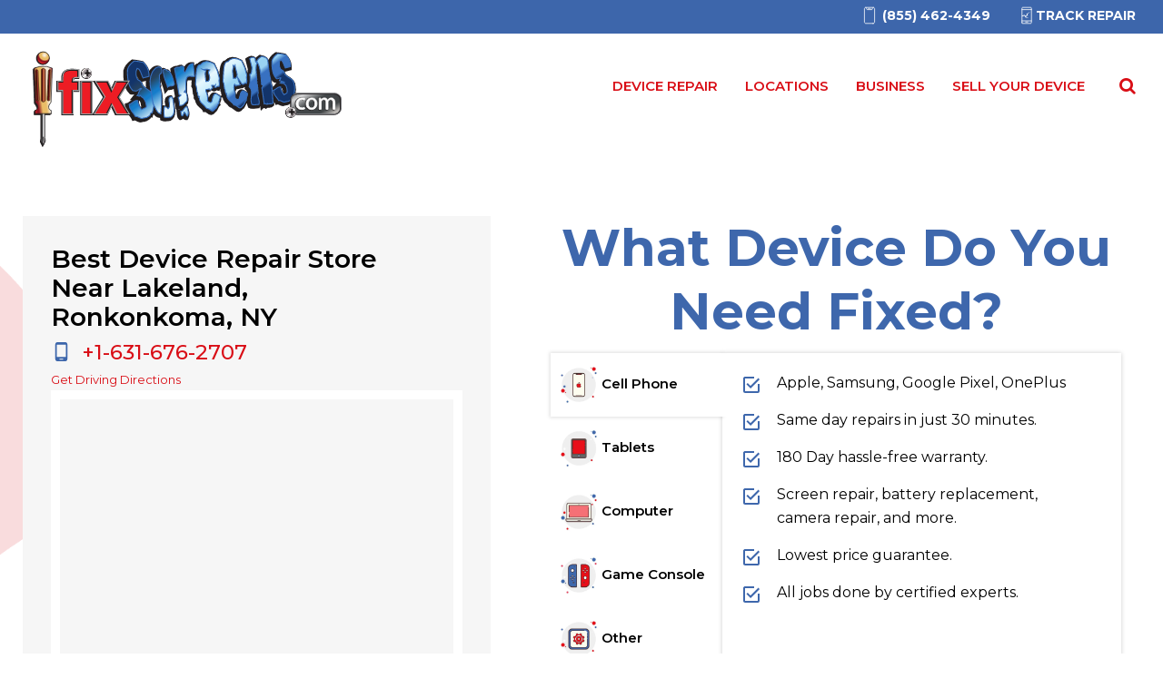

--- FILE ---
content_type: text/html; charset=UTF-8
request_url: https://ifixscreens.com/locations/lakeland-ronkonkoma-ny/
body_size: 36904
content:
<!doctype html><html lang="en-US" prefix="og: https://ogp.me/ns#"><head><script data-no-optimize="1">var litespeed_docref=sessionStorage.getItem("litespeed_docref");litespeed_docref&&(Object.defineProperty(document,"referrer",{get:function(){return litespeed_docref}}),sessionStorage.removeItem("litespeed_docref"));</script> <link rel="profile" href="https://gmpg.org/xfn/11"><meta charset="UTF-8"><meta name="viewport" content="width=device-width, initial-scale=1"><meta name="theme-color" content="#3e67ac"> <script type="litespeed/javascript">window.flatStyles=window.flatStyles||''
window.lightspeedOptimizeStylesheet=function(){const currentStylesheet=document.querySelector('.tcb-lightspeed-style:not([data-ls-optimized])')
if(currentStylesheet){try{if(currentStylesheet.sheet&&currentStylesheet.sheet.cssRules){if(window.flatStyles){if(this.optimizing){setTimeout(window.lightspeedOptimizeStylesheet.bind(this),24)}else{this.optimizing=!0;let rulesIndex=0;while(rulesIndex<currentStylesheet.sheet.cssRules.length){const rule=currentStylesheet.sheet.cssRules[rulesIndex]
if(rule.type===CSSRule.STYLE_RULE&&window.flatStyles.includes(`${rule.selectorText}{`)){currentStylesheet.sheet.deleteRule(rulesIndex)}else{rulesIndex ++}}
currentStylesheet.setAttribute('data-ls-optimized','1')
window.flatStyles+=currentStylesheet.innerHTML
this.optimizing=!1}}else{window.flatStyles=currentStylesheet.innerHTML
currentStylesheet.setAttribute('data-ls-optimized','1')}}}catch(error){console.warn(error)}
if(currentStylesheet.parentElement.tagName!=='HEAD'){const stylesheetID=currentStylesheet.id;if((!stylesheetID||(stylesheetID&&!document.querySelector(`head #${stylesheetID}`)))){document.head.prepend(currentStylesheet)}else{currentStylesheet.remove()}}}}
window.lightspeedOptimizeFlat=function(styleSheetElement){if(document.querySelectorAll('link[href*="thrive_flat.css"]').length>1){styleSheetElement.setAttribute('disabled',!0)}else{if(styleSheetElement.parentElement.tagName!=='HEAD'){document.head.append(styleSheetElement)}}}</script> <link rel="alternate" hreflang="en" href="https://ifixscreens.com/locations/lakeland-ronkonkoma-ny/" /><link rel="alternate" hreflang="x-default" href="https://ifixscreens.com/locations/lakeland-ronkonkoma-ny/" /><link rel="icon" href="https://ifixscreens.com/core/assets/171cf8c0af/images/favicon.ico" sizes="32x32" type="image/x-icon"><link rel="shortcut icon" type="image/x-icon" href="https://ifixscreens.com/core/assets/171cf8c0af/images/favicon.ico"><link rel="icon" type="image/svg+xml" href="https://ifixscreens.com/core/assets/171cf8c0af/images/ifsfavicon/ifix_favicon_svg.svg"><link rel="apple-touch-icon" sizes="57x57" href="https://ifixscreens.com/core/assets/171cf8c0af/images/ifsfavicon/apple-icon-57x57.png"><link rel="apple-touch-icon" sizes="60x60" href="https://ifixscreens.com/core/assets/171cf8c0af/images/ifsfavicon/apple-icon-60x60.png"><link rel="apple-touch-icon" sizes="72x72" href="https://ifixscreens.com/core/assets/171cf8c0af/images/ifsfavicon/apple-icon-72x72.png"><link rel="apple-touch-icon" sizes="76x76" href="https://ifixscreens.com/core/assets/171cf8c0af/images/ifsfavicon/apple-icon-76x76.png"><link rel="apple-touch-icon" sizes="114x114" href="https://ifixscreens.com/core/assets/171cf8c0af/images/ifsfavicon/apple-icon-114x114.png"><link rel="apple-touch-icon" sizes="120x120" href="https://ifixscreens.com/core/assets/171cf8c0af/images/ifsfavicon/apple-icon-120x120.png"><link rel="apple-touch-icon" sizes="144x144" href="https://ifixscreens.com/core/assets/171cf8c0af/images/ifsfavicon/apple-icon-144x144.png"><link rel="apple-touch-icon" sizes="152x152" href="https://ifixscreens.com/core/assets/171cf8c0af/images/ifsfavicon/apple-icon-152x152.png"><link rel="apple-touch-icon" sizes="180x180" href="https://ifixscreens.com/core/assets/171cf8c0af/images/ifsfavicon/apple-icon-180x180.png"><link rel="icon" type="image/png" sizes="192x192"  href="https://ifixscreens.com/core/assets/171cf8c0af/images/ifsfavicon/android-icon-192x192.png"><link rel="icon" type="image/png" sizes="32x32" href="https://ifixscreens.com/core/assets/171cf8c0af/images/ifsfavicon/favicon-32x32.png"><link rel="icon" type="image/png" sizes="96x96" href="https://ifixscreens.com/core/assets/171cf8c0af/images/ifsfavicon/favicon-96x96.png"><link rel="icon" type="image/png" sizes="16x16" href="https://ifixscreens.com/core/assets/171cf8c0af/images/ifsfavicon/favicon-16x16.png"><meta name="msapplication-TileImage" content="https://ifixscreens.com/core/assets/171cf8c0af/images/ifsfavicon/ms-icon-144x144.png" /><title>Best Device Repair Store Near Lakeland, Ronkonkoma, NY</title><meta name="description" content="If you are looking for iPhone repair, Samsung repair, &amp; other device repair near Lakeland, Ronkonkoma, NY. Visit iFixScreens Ronkonkoma."/><meta name="robots" content="follow, index, max-snippet:-1, max-video-preview:-1, max-image-preview:large"/><link rel="canonical" href="https://ifixscreens.com/locations/lakeland-ronkonkoma-ny/" /><meta property="og:locale" content="en_US" /><meta property="og:type" content="article" /><meta property="og:title" content="Best Device Repair Store Near Lakeland, Ronkonkoma, NY" /><meta property="og:description" content="If you are looking for iPhone repair, Samsung repair, &amp; other device repair near Lakeland, Ronkonkoma, NY. Visit iFixScreens Ronkonkoma." /><meta property="og:url" content="https://ifixscreens.com/locations/lakeland-ronkonkoma-ny/" /><meta property="og:site_name" content="iFixScreens" /><meta property="article:publisher" content="https://www.facebook.com/iFixScreens/" /><meta property="og:updated_time" content="2024-05-21T08:11:38-04:00" /><meta property="fb:app_id" content="425184151212454" /><meta property="og:image" content="https://ifixscreens.com/storage/2022/12/design-10-2.jpg" /><meta property="og:image:secure_url" content="https://ifixscreens.com/storage/2022/12/design-10-2.jpg" /><meta property="og:image:width" content="1080" /><meta property="og:image:height" content="1080" /><meta property="og:image:alt" content="Lakeland, Ronkonkoma, NY" /><meta property="og:image:type" content="image/jpeg" /><meta name="twitter:card" content="summary_large_image" /><meta name="twitter:title" content="Best Device Repair Store Near Lakeland, Ronkonkoma, NY" /><meta name="twitter:description" content="If you are looking for iPhone repair, Samsung repair, &amp; other device repair near Lakeland, Ronkonkoma, NY. Visit iFixScreens Ronkonkoma." /><meta name="twitter:site" content="@ifixscreens" /><meta name="twitter:creator" content="@ifixscreens" /><meta name="twitter:image" content="https://ifixscreens.com/storage/2022/12/design-10-2.jpg" /><meta name="twitter:label1" content="Time to read" /><meta name="twitter:data1" content="Less than a minute" /><link rel='dns-prefetch' href='//fonts.googleapis.com' /><link rel='dns-prefetch' href='//connect.facebook.net' /><link rel='dns-prefetch' href='//www.google-analytics.com' /><link rel='dns-prefetch' href='//www.clarity.ms' /><link rel="alternate" type="application/rss+xml" title="iFixScreens &raquo; Stories Feed" href="https://ifixscreens.com/web-stories/feed/"><link data-optimized="2" rel="stylesheet" href="https://ifixscreens.com/core/cache/ls/css/76fe42afcbd642f4700b3a19c45109c5.css" /><link rel="preload" as="image" href="https://ifixscreens.com/storage/2022/06/iFixScreens_4c_logo.svg"><link rel="preload" as="image" href="https://ifixscreens.com/storage/2021/05/dont_see_your_device.svg"><link rel="preload" as="image" href="https://ifixscreens.com/storage/2021/05/dont_see_your_device.svg"><link rel="preload" as="image" href="https://ifixscreens.com/storage/2021/05/dont_see_your_device.svg"><link rel="preload" as="image" href="https://ifixscreens.com/storage/2021/05/dont_see_your_device.svg"> <script id="wpml-cookie-js-extra" type="litespeed/javascript">var wpml_cookies={"wp-wpml_current_language":{"value":"en","expires":1,"path":"/"}};var wpml_cookies={"wp-wpml_current_language":{"value":"en","expires":1,"path":"/"}}</script> <script type="litespeed/javascript" data-src="https://ifixscreens.com/lib/js/jquery/jquery.min.js" id="jquery-core-js"></script> <script id="cookie-law-info-js-extra" type="litespeed/javascript">var Cli_Data={"nn_cookie_ids":[],"cookielist":[],"non_necessary_cookies":[],"ccpaEnabled":"1","ccpaRegionBased":"","ccpaBarEnabled":"1","strictlyEnabled":["necessary","obligatoire"],"ccpaType":"ccpa","js_blocking":"1","custom_integration":"","triggerDomRefresh":"","secure_cookies":""};var cli_cookiebar_settings={"animate_speed_hide":"500","animate_speed_show":"500","background":"#FFF","border":"#b1a6a6c2","border_on":"","button_1_button_colour":"#61a229","button_1_button_hover":"#4e8221","button_1_link_colour":"#fff","button_1_as_button":"1","button_1_new_win":"","button_2_button_colour":"#333","button_2_button_hover":"#292929","button_2_link_colour":"#444","button_2_as_button":"","button_2_hidebar":"","button_3_button_colour":"#dedfe0","button_3_button_hover":"#b2b2b3","button_3_link_colour":"#333333","button_3_as_button":"1","button_3_new_win":"","button_4_button_colour":"#dedfe0","button_4_button_hover":"#b2b2b3","button_4_link_colour":"#333333","button_4_as_button":"1","button_7_button_colour":"#61a229","button_7_button_hover":"#4e8221","button_7_link_colour":"#fff","button_7_as_button":"1","button_7_new_win":"","font_family":"inherit","header_fix":"","notify_animate_hide":"1","notify_animate_show":"","notify_div_id":"#cookie-law-info-bar","notify_position_horizontal":"right","notify_position_vertical":"bottom","scroll_close":"1","scroll_close_reload":"","accept_close_reload":"","reject_close_reload":"","showagain_tab":"","showagain_background":"#fff","showagain_border":"#000","showagain_div_id":"#cookie-law-info-again","showagain_x_position":"100px","text":"#333333","show_once_yn":"1","show_once":"10000","logging_on":"","as_popup":"","popup_overlay":"1","bar_heading_text":"","cookie_bar_as":"banner","popup_showagain_position":"bottom-right","widget_position":"left"};var log_object={"ajax_url":"https://ifixscreens.com/wp-admin/admin-ajax.php"}</script> <script id="cookie-law-info-ccpa-js-extra" type="litespeed/javascript">var ccpa_data={"opt_out_prompt":"Do you really wish to opt out?","opt_out_confirm":"Confirm","opt_out_cancel":"Cancel"}</script> <script id="wp-i18n-js-after" type="litespeed/javascript">wp.i18n.setLocaleData({'text direction\u0004ltr':['ltr']})</script> <script id="tve_frontend-js-extra" type="litespeed/javascript">var tve_frontend_options={"ajaxurl":"https://ifixscreens.com/wp-admin/admin-ajax.php","is_editor_page":"","page_events":[],"is_single":"1","social_fb_app_id":"425184151212454","dash_url":"https://ifixscreens.com/core/assets/thrive-theme/thrive-dashboard","queried_object":{"ID":219038,"post_author":"108"},"query_vars":{"page":"","pagename":"locations/lakeland-ronkonkoma-ny"},"$_POST":[],"translations":{"Copy":"Copy","empty_username":"ERROR: The username field is empty.","empty_password":"ERROR: The password field is empty.","empty_login":"ERROR: Enter a username or email address.","min_chars":"At least %s characters are needed","no_headings":"No headings found","registration_err":{"required_field":"\u003Cstrong\u003EError\u003C/strong\u003E: This field is required","required_email":"\u003Cstrong\u003EError\u003C/strong\u003E: Please type your email address","invalid_email":"\u003Cstrong\u003EError\u003C/strong\u003E: The email address isn&#8217;t correct","passwordmismatch":"\u003Cstrong\u003EError\u003C/strong\u003E: Password mismatch"}},"routes":{"posts":"https://ifixscreens.com/api/tcb/v1/posts","video_reporting":"https://ifixscreens.com/api/tcb/v1/video-reporting"},"nonce":"c03622899d","allow_video_src":"1","google_client_id":"984727015729-b0fi2trs9or3v5b0s9ecb8u700hgpg1m.apps.googleusercontent.com","google_api_key":null,"facebook_app_id":"425184151212454","lead_generation_custom_tag_apis":["activecampaign","aweber","convertkit","drip","klicktipp","mailchimp","sendlane","zapier"],"post_request_data":[],"user_profile_nonce":"7fd434dc8a","ip":"18.188.180.68","current_user":[],"post_id":"219038","post_title":"Lakeland, Ronkonkoma, NY","post_type":"page","post_url":"https://ifixscreens.com/locations/lakeland-ronkonkoma-ny/","is_lp":"","conditional_display":{"is_tooltip_dismissed":!1}}</script> <script id="theme-frontend-js-extra" type="litespeed/javascript">var thrive_front_localize={"comments_form":{"error_defaults":{"email":"Email address invalid","url":"Website address invalid","required":"Required field missing"}},"routes":{"posts":"https://ifixscreens.com/api/tcb/v1/posts","frontend":"https://ifixscreens.com/api/ttb/v1/frontend"},"tar_post_url":"?tve=true&action=architect&from_theme=1","is_editor":"","ID":"72659","template_url":"?tve=true&action=architect&from_tar=219038","pagination_url":{"template":"https://ifixscreens.com/locations/lakeland-ronkonkoma-ny/page/[thrive_page_number]/","base":"https://ifixscreens.com/locations/lakeland-ronkonkoma-ny/"},"sidebar_visibility":[],"is_singular":"1","is_user_logged_in":""}</script> <link rel="alternate" title="JSON" type="application/json" href="https://ifixscreens.com/api/wp/v2/pages/219038" /><meta name="generator" content="WPML ver:4.6.12 stt:1,2;" /><meta name='twitter:card' content='summary_large_image'><meta name='twitter:title' content='Lakeland, Ronkonkoma, NY'><meta name='twitter:description' content='Lakeland, Ronkonkoma, NY'><meta name='twitter:image' content='https://ifixscreens.com/storage/2022/12/design-10-2.jpg'><meta property='og:url' content='https://ifixscreens.com?p=219038'/><meta property='og:type' content='article'/><meta property='og:title' content=''/><meta property='og:description' content=''/><meta property='og:image' content='https://ifixscreens.com/storage/2022/12/design-10-2.jpg'/><meta property='og:image:width' content='620'/><meta property='og:image:height' content='541'/><script type="application/ld+json">{"@context":"https:\/\/schema.org","@graph":[{"@context":"https:\/\/schema.org","@type":"SiteNavigationElement","id":"site-navigation","name":"Device Repair","url":"https:\/\/ifixscreens.com\/start-repair\/"},{"@context":"https:\/\/schema.org","@type":"SiteNavigationElement","id":"site-navigation","name":"iPhone Repair","url":"https:\/\/ifixscreens.com\/smartphone-repair\/iphone-repair\/"},{"@context":"https:\/\/schema.org","@type":"SiteNavigationElement","id":"site-navigation","name":"Google Repair","url":"https:\/\/ifixscreens.com\/smartphone-repair\/google-repair\/"},{"@context":"https:\/\/schema.org","@type":"SiteNavigationElement","id":"site-navigation","name":"All Smartphones Repair","url":"https:\/\/ifixscreens.com\/smartphone-repair\/"},{"@context":"https:\/\/schema.org","@type":"SiteNavigationElement","id":"site-navigation","name":"Tablet Repair","url":"https:\/\/ifixscreens.com\/tablets-repair\/"},{"@context":"https:\/\/schema.org","@type":"SiteNavigationElement","id":"site-navigation","name":"Apple iPod Repair","url":"https:\/\/ifixscreens.com\/ipod-repair\/"},{"@context":"https:\/\/schema.org","@type":"SiteNavigationElement","id":"site-navigation","name":"Computer Repair","url":"\/computer-repair\/"},{"@context":"https:\/\/schema.org","@type":"SiteNavigationElement","id":"site-navigation","name":"Game Console Repair","url":"https:\/\/ifixscreens.com\/game-console-repair\/"},{"@context":"https:\/\/schema.org","@type":"SiteNavigationElement","id":"site-navigation","name":"Gadgets Repair","url":"https:\/\/ifixscreens.com\/gadgets-repair\/"},{"@context":"https:\/\/schema.org","@type":"SiteNavigationElement","id":"site-navigation","name":"Locations","url":"https:\/\/ifixscreens.com\/locations\/"},{"@context":"https:\/\/schema.org","@type":"SiteNavigationElement","id":"site-navigation","name":"Enterprise","url":"https:\/\/ifixscreens.com\/services\/business-edu\/"},{"@context":"https:\/\/schema.org","@type":"SiteNavigationElement","id":"site-navigation","name":"Blog","url":"https:\/\/ifixscreens.com\/blog\/"}]}</script> <script type='text/javascript' defer src='https://connect.facebook.net/en_US/sdk.js#xfbml=0&#038;appId=425184151212454&#038;version=v2.9'></script>  <script type="litespeed/javascript">(function(w,d,s,l,i){w[l]=w[l]||[];w[l].push({'gtm.start':new Date().getTime(),event:'gtm.js'});var f=d.getElementsByTagName(s)[0],j=d.createElement(s),dl=l!='dataLayer'?'&l='+l:'';j.async=!0;j.src='https://www.googletagmanager.com/gtm.js?id='+i+dl;f.parentNode.insertBefore(j,f)})(window,document,'script','dataLayer','GTM-K7DNQ8X')</script> <style id="wpsp-style-frontend"></style><style type="text/css" id="thrive-default-styles"></style><link rel="icon" href="https://ifixscreens.com/storage/2023/07/faviconiFixScreen.png" sizes="32x32" /><link rel="icon" href="https://ifixscreens.com/storage/2023/07/faviconiFixScreen.png" sizes="192x192" /><link rel="apple-touch-icon" href="https://ifixscreens.com/storage/2023/07/faviconiFixScreen.png" /><meta name="msapplication-TileImage" content="https://ifixscreens.com/storage/2023/07/faviconiFixScreen.png" /> <script type="litespeed/javascript">(function(c,l,a,r,i,t,y){c[a]=c[a]||function(){(c[a].q=c[a].q||[]).push(arguments)};t=l.createElement(r);t.async=1;t.src="https://www.clarity.ms/tag/"+i;y=l.getElementsByTagName(r)[0];y.parentNode.insertBefore(t,y)})(window,document,"clarity","script","9n75o9qwj9")</script> </head><body class="wp-singular page-template-default page page-id-219038 page-child parent-pageid-6881 wp-theme-thrive-theme wp-child-theme-thrive-theme-child ifsnewpages wp-schema-pro-2.10.6 tve-theme-72659 thrive-layout-72629 thrive-no-prev-post-in-category thrive-no-next-post-in-category"><header class="ifshdrRow  ifs_page_header"><div class="ifshdrTop"><div class="wrapper"><div class="ifshdrTopmain"><ul><li><a class="hdlocMobNum" href="tel:(855)462-4349" aria-label="(855)462-4349"><span><svg fill="#ffffff" xmlns="http://www.w3.org/2000/svg" viewBox="0 0 50 50" width="20px" height="20px">
<path fill="none" stroke="#ffffff" stroke-linecap="round" stroke-linejoin="round" stroke-miterlimit="10" stroke-width="2" d="M35.445,3.106c-1.106,0.302-1.972,1.224-2.169,2.401l-0.304,1.822C32.812,8.293,31.978,9,31,9H19c-0.978,0-1.812-0.707-1.973-1.671l-0.304-1.822c-0.189-1.136-1.002-2.033-2.052-2.367"/>
<path d="M28 5A1 1 0 1 0 28 7A1 1 0 1 0 28 5Z"/>
<path fill="none" stroke="#ffffff" stroke-linecap="round" stroke-linejoin="round" stroke-miterlimit="10" stroke-width="2" d="M25 6L22 6M35 47H15c-2.209 0-4-1.791-4-4V7c0-2.209 1.791-4 4-4h20c2.209 0 4 1.791 4 4v36C39 45.209 37.209 47 35 47z"/>
</svg></span> <span class="hdlocMobNumSpn">(855) 462-4349</span></a></li><li><a href="https://ifixscreens.com/track-your-repair/" aria-label="Track Repair"><span><svg fill="#ffffff" xmlns="http://www.w3.org/2000/svg" viewBox="0 0 50 50" width="20px" height="20px">
<path fill="none" stroke="#ffffff" stroke-linecap="round" stroke-linejoin="round" stroke-miterlimit="10" stroke-width="2" d="M12 45c0 1.1.9 2 2 2h22c1.1 0 2-.9 2-2V5c0-1.1-.9-2-2-2H14c-1.1 0-2 .9-2 2V45zM22 43L28 43M12 9L38 9M12 40L38 40"/>
<path d="M19.04,23.496c-0.106,0-0.213,0.017-0.318,0.052l-6.035,2c-0.526,0.174-0.811,0.74-0.635,1.265c0.176,0.523,0.74,0.809,1.272,0.632l5.306-1.758l3.597,5.364c0.187,0.278,0.501,0.445,0.837,0.445c0,0,8.602-1,8.046-1l-7.508-1l-3.724-5.555C19.687,23.657,19.369,23.496,19.04,23.496z"/>
<path d="M24.576,20.628c-0.242,0.138-0.415,0.369-0.48,0.639c-0.064,0.27-0.012,0.554,0.142,0.784l1.362,2.031l-4.597,2.133c-0.504,0.233-0.721,0.829-0.486,1.329c0.236,0.5,0.835,0.714,1.337,0.483l5.657-2.625c0.266-0.123,0.465-0.355,0.543-0.637c0.08-0.28,0.031-0.582-0.132-0.824l-1.413-2.108c0,0,7.303-5.983,8.49-6.833C33.813,15.538,24.576,20.628,24.576,20.628z"/>
</svg></span>Track Repair</a></li></ul></div></div></div><div class="ifshdr"><div class="wrapper"><div class="ifshdrmain"><div class="ifsHdrRt"><div class="custhdr"><div class="wrapper"><div class="custhdrLft"><div class="custnav"><div class="custmenu"><div id="cssmenu"><ul id="menu-new-home-navigation" class="main-menu"><li id="menu-item-83492" class="menu-item menu-item-type-custom menu-item-object-custom menu-item-has-children menu-item-83492"><a href="https://ifixscreens.com/start-repair/">Device Repair</a><ul class="sub-menu"><li id="menu-item-83493" class="menu-item menu-item-type-custom menu-item-object-custom menu-item-83493"><a href="https://ifixscreens.com/smartphone-repair/iphone-repair/">iPhone Repair</a></li><li id="menu-item-83494" class="menu-item menu-item-type-custom menu-item-object-custom menu-item-83494"><a href="https://ifixscreens.com/smartphone-repair/samsung-repair/">Samsung Repair</a></li><li id="menu-item-83495" class="menu-item menu-item-type-custom menu-item-object-custom menu-item-83495"><a href="https://ifixscreens.com/smartphone-repair/google-repair/">Google Repair</a></li><li id="menu-item-83496" class="menu-item menu-item-type-custom menu-item-object-custom menu-item-83496"><a href="https://ifixscreens.com/smartphone-repair/">Smartphone Repair</a></li><li id="menu-item-83497" class="menu-item menu-item-type-custom menu-item-object-custom menu-item-83497"><a href="https://ifixscreens.com/tablets-repair/">Tablet Repair</a></li><li id="menu-item-83498" class="menu-item menu-item-type-custom menu-item-object-custom menu-item-83498"><a href="https://ifixscreens.com/game-console-repair/">Console Repair</a></li><li id="menu-item-83499" class="menu-item menu-item-type-custom menu-item-object-custom menu-item-83499"><a href="https://ifixscreens.com/drone-repairs/">Drones Repair</a></li><li id="menu-item-83500" class="menu-item menu-item-type-custom menu-item-object-custom menu-item-83500"><a href="https://ifixscreens.com/computer-repair/">Desktop Repair</a></li><li id="menu-item-83501" class="menu-item menu-item-type-custom menu-item-object-custom menu-item-83501"><a href="https://ifixscreens.com/laptop-and-mac-repair/">Laptop Repair</a></li><li id="menu-item-83502" class="menu-item menu-item-type-custom menu-item-object-custom menu-item-83502"><a href="https://ifixscreens.com/smartwatch-repair/">Watches Repair</a></li></ul></li><li id="menu-item-83503" class="menu-item menu-item-type-custom menu-item-object-custom menu-item-83503"><a href="https://ifixscreens.com/locations/">Locations</a></li><li id="menu-item-83504" class="menu-item menu-item-type-custom menu-item-object-custom menu-item-home menu-item-83504"><a href="https://ifixscreens.com/#business">Business</a></li><li id="menu-item-83505" class="menu-item menu-item-type-custom menu-item-object-custom menu-item-83505"><a href="https://sell.ifixscreens.com/">Sell your device</a></li><li id="menu-item-217176" class="menu-item menu-item-type-custom menu-item-object-custom menu-item-217176"><a href="https://ifixscreens.com/?s=">Search</a></li><li id="menu-item-196013" class="navmenubtnstart menu-item menu-item-type-custom menu-item-object-custom menu-item-196013"><a href="https://ifixscreens.com/start-repair/">Start Your Repair</a></li></ul></div></div></div></div></div></div><div class="ifsMenu"><ul><li class="active"><a  rel="noopener noreferrer nofollow" href="https://ifixscreens.com/start-repair/">Device Repair</a><ul class="ifssubmenu"><li><a href="https://ifixscreens.com/smartphone-repair/iphone-repair/"><svg class="svg_icon_ifs" fill="#000000" xmlns="http://www.w3.org/2000/svg" viewBox="0 0 64 64" width="128px" height="128px">
<path class="blue-fill" d="M43,0H21c-3.866,0-7,3.134-7,7v50c0,3.866,3.134,7,7,7h22c3.866,0,7-3.134,7-7V7C50,3.134,46.866,0,43,0z M48,57c0,2.761-2.239,5-5,5H21c-2.761,0-5-2.239-5-5V7c0-2.761,2.239-5,5-5h22c2.761,0,5,2.239,5,5V57z"></path>
<path class="red-fill" d="M19 55c-.552 0-1 .448-1 1v2c0 .552.448 1 1 1s1-.448 1-1v-2C20 55.448 19.552 55 19 55zM24 55c-.552 0-1 .448-1 1v2c0 .552.448 1 1 1s1-.448 1-1v-2C25 55.448 24.552 55 24 55zM29 55c-.552 0-1 .448-1 1v2c0 .552.448 1 1 1s1-.448 1-1v-2C30 55.448 29.552 55 29 55zM45 55c-.552 0-1 .448-1 1v2c0 .552.448 1 1 1s1-.448 1-1v-2C46 55.448 45.552 55 45 55zM35 55c-.552 0-1 .448-1 1v2c0 .552.448 1 1 1s1-.448 1-1v-2C36 55.448 35.552 55 35 55zM40 55c-.552 0-1 .448-1 1v2c0 .552.448 1 1 1s1-.448 1-1v-2C41 55.448 40.552 55 40 55zM33 6h4c.552 0 1-.448 1-1s-.448-1-1-1h-4c-.552 0-1 .448-1 1S32.448 6 33 6zM27 6h2c.552 0 1-.448 1-1s-.448-1-1-1h-2c-.552 0-1 .448-1 1S26.448 6 27 6zM36.3 32.47c.466-.297.603-.915.306-1.381-.034-.053-.073-.103-.116-.149-2.184-2.492-5.975-2.741-8.467-.557s-2.741 5.975-.557 8.467 5.975 2.741 8.467.557c.198-.173.384-.359.557-.557.364-.415.323-1.047-.092-1.411-.028-.025-.057-.048-.088-.069-1.364-.94-1.708-2.809-.767-4.173.207-.3.467-.56.767-.767L36.3 32.47zM34.24 38.24c-.657.458-1.439.703-2.24.7-2.209 0-4-1.791-4-4 0-2.209 1.791-4 4-4 .801-.003 1.583.242 2.24.7-1.652 1.886-1.652 4.704 0 6.59V38.24zM33 27.94c.266.002.521-.103.71-.29l1-1c.359-.419.31-1.051-.109-1.41-.374-.321-.927-.321-1.301 0l-1 1c-.387.394-.38 1.027.014 1.414C32.497 27.834 32.743 27.937 33 27.94z"></path>
<path class="black-fill" d="M37.228,10H26.772c-2.072,0-3.954-1.304-4.683-3.244l-2.026-5.404l1.873-0.703l2.026,5.404C24.399,7.218,25.528,8,26.772,8h10.455c1.244,0,2.373-0.782,2.81-1.947l2.026-5.404l1.873,0.703L41.91,6.756C41.182,8.696,39.3,10,37.228,10z"></path>
</svg> <span>iPhone Repair</span></a></li><li><a href="https://ifixscreens.com/smartphone-repair/samsung-repair/"><svg class="svg_icon_ifs" fill="#000000" xmlns="http://www.w3.org/2000/svg" viewBox="0 0 64 64" width="128px" height="128px">
<path class="blue-fill" d="M45,2H19c-2.757,0-5,2.243-5,5v50c0,2.757,2.243,5,5,5h26c2.757,0,5-2.243,5-5V7C50,4.243,47.757,2,45,2z M48,57c0,1.654-1.346,3-3,3H19c-1.654,0-3-1.346-3-3v-5h32V57z M48,8H37c-0.553,0-1,0.448-1,1s0.447,1,1,1h11v40H16V10h11c0.553,0,1-0.448,1-1s-0.447-1-1-1H16V7c0-1.654,1.346-3,3-3h26c1.654,0,3,1.346,3,3V8z"></path>
<path class="red-fill" d="M19 42c-.553 0-1 .448-1 1v2c0 .552.447 1 1 1s1-.448 1-1v-2C20 42.448 19.553 42 19 42zM24 42c-.553 0-1 .448-1 1v2c0 .552.447 1 1 1s1-.448 1-1v-2C25 42.448 24.553 42 24 42zM29 42c-.553 0-1 .448-1 1v2c0 .552.447 1 1 1s1-.448 1-1v-2C30 42.448 29.553 42 29 42zM45 46c.553 0 1-.448 1-1v-2c0-.552-.447-1-1-1s-1 .448-1 1v2C44 45.552 44.447 46 45 46zM35 42c-.553 0-1 .448-1 1v2c0 .552.447 1 1 1s1-.448 1-1v-2C36 42.448 35.553 42 35 42zM40 46c.553 0 1-.448 1-1v-2c0-.552-.447-1-1-1s-1 .448-1 1v2C39 45.552 39.447 46 40 46zM33 8h-2c-.553 0-1 .448-1 1s.447 1 1 1h2c.553 0 1-.448 1-1S33.553 8 33 8zM29 56h6c.553 0 1-.448 1-1s-.447-1-1-1h-6c-.553 0-1 .448-1 1S28.447 56 29 56z"></path>
</svg> <span>Samsung Repair</span></a></li><li><a href="https://ifixscreens.com/smartphone-repair/google-repair/"><svg class="svg_icon_ifs" fill="#000000" xmlns="http://www.w3.org/2000/svg" viewBox="0 0 64 64" width="128px" height="128px">
<path class="red-fill" d="M17 44c-.552 0-1 .448-1 1v2c0 .552.448 1 1 1s1-.448 1-1v-2C18 44.448 17.552 44 17 44zM22 44c-.552 0-1 .448-1 1v2c0 .552.448 1 1 1s1-.448 1-1v-2C23 44.448 22.552 44 22 44zM27 44c-.552 0-1 .448-1 1v2c0 .552.448 1 1 1s1-.448 1-1v-2C28 44.448 27.552 44 27 44zM28 56A2 2 0 1 0 28 60 2 2 0 1 0 28 56zM33 4h-4c-.552 0-1 .448-1 1s.448 1 1 1h4c.552 0 1-.448 1-1S33.552 4 33 4zM25 4h-2c-.552 0-1 .448-1 1s.448 1 1 1h2c.552 0 1-.448 1-1S25.552 4 25 4z"></path>
<path class="blue-fill" d="M55.509,28H46v-4.442c0.81,0.52,1.886,0.375,2.545-0.369l3.065-3.46c0.368-0.416,0.547-0.971,0.49-1.523c-0.058-0.562-0.353-1.081-0.808-1.421c-1.601-1.198-3.4-2.119-5.301-2.74C45.992,14.029,46,14.016,46,14V7c0-3.86-3.14-7-7-7H17c-3.86,0-7,3.14-7,7v50c0,3.86,3.14,7,7,7h22c3.86,0,7-3.14,7-7v-8.825c7.058-2.129,11.503-8.272,11.503-16.617V30C57.503,28.897,56.608,28,55.509,28z M50.113,18.402l-3.034,3.48c-1.994-1.438-4.356-2.198-6.832-2.198c-3.72,0-7.027,1.744-9.144,4.437l-3.704-2.778c2.974-3.775,7.62-6.22,12.848-6.22C43.786,15.123,47.283,16.282,50.113,18.402z M42,36h6.015c-1.25,2.909-3.909,4.437-7.768,4.437c-5.275,0-9.566-4.206-9.566-9.376c0-5.17,4.291-9.376,9.566-9.376c1.308,0,2.577,0.258,3.753,0.751V28h-2.006C40.895,28,40,28.897,40,30v4C40,35.103,40.897,36,42,36z M29.181,34.359l-3.893,2.92C24.46,35.367,24,33.266,24,31.062c0-2.947,0.834-5.701,2.262-8.072l3.742,2.807c-0.841,1.576-1.323,3.365-1.323,5.265C28.681,32.208,28.858,33.314,29.181,34.359z M12,7c0-2.757,2.243-5,5-5h22c2.757,0,5,2.243,5,5v1H12V7z M44,57c0,2.757-2.243,5-5,5H17c-2.757,0-5-2.243-5-5v-3h32V57z M44,52H12v-4c0.552,0,1-0.448,1-1v-2c0-0.552-0.448-1-1-1V10h32v3.526c-1.232-0.256-2.489-0.403-3.753-0.403C30.186,13.123,22,21.17,22,31.062c0,6.571,3.624,12.313,9,15.437V47c0,0.552,0.448,1,1,1c0.385,0,0.708-0.224,0.875-0.543C35.132,48.442,37.623,49,40.247,49c1.308,0,2.561-0.115,3.753-0.333V52z M40.247,47c-5.979,0-11.2-3.194-14.021-7.925l3.748-2.811c1.924,3.661,5.803,6.173,10.273,6.173c2.643,0,4.862-0.633,6.575-1.839l3.518,3.015C47.744,45.776,44.292,47,40.247,47z M55.503,31.558c0,4.329-1.36,7.979-3.731,10.649l-3.456-2.962c0.944-1.077,1.644-2.409,2.061-3.99c0.079-0.3,0.015-0.62-0.175-0.865C50.014,34.144,49.721,34,49.411,34H42l-0.006-4h13.516L55.503,31.558z"></path>
</svg> <span>Google Repair</span></a></li><li><a href="https://ifixscreens.com/smartphone-repair/"><svg fill="#000000" xmlns="http://www.w3.org/2000/svg" viewBox="0 0 80 80" width="160px" height="160px">
<path class="path-fill-red" d="M31.946 14A1 1 0 1 0 31.946 16A1 1 0 1 0 31.946 14Z" transform="rotate(-89.89 31.947 15)"></path>
<path class="path-stroke-blue" fill="none" stroke="#000000" stroke-miterlimit="10" stroke-width="2" d="M58 66V14c0-1.657-1.343-3-3-3H25c-1.657 0-3 1.343-3 3v52c0 1.657 1.343 3 3 3h30C56.657 69 58 67.657 58 66zM22 19L58 19"></path>
<path class="path-stroke-red" fill="none" stroke="#000000" stroke-linecap="round" stroke-miterlimit="10" stroke-width="2" d="M36 15L44 15"></path>
<path class="path-stroke-blue" fill="none" stroke="#000000" stroke-miterlimit="10" stroke-width="2" d="M58 59L22 59"></path>
<path class="path-fill-red" d="M40 62A2 2 0 1 0 40 66 2 2 0 1 0 40 62zM27 30A1 1 0 1 0 27 32 1 1 0 1 0 27 30zM27 34A1 1 0 1 0 27 36 1 1 0 1 0 27 34zM27 38A1 1 0 1 0 27 40 1 1 0 1 0 27 38zM27 42A1 1 0 1 0 27 44 1 1 0 1 0 27 42zM27 26A1 1 0 1 0 27 28 1 1 0 1 0 27 26zM27 46A1 1 0 1 0 27 48 1 1 0 1 0 27 46zM27 50A1 1 0 1 0 27 52 1 1 0 1 0 27 50zM27 54A1 1 0 1 0 27 56 1 1 0 1 0 27 54zM27 22A1 1 0 1 0 27 24 1 1 0 1 0 27 22zM16 31A1 1 0 1 0 16 33 1 1 0 1 0 16 31zM16 35A1 1 0 1 0 16 37 1 1 0 1 0 16 35zM16 39A1 1 0 1 0 16 41 1 1 0 1 0 16 39zM16 43A1 1 0 1 0 16 45 1 1 0 1 0 16 43zM16 27A1 1 0 1 0 16 29 1 1 0 1 0 16 27zM16 47A1 1 0 1 0 16 49 1 1 0 1 0 16 47zM16 51A1 1 0 1 0 16 53 1 1 0 1 0 16 51zM16 55A1 1 0 1 0 16 57 1 1 0 1 0 16 55zM16 23A1 1 0 1 0 16 25 1 1 0 1 0 16 23z"></path>
<path class="path-stroke-blue" fill="none" stroke="#000000" stroke-miterlimit="10" stroke-width="2" d="M19 16h-5c-1.657 0-3 1.343-3 3v43c0 1.657 1.343 3 3 3h5M61 16h5c1.657 0 3 1.343 3 3v43c0 1.657-1.343 3-3 3h-5"></path>
</svg> <span>Smartphone Repair</span></a></li><li><a href="https://ifixscreens.com/tablets-repair/"><svg class="svg_icon_ifs" fill="#000000" xmlns="http://www.w3.org/2000/svg" viewBox="0 0 64 64" width="128px" height="128px">
<path class="blue-fill" d="M51,2H13c-2.757,0-5,2.243-5,5v50c0,2.757,2.243,5,5,5h38c2.757,0,5-2.243,5-5V7C56,4.243,53.757,2,51,2z M54,57c0,1.654-1.346,3-3,3H13c-1.654,0-3-1.346-3-3V7c0-1.654,1.346-3,3-3h38c1.654,0,3,1.346,3,3V57z"></path>
<path class="red-fill" d="M50,8H14c-1.103,0-2,0.897-2,2v40c0,1.103,0.897,2,2,2h36c1.103,0,2-0.897,2-2V10C52,8.897,51.103,8,50,8z M50,50H14V10h36V50z"></path>
<path class="black-fill" d="M17 48c.553 0 1-.448 1-1v-2c0-.552-.447-1-1-1s-1 .448-1 1v2C16 47.552 16.447 48 17 48zM22 48c.553 0 1-.448 1-1v-2c0-.552-.447-1-1-1s-1 .448-1 1v2C21 47.552 21.447 48 22 48zM27 48c.553 0 1-.448 1-1v-2c0-.552-.447-1-1-1s-1 .448-1 1v2C26 47.552 26.447 48 27 48zM32 48c.553 0 1-.448 1-1v-2c0-.552-.447-1-1-1s-1 .448-1 1v2C31 47.552 31.447 48 32 48zM37 48c.553 0 1-.448 1-1v-2c0-.552-.447-1-1-1s-1 .448-1 1v2C36 47.552 36.447 48 37 48zM42 48c.553 0 1-.448 1-1v-2c0-.552-.447-1-1-1s-1 .448-1 1v2C41 47.552 41.447 48 42 48zM47 48c.553 0 1-.448 1-1v-2c0-.552-.447-1-1-1s-1 .448-1 1v2C46 47.552 46.447 48 47 48zM32 54A2 2 0 1 0 32 58 2 2 0 1 0 32 54z"></path>
</svg> <span>Tablet Repair</span></a></li><li><a href="https://ifixscreens.com/game-console-repair/"><svg class="svg_icon_ifs" fill="#000000" xmlns="http://www.w3.org/2000/svg" viewBox="0 0 80 80" width="160px" height="160px">
<path class="path-1" fill="none" stroke="#000000" stroke-miterlimit="10" stroke-width="2" d="M63,34c-0.5,0-0.964,0.134-1.379,0.35c-0.273-0.372-0.6-0.699-0.971-0.971C60.866,32.964,61,32.5,61,32c0-1.657-1.343-3-3-3s-3,1.343-3,3c0,0.5,0.134,0.964,0.35,1.379c-0.372,0.273-0.699,0.6-0.971,0.971C53.964,34.134,53.5,34,53,34c-1.657,0-3,1.343-3,3s1.343,3,3,3c0.5,0,0.964-0.134,1.379-0.35c0.273,0.372,0.6,0.699,0.971,0.971C55.134,41.036,55,41.5,55,42c0,1.657,1.343,3,3,3s3-1.343,3-3c0-0.5-0.134-0.964-0.35-1.379c0.372-0.273,0.699-0.6,0.971-0.971C62.036,39.866,62.5,40,63,40c1.657,0,3-1.343,3-3S64.657,34,63,34z"></path>
<path class="path-2" fill="none" stroke="#000000" stroke-miterlimit="10" stroke-width="2" d="M70 23c0 0-14-4-30-4s-30 4-30 4S6 49 6 56c0 6.075 4.925 11 11 11s11-4.925 11-11h24c0 6.075 4.925 11 11 11s11-4.925 11-11C74 49 70 23 70 23zM40 19L40 12"></path>
<path class="path-3" fill="none" stroke="#000000" stroke-miterlimit="10" stroke-width="2" d="M30 35h-5v-5c0-.552-.448-1-1-1h-2c-.552 0-1 .448-1 1v5h-5c-.552 0-1 .448-1 1v2c0 .552.448 1 1 1h5v5c0 .552.448 1 1 1h2c.552 0 1-.448 1-1v-5h5c.552 0 1-.448 1-1v-2C31 35.448 30.552 35 30 35zM33 60h-3c-1.105 0-2-.895-2-2v-2h7v2C35 59.105 34.105 60 33 60zM17 21v-2c0-1.105.895-2 2-2h5c1.105 0 2 .895 2 2v1M63 21v-2c0-1.105-.895-2-2-2h-5c-1.105 0-2 .895-2 2v1M50 60h-3c-1.105 0-2-.895-2-2v-2h7v2C52 59.105 51.105 60 50 60z"></path>
<path class="path-1" d="M28 51A1 1 0 1 0 28 53 1 1 0 1 0 28 51zM32 51A1 1 0 1 0 32 53 1 1 0 1 0 32 51zM36 51A1 1 0 1 0 36 53 1 1 0 1 0 36 51zM40 51A1 1 0 1 0 40 53 1 1 0 1 0 40 51zM44 51A1 1 0 1 0 44 53 1 1 0 1 0 44 51zM48 51A1 1 0 1 0 48 53 1 1 0 1 0 48 51zM52 51A1 1 0 1 0 52 53 1 1 0 1 0 52 51zM56 51A1 1 0 1 0 56 53 1 1 0 1 0 56 51zM24 51A1 1 0 1 0 24 53 1 1 0 1 0 24 51zM63 62A1 1 0 1 0 63 64 1 1 0 1 0 63 62zM56 55A1 1 0 1 0 56 57 1 1 0 1 0 56 55zM70 55A1 1 0 1 0 70 57 1 1 0 1 0 70 55z"></path>
<path class="path-2" d="M66.5 61.062A1 1 0 1 0 66.5 63.062A1 1 0 1 0 66.5 61.062Z" transform="rotate(-30 66.496 62.065)"></path>
<path class="path-3" d="M56.938 58.5A1 1 0 1 0 56.938 60.5A1 1 0 1 0 56.938 58.5Z" transform="rotate(-30 56.934 59.502)"></path>
<path class="path-1" d="M69.062 58.5A1 1 0 1 0 69.062 60.5A1 1 0 1 0 69.062 58.5Z" transform="rotate(-60 69.063 59.502)"></path>
<path class="path-2" d="M59.5 61.062A1 1 0 1 0 59.5 63.062A1 1 0 1 0 59.5 61.062Z" transform="rotate(-60 59.5 62.064)"></path>
<path class="path-3" d="M17 62A1 1 0 1 0 17 64 1 1 0 1 0 17 62zM10 55A1 1 0 1 0 10 57 1 1 0 1 0 10 55zM24 55A1 1 0 1 0 24 57 1 1 0 1 0 24 55z"></path>
<path class="path-1" d="M20.5 61.062A1 1 0 1 0 20.5 63.062A1 1 0 1 0 20.5 61.062Z" transform="rotate(-30 20.497 62.062)"></path>
<path class="path-2" d="M10.938 58.5A1 1 0 1 0 10.938 60.5A1 1 0 1 0 10.938 58.5Z" transform="rotate(-30 10.935 59.5)"></path>
<path class="path-3" d="M23.062 58.5A1 1 0 1 0 23.062 60.5A1 1 0 1 0 23.062 58.5Z" transform="rotate(-60 23.062 59.502)"></path>
<path class="path-1" d="M13.5 61.062A1 1 0 1 0 13.5 63.062A1 1 0 1 0 13.5 61.062Z" transform="rotate(-60 13.5 62.064)"></path>
</svg> <span>Console Repair</span></a></li><li><a href="https://ifixscreens.com/drone-repairs/"><svg class="svg_icon_ifs" fill="#000000" xmlns="http://www.w3.org/2000/svg" viewBox="0 0 100 100" width="200px" height="200px">
<path class="path-1" fill="none" stroke="#000000" stroke-linecap="round" stroke-miterlimit="10" d="M26.5 70.5L34.5 70.5M34.5 74.5L26.5 74.5M65.5 70.5L73.5 70.5M73.5 74.5L65.5 74.5"></path>
<path class="path-2" fill="none" stroke="#000000" stroke-linejoin="round" stroke-miterlimit="10" stroke-width="2" d="M81,29H19.215c-2.611,0-4.943,1.909-5.191,4.509C13.739,36.491,16.077,39,19,39h10c4.418,0,8,3.582,8,8v2c0,1.105,0.895,2,2,2h22c1.105,0,2-0.895,2-2v-2c0-4.418,3.582-8,8-8h9.785c2.611,0,4.943-1.909,5.191-4.509C86.261,31.509,83.923,29,81,29z"></path>
<path class="path-3" fill="none" stroke="#000000" stroke-miterlimit="10" d="M36.72 44.929C28.249 49.621 22.5 58.65 22.5 69v9.5c0 1.104.896 2 2 2s2-.896 2-2V69c0-8.172 4.195-15.38 10.542-19.592M62.958 49.408C69.305 53.62 73.5 60.828 73.5 69v9.5c0 1.104.896 2 2 2s2-.896 2-2V69c0-10.35-5.749-19.379-14.22-24.071"></path>
<path class="path-1" fill="none" stroke="#000000" stroke-linecap="round" stroke-miterlimit="10" d="M56.5 47.5L59.5 47.5M41.5 47.5L53.5 47.5M32.5 32.5c0 1.105-.895 2-2 2s-2-.895-2-2 0-3 0-3h4C32.5 29.5 32.5 31.971 32.5 32.5zM72.5 32.5c0 1.105-.895 2-2 2s-2-.895-2-2 0-3 0-3h4C72.5 29.5 72.5 31.971 72.5 32.5z"></path>
<path class="path-2" fill="none" stroke="#000000" stroke-linecap="round" stroke-miterlimit="10" stroke-width="2" d="M62,85H38c-1.657,0-3-1.343-3-3V66c0-1.657,1.343-3,3-3h24c1.657,0,3,1.343,3,3v16C65,83.657,63.657,85,62,85z"></path>
<path class="path-3" fill="none" stroke="#000000" stroke-linecap="round" stroke-miterlimit="10" d="M55.99 69.5c-.423-.562-.929-1.053-1.49-1.477M52.5 66.935C51.718 66.657 50.878 66.5 50 66.5c-4.142 0-7.5 3.358-7.5 7.5s3.358 7.5 7.5 7.5c3.264 0 6.034-2.089 7.064-5M57.475 74.5c.011-.166.025-.331.025-.5 0-.878-.159-1.717-.436-2.5"></path>
<path class="path-1" fill="none" stroke="#000000" stroke-linecap="round" stroke-miterlimit="10" d="M50 69.5A4.5 4.5 0 1 0 50 78.5 4.5 4.5 0 1 0 50 69.5zM57.5 62.5h-15l1.727-3.543c.441-.904 1.234-1.457 2.09-1.457h7.365c.856 0 1.65.553 2.09 1.457L57.5 62.5z"></path>
<path class="path-2" fill="none" stroke="#000000" stroke-linecap="round" stroke-miterlimit="10" d="M48 70.5A1.5 1.5 0 1 0 48 73.5A1.5 1.5 0 1 0 48 70.5Z"></path>
<path class="path-3" fill="none" stroke="#000000" stroke-linecap="round" stroke-miterlimit="10" stroke-width="2" d="M25 29h-6v-2c0-1.105.895-2 2-2h2c1.105 0 2 .895 2 2V29zM82 29h-6v-2c0-1.105.895-2 2-2h2c1.105 0 2 .895 2 2V29zM22 17L22 15M22 25L22 21M79 17L79 15M79 25L79 21"></path>
<path class="path-1" fill="none" stroke="#000000" stroke-linecap="round" stroke-miterlimit="10" d="M36 17.5c-.734 0-27.266 0-28 0-.828 0-1.5.672-1.5 1.5s.672 1.5 1.5 1.5c.734 0 27.266 0 28 0 .828 0 1.5-.672 1.5-1.5S36.828 17.5 36 17.5zM93 17.5c-.734 0-27.266 0-28 0-.828 0-1.5.672-1.5 1.5s.672 1.5 1.5 1.5c.734 0 27.266 0 28 0 .828 0 1.5-.672 1.5-1.5S93.828 17.5 93 17.5z"></path>
</svg> <span>Drones Repair</span></a></li><li><a href="https://ifixscreens.com/computer-repair/"><svg fill="#000000" xmlns="http://www.w3.org/2000/svg" viewBox="0 0 64 64" width="128px" height="128px">
<path class="path-fill-blue" d="M59,48H5c-1.654,0-3,1.346-3,3v8c0,1.654,1.346,3,3,3h54c1.654,0,3-1.346,3-3v-8C62,49.346,60.654,48,59,48z M60,59c0,0.551-0.448,1-1,1H5c-0.552,0-1-0.449-1-1v-8c0-0.551,0.448-1,1-1h54c0.552,0,1,0.449,1,1V59z"></path>
<path class="path-fill-blue" d="M53 52c-1.654 0-3 1.346-3 3s1.346 3 3 3 3-1.346 3-3S54.654 52 53 52zM53 56.458c-.805 0-1.458-.654-1.458-1.458 0-.804.654-1.458 1.458-1.458s1.458.654 1.458 1.458C54.458 55.804 53.805 56.458 53 56.458zM29 54H9c-.553 0-1 .448-1 1s.447 1 1 1h20c.553 0 1-.448 1-1S29.553 54 29 54zM59 2H5C3.346 2 2 3.346 2 5v38c0 1.654 1.346 3 3 3h54c1.654 0 3-1.346 3-3V5C62 3.346 60.654 2 59 2zM60 43c0 .551-.448 1-1 1H5c-.552 0-1-.449-1-1V5c0-.551.448-1 1-1h54c.552 0 1 .449 1 1V43z"></path>
<path class="path-fill-red" d="M55 8H9C8.447 8 8 8.448 8 9v30c0 .552.447 1 1 1h46c.553 0 1-.448 1-1V9C56 8.448 55.553 8 55 8zM54 38H10V10h44V38zM37 54h-4c-.553 0-1 .448-1 1s.447 1 1 1h4c.553 0 1-.448 1-1S37.553 54 37 54z"></path>
<path class="path-fill-red" d="M17 16c.553 0 1-.448 1-1v-2c0-.552-.447-1-1-1s-1 .448-1 1v2C16 15.552 16.447 16 17 16zM12 16c.553 0 1-.448 1-1v-2c0-.552-.447-1-1-1s-1 .448-1 1v2C11 15.552 11.447 16 12 16zM22 16c.553 0 1-.448 1-1v-2c0-.552-.447-1-1-1s-1 .448-1 1v2C21 15.552 21.447 16 22 16zM27 16c.553 0 1-.448 1-1v-2c0-.552-.447-1-1-1s-1 .448-1 1v2C26 15.552 26.447 16 27 16zM32 16c.553 0 1-.448 1-1v-2c0-.552-.447-1-1-1s-1 .448-1 1v2C31 15.552 31.447 16 32 16zM42 16c.553 0 1-.448 1-1v-2c0-.552-.447-1-1-1s-1 .448-1 1v2C41 15.552 41.447 16 42 16zM37 16c.553 0 1-.448 1-1v-2c0-.552-.447-1-1-1s-1 .448-1 1v2C36 15.552 36.447 16 37 16zM47 16c.553 0 1-.448 1-1v-2c0-.552-.447-1-1-1s-1 .448-1 1v2C46 15.552 46.447 16 47 16zM52 16c.553 0 1-.448 1-1v-2c0-.552-.447-1-1-1s-1 .448-1 1v2C51 15.552 51.447 16 52 16z"></path>
</svg> <span>Desktop Repair</span></a></li><li><a href="https://ifixscreens.com/laptop-and-mac-repair/"><svg class="svg_icon_ifs" fill="#000000" xmlns="http://www.w3.org/2000/svg" viewBox="0 0 80 80" width="160px" height="160px">
<path class="path-1" d="M36 20A1 1 0 1 0 36 22 1 1 0 1 0 36 20zM40 20A1 1 0 1 0 40 22 1 1 0 1 0 40 20zM44 20A1 1 0 1 0 44 22 1 1 0 1 0 44 20zM48 20A1 1 0 1 0 48 22 1 1 0 1 0 48 20zM52 20A1 1 0 1 0 52 22 1 1 0 1 0 52 20zM56 20A1 1 0 1 0 56 22 1 1 0 1 0 56 20zM60 20A1 1 0 1 0 60 22 1 1 0 1 0 60 20zM16 20A1 1 0 1 0 16 22 1 1 0 1 0 16 20zM20 20A1 1 0 1 0 20 22 1 1 0 1 0 20 20zM24 20A1 1 0 1 0 24 22 1 1 0 1 0 24 20zM28 20A1 1 0 1 0 28 22 1 1 0 1 0 28 20zM32 20A1 1 0 1 0 32 22 1 1 0 1 0 32 20zM64 20A1 1 0 1 0 64 22 1 1 0 1 0 64 20zM12 28A1 1 0 1 0 12 30 1 1 0 1 0 12 28zM12 32A1 1 0 1 0 12 34 1 1 0 1 0 12 32zM12 36A1 1 0 1 0 12 38 1 1 0 1 0 12 36zM12 40A1 1 0 1 0 12 42 1 1 0 1 0 12 40zM12 24A1 1 0 1 0 12 26 1 1 0 1 0 12 24zM12 44A1 1 0 1 0 12 46 1 1 0 1 0 12 44zM12 48A1 1 0 1 0 12 50 1 1 0 1 0 12 48zM12 52A1 1 0 1 0 12 54 1 1 0 1 0 12 52zM12 20A1 1 0 1 0 12 22 1 1 0 1 0 12 20zM68 28A1 1 0 1 0 68 30 1 1 0 1 0 68 28zM68 32A1 1 0 1 0 68 34 1 1 0 1 0 68 32zM68 36A1 1 0 1 0 68 38 1 1 0 1 0 68 36zM68 40A1 1 0 1 0 68 42 1 1 0 1 0 68 40zM68 24A1 1 0 1 0 68 26 1 1 0 1 0 68 24zM68 44A1 1 0 1 0 68 46 1 1 0 1 0 68 44zM68 48A1 1 0 1 0 68 50 1 1 0 1 0 68 48zM68 52A1 1 0 1 0 68 54 1 1 0 1 0 68 52zM68 20A1 1 0 1 0 68 22 1 1 0 1 0 68 20z"></path>
<path class="path-2" fill="none" stroke="#000000" stroke-miterlimit="10" stroke-width="2" d="M71 59c1.657 0 3-1.343 3-3V18c0-1.657-1.343-3-3-3H9c-1.657 0-3 1.343-3 3v38c0 1.657 1.343 3 3 3M47 59L47 59c0 1.105-.895 2-2 2H35c-1.105 0-2-.895-2-2v0H2v2c0 2.209 1.791 4 4 4h68c2.209 0 4-1.791 4-4v-2H47z"></path>
</svg> <span>Laptop Repair</span></a></li><li><a href="https://ifixscreens.com/smartwatch-repair/"><svg class="svg_icon_ifs" fill="#000000" xmlns="http://www.w3.org/2000/svg" viewBox="0 0 80 80" width="160px" height="160px">
<path class="path-1" d="M48 55A1 1 0 1 0 48 57 1 1 0 1 0 48 55zM44 55A1 1 0 1 0 44 57 1 1 0 1 0 44 55zM40 55A1 1 0 1 0 40 57 1 1 0 1 0 40 55zM36 55A1 1 0 1 0 36 57 1 1 0 1 0 36 55zM52 55A1 1 0 1 0 52 57 1 1 0 1 0 52 55zM32 55A1 1 0 1 0 32 57 1 1 0 1 0 32 55zM28 55A1 1 0 1 0 28 57 1 1 0 1 0 28 55zM48 23A1 1 0 1 0 48 25 1 1 0 1 0 48 23zM44 23A1 1 0 1 0 44 25 1 1 0 1 0 44 23zM40 23A1 1 0 1 0 40 25 1 1 0 1 0 40 23zM36 23A1 1 0 1 0 36 25 1 1 0 1 0 36 23zM52 23A1 1 0 1 0 52 25 1 1 0 1 0 52 23zM32 23A1 1 0 1 0 32 25 1 1 0 1 0 32 23zM28 23A1 1 0 1 0 28 25 1 1 0 1 0 28 23z"></path>
<path class="path-2" fill="none" stroke="#000000" stroke-linecap="round" stroke-miterlimit="10" stroke-width="2" d="M40 36A4 4 0 1 0 40 44 4 4 0 1 0 40 36zM51 36A3 3 0 1 0 51 42 3 3 0 1 0 51 36zM45 29A2 2 0 1 0 45 33 2 2 0 1 0 45 29zM44.5 46.5A2.5 2.5 0 1 0 44.5 51.5 2.5 2.5 0 1 0 44.5 46.5zM35 47A2 2 0 1 0 35 51 2 2 0 1 0 35 47zM35 29A2 2 0 1 0 35 33 2 2 0 1 0 35 29zM30 37A3 3 0 1 0 30 43 3 3 0 1 0 30 37z"></path>
<path class="path-3" d="M52 46A2 2 0 1 0 52 50 2 2 0 1 0 52 46zM28 30A2 2 0 1 0 28 34 2 2 0 1 0 28 30z"></path>
<path class="path-1" fill="none" stroke="#000000" stroke-linecap="round" stroke-miterlimit="10" stroke-width="2" d="M28,61h24c3.866,0,7-3.134,7-7V26c0-3.866-3.134-7-7-7H28c-3.866,0-7,3.134-7,7v28C21,57.866,24.134,61,28,61z"></path>
<path class="path-2" fill="none" stroke="#000000" stroke-linecap="round" stroke-miterlimit="10" stroke-width="2" d="M24.2 20.093c2.783-2.087 4.984-6.638 6.067-9.216.536-1.276 1.694-2.166 3.061-2.39C34.827 8.241 37.051 8 40 8s5.173.241 6.672.487c1.366.224 2.525 1.114 3.061 2.39 1.082 2.577 3.284 7.129 6.067 9.216M55.8 59.907c-2.783 2.087-4.984 6.638-6.067 9.216-.536 1.276-1.694 2.166-3.061 2.39C45.173 71.758 42.949 72 40 72s-5.173-.242-6.672-.487c-1.366-.224-2.525-1.114-3.061-2.39-1.082-2.577-3.284-7.129-6.067-9.216"></path>
<path class="path-3" d="M59 37h1c1.105 0 2-.895 2-2v-5c0-1.105-.895-2-2-2h-1V37zM59 51h1c.552 0 1-.448 1-1v-7c0-.552-.448-1-1-1h-1V51z"></path>
</svg> <span>Watches Repair</span></a></li></ul></li><li><a href="https://ifixscreens.com/locations/">Locations</a></li><li><a href="https://ifixscreens.com/#business">Business</a></li><li><a rel="noopener noreferrer nofollow" href="https://sell.ifixscreens.com/">Sell your device</a></li><li class="ifx_searchli"><form role="search" method="get" class="search-form" action="https://ifixscreens.com/">
<label aria-label="Search Repairs">
<input type="search" class="search-field" aria-label="Search for" placeholder="Search Here…" value="" name="s" title="Search for:" />
</label>
<input type="submit" class="search-submit" value="Search" /></form></li></ul> <script type="litespeed/javascript">jQuery(function(){jQuery('a').each(function(){if(jQuery(this).html().replace(/(<([^>]+)>)/ig,"").trim()=='Find Your Repair Options'){jQuery(this).attr('href','https://ifixscreens.com/start-repair/?store=89&rpostal=11779');jQuery(this).addClass('tgdone')}})})</script> <div class="custstartYrBtn"><a rel="noopener noreferrer nofollow" href="https://ifixscreens.com/start-repair/?store=89&rpostal=11779">Start Your Repair</a></div></div></div><div class="ifslogo">
<a href="https://ifixscreens.com/">
<img width="629" height="205" src="https://ifixscreens.com/storage/2022/06/iFixScreens_4c_logo.svg" class="attachment-full size-full" alt="iFixScreens_4c_logo" decoding="sync" title="iFixScreens_4c_logo" fetchpriority="high"/></a></div><div class="custIfsloaction"> <a href="https://ifixscreens.com/locations/" aria-label="Map locations"><svg  aria-hidden="true" focusable="false" data-prefix="fas" data-icon="map-marker-alt" class="svg-inline--fa fa-map-marker-alt fa-w-12" role="img" xmlns="http://www.w3.org/2000/svg" viewBox="0 0 384 512" width="120px">
<path fill="currentColor" d="M172.268 501.67C26.97 291.031 0 269.413 0 192 0 85.961 85.961 0 192 0s192 85.961 192 192c0 77.413-26.97 99.031-172.268 309.67-9.535 13.774-29.93 13.773-39.464 0zM192 272c44.183 0 80-35.817 80-80s-35.817-80-80-80-80 35.817-80 80 35.817 80 80 80z"/>
</svg>
<span style="position:absolute;width:1px;height:1px;margin:-1px;padding:0;overflow:hidden;clip:rect(0,0,0,0);border:0;white-space:nowrap;">Map locations</span></a></div><div class="custstartYrBtn"><a rel="noopener noreferrer nofollow" href="https://ifixscreens.com/start-repair/?store=89&rpostal=11779">Start Your Repair</a></div></div></div></div></header><main class="">
<noscript><iframe data-lazyloaded="1" src="about:blank" data-litespeed-src="https://www.googletagmanager.com/ns.html?id=GTM-K7DNQ8X"
height="0" width="0" style="display:none;visibility:hidden"></iframe></noscript><div id="wrapper" class="tcb-style-wrap"><div id="theme-top-section" class="theme-section top-section"><div class="section-background"></div><div class="section-content"></div></div><div id="content"><div class="main-container thrv_wrapper"><div id="theme-content-section" class="theme-section content-section content-full-width"><div class="section-background"></div><div class="section-content"><section class="tcb-post-content tcb-shortcode thrv_wrapper"><div id="tve_flt" class="tve_flt tcb-style-wrap"><div id="tve_editor" class="tve_shortcode_editor tar-main-content" data-post-id="219038"><div class="thrv_wrapper thrv-page-section tve-height-update ifschowwecanRow leftrtDeignbnr" data-css="tve-u-1851eccb0d7" style=""><div class="tve-page-section-out" data-css="tve-u-1851eccb0d9" style=""></div><div class="tve-page-section-in tve_empty_dropzone" data-css="tve-u-1851eccb0da"><div class="thrv_wrapper thrv-columns locationlistfirstsec" style="--tcb-col-el-width: 1250;" data-css="tve-u-1851eccb0dc"><div class="tcb-flex-row v-2 tcb-resized tcb--cols--2" data-css="tve-u-1851eccb0dd" style=""><div class="tcb-flex-col" data-css="tve-u-1851eccb0de" style=""><div class="tcb-col" style="" data-css="tve-u-1851eccb0e0"><div class="thrv_wrapper thrv-columns" style="--tcb-col-el-width: 455.188;" data-css="tve-u-1851eccb0e3"><div class="tcb-flex-row v-2 tcb--cols--1" data-css="tve-u-1851eccb0e5" style=""><div class="tcb-flex-col" data-css="tve-u-1851eccb0e7" style=""><div class="tcb-col"><div class="thrv_wrapper thrv_custom_html_shortcode" data-css="tve-u-1851eccb0e9" style=""><div class="custlocationdtllft"><div class="custlocationdtllftMn"><h1 class="area-services-ptitle">Best Device Repair Store Near Lakeland, Ronkonkoma, NY</h1><div class="getdrivingrow"><div class="getdrivingRt" style="float:left;"><h4><a href="tel:+1-631-676-2707"><svg class="tcb-icon" viewBox="0 0 24 24" data-id="icon-cellphone-android-solid" data-name="" style="">          <path d="M17.25,18H6.75V4H17.25M14,21H10V20H14M16,1H8A3,3 0 0,0 5,4V20A3,3 0 0,0 8,23H16A3,3 0 0,0 19,20V4A3,3 0 0,0 16,1Z"></path>          </svg><span class="locMobNum">          +1-631-676-2707          </span></a></h4><div class="getdrivingbtn"> <a rel="noopener noreferrer nofollow" href="https://www.google.com/maps/dir/?api=1&amp;destination=iFixScreens+Lakeland%2C+Ronkonkoma%2C+NY+600+Portion+Rd%2C+Ronkonkoma%2C+NY+11779+%2C+United+States" target="_blank">Get Driving Directions</a></div></div></div><div class="custlocationdtllftMap">            <iframe data-lazyloaded="1" src="about:blank" width="100%" height="450px" data-litespeed-src="https://www.google.com/maps/embed/v1/place?key=AIzaSyA5VK83bOt8RaypPKrNEUcbKWLvg6QT9x0&q=place_id:ChIJ8eUbbvdH6IkR9HX_385rMIo" style="border:0" allowfullscreen="" frameborder="0"></iframe></div><div class="custlocationstore"><div class="custlocationLft"><h4>Store hours:</h4><p>Business Hours:<br>Monday – Saturday: 10am – 7pm<br>Sunday: 1pm – 6pm</p><h6>Walk-ins are always welcome.</h6></div></div></div><div class="rprbtn"><div class="rprbtndir"><a rel="noopener noreferrer nofollow" href="https://ifixscreens.com/start-repair/?&amp;store=89&amp;rpostal=11779"><img decoding="sync" src="https://ifixscreens.com/storage/2021/05/dont_see_your_device.svg" width="28px" height="28px" alt="Lakeland, Ronkonkoma, Ny" title="Lakeland, Ronkonkoma, Ny" fetchpriority="high">Start Your Repair</a></div></div></div></div></div></div></div></div></div></div><div class="tcb-flex-col" data-css="tve-u-1851eccb0eb" style=""><div class="tcb-col"><div class="thrv_wrapper thrv-columns" style="--tcb-col-el-width: 669.75;" data-css="tve-u-1851eccb0ec"><div class="tcb-flex-row v-2 tcb--cols--1" data-css="tve-u-1851eccb0ee" style=""><div class="tcb-flex-col" data-css="tve-u-1851eccb0ef" style=""><div class="tcb-col"><div class="thrv_wrapper thrv_text_element ifsyoudeshead h2head" style="" data-css="tve-u-1851eccb0f0"><h2 class="" style="text-align: center;" data-css="tve-u-1888fb33988">What device do you need Fixed?</h2></div><div class="thrv_wrapper thrv_text_element"><div class="what_device_ifix_main tttt"><div class="tab">	  	  <button class="tablinks active defaultOpen" onclick="openCity(event, 'ifixloc_cell_phone')"><span>	       <img data-lazyloaded="1" src="[data-uri]" decoding="async" width="50" height="50" data-src="https://ifixscreens.com/storage/2024/05/iconsiphonex.webp" class="attachment-full size-full" alt="Iconsiphonex" data-srcset="https://ifixscreens.com/storage/2024/05/iconsiphonex.webp 312w, https://ifixscreens.com/storage/2024/05/iconsiphonex-300x300.webp 300w, https://ifixscreens.com/storage/2024/05/iconsiphonex-150x150.webp 150w, https://ifixscreens.com/storage/2024/05/iconsiphonex-96x96.webp 96w" data-sizes="(max-width: 312px) 100vw, 312px" title="Iconsiphonex"></span>Cell Phone</button>		  	  <button class="tablinks " onclick="openCity(event, 'ifixloc_tablets')"><span>	       <img data-lazyloaded="1" src="[data-uri]" decoding="async" width="50" height="50" data-src="https://ifixscreens.com/storage/2024/05/iconsipad.webp" class="attachment-full size-full" alt="Iconsipad" data-srcset="https://ifixscreens.com/storage/2024/05/iconsipad.webp 312w, https://ifixscreens.com/storage/2024/05/iconsipad-300x300.webp 300w, https://ifixscreens.com/storage/2024/05/iconsipad-150x150.webp 150w, https://ifixscreens.com/storage/2024/05/iconsipad-96x96.webp 96w" data-sizes="(max-width: 312px) 100vw, 312px" title="Iconsipad"></span>Tablets</button>		  	  <button class="tablinks " onclick="openCity(event, 'ifixloc_computer')"><span>	       <img data-lazyloaded="1" src="[data-uri]" decoding="async" width="50" height="50" data-src="https://ifixscreens.com/storage/2024/05/iconslaptop.webp" class="attachment-full size-full" alt="Iconslaptop" data-srcset="https://ifixscreens.com/storage/2024/05/iconslaptop.webp 312w, https://ifixscreens.com/storage/2024/05/iconslaptop-300x300.webp 300w, https://ifixscreens.com/storage/2024/05/iconslaptop-150x150.webp 150w, https://ifixscreens.com/storage/2024/05/iconslaptop-96x96.webp 96w" data-sizes="(max-width: 312px) 100vw, 312px" title="Iconslaptop"></span>Computer</button>		  	  <button class="tablinks " onclick="openCity(event, 'ifixloc_game_console')"><span>	       <img data-lazyloaded="1" src="[data-uri]" decoding="async" width="50" height="50" data-src="https://ifixscreens.com/storage/2024/05/iconsnintendo-switch.webp" class="attachment-full size-full" alt="Iconsnintendo-Switch" data-srcset="https://ifixscreens.com/storage/2024/05/iconsnintendo-switch.webp 312w, https://ifixscreens.com/storage/2024/05/iconsnintendo-switch-300x300.webp 300w, https://ifixscreens.com/storage/2024/05/iconsnintendo-switch-150x150.webp 150w, https://ifixscreens.com/storage/2024/05/iconsnintendo-switch-96x96.webp 96w" data-sizes="(max-width: 312px) 100vw, 312px" title="Iconsnintendo-Switch"></span>Game Console</button>		  	  <button class="tablinks " onclick="openCity(event, 'ifixloc_other')"><span>	       <img data-lazyloaded="1" src="[data-uri]" decoding="async" width="50" height="50" data-src="https://ifixscreens.com/storage/2024/05/iconssettings.webp" class="attachment-full size-full" alt="Iconssettings" data-srcset="https://ifixscreens.com/storage/2024/05/iconssettings.webp 312w, https://ifixscreens.com/storage/2024/05/iconssettings-300x300.webp 300w, https://ifixscreens.com/storage/2024/05/iconssettings-150x150.webp 150w, https://ifixscreens.com/storage/2024/05/iconssettings-96x96.webp 96w" data-sizes="(max-width: 312px) 100vw, 312px" title="Iconssettings"></span>Other</button></div><div class="main_tab__content"><div id="ifixloc_cell_phone" class="tabcontent ifix__tabcontent"style="display: block;"><ul><li>Apple, Samsung, Google Pixel, OnePlus</li><li>Same day repairs in just 30 minutes.</li><li>180 Day hassle-free warranty.</li><li>Screen repair, battery replacement, camera repair, and more.</li><li>Lowest price guarantee.</li><li>All jobs done by certified experts.</li></ul></div><div id="ifixloc_tablets" class="tabcontent ifix__tabcontent"><ul><li>Repairs for Apple iPad, Samsung Tab, Amazon Kindle & Lenovo Tab.</li><li>Screen repair, battery replacement, camera repair and more.</li><li>Same day repair in just 45 minutes.</li><li>Free diagnostic check.</li><li>Lowest price guarantee.</li><li>180 day, hassle-free warranty.</li></ul></div><div id="ifixloc_computer" class="tabcontent ifix__tabcontent"><ul><li>Repairs for MacBook, iMac, PC, Surface and Chromebook.</li><li>Broken screens, battery replacement, memory upgrades, motherboard repair, and data recovery, more.</li><li>Get a free diagnostic check.</li><li>Lowest price guarantee.</li><li>180 day, hassle-free warranty.</li></ul></div><div id="ifixloc_game_console" class="tabcontent ifix__tabcontent"><ul><li>Repairs for Xbox, PlayStation, and Nintendo switch gaming consoles.</li><li>Controller repair, overheating, booting issues, and more.</li><li>Same day repairs in just 45 minutes.</li><li>Get a free diagnostic check.</li><li>Lowest price guarantee.</li><li>180 day hassle-free warranty.</li></ul></div><div id="ifixloc_other" class="tabcontent ifix__tabcontent"><ul><li>Smartwatch repair, Apple watch repair, iPod repair, back glass repair and more.</li><li>Get a free diagnostic check.</li><li>Lowest price guarantee.</li><li>All jobs performed by certified experts.</li><li>90 day, hassle-free warranty.</li></ul></div></div></div><script type="litespeed/javascript">function openCity(evt,cityName){var i,tabcontent,tablinks;tabcontent=document.getElementsByClassName("tabcontent");for(i=0;i<tabcontent.length;i++){tabcontent[i].style.display="none"}tablinks=document.getElementsByClassName("tablinks");for(i=0;i<tablinks.length;i++){tablinks[i].className=tablinks[i].className.replace(" active","")}document.getElementById(cityName).style.display="block";evt.currentTarget.className+=" active"}document.getElementById("defaultOpen").click()</script></div></div></div></div></div><div class="thrv_wrapper thrv-columns tcb-mobile-hidden tcb-tablet-hidden" style="--tcb-col-el-width: 669.75;" data-css="tve-u-1851eccb0f3"><div class="tcb-flex-row v-2 tcb--cols--1" data-css="tve-u-1851eccb0f5" style=""><div class="tcb-flex-col" data-css="tve-u-1851eccb0f6" style=""><div class="tcb-col"><div class="thrv_wrapper thrv_custom_html_shortcode"><div class="rprbtn"><div class="rprbtndir"><a rel="noopener noreferrer nofollow" href="https://ifixscreens.com/start-repair/?store=89&amp;rpostal=11779"><img decoding="sync" src="https://ifixscreens.com/storage/2021/05/dont_see_your_device.svg" width="28px" height="28px" alt="Lakeland, Ronkonkoma, Ny" title="Lakeland, Ronkonkoma, Ny" fetchpriority="high">Start Your Repair</a></div></div></div></div></div></div></div></div></div></div></div></div></div><div class="thrv_wrapper thrv-page-section tve-height-update custdayboxRow" data-css="tve-u-1851eccb0f8" style=""><div class="tve-page-section-out" style="" data-css="tve-u-1851eccb0f9"></div><div class="tve-page-section-in tve_empty_dropzone" data-css="tve-u-1851eccb0fb"><div class="thrv_wrapper thrv-columns" style="--tcb-col-el-width: 1603;"><div class="tcb-flex-row v-2 tcb--cols--1"><div class="tcb-flex-col" data-css="tve-u-1851eccb0fc" style=""><div class="tcb-col"><div class="thrv_wrapper thrv_text_element"><div class="rdsection__main"><div class="rdsection__maininner"><div class="rd__section33"><h2>180 Day <span>	Warranty</span></h2><p>With every repair that's done, you will get a hassle-free 180 day warranty on any new parts that we install in your device. Be it on any iPhone, Cellphone, Laptop or iPad. In case the parts we use fail due to any manufacturing defect, we will replace it at no extra cost to you.</p><p>To keep you covered, we help you access the benefit of this warranty across any of our iFixScreens stores near you.</p></div><div class="rd__section33"><h2>Expert<span>	Technicians</span></h2><p>Outstanding service and quality is our goal! All of our technicians at your local iFixScreens store are certified to perform the repairs you need. We perform regular trainings and tests to make sure that each repair done by our experts meet the highest quality standards.</p><p>With more than a million repairs done each year, you can count on our experts to bring your favorite device back to life.</p></div><div class="rd__section33"><h2>Business<span>	Partnerships</span></h2><p>We offer huge discounts and benefits to our partners. You can be an iFixScreens business partner too. We offer partnerships to Universities, Government and private institutions, local businesses, schools, teachers and even individuals across the United States.</p><p>Zero risk - Zero fees. Partnering with us does not cost you anything. Unlock huge benefits for your affiliates and yourself easily. Sign up today!</p></div></div></div></div></div></div></div></div></div></div><div class="thrv_wrapper thrv-page-section tve-height-update ifschowwecanRow" data-css="tve-u-1851eccb0fe" style=""><div class="tve-page-section-out" data-css="tve-u-1851eccb0ff" style=""></div><div class="tve-page-section-in tve_empty_dropzone" data-css="tve-u-1851eccb101"><div class="thrv_wrapper thrv-columns" style="--tcb-col-el-width: 1601;"><div class="tcb-flex-row v-2 tcb--cols--1"><div class="tcb-flex-col" data-css="tve-u-1851eccb102" style=""><div class="tcb-col"><div class="thrv_wrapper thrv_custom_html_shortcode" data-css="tve-u-1851eccb104" style=""><div class="whatscanfixrow"><div class="whatscanfixbox"><div class="whatscanfixfirstbox"><h2>What Can iFix For You Today?</h2><h3>Great Quality Guaranteed!</h3></div></div><div class="check1 whatscanfixbox 85292"><div class="icontitle"><h3> <a rel="noopener noreferrer nofollow" href="https://ifixscreens.com/start-repair/?device=14089&amp;store=89&amp;rpostal=11779"><svg class="svg_icon_ifs" fill="#000000" xmlns="http://www.w3.org/2000/svg" viewBox="0 0 64 64" width="128px" height="128px">        <path class="blue-fill" d="M43,0H21c-3.866,0-7,3.134-7,7v50c0,3.866,3.134,7,7,7h22c3.866,0,7-3.134,7-7V7C50,3.134,46.866,0,43,0z M48,57c0,2.761-2.239,5-5,5H21c-2.761,0-5-2.239-5-5V7c0-2.761,2.239-5,5-5h22c2.761,0,5,2.239,5,5V57z"></path>        <path class="red-fill" d="M19 55c-.552 0-1 .448-1 1v2c0 .552.448 1 1 1s1-.448 1-1v-2C20 55.448 19.552 55 19 55zM24 55c-.552 0-1 .448-1 1v2c0 .552.448 1 1 1s1-.448 1-1v-2C25 55.448 24.552 55 24 55zM29 55c-.552 0-1 .448-1 1v2c0 .552.448 1 1 1s1-.448 1-1v-2C30 55.448 29.552 55 29 55zM45 55c-.552 0-1 .448-1 1v2c0 .552.448 1 1 1s1-.448 1-1v-2C46 55.448 45.552 55 45 55zM35 55c-.552 0-1 .448-1 1v2c0 .552.448 1 1 1s1-.448 1-1v-2C36 55.448 35.552 55 35 55zM40 55c-.552 0-1 .448-1 1v2c0 .552.448 1 1 1s1-.448 1-1v-2C41 55.448 40.552 55 40 55zM33 6h4c.552 0 1-.448 1-1s-.448-1-1-1h-4c-.552 0-1 .448-1 1S32.448 6 33 6zM27 6h2c.552 0 1-.448 1-1s-.448-1-1-1h-2c-.552 0-1 .448-1 1S26.448 6 27 6zM36.3 32.47c.466-.297.603-.915.306-1.381-.034-.053-.073-.103-.116-.149-2.184-2.492-5.975-2.741-8.467-.557s-2.741 5.975-.557 8.467 5.975 2.741 8.467.557c.198-.173.384-.359.557-.557.364-.415.323-1.047-.092-1.411-.028-.025-.057-.048-.088-.069-1.364-.94-1.708-2.809-.767-4.173.207-.3.467-.56.767-.767L36.3 32.47zM34.24 38.24c-.657.458-1.439.703-2.24.7-2.209 0-4-1.791-4-4 0-2.209 1.791-4 4-4 .801-.003 1.583.242 2.24.7-1.652 1.886-1.652 4.704 0 6.59V38.24zM33 27.94c.266.002.521-.103.71-.29l1-1c.359-.419.31-1.051-.109-1.41-.374-.321-.927-.321-1.301 0l-1 1c-.387.394-.38 1.027.014 1.414C32.497 27.834 32.743 27.937 33 27.94z"></path>        <path class="black-fill" d="M37.228,10H26.772c-2.072,0-3.954-1.304-4.683-3.244l-2.026-5.404l1.873-0.703l2.026,5.404C24.399,7.218,25.528,8,26.772,8h10.455c1.244,0,2.373-0.782,2.81-1.947l2.026-5.404l1.873,0.703L41.91,6.756C41.182,8.696,39.3,10,37.228,10z"></path>        </svg><span>iPhone Repair</span></a></h3></div><p>If your iPhone screen is broken or the battery won't hold a charge, it's time to look for an iPhone repair near you. iFixScreens are always quick and reliable at our iPhone repair shop near Lakeland, Ronkonkoma, NY. All the components we use to fix your device match the highest OEM quality standards.</p><div class="custwhatscanviewmore"><a rel="noopener noreferrer nofollow" href="https://ifixscreens.com/start-repair/?device=14089&amp;store=89&amp;rpostal=11779">VIEW MORE</a></div></div><div class="whatscanfixbox"><div class="icontitle"><h3> <a rel="noopener noreferrer nofollow" href="https://ifixscreens.com/start-repair/?device=14090&amp;store=89&amp;rpostal=11779"> <svg class="svg_icon_ifs" fill="#000000" xmlns="http://www.w3.org/2000/svg" viewBox="0 0 64 64" width="128px" height="128px">        <path class="blue-fill" d="M45,2H19c-2.757,0-5,2.243-5,5v50c0,2.757,2.243,5,5,5h26c2.757,0,5-2.243,5-5V7C50,4.243,47.757,2,45,2z M48,57c0,1.654-1.346,3-3,3H19c-1.654,0-3-1.346-3-3v-5h32V57z M48,8H37c-0.553,0-1,0.448-1,1s0.447,1,1,1h11v40H16V10h11c0.553,0,1-0.448,1-1s-0.447-1-1-1H16V7c0-1.654,1.346-3,3-3h26c1.654,0,3,1.346,3,3V8z"></path>        <path class="red-fill" d="M19 42c-.553 0-1 .448-1 1v2c0 .552.447 1 1 1s1-.448 1-1v-2C20 42.448 19.553 42 19 42zM24 42c-.553 0-1 .448-1 1v2c0 .552.447 1 1 1s1-.448 1-1v-2C25 42.448 24.553 42 24 42zM29 42c-.553 0-1 .448-1 1v2c0 .552.447 1 1 1s1-.448 1-1v-2C30 42.448 29.553 42 29 42zM45 46c.553 0 1-.448 1-1v-2c0-.552-.447-1-1-1s-1 .448-1 1v2C44 45.552 44.447 46 45 46zM35 42c-.553 0-1 .448-1 1v2c0 .552.447 1 1 1s1-.448 1-1v-2C36 42.448 35.553 42 35 42zM40 46c.553 0 1-.448 1-1v-2c0-.552-.447-1-1-1s-1 .448-1 1v2C39 45.552 39.447 46 40 46zM33 8h-2c-.553 0-1 .448-1 1s.447 1 1 1h2c.553 0 1-.448 1-1S33.553 8 33 8zM29 56h6c.553 0 1-.448 1-1s-.447-1-1-1h-6c-.553 0-1 .448-1 1S28.447 56 29 56z"></path>        </svg><span>Samsung Repair</span></a></h3></div><p>Our certified technicians at iFixScreens can perform Samsung Galaxy repairs, such as screen repair, battery replacement, and even water damage repairs. So, turn to us when you look for the best Samsung repair near Lakeland, Ronkonkoma, NY. Contact us to start with a free diagnostic.</p><div class="custwhatscanviewmore"><a rel="noopener noreferrer nofollow" href="https://ifixscreens.com/start-repair/?device=14090&amp;store=89&amp;rpostal=11779">VIEW MORE</a></div></div><div class="whatscanfixbox"><div class="icontitle"><h3> <a rel="noopener noreferrer nofollow" href="https://ifixscreens.com/start-repair/?device=14091&amp;store=89&amp;rpostal=11779"> <svg class="svg_icon_ifs" fill="#000000" xmlns="http://www.w3.org/2000/svg" viewBox="0 0 64 64" width="128px" height="128px">        <path class="red-fill" d="M17 44c-.552 0-1 .448-1 1v2c0 .552.448 1 1 1s1-.448 1-1v-2C18 44.448 17.552 44 17 44zM22 44c-.552 0-1 .448-1 1v2c0 .552.448 1 1 1s1-.448 1-1v-2C23 44.448 22.552 44 22 44zM27 44c-.552 0-1 .448-1 1v2c0 .552.448 1 1 1s1-.448 1-1v-2C28 44.448 27.552 44 27 44zM28 56A2 2 0 1 0 28 60 2 2 0 1 0 28 56zM33 4h-4c-.552 0-1 .448-1 1s.448 1 1 1h4c.552 0 1-.448 1-1S33.552 4 33 4zM25 4h-2c-.552 0-1 .448-1 1s.448 1 1 1h2c.552 0 1-.448 1-1S25.552 4 25 4z"></path>        <path class="blue-fill" d="M55.509,28H46v-4.442c0.81,0.52,1.886,0.375,2.545-0.369l3.065-3.46c0.368-0.416,0.547-0.971,0.49-1.523c-0.058-0.562-0.353-1.081-0.808-1.421c-1.601-1.198-3.4-2.119-5.301-2.74C45.992,14.029,46,14.016,46,14V7c0-3.86-3.14-7-7-7H17c-3.86,0-7,3.14-7,7v50c0,3.86,3.14,7,7,7h22c3.86,0,7-3.14,7-7v-8.825c7.058-2.129,11.503-8.272,11.503-16.617V30C57.503,28.897,56.608,28,55.509,28z M50.113,18.402l-3.034,3.48c-1.994-1.438-4.356-2.198-6.832-2.198c-3.72,0-7.027,1.744-9.144,4.437l-3.704-2.778c2.974-3.775,7.62-6.22,12.848-6.22C43.786,15.123,47.283,16.282,50.113,18.402z M42,36h6.015c-1.25,2.909-3.909,4.437-7.768,4.437c-5.275,0-9.566-4.206-9.566-9.376c0-5.17,4.291-9.376,9.566-9.376c1.308,0,2.577,0.258,3.753,0.751V28h-2.006C40.895,28,40,28.897,40,30v4C40,35.103,40.897,36,42,36z M29.181,34.359l-3.893,2.92C24.46,35.367,24,33.266,24,31.062c0-2.947,0.834-5.701,2.262-8.072l3.742,2.807c-0.841,1.576-1.323,3.365-1.323,5.265C28.681,32.208,28.858,33.314,29.181,34.359z M12,7c0-2.757,2.243-5,5-5h22c2.757,0,5,2.243,5,5v1H12V7z M44,57c0,2.757-2.243,5-5,5H17c-2.757,0-5-2.243-5-5v-3h32V57z M44,52H12v-4c0.552,0,1-0.448,1-1v-2c0-0.552-0.448-1-1-1V10h32v3.526c-1.232-0.256-2.489-0.403-3.753-0.403C30.186,13.123,22,21.17,22,31.062c0,6.571,3.624,12.313,9,15.437V47c0,0.552,0.448,1,1,1c0.385,0,0.708-0.224,0.875-0.543C35.132,48.442,37.623,49,40.247,49c1.308,0,2.561-0.115,3.753-0.333V52z M40.247,47c-5.979,0-11.2-3.194-14.021-7.925l3.748-2.811c1.924,3.661,5.803,6.173,10.273,6.173c2.643,0,4.862-0.633,6.575-1.839l3.518,3.015C47.744,45.776,44.292,47,40.247,47z M55.503,31.558c0,4.329-1.36,7.979-3.731,10.649l-3.456-2.962c0.944-1.077,1.644-2.409,2.061-3.99c0.079-0.3,0.015-0.62-0.175-0.865C50.014,34.144,49.721,34,49.411,34H42l-0.006-4h13.516L55.503,31.558z"></path>        </svg><span>Google Repair</span></a></h3></div><p>If your Google Pixel is broken, visit the iFixScreens near Lakeland, Ronkonkoma, NY. Our expert technicians provide you with all sorts of Google Pixel repairs. We offer fast, cost-effective, and dependable Google Pixel repair. You can call us today for a free quote.</p><div class="custwhatscanviewmore"><a rel="noopener noreferrer nofollow" href="https://ifixscreens.com/start-repair/?device=14091&amp;store=89&amp;rpostal=11779">VIEW MORE</a></div></div><div class="whatscanfixbox"><div class="icontitle"><h3> <a rel="noopener noreferrer nofollow" href="https://ifixscreens.com/start-repair/?device=14092&amp;store=89&amp;rpostal=11779"> <svg fill="#000000" xmlns="http://www.w3.org/2000/svg" viewBox="0 0 80 80" width="160px" height="160px">        <path class="path-fill-red" d="M31.946 14A1 1 0 1 0 31.946 16A1 1 0 1 0 31.946 14Z" transform="rotate(-89.89 31.947 15)"></path>        <path class="path-stroke-blue" fill="none" stroke="#000000" stroke-miterlimit="10" stroke-width="2" d="M58 66V14c0-1.657-1.343-3-3-3H25c-1.657 0-3 1.343-3 3v52c0 1.657 1.343 3 3 3h30C56.657 69 58 67.657 58 66zM22 19L58 19"></path>        <path class="path-stroke-red" fill="none" stroke="#000000" stroke-linecap="round" stroke-miterlimit="10" stroke-width="2" d="M36 15L44 15"></path>        <path class="path-stroke-blue" fill="none" stroke="#000000" stroke-miterlimit="10" stroke-width="2" d="M58 59L22 59"></path>        <path class="path-fill-red" d="M40 62A2 2 0 1 0 40 66 2 2 0 1 0 40 62zM27 30A1 1 0 1 0 27 32 1 1 0 1 0 27 30zM27 34A1 1 0 1 0 27 36 1 1 0 1 0 27 34zM27 38A1 1 0 1 0 27 40 1 1 0 1 0 27 38zM27 42A1 1 0 1 0 27 44 1 1 0 1 0 27 42zM27 26A1 1 0 1 0 27 28 1 1 0 1 0 27 26zM27 46A1 1 0 1 0 27 48 1 1 0 1 0 27 46zM27 50A1 1 0 1 0 27 52 1 1 0 1 0 27 50zM27 54A1 1 0 1 0 27 56 1 1 0 1 0 27 54zM27 22A1 1 0 1 0 27 24 1 1 0 1 0 27 22zM16 31A1 1 0 1 0 16 33 1 1 0 1 0 16 31zM16 35A1 1 0 1 0 16 37 1 1 0 1 0 16 35zM16 39A1 1 0 1 0 16 41 1 1 0 1 0 16 39zM16 43A1 1 0 1 0 16 45 1 1 0 1 0 16 43zM16 27A1 1 0 1 0 16 29 1 1 0 1 0 16 27zM16 47A1 1 0 1 0 16 49 1 1 0 1 0 16 47zM16 51A1 1 0 1 0 16 53 1 1 0 1 0 16 51zM16 55A1 1 0 1 0 16 57 1 1 0 1 0 16 55zM16 23A1 1 0 1 0 16 25 1 1 0 1 0 16 23z"></path>        <path class="path-stroke-blue" fill="none" stroke="#000000" stroke-miterlimit="10" stroke-width="2" d="M19 16h-5c-1.657 0-3 1.343-3 3v43c0 1.657 1.343 3 3 3h5M61 16h5c1.657 0 3 1.343 3 3v43c0 1.657-1.343 3-3 3h-5"></path>        </svg><span>Smartphone Repair</span></a></h3></div><p>If your phone's screen has shattered or the camera isn't working, There's no need to be worried. Visit our store for the finest professional and cost-effective Smartphone repair near Lakeland, Ronkonkoma, NY. One Plus, Panasonic, Motorola, LG, and other Smartphones all are repaired at iFixScreens.</p><div class="custwhatscanviewmore"><a rel="noopener noreferrer nofollow" href="https://ifixscreens.com/start-repair/?device=14092&amp;store=89&amp;rpostal=11779">VIEW MORE</a></div></div><div class="whatscanfixbox"><div class="icontitle"><h3> <a rel="noopener noreferrer nofollow" href="https://ifixscreens.com/start-repair/?device=13970&amp;store=89&amp;rpostal=11779"> <svg class="svg_icon_ifs" fill="#000000" xmlns="http://www.w3.org/2000/svg" viewBox="0 0 64 64" width="128px" height="128px">        <path class="blue-fill" d="M51,2H13c-2.757,0-5,2.243-5,5v50c0,2.757,2.243,5,5,5h38c2.757,0,5-2.243,5-5V7C56,4.243,53.757,2,51,2z M54,57c0,1.654-1.346,3-3,3H13c-1.654,0-3-1.346-3-3V7c0-1.654,1.346-3,3-3h38c1.654,0,3,1.346,3,3V57z"></path>        <path class="red-fill" d="M50,8H14c-1.103,0-2,0.897-2,2v40c0,1.103,0.897,2,2,2h36c1.103,0,2-0.897,2-2V10C52,8.897,51.103,8,50,8z M50,50H14V10h36V50z"></path>        <path class="black-fill" d="M17 48c.553 0 1-.448 1-1v-2c0-.552-.447-1-1-1s-1 .448-1 1v2C16 47.552 16.447 48 17 48zM22 48c.553 0 1-.448 1-1v-2c0-.552-.447-1-1-1s-1 .448-1 1v2C21 47.552 21.447 48 22 48zM27 48c.553 0 1-.448 1-1v-2c0-.552-.447-1-1-1s-1 .448-1 1v2C26 47.552 26.447 48 27 48zM32 48c.553 0 1-.448 1-1v-2c0-.552-.447-1-1-1s-1 .448-1 1v2C31 47.552 31.447 48 32 48zM37 48c.553 0 1-.448 1-1v-2c0-.552-.447-1-1-1s-1 .448-1 1v2C36 47.552 36.447 48 37 48zM42 48c.553 0 1-.448 1-1v-2c0-.552-.447-1-1-1s-1 .448-1 1v2C41 47.552 41.447 48 42 48zM47 48c.553 0 1-.448 1-1v-2c0-.552-.447-1-1-1s-1 .448-1 1v2C46 47.552 46.447 48 47 48zM32 54A2 2 0 1 0 32 58 2 2 0 1 0 32 54z"></path>        </svg><span>Tablet Repair</span></a></h3></div><p>If your Tablet screen has shattered or the battery has drained so quickly, it's time to look for a Tablet repair shop nearby. We provide you with premium quality at the most cost-effective prices. We provide fast, cost-effective iPad repair services near Lakeland, Ronkonkoma, NY.</p><div class="custwhatscanviewmore"><a rel="noopener noreferrer nofollow" href="https://ifixscreens.com/start-repair/?device=13970&amp;store=89&amp;rpostal=11779">VIEW MORE</a></div></div><div class="whatscanfixbox"><div class="icontitle"><h3> <a rel="noopener noreferrer nofollow" href="https://ifixscreens.com/start-repair/?device=13968&amp;store=89&amp;rpostal=11779"> <svg class="svg_icon_ifs" fill="#000000" xmlns="http://www.w3.org/2000/svg" viewBox="0 0 80 80" width="160px" height="160px">        <path class="path-1" fill="none" stroke="#000000" stroke-miterlimit="10" stroke-width="2" d="M63,34c-0.5,0-0.964,0.134-1.379,0.35c-0.273-0.372-0.6-0.699-0.971-0.971C60.866,32.964,61,32.5,61,32c0-1.657-1.343-3-3-3s-3,1.343-3,3c0,0.5,0.134,0.964,0.35,1.379c-0.372,0.273-0.699,0.6-0.971,0.971C53.964,34.134,53.5,34,53,34c-1.657,0-3,1.343-3,3s1.343,3,3,3c0.5,0,0.964-0.134,1.379-0.35c0.273,0.372,0.6,0.699,0.971,0.971C55.134,41.036,55,41.5,55,42c0,1.657,1.343,3,3,3s3-1.343,3-3c0-0.5-0.134-0.964-0.35-1.379c0.372-0.273,0.699-0.6,0.971-0.971C62.036,39.866,62.5,40,63,40c1.657,0,3-1.343,3-3S64.657,34,63,34z"></path>        <path class="path-2" fill="none" stroke="#000000" stroke-miterlimit="10" stroke-width="2" d="M70 23c0 0-14-4-30-4s-30 4-30 4S6 49 6 56c0 6.075 4.925 11 11 11s11-4.925 11-11h24c0 6.075 4.925 11 11 11s11-4.925 11-11C74 49 70 23 70 23zM40 19L40 12"></path>        <path class="path-3" fill="none" stroke="#000000" stroke-miterlimit="10" stroke-width="2" d="M30 35h-5v-5c0-.552-.448-1-1-1h-2c-.552 0-1 .448-1 1v5h-5c-.552 0-1 .448-1 1v2c0 .552.448 1 1 1h5v5c0 .552.448 1 1 1h2c.552 0 1-.448 1-1v-5h5c.552 0 1-.448 1-1v-2C31 35.448 30.552 35 30 35zM33 60h-3c-1.105 0-2-.895-2-2v-2h7v2C35 59.105 34.105 60 33 60zM17 21v-2c0-1.105.895-2 2-2h5c1.105 0 2 .895 2 2v1M63 21v-2c0-1.105-.895-2-2-2h-5c-1.105 0-2 .895-2 2v1M50 60h-3c-1.105 0-2-.895-2-2v-2h7v2C52 59.105 51.105 60 50 60z"></path>        <path class="path-1" d="M28 51A1 1 0 1 0 28 53 1 1 0 1 0 28 51zM32 51A1 1 0 1 0 32 53 1 1 0 1 0 32 51zM36 51A1 1 0 1 0 36 53 1 1 0 1 0 36 51zM40 51A1 1 0 1 0 40 53 1 1 0 1 0 40 51zM44 51A1 1 0 1 0 44 53 1 1 0 1 0 44 51zM48 51A1 1 0 1 0 48 53 1 1 0 1 0 48 51zM52 51A1 1 0 1 0 52 53 1 1 0 1 0 52 51zM56 51A1 1 0 1 0 56 53 1 1 0 1 0 56 51zM24 51A1 1 0 1 0 24 53 1 1 0 1 0 24 51zM63 62A1 1 0 1 0 63 64 1 1 0 1 0 63 62zM56 55A1 1 0 1 0 56 57 1 1 0 1 0 56 55zM70 55A1 1 0 1 0 70 57 1 1 0 1 0 70 55z"></path>        <path class="path-2" d="M66.5 61.062A1 1 0 1 0 66.5 63.062A1 1 0 1 0 66.5 61.062Z" transform="rotate(-30 66.496 62.065)"></path>        <path class="path-3" d="M56.938 58.5A1 1 0 1 0 56.938 60.5A1 1 0 1 0 56.938 58.5Z" transform="rotate(-30 56.934 59.502)"></path>        <path class="path-1" d="M69.062 58.5A1 1 0 1 0 69.062 60.5A1 1 0 1 0 69.062 58.5Z" transform="rotate(-60 69.063 59.502)"></path>        <path class="path-2" d="M59.5 61.062A1 1 0 1 0 59.5 63.062A1 1 0 1 0 59.5 61.062Z" transform="rotate(-60 59.5 62.064)"></path>        <path class="path-3" d="M17 62A1 1 0 1 0 17 64 1 1 0 1 0 17 62zM10 55A1 1 0 1 0 10 57 1 1 0 1 0 10 55zM24 55A1 1 0 1 0 24 57 1 1 0 1 0 24 55z"></path>        <path class="path-1" d="M20.5 61.062A1 1 0 1 0 20.5 63.062A1 1 0 1 0 20.5 61.062Z" transform="rotate(-30 20.497 62.062)"></path>        <path class="path-2" d="M10.938 58.5A1 1 0 1 0 10.938 60.5A1 1 0 1 0 10.938 58.5Z" transform="rotate(-30 10.935 59.5)"></path>        <path class="path-3" d="M23.062 58.5A1 1 0 1 0 23.062 60.5A1 1 0 1 0 23.062 58.5Z" transform="rotate(-60 23.062 59.502)"></path>        <path class="path-1" d="M13.5 61.062A1 1 0 1 0 13.5 63.062A1 1 0 1 0 13.5 61.062Z" transform="rotate(-60 13.5 62.064)"></path>        </svg><span>Gaming Console Repair</span></a></h3></div><p>iFixScreens is the one-stop solution for the controller, motherboard, hdmi port, or even water damage repairs for your Xbox, PlayStation, or Nintendo Switch gaming consoles. Visit us for gaming console repair near Lakeland, NY.</p><div class="custwhatscanviewmore"><a rel="noopener noreferrer nofollow" href="https://ifixscreens.com/start-repair/?device=13968&amp;store=89&amp;rpostal=11779">VIEW MORE</a></div></div><div class="whatscanfixbox"><div class="icontitle"><h3> <a rel="noopener noreferrer nofollow" href="https://ifixscreens.com/start-repair/?device=14093&amp;store=89&amp;rpostal=11779"> <svg class="svg_icon_ifs" fill="#000000" xmlns="http://www.w3.org/2000/svg" viewBox="0 0 100 100" width="200px" height="200px">        <path class="path-1" fill="none" stroke="#000000" stroke-linecap="round" stroke-miterlimit="10" d="M26.5 70.5L34.5 70.5M34.5 74.5L26.5 74.5M65.5 70.5L73.5 70.5M73.5 74.5L65.5 74.5"></path>        <path class="path-2" fill="none" stroke="#000000" stroke-linejoin="round" stroke-miterlimit="10" stroke-width="2" d="M81,29H19.215c-2.611,0-4.943,1.909-5.191,4.509C13.739,36.491,16.077,39,19,39h10c4.418,0,8,3.582,8,8v2c0,1.105,0.895,2,2,2h22c1.105,0,2-0.895,2-2v-2c0-4.418,3.582-8,8-8h9.785c2.611,0,4.943-1.909,5.191-4.509C86.261,31.509,83.923,29,81,29z"></path>        <path class="path-3" fill="none" stroke="#000000" stroke-miterlimit="10" d="M36.72 44.929C28.249 49.621 22.5 58.65 22.5 69v9.5c0 1.104.896 2 2 2s2-.896 2-2V69c0-8.172 4.195-15.38 10.542-19.592M62.958 49.408C69.305 53.62 73.5 60.828 73.5 69v9.5c0 1.104.896 2 2 2s2-.896 2-2V69c0-10.35-5.749-19.379-14.22-24.071"></path>        <path class="path-1" fill="none" stroke="#000000" stroke-linecap="round" stroke-miterlimit="10" d="M56.5 47.5L59.5 47.5M41.5 47.5L53.5 47.5M32.5 32.5c0 1.105-.895 2-2 2s-2-.895-2-2 0-3 0-3h4C32.5 29.5 32.5 31.971 32.5 32.5zM72.5 32.5c0 1.105-.895 2-2 2s-2-.895-2-2 0-3 0-3h4C72.5 29.5 72.5 31.971 72.5 32.5z"></path>        <path class="path-2" fill="none" stroke="#000000" stroke-linecap="round" stroke-miterlimit="10" stroke-width="2" d="M62,85H38c-1.657,0-3-1.343-3-3V66c0-1.657,1.343-3,3-3h24c1.657,0,3,1.343,3,3v16C65,83.657,63.657,85,62,85z"></path>        <path class="path-3" fill="none" stroke="#000000" stroke-linecap="round" stroke-miterlimit="10" d="M55.99 69.5c-.423-.562-.929-1.053-1.49-1.477M52.5 66.935C51.718 66.657 50.878 66.5 50 66.5c-4.142 0-7.5 3.358-7.5 7.5s3.358 7.5 7.5 7.5c3.264 0 6.034-2.089 7.064-5M57.475 74.5c.011-.166.025-.331.025-.5 0-.878-.159-1.717-.436-2.5"></path>        <path class="path-1" fill="none" stroke="#000000" stroke-linecap="round" stroke-miterlimit="10" d="M50 69.5A4.5 4.5 0 1 0 50 78.5 4.5 4.5 0 1 0 50 69.5zM57.5 62.5h-15l1.727-3.543c.441-.904 1.234-1.457 2.09-1.457h7.365c.856 0 1.65.553 2.09 1.457L57.5 62.5z"></path>        <path class="path-2" fill="none" stroke="#000000" stroke-linecap="round" stroke-miterlimit="10" d="M48 70.5A1.5 1.5 0 1 0 48 73.5A1.5 1.5 0 1 0 48 70.5Z"></path>        <path class="path-3" fill="none" stroke="#000000" stroke-linecap="round" stroke-miterlimit="10" stroke-width="2" d="M25 29h-6v-2c0-1.105.895-2 2-2h2c1.105 0 2 .895 2 2V29zM82 29h-6v-2c0-1.105.895-2 2-2h2c1.105 0 2 .895 2 2V29zM22 17L22 15M22 25L22 21M79 17L79 15M79 25L79 21"></path>        <path class="path-1" fill="none" stroke="#000000" stroke-linecap="round" stroke-miterlimit="10" d="M36 17.5c-.734 0-27.266 0-28 0-.828 0-1.5.672-1.5 1.5s.672 1.5 1.5 1.5c.734 0 27.266 0 28 0 .828 0 1.5-.672 1.5-1.5S36.828 17.5 36 17.5zM93 17.5c-.734 0-27.266 0-28 0-.828 0-1.5.672-1.5 1.5s.672 1.5 1.5 1.5c.734 0 27.266 0 28 0 .828 0 1.5-.672 1.5-1.5S93.828 17.5 93 17.5z"></path>        </svg><span>Drone Repair</span></a></h3></div><p>iFixScreens offers the best quality and affordable Drone repair in Ronkonkoma, NY. We have professionally trained technicians who perform all fixes for you, from battery replacement to propeller repair. A 180-day hassle-free warranty backs repairs for DJI, Parrot, Yuneec, and similar drones.</p><div class="custwhatscanviewmore"><a rel="noopener noreferrer nofollow" href="https://ifixscreens.com/start-repair/?device=14093&amp;store=89&amp;rpostal=11779">VIEW MORE</a></div></div><div class="whatscanfixbox"><div class="icontitle"><h3> <a rel="noopener noreferrer nofollow" href="https://ifixscreens.com/start-repair/?device=14094&amp;store=89&amp;rpostal=11779"><svg fill="#000000" xmlns="http://www.w3.org/2000/svg" viewBox="0 0 64 64" width="128px" height="128px">        <path class="path-fill-blue" d="M59,48H5c-1.654,0-3,1.346-3,3v8c0,1.654,1.346,3,3,3h54c1.654,0,3-1.346,3-3v-8C62,49.346,60.654,48,59,48z M60,59c0,0.551-0.448,1-1,1H5c-0.552,0-1-0.449-1-1v-8c0-0.551,0.448-1,1-1h54c0.552,0,1,0.449,1,1V59z"></path>        <path class="path-fill-blue" d="M53 52c-1.654 0-3 1.346-3 3s1.346 3 3 3 3-1.346 3-3S54.654 52 53 52zM53 56.458c-.805 0-1.458-.654-1.458-1.458 0-.804.654-1.458 1.458-1.458s1.458.654 1.458 1.458C54.458 55.804 53.805 56.458 53 56.458zM29 54H9c-.553 0-1 .448-1 1s.447 1 1 1h20c.553 0 1-.448 1-1S29.553 54 29 54zM59 2H5C3.346 2 2 3.346 2 5v38c0 1.654 1.346 3 3 3h54c1.654 0 3-1.346 3-3V5C62 3.346 60.654 2 59 2zM60 43c0 .551-.448 1-1 1H5c-.552 0-1-.449-1-1V5c0-.551.448-1 1-1h54c.552 0 1 .449 1 1V43z"></path>        <path class="path-fill-red" d="M55 8H9C8.447 8 8 8.448 8 9v30c0 .552.447 1 1 1h46c.553 0 1-.448 1-1V9C56 8.448 55.553 8 55 8zM54 38H10V10h44V38zM37 54h-4c-.553 0-1 .448-1 1s.447 1 1 1h4c.553 0 1-.448 1-1S37.553 54 37 54z"></path>        <path class="path-fill-red" d="M17 16c.553 0 1-.448 1-1v-2c0-.552-.447-1-1-1s-1 .448-1 1v2C16 15.552 16.447 16 17 16zM12 16c.553 0 1-.448 1-1v-2c0-.552-.447-1-1-1s-1 .448-1 1v2C11 15.552 11.447 16 12 16zM22 16c.553 0 1-.448 1-1v-2c0-.552-.447-1-1-1s-1 .448-1 1v2C21 15.552 21.447 16 22 16zM27 16c.553 0 1-.448 1-1v-2c0-.552-.447-1-1-1s-1 .448-1 1v2C26 15.552 26.447 16 27 16zM32 16c.553 0 1-.448 1-1v-2c0-.552-.447-1-1-1s-1 .448-1 1v2C31 15.552 31.447 16 32 16zM42 16c.553 0 1-.448 1-1v-2c0-.552-.447-1-1-1s-1 .448-1 1v2C41 15.552 41.447 16 42 16zM37 16c.553 0 1-.448 1-1v-2c0-.552-.447-1-1-1s-1 .448-1 1v2C36 15.552 36.447 16 37 16zM47 16c.553 0 1-.448 1-1v-2c0-.552-.447-1-1-1s-1 .448-1 1v2C46 15.552 46.447 16 47 16zM52 16c.553 0 1-.448 1-1v-2c0-.552-.447-1-1-1s-1 .448-1 1v2C51 15.552 51.447 16 52 16z"></path>        </svg><span>Desktop Repair</span></a></h3></div><p>Visit iFixScreens for PC, Desktop, Mac & Computer repairs near Lakeland, NY. We specialize in motherboard repair, screen repair, data recovery, and hard drive & ram upgrade services. Our expert technicians fix all the issues you are facing with your device. Call us today for a free quote.</p><div class="custwhatscanviewmore"><a rel="noopener noreferrer nofollow" href="https://ifixscreens.com/start-repair/?device=14094&amp;store=89&amp;rpostal=11779">VIEW MORE</a></div></div><div class="whatscanfixbox"><div class="icontitle"><h3> <a rel="noopener noreferrer nofollow" href="https://ifixscreens.com/start-repair/?device=14095&amp;store=89&amp;rpostal=11779"> <svg class="svg_icon_ifs" fill="#000000" xmlns="http://www.w3.org/2000/svg" viewBox="0 0 80 80" width="160px" height="160px">        <path class="path-1" d="M36 20A1 1 0 1 0 36 22 1 1 0 1 0 36 20zM40 20A1 1 0 1 0 40 22 1 1 0 1 0 40 20zM44 20A1 1 0 1 0 44 22 1 1 0 1 0 44 20zM48 20A1 1 0 1 0 48 22 1 1 0 1 0 48 20zM52 20A1 1 0 1 0 52 22 1 1 0 1 0 52 20zM56 20A1 1 0 1 0 56 22 1 1 0 1 0 56 20zM60 20A1 1 0 1 0 60 22 1 1 0 1 0 60 20zM16 20A1 1 0 1 0 16 22 1 1 0 1 0 16 20zM20 20A1 1 0 1 0 20 22 1 1 0 1 0 20 20zM24 20A1 1 0 1 0 24 22 1 1 0 1 0 24 20zM28 20A1 1 0 1 0 28 22 1 1 0 1 0 28 20zM32 20A1 1 0 1 0 32 22 1 1 0 1 0 32 20zM64 20A1 1 0 1 0 64 22 1 1 0 1 0 64 20zM12 28A1 1 0 1 0 12 30 1 1 0 1 0 12 28zM12 32A1 1 0 1 0 12 34 1 1 0 1 0 12 32zM12 36A1 1 0 1 0 12 38 1 1 0 1 0 12 36zM12 40A1 1 0 1 0 12 42 1 1 0 1 0 12 40zM12 24A1 1 0 1 0 12 26 1 1 0 1 0 12 24zM12 44A1 1 0 1 0 12 46 1 1 0 1 0 12 44zM12 48A1 1 0 1 0 12 50 1 1 0 1 0 12 48zM12 52A1 1 0 1 0 12 54 1 1 0 1 0 12 52zM12 20A1 1 0 1 0 12 22 1 1 0 1 0 12 20zM68 28A1 1 0 1 0 68 30 1 1 0 1 0 68 28zM68 32A1 1 0 1 0 68 34 1 1 0 1 0 68 32zM68 36A1 1 0 1 0 68 38 1 1 0 1 0 68 36zM68 40A1 1 0 1 0 68 42 1 1 0 1 0 68 40zM68 24A1 1 0 1 0 68 26 1 1 0 1 0 68 24zM68 44A1 1 0 1 0 68 46 1 1 0 1 0 68 44zM68 48A1 1 0 1 0 68 50 1 1 0 1 0 68 48zM68 52A1 1 0 1 0 68 54 1 1 0 1 0 68 52zM68 20A1 1 0 1 0 68 22 1 1 0 1 0 68 20z"></path>        <path class="path-2" fill="none" stroke="#000000" stroke-miterlimit="10" stroke-width="2" d="M71 59c1.657 0 3-1.343 3-3V18c0-1.657-1.343-3-3-3H9c-1.657 0-3 1.343-3 3v38c0 1.657 1.343 3 3 3M47 59L47 59c0 1.105-.895 2-2 2H35c-1.105 0-2-.895-2-2v0H2v2c0 2.209 1.791 4 4 4h68c2.209 0 4-1.791 4-4v-2H47z"></path>        </svg><span>Laptop Repair</span></a></h3></div><p>At iFixScreens, we provide same-day battery replacement, screen repair, motherboard repair, or water damage repair on your MacBook, Dell, HP, Lenovo, or Sony laptop. Get easy, affordable, & professional-grade Laptop repair near Lakeland, NY, backed by a 180-day warranty.</p><div class="custwhatscanviewmore"><a rel="noopener noreferrer nofollow" href="https://ifixscreens.com/start-repair/?device=14095&amp;store=89&amp;rpostal=11779">VIEW MORE</a></div></div><div class="whatscanfixbox"><div class="icontitle"><h3> <a rel="noopener noreferrer nofollow" href="https://ifixscreens.com/start-repair/?device=14096&amp;store=89&amp;rpostal=11779"> <svg class="svg_icon_ifs" fill="#000000" xmlns="http://www.w3.org/2000/svg" viewBox="0 0 80 80" width="160px" height="160px">        <path class="path-1" d="M48 55A1 1 0 1 0 48 57 1 1 0 1 0 48 55zM44 55A1 1 0 1 0 44 57 1 1 0 1 0 44 55zM40 55A1 1 0 1 0 40 57 1 1 0 1 0 40 55zM36 55A1 1 0 1 0 36 57 1 1 0 1 0 36 55zM52 55A1 1 0 1 0 52 57 1 1 0 1 0 52 55zM32 55A1 1 0 1 0 32 57 1 1 0 1 0 32 55zM28 55A1 1 0 1 0 28 57 1 1 0 1 0 28 55zM48 23A1 1 0 1 0 48 25 1 1 0 1 0 48 23zM44 23A1 1 0 1 0 44 25 1 1 0 1 0 44 23zM40 23A1 1 0 1 0 40 25 1 1 0 1 0 40 23zM36 23A1 1 0 1 0 36 25 1 1 0 1 0 36 23zM52 23A1 1 0 1 0 52 25 1 1 0 1 0 52 23zM32 23A1 1 0 1 0 32 25 1 1 0 1 0 32 23zM28 23A1 1 0 1 0 28 25 1 1 0 1 0 28 23z"></path>        <path class="path-2" fill="none" stroke="#000000" stroke-linecap="round" stroke-miterlimit="10" stroke-width="2" d="M40 36A4 4 0 1 0 40 44 4 4 0 1 0 40 36zM51 36A3 3 0 1 0 51 42 3 3 0 1 0 51 36zM45 29A2 2 0 1 0 45 33 2 2 0 1 0 45 29zM44.5 46.5A2.5 2.5 0 1 0 44.5 51.5 2.5 2.5 0 1 0 44.5 46.5zM35 47A2 2 0 1 0 35 51 2 2 0 1 0 35 47zM35 29A2 2 0 1 0 35 33 2 2 0 1 0 35 29zM30 37A3 3 0 1 0 30 43 3 3 0 1 0 30 37z"></path>        <path class="path-3" d="M52 46A2 2 0 1 0 52 50 2 2 0 1 0 52 46zM28 30A2 2 0 1 0 28 34 2 2 0 1 0 28 30z"></path>        <path class="path-1" fill="none" stroke="#000000" stroke-linecap="round" stroke-miterlimit="10" stroke-width="2" d="M28,61h24c3.866,0,7-3.134,7-7V26c0-3.866-3.134-7-7-7H28c-3.866,0-7,3.134-7,7v28C21,57.866,24.134,61,28,61z"></path>        <path class="path-2" fill="none" stroke="#000000" stroke-linecap="round" stroke-miterlimit="10" stroke-width="2" d="M24.2 20.093c2.783-2.087 4.984-6.638 6.067-9.216.536-1.276 1.694-2.166 3.061-2.39C34.827 8.241 37.051 8 40 8s5.173.241 6.672.487c1.366.224 2.525 1.114 3.061 2.39 1.082 2.577 3.284 7.129 6.067 9.216M55.8 59.907c-2.783 2.087-4.984 6.638-6.067 9.216-.536 1.276-1.694 2.166-3.061 2.39C45.173 71.758 42.949 72 40 72s-5.173-.242-6.672-.487c-1.366-.224-2.525-1.114-3.061-2.39-1.082-2.577-3.284-7.129-6.067-9.216"></path>        <path class="path-3" d="M59 37h1c1.105 0 2-.895 2-2v-5c0-1.105-.895-2-2-2h-1V37zM59 51h1c.552 0 1-.448 1-1v-7c0-.552-.448-1-1-1h-1V51z"></path>        </svg><span>Smart Watch Repair</span></a></h3></div><p>Smartwatch repairs near Lakeland are affordable when visiting our iFixScreens store. Get easy and affordable Apple Watch and Samsung Galaxy Watch repairs at our store. No matter what the brand or model is of your Smartwatch, we can fix it on the same day.</p><div class="custwhatscanviewmore"><a rel="noopener noreferrer nofollow" href="https://ifixscreens.com/start-repair/?device=14096&amp;store=89&amp;rpostal=11779">VIEW MORE</a></div></div><div class="whatscanfixboxbtn"> <a rel="noopener noreferrer nofollow" href="https://ifixscreens.com/start-repair/?device=13967&amp;store=89&amp;rpostal=11779"><img decoding="sync" src="https://ifixscreens.com/storage/2021/05/dont_see_your_device.svg" alt="Lakeland, Ronkonkoma, Ny" title="Lakeland, Ronkonkoma, Ny" fetchpriority="high"> Don’t See your Device?</a></div></div></div></div></div></div></div></div></div><div class="thrv_wrapper thrv-page-section tve-height-update custclientsLogosifs" data-css="tve-u-1851eccb105" style=""><div class="tve-page-section-out" style="" data-css="tve-u-1851eccb107"></div><div class="tve-page-section-in tve_empty_dropzone" data-css="tve-u-1851eccb108"><div class="thrv_wrapper thrv-columns custbusinessIfsc" style="--tcb-col-el-width: 1250;" data-css="tve-u-1851eccb10a"><div class="tcb-flex-row v-2 tcb--cols--1" data-css="tve-u-1851eccb10b" style=""><div class="tcb-flex-col" data-css="tve-u-1851eccb10e" style=""><div class="tcb-col"><div class="thrv_wrapper thrv_custom_html_shortcode" data-css="tve-u-1851eccb112" style=""><div class="ifixPartnersMain ifixPartnersMainnew pppppppp"><div class="ifixPartnersHeading"><h2 class="partnersTitle">As Seen On</h2></div><div class="ifsc-logos-slider owl-carousel owl-theme" id="ifsc_logos_slider"><div class="item item_cr1"><img data-lazyloaded="1" src="[data-uri]" decoding="async" width="225" height="225" data-src="https://ifixscreens.com/storage/2024/05/ifix-fox-news_logo.webp" class="img1" alt="Ifix-Fox-News_Logo" data-srcset="https://ifixscreens.com/storage/2024/05/ifix-fox-news_logo.webp 225w, https://ifixscreens.com/storage/2024/05/ifix-fox-news_logo-150x150.webp 150w, https://ifixscreens.com/storage/2024/05/ifix-fox-news_logo-96x96.webp 96w" data-sizes="(max-width: 225px) 100vw, 225px" title="Ifix-Fox-News_Logo"></div><div class="item item_cr1"><img data-lazyloaded="1" src="[data-uri]" decoding="async" width="225" height="225" data-src="https://ifixscreens.com/storage/2024/05/ifix-nbc-logo.webp" class="img2" alt="Ifix-Nbc-Logo" data-srcset="https://ifixscreens.com/storage/2024/05/ifix-nbc-logo.webp 225w, https://ifixscreens.com/storage/2024/05/ifix-nbc-logo-150x150.webp 150w, https://ifixscreens.com/storage/2024/05/ifix-nbc-logo-96x96.webp 96w" data-sizes="(max-width: 225px) 100vw, 225px" title="Ifix-Nbc-Logo"></div><div class="item item_cr1"><img data-lazyloaded="1" src="[data-uri]" decoding="async" width="2048" height="312" data-src="https://ifixscreens.com/storage/2024/05/ifix-cbs-news-logo-grey.webp" class="img3" alt="Ifix-Cbs-News-Logo-Grey" data-srcset="https://ifixscreens.com/storage/2024/05/ifix-cbs-news-logo-grey.webp 2048w, https://ifixscreens.com/storage/2024/05/ifix-cbs-news-logo-grey-300x46.webp 300w, https://ifixscreens.com/storage/2024/05/ifix-cbs-news-logo-grey-1024x156.webp 1024w, https://ifixscreens.com/storage/2024/05/ifix-cbs-news-logo-grey-768x117.webp 768w, https://ifixscreens.com/storage/2024/05/ifix-cbs-news-logo-grey-1536x234.webp 1536w, https://ifixscreens.com/storage/2024/05/ifix-cbs-news-logo-grey-150x23.webp 150w" data-sizes="(max-width: 2048px) 100vw, 2048px" title="Ifix-Cbs-News-Logo-Grey"></div><div class="item item_cr1"><img data-lazyloaded="1" src="[data-uri]" decoding="async" width="1385" height="276" data-src="https://ifixscreens.com/storage/2024/05/ifix-morning-news-logo.webp" class="img4" alt="Ifix-Morning-News-Logo" data-srcset="https://ifixscreens.com/storage/2024/05/ifix-morning-news-logo.webp 1385w, https://ifixscreens.com/storage/2024/05/ifix-morning-news-logo-300x60.webp 300w, https://ifixscreens.com/storage/2024/05/ifix-morning-news-logo-1024x204.webp 1024w, https://ifixscreens.com/storage/2024/05/ifix-morning-news-logo-768x153.webp 768w, https://ifixscreens.com/storage/2024/05/ifix-morning-news-logo-150x30.webp 150w" data-sizes="(max-width: 1385px) 100vw, 1385px" title="Ifix-Morning-News-Logo"></div><div class="item item_cr1"><img data-lazyloaded="1" src="[data-uri]" decoding="async" width="2048" height="383" data-src="https://ifixscreens.com/storage/2024/05/ifix-usa-today-logo.webp" class="img5" alt="Ifix-Usa-Today-Logo" data-srcset="https://ifixscreens.com/storage/2024/05/ifix-usa-today-logo.webp 2048w, https://ifixscreens.com/storage/2024/05/ifix-usa-today-logo-300x56.webp 300w, https://ifixscreens.com/storage/2024/05/ifix-usa-today-logo-1024x192.webp 1024w, https://ifixscreens.com/storage/2024/05/ifix-usa-today-logo-768x144.webp 768w, https://ifixscreens.com/storage/2024/05/ifix-usa-today-logo-1536x287.webp 1536w, https://ifixscreens.com/storage/2024/05/ifix-usa-today-logo-150x28.webp 150w" data-sizes="(max-width: 2048px) 100vw, 2048px" title="Ifix-Usa-Today-Logo"></div></div></div></div></div></div></div></div></div></div><div class="thrv_wrapper thrv-page-section tve-height-update cust_Aboutthestore"><div class="tve-page-section-out"></div><div class="tve-page-section-in tve_empty_dropzone" data-css="tve-u-1851eccb114" style=""><div class="thrv_wrapper thrv_custom_html_shortcode"><div class="atssection__main"><div class="atssection__maininner"><div class="ats__section50"><h2>About the store- Near Lakeland, Ronkonkoma, NY</h2><p>The iFixScreens Ronkonkoma store is your local One Stop Shop for all types of electronic device repair requirements. At our store, you will get same day repair services for any repair requirements such as iPhone repair, Samsung repair, MacBook repair, Smart Watch repair, Apple watch repair, Laptop repair, Tablet repair and iPad repair. You can also ask for our best in class Gaming console repairs that include Nintendo switch repairs, Xbox repairs and PlayStation repairs.</p><p>At the iFixScreens Ronkonkoma store, you are sure to get the lowest cost of repairs. Be it screen repair, battery replacement, camera repair or even data recovery. Our experts are certified to provide the best in class repair services for your old as well as the latest model devices like the iPhone 12, iPhone 11, MacBook Air, iPad Air, Samsung Galaxy S20 or even the PlayStation 5. As your trusted local repair partner, we offer a 180 Day warranty on any parts we install in your device. So you are always covered and have a hassle free experience at the iFixScreens Ronkonkoma store. In terms of service options, you can opt for our Walk-in service, or even take advantage of our Mail-in repair service for any of your electronic devices. We are there for you!</p></div><div class="ats__section50"><h2 class="ifx_text_lower">iPhone, Samsung Galaxy Repair And More</h2><p>From iPhone repairs to Computer repair, iFixScreens stores are loved for the exceptional service and the consistent quality of parts used in every repair performed. Across our stores we perform over a million repairs every year. Some of the most common repairs that we see at our stores are screen repair and <a href="https://support.apple.com/en-in/iphone/repair" target="_blank" rel="noopener">back glass repair for iPhone 8</a>, iPhone X, iPhone 11, screen repair for Samsung galaxy smartphones and battery replacement on these beautiful devices. The reasons for these common requests at our stores is the lowest price and the best quality we offer to our customers. Even gamers love us when we bring their favorite gaming consoles back to the original working condition. Like performing a controller repair, solving an overheating issue or even booting problem on a PlayStation, Nintendo Switch Or an Xbox. If you see that your issue is not listed here, don't worry. Just bring in your faulty device and ask or experts for a free diagnostic and quote.</p><p>If you are a Student, Healthcare professional, or a frontline worker, we have huge benefits for you. Just walk-in to your nearest iFixScreens store and ask for your unique offer today.</p></div></div></div></div></div></div><div class="thrv_wrapper thrv-page-section tve-height-update custsellfastaff" data-css="tve-u-1851eccb115" style=""><div class="tve-page-section-out"></div><div class="tve-page-section-in tve_empty_dropzone" data-css="tve-u-1851eccb117"><div class="thrv_wrapper thrv-columns custsellyourDIfs" style="--tcb-col-el-width: 1250;" data-css="tve-u-1851eccb118"><div class="tcb-flex-row v-2 tcb-resized tcb--cols--2" data-css="tve-u-1851eccb11a" style=""><div class="tcb-flex-col" data-css="tve-u-1851eccb11b" style=""><div class="tcb-col" data-css="tve-u-1851eccb11d" style=""><div class="thrv_wrapper tve_image_caption custSellImage" data-css="tve-u-1851eccb11e" style="
/* display: block !important; */
"><span class="tve_image_frame" style=""><img decoding="async" data-lazyloaded="1" data-placeholder-resp="638x586" src="https://ifixscreens.com/storage/2022/12/sell-devices-2.png.webp" class="tve_image tcb-moved-image image-83813 entered litespeed-loaded" alt="Sell Your Device" data-id="83813" data-init-width="949" data-init-height="872" title="Sell Your Device" data-src="https://ifixscreens.com/storage/2022/12/sell-devices-2.png.webp" data-width="638" data-height="586" data-link-wrap="true" style="aspect-ratio: auto 949 / 872;" data-css="tve-u-1851eccb120" ml-d="-2" mt-d="0" ml-t="-1.4333300000000002" mt-t="0" data-srcset="https://ifixscreens.com/storage/2022/12/sell-devices-2.png.webp 949w, https://ifixscreens.com/storage/2022/12/sell-devices-2-300x276-1.png.webp 300w, https://ifixscreens.com/storage/2022/12/sell-devices-2-768x706-1.png.webp 768w, https://ifixscreens.com/storage/2021/05/sell-devices-2-600x551.png.webp 600w" data-sizes="(max-width: 638px) 100vw, 638px" data-ll-status="loaded" width="638" height="586" ml-m="0" mt-m="0" loading="lazy" data-><noscript><img decoding="async" class="tve_image tcb-moved-image image-83813" alt="Sell Your Device" data-id="83813" data-init-width="949" data-init-height="872" title="Sell Your Device" src="https://ifixscreens.com/storage/2022/12/sell-devices-2.png.webp" data-width="638" data-height="586" data-link-wrap="true" style="" data-css="tve-u-18147f0d207" loading="lazy" ml-d="-2" mt-d="0" ml-t="-1.4333300000000002" mt-t="0" width="638" height="586" srcset="https://ifixscreens.com/storage/2022/12/sell-devices-2.png.webp 949w, https://ifixscreens.com/storage/2022/12/sell-devices-2-300x276-1.png.webp 300w, https://ifixscreens.com/storage/2022/12/sell-devices-2-768x706-1.png.webp 768w, https://ifixscreens.com/storage/2021/05/sell-devices-2-600x551.png.webp 600w" sizes="auto, (max-width: 638px) 100vw, 638px"></noscript></span></div></div></div><div class="tcb-flex-col" data-css="tve-u-1851eccb122" style=""><div class="tcb-col" style="" data-css="tve-u-1851eccb123"><div class="thrv_wrapper thrv_text_element"><p style="" data-css="tve-u-1851eccb125"><div class="syd__main"><div class="syd__maininner"><h2>Sell Your Device</h2><h4>Fast and Affordable</h4><p>Sell us your old iPhone or Samsung device in 5 minutes! Just walk-in to your nearest iFixScreens store, show your device, get an offer and collect your cash. That’s it! We accept all types of <strong>Smartphones, Tablets and Laptops.</strong> Be assured to get the highest resale value on your old device. Click the button below to book an appointment with your nearest iFixScreens store.</p></div><div class="syd__mainbutton">	<a rel="noopener noreferrer nofollow" href="https://sell.ifixscreens.com/" class="tcb-button-link tcb-plain-text" style="border: 2px solid rgb(217, 14, 22);">		<span class="tcb-button-texts"><span class="tcb-button-text thrv-inline-text" data-css="tve-u-17a664f4768">Get money for your device</span></span>	</a></div></div></p></div><div class="thrv_wrapper tve_image_caption tcb-desktop-hidden tcb-tablet-hidden" data-css="tve-u-1851eccb126" style=""><span class="tve_image_frame"><a href="https://ifixscreens.com/storage/2022/12/sell-devices-21.png"><picture decoding="async" data-lazyloaded="1" data-placeholder-resp="949x872" class="tve_image tcb-moved-image entered image-214489 litespeed-loaded" data-id="214489" data-init-="" data-ll-status="loaded" data-init-width="600" data-init-height="551" title="Sell Devices" data-width="0" data-height="0">
<source type="image/webp">
<img decoding="async" data-lazyloaded="1" data-placeholder-resp="949x872" src="https://ifixscreens.com/storage/2022/12/sell-devices-21.png.webp" class="tve_image tcb-moved-image entered image-214489 litespeed-loaded" alt="Sell Devices" data-id="214489" data-init-="" data-ll-status="loaded" data-init-width="600" data-init-height="551" data-width="0" data-height="0" style="aspect-ratio: auto 600 / 551;" width="0" height="0" title="Lakeland, Ronkonkoma, Ny">
</picture>
<noscript><img width="949" height="872" class="tve_image image-83813 tcb-moved-image" alt="" data-id="83813" data-init- /></noscript></a></span></div></div></div></div></div></div></div><div class="thrv_wrapper thrv-page-section tve-height-update custfixitgadgets" data-css="tve-u-1851eccb128" style=""><div class="tve-page-section-out" style="" data-css="tve-u-1851eccb12a"></div><div class="tve-page-section-in tve_empty_dropzone" data-css="tve-u-1851eccb12b"><div class="thrv_wrapper thrv-columns" style="--tcb-col-el-width: 1250;" data-css="tve-u-1851eccb12d"><div class="tcb-flex-row v-2 tcb--cols--1" data-css="tve-u-1851eccb12e" style=""><div class="tcb-flex-col"><div class="tcb-col"><div class="thrv_wrapper thrv_text_element"><p data-css="tve-u-1851eccb130" style="text-align: center;"><div class="sydexperts__main"><div class="sydexperts__maininner"><h3 class="text_h3_small">Fix it with the gadget repair experts at iFixScreens.com</h3><p>We're here when you need us! With more than a decade of expertise in device repairs, we have always got you covered. From iPhone repair to computer repairs you can walk-in to any of our stores near you. And, to provide you with a more convenient service, we offer easy service options like mail-in repair and curbside repair across the New York, Georgia and Florida markets.</p><p>If you are looking for iPhone repair or cellphone repair close to your location, <a href="https://ifixscreens.com/locations/">click here</a> to locate your nearest iFixScreens store and get started. Also, across all the repairs that we do, we make sure the parts we replace meet the highest quality and OEM standards. This gives us the confidence to provide you a hassle-free, 180 day warranty against any manufacturer defects.</p></div></div></p></div></div></div></div></div></div></div><div class="thrv_wrapper thrv-page-section tve-height-update custwhatour" data-css="tve-u-1851eccb131" style=""><div class="tve-page-section-out"></div><div class="tve-page-section-in tve_empty_dropzone" data-css="tve-u-1851eccb133"><div class="thrv_wrapper thrv-columns whatsourCustIfs" style="--tcb-col-el-width: 1250;" data-css="tve-u-1851eccb136"><div class="tcb-flex-row v-2 tcb--cols--1" data-css="tve-u-1851eccb139" style=""><div class="tcb-flex-col" data-css="tve-u-1851eccb13a" style=""><div class="tcb-col"><div class="thrv_wrapper thrv_text_element ifsyoudeshead h2head" style="" data-css="tve-u-1851eccb13c"><h2 class="" style="text-align: center;" data-css="tve-u-1888fb365fb">What Our Customers Are Saying About Us</h2></div><div class="thrv_wrapper thrv_text_element ifscSubhead h4head" data-css="tve-u-1851eccb13f" style=""><h4 class="" data-css="tve-u-1851eccb141" style="text-align: center;">Testimonials from Our Clients</h4></div><div class="thrv_wrapper thrv_text_element"><div class="IfscslidertestMnl location_by_place_id"><div class="owl-carousel" id="reviews_testimonials"><div class="item"><div class="custtestmonialIfsc locitm-1"><h3>Solid service had my screen looking new in no time...</h3><div class="custtestmonialIfsc_str "><ul><li><i class="fa fa-star" aria-hidden="true"></i></li><li><i class="fa fa-star" aria-hidden="true"></i></li><li><i class="fa fa-star" aria-hidden="true"></i></li><li><i class="fa fa-star" aria-hidden="true"></i></li><li><i class="fa fa-star" aria-hidden="true"></i></li></ul></div><h5>buntee36</h5><div class="testmonialsubheadtxt">iFixScreens Ronkonkoma</div><div class="testmonial_date_txt">Nov 26, 2025 01:42</div></div></div><div class="item"><div class="custtestmonialIfsc locitm-1"><h3>My laptop wouldn’t type and based on Google reviews I brought it to Don. He ran diagnostics on it, and fixed it within......</h3><div class="custtestmonialIfsc_str "><ul><li><i class="fa fa-star" aria-hidden="true"></i></li><li><i class="fa fa-star" aria-hidden="true"></i></li><li><i class="fa fa-star" aria-hidden="true"></i></li><li><i class="fa fa-star" aria-hidden="true"></i></li><li><i class="fa fa-star" aria-hidden="true"></i></li></ul></div><h5>Regina Carey</h5><div class="testmonialsubheadtxt">iFixScreens Ronkonkoma</div><div class="testmonial_date_txt">Nov 13, 2025 17:03</div></div></div><div class="item"><div class="custtestmonialIfsc locitm-1"><h3>This place is awesome. I've been bringing in broken devices for awhile but this last time he fixed everything and it ended......</h3><div class="custtestmonialIfsc_str "><ul><li><i class="fa fa-star" aria-hidden="true"></i></li><li><i class="fa fa-star" aria-hidden="true"></i></li><li><i class="fa fa-star" aria-hidden="true"></i></li><li><i class="fa fa-star" aria-hidden="true"></i></li><li><i class="fa fa-star" aria-hidden="true"></i></li></ul></div><h5>Jason Grzymalski</h5><div class="testmonialsubheadtxt">iFixScreens Ronkonkoma</div><div class="testmonial_date_txt">Nov 09, 2025 16:02</div></div></div></div></div></div></div></div></div></div></div></div><div class="thrv_wrapper thrv-page-section tve-height-update" data-css="tve-u-1851eccb142" style=""><div class="tve-page-section-out"></div><div class="tve-page-section-in tve_empty_dropzone" data-css="tve-u-1851eccb144"><div class="thrv_wrapper thrv-columns whatsourCustIfs" style="--tcb-col-el-width: 1250;" data-css="tve-u-1851eccb146"><div class="tcb-flex-row v-2 tcb--cols--1" data-css="tve-u-1851eccb147" style=""><div class="tcb-flex-col" data-css="tve-u-1851eccb149" style=""><div class="tcb-col"><div class="thrv_wrapper thrv_text_element"><div class="partner__sec"><div class="wrapper"><h2 class="ps__heading">Partnerships</h2><h4 class="ps__subheading">Small Business - Enterprise - Students - Teachers - First Responders</h4><div class="ps__specGrid"><div class="ps__col"><div class="spec__icon"><img data-lazyloaded="1" src="[data-uri]" decoding="async" data-src="https://ifixscreens.com/storage/2021/05/bulk-discount.svg" alt="Lakeland, Ronkonkoma, Ny" title="Lakeland, Ronkonkoma, Ny"></div><div class="spec__content"><div class="heading">BULK DISCOUNTS</div><p class="desc">Enterprises can unveil bulk discounts for their staff across all the device repair services by partnering up with us. Get in touch today.</p></div></div><div class="ps__col"><div class="spec__icon"><img data-lazyloaded="1" src="[data-uri]" decoding="async" data-src="https://ifixscreens.com/storage/2021/05/staff-students.svg" alt="Lakeland, Ronkonkoma, Ny" title="Lakeland, Ronkonkoma, Ny"></div><div class="spec__content"><div class="heading">Referral Program</div><p class="desc">Refer or bring in your friends, colleagues or even family to earn a referral bonus on your next repair. Become a referral partner today.</p></div></div><div class="ps__col"><div class="spec__icon"><img data-lazyloaded="1" src="[data-uri]" decoding="async" data-src="https://ifixscreens.com/storage/2021/05/no-monthly-fees-cross.svg" alt="Lakeland, Ronkonkoma, Ny" title="Lakeland, Ronkonkoma, Ny"></div><div class="spec__content"><div class="heading">No Monthly Fees</div><p class="desc">Zero risk - Zero fees. Partnering with us does not cost you anything. So get started and unlock huge benefits for your affiliates and yourself right away.</p></div></div><div class="ps__col"><div class="spec__icon"><img data-lazyloaded="1" src="[data-uri]" decoding="async" data-src="https://ifixscreens.com/storage/2021/05/free-Diagnostic.svg" alt="Lakeland, Ronkonkoma, Ny" title="Lakeland, Ronkonkoma, Ny"></div><div class="spec__content"><div class="heading">Free Diagnostic</div><p class="desc">You have the right to know the cost of the repair for free. Walk-in to your nearest iFixScreens store and get a free diagnostic of your device.</p></div></div><div class="ps__col"><div class="spec__icon"><img data-lazyloaded="1" src="[data-uri]" decoding="async" data-src="https://ifixscreens.com/storage/2021/05/Locations.svg" alt="Lakeland, Ronkonkoma, Ny" title="Lakeland, Ronkonkoma, Ny"></div><div class="spec__content"><div class="heading">Nearby Locations</div><p class="desc">With multiple locations across New York, Georgia and Florida, its easy to partner with your nearest iFixScreens store. Start your partnership now!</p></div></div><div class="ps__col"><div class="spec__icon"><img data-lazyloaded="1" src="[data-uri]" decoding="async" data-src="https://ifixscreens.com/storage/2021/05/care.svg" alt="Lakeland, Ronkonkoma, Ny" title="Lakeland, Ronkonkoma, Ny"></div><div class="spec__content"><div class="heading">QUICK QUALITY CARE</div><p class="desc">Partner with us and get priority support with faster repairs and the lowest prices across all major repairs. No compromise on quality. Click below to get started.</p></div></div></div><div class="ps__btmSec">
<a rel="noopener noreferrer nofollow" href="https://ifixscreens.com/partnership-location-found?&amp;zp=11779#custformpartner" class="ps__button"><span>Join Us</span></a></div></div></div></div></div></div></div></div></div></div><div class="thrv_wrapper thrv-page-section tve-height-update custdirectionsifs" data-css="tve-u-1851eccb14b" style=""><div class="tve-page-section-out" style="" data-css="tve-u-1851eccb14d"></div><div class="tve-page-section-in tve_empty_dropzone" data-css="tve-u-1851eccb14e" style=""><div class="thrv_wrapper thrv-columns" style="--tcb-col-el-width: 1603;"><div class="tcb-flex-row v-2 tcb--cols--1"><div class="tcb-flex-col" data-css="tve-u-1851eccb150" style=""><div class="tcb-col"><div class="thrv_wrapper thrv_custom_html_shortcode" data-css="tve-u-1851eccb152" style=""><div class="dirsection__main"><div class="dirsection__maininner"><div class="dir__section100"><h2>Driving Directions</h2><p>We are located right off Portion Rd in the Ronkonkoma area, in the same building as Chimichanga Mexican Grill.</p><p>If you are coming from Lakeland, Ronkonkoma via Hawkins Ave and Portion Rd, Head north on Pond Rd toward 1st St, Turn right onto Express Dr S/Long Island Expressway South Service Rd, Turn left onto Hawkins Ave, Turn right onto Portion Rd, Turn right and then take left Turn , you will find us on your right side.</p><p>If you are coming from Sachem Public Library via Holbrook Rd, then Head north on Holbrook Rd toward Library Ln, Turn left onto Portion Rd, Turn left onto Smith Ave, Turn right,  and you will find us on your left side.</p><p>If You are coming from Long Island MacArthur Airport, then follow Arrival Ave and Schaefer Dr to NY-454 W, Follow Smithtown Ave, Ronkonkoma Ave and Portion Rd to Holbrook, Turn right onto NY-454 W, Turn right onto Lakeland Ave, Turn right onto Smithtown Ave, Continue onto Ronkonkoma Ave, Turn right onto Portion Rd and drive to iFixScreens Ronkonkoma.</p><p>&nbsp;</p><div class="dirsection__btnmain"><a rel="noopener noreferrer nofollow" href="https://ifixscreens.com/start-repair/?&amp;store=89&amp;rpostal=11779" class="dirsection__btn"><img decoding="sync" src="https://ifixscreens.com/storage/2021/05/dont_see_your_device.svg" alt="Lakeland, Ronkonkoma, Ny" title="Lakeland, Ronkonkoma, Ny" fetchpriority="high">Start Your Repair</a></div></div></div></div></div></div></div></div></div></div></div></div></div><div class="tcb_flag" style="display: none"></div>
<span class="tve-leads-two-step-trigger tl-2step-trigger-0"></span><span class="tve-leads-two-step-trigger tl-2step-trigger-0"></span></section></div></div></div><div class="main-content-background"></div></div></div></main><footer class="custftr ifsc_footer" id="ifs_footer"><div class="custftrSec1"><div class="wrapper"><div id="ifs_footer1" class="ftrCol"><section id="text-7" class="col"><div class="scn"><h3 class="ttl">Get The Newsletter</h3><div class="textwidget"><div class="thrv_lead_generation_container tve_clearfix"><div class="formsubmitting"></div><form id="subscribeForm" method="POST"><div class="tve_lead_generated_inputs_container tve_clearfix tve_empty_dropzone"><div class="tve_lg_input_container tve_lg_input inpcol" data-css="tve-u-55e4ccf19e1709">
<input type="text" data-field="name" name="person_name" aria-label="person name" class="isRequired isname" placeholder="Name" data-placeholder="Name" style="" data-required="0">
<span class="errfield">Required Field</span></div><div class="tve_lg_input_container tve_lg_input inpcol" data-css="tve-u-65e4ccf19e170b">
<input type="email" id="ftrperson_name" class="isRequired isemail"  aria-label="person Email" data-field="email" data-required="1" data-validation="email" name="person_email" placeholder="Email" data-placeholder="Email">
<span class="errfield">Required Field</span></div><div class="tve_lg_input_container tve_submit_container tve_lg_submit" data-css="tve-u-75e4ccf19e170d" data-tcb_hover_state_parent="" data-button-style="default">
<button type="submit" class="tve-froala" name="subscribe_newsletter" style="">SUBSCRIBE</button></div></div></form></div><p><a href="tel:(855)-462-4349" rel="nofollow sponsored">(855) 462-4349</a> Contact Us</p></div></div></section></div><div id="ifs_footer2" class="ftrCol"><section id="nav_menu-9" class="col"><div class="scn"><h3 class="ttl">Find Out !</h3><div class="menu-find-out-new-footer-container"><ul id="menu-find-out-new-footer" class="menu"><li id="menu-item-152163" class="menu-item menu-item-type-custom menu-item-object-custom menu-item-152163"><a href="https://ifixscreens.com/about-us/">About Us</a></li><li id="menu-item-152164" class="menu-item menu-item-type-custom menu-item-object-custom menu-item-152164"><a href="https://ifixscreens.com/device-mail-in-repair/">Mail-In Repair</a></li><li id="menu-item-235758" class="menu-item menu-item-type-custom menu-item-object-custom menu-item-235758"><a href="https://ifixscreens.com/ifixshield-protection-plan/">Device Protection Plan</a></li><li id="menu-item-152165" class="menu-item menu-item-type-custom menu-item-object-custom menu-item-152165"><a href="https://ifixscreens.com/about-us/faq/">FAQ</a></li><li id="menu-item-152171" class="menu-item menu-item-type-custom menu-item-object-custom menu-item-152171"><a target="_blank" href="https://careers.smartrecruiters.com/IFixScreens1">Work With Us</a></li><li id="menu-item-236308" class="menu-item menu-item-type-post_type menu-item-object-page menu-item-236308"><a href="https://ifixscreens.com/about-us/customer-reviews/">Leave Us A Review</a></li><li id="menu-item-152168" class="menu-item menu-item-type-custom menu-item-object-custom menu-item-152168"><a href="https://ifixscreens.com/about-us/contact-us/">Contact Us</a></li><li id="menu-item-152172" class="menu-item menu-item-type-custom menu-item-object-custom menu-item-152172"><a href="https://ifixscreens.com/about-us/terms-and-conditions/">Terms and Conditions</a></li><li id="menu-item-196217" class="menu-item menu-item-type-post_type menu-item-object-page menu-item-privacy-policy menu-item-196217"><a rel="privacy-policy" href="https://ifixscreens.com/about-us/privacy-policy/">Privacy Policy</a></li><li id="menu-item-217336" class="menu-item menu-item-type-custom menu-item-object-custom menu-item-217336"><a target="_blank" href="https://franchise.ifixscreens.com/">Franchise</a></li></ul></div></div></section></div><div id="ifs_footer3" class="ftrCol"><section id="nav_menu-8" class="col"><div class="scn"><h3 class="ttl">Start Your Repair</h3><div class="menu-start-your-repair-new-footer-container"><ul id="menu-start-your-repair-new-footer" class="menu"><li id="menu-item-153267" class="menu-item menu-item-type-custom menu-item-object-custom menu-item-153267"><a href="https://ifixscreens.com/smartphone-repair/iphone-repair/">iPhone Repair</a></li><li id="menu-item-175274" class="menu-item menu-item-type-custom menu-item-object-custom menu-item-175274"><a href="https://ifixscreens.com/smartphone-repair/samsung-repair/">Samsung Repair</a></li><li id="menu-item-153268" class="menu-item menu-item-type-custom menu-item-object-custom menu-item-153268"><a href="https://ifixscreens.com/smartphone-repair/google-repair/">Google Repair</a></li><li id="menu-item-153269" class="menu-item menu-item-type-custom menu-item-object-custom menu-item-153269"><a href="https://ifixscreens.com/smartphone-repair/">All Smartphones Repair</a></li><li id="menu-item-153270" class="menu-item menu-item-type-custom menu-item-object-custom menu-item-153270"><a href="https://ifixscreens.com/tablets-repair/">Tablet Repair</a></li><li id="menu-item-153274" class="menu-item menu-item-type-custom menu-item-object-custom menu-item-153274"><a href="https://ifixscreens.com/game-console-repair/">Game Console Repair</a></li><li id="menu-item-175275" class="menu-item menu-item-type-custom menu-item-object-custom menu-item-175275"><a href="https://ifixscreens.com/drone-repairs/">Drones Repair</a></li><li id="menu-item-153273" class="menu-item menu-item-type-custom menu-item-object-custom menu-item-153273"><a href="https://ifixscreens.com/computer-repair/">Desktop Repair</a></li><li id="menu-item-175276" class="menu-item menu-item-type-custom menu-item-object-custom menu-item-175276"><a href="https://ifixscreens.com/laptop-and-mac-repair/">Laptop Repair</a></li><li id="menu-item-153275" class="menu-item menu-item-type-custom menu-item-object-custom menu-item-153275"><a href="https://ifixscreens.com/smartwatch-repair/">Watches Repair</a></li></ul></div></div></section></div><div id="ifs_footer4" class="ftrCol"><section id="text-8" class="col"><div class="scn"><h3 class="ttl">Latest Post</h3><div class="textwidget"><div class="recent_blog_post"><div class="ifsc_rcbli"><div class="ifsc_rcbli_text">				<a href="https://ifixscreens.com/blog/">Blog</a></div></div><div class="ifsc_rcbli"><div class="ifsc_rcbli_text">				<a href="https://ifixscreens.com/samsung-galaxy-s24-screen-repair-cost/">How Much Does It Cost to Fix a Samsung Galaxy S24 Screen?</a></div></div><div class="ifsc_rcbli"><div class="ifsc_rcbli_text">				<a href="https://ifixscreens.com/samsung-galaxy-s26-ultra-vs-apple-iphone-17-pro-max/">Samsung Galaxy S26 Ultra vs iPhone 17 Pro Max: Which Flagship Is Better?</a></div></div><div class="ifsc_rcbli"><div class="ifsc_rcbli_text">				<a href="https://ifixscreens.com/iphone-charging-port-repair-cost/">iPhone Charging Port Repair Cost: Signs, Causes &#038; Value</a></div></div><div class="ifsc_rcbli"><div class="ifsc_rcbli_text">				<a href="https://ifixscreens.com/laptop-screen-repair-cost-new-york/">How Much Does Laptop Screen Repair Cost in New York? Complete Guide</a></div></div><div class="ifsc_rcbli"><div class="ifsc_rcbli_text">				<a href="https://ifixscreens.com/iphone-air-vs-samsung-galaxy-s25-edge/">iPhone Air vs Samsung Galaxy S25 Edge: Which One Is Worth Buying?</a></div></div></div></div></div></section></div></div></div><div class="custftrBtm"><div class="wrapper"><div class="custftrBtmLft"><p>iFixScreens ™ &copy; 2012-2026</p><p style="font-size: 13px !important;line-height: 1.7 !important;">All iFixScreens Stores are independently owned and operated and may not offer all of the repair and warranty types listed on this website. Contact your local store for their specific repair capabilities, prices and warranty terms. All product and company names are trademarks of their respective holders. iPhone, iPad, iPod, iPod touch, Mac and iMac are registered trademarks and property of Apple, Inc. iFixScreens is a third-party repair company and is not affiliated with Apple.</p><p style="font-size: 13px !important;line-height: 1.7 !important;">If you are vision-impaired or have some other impairment covered by the Americans with Disabilities Act or a similar law, and you wish to discuss potential accommodations related to using this website, please contact Support at <a href="mailto:info@ifixscreens.com">info@ifixscreens.com</a></p></div><div class="custftrBtmRt"><ul class="socfooter"><li> <a href="https://www.facebook.com/iFixScreens/" rel="nofollow" target="_blank" aria-label="facebook"> <i class="fa fa-facebook" aria-hidden="true"></i></a></li><li><a href="https://twitter.com/ifixscreens" rel="nofollow" target="_blank" aria-label="twitter"><i class="fa fa-twitter" aria-hidden="true"></i></a></li><li> <a href="https://www.youtube.com/c/ifixscreensdotcom" rel="nofollow" target="_blank" aria-label="youtube"><i class="fa fa-youtube-play" aria-hidden="true"></i></a></li><li> <a href="https://www.instagram.com/ifixscreens/" rel="nofollow" target="_blank" aria-label="instagram"><i class="fa fa-instagram" aria-hidden="true"></i> </a></li><li> <a href="https://www.pinterest.com/ifixscreens/" rel="nofollow" target="_blank" aria-label="pinterest"><i class="fa fa-pinterest" aria-hidden="true"></i> </a></li><li> <a href="https://www.linkedin.com/company/i-fix-screens" rel="nofollow" target="_blank" aria-label="linkedin"><i class="fa fa-linkedin" aria-hidden="true"></i></a></li></ul></div></div></div></footer> <script type="litespeed/javascript">jQuery(document).ready(function(){if(jQuery("body").find(".locMobNum").length>0){var loc_mobile=jQuery(".locMobNum").html();jQuery(".hdlocMobNum").attr('href',"tel:"+loc_mobile.trim()+"");jQuery(".hdlocMobNumSpn").html(loc_mobile)}});jQuery(document).ready(function(){jQuery(".accordion h3").click(function(){jQuery('.accordioncont').slideUp("active");jQuery(this).next(".accordioncont").slideToggle("slow")
jQuery('.accordioncontmain').removeClass("active");jQuery(this).parent('.accordioncontmain').addClass("active")})})</script> <script type="litespeed/javascript">jQuery(function($){let ticking=!1;$(window).on('scroll',function(){if(!ticking){window.requestAnimationFrame(function(){if(!$('#menu-button').hasClass('menu-opened')){if(window.scrollY>=150){$('body').addClass('darkHeader')}else{$('body').removeClass('darkHeader')}}
ticking=!1});ticking=!0}})})</script> <script type="speculationrules">{"prefetch":[{"source":"document","where":{"and":[{"href_matches":"/*"},{"not":{"href_matches":["https://ifixscreens.com/storage/*","https://ifixscreens.com/core/*","https://ifixscreens.com/core/modules/*","https://ifixscreens.com/core/assets/171cf8c0af/*","https://ifixscreens.com/core/assets/thrive-theme/*","/*\\?(.+)"]}},{"not":{"selector_matches":"a[rel~=\"nofollow\"]"}},{"not":{"selector_matches":".no-prefetch, .no-prefetch a"}}]},"eagerness":"conservative"}]}</script> <div id="cookie-law-info-bar" data-nosnippet="true"><div class="mcocke"><div class="cli-bar-container cli-style-v2"><div class="cli-bar-message">This website or its third-party tools process personal data.<br>In case of sale of your personal information, you may opt out by using the link <a style="color:#333333" class="wt-cli-ccpa-opt-out">Do not sell my personal information</a>.</div><a aria-label="Close the cookie bar" data-cli_action="accept" class="wt-cli-element cli_cookie_close_button" title="Close and Accept">×</a></div></div></div><div id="cookie-law-info-again" data-nosnippet="true"><span id="cookie_hdr_showagain">Manage consent</span></div><div class="cli-modal" data-nosnippet="true" id="cliSettingsPopup" tabindex="-1" role="dialog" aria-labelledby="cliSettingsPopup" aria-hidden="true"><div class="cli-modal-dialog" role="document"><div class="cli-modal-content cli-bar-popup">
<button type="button" class="cli-modal-close" id="cliModalClose">
<svg class="" viewBox="0 0 24 24"><path d="M19 6.41l-1.41-1.41-5.59 5.59-5.59-5.59-1.41 1.41 5.59 5.59-5.59 5.59 1.41 1.41 5.59-5.59 5.59 5.59 1.41-1.41-5.59-5.59z"></path><path d="M0 0h24v24h-24z" fill="none"></path></svg>
<span class="wt-cli-sr-only">Close</span>
</button><div class="cli-modal-body"><div class="cli-container-fluid cli-tab-container"><div class="cli-row"><div class="cli-col-12 cli-align-items-stretch cli-px-0"><div class="cli-privacy-overview"><h4>Privacy Overview</h4><div class="cli-privacy-content"><div class="cli-privacy-content-text">This ssss website uses cookies to improve your experience while you navigate through the website. Out of these, the cookies that are categorized as necessary are stored on your browser as they are essential for the working of basic functionalities of the website. We also use third-party cookies that help us analyze and understand how you use this website. These cookies will be stored in your browser only with your consent. You also have the option to opt-out of these cookies. But opting out of some of these cookies may affect your browsing experience.</div></div>
<a class="cli-privacy-readmore" aria-label="Show more" role="button" data-readmore-text="Show more" data-readless-text="Show less"></a></div></div><div class="cli-col-12 cli-align-items-stretch cli-px-0 cli-tab-section-container"><div class="cli-tab-section"><div class="cli-tab-header">
<a role="button" tabindex="0" class="cli-nav-link cli-settings-mobile" data-target="necessary" data-toggle="cli-toggle-tab">
Necessary							</a><div class="wt-cli-necessary-checkbox">
<input type="checkbox" class="cli-user-preference-checkbox"  id="wt-cli-checkbox-necessary" data-id="checkbox-necessary" checked="checked"  />
<label class="form-check-label" for="wt-cli-checkbox-necessary">Necessary</label></div>
<span class="cli-necessary-caption">Always Enabled</span></div><div class="cli-tab-content"><div class="cli-tab-pane cli-fade" data-id="necessary"><div class="wt-cli-cookie-description">
Necessary cookies are absolutely essential for the website to function properly. These cookies ensure basic functionalities and security features of the website, anonymously.<table class="cookielawinfo-row-cat-table cookielawinfo-winter"><thead><tr><th class="cookielawinfo-column-1">Cookie</th><th class="cookielawinfo-column-3">Duration</th><th class="cookielawinfo-column-4">Description</th></tr></thead><tbody><tr class="cookielawinfo-row"><td class="cookielawinfo-column-1">cookielawinfo-checkbox-analytics</td><td class="cookielawinfo-column-3">30 days</td><td class="cookielawinfo-column-4">This cookie is set by GDPR Cookie Consent plugin. The cookie is used to store the user consent for the cookies in the category "Analytics".</td></tr><tr class="cookielawinfo-row"><td class="cookielawinfo-column-1">cookielawinfo-checkbox-functional</td><td class="cookielawinfo-column-3">30 days</td><td class="cookielawinfo-column-4">The cookie is set by GDPR cookie consent to record the user consent for the cookies in the category "Functional".</td></tr><tr class="cookielawinfo-row"><td class="cookielawinfo-column-1">cookielawinfo-checkbox-necessary</td><td class="cookielawinfo-column-3">30 days</td><td class="cookielawinfo-column-4">This cookie is set by GDPR Cookie Consent plugin. The cookies is used to store the user consent for the cookies in the category "Necessary".</td></tr><tr class="cookielawinfo-row"><td class="cookielawinfo-column-1">cookielawinfo-checkbox-others</td><td class="cookielawinfo-column-3">30 days</td><td class="cookielawinfo-column-4">This cookie is set by GDPR Cookie Consent plugin. The cookie is used to store the user consent for the cookies in the category "Other.</td></tr><tr class="cookielawinfo-row"><td class="cookielawinfo-column-1">cookielawinfo-checkbox-performance</td><td class="cookielawinfo-column-3">30 days</td><td class="cookielawinfo-column-4">This cookie is set by GDPR Cookie Consent plugin. The cookie is used to store the user consent for the cookies in the category "Performance".</td></tr><tr class="cookielawinfo-row"><td class="cookielawinfo-column-1">viewed_cookie_policy</td><td class="cookielawinfo-column-3">30 days</td><td class="cookielawinfo-column-4">The cookie is set by the GDPR Cookie Consent plugin and is used to store whether or not user has consented to the use of cookies. It does not store any personal data.</td></tr></tbody></table></div></div></div></div><div class="cli-tab-section"><div class="cli-tab-header">
<a role="button" tabindex="0" class="cli-nav-link cli-settings-mobile" data-target="functional" data-toggle="cli-toggle-tab">
Functional							</a><div class="cli-switch">
<input type="checkbox" id="wt-cli-checkbox-functional" class="cli-user-preference-checkbox"  data-id="checkbox-functional" />
<label for="wt-cli-checkbox-functional" class="cli-slider" data-cli-enable="Enabled" data-cli-disable="Disabled"><span class="wt-cli-sr-only">Functional</span></label></div></div><div class="cli-tab-content"><div class="cli-tab-pane cli-fade" data-id="functional"><div class="wt-cli-cookie-description">
Functional cookies help to perform certain functionalities like sharing the content of the website on social media platforms, collect feedbacks, and other third-party features.</div></div></div></div><div class="cli-tab-section"><div class="cli-tab-header">
<a role="button" tabindex="0" class="cli-nav-link cli-settings-mobile" data-target="performance" data-toggle="cli-toggle-tab">
Performance							</a><div class="cli-switch">
<input type="checkbox" id="wt-cli-checkbox-performance" class="cli-user-preference-checkbox"  data-id="checkbox-performance" />
<label for="wt-cli-checkbox-performance" class="cli-slider" data-cli-enable="Enabled" data-cli-disable="Disabled"><span class="wt-cli-sr-only">Performance</span></label></div></div><div class="cli-tab-content"><div class="cli-tab-pane cli-fade" data-id="performance"><div class="wt-cli-cookie-description">
Performance cookies are used to understand and analyze the key performance indexes of the website which helps in delivering a better user experience for the visitors.</div></div></div></div><div class="cli-tab-section"><div class="cli-tab-header">
<a role="button" tabindex="0" class="cli-nav-link cli-settings-mobile" data-target="analytics" data-toggle="cli-toggle-tab">
Analytics							</a><div class="cli-switch">
<input type="checkbox" id="wt-cli-checkbox-analytics" class="cli-user-preference-checkbox"  data-id="checkbox-analytics" />
<label for="wt-cli-checkbox-analytics" class="cli-slider" data-cli-enable="Enabled" data-cli-disable="Disabled"><span class="wt-cli-sr-only">Analytics</span></label></div></div><div class="cli-tab-content"><div class="cli-tab-pane cli-fade" data-id="analytics"><div class="wt-cli-cookie-description">
Analytical cookies are used to understand how visitors interact with the website. These cookies help provide information on metrics the number of visitors, bounce rate, traffic source, etc.</div></div></div></div><div class="cli-tab-section"><div class="cli-tab-header">
<a role="button" tabindex="0" class="cli-nav-link cli-settings-mobile" data-target="advertisement" data-toggle="cli-toggle-tab">
Advertisement							</a><div class="cli-switch">
<input type="checkbox" id="wt-cli-checkbox-advertisement" class="cli-user-preference-checkbox"  data-id="checkbox-advertisement" />
<label for="wt-cli-checkbox-advertisement" class="cli-slider" data-cli-enable="Enabled" data-cli-disable="Disabled"><span class="wt-cli-sr-only">Advertisement</span></label></div></div><div class="cli-tab-content"><div class="cli-tab-pane cli-fade" data-id="advertisement"><div class="wt-cli-cookie-description">
Advertisement cookies are used to provide visitors with relevant ads and marketing campaigns. These cookies track visitors across websites and collect information to provide customized ads.</div></div></div></div><div class="cli-tab-section"><div class="cli-tab-header">
<a role="button" tabindex="0" class="cli-nav-link cli-settings-mobile" data-target="others" data-toggle="cli-toggle-tab">
Others							</a><div class="cli-switch">
<input type="checkbox" id="wt-cli-checkbox-others" class="cli-user-preference-checkbox"  data-id="checkbox-others" />
<label for="wt-cli-checkbox-others" class="cli-slider" data-cli-enable="Enabled" data-cli-disable="Disabled"><span class="wt-cli-sr-only">Others</span></label></div></div><div class="cli-tab-content"><div class="cli-tab-pane cli-fade" data-id="others"><div class="wt-cli-cookie-description">
Other uncategorized cookies are those that are being analyzed and have not been classified into a category as yet.</div></div></div></div></div></div></div></div><div class="cli-modal-footer"><div class="wt-cli-element cli-container-fluid cli-tab-container"><div class="cli-row"><div class="cli-col-12 cli-align-items-stretch cli-px-0"><div class="cli-tab-footer wt-cli-privacy-overview-actions">
<a id="wt-cli-privacy-save-btn" role="button" tabindex="0" data-cli-action="accept" class="wt-cli-privacy-btn cli_setting_save_button wt-cli-privacy-accept-btn cli-btn">SAVE &amp; ACCEPT</a></div></div></div></div></div></div></div></div><div class="cli-modal-backdrop cli-fade cli-settings-overlay"></div><div class="cli-modal-backdrop cli-fade cli-popupbar-overlay"></div><div id="enrollModal"><div class="modal-content">
<button id="closeModal" aria-label="Close modal">×</button><h3 id="modalClassName">Enroll</h3><div id="modalError" class="error-msg"></div>
<input type="text" id="customerName" placeholder="Your Name" /><input type="email" id="customerEmail" placeholder="Your Email" />
<button id="proceedPayment">Proceed to Payment</button></div></div><div id="pageLoader"></div> <script type="litespeed/javascript">document.addEventListener('DOMContentLiteSpeedLoaded',()=>{const modal=document.getElementById('enrollModal');const classNameEl=document.getElementById('modalClassName');const proceedBtn=document.getElementById('proceedPayment');const nameInput=document.getElementById('customerName');const emailInput=document.getElementById('customerEmail');const errorBox=document.getElementById('modalError');const pageLoader=document.getElementById('pageLoader');let selectedClass='',selectedAmount=0,locationName='';document.querySelectorAll('.enroll-btnd').forEach(btn=>{btn.addEventListener('click',e=>{selectedClass=e.currentTarget.dataset.class;selectedAmount=e.currentTarget.dataset.amount;locationName=e.currentTarget.dataset.location;classNameEl.textContent="Enroll in: "+selectedClass;modal.style.display='flex';nameInput.value='';emailInput.value='';errorBox.style.display='none'})});document.getElementById('closeModal').addEventListener('click',()=>modal.style.display='none');modal.addEventListener('click',e=>{if(e.target===modal)modal.style.display='none'});const showError=(msg)=>{errorBox.textContent=msg;errorBox.style.display='block'};const isValidEmail=email=>/^[^\s@]+@[^\s@]+\.[^\s@]{2,}$/.test(email.toLowerCase());proceedBtn.addEventListener('click',async()=>{const name=nameInput.value.trim();const email=emailInput.value.trim();errorBox.style.display='none';if(!name)return showError("Please enter your name.");if(!email)return showError("Please enter your email.");if(!isValidEmail(email))return showError("Please enter a valid email address.");proceedBtn.classList.add('mloading');proceedBtn.textContent="Redirecting...";try{const res=await fetch('https://ifixscreens.com/api/ifixcls/v1/create-session',{method:'POST',headers:{'Content-Type':'application/json'},body:JSON.stringify({class_name:selectedClass,name:name,email:email,location:locationName,amount:parseFloat(selectedAmount)})});const data=await res.json();if(data.url){modal.style.display='none';pageLoader.style.display='flex';window.location.assign(data.url)}else{showError(data.error||"Something went wrong. Please try again.")}}catch(err){showError("Request failed: "+err.message)}finally{proceedBtn.classList.remove('mloading');proceedBtn.textContent="Proceed to Payment"}})})</script> <div class="ftrbtmNo pll 6881">
<a href="tel:+1-631-676-2707">
Call: +1-631-676-2707                </a></div><div style="display: none;">
<svg style="position: absolute; width: 0; height: 0; overflow: hidden;" version="1.1" xmlns="http://www.w3.org/2000/svg" xmlns:xlink="http://www.w3.org/1999/xlink" x="0px" y="0px"xml:space="preserve">
<defs><symbol id="tcm-reply" viewBox="0 0 100 100">
<g>
<path d="M69.9,38.1L69.9,38.1c-1.5-3.7-4.7-6.4-7.4-9.2c-2.8-2.8-6.3-4.7-9.9-6.3c-3.7-1.6-7.7-2.4-11.7-2.4h-11
l4.7-4.8c3.4-3.4,3.4-9,0-12.4c-3.4-3.4-8.9-3.4-12.2,0L2.8,22.7c-3.4,3.4-3.4,9,0,12.4l19.4,19.7c1.7,1.7,3.9,2.6,6.1,2.6
c2.2,0,4.4-0.9,6.1-2.6c3.4-3.4,3.4-9,0-12.4l-4.6-4.6h10.9c3.4,0,6.6,1.4,9.1,3.8l4.8,4.8c1.2,2,3,3.4,5.1,4.1
c2.1,0.6,4.5,0.4,6.6-0.7C70.5,47.5,72,42.3,69.9,38.1z"/>
<ellipse cx="81.1" cy="60.8" rx="8.5" ry="8.6"/>
</g>
</symbol><symbol id="tcm-icon-thumb_down" viewBox="0 0 24 24">
<g>
<path d="M18.984 3h4.031v12h-4.031v-12zM15 3c1.078 0 2.016 0.938 2.016 2.016v9.984c0 0.563-0.234 1.031-0.609
1.406l-6.563 6.609-1.078-1.078c-0.281-0.281-0.422-0.609-0.422-1.031v-0.328l0.984-4.594h-6.328c-1.078 0-2.016-0.891-2.016-1.969l0.047-0.094h-0.047v-1.922c0-0.281
0.047-0.516 0.141-0.75l3.047-7.031c0.281-0.703 0.984-1.219 1.828-1.219h9z" />
</g>
</symbol><symbol id="tcm-icon-thumb_up" viewBox="0 0 24 24">
<g>
<path d="M23.016 9.984l-0.047 0.094h0.047v1.922c0 0.281-0.047 0.516-0.141 0.75l-3.047 7.031c-0.281 0.703-0.984
1.219-1.828 1.219h-9c-1.078 0-2.016-0.938-2.016-2.016v-9.984c0-0.563 0.234-1.031 0.609-1.406l6.563-6.609 1.078
1.078c0.281 0.281 0.422 0.609 0.422 1.031v0.328l-0.984 4.594h6.328c1.078 0 2.016 0.891 2.016 1.969zM0.984 21v-12h4.031v12h-4.031z" />
</g>></symbol><symbol id="tcm-add-comment" viewBox="0 0 267.3 245">
<path style="fill:#FFFFFF;" class="st0" d="M265.7,61C259.6,27.5,230.3,2,195.1,2H72.5C33,2,0.8,34.2,0.8,73.8v77c0,0.1,0,0.1,0,0.2v81.6
c0,0-1.8,11.1,9.7,11.1c0,0,4.2,1,13.1-4.6l46.8-43.2h124.6c39.5,0,71.7-32.2,71.7-71.7V83.8L265.7,61z M78.4,114
c-8.1,0-14.6-6.5-14.6-14.6c0-8.1,6.5-14.6,14.6-14.6S93,91.4,93,99.5C93,107.5,86.5,114,78.4,114z M137.5,114
c-8.1,0-14.6-6.5-14.6-14.6c0-8.1,6.5-14.6,14.6-14.6c8.1,0,14.6,6.5,14.6,14.6C152.1,107.5,145.5,114,137.5,114z M196.5,114
c-8.1,0-14.6-6.5-14.6-14.6c0-8.1,6.5-14.6,14.6-14.6c8.1,0,14.6,6.5,14.6,14.6C211.1,107.5,204.6,114,196.5,114z"/>
</symbol><symbol id="tcm-logo-footer" viewBox="0 0 130 100">
<path style="fill:#434343;" class="st0" d="M108.8,26.5C106.7,14.9,96.5,6.1,84.4,6.1H41.9C28.2,6.1,17,17.2,17,30.9v26.7c0,0,0,0,0,0.1v28.2
c0,0-0.6,3.8,3.4,3.8c0,0,1.5,0.4,4.6-1.6l16.2-14.9h12.1c0.1-0.2,0.3-0.4,0.4-0.6l2.2-3.1c0.4-0.6,1.9-2.3,3.1-3.6H37.6
c-1.1,0-2.1,0.6-2.8,1.4l0,0L24.1,78.6V58.2c0-0.2,0.1-0.4,0.1-0.6V30.9c0-9.7,7.9-17.6,17.6-17.6h42.5c9.7,0,17.6,7.9,17.6,17.6
v16.9c2.6-0.4,5.3-0.6,7.2-0.7V34.4L108.8,26.5z"/>
<path style="fill:#57A245;" class="st1" d="M43.7,39.9c-3.3,0-6-2.7-6-6c0-3.3,2.7-6,6-6h38.9c3.3,0,6,2.7,6,6c0,3.3-2.7,6-6,6H43.7z"/>
<path style="fill:#434343;" class="st0" d="M43.7,52.2h38.9c2.4,0,4.3-1.9,4.3-4.3s-1.9-4.3-4.3-4.3H43.7c-2.4,0-4.3,1.9-4.3,4.3S41.3,52.2,43.7,52.2"/>
<path style="fill-rule:evenodd;clip-rule:evenodd;fill:#57A245;" class="st2" d="M118.2,52.4c-1.2,0-1.6,0.2-2.4,0.5c-0.9,0.3-1.9,1-2.6,1.7l-1.8,1.7c-0.2,0.2-0.2,0.2-0.3,0.4
c-3.4,4.2-4.1,4.9-6.8,10.2c-1.2,2.5-2.7,4.8-4.2,7.1c-1,1.6-2,3.2-3.2,4.6c-0.1,0.2-0.2,0.2-0.3,0.4c-0.7,0.9-1.7,1.7-2.5,2.5
c-0.6,0.5-1.3,1-1.9,1.5c-0.6,0.4-1.1,0.8-1.7,1.1l-0.9,0.5c-0.2,0.1-0.3,0.2-0.5,0.3c-0.1,0-0.3,0.2-0.4,0.2
c-0.2,0.1-0.4,0.2-0.5,0.2c-3.7,1.8-8.5,3-12.7,3.4L72.7,89c-0.8,0.1-2.8,0.2-4.7,0.2c-1.6,0-3,0-3.5-0.2l0.3-0.7
c0.6-1.4,1.3-2.8,2.1-4.1c0.1-0.2,0.2-0.4,0.4-0.6l1.5-2.6l3.9-5.3l3.5-3.6l0.2-0.2c0.2-0.1,0.2-0.1,0.3-0.2l0.8-0.7
c0.1-0.1,0.2-0.1,0.3-0.2c0.2-0.2,0.3-0.3,0.5-0.4l3.7-2.5c1.3-0.8,2.6-1.6,3.8-2.3l4-2.1c1.5-0.8,4-2.1,5.5-2.7l4.1-1.9
c-0.6,0.1-1.4,0.4-1.9,0.6c-0.6,0.2-1.3,0.4-1.9,0.6l-3.8,1.3c-1.8,0.6-3.6,1.4-5.5,2.1l-3.5,1.5c-1.3,0.5-3.3,1.6-4.7,2.3
c-1.5,0.8-2.9,1.8-4.3,2.6l-4.8,3.4c-0.1,0.1-0.2,0.2-0.4,0.3l-2.7,2.3c-0.8,0.8-1.8,1.7-2.5,2.5c-0.2,0.2-0.2,0.2-0.3,0.4
c-0.7,0.7-1.3,1.6-1.9,2.4c-0.9,1.2-1.8,2.5-2.5,3.8l-1.3,2.5c-0.5,1-2.7,6-2.8,7.4h-0.2c0-0.2-0.5-2.5-0.7-4.4v-1.6
c0-0.1,0-0.1,0-0.2c0.2-1.1,0.1-1.8,0.3-3.1c0.6-3.6,2.2-7.4,4.2-10.4l2.1-3c0.6-0.8,2.8-3.4,3.5-3.8c0.6-0.5,1.2-1.3,1.9-1.8
c0.3-0.2,0.6-0.5,0.9-0.8c0.4-0.2,0.6-0.5,1-0.8l2-1.5c2-1.5,4.2-2.8,6.4-3.8c2.4-1.2,4.7-2.1,7.2-3.1c3.2-1.3,7.6-2.2,10.9-2.9
c3.5-0.7,12.3-2.3,16.6-2.3h0.9C114,51.2,117.4,51.2,118.2,52.4z"/>
<path style="fill:none;" class="st3" d="M99.5,58.5c0.4,0,0.2,0,0.2-0.1C99.4,58.4,99.6,58.4,99.5,58.5z M99.5,58.5c0.1-0.1-0.1-0.1,0.2-0.1
C99.7,58.5,99.9,58.5,99.5,58.5 M99.9,58.3l-0.1,0.1 M99.5,58.5c-0.6,0.1-1.4,0.4-1.9,0.6c-0.6,0.2-1.3,0.4-1.9,0.6l-3.8,1.3
c-1.8,0.6-3.6,1.4-5.5,2.1l-3.5,1.5c-1.3,0.5-3.3,1.6-4.7,2.3c-1.5,0.8-2.9,1.8-4.3,2.6l-4.8,3.4c-0.1,0.1-0.2,0.2-0.4,0.3l-2.7,2.3
c-0.8,0.8-1.8,1.7-2.5,2.5c-0.2,0.2-0.2,0.2-0.3,0.4c-0.7,0.7-1.3,1.6-1.9,2.4c-0.9,1.2-1.8,2.5-2.5,3.8l-1.3,2.5
c-0.5,1-2.7,6-2.8,7.4h-0.2c0-0.2-0.5-2.5-0.7-4.4v-1.6c0-0.1,0-0.1,0-0.2c0.2-1.1,0.1-1.8,0.3-3.1c0.6-3.6,2.2-7.4,4.2-10.4l2.1-3
c0.6-0.8,2.8-3.4,3.5-3.8c0.6-0.5,1.2-1.3,1.9-1.8c0.3-0.2,0.6-0.5,0.9-0.8c0.4-0.2,0.6-0.5,1-0.8l2-1.5c2-1.5,4.2-2.8,6.4-3.8
c2.4-1.2,4.7-2.1,7.2-3.1c3.2-1.3,7.6-2.2,10.9-2.9c3.5-0.7,12.3-2.3,16.6-2.3h0h0.2h0.6c2.2,0,5.6,0.1,6.4,1.3
c-1.2,0-1.6,0.2-2.4,0.5c-0.9,0.3-1.9,1-2.6,1.7l-1.8,1.7c-0.2,0.2-0.2,0.2-0.3,0.4c-3.4,4.2-4.1,4.9-6.8,10.2
c-1.2,2.5-2.7,4.8-4.2,7.1c-1,1.6-2,3.2-3.2,4.6c-0.1,0.2-0.2,0.2-0.3,0.4c-0.7,0.9-1.7,1.7-2.5,2.5c-0.6,0.5-1.3,1-1.9,1.5
c-0.6,0.4-1.1,0.8-1.7,1.1l-0.9,0.5c-0.2,0.1-0.3,0.2-0.5,0.3c-0.1,0-0.3,0.2-0.4,0.2c-0.2,0.1-0.4,0.2-0.5,0.2
c-3.7,1.8-8.5,3-12.7,3.4L72.7,89c-0.8,0.1-2.8,0.2-4.7,0.2c-1.6,0-3,0-3.5-0.2l0.3-0.7c0.6-1.4,1.3-2.8,2.1-4.1
c0.1-0.2,0.2-0.4,0.4-0.6l1.5-2.6l3.9-5.3l3.5-3.6c0.1-0.1,0.2-0.2,0.2-0.2c0.2-0.1,0.2-0.1,0.3-0.2l0.8-0.7
c0.1-0.1,0.2-0.1,0.3-0.2c0.2-0.2,0.3-0.3,0.5-0.4l3.7-2.5c1.3-0.8,2.6-1.6,3.8-2.3l4-2.1c1.5-0.8,4-2.1,5.5-2.7L99.5,58.5"/>
</symbol><symbol id="tcm-related-posts-arrow" viewBox="0 0 16 16">
<path class="st0" d="M8,15.9c-4.4,0-7.9-3.5-7.9-7.9S3.6,0.1,8,0.1s7.9,3.5,7.9,7.9S12.4,15.9,8,15.9z M8,2.4C4.9,2.4,2.4,4.9,2.4,8
s2.5,5.6,5.6,5.6s5.6-2.5,5.6-5.6S11.1,2.4,8,2.4z M11.9,8.3l-3.3,3.3c-0.1,0.1-0.2,0.1-0.2,0.1c-0.2,0-0.3-0.2-0.3-0.3v-2H4.4
C4.2,9.3,4.1,9.2,4.1,9V7c0-0.2,0.2-0.3,0.3-0.3H8v-2c0-0.2,0.1-0.3,0.3-0.3c0.1,0,0.2,0,0.2,0.1l3.3,3.3C11.9,7.9,12,7.9,12,8
S11.9,8.2,11.9,8.3z"/>
</symbol><symbol id="tcm-sort-by-dropdown" viewBox="0 0 12 7">
<path style="fill:#6E767D;" class="st0" d="M0.3,1.5l5.2,5.2c0,0,0.5,0.5,1.1,0l5.2-5.2c0,0,0.4-0.4,0.2-0.9c0,0-0.1-0.4-0.7-0.4H0.8c0,0-0.5,0-0.7,0.4
C0.1,0.5-0.2,1,0.3,1.5z"/>
</symbol><symbol id="tcm-author-icon" viewBox="0 0 1020 1080">
<polygon style="fill:#474F57" class="st0" points="44.5,882.9 251.4,1081 251.4,889.8 "/>
<path style="fill:#6E767D" class="st1" d="M937.8,891.8H81.2c-44.3,0-80.6-36.3-80.6-80.6V82.7c0-44.3,36.3-80.6,80.6-80.6h856.6
c44.3,0,80.6,36.3,80.6,80.6v728.5C1018.4,855.5,982.1,891.8,937.8,891.8z"/>
<g>
<path style="fill:#6E767D" class="st2" d="M732,688.3c-0.5,0.1-2.7,0.5-6.3,1.1c-142.4,25.4-168.6,29.8-171.6,30.1c-7,0.8-12.3,0.4-16-1.3
c-2.4-1-3.6-2.3-4-2.8c0.2-1,1.4-3.3,2.2-4.7c0.7-1.4,1.6-3,2.3-4.6c4.9-11.1,1.5-22.4-8.9-29.5c-7.8-5.3-18.1-7.4-30.6-6.3
c-7.5,0.6-138.9,22.6-211.1,34.7l-35.4,27.7c82.6-13.9,240.1-40.2,248.4-41c7.4-0.6,13.2,0.3,16.7,2.7c2,1.4,1.8,1.8,1.3,3.1
c-0.4,0.9-1,2-1.6,3.2c-2.4,4.4-5.6,10.5-4.5,18c1.2,8.2,7.3,15.3,16.7,19.4c5.3,2.3,11.4,3.5,18.4,3.5c2.8,0,5.7-0.2,8.8-0.5
c5.7-0.7,63.8-10.9,172.9-30.3c3.6-0.6,5.8-1,6.3-1.1c5.9-1,9.8-6.6,8.7-12.5C743.4,691.2,737.8,687.3,732,688.3L732,688.3z
M732,688.3"/>
<path style="fill:#FFFFFF" class="st2" d="M349.8,583.9l-91.7,95.5c-10.1,10.5-17.2,23.5-20.6,37.7l130.2-102c40.8,18,73.3,23.7,98.3,23.7
c43.8,0,64.2-17.7,64.2-17.7c-40.8-21.2-46.6-60.6-46.6-60.6c31.3,13.2,96.4,28.7,96.4,28.7c86.5-57.5,131.7-181.9,131.7-181.9
c-9,2.5-17.5,3.5-25.6,3.5c-40.6,0-68.5-25.9-68.5-25.9l113-24.5c37.6-76.7,41.2-211.1,41.2-211.1L428.2,453.5
C389.2,487.9,361.9,533.4,349.8,583.9L349.8,583.9z M349.8,583.9"/>
</g>
</symbol><symbol id="tcm-bulk-action-arrow" viewBox="0 0 12 7">
<path style="fill:#6E767D" class="st0" d="M0.3,1.5l5.2,5.2c0,0,0.5,0.5,1.1,0l5.2-5.2c0,0,0.4-0.4,0.2-0.9c0,0-0.1-0.4-0.7-0.4H0.8c0,0-0.5,0-0.7,0.4
C0.1,0.5-0.2,1,0.3,1.5z"/>
</symbol></defs>
</svg></div><script type="litespeed/javascript">($=>{if(window.sessionStorage){$(window).on('tcb_after_dom_ready',()=>{const message=sessionStorage.getItem('tcb_toast_message');if(message){tcbToast(sessionStorage.getItem('tcb_toast_message'),!1);sessionStorage.removeItem('tcb_toast_message')}})}
function tcbToast(message,error,callback){if(typeof message!=='string'){message=message.message||message.error||message.success}
if(!error){error=!1}
TCB_Front.notificationElement.toggle(message,error?'error':'success',callback)}})(typeof ThriveGlobal==='undefined'?jQuery:ThriveGlobal.$j)</script> <script id="oada_ma_toolbar_script" type="litespeed/javascript">var oada_ma_license_key="HfwRL1eGoA3YTCrD0bbtgWzXYnsEPBKuA86WuKdGDnSpq6OY92";var oada_ma_license_url="https://api.maxaccess.io/scripts/toolbar/";(function(s,o,g){a=s.createElement(o),m=s.getElementsByTagName(o)[0];a.src=g+oada_ma_license_key;a.setAttribute("async","");a.setAttribute("type","text/javascript");a.setAttribute("crossorigin","anonymous");m.parentNode.insertBefore(a,m)})(document,"script",oada_ma_license_url)</script> <div class="tvd-toast tve-fe-message" style="display: none"><div class="tve-toast-message tve-success-message"><div class="tve-toast-icon-container">
<span class="tve_tick thrv-svg-icon"></span></div><div class="tve-toast-message-container"></div></div></div><script type="litespeed/javascript">var tcb_current_post_lists=JSON.parse('[]');var tcb_post_lists=tcb_post_lists?[...tcb_post_lists,...tcb_current_post_lists]:tcb_current_post_lists</script> <script id="ifs_inijs-js-extra" type="litespeed/javascript">var inijs={"apipath":"https://ifixscreens.com/api.php"}</script> <script id="tve-dash-frontend-js-extra" type="litespeed/javascript">var tve_dash_front={"ajaxurl":"https://ifixscreens.com/wp-admin/admin-ajax.php","force_ajax_send":"1","is_crawler":"","recaptcha":{"api":"recaptcha","site_key":"6LcJtqoUAAAAAFt6qO9L8jTZcLlTjZEhrTt7lbzR","action":"tve_dash_api_handle_save"},"turnstile":[],"post_id":"219038"}</script> <script type="litespeed/javascript">if(!window.TL_Const){var TL_Const={"security":"24c690ba26","ajax_url":"https:\/\/ifixscreens.com\/wp-admin\/admin-ajax.php","action_conversion":"tve_leads_ajax_conversion","action_impression":"tve_leads_ajax_impression","custom_post_data":[],"current_screen":{"screen_type":3,"screen_id":219038},"ignored_fields":["email","_captcha_size","_captcha_theme","_captcha_type","_submit_option","_use_captcha","g-recaptcha-response","__tcb_lg_fc","__tcb_lg_msg","_state","_form_type","_error_message_option","_back_url","_submit_option","url","_asset_group","_asset_option","mailchimp_optin","tcb_token","tve_labels","tve_mapping","_api_custom_fields","_sendParams","_autofill"],"ajax_load":1}}else{window.TL_Front&&TL_Front.extendConst&&TL_Front.extendConst({"security":"24c690ba26","ajax_url":"https:\/\/ifixscreens.com\/wp-admin\/admin-ajax.php","action_conversion":"tve_leads_ajax_conversion","action_impression":"tve_leads_ajax_impression","custom_post_data":[],"current_screen":{"screen_type":3,"screen_id":219038},"ignored_fields":["email","_captcha_size","_captcha_theme","_captcha_type","_submit_option","_use_captcha","g-recaptcha-response","__tcb_lg_fc","__tcb_lg_msg","_state","_form_type","_error_message_option","_back_url","_submit_option","url","_asset_group","_asset_option","mailchimp_optin","tcb_token","tve_labels","tve_mapping","_api_custom_fields","_sendParams","_autofill"],"ajax_load":1})}</script><div></div> <script type="litespeed/javascript">jQuery(document).ready(function(){jQuery(".accordingmain_question").click(function(){var container=jQuery(this).closest(".accordingmain");container.find(".accordingmain_Content").slideToggle(300);jQuery(this).toggleClass("open");container.find(".accordingmain_Content").toggleClass("accordingmain_Contentopen")})})</script> <script type="text/javascript" id="wpsp-script-frontend"></script> <script type="litespeed/javascript">(function(){"use strict";function __IsDevToolOpen(){const widthDiff=window.outerWidth-window.innerWidth>160;const heightDiff=window.outerHeight-window.innerHeight>160;if(navigator.userAgent.match(/iPhone/i))return!1;if(!(heightDiff&&widthDiff)&&((window.Firebug&&window.Firebug.chrome&&window.Firebug.chrome.isInitialized)||widthDiff||heightDiff)){document.dispatchEvent(new Event('hmwp_is_devtool'));return!0}
return!1}
var __devToolCheckInterval=setInterval(__IsDevToolOpen,500);function __disableOpen404(){document.documentElement.remove()}
function __showError(message){var div=document.getElementById('disable_msg');if(message!==''&&div&&(!div.style.display||div.style.display==='none')){div.innerHTML=message;div.style.display='block';setTimeout(function(){div.style.display='none'},1000)}}
function __disableEventListener(element,eventNames,message){var events=eventNames.split(' ');events.forEach(function(event){element.addEventListener(event,function(e){e.preventDefault();if(message!=='')__showError(message);})})}
function __returnFalse(){return!1}
document.addEventListener("keydown",function(event){if((event.ctrlKey||event.metaKey)&&event.keyCode===85){event.preventDefault();__showError('View Source is disabled!');return!1}});document.addEventListener("contextmenu",function(event){event.preventDefault();return!1});__disableEventListener(document,'cut copy print paste','Copy/Paste is disabled!');document.querySelectorAll('img').forEach(function(img){img.setAttribute('draggable',!1)});document.ondragstart=__returnFalse;__disableEventListener(document,'drag drop','Drag-n-Drop is disabled!')})()</script> <div id="disable_msg"></div><script type = "text/javascript"  type="litespeed/javascript">jQuery(document).ready(function(){if(jQuery(window).width()<=767){jQuery(".custthreeboxslidermy").owlCarousel({nav:!1,margin:10,loop:!0,center:!0,dots:!1,autoplay:!1,responsiveClass:!0,responsive:{0:{items:1.25,},600:{items:3,},1000:{items:3,}}})}else{jQuery(".custthreeboxslidermy").owlCarousel({nav:!1,mouseDrag:!1,margin:10,loop:!1,dots:!1,autoplay:!1,responsiveClass:!0,responsive:{0:{items:1.25,},600:{items:3,},1000:{items:3,}}})}
jQuery('.tve_share_item , .tve_s_item').each(function(index){console.log('tve_share_item');var mmdata_s=jQuery(this).attr('data-s');jQuery(this).find('.tve_s_link').attr('aria-label',mmdata_s);jQuery(this).find('.tve_s_link').attr('href','#')});jQuery('.custrelatedart ul li').each(function(index){console.log('custrelatedart');jQuery(this).find('a').attr('aria-label','Related Article '+index+1)})})</script> <script data-no-optimize="1">window.lazyLoadOptions=Object.assign({},{threshold:300},window.lazyLoadOptions||{});!function(t,e){"object"==typeof exports&&"undefined"!=typeof module?module.exports=e():"function"==typeof define&&define.amd?define(e):(t="undefined"!=typeof globalThis?globalThis:t||self).LazyLoad=e()}(this,function(){"use strict";function e(){return(e=Object.assign||function(t){for(var e=1;e<arguments.length;e++){var n,a=arguments[e];for(n in a)Object.prototype.hasOwnProperty.call(a,n)&&(t[n]=a[n])}return t}).apply(this,arguments)}function o(t){return e({},at,t)}function l(t,e){return t.getAttribute(gt+e)}function c(t){return l(t,vt)}function s(t,e){return function(t,e,n){e=gt+e;null!==n?t.setAttribute(e,n):t.removeAttribute(e)}(t,vt,e)}function i(t){return s(t,null),0}function r(t){return null===c(t)}function u(t){return c(t)===_t}function d(t,e,n,a){t&&(void 0===a?void 0===n?t(e):t(e,n):t(e,n,a))}function f(t,e){et?t.classList.add(e):t.className+=(t.className?" ":"")+e}function _(t,e){et?t.classList.remove(e):t.className=t.className.replace(new RegExp("(^|\\s+)"+e+"(\\s+|$)")," ").replace(/^\s+/,"").replace(/\s+$/,"")}function g(t){return t.llTempImage}function v(t,e){!e||(e=e._observer)&&e.unobserve(t)}function b(t,e){t&&(t.loadingCount+=e)}function p(t,e){t&&(t.toLoadCount=e)}function n(t){for(var e,n=[],a=0;e=t.children[a];a+=1)"SOURCE"===e.tagName&&n.push(e);return n}function h(t,e){(t=t.parentNode)&&"PICTURE"===t.tagName&&n(t).forEach(e)}function a(t,e){n(t).forEach(e)}function m(t){return!!t[lt]}function E(t){return t[lt]}function I(t){return delete t[lt]}function y(e,t){var n;m(e)||(n={},t.forEach(function(t){n[t]=e.getAttribute(t)}),e[lt]=n)}function L(a,t){var o;m(a)&&(o=E(a),t.forEach(function(t){var e,n;e=a,(t=o[n=t])?e.setAttribute(n,t):e.removeAttribute(n)}))}function k(t,e,n){f(t,e.class_loading),s(t,st),n&&(b(n,1),d(e.callback_loading,t,n))}function A(t,e,n){n&&t.setAttribute(e,n)}function O(t,e){A(t,rt,l(t,e.data_sizes)),A(t,it,l(t,e.data_srcset)),A(t,ot,l(t,e.data_src))}function w(t,e,n){var a=l(t,e.data_bg_multi),o=l(t,e.data_bg_multi_hidpi);(a=nt&&o?o:a)&&(t.style.backgroundImage=a,n=n,f(t=t,(e=e).class_applied),s(t,dt),n&&(e.unobserve_completed&&v(t,e),d(e.callback_applied,t,n)))}function x(t,e){!e||0<e.loadingCount||0<e.toLoadCount||d(t.callback_finish,e)}function M(t,e,n){t.addEventListener(e,n),t.llEvLisnrs[e]=n}function N(t){return!!t.llEvLisnrs}function z(t){if(N(t)){var e,n,a=t.llEvLisnrs;for(e in a){var o=a[e];n=e,o=o,t.removeEventListener(n,o)}delete t.llEvLisnrs}}function C(t,e,n){var a;delete t.llTempImage,b(n,-1),(a=n)&&--a.toLoadCount,_(t,e.class_loading),e.unobserve_completed&&v(t,n)}function R(i,r,c){var l=g(i)||i;N(l)||function(t,e,n){N(t)||(t.llEvLisnrs={});var a="VIDEO"===t.tagName?"loadeddata":"load";M(t,a,e),M(t,"error",n)}(l,function(t){var e,n,a,o;n=r,a=c,o=u(e=i),C(e,n,a),f(e,n.class_loaded),s(e,ut),d(n.callback_loaded,e,a),o||x(n,a),z(l)},function(t){var e,n,a,o;n=r,a=c,o=u(e=i),C(e,n,a),f(e,n.class_error),s(e,ft),d(n.callback_error,e,a),o||x(n,a),z(l)})}function T(t,e,n){var a,o,i,r,c;t.llTempImage=document.createElement("IMG"),R(t,e,n),m(c=t)||(c[lt]={backgroundImage:c.style.backgroundImage}),i=n,r=l(a=t,(o=e).data_bg),c=l(a,o.data_bg_hidpi),(r=nt&&c?c:r)&&(a.style.backgroundImage='url("'.concat(r,'")'),g(a).setAttribute(ot,r),k(a,o,i)),w(t,e,n)}function G(t,e,n){var a;R(t,e,n),a=e,e=n,(t=Et[(n=t).tagName])&&(t(n,a),k(n,a,e))}function D(t,e,n){var a;a=t,(-1<It.indexOf(a.tagName)?G:T)(t,e,n)}function S(t,e,n){var a;t.setAttribute("loading","lazy"),R(t,e,n),a=e,(e=Et[(n=t).tagName])&&e(n,a),s(t,_t)}function V(t){t.removeAttribute(ot),t.removeAttribute(it),t.removeAttribute(rt)}function j(t){h(t,function(t){L(t,mt)}),L(t,mt)}function F(t){var e;(e=yt[t.tagName])?e(t):m(e=t)&&(t=E(e),e.style.backgroundImage=t.backgroundImage)}function P(t,e){var n;F(t),n=e,r(e=t)||u(e)||(_(e,n.class_entered),_(e,n.class_exited),_(e,n.class_applied),_(e,n.class_loading),_(e,n.class_loaded),_(e,n.class_error)),i(t),I(t)}function U(t,e,n,a){var o;n.cancel_on_exit&&(c(t)!==st||"IMG"===t.tagName&&(z(t),h(o=t,function(t){V(t)}),V(o),j(t),_(t,n.class_loading),b(a,-1),i(t),d(n.callback_cancel,t,e,a)))}function $(t,e,n,a){var o,i,r=(i=t,0<=bt.indexOf(c(i)));s(t,"entered"),f(t,n.class_entered),_(t,n.class_exited),o=t,i=a,n.unobserve_entered&&v(o,i),d(n.callback_enter,t,e,a),r||D(t,n,a)}function q(t){return t.use_native&&"loading"in HTMLImageElement.prototype}function H(t,o,i){t.forEach(function(t){return(a=t).isIntersecting||0<a.intersectionRatio?$(t.target,t,o,i):(e=t.target,n=t,a=o,t=i,void(r(e)||(f(e,a.class_exited),U(e,n,a,t),d(a.callback_exit,e,n,t))));var e,n,a})}function B(e,n){var t;tt&&!q(e)&&(n._observer=new IntersectionObserver(function(t){H(t,e,n)},{root:(t=e).container===document?null:t.container,rootMargin:t.thresholds||t.threshold+"px"}))}function J(t){return Array.prototype.slice.call(t)}function K(t){return t.container.querySelectorAll(t.elements_selector)}function Q(t){return c(t)===ft}function W(t,e){return e=t||K(e),J(e).filter(r)}function X(e,t){var n;(n=K(e),J(n).filter(Q)).forEach(function(t){_(t,e.class_error),i(t)}),t.update()}function t(t,e){var n,a,t=o(t);this._settings=t,this.loadingCount=0,B(t,this),n=t,a=this,Y&&window.addEventListener("online",function(){X(n,a)}),this.update(e)}var Y="undefined"!=typeof window,Z=Y&&!("onscroll"in window)||"undefined"!=typeof navigator&&/(gle|ing|ro)bot|crawl|spider/i.test(navigator.userAgent),tt=Y&&"IntersectionObserver"in window,et=Y&&"classList"in document.createElement("p"),nt=Y&&1<window.devicePixelRatio,at={elements_selector:".lazy",container:Z||Y?document:null,threshold:300,thresholds:null,data_src:"src",data_srcset:"srcset",data_sizes:"sizes",data_bg:"bg",data_bg_hidpi:"bg-hidpi",data_bg_multi:"bg-multi",data_bg_multi_hidpi:"bg-multi-hidpi",data_poster:"poster",class_applied:"applied",class_loading:"litespeed-loading",class_loaded:"litespeed-loaded",class_error:"error",class_entered:"entered",class_exited:"exited",unobserve_completed:!0,unobserve_entered:!1,cancel_on_exit:!0,callback_enter:null,callback_exit:null,callback_applied:null,callback_loading:null,callback_loaded:null,callback_error:null,callback_finish:null,callback_cancel:null,use_native:!1},ot="src",it="srcset",rt="sizes",ct="poster",lt="llOriginalAttrs",st="loading",ut="loaded",dt="applied",ft="error",_t="native",gt="data-",vt="ll-status",bt=[st,ut,dt,ft],pt=[ot],ht=[ot,ct],mt=[ot,it,rt],Et={IMG:function(t,e){h(t,function(t){y(t,mt),O(t,e)}),y(t,mt),O(t,e)},IFRAME:function(t,e){y(t,pt),A(t,ot,l(t,e.data_src))},VIDEO:function(t,e){a(t,function(t){y(t,pt),A(t,ot,l(t,e.data_src))}),y(t,ht),A(t,ct,l(t,e.data_poster)),A(t,ot,l(t,e.data_src)),t.load()}},It=["IMG","IFRAME","VIDEO"],yt={IMG:j,IFRAME:function(t){L(t,pt)},VIDEO:function(t){a(t,function(t){L(t,pt)}),L(t,ht),t.load()}},Lt=["IMG","IFRAME","VIDEO"];return t.prototype={update:function(t){var e,n,a,o=this._settings,i=W(t,o);{if(p(this,i.length),!Z&&tt)return q(o)?(e=o,n=this,i.forEach(function(t){-1!==Lt.indexOf(t.tagName)&&S(t,e,n)}),void p(n,0)):(t=this._observer,o=i,t.disconnect(),a=t,void o.forEach(function(t){a.observe(t)}));this.loadAll(i)}},destroy:function(){this._observer&&this._observer.disconnect(),K(this._settings).forEach(function(t){I(t)}),delete this._observer,delete this._settings,delete this.loadingCount,delete this.toLoadCount},loadAll:function(t){var e=this,n=this._settings;W(t,n).forEach(function(t){v(t,e),D(t,n,e)})},restoreAll:function(){var e=this._settings;K(e).forEach(function(t){P(t,e)})}},t.load=function(t,e){e=o(e);D(t,e)},t.resetStatus=function(t){i(t)},t}),function(t,e){"use strict";function n(){e.body.classList.add("litespeed_lazyloaded")}function a(){console.log("[LiteSpeed] Start Lazy Load"),o=new LazyLoad(Object.assign({},t.lazyLoadOptions||{},{elements_selector:"[data-lazyloaded]",callback_finish:n})),i=function(){o.update()},t.MutationObserver&&new MutationObserver(i).observe(e.documentElement,{childList:!0,subtree:!0,attributes:!0})}var o,i;t.addEventListener?t.addEventListener("load",a,!1):t.attachEvent("onload",a)}(window,document);</script><script data-no-optimize="1">window.litespeed_ui_events=window.litespeed_ui_events||["mouseover","click","keydown","wheel","touchmove","touchstart"];var urlCreator=window.URL||window.webkitURL;function litespeed_load_delayed_js_force(){console.log("[LiteSpeed] Start Load JS Delayed"),litespeed_ui_events.forEach(e=>{window.removeEventListener(e,litespeed_load_delayed_js_force,{passive:!0})}),document.querySelectorAll("iframe[data-litespeed-src]").forEach(e=>{e.setAttribute("src",e.getAttribute("data-litespeed-src"))}),"loading"==document.readyState?window.addEventListener("DOMContentLoaded",litespeed_load_delayed_js):litespeed_load_delayed_js()}litespeed_ui_events.forEach(e=>{window.addEventListener(e,litespeed_load_delayed_js_force,{passive:!0})});async function litespeed_load_delayed_js(){let t=[];for(var d in document.querySelectorAll('script[type="litespeed/javascript"]').forEach(e=>{t.push(e)}),t)await new Promise(e=>litespeed_load_one(t[d],e));document.dispatchEvent(new Event("DOMContentLiteSpeedLoaded")),window.dispatchEvent(new Event("DOMContentLiteSpeedLoaded"))}function litespeed_load_one(t,e){console.log("[LiteSpeed] Load ",t);var d=document.createElement("script");d.addEventListener("load",e),d.addEventListener("error",e),t.getAttributeNames().forEach(e=>{"type"!=e&&d.setAttribute("data-src"==e?"src":e,t.getAttribute(e))});let a=!(d.type="text/javascript");!d.src&&t.textContent&&(d.src=litespeed_inline2src(t.textContent),a=!0),t.after(d),t.remove(),a&&e()}function litespeed_inline2src(t){try{var d=urlCreator.createObjectURL(new Blob([t.replace(/^(?:)?$/gm,"$1")],{type:"text/javascript"}))}catch(e){d="data:text/javascript;base64,"+btoa(t.replace(/^(?:)?$/gm,"$1"))}return d}</script><script data-no-optimize="1">var litespeed_vary=document.cookie.replace(/(?:(?:^|.*;\s*)_lscache_vary\s*\=\s*([^;]*).*$)|^.*$/,"");litespeed_vary||fetch("https://ifixscreens.com/core/modules/966a9fe7d2/guest.vary.php",{method:"POST",cache:"no-cache",redirect:"follow"}).then(e=>e.json()).then(e=>{console.log(e),e.hasOwnProperty("reload")&&"yes"==e.reload&&(sessionStorage.setItem("litespeed_docref",document.referrer),window.location.reload(!0))});</script><script data-optimized="1" type="litespeed/javascript" data-src="https://ifixscreens.com/core/cache/ls/js/84dd68c7be93cd285c2ec28f310b310c.js"></script></body></html>


--- FILE ---
content_type: text/css; charset=UTF-8
request_url: https://ifixscreens.com/core/cache/ls/css/76fe42afcbd642f4700b3a19c45109c5.css
body_size: 135856
content:
@import url(https://fonts.googleapis.com/css2?family=Montserrat:wght@100;200;300;400;500;600;700;800;900&display=swap);.thrv-page-section{position:relative;box-sizing:border-box!important}.thrv-page-section .tve-page-section-out{position:absolute;width:100%;height:100%;left:0;top:0;box-sizing:border-box;transition:box-shadow 0.5s ease 0s;overflow:hidden}.thrv-page-section.tve-height-update .tve-page-section-in{min-height:150px}.thrv-page-section .tve-page-section-in{box-sizing:border-box;margin-right:auto;margin-left:auto;position:relative;z-index:1;min-height:40px}.tve-page-section-in>.thrv_wrapper:first-child{margin-top:0}.tve-page-section-in>.thrv_wrapper:last-child{margin-bottom:0}.tve_image_caption{position:relative}.tve_image_caption:not(.tcb-mm-image.tve-tab-image){height:auto!important}.tve_image_caption .tve_image{max-width:100%;width:100%}.thrv_text_element{overflow-wrap:break-word}body:not(.tve_editor_page) .thrv_wrapper.thrv_footer,body:not(.tve_editor_page) .thrv_wrapper.thrv_header{padding:0}.tcb-post-content.thrv_wrapper{margin-top:15px;margin-bottom:15px;padding:0}#tve_editor .tcb-post-content p{font-size:16px;line-height:1.6em}.notifications-content-wrapper.tcb-permanently-hidden{display:none!important}.tcb-permanently-hidden{display:none!important}.tar-disabled{cursor:default;opacity:.4;pointer-events:none}.tcb-flex-row{display:flex;flex-flow:row;align-items:stretch;justify-content:space-between;margin-top:0;margin-left:-15px;padding-bottom:15px;padding-top:15px}.tcb-flex-col{flex:1 1 auto;padding-top:0;padding-left:15px}.tcb-flex-row .tcb-flex-col{box-sizing:border-box}.tcb-col{height:100%;display:flex;flex-direction:column;position:relative}.tcb-flex-row .tcb-col{box-sizing:border-box}.tcb--cols--1>.tcb-flex-col>.tcb-col{max-width:100%}html{text-rendering:auto!important}html body{text-rendering:auto!important}.thrv_wrapper{margin-top:20px;margin-bottom:20px;padding:1px}.thrv_wrapper div{box-sizing:content-box}.thrv_wrapper.thrv_text_element,.thrv_wrapper.thrv-page-section{margin:0}.thrv_wrapper.thrv-columns{margin-top:10px;margin-bottom:10px;padding:0}p{font-size:1em}.tve_image{border-radius:0;box-shadow:none}div .tve_image_caption{padding:0;max-width:100%!important;box-sizing:border-box!important}.tve_image_caption .tve_image_frame{display:block;max-width:100%;position:relative;overflow:hidden}.tve_image_caption .tve_image{display:block;padding:0;height:auto}:not(#_s):not(#_s) .tcb-conditional-display-placeholder{min-height:var(--tcb-container-height-d,100px)!important;position:relative}:not(#_s):not(#_s) .tcb-conditional-display-placeholder.thrv-page-section{box-sizing:border-box;margin:0}:not(#_s):not(#_s) .tcb-conditional-display-placeholder.thrv-content-box{box-sizing:border-box}:not(#_s):not(#_s) .tcb-conditional-display-placeholder .tve-page-section-out,:not(#_s):not(#_s) .tcb-conditional-display-placeholder .tve-content-box-background{box-sizing:border-box;position:absolute;width:100%;height:100%;left:0;top:0;overflow:hidden}body:not(.ttb-editor-page) .tcb-post-content::before,body:not(.ttb-editor-page) .tcb-post-content::after{display:none}.thrv_wrapper.thrv_text_element{padding:1px}@media (max-width:1023px){:not(#_s):not(#_s) .tcb-conditional-display-placeholder{min-height:var(--tcb-container-height-t)!important}}@media (max-width:767px){html{overflow-x:hidden!important}html,body{max-width:100vw!important}body:not(.tcb_show_all_hidden) .tcb-mobile-hidden{display:none!important}.tcb-flex-row{flex-direction:column}.tcb-flex-row.v-2{flex-direction:row}.tcb-flex-row.v-2:not(.tcb-mobile-no-wrap){flex-wrap:wrap}.tcb-flex-row.v-2:not(.tcb-mobile-no-wrap)>.tcb-flex-col{width:100%;flex:1 0 390px;max-width:100%!important}:not(#_s):not(#_s) .tcb-conditional-display-placeholder{min-height:var(--tcb-container-height-m)!important}}@media (min-width:1024px){body:not(.tcb_show_all_hidden) .tcb-desktop-hidden{display:none!important}}@media (min-width:768px) and (max-width:1023px){body:not(.tcb_show_all_hidden) .tcb-tablet-hidden{display:none!important}}@media (max-width:1023px) and (min-width:768px){.tcb-flex-row:not(.tcb--cols--2):not(.tcb-medium-no-wrap){flex-wrap:wrap}.tcb-flex-row:not(.tcb--cols--2):not(.tcb-medium-no-wrap)>.tcb-flex-col{flex:1 0 250px;max-width:100%!important}}@media screen and (-ms-high-contrast:active),(-ms-high-contrast:none){.tcb-flex-col{width:100%}.tcb-col{display:block}}@media screen and (max-device-width:480px){body{text-size-adjust:none}}.thrv_widget_menu{position:relative;z-index:10}.thrv_widget_menu .fixed-menu-item{position:fixed!important}.thrv_widget_menu.thrv_wrapper{overflow:visible!important}.thrv_widget_menu .tve-ham-wrap{z-index:999!important}.thrv_widget_menu li li .tve-item-dropdown-trigger{position:absolute;top:0;right:.5em;bottom:0}.thrv_widget_menu ul ul{box-sizing:border-box;min-width:100%}.thrv_widget_menu .tve_w_menu .sub-menu{box-shadow:rgb(0 0 0 / .15) 0 0 9px 1px;background-color:#fff}.thrv_widget_menu .tve_w_menu .sub-menu{visibility:hidden;display:none}.thrv_widget_menu.tve-active-disabled .tve-state-active{cursor:default!important}.thrv_widget_menu[class*="tve-custom-menu-switch-icon-"].tve-active-disabled .menu-item-has-children{cursor:pointer}.tve-item-dropdown-trigger{flex:0 0 auto;display:flex;justify-content:center;align-items:center}.tve-item-dropdown-trigger svg{width:1em;height:1em;transition:transform 0.2s ease 0s;fill:currentcolor}.tve-item-dropdown-trigger:not(:empty){margin-left:8px}.tve-m-trigger{display:none;-webkit-tap-highlight-color:#fff0}.tve-m-trigger:focus,.tve-m-trigger:active{outline:none}.tve-m-trigger:not(.tve-triggered-icon) .tcb-icon-close{display:none}.tve-m-trigger:not(.tve-triggered-icon) .tcb-icon-open{position:relative;z-index:1}.tcb-icon-open,.tcb-icon-close{font-size:33px;width:33px;height:33px;margin:0 auto!important;padding:0.3em!important}.thrv_widget_menu.thrv_wrapper{padding:0;--tcb-menu-box-width-t:var(--tcb-menu-box-width-d);--tcb-menu-box-width-m:var(--tcb-menu-box-width-t);--tcb-menu-overlay-d:var(--tcb-menu-overlay);--tcb-menu-overlay-t:var(--tcb-menu-overlay-d);--tcb-menu-overlay-m:var(--tcb-menu-overlay-t)}.thrv_widget_menu.thrv_wrapper[class*="tve-custom-menu-switch-icon-"]{background:none!important}.thrv_widget_menu.thrv_wrapper[class*="tve-custom-menu-switch-icon-"] .tcb-menu-overlay{display:none;pointer-events:none}.thrv_widget_menu.thrv_wrapper[class*="tve-custom-menu-switch-icon-"] .tve-m-expanded.tve-ham-wrap{flex-direction:column}.thrv_widget_menu.thrv_wrapper[class*="tve-custom-menu-switch-icon-"] .tve-m-expanded li>a{display:inline-flex}.thrv_widget_menu.thrv_wrapper[class*="tve-custom-menu-switch-icon-"] .tve-m-expanded+.tcb-menu-overlay{display:block;top:0;right:0;bottom:0;left:0;position:fixed}.thrv_widget_menu.thrv_wrapper[class*="tve-custom-menu-switch-icon-"] li{box-sizing:border-box;text-align:center}.thrv_widget_menu.thrv_wrapper[class*="tve-custom-menu-switch-icon-"] .thrive-shortcode-html{position:relative}.thrv_widget_menu.thrv_wrapper[class*="tve-custom-menu-switch-icon-"] .tve-item-dropdown-trigger{position:absolute;top:0;right:.8rem;bottom:0;transition:transform 0.2s ease 0s;height:100%!important}.thrv_widget_menu.thrv_wrapper[class*="tve-custom-menu-switch-icon-"] .expand-children>a>.tve-item-dropdown-trigger{transform:rotate(180deg)}.thrv_widget_menu.thrv_wrapper[class*="tve-custom-menu-switch-icon-"] .m-icon{margin-left:-1em}.thrv_widget_menu.thrv_wrapper[class*="tve-custom-menu-switch-icon-"] ul.tve_w_menu{box-sizing:border-box}.thrv_widget_menu.thrv_wrapper[class*="tve-custom-menu-switch-icon-"] ul.tve_w_menu li{background-color:inherit}.thrv_widget_menu.thrv_wrapper[class*="tve-custom-menu-switch-icon-"] ul.tve_w_menu ul{display:none;position:relative;width:100%;left:0;top:0}.thrv_widget_menu.thrv_wrapper[class*="tve-custom-menu-switch-icon-"] ul.tve_w_menu li:not(#increase-spec):not(.ccls){padding:0;width:100%;margin-top:0;margin-bottom:0;-webkit-tap-highlight-color:#fff0;margin-left:0px!important;margin-right:0px!important}.thrv_widget_menu.thrv_wrapper[class*="tve-custom-menu-switch-icon-"] ul.tve_w_menu li:not(#increase-spec):not(.ccls):focus,.thrv_widget_menu.thrv_wrapper[class*="tve-custom-menu-switch-icon-"] ul.tve_w_menu li:not(#increase-spec):not(.ccls):active{outline:none}.thrv_widget_menu.thrv_wrapper[class*="tve-custom-menu-switch-icon-"] ul.tve_w_menu li:not(#increase-spec):not(.ccls) a{padding:10px 2em}.thrv_widget_menu.thrv_wrapper[class*="tve-custom-menu-switch-icon-"][class*="light-tmp"] ul.tve_w_menu{background-color:#fff}.thrv_widget_menu.thrv_wrapper[class*="tve-custom-menu-switch-icon-"][class*="light-tmp"] ul.tve_w_menu .sub-menu{box-shadow:none}.thrv_widget_menu.thrv_wrapper[class*="tve-custom-menu-switch-icon-"][class*="light-tmp"] ul.tve_w_menu li li{background-color:#fafafa;box-shadow:none}.thrv_widget_menu.thrv_wrapper[class*="tve-custom-menu-switch-icon-"][class*="dark-tmp"] ul.tve_w_menu{background-color:#1e1e1f}.thrv_widget_menu.thrv_wrapper[class*="tve-custom-menu-switch-icon-"][class*="dark-tmp"] ul.tve_w_menu li .sub-menu li{background-color:#29292a}.thrv_widget_menu.thrv_wrapper[class*="tve-custom-menu-switch-icon-"][class*="dark-tmp"] ul.tve_w_menu li>a{color:#fff}.thrv_widget_menu.thrv_wrapper[class*="tve-custom-menu-switch-icon-"].tve-mobile-dropdown .tve-ham-wrap.tve-m-expanded{flex-direction:column}.thrv_widget_menu.thrv_wrapper[class*="tve-custom-menu-switch-icon-"].tve-mobile-dropdown :not(.tve-ham-wrap)>ul.tve_w_menu,.thrv_widget_menu.thrv_wrapper[class*="tve-custom-menu-switch-icon-"].tve-mobile-dropdown .tve-ham-wrap{height:auto;max-height:0;opacity:0;left:0;overflow:hidden;width:100%;position:absolute;transition:max-height 0.1s ease 0s,opacity 0.1s ease 0s}.thrv_widget_menu.thrv_wrapper[class*="tve-custom-menu-switch-icon-"].tve-mobile-dropdown :not(.tve-ham-wrap)>ul.tve_w_menu.tve-m-expanded,.thrv_widget_menu.thrv_wrapper[class*="tve-custom-menu-switch-icon-"].tve-mobile-dropdown .tve-ham-wrap.tve-m-expanded{opacity:1;max-height:fit-content;top:100%}.thrv_widget_menu.thrv_wrapper[class*="tve-custom-menu-switch-icon-"].tve-mobile-dropdown .tve-m-trigger{position:relative}.thrv_widget_menu.thrv_wrapper[class*="tve-custom-menu-switch-icon-"].tve-mobile-dropdown .tve-m-trigger .thrv_icon:not(.tcb-icon-close-offscreen){display:block;transition:opacity 0.3s ease 0s}.thrv_widget_menu.thrv_wrapper[class*="tve-custom-menu-switch-icon-"].tve-mobile-dropdown .tve-m-trigger .tcb-icon-close,.thrv_widget_menu.thrv_wrapper[class*="tve-custom-menu-switch-icon-"].tve-mobile-dropdown .tve-m-trigger .tcb-icon-close-offscreen{position:absolute;top:0;left:50%;transform:translateX(-50%);opacity:0}.thrv_widget_menu.thrv_wrapper[class*="tve-custom-menu-switch-icon-"].tve-mobile-dropdown .tve-m-trigger.tve-triggered-icon .tcb-icon-close{opacity:1}.thrv_widget_menu.thrv_wrapper[class*="tve-custom-menu-switch-icon-"].tve-mobile-dropdown .tve-m-trigger.tve-triggered-icon .tcb-icon-open{opacity:0}.thrv_widget_menu.thrv_wrapper[class*="tve-custom-menu-switch-icon-"].tve-mobile-side-right .tve-ham-wrap.tve-m-expanded,.thrv_widget_menu.thrv_wrapper[class*="tve-custom-menu-switch-icon-"].tve-mobile-side-left .tve-ham-wrap.tve-m-expanded,.thrv_widget_menu.thrv_wrapper[class*="tve-custom-menu-switch-icon-"].tve-mobile-side-fullscreen .tve-ham-wrap.tve-m-expanded{display:flex}.thrv_widget_menu.thrv_wrapper[class*="tve-custom-menu-switch-icon-"].tve-mobile-side-right :not(.tve-ham-wrap)>ul.tve_w_menu,.thrv_widget_menu.thrv_wrapper[class*="tve-custom-menu-switch-icon-"].tve-mobile-side-right .tve-ham-wrap,.thrv_widget_menu.thrv_wrapper[class*="tve-custom-menu-switch-icon-"].tve-mobile-side-left :not(.tve-ham-wrap)>ul.tve_w_menu,.thrv_widget_menu.thrv_wrapper[class*="tve-custom-menu-switch-icon-"].tve-mobile-side-left .tve-ham-wrap,.thrv_widget_menu.thrv_wrapper[class*="tve-custom-menu-switch-icon-"].tve-mobile-side-fullscreen :not(.tve-ham-wrap)>ul.tve_w_menu,.thrv_widget_menu.thrv_wrapper[class*="tve-custom-menu-switch-icon-"].tve-mobile-side-fullscreen .tve-ham-wrap{top:0;display:block;height:100vh;padding:60px;position:fixed;transition:left 0.2s ease 0s;width:80vw!important;overflow:hidden auto!important}.thrv_widget_menu.thrv_wrapper[class*="tve-custom-menu-switch-icon-"].tve-mobile-side-right :not(.tve-ham-wrap)>ul.tve_w_menu::-webkit-scrollbar,.thrv_widget_menu.thrv_wrapper[class*="tve-custom-menu-switch-icon-"].tve-mobile-side-right .tve-ham-wrap::-webkit-scrollbar,.thrv_widget_menu.thrv_wrapper[class*="tve-custom-menu-switch-icon-"].tve-mobile-side-left :not(.tve-ham-wrap)>ul.tve_w_menu::-webkit-scrollbar,.thrv_widget_menu.thrv_wrapper[class*="tve-custom-menu-switch-icon-"].tve-mobile-side-left .tve-ham-wrap::-webkit-scrollbar,.thrv_widget_menu.thrv_wrapper[class*="tve-custom-menu-switch-icon-"].tve-mobile-side-fullscreen :not(.tve-ham-wrap)>ul.tve_w_menu::-webkit-scrollbar,.thrv_widget_menu.thrv_wrapper[class*="tve-custom-menu-switch-icon-"].tve-mobile-side-fullscreen .tve-ham-wrap::-webkit-scrollbar{width:14px;height:8px}.thrv_widget_menu.thrv_wrapper[class*="tve-custom-menu-switch-icon-"].tve-mobile-side-right :not(.tve-ham-wrap)>ul.tve_w_menu::-webkit-scrollbar-track,.thrv_widget_menu.thrv_wrapper[class*="tve-custom-menu-switch-icon-"].tve-mobile-side-right .tve-ham-wrap::-webkit-scrollbar-track,.thrv_widget_menu.thrv_wrapper[class*="tve-custom-menu-switch-icon-"].tve-mobile-side-left :not(.tve-ham-wrap)>ul.tve_w_menu::-webkit-scrollbar-track,.thrv_widget_menu.thrv_wrapper[class*="tve-custom-menu-switch-icon-"].tve-mobile-side-left .tve-ham-wrap::-webkit-scrollbar-track,.thrv_widget_menu.thrv_wrapper[class*="tve-custom-menu-switch-icon-"].tve-mobile-side-fullscreen :not(.tve-ham-wrap)>ul.tve_w_menu::-webkit-scrollbar-track,.thrv_widget_menu.thrv_wrapper[class*="tve-custom-menu-switch-icon-"].tve-mobile-side-fullscreen .tve-ham-wrap::-webkit-scrollbar-track{background:#fff0}.thrv_widget_menu.thrv_wrapper[class*="tve-custom-menu-switch-icon-"].tve-mobile-side-right :not(.tve-ham-wrap)>ul.tve_w_menu::-webkit-scrollbar-thumb,.thrv_widget_menu.thrv_wrapper[class*="tve-custom-menu-switch-icon-"].tve-mobile-side-right .tve-ham-wrap::-webkit-scrollbar-thumb,.thrv_widget_menu.thrv_wrapper[class*="tve-custom-menu-switch-icon-"].tve-mobile-side-left :not(.tve-ham-wrap)>ul.tve_w_menu::-webkit-scrollbar-thumb,.thrv_widget_menu.thrv_wrapper[class*="tve-custom-menu-switch-icon-"].tve-mobile-side-left .tve-ham-wrap::-webkit-scrollbar-thumb,.thrv_widget_menu.thrv_wrapper[class*="tve-custom-menu-switch-icon-"].tve-mobile-side-fullscreen :not(.tve-ham-wrap)>ul.tve_w_menu::-webkit-scrollbar-thumb,.thrv_widget_menu.thrv_wrapper[class*="tve-custom-menu-switch-icon-"].tve-mobile-side-fullscreen .tve-ham-wrap::-webkit-scrollbar-thumb{height:23px;border:4px solid #fff0;-webkit-background-clip:padding-box;border-radius:7px;background-color:rgb(0 0 0 / .15);box-shadow:rgb(0 0 0 / .05) -1px -1px 0 inset,rgb(0 0 0 / .05) 1px 1px 0 inset}.thrv_widget_menu.thrv_wrapper[class*="tve-custom-menu-switch-icon-"].tve-mobile-side-right :not(.tve-ham-wrap)>ul.tve_w_menu.tve-m-expanded,.thrv_widget_menu.thrv_wrapper[class*="tve-custom-menu-switch-icon-"].tve-mobile-side-right .tve-ham-wrap.tve-m-expanded,.thrv_widget_menu.thrv_wrapper[class*="tve-custom-menu-switch-icon-"].tve-mobile-side-left :not(.tve-ham-wrap)>ul.tve_w_menu.tve-m-expanded,.thrv_widget_menu.thrv_wrapper[class*="tve-custom-menu-switch-icon-"].tve-mobile-side-left .tve-ham-wrap.tve-m-expanded,.thrv_widget_menu.thrv_wrapper[class*="tve-custom-menu-switch-icon-"].tve-mobile-side-fullscreen :not(.tve-ham-wrap)>ul.tve_w_menu.tve-m-expanded,.thrv_widget_menu.thrv_wrapper[class*="tve-custom-menu-switch-icon-"].tve-mobile-side-fullscreen .tve-ham-wrap.tve-m-expanded{box-shadow:rgb(0 0 0 / .15) 0 0 9px 1px}.admin-bar .thrv_widget_menu.thrv_wrapper[class*="tve-custom-menu-switch-icon-"].tve-mobile-side-right :not(.tve-ham-wrap)>ul.tve_w_menu,.admin-bar .thrv_widget_menu.thrv_wrapper[class*="tve-custom-menu-switch-icon-"].tve-mobile-side-right .tve-ham-wrap,.admin-bar .thrv_widget_menu.thrv_wrapper[class*="tve-custom-menu-switch-icon-"].tve-mobile-side-left :not(.tve-ham-wrap)>ul.tve_w_menu,.admin-bar .thrv_widget_menu.thrv_wrapper[class*="tve-custom-menu-switch-icon-"].tve-mobile-side-left .tve-ham-wrap,.admin-bar .thrv_widget_menu.thrv_wrapper[class*="tve-custom-menu-switch-icon-"].tve-mobile-side-fullscreen :not(.tve-ham-wrap)>ul.tve_w_menu,.admin-bar .thrv_widget_menu.thrv_wrapper[class*="tve-custom-menu-switch-icon-"].tve-mobile-side-fullscreen .tve-ham-wrap{top:32px;height:calc(-32px + 100vh)}.thrv_widget_menu.thrv_wrapper[class*="tve-custom-menu-switch-icon-"].tve-mobile-side-right .tve-m-trigger .tcb-icon-close,.thrv_widget_menu.thrv_wrapper[class*="tve-custom-menu-switch-icon-"].tve-mobile-side-right .tve-m-trigger .tcb-icon-close-offscreen,.thrv_widget_menu.thrv_wrapper[class*="tve-custom-menu-switch-icon-"].tve-mobile-side-left .tve-m-trigger .tcb-icon-close,.thrv_widget_menu.thrv_wrapper[class*="tve-custom-menu-switch-icon-"].tve-mobile-side-left .tve-m-trigger .tcb-icon-close-offscreen,.thrv_widget_menu.thrv_wrapper[class*="tve-custom-menu-switch-icon-"].tve-mobile-side-fullscreen .tve-m-trigger .tcb-icon-close,.thrv_widget_menu.thrv_wrapper[class*="tve-custom-menu-switch-icon-"].tve-mobile-side-fullscreen .tve-m-trigger .tcb-icon-close-offscreen{display:block;position:fixed;z-index:99;top:0;left:0;transform:translateX(-100%);transition:left 0.2s ease 0s}.admin-bar .thrv_widget_menu.thrv_wrapper[class*="tve-custom-menu-switch-icon-"].tve-mobile-side-right .tve-m-trigger .tcb-icon-close,.admin-bar .thrv_widget_menu.thrv_wrapper[class*="tve-custom-menu-switch-icon-"].tve-mobile-side-right .tve-m-trigger .tcb-icon-close-offscreen,.admin-bar .thrv_widget_menu.thrv_wrapper[class*="tve-custom-menu-switch-icon-"].tve-mobile-side-left .tve-m-trigger .tcb-icon-close,.admin-bar .thrv_widget_menu.thrv_wrapper[class*="tve-custom-menu-switch-icon-"].tve-mobile-side-left .tve-m-trigger .tcb-icon-close-offscreen,.admin-bar .thrv_widget_menu.thrv_wrapper[class*="tve-custom-menu-switch-icon-"].tve-mobile-side-fullscreen .tve-m-trigger .tcb-icon-close,.admin-bar .thrv_widget_menu.thrv_wrapper[class*="tve-custom-menu-switch-icon-"].tve-mobile-side-fullscreen .tve-m-trigger .tcb-icon-close-offscreen{top:32px}.thrv_widget_menu.thrv_wrapper[class*="tve-custom-menu-switch-icon-"].tve-mobile-side-right .tve-m-trigger.close-offscreen-icon-available .tcb-icon-close,.thrv_widget_menu.thrv_wrapper[class*="tve-custom-menu-switch-icon-"].tve-mobile-side-left .tve-m-trigger.close-offscreen-icon-available .tcb-icon-close,.thrv_widget_menu.thrv_wrapper[class*="tve-custom-menu-switch-icon-"].tve-mobile-side-fullscreen .tve-m-trigger.close-offscreen-icon-available .tcb-icon-close{opacity:0}.thrv_widget_menu.thrv_wrapper[class*="tve-custom-menu-switch-icon-"].tve-mobile-side-right .tve-triggered-icon .tcb-icon-open,.thrv_widget_menu.thrv_wrapper[class*="tve-custom-menu-switch-icon-"].tve-mobile-side-left .tve-triggered-icon .tcb-icon-open,.thrv_widget_menu.thrv_wrapper[class*="tve-custom-menu-switch-icon-"].tve-mobile-side-fullscreen .tve-triggered-icon .tcb-icon-open{display:block}.thrv_widget_menu.thrv_wrapper[class*="tve-custom-menu-switch-icon-"].tve-mobile-side-right[class*="light-tmp-third"] .tcb-icon-close,.thrv_widget_menu.thrv_wrapper[class*="tve-custom-menu-switch-icon-"].tve-mobile-side-right[class*="light-tmp-third"] .tcb-icon-close-offscreen,.thrv_widget_menu.thrv_wrapper[class*="tve-custom-menu-switch-icon-"].tve-mobile-side-left[class*="light-tmp-third"] .tcb-icon-close,.thrv_widget_menu.thrv_wrapper[class*="tve-custom-menu-switch-icon-"].tve-mobile-side-left[class*="light-tmp-third"] .tcb-icon-close-offscreen,.thrv_widget_menu.thrv_wrapper[class*="tve-custom-menu-switch-icon-"].tve-mobile-side-fullscreen[class*="light-tmp-third"] .tcb-icon-close,.thrv_widget_menu.thrv_wrapper[class*="tve-custom-menu-switch-icon-"].tve-mobile-side-fullscreen[class*="light-tmp-third"] .tcb-icon-close-offscreen{color:#fff}.thrv_widget_menu.thrv_wrapper[class*="tve-custom-menu-switch-icon-"].tve-mobile-side-right[class*="light-tmp"],.thrv_widget_menu.thrv_wrapper[class*="tve-custom-menu-switch-icon-"].tve-mobile-side-left[class*="light-tmp"],.thrv_widget_menu.thrv_wrapper[class*="tve-custom-menu-switch-icon-"].tve-mobile-side-fullscreen[class*="light-tmp"]{background-color:#fff}.thrv_widget_menu.thrv_wrapper[class*="tve-custom-menu-switch-icon-"].tve-mobile-side-right[class*="dark-tmp"] :not(.tve-ham-wrap)>ul.tve_w_menu.tve-m-expanded,.thrv_widget_menu.thrv_wrapper[class*="tve-custom-menu-switch-icon-"].tve-mobile-side-right[class*="dark-tmp"] .tve-ham-wrap.tve-m-expanded,.thrv_widget_menu.thrv_wrapper[class*="tve-custom-menu-switch-icon-"].tve-mobile-side-left[class*="dark-tmp"] :not(.tve-ham-wrap)>ul.tve_w_menu.tve-m-expanded,.thrv_widget_menu.thrv_wrapper[class*="tve-custom-menu-switch-icon-"].tve-mobile-side-left[class*="dark-tmp"] .tve-ham-wrap.tve-m-expanded,.thrv_widget_menu.thrv_wrapper[class*="tve-custom-menu-switch-icon-"].tve-mobile-side-fullscreen[class*="dark-tmp"] :not(.tve-ham-wrap)>ul.tve_w_menu.tve-m-expanded,.thrv_widget_menu.thrv_wrapper[class*="tve-custom-menu-switch-icon-"].tve-mobile-side-fullscreen[class*="dark-tmp"] .tve-ham-wrap.tve-m-expanded{background:#393939}.thrv_widget_menu.thrv_wrapper[class*="tve-custom-menu-switch-icon-"].tve-mobile-side-left :not(.tve-ham-wrap)>ul.tve_w_menu,.thrv_widget_menu.thrv_wrapper[class*="tve-custom-menu-switch-icon-"].tve-mobile-side-left .tve-ham-wrap{left:-100%}.thrv_widget_menu.thrv_wrapper[class*="tve-custom-menu-switch-icon-"].tve-mobile-side-left :not(.tve-ham-wrap)>ul.tve_w_menu.tve-m-expanded,.thrv_widget_menu.thrv_wrapper[class*="tve-custom-menu-switch-icon-"].tve-mobile-side-left .tve-ham-wrap.tve-m-expanded{left:0}.thrv_widget_menu.thrv_wrapper[class*="tve-custom-menu-switch-icon-"].tve-mobile-side-left .tve-m-trigger.tve-triggered-icon .tcb-icon-close,.thrv_widget_menu.thrv_wrapper[class*="tve-custom-menu-switch-icon-"].tve-mobile-side-left .tve-m-trigger.tve-triggered-icon .tcb-icon-close-offscreen{left:80vw}.thrv_widget_menu.thrv_wrapper[class*="tve-custom-menu-switch-icon-"].tve-mobile-side-fullscreen :not(.tve-ham-wrap)>ul.tve_w_menu,.thrv_widget_menu.thrv_wrapper[class*="tve-custom-menu-switch-icon-"].tve-mobile-side-fullscreen .tve-ham-wrap{left:-100%}.thrv_widget_menu.thrv_wrapper[class*="tve-custom-menu-switch-icon-"].tve-mobile-side-fullscreen :not(.tve-ham-wrap)>ul.tve_w_menu.tve-m-expanded,.thrv_widget_menu.thrv_wrapper[class*="tve-custom-menu-switch-icon-"].tve-mobile-side-fullscreen .tve-ham-wrap.tve-m-expanded{width:100vw!important;left:0}.thrv_widget_menu.thrv_wrapper[class*="tve-custom-menu-switch-icon-"].tve-mobile-side-fullscreen .tve-m-trigger.tve-triggered-icon .tcb-icon-close,.thrv_widget_menu.thrv_wrapper[class*="tve-custom-menu-switch-icon-"].tve-mobile-side-fullscreen .tve-m-trigger.tve-triggered-icon .tcb-icon-close-offscreen{left:100%}.thrv_widget_menu.thrv_wrapper[class*="tve-custom-menu-switch-icon-"].tve-mobile-side-right[data-offscreen-width-setup] .tve-m-trigger.tve-triggered-icon .tcb-icon-close-offscreen{left:max(100% - var(--tcb-menu-box-width),0vw)!important}.thrv_widget_menu.thrv_wrapper[class*="tve-custom-menu-switch-icon-"].tve-mobile-side-right[data-offscreen-width-setup] .tve-ham-wrap.tve-m-expanded{left:max(100% - var(--tcb-menu-box-width),0vw)!important}.thrv_widget_menu.thrv_wrapper[class*="tve-custom-menu-switch-icon-"].tve-mobile-side-right :not(.tve-ham-wrap)>ul.tve_w_menu,.thrv_widget_menu.thrv_wrapper[class*="tve-custom-menu-switch-icon-"].tve-mobile-side-right .tve-ham-wrap{left:calc(100% + 4px)}.thrv_widget_menu.thrv_wrapper[class*="tve-custom-menu-switch-icon-"].tve-mobile-side-right :not(.tve-ham-wrap)>ul.tve_w_menu.tve-m-expanded,.thrv_widget_menu.thrv_wrapper[class*="tve-custom-menu-switch-icon-"].tve-mobile-side-right .tve-ham-wrap.tve-m-expanded{left:20vw}.thrv_widget_menu.thrv_wrapper[class*="tve-custom-menu-switch-icon-"].tve-mobile-side-right .tve-m-trigger .tcb-icon-close,.thrv_widget_menu.thrv_wrapper[class*="tve-custom-menu-switch-icon-"].tve-mobile-side-right .tve-m-trigger .tcb-icon-close-offscreen{left:100%;transform:none}.thrv_widget_menu.thrv_wrapper[class*="tve-custom-menu-switch-icon-"].tve-mobile-side-right .tve-m-trigger.tve-triggered-icon .tcb-icon-close,.thrv_widget_menu.thrv_wrapper[class*="tve-custom-menu-switch-icon-"].tve-mobile-side-right .tve-m-trigger.tve-triggered-icon .tcb-icon-close-offscreen{left:20vw}.thrv_widget_menu.thrv_wrapper[class*="tve-custom-menu-switch-icon-"][class*="light-tmp-third"] :not(.tve-ham-wrap)>ul.tve_w_menu,.thrv_widget_menu.thrv_wrapper[class*="tve-custom-menu-switch-icon-"][class*="light-tmp-third"] .tve-ham-wrap{background-color:#39a3d1}.thrv_widget_menu.thrv_wrapper[class*="tve-custom-menu-switch-icon-"][class*="light-tmp-third"] :not(.tve-ham-wrap)>ul.tve_w_menu li>a,.thrv_widget_menu.thrv_wrapper[class*="tve-custom-menu-switch-icon-"][class*="light-tmp-third"] .tve-ham-wrap li>a{color:#fff}.thrv_widget_menu.thrv_wrapper ul.tve_w_menu{display:flex;justify-content:center;align-items:center;flex-wrap:wrap}.thrv_widget_menu.thrv_wrapper ul.tve_w_menu.tve_vertical{display:inline-block;box-sizing:border-box}.thrv_widget_menu.thrv_wrapper ul.tve_w_menu.tve_vertical li>a{max-width:100%}.thrv_widget_menu.thrv_wrapper ul.tve_w_menu.tve_vertical li.expand-children{overflow:visible}.thrv_widget_menu.thrv_wrapper ul.tve_w_menu.tve_vertical li.expand-children>.sub-menu{visibility:visible}.thrv_widget_menu.thrv_wrapper ul.tve_w_menu.tve_vertical ul{position:relative}.thrv_widget_menu.thrv_wrapper ul.tve_w_menu.tve_vertical ul ul{top:0;left:0}.thrv_widget_menu.thrv_wrapper ul.tve_w_menu.tve_vertical ul li{position:relative}.thrv_widget_menu.thrv_wrapper ul.tve_w_menu.tve_vertical .tcb-menu-logo-wrap{display:none!important}.thrv_widget_menu.thrv_wrapper ul.tve_w_menu.tve_horizontal li:hover,.thrv_widget_menu.thrv_wrapper ul.tve_w_menu.tve_horizontal li.expand-children{overflow:visible}.thrv_widget_menu.thrv_wrapper ul.tve_w_menu.tve_horizontal li:hover>.sub-menu,.thrv_widget_menu.thrv_wrapper ul.tve_w_menu.tve_horizontal li:hover .tcb-mega-drop-inner>ul,.thrv_widget_menu.thrv_wrapper ul.tve_w_menu.tve_horizontal li.expand-children>.sub-menu,.thrv_widget_menu.thrv_wrapper ul.tve_w_menu.tve_horizontal li.expand-children .tcb-mega-drop-inner>ul{visibility:visible}.thrv_widget_menu.thrv_wrapper ul.tve_w_menu>li{flex:0 1 auto;cursor:pointer}.thrv_widget_menu.thrv_wrapper ul.tve_w_menu>li a:focus{outline:none}.thrv_widget_menu.thrv_wrapper ul.tve_w_menu li>a:not(.tcb-logo){font-size:16px;line-height:2em;box-shadow:none;letter-spacing:initial;color:inherit!important;text-decoration:inherit!important}.thrv_widget_menu.thrv_wrapper ul.tve_w_menu .sub-menu li{padding:0}.thrv_widget_menu.thrv_wrapper ul.tve_w_menu .sub-menu li a:hover{background-color:#fff0}.thrv_widget_menu.thrv_wrapper ul.tve_w_menu .tve-dropdown-icon-down{display:none}.thrv_widget_menu.thrv_wrapper li.c-brackets>a::before,.thrv_widget_menu.thrv_wrapper li.c-brackets>a::after,.thrv_widget_menu.thrv_wrapper li.c-brackets .tve-hover-anim::before,.thrv_widget_menu.thrv_wrapper li.c-brackets .tve-hover-anim::after{transition:height 0.3s ease 0s,opacity 0.3s ease 0s,transform 0.3s ease 0s;background-color:currentcolor;box-sizing:border-box;display:inline-block;border-color:inherit;pointer-events:none;position:absolute;font-weight:100;width:100%;content:"";opacity:0;height:1px;left:0;top:0}.thrv_widget_menu.thrv_wrapper li.c-brackets:hover>a::before,.thrv_widget_menu.thrv_wrapper li.c-brackets:hover>a::after,.thrv_widget_menu.thrv_wrapper li.c-brackets:hover .tve-hover-anim::before,.thrv_widget_menu.thrv_wrapper li.c-brackets:hover .tve-hover-anim::after{opacity:1}.thrv_widget_menu.thrv_wrapper li.c-brackets>a::before,.thrv_widget_menu.thrv_wrapper li.c-brackets>a::after,.thrv_widget_menu.thrv_wrapper li.c-brackets .tve-hover-anim::before,.thrv_widget_menu.thrv_wrapper li.c-brackets .tve-hover-anim::after{background:none;font-size:1em;height:100%;top:0;bottom:0;justify-content:center;align-items:center;position:absolute;width:.3em;display:inline-flex!important}.thrv_widget_menu.thrv_wrapper li.c-brackets>a::before,.thrv_widget_menu.thrv_wrapper li.c-brackets .tve-hover-anim::before{content:"[";left:-.5em;transform:translateX(1.25em)}.thrv_widget_menu.thrv_wrapper li.c-brackets>a::after,.thrv_widget_menu.thrv_wrapper li.c-brackets .tve-hover-anim::after{content:"]";right:-.5em;left:auto;transform:translateX(-1.25em)}.thrv_widget_menu.thrv_wrapper li.c-brackets:hover>a::before,.thrv_widget_menu.thrv_wrapper li.c-brackets:hover>a::after,.thrv_widget_menu.thrv_wrapper li.c-brackets:hover .tve-hover-anim::before,.thrv_widget_menu.thrv_wrapper li.c-brackets:hover .tve-hover-anim::after{transform:translateX(0)}.thrv_widget_menu.thrv_wrapper li.c-underline>a::before,.thrv_widget_menu.thrv_wrapper li.c-underline>a::after,.thrv_widget_menu.thrv_wrapper li.c-underline .tve-hover-anim::before,.thrv_widget_menu.thrv_wrapper li.c-underline .tve-hover-anim::after{transition:height 0.3s ease 0s,opacity 0.3s ease 0s,transform 0.3s ease 0s;background-color:currentcolor;box-sizing:border-box;display:inline-block;border-color:inherit;pointer-events:none;position:absolute;font-weight:100;width:100%;content:"";opacity:0;height:1px;left:0;top:0}.thrv_widget_menu.thrv_wrapper li.c-underline:hover>a::before,.thrv_widget_menu.thrv_wrapper li.c-underline:hover>a::after,.thrv_widget_menu.thrv_wrapper li.c-underline:hover .tve-hover-anim::before,.thrv_widget_menu.thrv_wrapper li.c-underline:hover .tve-hover-anim::after{opacity:1}.thrv_widget_menu.thrv_wrapper li.c-underline>a::after,.thrv_widget_menu.thrv_wrapper li.c-underline .tve-hover-anim::after{transform:translate(-50%,-10px);height:2px;width:40%;top:105%;left:50%}.thrv_widget_menu.thrv_wrapper li.c-underline:hover>a::after,.thrv_widget_menu.thrv_wrapper li.c-underline:hover .tve-hover-anim::after{transform:translate(-50%,-5px);height:1px}.thrv_widget_menu.thrv_wrapper li.c-underline:hover>a::before,.thrv_widget_menu.thrv_wrapper li.c-underline:hover .tve-hover-anim::before{display:none}.thrv_widget_menu.thrv_wrapper li.c-double>a::before,.thrv_widget_menu.thrv_wrapper li.c-double>a::after,.thrv_widget_menu.thrv_wrapper li.c-double .tve-hover-anim::before,.thrv_widget_menu.thrv_wrapper li.c-double .tve-hover-anim::after{transition:height 0.3s ease 0s,opacity 0.3s ease 0s,transform 0.3s ease 0s;background-color:currentcolor;box-sizing:border-box;display:inline-block;border-color:inherit;pointer-events:none;position:absolute;font-weight:100;width:100%;content:"";opacity:0;height:1px;left:0;top:0}.thrv_widget_menu.thrv_wrapper li.c-double:hover>a::before,.thrv_widget_menu.thrv_wrapper li.c-double:hover>a::after,.thrv_widget_menu.thrv_wrapper li.c-double:hover .tve-hover-anim::before,.thrv_widget_menu.thrv_wrapper li.c-double:hover .tve-hover-anim::after{opacity:1}.thrv_widget_menu.thrv_wrapper li.c-double>a::before,.thrv_widget_menu.thrv_wrapper li.c-double .tve-hover-anim::before{display:block!important;transform:translateY(-10px)!important;top:4px!important}.thrv_widget_menu.thrv_wrapper li.c-double>a::after,.thrv_widget_menu.thrv_wrapper li.c-double .tve-hover-anim::after{transform:translateY(10px);top:calc(100% - 6px)}.thrv_widget_menu.thrv_wrapper li.c-double:hover>a::before,.thrv_widget_menu.thrv_wrapper li.c-double:hover>a::after,.thrv_widget_menu.thrv_wrapper li.c-double:hover .tve-hover-anim::before,.thrv_widget_menu.thrv_wrapper li.c-double:hover .tve-hover-anim::after{transform:translateY(0)!important}.thrv_widget_menu.thrv_wrapper li.c-thick>a::before,.thrv_widget_menu.thrv_wrapper li.c-thick>a::after,.thrv_widget_menu.thrv_wrapper li.c-thick .tve-hover-anim::before,.thrv_widget_menu.thrv_wrapper li.c-thick .tve-hover-anim::after{transition:height 0.3s ease 0s,opacity 0.3s ease 0s,transform 0.3s ease 0s;background-color:currentcolor;box-sizing:border-box;display:inline-block;border-color:inherit;pointer-events:none;position:absolute;font-weight:100;width:100%;content:"";opacity:0;height:1px;left:0;top:0}.thrv_widget_menu.thrv_wrapper li.c-thick:hover>a::before,.thrv_widget_menu.thrv_wrapper li.c-thick:hover>a::after,.thrv_widget_menu.thrv_wrapper li.c-thick:hover .tve-hover-anim::before,.thrv_widget_menu.thrv_wrapper li.c-thick:hover .tve-hover-anim::after{opacity:1}.thrv_widget_menu.thrv_wrapper li.c-thick>a::after,.thrv_widget_menu.thrv_wrapper li.c-thick .tve-hover-anim::after{transform:translate(-50%,-10px);width:50%;top:105%;left:50%}.thrv_widget_menu.thrv_wrapper li.c-thick:hover>a::after,.thrv_widget_menu.thrv_wrapper li.c-thick:hover .tve-hover-anim::after{transform:translate(-50%,-5px);height:4px}.thrv_widget_menu.thrv_wrapper li.c-thick:hover>a::before,.thrv_widget_menu.thrv_wrapper li.c-thick:hover .tve-hover-anim::before{display:none}.thrv_widget_menu.thrv_wrapper .tve_w_menu .tve-disabled-text-inner{flex:1 1 auto;display:inline-block;max-width:100%;overflow:hidden;text-overflow:ellipsis;white-space:nowrap}.thrv_widget_menu.thrv_wrapper .tve_w_menu .m-icon{display:flex;justify-content:center;align-items:center;flex:0 0 1em;width:1em;height:1em;margin-right:8px;margin-bottom:2px}.thrv_widget_menu.thrv_wrapper .tve_w_menu .m-icon svg{width:100%;height:100%;line-height:1em;stroke-width:0;stroke:currentcolor;fill:currentcolor}.thrv_widget_menu.thrv_wrapper.tve-regular .tve_w_menu.tve_vertical{width:100%}.thrv_widget_menu.thrv_wrapper.tve-regular .tve_w_menu.tve_vertical ul{width:100%}.thrv_widget_menu.thrv_wrapper.tve-regular .tve_w_menu.tve_vertical li{display:block}.thrv_widget_menu.thrv_wrapper.tve-regular .tve_w_menu.tve_vertical>li ul{padding:0}.thrv_widget_menu.thrv_wrapper.tve-regular .tve_w_menu.tve_vertical li.expand-children>ul{display:block;visibility:visible}.thrv_widget_menu.thrv_wrapper.tve-regular .tve_w_menu.tve_horizontal li:hover>ul,.thrv_widget_menu.thrv_wrapper.tve-regular .tve_w_menu.tve_horizontal li.expand-children>ul{display:block}div:not(#increase-specificity) .thrv_widget_menu.thrv_wrapper.tve-regular .tve_w_menu.tve_horizontal>li:first-child{margin-left:0px!important}div:not(#increase-specificity) .thrv_widget_menu.thrv_wrapper.tve-regular .tve_w_menu.tve_horizontal>li:last-child{margin-right:0px!important}.thrv_widget_menu.thrv_wrapper.tve-regular .tve_w_menu li{overflow:hidden;display:flex;justify-content:center;flex-direction:column}.thrv_widget_menu.thrv_wrapper.tve-regular .tve_w_menu li li>a .tve-item-dropdown-trigger svg{transform:rotate(-90deg)}.thrv_widget_menu.thrv_wrapper.tve-regular .tve_w_menu li li.menu-item-has-children>a{padding:2px 1.5em 2px 15px}.thrv_widget_menu.thrv_wrapper.tve-regular .tve_w_menu li li.menu-item-has-children>a .tve-item-dropdown-trigger{right:.25em}.thrv_widget_menu.thrv_wrapper.tve-regular:not(.tcb-mega-std).da-fade ul.tve_vertical li>ul{float:left;transition:max-height 0s ease 0s,opacity 0.2s ease 0s}.thrv_widget_menu.thrv_wrapper.tve-regular:not(.tcb-mega-std).da-fade ul.tve_vertical li:not(.expand-children):hover>ul{visibility:hidden;max-height:0;opacity:0}.thrv_widget_menu.thrv_wrapper.tve-regular:not(.tcb-mega-std).da-fade ul.tve_vertical li:not(.expand-children):hover>ul>li{max-height:0}.thrv_widget_menu.thrv_wrapper.tve-regular:not(.tcb-mega-std).da-fade ul>li ul{max-height:0;visibility:hidden;opacity:0;display:initial!important}.thrv_widget_menu.thrv_wrapper.tve-regular:not(.tcb-mega-std).da-fade ul>li:hover>ul,.thrv_widget_menu.thrv_wrapper.tve-regular:not(.tcb-mega-std).da-fade ul>li.expand-children>ul{visibility:visible;max-height:fit-content;opacity:1}.thrv_widget_menu.thrv_wrapper.tve-regular:not(.tcb-mega-std).da-fade ul>li:hover>ul>li,.thrv_widget_menu.thrv_wrapper.tve-regular:not(.tcb-mega-std).da-fade ul>li.expand-children>ul>li{max-height:fit-content}.thrv_widget_menu.thrv_wrapper.tve-regular:not(.tcb-mega-std).da-fade ul>li ul{transition:all 0.2s ease 0s}.thrv_widget_menu.thrv_wrapper.tve-regular:not(.tcb-mega-std).da-slide1 ul.tve_vertical li ul{float:left}.thrv_widget_menu.thrv_wrapper.tve-regular:not(.tcb-mega-std).da-slide1 ul.tve_vertical li:not(.expand-children):hover>ul>li{opacity:0;height:0;overflow:hidden;visibility:hidden}.thrv_widget_menu.thrv_wrapper.tve-regular:not(.tcb-mega-std).da-slide1 ul>li>ul{display:initial!important}.thrv_widget_menu.thrv_wrapper.tve-regular:not(.tcb-mega-std).da-slide1 ul>li>ul>li{height:0;opacity:0;overflow:hidden;visibility:hidden}.thrv_widget_menu.thrv_wrapper.tve-regular:not(.tcb-mega-std).da-slide1 ul>li>ul>li:hover>ul,.thrv_widget_menu.thrv_wrapper.tve-regular:not(.tcb-mega-std).da-slide1 ul>li>ul>li.expand-children>ul{width:100%}.thrv_widget_menu.thrv_wrapper.tve-regular:not(.tcb-mega-std).da-slide1 ul>li>ul>li ul{width:0;transition:width 0.35s ease-in-out 0s}.thrv_widget_menu.thrv_wrapper.tve-regular:not(.tcb-mega-std).da-slide1 ul>li>ul>li ul li{height:40px}.thrv_widget_menu.thrv_wrapper.tve-regular:not(.tcb-mega-std).da-slide1 ul>li:hover>ul>li,.thrv_widget_menu.thrv_wrapper.tve-regular:not(.tcb-mega-std).da-slide1 ul>li.expand-children>ul>li{opacity:1;height:40px;overflow:visible;visibility:visible}.thrv_widget_menu.thrv_wrapper.tve-regular:not(.tcb-mega-std).da-slide1 ul>li>ul>li{transition:all 0.2s ease 0s,opacity 0s ease 0s}.thrv_widget_menu.thrv_wrapper.tve-regular:not(.tcb-mega-std).da-slide1 ul>li>ul>li ul{transition:width 0.25s ease-in-out 0s}.thrv_widget_menu.thrv_wrapper.tve-regular:not(.tcb-mega-std).da-slide2 ul.tve_vertical li ul{float:left}.thrv_widget_menu.thrv_wrapper.tve-regular:not(.tcb-mega-std).da-slide2 ul.tve_vertical li:not(.expand-children):hover>ul>li{opacity:0;height:0;overflow:hidden;visibility:hidden}.thrv_widget_menu.thrv_wrapper.tve-regular:not(.tcb-mega-std).da-slide2 ul>li>ul{display:initial!important}.thrv_widget_menu.thrv_wrapper.tve-regular:not(.tcb-mega-std).da-slide2 ul>li>ul>li{height:0;opacity:0;overflow:hidden;visibility:hidden}.thrv_widget_menu.thrv_wrapper.tve-regular:not(.tcb-mega-std).da-slide2 ul>li>ul>li:hover>ul,.thrv_widget_menu.thrv_wrapper.tve-regular:not(.tcb-mega-std).da-slide2 ul>li>ul>li.expand-children>ul{width:100%}.thrv_widget_menu.thrv_wrapper.tve-regular:not(.tcb-mega-std).da-slide2 ul>li>ul>li ul{width:0;transition:width 0.35s ease-in-out 0s}.thrv_widget_menu.thrv_wrapper.tve-regular:not(.tcb-mega-std).da-slide2 ul>li>ul>li ul li{height:40px}.thrv_widget_menu.thrv_wrapper.tve-regular:not(.tcb-mega-std).da-slide2 ul>li:hover>ul>li,.thrv_widget_menu.thrv_wrapper.tve-regular:not(.tcb-mega-std).da-slide2 ul>li.expand-children>ul>li{opacity:1;height:40px;overflow:visible;visibility:visible}.thrv_widget_menu.thrv_wrapper.tve-regular:not(.tcb-mega-std).da-slide2 ul>li>ul>li{transition:all 0.15s linear 0s,opacity 0s linear 0s}.thrv_widget_menu.thrv_wrapper.tve-regular:not(.tcb-mega-std).da-slide2 ul>li>ul>li ul{transition:width 0.25s linear 0s}.thrv_widget_menu.thrv_wrapper.tve-regular:not(.tcb-mega-std):not([class*="vmd"]) ul.tve_vertical:not(#_) li:not(.expand-children)>.sub-menu{padding:0px!important;margin:0px!important;border:none!important}.thrv_widget_menu.thrv_wrapper.tve-regular:not(.tcb-mega-std):not([class*="vmd"]) ul.tve_vertical:not(#_) li::after{content:"";display:table;clear:both}.thrv_widget_menu.thrv_wrapper.tve-regular:not(.tcb-mega-std):not([class*="vmd"]) ul.tve_vertical:not(#_) li>ul,.thrv_widget_menu.thrv_wrapper.tve-regular:not(.tcb-mega-std):not([class*="vmd"]) ul.tve_vertical:not(#_) li>ul:hover{max-height:0;visibility:hidden}.thrv_widget_menu.thrv_wrapper.tve-regular:not(.tcb-mega-std):not([class*="vmd"]) ul.tve_vertical:not(#_) li.expand-children>ul{max-height:fit-content;visibility:visible}.thrv_widget_menu.thrv_wrapper.tve-regular:not(.tcb-mega-std):not([class*="vmd"]) ul.tve_vertical ul .tve-item-dropdown-trigger{transform:rotate(90deg)}.thrv_widget_menu.thrv_wrapper.tve-regular:not(.tcb-mega-std).vmd-right ul.tve_vertical li,.thrv_widget_menu.thrv_wrapper.tve-regular:not(.tcb-mega-std).vmd-left ul.tve_vertical li{position:relative}.thrv_widget_menu.thrv_wrapper.tve-regular:not(.tcb-mega-std).vmd-right ul.tve_vertical ul:not(#_),.thrv_widget_menu.thrv_wrapper.tve-regular:not(.tcb-mega-std).vmd-left ul.tve_vertical ul:not(#_){position:absolute;left:unset;right:100%;top:0}.thrv_widget_menu.thrv_wrapper.tve-regular:not(.tcb-mega-std).vmd-right ul.tve_vertical ul:not(#_){left:100%!important;right:unset}.thrv_widget_menu.thrv_wrapper.tve-regular:not(.tcb-mega-std).vmd-right ul.tve_vertical .tve-item-dropdown-trigger{transform:rotate(-90deg)}.thrv_widget_menu.thrv_wrapper.tve-regular:not(.tcb-mega-std).vmd-right ul.tve_vertical .tve-item-dropdown-trigger:not(:empty){margin:0 0 0 8px}.thrv_widget_menu.thrv_wrapper.tve-regular:not(.tcb-mega-std).vmd-right ul.tve_vertical ul .tve-item-dropdown-trigger{transform:rotate(0deg)}.thrv_widget_menu.thrv_wrapper.tve-regular:not(.tcb-mega-std).vmd-right ul.tve_vertical ul .tve-item-dropdown-trigger:not(:empty){margin:0}.thrv_widget_menu.thrv_wrapper.tve-regular:not(.tcb-mega-std).vmd-left ul.tve_vertical .tve-item-dropdown-trigger{transform:rotate(90deg)}.thrv_widget_menu.thrv_wrapper.tve-regular:not(.tcb-mega-std).vmd-left ul.tve_vertical .tve-item-dropdown-trigger:not(:empty){margin:0 0 0 8px}.thrv_widget_menu.thrv_wrapper.tve-regular:not(.tcb-mega-std).vmd-left ul.tve_vertical ul .tve-item-dropdown-trigger{transform:rotate(180deg)}.thrv_widget_menu.thrv_wrapper.tve-regular:not(.tcb-mega-std).vmd-left ul.tve_vertical ul .tve-item-dropdown-trigger:not(:empty){margin:0}.thrv_widget_menu.thrv_wrapper.tve-regular:not(.tcb-mega-std).da-fold ul.tve_vertical li ul{float:left}.thrv_widget_menu.thrv_wrapper.tve-regular:not(.tcb-mega-std).da-fold ul.tve_vertical li:not(.expand-children):hover>ul{visibility:hidden;max-height:0;opacity:0}.thrv_widget_menu.thrv_wrapper.tve-regular:not(.tcb-mega-std).da-fold ul>li>ul{max-height:0;visibility:hidden;opacity:0;display:initial!important}.thrv_widget_menu.thrv_wrapper.tve-regular:not(.tcb-mega-std).da-fold ul>li:hover>ul,.thrv_widget_menu.thrv_wrapper.tve-regular:not(.tcb-mega-std).da-fold ul>li.expand-children>ul{visibility:visible;max-height:fit-content;opacity:1}.thrv_widget_menu.thrv_wrapper.tve-regular:not(.tcb-mega-std).da-fold ul>li ul{transform:perspective(400px) rotate3d(1,0,0,-90deg);transform-origin:50% 0;transition:all 0.35s ease 0s,color 0.35s ease 0s}.thrv_widget_menu.thrv_wrapper.tve-regular:not(.tcb-mega-std).da-fold ul>li ul ul{transform:perspective(1600px) rotate3d(0,1,0,-90deg);transform-origin:0 0}.thrv_widget_menu.thrv_wrapper.tve-regular:not(.tcb-mega-std).da-fold ul.tve_horizontal>li:hover>ul,.thrv_widget_menu.thrv_wrapper.tve-regular:not(.tcb-mega-std).da-fold ul.tve_horizontal>li.expand-children>ul{transform:perspective(400px) rotate3d(0,0,0,0deg)}.thrv_widget_menu.thrv_wrapper.tve-regular:not(.tcb-mega-std).da-fold ul.tve_horizontal>li:hover>ul>li:hover>ul,.thrv_widget_menu.thrv_wrapper.tve-regular:not(.tcb-mega-std).da-fold ul.tve_horizontal>li:hover>ul>li.expand-children>ul,.thrv_widget_menu.thrv_wrapper.tve-regular:not(.tcb-mega-std).da-fold ul.tve_horizontal>li.expand-children>ul>li:hover>ul,.thrv_widget_menu.thrv_wrapper.tve-regular:not(.tcb-mega-std).da-fold ul.tve_horizontal>li.expand-children>ul>li.expand-children>ul{transform:perspective(400px) rotate3d(0,0,0,0deg)}.thrv_widget_menu.thrv_wrapper.tve-regular:not(.tcb-mega-std).da-fold ul.tve_vertical>li ul ul{transform:perspective(400px) rotate3d(1,0,0,-90deg);transform-origin:50% 0}.thrv_widget_menu.thrv_wrapper.tve-regular:not(.tcb-mega-std).da-fold ul.tve_vertical li.expand-children>ul{transform:perspective(400px) rotate3d(0,0,0,0deg)}.thrv_widget_menu.thrv_wrapper.tve-regular:not(.tcb-mega-std):not([class*="da"]) ul.tve_w_menu.tve_horizontal>li>ul{display:block;visibility:hidden;top:-100000px}.thrv_widget_menu.thrv_wrapper.tve-regular:not(.tcb-mega-std):not([class*="da"]) ul.tve_w_menu.tve_horizontal>li:hover>ul,.thrv_widget_menu.thrv_wrapper.tve-regular:not(.tcb-mega-std):not([class*="da"]) ul.tve_w_menu.tve_horizontal>li.expand-children>ul{top:100%;visibility:visible}.thrv_widget_menu.thrv_wrapper[class*="tve-menu-template-"] ul.tve_w_menu.tve_vertical{padding:0}.thrv_widget_menu.thrv_wrapper[class*="tve-menu-template-"] ul.tve_w_menu.tve_vertical li{margin:0}.thrv_widget_menu.thrv_wrapper[class*="tve-menu-template-"] ul.tve_w_menu>li{margin:0 15px}.thrv_widget_menu.thrv_wrapper[class*="tve-menu-template-"] ul.tve_w_menu>li ul{border:none;background-color:#fff;border-radius:0}.thrv_widget_menu.thrv_wrapper[class*="tve-menu-template-"] ul.tve_w_menu>li>a{font-weight:600}.thrv_widget_menu.thrv_wrapper[class*="tve-menu-template-"] ul.tve_w_menu .sub-menu li{font-weight:400}.thrv_widget_menu.thrv_wrapper[class*="light-tmp-first"] ul.tve_w_menu>li:hover>a{color:#39a3d1}.thrv_widget_menu.thrv_wrapper[class*="light-tmp-first"] ul.tve_w_menu .sub-menu li a{color:#666}.thrv_widget_menu.thrv_wrapper[class*="light-tmp-first"] ul.tve_w_menu .sub-menu li:hover>a{color:#363636;text-decoration:none!important}.thrv_widget_menu.thrv_wrapper[class*="light-tmp-second"] ul.tve_w_menu>li:hover{background-color:#fff;box-shadow:rgb(0 0 0 / .15) 0 0 9px 1px}.thrv_widget_menu.thrv_wrapper[class*="light-tmp-second"] ul.tve_w_menu>li{padding:0}.thrv_widget_menu.thrv_wrapper[class*="light-tmp-second"] ul.tve_w_menu>li a{background-color:inherit;padding:6px 10px;z-index:20}.thrv_widget_menu.thrv_wrapper[class*="light-tmp-second"] ul.tve_w_menu .sub-menu>li a{color:#666}.thrv_widget_menu.thrv_wrapper[class*="light-tmp-second"] ul.tve_w_menu .sub-menu>li:hover>a{color:#39a3d1}.thrv_widget_menu.thrv_wrapper[class*="light-tmp-third"] ul.tve_w_menu>li{margin:0;border-right:none}.thrv_widget_menu.thrv_wrapper[class*="light-tmp-third"] ul.tve_w_menu>li:not(:last-of-type){border-right:1px solid #d9d9d9}.thrv_widget_menu.thrv_wrapper[class*="light-tmp-third"] ul.tve_w_menu>li a{color:#333}.thrv_widget_menu.thrv_wrapper[class*="light-tmp-third"] ul.tve_w_menu li:hover{background-color:#39a3d1;color:#ffffff!important}.thrv_widget_menu.thrv_wrapper[class*="light-tmp-third"] ul.tve_w_menu li:hover a{color:inherit!important}.thrv_widget_menu.thrv_wrapper[class*="light-tmp-third"] ul.tve_w_menu .sub-menu{box-shadow:none;background-color:#39a3d1}.thrv_widget_menu.thrv_wrapper[class*="light-tmp-third"] ul.tve_w_menu .sub-menu li{background-color:#39a3d1;color:#ffffff!important}.thrv_widget_menu.thrv_wrapper[class*="light-tmp-third"] ul.tve_w_menu .sub-menu li:hover{color:#e0eef6!important}.thrv_widget_menu.thrv_wrapper[class*="dark-tmp"] ul.tve_w_menu{background-color:#3c3d40}.thrv_widget_menu.thrv_wrapper[class*="dark-tmp"] ul.tve_w_menu>li a{color:#ffffff!important}.thrv_widget_menu.thrv_wrapper[class*="dark-tmp"] ul.tve_w_menu .sub-menu{box-shadow:none}.thrv_widget_menu.thrv_wrapper[class*="dark-tmp"] ul.tve_w_menu .sub-menu li{background-color:#1e1e1f!important}.thrv_widget_menu.thrv_wrapper[class*="dark-tmp"] ul.tve_w_menu .sub-menu li:hover>a{color:#fff}.thrv_widget_menu.thrv_wrapper[class*="dark-tmp"] ul.tve_w_menu .sub-menu li a{color:#afafaf}.thrv_widget_menu.thrv_wrapper[class*="dark-tmp"] .tcb-icon-close,.thrv_widget_menu.thrv_wrapper[class*="dark-tmp"] .tcb-icon-close-offscreen{color:#fff}.thrv_widget_menu.thrv_wrapper[class*="dark-tmp"] .tcb-icon-close svg,.thrv_widget_menu.thrv_wrapper[class*="dark-tmp"] .tcb-icon-close-offscreen svg{color:inherit}.thrv_widget_menu.thrv_wrapper[class*="dark-tmp"].tve-mobile-dropdown .tcb-icon-close,.thrv_widget_menu.thrv_wrapper[class*="dark-tmp"].tve-mobile-dropdown .tcb-icon-close-offscreen{color:#111}.thrv_widget_menu.thrv_wrapper[class*="dark-tmp-fourth"] ul.tve_w_menu .sub-menu li a{color:#afafaf!important}.thrv_widget_menu.thrv_wrapper[class*="dark-tmp-fourth"] ul.tve_w_menu>li:hover>a{color:#39a3d1!important}.thrv_widget_menu.thrv_wrapper[class*="dark-tmp-fourth"] ul.tve_w_menu .sub-menu li:hover>a{color:#ffffff!important;text-decoration:underline!important}.thrv_widget_menu.thrv_wrapper[class*="dark-tmp-fifth"] ul.tve_w_menu>li:hover{background-color:#1e1e1f}.thrv_widget_menu.thrv_wrapper[class*="dark-tmp-fifth"] ul.tve_w_menu>li{padding:0}.thrv_widget_menu.thrv_wrapper[class*="dark-tmp-fifth"] ul.tve_w_menu>li a{background-color:inherit;padding:2px 10px;z-index:9}.thrv_widget_menu.thrv_wrapper[class*="dark-tmp-fifth"] ul.tve_w_menu .sub-menu li a{color:#afafaf!important}.thrv_widget_menu.thrv_wrapper[class*="dark-tmp-fifth"] ul.tve_w_menu .sub-menu li:hover>a{color:#39a3d1!important}.thrv_widget_menu.thrv_wrapper[class*="dark-tmp-sixth"] ul.tve_w_menu>li{border-right:none;margin:0px!important}.thrv_widget_menu.thrv_wrapper[class*="dark-tmp-sixth"] ul.tve_w_menu>li:not(:last-of-type){border-right:1px solid #d9d9d9}.thrv_widget_menu.thrv_wrapper[class*="dark-tmp-sixth"] ul.tve_w_menu>li:hover{background-color:#39a3d1}.thrv_widget_menu.thrv_wrapper[class*="dark-tmp-sixth"] ul.tve_w_menu .sub-menu>li{background-color:#39a3d1!important}.thrv_widget_menu.thrv_wrapper[class*="dark-tmp-sixth"] ul.tve_w_menu .sub-menu>li:hover{background-color:#39a3d1}.thrv_widget_menu.thrv_wrapper[class*="dark-tmp-sixth"] ul.tve_w_menu .sub-menu>li:hover>a{color:#ffffff!important}.thrv_widget_menu.thrv_wrapper[class*="dark-tmp-sixth"] ul.tve_w_menu .sub-menu>li>a{color:#e0eef6!important}.tve_w_menu ul{left:100%;top:0}.tve_w_menu>li>ul{top:100%;left:0}.thrv_widget_menu [data-item-display-desktop="icon"]>a>.m-icon,.thrv_widget_menu [data-item-display-desktop="icon"]>.m-icon,.thrv_widget_menu [data-item-display-desktop="icon"] .tcb-mm-text .m-icon,.thrv_widget_menu [data-item-display-desktop="icon"]>a>.tcb-mm-text .m-icon{display:flex!important;margin-right:0px!important}.thrv_widget_menu [data-item-display-desktop="icon"]>a>.tcb-menu-item-image,.thrv_widget_menu [data-item-display-desktop="icon"]>.tcb-menu-item-image,.thrv_widget_menu [data-item-display-desktop="icon"]>a>.tcb-mm-image,.thrv_widget_menu [data-item-display-desktop="icon"]>.tcb-mm-image{display:none!important}.thrv_widget_menu [data-item-display-desktop="icon"]>a>.tve-disabled-text-inner,.thrv_widget_menu [data-item-display-desktop="icon"]>.tve-disabled-text-inner,.thrv_widget_menu [data-item-display-desktop="icon"]>.tcb-mm-text>.tve-disabled-text-inner,.thrv_widget_menu [data-item-display-desktop="icon"]>a>.tcb-mm-text>.tve-disabled-text-inner{display:none!important}.thrv_widget_menu [data-item-display-desktop="icon-text"]>a>.m-icon,.thrv_widget_menu [data-item-display-desktop="icon-text"]>.m-icon,.thrv_widget_menu [data-item-display-desktop="icon-text"]>.tcb-mm-text .m-icon,.thrv_widget_menu [data-item-display-desktop="icon-text"]>a>.tcb-mm-text .m-icon{display:flex!important}.thrv_widget_menu [data-item-display-desktop="icon-text"]>a>.tcb-menu-item-image,.thrv_widget_menu [data-item-display-desktop="icon-text"]>.tcb-menu-item-image,.thrv_widget_menu [data-item-display-desktop="icon-text"]>a>.tcb-mm-image,.thrv_widget_menu [data-item-display-desktop="icon-text"]>.tcb-mm-image{display:none!important}.thrv_widget_menu [data-item-display-desktop="icon-text"]>a>.tve-disabled-text-inner,.thrv_widget_menu [data-item-display-desktop="icon-text"]>.tve-disabled-text-inner,.thrv_widget_menu [data-item-display-desktop="icon-text"]>.tcb-mm-text>.tve-disabled-text-inner,.thrv_widget_menu [data-item-display-desktop="icon-text"]>a>.tcb-mm-text>.tve-disabled-text-inner{display:inline-block!important}.thrv_widget_menu [data-item-display-desktop="text"]>a>.m-icon,.thrv_widget_menu [data-item-display-desktop="text"]>.m-icon,.thrv_widget_menu [data-item-display-desktop="text"]>.tcb-mm-text .m-icon,.thrv_widget_menu [data-item-display-desktop="text"]>a>.tcb-mm-text .m-icon{display:none!important}.thrv_widget_menu [data-item-display-desktop="text"]>a>.tcb-menu-item-image,.thrv_widget_menu [data-item-display-desktop="text"]>.tcb-menu-item-image,.thrv_widget_menu [data-item-display-desktop="text"]>a>.tcb-mm-image,.thrv_widget_menu [data-item-display-desktop="text"]>.tcb-mm-image{display:none!important}.thrv_widget_menu [data-item-display-desktop="text"]>a>.tve-disabled-text-inner,.thrv_widget_menu [data-item-display-desktop="text"]>.tve-disabled-text-inner,.thrv_widget_menu [data-item-display-desktop="text"]>.tcb-mm-text>.tve-disabled-text-inner,.thrv_widget_menu [data-item-display-desktop="text"]>a>.tcb-mm-text>.tve-disabled-text-inner{display:inline-block!important}.thrv_widget_menu [data-item-display-desktop="image"]>a>.m-icon,.thrv_widget_menu [data-item-display-desktop="image"]>.m-icon,.thrv_widget_menu [data-item-display-desktop="image"]>.tcb-mm-text .m-icon,.thrv_widget_menu [data-item-display-desktop="image"]>a>.tcb-mm-text .m-icon{display:none!important}.thrv_widget_menu [data-item-display-desktop="image"]>.tcb-mm-text,.thrv_widget_menu [data-item-display-desktop="image"]>a>.tcb-mm-text{flex-grow:0!important}.thrv_widget_menu [data-item-display-desktop="image"]>a>.tcb-menu-item-image,.thrv_widget_menu [data-item-display-desktop="image"]>.tcb-menu-item-image,.thrv_widget_menu [data-item-display-desktop="image"]>a>.tcb-mm-image,.thrv_widget_menu [data-item-display-desktop="image"]>.tcb-mm-image{display:flex!important}.thrv_widget_menu [data-item-display-desktop="image"]>a>.tve-disabled-text-inner,.thrv_widget_menu [data-item-display-desktop="image"]>.tve-disabled-text-inner,.thrv_widget_menu [data-item-display-desktop="image"]>.tcb-mm-text>.tve-disabled-text-inner,.thrv_widget_menu [data-item-display-desktop="image"]>a>.tcb-mm-text>.tve-disabled-text-inner{display:none!important}.thrv_widget_menu [data-item-display-desktop="image-text"]>a>.m-icon,.thrv_widget_menu [data-item-display-desktop="image-text"]>.m-icon,.thrv_widget_menu [data-item-display-desktop="image-text"]>.tcb-mm-text .m-icon,.thrv_widget_menu [data-item-display-desktop="image-text"]>a>.tcb-mm-text .m-icon{display:none!important}.thrv_widget_menu [data-item-display-desktop="image-text"]>a>.tcb-menu-item-image,.thrv_widget_menu [data-item-display-desktop="image-text"]>.tcb-menu-item-image,.thrv_widget_menu [data-item-display-desktop="image-text"]>a>.tcb-mm-image,.thrv_widget_menu [data-item-display-desktop="image-text"]>.tcb-mm-image{display:flex!important}.thrv_widget_menu [data-item-display-desktop="image-text"]>a>.tve-disabled-text-inner,.thrv_widget_menu [data-item-display-desktop="image-text"]>.tve-disabled-text-inner,.thrv_widget_menu [data-item-display-desktop="image-text"]>.tcb-mm-text>.tve-disabled-text-inner,.thrv_widget_menu [data-item-display-desktop="image-text"]>a>.tcb-mm-text>.tve-disabled-text-inner{display:inline-block!important}body.logged-in .thrv_widget_menu .tcb-menu-display-desktop-logged-out{display:none!important}body:not(.logged-in) .thrv_widget_menu .tcb-menu-display-desktop-logged-in{display:none!important}:not(#_):not(#_) .thrv_widget_menu .tcb-menu-display-desktop-always{display:block!important}.thrv_widget_menu .tcb-mm-image,.thrv_widget_menu .tcb-menu-item-image{background-size:cover;background-position:center center;position:relative;height:45px}.thrv_widget_menu .tcb-menu-img-hamburger.tcb--row,.thrv_widget_menu .tcb--row{flex-direction:row}.thrv_widget_menu .tcb-menu-img-hamburger.tcb--row .tcb-menu-item-image,.thrv_widget_menu .tcb-menu-img-hamburger.tcb--row .m-icon,.thrv_widget_menu .tcb--row .tcb-menu-item-image,.thrv_widget_menu .tcb--row .m-icon{margin-right:8px}.thrv_widget_menu .tcb-menu-img-hamburger.tcb--row-reverse,.thrv_widget_menu .tcb--row-reverse{flex-direction:row-reverse}.thrv_widget_menu .tcb-menu-img-hamburger.tcb--row-reverse .tcb-menu-item-image,.thrv_widget_menu .tcb-menu-img-hamburger.tcb--row-reverse .tcb-mm-image .m-icon,.thrv_widget_menu .tcb--row-reverse .tcb-menu-item-image,.thrv_widget_menu .tcb--row-reverse .tcb-mm-image .m-icon{margin-left:8px}.thrv_widget_menu .tcb--row-reverse:not(.tcb-menu-img-hamburger):not(.tcb-mm-text){flex-direction:row}.thrv_widget_menu .tcb--row-reverse:not(.tcb-menu-img-hamburger):not(.tcb-mm-text) .tcb-menu-item-image,.thrv_widget_menu .tcb--row-reverse:not(.tcb-menu-img-hamburger):not(.tcb-mm-text) .m-icon{order:3;margin-left:8px;margin-right:0px!important}.thrv_widget_menu .tcb--row-reverse:not(.tcb-menu-img-hamburger):not(.tcb-mm-text).tcb-mm-container,.thrv_widget_menu .tcb--row-reverse:not(.tcb-menu-img-hamburger):not(.tcb-mm-text) .tcb-mm-container{flex-direction:row-reverse}.thrv_widget_menu .tcb--row-reverse:not(.tcb-menu-img-hamburger):not(.tcb-mm-text).tcb-mm-container .tcb-mm-image,.thrv_widget_menu .tcb--row-reverse:not(.tcb-menu-img-hamburger):not(.tcb-mm-text) .tcb-mm-container .tcb-mm-image{margin-left:8px}.thrv_widget_menu .tcb--row-reverse:not(.tcb-menu-img-hamburger):not(.tcb-mm-text).tcb-mm-container .m-icon,.thrv_widget_menu .tcb--row-reverse:not(.tcb-menu-img-hamburger):not(.tcb-mm-text) .tcb-mm-container .m-icon{order:0!important}.thrv_widget_menu .tcb-menu-img-hamburger.tcb--column,.thrv_widget_menu .tcb--column{flex-direction:column;justify-content:center}.thrv_widget_menu .tcb-menu-img-hamburger.tcb--column .tcb-menu-item-image,.thrv_widget_menu .tcb-menu-img-hamburger.tcb--column .tcb-mm-image,.thrv_widget_menu .tcb--column .tcb-menu-item-image,.thrv_widget_menu .tcb--column .tcb-mm-image{flex-basis:auto!important;margin-bottom:10px}.thrv_widget_menu .tcb-menu-img-hamburger.tcb--column .tcb-mm-text,.thrv_widget_menu .tcb--column .tcb-mm-text{flex-basis:auto!important}.thrv_widget_menu .tcb-menu-img-hamburger.tcb--column .m-icon,.thrv_widget_menu .tcb--column .m-icon{margin-right:0px!important;margin-left:0px!important}.thrv_widget_menu .tcb-menu-img-hamburger.tcb--column .tve-item-dropdown-trigger,.thrv_widget_menu .tcb--column .tve-item-dropdown-trigger{position:absolute;bottom:.5em;right:0}.tcb--row .tcb-menu-item-image{flex:0 0 45px;width:auto}body:not(.logged-in) .thrv_widget_menu .tcb-menu-item-image[data-d-f="user"],body:not(.logged-in) .thrv_widget_menu .tcb-mm-image[data-d-f="user"]{display:none!important}body:not(.tve_editor_page) .thrv_widget_menu [data-item-display-desktop="image-text"]>a>.tcb-menu-item-image.tcb-elem-placeholder,body:not(.tve_editor_page) .thrv_widget_menu [data-item-display-desktop="image-text"]>.tcb-menu-item-image.tcb-elem-placeholder,body:not(.tve_editor_page) .thrv_widget_menu [data-item-display-desktop="image-text"]>a>.tcb-mm-image.tcb-elem-placeholder,body:not(.tve_editor_page) .thrv_widget_menu [data-item-display-desktop="image-text"]>.tcb-mm-image.tcb-elem-placeholder,body:not(.tve_editor_page) .thrv_widget_menu [data-item-display-desktop="image"]>a>.tcb-menu-item-image.tcb-elem-placeholder,body:not(.tve_editor_page) .thrv_widget_menu [data-item-display-desktop="image"]>.tcb-menu-item-image.tcb-elem-placeholder,body:not(.tve_editor_page) .thrv_widget_menu [data-item-display-desktop="image"]>a>.tcb-mm-image.tcb-elem-placeholder,body:not(.tve_editor_page) .thrv_widget_menu [data-item-display-desktop="image"]>.tcb-mm-image.tcb-elem-placeholder,body:not(.tve_editor_page) .thrv_widget_menu [data-item-display-tablet="image-text"]>a>.tcb-menu-item-image.tcb-elem-placeholder,body:not(.tve_editor_page) .thrv_widget_menu [data-item-display-tablet="image-text"]>.tcb-menu-item-image.tcb-elem-placeholder,body:not(.tve_editor_page) .thrv_widget_menu [data-item-display-tablet="image-text"]>a>.tcb-mm-image.tcb-elem-placeholder,body:not(.tve_editor_page) .thrv_widget_menu [data-item-display-tablet="image-text"]>.tcb-mm-image.tcb-elem-placeholder,body:not(.tve_editor_page) .thrv_widget_menu [data-item-display-tablet="image"]>a>.tcb-menu-item-image.tcb-elem-placeholder,body:not(.tve_editor_page) .thrv_widget_menu [data-item-display-tablet="image"]>.tcb-menu-item-image.tcb-elem-placeholder,body:not(.tve_editor_page) .thrv_widget_menu [data-item-display-tablet="image"]>a>.tcb-mm-image.tcb-elem-placeholder,body:not(.tve_editor_page) .thrv_widget_menu [data-item-display-tablet="image"]>.tcb-mm-image.tcb-elem-placeholder,body:not(.tve_editor_page) .thrv_widget_menu [data-item-display-mobile="image-text"]>a>.tcb-menu-item-image.tcb-elem-placeholder,body:not(.tve_editor_page) .thrv_widget_menu [data-item-display-mobile="image-text"]>.tcb-menu-item-image.tcb-elem-placeholder,body:not(.tve_editor_page) .thrv_widget_menu [data-item-display-mobile="image-text"]>a>.tcb-mm-image.tcb-elem-placeholder,body:not(.tve_editor_page) .thrv_widget_menu [data-item-display-mobile="image-text"]>.tcb-mm-image.tcb-elem-placeholder,body:not(.tve_editor_page) .thrv_widget_menu [data-item-display-mobile="image"]>a>.tcb-menu-item-image.tcb-elem-placeholder,body:not(.tve_editor_page) .thrv_widget_menu [data-item-display-mobile="image"]>.tcb-menu-item-image.tcb-elem-placeholder,body:not(.tve_editor_page) .thrv_widget_menu [data-item-display-mobile="image"]>a>.tcb-mm-image.tcb-elem-placeholder,body:not(.tve_editor_page) .thrv_widget_menu [data-item-display-mobile="image"]>.tcb-mm-image.tcb-elem-placeholder{display:none!important}.thrv_widget_menu[class*="tve-custom-menu-switch-icon-"] .tcb-mega-drop .thrv_text_element{display:none}.thrv_widget_menu:not(#_):not(#_) li button{display:none!important}.thrv_widget_menu:not(#_):not(#_) li a{--background-image:none;background-image:var(--background-image,none)!important}.thrv_widget_menu:not(#_):not(#_) path{transition:none 0s ease 0s!important}.thrv_widget_menu:not(#_):not(#_) li li li:first-child{margin-top:0px!important}.thrv_widget_menu:not(#_):not(#_) ul ul ul{padding-top:0px!important}.thrv_widget_menu:not(#_):not(#_):not(.tcb-mega-std).tve-regular ul.tve_w_menu>li ul{min-width:fit-content}.thrv_widget_menu:not(#_):not(#_):not(.tcb-mega-std).tve-regular ul.tve_w_menu>li ul li{min-width:fit-content}.thrv_widget_menu:not(#_):not(#_):not(.tcb-mega-std):not(.tve-regular) .tve-disabled-text-inner{white-space:normal}:not(.tve-editor-main-content) .thrv_widget_menu:not(#_):not(#_):not(.tve-regular) li>a.tve-jump-scroll{pointer-events:none}:not(.tve-editor-main-content) .thrv_widget_menu:not(#_):not(#_):not(.tve-regular) li>a.tve-jump-scroll .tve-item-dropdown-trigger{pointer-events:all}:not(.tve-editor-main-content) .thrv_widget_menu:not(#_):not(#_):not(.tve-regular) .tcb-mega-drop li li>a.tve-jump-scroll{pointer-events:all}.tcb-icon{display:inline-block;width:1em;height:1em;line-height:1em;vertical-align:middle;stroke-width:0;stroke:currentcolor;fill:currentcolor;box-sizing:content-box;transform:rotate(var(--tcb-icon-rotation-angle,0deg))}svg.tcb-icon path:not([fill="none"]){transition:none 0s ease 0s;fill:inherit!important;stroke:inherit!important}.thrv_icon{text-align:center}.thrv_wrapper.thrv-divider{padding-top:20px;padding-bottom:20px;margin:0}.thrv_wrapper.thrv-divider hr{margin:0}.tve_sep-1{min-width:10px;border-bottom-style:solid!important;border-top:0px!important;border-left:0px!important;border-right:0px!important}.tcb-styled-list-icon{position:relative;z-index:1}.tcb-plain-text{cursor:text}.thrv_text_element{overflow-wrap:break-word}.thrive-symbol-shortcode{position:relative}body:not(.tve_editor_page) .thrv_wrapper.thrv_footer,body:not(.tve_editor_page) .thrv_wrapper.thrv_header{padding:0}.thrv_footer .thrive-symbol-shortcode{box-sizing:border-box;margin-right:auto;margin-left:auto;min-height:40px}.thrv-search-form{max-width:600px;--tve-applied-max-width:600px}.thrv-search-form form{width:100%;display:flex;flex-direction:row-reverse}.thrv-search-form form .thrv-sf-input{flex:1 1 auto}.thrv-search-form form .thrv-sf-input input{width:100%;background-color:#fff;padding:14px 15px;border:1px solid rgb(82 96 109 / .5);border-radius:4px 0 0 4px;line-height:1em;color:#50565f;resize:vertical;outline:none;font-size:17px;min-height:100%;font-family:Arial,sans-serif;box-sizing:border-box}.thrv-search-form form .thrv-sf-input input::placeholder{opacity:.8;font:inherit!important;color:inherit!important}.thrv-search-form form .thrv-sf-input input:hover,.thrv-search-form form .thrv-sf-input input:focus{border-color:rgb(82 96 109 / .3)}.thrv-search-form form .thrv-sf-input input[type="search"]{appearance:searchfield}.thrv-search-form form .thrv-sf-submit{flex:0 0 auto;position:relative}.thrv-search-form form .thrv-sf-submit[data-button-layout="icon"] .tve_btn_txt{display:none}.thrv-search-form form .thrv-sf-submit[data-button-layout="text"] .tcb-sf-button-icon{display:none}.thrv-search-form form .thrv-sf-submit[data-button-layout="icon_text"] .tcb-sf-button-icon{margin-right:5px}.thrv-search-form form .thrv-sf-submit button{display:flex;border-width:0;background-color:#52606d;padding:14px 15px;font-size:17px;color:#fff;cursor:pointer;align-items:center;justify-content:space-around;height:100%;border-radius:0 4px 4px 0;font-weight:400;box-sizing:border-box}.thrv-search-form form .thrv-sf-submit button:hover,.thrv-search-form form .thrv-sf-submit button:focus{background-color:rgb(82 96 109 / .85)}.thrv-search-form form .thrv-sf-submit button .tcb-sf-button-icon .thrv_wrapper{margin:0}:not(#_s):not(#_s) .thrv-search-form.thrv-sticky-search{width:100%;position:relative;top:0;right:0;bottom:0;left:0;max-width:none!important;float:none!important;margin:auto!important;box-sizing:border-box!important}:not(#_s):not(#_s) .thrv-search-form.thrv-sticky-search .thrv-sf-input{transform:none;transition:none 0s ease 0s;position:relative;top:unset;left:unset;right:unset;width:auto}:not(#_s):not(#_s) .thrv-search-form.thrv-sticky-search .thrv-sf-input input{display:inline-block}.thrv-search-form .tcb-sf-close-icon{background:#fff0;border:0;position:absolute;line-height:0;padding:0;right:0;top:0;cursor:pointer;z-index:999;margin:0}.tve-sf-overlay-container{top:0;left:0;width:100%;position:fixed!important;z-index:9999!important;margin-left:0px!important;margin-right:0px!important;box-sizing:border-box!important;max-width:none!important}.tve-sf-overlay-container.thrv_wrapper{margin:0}.tve-sf-overlay-container>.tve-cb{box-sizing:border-box}.tve-sf-overlay-container .tcb-sf-close-icon{background:#fff0;border:0;position:absolute;line-height:0;padding:0;right:0;top:0;cursor:pointer;z-index:999;margin:0}.thrv_widget_menu .tcb-logo{width:auto;margin:0}.tcb-post-content{overflow-wrap:break-word}.tcb-post-content.thrv_wrapper{margin-top:15px;margin-bottom:15px;padding:0}.notifications-content-wrapper.tcb-permanently-hidden{display:none!important}.tcb-permanently-hidden{display:none!important}.tar-disabled{cursor:default;opacity:.4;pointer-events:none}.tcb-elem-placeholder{display:none}.tcb-clear::after{display:block;height:0;content:""}.tcb-flex-row{display:flex;flex-flow:row;align-items:stretch;justify-content:space-between;margin-top:0;margin-left:-15px;padding-bottom:15px;padding-top:15px}.tcb-flex-col{flex:1 1 auto;padding-top:0;padding-left:15px}.tcb-flex-row .tcb-flex-col{box-sizing:border-box}.tcb-col{height:100%;display:flex;flex-direction:column;position:relative}.tcb-flex-row .tcb-col{box-sizing:border-box}.tcb--cols--1>.tcb-flex-col>.tcb-col{max-width:100%}html{text-rendering:auto!important}html body{text-rendering:auto!important}#tve_editor ul{margin-left:20px}#tve_editor ul.tve_w_menu{margin-left:0}#tve_editor ul.tve_w_menu ul{margin-left:0}.thrv_wrapper{margin-top:20px;margin-bottom:20px;padding:1px}.thrv_wrapper div{box-sizing:content-box}.thrv_symbol .thrv_wrapper:not(.thrv_icon){box-sizing:border-box!important}.thrv_wrapper.thrv_text_element,.thrv_wrapper.thrv_symbol{margin:0}.thrv_wrapper.thrv-columns{margin-top:10px;margin-bottom:10px;padding:0}.tve_clearfix::after{content:"";display:block;clear:both;visibility:hidden;line-height:0;height:0}a:not(.tcb-button-link) svg.tcb-icon{color:#111}.thrv_icon{line-height:0}.thrv_icon.tcb-icon-display{display:table;border-collapse:initial}.thrv_icon.thrv_wrapper{margin-left:auto;margin-right:auto;padding:0}.thrv_widget_menu li{margin-top:0;padding:0 10px}.thrv_widget_menu.thrv_wrapper.tcb-mega-std .tve_w_menu.tve_horizontal>li ul{border:none}.thrv_widget_menu.thrv_wrapper.tve-vertical-menu{width:100%}.thrv_widget_menu.thrv_wrapper.tve_center{display:table;margin-left:auto!important;margin-right:auto!important}.thrv_widget_menu.thrv_wrapper ul.tve_w_menu{position:relative;margin:0;padding:0 0 0 1em;list-style-type:none;list-style-image:none}.thrv_widget_menu.thrv_wrapper ul.tve_w_menu ul{margin:0;padding:0 0 0 1em;list-style-type:none;list-style-image:none;background-color:#fff}.thrv_widget_menu.thrv_wrapper ul.tve_w_menu li{margin-bottom:0;margin-left:0}.thrv_widget_menu.thrv_wrapper ul.tve_w_menu li::before{content:"";display:none}.thrv_widget_menu.thrv_wrapper ul.tve_w_menu li>a{color:#373737;text-decoration:none;display:flex;align-items:center;line-height:1;position:relative}.thrv_widget_menu.thrv_wrapper ul.tve_w_menu.tve_vertical>li ul{border:1px solid #b4b4b4;border-radius:3px;padding:0}.thrv_widget_menu.thrv_wrapper ul.tve_w_menu.tve_vertical>li ul li>a{padding:2px 15px}.thrv_widget_menu.thrv_wrapper ul.tve_w_menu.tve_horizontal{z-index:9;padding:0}.thrv_widget_menu.thrv_wrapper ul.tve_w_menu.tve_horizontal li{display:inline-block;position:relative;padding:2px 10px;max-width:100%}.thrv_widget_menu.thrv_wrapper ul.tve_w_menu.tve_horizontal>li ul{padding:0;position:absolute;border:1px solid #b4b4b4;border-radius:3px;display:none;z-index:4}.thrv_widget_menu.thrv_wrapper ul.tve_w_menu.tve_horizontal>li ul li{padding:0;display:block;position:relative}.thrv_widget_menu.thrv_wrapper ul.tve_w_menu.tve_horizontal>li ul li:first-child a{border-top-left-radius:3px;border-top-right-radius:3px}.thrv_widget_menu.thrv_wrapper ul.tve_w_menu.tve_horizontal>li ul li:last-child a{border-bottom-left-radius:3px;border-bottom-right-radius:3px}.thrv_widget_menu.thrv_wrapper ul.tve_w_menu.tve_horizontal>li ul li>a{padding:2px 15px;overflow:hidden;text-overflow:ellipsis}.thrv_widget_menu.thrv_wrapper:not(.tve-regular) ul.tve_w_menu.tve_horizontal>li ul{position:static}.thrv_widget_menu.thrv_wrapper:not(.tve-custom-menu-upgrade) ul.tve_w_menu.tve_vertical a,.thrv_widget_menu.thrv_wrapper:not(.tve-custom-menu-upgrade) ul.tve_w_menu.tve_horizontal a{line-height:2}.thrv_widget_menu.thrv_wrapper:not(.tve-custom-menu-upgrade) ul.tve_w_menu.tve_vertical svg,.thrv_widget_menu.thrv_wrapper:not(.tve-custom-menu-upgrade) ul.tve_w_menu.tve_horizontal svg{width:1.5em;height:1em;transition:all 0.15s ease 0s;fill:currentcolor;margin-left:5px}.thrv_widget_menu.thrv_wrapper.tve-regular .tve_vertical li>a{display:inline-flex}#tve_editor.tve_empty_dropzone .thrv_symbol.thrv_header .symbol-section-in,#tve_editor.tve_empty_dropzone .thrv_symbol.thrv_footer .symbol-section-in{padding:1px}#wrapper .symbol-edit-mode.thrv_header .symbol-section-in,#wrapper .symbol-edit-mode.thrv_footer .symbol-section-in{padding:1px}.thrv_symbol.thrv_header,.thrv_symbol.thrv_footer{width:100%;position:relative;box-sizing:border-box}.thrv_symbol.thrv_header .thrive-symbol-shortcode,.thrv_symbol.thrv_footer .thrive-symbol-shortcode{margin:0 auto;position:relative}.symbol-section-in{margin:0 auto;position:relative;z-index:1;box-sizing:border-box}.symbol-section-in:empty::before{font-family:sans-serif;line-height:40px}.symbol-section-in::after,.symbol-section-in::before{content:"";display:block;overflow:auto}.symbol-section-out{position:absolute;width:100%;height:100%;left:0;top:0;overflow:hidden;box-sizing:border-box!important}:not(#_s):not(#_s) .tcb-conditional-display-placeholder{min-height:var(--tcb-container-height-d,100px)!important;position:relative}:not(#_s):not(#_s) .tcb-conditional-display-placeholder.thrv-page-section{box-sizing:border-box;margin:0}:not(#_s):not(#_s) .tcb-conditional-display-placeholder.thrv-content-box{box-sizing:border-box}:not(#_s):not(#_s) .tcb-conditional-display-placeholder .tve-page-section-out,:not(#_s):not(#_s) .tcb-conditional-display-placeholder .tve-content-box-background{box-sizing:border-box;position:absolute;width:100%;height:100%;left:0;top:0;overflow:hidden}.thrv_widget_menu:not(.tve-custom-menu-upgrade) a.tve-m-trigger.tve_black{color:#101010}.thrv_widget_menu:not(.tve-custom-menu-upgrade) ul.tve_w_menu.tve_black a:hover{color:#101010}.thrv_widget_menu:not(.tve-custom-menu-upgrade) ul.tve_w_menu.tve_black.tve_horizontal ul a:hover,.thrv_widget_menu:not(.tve-custom-menu-upgrade) ul.tve_w_menu.tve_black.tve_horizontal ul a.tve-active{background-color:#101010;color:#fff}.thrv_widget_menu:not(.tve-custom-menu-upgrade) a.tve-m-trigger.tve_blue{color:#3e68b2}.thrv_widget_menu:not(.tve-custom-menu-upgrade) ul.tve_w_menu.tve_blue a:hover{color:#3e68b2}.thrv_widget_menu:not(.tve-custom-menu-upgrade) ul.tve_w_menu.tve_blue.tve_horizontal ul a:hover,.thrv_widget_menu:not(.tve-custom-menu-upgrade) ul.tve_w_menu.tve_blue.tve_horizontal ul a.tve-active{background-color:#3e68b2;color:#fff}.thrv_widget_menu:not(.tve-custom-menu-upgrade) a.tve-m-trigger.tve_green{color:#1abc9c}.thrv_widget_menu:not(.tve-custom-menu-upgrade) ul.tve_w_menu.tve_green a:hover{color:#1abc9c}.thrv_widget_menu:not(.tve-custom-menu-upgrade) ul.tve_w_menu.tve_green.tve_horizontal ul a:hover,.thrv_widget_menu:not(.tve-custom-menu-upgrade) ul.tve_w_menu.tve_green.tve_horizontal ul a.tve-active{background-color:#1abc9c;color:#fff}.thrv_widget_menu:not(.tve-custom-menu-upgrade) a.tve-m-trigger.tve_orange{color:#e67e22}.thrv_widget_menu:not(.tve-custom-menu-upgrade) ul.tve_w_menu.tve_orange a:hover{color:#e67e22}.thrv_widget_menu:not(.tve-custom-menu-upgrade) ul.tve_w_menu.tve_orange.tve_horizontal ul a:hover,.thrv_widget_menu:not(.tve-custom-menu-upgrade) ul.tve_w_menu.tve_orange.tve_horizontal ul a.tve-active{background-color:#e67e22;color:#fff}.thrv_widget_menu:not(.tve-custom-menu-upgrade) a.tve-m-trigger.tve_purple{color:#8656c1}.thrv_widget_menu:not(.tve-custom-menu-upgrade) ul.tve_w_menu.tve_purple a:hover{color:#8656c1}.thrv_widget_menu:not(.tve-custom-menu-upgrade) ul.tve_w_menu.tve_purple.tve_horizontal ul a:hover,.thrv_widget_menu:not(.tve-custom-menu-upgrade) ul.tve_w_menu.tve_purple.tve_horizontal ul a.tve-active{background-color:#8656c1;color:#fff}.thrv_widget_menu:not(.tve-custom-menu-upgrade) a.tve-m-trigger.tve_red{color:#ce271b}.thrv_widget_menu:not(.tve-custom-menu-upgrade) ul.tve_w_menu.tve_red a:hover{color:#ce271b}.thrv_widget_menu:not(.tve-custom-menu-upgrade) ul.tve_w_menu.tve_red.tve_horizontal ul a:hover,.thrv_widget_menu:not(.tve-custom-menu-upgrade) ul.tve_w_menu.tve_red.tve_horizontal ul a.tve-active{background-color:#ce271b;color:#fff}.thrv_widget_menu:not(.tve-custom-menu-upgrade) a.tve-m-trigger.tve_teal{color:#387d71}.thrv_widget_menu:not(.tve-custom-menu-upgrade) ul.tve_w_menu.tve_teal a:hover{color:#387d71}.thrv_widget_menu:not(.tve-custom-menu-upgrade) ul.tve_w_menu.tve_teal.tve_horizontal ul a:hover,.thrv_widget_menu:not(.tve-custom-menu-upgrade) ul.tve_w_menu.tve_teal.tve_horizontal ul a.tve-active{background-color:#387d71;color:#fff}.thrv_widget_menu:not(.tve-custom-menu-upgrade) a.tve-m-trigger.tve_white{color:#d8d8d8}.thrv_widget_menu:not(.tve-custom-menu-upgrade) ul.tve_w_menu.tve_white a:hover{color:#d8d8d8}.thrv_widget_menu:not(.tve-custom-menu-upgrade) ul.tve_w_menu.tve_white.tve_horizontal ul a:hover,.thrv_widget_menu:not(.tve-custom-menu-upgrade) ul.tve_w_menu.tve_white.tve_horizontal ul a.tve-active{background-color:#d8d8d8;color:#fff}.tve_flt .tve_sep{border:none;margin:0px!important;max-width:100%!important}.tve_flt .thrv_wrapper>.tve_sep{width:100%;background-color:#fff0}.tcb-post-content::after{clear:both}.tcb-post-content{margin:1.5em 0 0}.thrive-progress-bar{--bar-background-color:var(--tcb-skin-color-0,#e97954);--tcb-applied-color:var(--tcb-skin-color-0,#e97954);--bar-height:6px;width:100%;pointer-events:none;appearance:none;position:fixed;background-color:#fff0;max-height:var(--bar-height,6px);border:0;display:none}.thrive-progress-bar::-moz-progress-bar{background-color:var(--bar-background-color,#e97954);border:0;height:var(--bar-height,6px)}.thrive-progress-bar::-webkit-progress-value{background-color:var(--bar-background-color,#e97954);height:var(--bar-height,6px)}.thrive-progress-bar::-webkit-progress-bar{background-color:#fff0;height:var(--bar-height,6px)}.thrive-progress-bar:focus{outline:none}.thrv-divider.theme-sidebar-divider{display:inline-block;width:16px;padding-bottom:20px;padding-top:5px}.thrv-divider.theme-sidebar-divider .tve_sep{border-width:1px;border-color:#0a0a0a}.thrive-dynamic-styled-list-item .tcb-styled-list-icon{display:none}.dynamic-item-with-icon .tcb-styled-list-icon{display:block!important}.theme-style.thrv_wrapper{margin-top:50px}.theme-style h6{text-transform:uppercase;font-weight:500}.thrv-divider .tve_sep{background:#fff0;border:none}.thrv-divider .tve_sep-1{border-left:0 solid;border-right:0 solid;border-bottom-style:solid;border-top:0;height:0;width:initial!important}.thrv_wrapper.thrv_text_element{padding:1px}.thrive-dynamic-list{display:table}.thrive-dynamic-list .thrv_wrapper{margin:0}.thrive-dynamic-list:empty{min-height:40px}.thrive-dynamic-list .theme-dynamic-list{list-style:none;margin:0px!important;padding:0px!important}.thrive-dynamic-list li{display:flex;margin:0 0 15px}.thrive-dynamic-list li .thrive-dynamic-styled-list-text{display:flex;align-items:center}.thrive-dynamic-list .dynamic-list-icon .thrv_icon{margin-right:1px;padding:5px 10px 3px}.thrive-dynamic-list a{text-decoration:none;color:#0a0a0a;font-weight:400;font-size:14px}a.tcb-plain-text{cursor:pointer}.thrv_wrapper.thrive-dynamic-list{margin:0}.thrv_wrapper.main-container{padding:0}.theme-has-off-screen-sidebar.visible-off-screen-sidebar .tve-sf-overlay-container{width:calc(100% - var(--off-screen-sidebar-size))}.theme-has-off-screen-sidebar.visible-off-screen-sidebar[data-off-screen-side="left"] .tve-sf-overlay-container{left:var(--off-screen-sidebar-size)}@media (min-width:300px){:not(#s) .thrv_widget_menu.thrv_wrapper[class*="tve-custom-menu-switch-icon-"][data-offscreen-width-setup].tve-mobile-dropdown .tve-ham-wrap,:not(#s) .thrv_widget_menu.thrv_wrapper[class*="tve-custom-menu-switch-icon-"][data-offscreen-width-setup].tve-mobile-side-left .tve-ham-wrap,:not(#s) .thrv_widget_menu.thrv_wrapper[class*="tve-custom-menu-switch-icon-"][data-offscreen-width-setup].tve-mobile-side-right .tve-ham-wrap{max-width:var(--tcb-menu-box-width-d)!important;width:min(var(--tcb-menu-box-width-d),100vw)!important}:not(#s) .thrv_widget_menu.thrv_wrapper[class*="tve-custom-menu-switch-icon-"][data-offscreen-width-setup].tve-mobile-side-left .tve-m-trigger.tve-triggered-icon .tcb-icon-close-offscreen{left:min(var(--tcb-menu-box-width-d),100vw)!important}:not(#s) .thrv_widget_menu.thrv_wrapper[class*="tve-custom-menu-switch-icon-"][data-offscreen-width-setup].tve-mobile-side-right .tve-m-trigger.tve-triggered-icon .tcb-icon-close-offscreen{left:max(100% - var(--tcb-menu-box-width-d),0vw)!important}:not(#s) .thrv_widget_menu.thrv_wrapper[class*="tve-custom-menu-switch-icon-"][data-offscreen-width-setup].tve-mobile-side-right .tve-ham-wrap.tve-m-expanded{left:max(100% - var(--tcb-menu-box-width-d),0vw)!important}.thrv_widget_menu.thrv_wrapper[class*="tve-custom-menu-switch-icon-"] .tve-m-expanded+.tcb-menu-overlay{background:var(--tcb-menu-overlay-d)}:not(#_s) .thrv-search-form[data-display-d="none"]{max-width:var(--tve-applied-max-width)!important}:not(#_s) .thrv-search-form[data-display-d="none"] .thrv-sf-input{display:block;position:initial;perspective:unset;transform:unset;width:auto;transition:unset;top:unset}:not(#_s) .thrv-search-form[data-display-d="none"] .thrv-sf-input input{display:inline-block}:not(#_s) .thrv-search-form[data-display-d="none"] .thrv-sf-input::after{content:none}:not(#_s) .thrv-search-form:not([data-display-d="none"]) .thrv-sf-input-hide{display:none}.thrv-search-form[data-position-d="left"]{flex-direction:row-reverse}.thrv-search-form[data-position-d="right"] form{flex-direction:row}.thrv-search-form[data-display-d="overlay"]:not(.thrv-sticky-search){max-width:fit-content!important}.thrv-search-form[data-display-d="overlay"]:not(.thrv-sticky-search) .thrv-sf-input{display:none}.thrv-search-form[data-display-d="expand"]{position:relative;max-width:fit-content!important;overflow:unset!important}.thrv-search-form[data-display-d="expand"] .thrv-sf-input{position:absolute;z-index:10;width:0;top:0}.thrv-search-form[data-display-d="expand"] .thrv-sf-input.tcb-sf-expand{width:var(--tve-applied-max-width)}.thrv-search-form[data-display-d="expand"] .thrv-sf-input.tcb-sf-expand input{display:inline-block}.thrv-search-form[data-display-d="expand"] .thrv-sf-input.tcb-sf-expand::after{content:none!important}.thrv-search-form[data-display-d*="tooltip"]{position:relative;max-width:fit-content!important;overflow:unset!important}.thrv-search-form[data-display-d*="tooltip"] .thrv-sf-input{position:absolute;top:120%;width:var(--tve-applied-max-width);z-index:1;transform:perspective(400px) rotate3d(1,0,0,-90deg);transition:transform 0.35s ease 0s,opacity 0.35s ease 0s;transform-origin:center top}.thrv-search-form[data-display-d*="tooltip"] .thrv-sf-input input{display:none}.thrv-search-form[data-display-d*="tooltip"] .thrv-sf-input::after{content:"";position:absolute;left:var(--tve-sf-after-left,18px);right:var(--tve-sf-after-right,auto);top:auto;bottom:100%;width:20px;height:10px;clip-path:polygon(50% 0%,0% 100%,100% 100%);background-image:var(--tcb-sf-bg-img);background-color:var(--tcb-sf-bg-color,#000);clear:both}.thrv-search-form[data-display-d*="tooltip"].tcb-sf-show-tooltip .thrv-sf-input{transform:perspective(400px) rotate3d(0,0,0,0deg);display:block}.thrv-search-form[data-display-d*="tooltip"].tcb-sf-show-tooltip .thrv-sf-input input{display:block}}@media (max-width:1023px){:not(#s) .thrv_widget_menu.thrv_wrapper[class*="tve-custom-menu-switch-icon-"][data-offscreen-width-setup].tve-mobile-dropdown .tve-ham-wrap,:not(#s) .thrv_widget_menu.thrv_wrapper[class*="tve-custom-menu-switch-icon-"][data-offscreen-width-setup].tve-mobile-side-left .tve-ham-wrap,:not(#s) .thrv_widget_menu.thrv_wrapper[class*="tve-custom-menu-switch-icon-"][data-offscreen-width-setup].tve-mobile-side-right .tve-ham-wrap{max-width:var(--tcb-menu-box-width-t)!important;width:min(var(--tcb-menu-box-width-t),100vw)!important}:not(#s) .thrv_widget_menu.thrv_wrapper[class*="tve-custom-menu-switch-icon-"][data-offscreen-width-setup].tve-mobile-side-left .tve-m-trigger.tve-triggered-icon .tcb-icon-close-offscreen{left:min(var(--tcb-menu-box-width-t),100vw)!important}:not(#s) .thrv_widget_menu.thrv_wrapper[class*="tve-custom-menu-switch-icon-"][data-offscreen-width-setup].tve-mobile-side-right .tve-m-trigger.tve-triggered-icon .tcb-icon-close-offscreen{left:max(100% - var(--tcb-menu-box-width-t),0vw)!important}:not(#s) .thrv_widget_menu.thrv_wrapper[class*="tve-custom-menu-switch-icon-"][data-offscreen-width-setup].tve-mobile-side-right .tve-ham-wrap.tve-m-expanded{left:max(100% - var(--tcb-menu-box-width-t),0vw)!important}.thrv_widget_menu.thrv_wrapper[class*="tve-custom-menu-switch-icon-"] .tve-m-expanded+.tcb-menu-overlay{background:var(--tcb-menu-overlay-t)}.thrv_widget_menu [data-item-display-tablet="icon"]>a>.m-icon,.thrv_widget_menu [data-item-display-tablet="icon"]>.m-icon,.thrv_widget_menu [data-item-display-tablet="icon"]>.tcb-mm-text .m-icon,.thrv_widget_menu [data-item-display-tablet="icon"]>a>.tcb-mm-text .m-icon{display:flex!important}.thrv_widget_menu [data-item-display-tablet="icon"]>a>.tcb-menu-item-image,.thrv_widget_menu [data-item-display-tablet="icon"]>.tcb-menu-item-image,.thrv_widget_menu [data-item-display-tablet="icon"]>a>.tcb-mm-image,.thrv_widget_menu [data-item-display-tablet="icon"]>.tcb-mm-image{display:none!important}.thrv_widget_menu [data-item-display-tablet="icon"]>a>.tve-disabled-text-inner,.thrv_widget_menu [data-item-display-tablet="icon"]>.tve-disabled-text-inner,.thrv_widget_menu [data-item-display-tablet="icon"]>.tcb-mm-text>.tve-disabled-text-inner,.thrv_widget_menu [data-item-display-tablet="icon"]>a>.tcb-mm-text>.tve-disabled-text-inner{display:none!important}.thrv_widget_menu [data-item-display-tablet="icon-text"]>a>.m-icon,.thrv_widget_menu [data-item-display-tablet="icon-text"]>.m-icon,.thrv_widget_menu [data-item-display-tablet="icon-text"]>.tcb-mm-text .m-icon,.thrv_widget_menu [data-item-display-tablet="icon-text"]>a>.tcb-mm-text .m-icon{display:flex!important}.thrv_widget_menu [data-item-display-tablet="icon-text"]>a>.tcb-menu-item-image,.thrv_widget_menu [data-item-display-tablet="icon-text"]>.tcb-menu-item-image,.thrv_widget_menu [data-item-display-tablet="icon-text"]>a>.tcb-mm-image,.thrv_widget_menu [data-item-display-tablet="icon-text"]>.tcb-mm-image{display:none!important}.thrv_widget_menu [data-item-display-tablet="icon-text"]>a>.tve-disabled-text-inner,.thrv_widget_menu [data-item-display-tablet="icon-text"]>.tve-disabled-text-inner,.thrv_widget_menu [data-item-display-tablet="icon-text"]>.tcb-mm-text>.tve-disabled-text-inner,.thrv_widget_menu [data-item-display-tablet="icon-text"]>a>.tcb-mm-text>.tve-disabled-text-inner{display:inline-block!important}.thrv_widget_menu [data-item-display-tablet="text"]>a>.m-icon,.thrv_widget_menu [data-item-display-tablet="text"]>.m-icon,.thrv_widget_menu [data-item-display-tablet="text"]>.tcb-mm-text .m-icon,.thrv_widget_menu [data-item-display-tablet="text"]>a>.tcb-mm-text .m-icon{display:none!important}.thrv_widget_menu [data-item-display-tablet="text"]>a>.tcb-menu-item-image,.thrv_widget_menu [data-item-display-tablet="text"]>.tcb-menu-item-image,.thrv_widget_menu [data-item-display-tablet="text"]>a>.tcb-mm-image,.thrv_widget_menu [data-item-display-tablet="text"]>.tcb-mm-image{display:none!important}.thrv_widget_menu [data-item-display-tablet="text"]>a>.tve-disabled-text-inner,.thrv_widget_menu [data-item-display-tablet="text"]>.tve-disabled-text-inner,.thrv_widget_menu [data-item-display-tablet="text"]>.tcb-mm-text>.tve-disabled-text-inner,.thrv_widget_menu [data-item-display-tablet="text"]>a>.tcb-mm-text>.tve-disabled-text-inner{display:inline-block!important}.thrv_widget_menu [data-item-display-tablet="image"]>a>.m-icon,.thrv_widget_menu [data-item-display-tablet="image"]>.m-icon,.thrv_widget_menu [data-item-display-tablet="image"]>.tcb-mm-text .m-icon,.thrv_widget_menu [data-item-display-tablet="image"]>a>.tcb-mm-text .m-icon{display:none!important}.thrv_widget_menu [data-item-display-tablet="image"]>.tcb-mm-text,.thrv_widget_menu [data-item-display-tablet="image"]>a>.tcb-mm-text{flex-grow:0!important}.thrv_widget_menu [data-item-display-tablet="image"]>a>.tcb-menu-item-image,.thrv_widget_menu [data-item-display-tablet="image"]>.tcb-menu-item-image,.thrv_widget_menu [data-item-display-tablet="image"]>a>.tcb-mm-image,.thrv_widget_menu [data-item-display-tablet="image"]>.tcb-mm-image{display:flex!important}.thrv_widget_menu [data-item-display-tablet="image"]>a>.tve-disabled-text-inner,.thrv_widget_menu [data-item-display-tablet="image"]>.tve-disabled-text-inner,.thrv_widget_menu [data-item-display-tablet="image"]>.tcb-mm-text>.tve-disabled-text-inner,.thrv_widget_menu [data-item-display-tablet="image"]>a>.tcb-mm-text>.tve-disabled-text-inner{display:none!important}.thrv_widget_menu [data-item-display-tablet="image-text"]>a>.m-icon,.thrv_widget_menu [data-item-display-tablet="image-text"]>.m-icon,.thrv_widget_menu [data-item-display-tablet="image-text"]>.tcb-mm-text .m-icon,.thrv_widget_menu [data-item-display-tablet="image-text"]>a>.tcb-mm-text .m-icon{display:none!important}.thrv_widget_menu [data-item-display-tablet="image-text"]>a>.tcb-menu-item-image,.thrv_widget_menu [data-item-display-tablet="image-text"]>.tcb-menu-item-image,.thrv_widget_menu [data-item-display-tablet="image-text"]>a>.tcb-mm-image,.thrv_widget_menu [data-item-display-tablet="image-text"]>.tcb-mm-image{display:flex!important}.thrv_widget_menu [data-item-display-tablet="image-text"]>a>.tve-disabled-text-inner,.thrv_widget_menu [data-item-display-tablet="image-text"]>.tve-disabled-text-inner,.thrv_widget_menu [data-item-display-tablet="image-text"]>.tcb-mm-text>.tve-disabled-text-inner,.thrv_widget_menu [data-item-display-tablet="image-text"]>a>.tcb-mm-text>.tve-disabled-text-inner{display:inline-block!important}body.logged-in .thrv_widget_menu .tcb-menu-display-tablet-logged-out{display:none!important}body:not(.logged-in) .thrv_widget_menu .tcb-menu-display-tablet-logged-in{display:none!important}:not(#_):not(#_) .thrv_widget_menu .tcb-menu-display-tablet-always{display:block!important}:not(#_s) :not(#_s) .thrv-search-form[data-display-t="none"]{max-width:var(--tve-applied-max-width)!important}:not(#_s) :not(#_s) .thrv-search-form[data-display-t="none"] .thrv-sf-input{display:block;position:initial;perspective:unset;transform:unset;width:auto;transition:unset;top:unset}:not(#_s) :not(#_s) .thrv-search-form[data-display-t="none"] .thrv-sf-input input{display:inline-block}:not(#_s) :not(#_s) .thrv-search-form[data-display-t="none"] .thrv-sf-input::after{content:none}:not(#_s) :not(#_s) .thrv-search-form:not([data-display-t="none"]) .thrv-sf-input-hide{display:none}:not(#_s) .thrv-search-form[data-position-t="left"] form{flex-direction:row-reverse}:not(#_s) .thrv-search-form[data-position-t="right"] form{flex-direction:row}:not(#_s) .thrv-search-form[data-display-t="overlay"]:not(.thrv-sticky-search){max-width:fit-content!important}:not(#_s) .thrv-search-form[data-display-t="overlay"]:not(.thrv-sticky-search) .thrv-sf-input{display:none}:not(#_s) .thrv-search-form[data-display-t="expand"]{position:relative;max-width:fit-content!important;overflow:unset!important}:not(#_s) .thrv-search-form[data-display-t="expand"] .thrv-sf-input{position:absolute;z-index:10;width:0;top:0}:not(#_s) .thrv-search-form[data-display-t="expand"] .thrv-sf-input.tcb-sf-expand{width:var(--tve-applied-max-width)}:not(#_s) .thrv-search-form[data-display-t="expand"] .thrv-sf-input.tcb-sf-expand input{display:inline-block}:not(#_s) .thrv-search-form[data-display-t="expand"] .thrv-sf-input.tcb-sf-expand::after{content:none!important}:not(#_s) .thrv-search-form[data-display-t*="tooltip"]{position:relative;max-width:fit-content!important;overflow:unset!important}:not(#_s) .thrv-search-form[data-display-t*="tooltip"] .thrv-sf-input{position:absolute;top:120%;width:var(--tve-applied-max-width);z-index:1;transform:perspective(400px) rotate3d(1,0,0,-90deg);transition:transform 0.35s ease 0s,opacity 0.35s ease 0s;transform-origin:center top}:not(#_s) .thrv-search-form[data-display-t*="tooltip"] .thrv-sf-input input{display:none}:not(#_s) .thrv-search-form[data-display-t*="tooltip"] .thrv-sf-input::after{content:"";position:absolute;left:var(--tve-sf-after-left,18px);right:var(--tve-sf-after-right,auto);top:auto;bottom:100%;width:20px;height:10px;clip-path:polygon(50% 0%,0% 100%,100% 100%);background-image:var(--tcb-sf-bg-img);background-color:var(--tcb-sf-bg-color,#000);clear:both}:not(#_s) .thrv-search-form[data-display-t*="tooltip"].tcb-sf-show-tooltip .thrv-sf-input{transform:perspective(400px) rotate3d(0,0,0,0deg);display:block}:not(#_s) .thrv-search-form[data-display-t*="tooltip"].tcb-sf-show-tooltip .thrv-sf-input input{display:block}:not(#_s):not(#_s) .tcb-conditional-display-placeholder{min-height:var(--tcb-container-height-t)!important}}@media (max-width:767px){:not(#s) .thrv_widget_menu.thrv_wrapper[class*="tve-custom-menu-switch-icon-"][data-offscreen-width-setup].tve-mobile-dropdown .tve-ham-wrap,:not(#s) .thrv_widget_menu.thrv_wrapper[class*="tve-custom-menu-switch-icon-"][data-offscreen-width-setup].tve-mobile-side-left .tve-ham-wrap,:not(#s) .thrv_widget_menu.thrv_wrapper[class*="tve-custom-menu-switch-icon-"][data-offscreen-width-setup].tve-mobile-side-right .tve-ham-wrap{max-width:var(--tcb-menu-box-width-m)!important;width:min(var(--tcb-menu-box-width-m),100vw)!important}:not(#s) .thrv_widget_menu.thrv_wrapper[class*="tve-custom-menu-switch-icon-"][data-offscreen-width-setup].tve-mobile-side-left .tve-m-trigger.tve-triggered-icon .tcb-icon-close-offscreen{left:min(var(--tcb-menu-box-width-m),100vw)!important}:not(#s) .thrv_widget_menu.thrv_wrapper[class*="tve-custom-menu-switch-icon-"][data-offscreen-width-setup].tve-mobile-side-right .tve-m-trigger.tve-triggered-icon .tcb-icon-close-offscreen{left:max(100% - var(--tcb-menu-box-width-m),0vw)!important}:not(#s) .thrv_widget_menu.thrv_wrapper[class*="tve-custom-menu-switch-icon-"][data-offscreen-width-setup].tve-mobile-side-right .tve-ham-wrap.tve-m-expanded{left:max(100% - var(--tcb-menu-box-width-m),0vw)!important}.thrv_widget_menu.thrv_wrapper[class*="tve-custom-menu-switch-icon-"] .tve-m-expanded+.tcb-menu-overlay{background:var(--tcb-menu-overlay-m)}.thrv_widget_menu[data-tve-switch-icon*="mobile"] .thrive-shortcode-html :not(.tve-ham-wrap)>ul.tve_w_menu,.thrv_widget_menu[data-tve-switch-icon*="mobile"] .thrive-shortcode-html .tve-ham-wrap{height:0;overflow:hidden;box-sizing:border-box;width:100%;background-color:#fff;position:absolute;z-index:9!important}.thrv_widget_menu[data-tve-switch-icon*="mobile"] .thrive-shortcode-html :not(.tve-ham-wrap)>ul.tve_w_menu .tcb-menu-logo-wrap,.thrv_widget_menu[data-tve-switch-icon*="mobile"] .thrive-shortcode-html .tve-ham-wrap .tcb-menu-logo-wrap{display:none!important}.thrv_widget_menu[data-tve-switch-icon*="mobile"] .thrive-shortcode-html .tve-m-trigger{display:block;width:100%;color:#333333!important}.thrv_widget_menu[data-tve-switch-icon*="mobile"].tcb-logo-split .thrive-shortcode-html{display:flex;justify-content:space-between;align-items:center}.thrv_widget_menu[data-tve-switch-icon*="mobile"].tcb-logo-split .thrive-shortcode-html .tcb-hamburger-logo{display:block;order:var(--tcb-logo-split-order,1)}.thrv_widget_menu[data-tve-switch-icon*="mobile"].tcb-logo-split .thrive-shortcode-html .tve-m-trigger{width:auto;order:2}.thrv_widget_menu[data-tve-switch-icon*="mobile"].tcb-logo-split .thrive-shortcode-html ul{flex-wrap:wrap!important}.thrv_widget_menu[data-tve-switch-icon*="mobile"].tcb-logo-split .thrive-shortcode-html::after{display:none}.thrv_widget_menu[data-tve-switch-icon*="mobile"].tve-mobile-dropdown :not(.tve-ham-wrap)>ul.tve_w_menu:not(.tve-m-expanded),.thrv_widget_menu[data-tve-switch-icon*="mobile"].tve-mobile-dropdown .tve-ham-wrap:not(.tve-m-expanded){visibility:hidden;display:none}.thrv_widget_menu[data-tve-switch-icon*="mobile"]:not(.tve-custom-menu-switch-icon-mobile) ul{padding:0px!important}.thrv_widget_menu [data-item-display-mobile="icon"]>a>.m-icon,.thrv_widget_menu [data-item-display-mobile="icon"]>.m-icon,.thrv_widget_menu [data-item-display-mobile="icon"]>.tcb-mm-text .m-icon,.thrv_widget_menu [data-item-display-mobile="icon"]>a>.tcb-mm-text .m-icon{display:flex!important}.thrv_widget_menu [data-item-display-mobile="icon"]>a>.tcb-menu-item-image,.thrv_widget_menu [data-item-display-mobile="icon"]>.tcb-menu-item-image,.thrv_widget_menu [data-item-display-mobile="icon"]>a>.tcb-mm-image,.thrv_widget_menu [data-item-display-mobile="icon"]>.tcb-mm-image{display:none!important}.thrv_widget_menu [data-item-display-mobile="icon"]>a>.tve-disabled-text-inner,.thrv_widget_menu [data-item-display-mobile="icon"]>.tve-disabled-text-inner,.thrv_widget_menu [data-item-display-mobile="icon"]>.tcb-mm-text>.tve-disabled-text-inner,.thrv_widget_menu [data-item-display-mobile="icon"]>a>.tcb-mm-text>.tve-disabled-text-inner{display:none!important}.thrv_widget_menu [data-item-display-mobile="icon-text"]>a>.m-icon,.thrv_widget_menu [data-item-display-mobile="icon-text"]>.m-icon,.thrv_widget_menu [data-item-display-mobile="icon-text"]>.tcb-mm-text .m-icon,.thrv_widget_menu [data-item-display-mobile="icon-text"]>a>.tcb-mm-text .m-icon{display:flex!important}.thrv_widget_menu [data-item-display-mobile="icon-text"]>a>.tcb-menu-item-image,.thrv_widget_menu [data-item-display-mobile="icon-text"]>.tcb-menu-item-image,.thrv_widget_menu [data-item-display-mobile="icon-text"]>a>.tcb-mm-image,.thrv_widget_menu [data-item-display-mobile="icon-text"]>.tcb-mm-image{display:none!important}.thrv_widget_menu [data-item-display-mobile="icon-text"]>a>.tve-disabled-text-inner,.thrv_widget_menu [data-item-display-mobile="icon-text"]>.tve-disabled-text-inner,.thrv_widget_menu [data-item-display-mobile="icon-text"]>.tcb-mm-text>.tve-disabled-text-inner,.thrv_widget_menu [data-item-display-mobile="icon-text"]>a>.tcb-mm-text>.tve-disabled-text-inner{display:inline-block!important}.thrv_widget_menu [data-item-display-mobile="text"]>a>.m-icon,.thrv_widget_menu [data-item-display-mobile="text"]>.m-icon,.thrv_widget_menu [data-item-display-mobile="text"]>.tcb-mm-text .m-icon,.thrv_widget_menu [data-item-display-mobile="text"]>a>.tcb-mm-text .m-icon{display:none!important}.thrv_widget_menu [data-item-display-mobile="text"]>a>.tcb-menu-item-image,.thrv_widget_menu [data-item-display-mobile="text"]>.tcb-menu-item-image,.thrv_widget_menu [data-item-display-mobile="text"]>a>.tcb-mm-image,.thrv_widget_menu [data-item-display-mobile="text"]>.tcb-mm-image{display:none!important}.thrv_widget_menu [data-item-display-mobile="text"]>a>.tve-disabled-text-inner,.thrv_widget_menu [data-item-display-mobile="text"]>.tve-disabled-text-inner,.thrv_widget_menu [data-item-display-mobile="text"]>.tcb-mm-text>.tve-disabled-text-inner,.thrv_widget_menu [data-item-display-mobile="text"]>a>.tcb-mm-text>.tve-disabled-text-inner{display:inline-block!important}.thrv_widget_menu [data-item-display-mobile="image"]>a>.m-icon,.thrv_widget_menu [data-item-display-mobile="image"]>.m-icon,.thrv_widget_menu [data-item-display-mobile="image"]>.tcb-mm-text .m-icon,.thrv_widget_menu [data-item-display-mobile="image"]>a>.tcb-mm-text .m-icon{display:none!important}.thrv_widget_menu [data-item-display-mobile="image"]>.tcb-mm-text,.thrv_widget_menu [data-item-display-mobile="image"]>a>.tcb-mm-text{flex-grow:0!important}.thrv_widget_menu [data-item-display-mobile="image"]>a>.tcb-menu-item-image,.thrv_widget_menu [data-item-display-mobile="image"]>.tcb-menu-item-image,.thrv_widget_menu [data-item-display-mobile="image"]>a>.tcb-mm-image,.thrv_widget_menu [data-item-display-mobile="image"]>.tcb-mm-image{display:flex!important}.thrv_widget_menu [data-item-display-mobile="image"]>a>.tve-disabled-text-inner,.thrv_widget_menu [data-item-display-mobile="image"]>.tve-disabled-text-inner,.thrv_widget_menu [data-item-display-mobile="image"]>.tcb-mm-text>.tve-disabled-text-inner,.thrv_widget_menu [data-item-display-mobile="image"]>a>.tcb-mm-text>.tve-disabled-text-inner{display:none!important}.thrv_widget_menu [data-item-display-mobile="image-text"]>a>.m-icon,.thrv_widget_menu [data-item-display-mobile="image-text"]>.m-icon,.thrv_widget_menu [data-item-display-mobile="image-text"]>.tcb-mm-text .m-icon,.thrv_widget_menu [data-item-display-mobile="image-text"]>a>.tcb-mm-text .m-icon{display:none!important}.thrv_widget_menu [data-item-display-mobile="image-text"]>a>.tcb-menu-item-image,.thrv_widget_menu [data-item-display-mobile="image-text"]>.tcb-menu-item-image,.thrv_widget_menu [data-item-display-mobile="image-text"]>a>.tcb-mm-image,.thrv_widget_menu [data-item-display-mobile="image-text"]>.tcb-mm-image{display:flex!important}.thrv_widget_menu [data-item-display-mobile="image-text"]>a>.tve-disabled-text-inner,.thrv_widget_menu [data-item-display-mobile="image-text"]>.tve-disabled-text-inner,.thrv_widget_menu [data-item-display-mobile="image-text"]>.tcb-mm-text>.tve-disabled-text-inner,.thrv_widget_menu [data-item-display-mobile="image-text"]>a>.tcb-mm-text>.tve-disabled-text-inner{display:inline-block!important}body.logged-in .thrv_widget_menu .tcb-menu-display-mobile-logged-out{display:none!important}body:not(.logged-in) .thrv_widget_menu .tcb-menu-display-mobile-logged-in{display:none!important}:not(#_):not(#_) .thrv_widget_menu .tcb-menu-display-mobile-always{display:block!important}.thrv_widget_menu[class*="tve-custom-menu-switch-icon-"].tve-mobile-dropdown :not(.tve-ham-wrap)>ul.tve_w_menu.tve-m-expanded,.thrv_widget_menu[class*="tve-custom-menu-switch-icon-"].tve-mobile-dropdown .tve-ham-wrap.tve-m-expanded{max-height:80vh!important;overflow-y:auto}.thrv-search-form form .thrv-sf-submit .tve_btn_txt{display:none}.thrv-search-form form .thrv-sf-submit[data-button-layout="text"] .tcb-sf-button-icon{display:block}.thrv-search-form form .thrv-sf-submit button{justify-content:space-around}:not(#_s) :not(#_s) .thrv-search-form[data-display-m="none"]{max-width:var(--tve-applied-max-width)!important}:not(#_s) :not(#_s) .thrv-search-form[data-display-m="none"] .thrv-sf-input{display:block;position:initial;perspective:unset;transform:unset;width:auto;transition:unset;top:unset}:not(#_s) :not(#_s) .thrv-search-form[data-display-m="none"] .thrv-sf-input input{display:inline-block}:not(#_s) :not(#_s) .thrv-search-form[data-display-m="none"] .thrv-sf-input::after{content:none}:not(#_s) :not(#_s) .thrv-search-form:not([data-display-m="none"]) .thrv-sf-input-hide{display:none}:not(#_s) :not(#_s) .thrv-search-form[data-position-m="left"] form{flex-direction:row-reverse}:not(#_s) :not(#_s) .thrv-search-form[data-position-m="right"] form{flex-direction:row}:not(#_s) :not(#_s) .thrv-search-form[data-display-m="overlay"]:not(.thrv-sticky-search){max-width:fit-content!important}:not(#_s) :not(#_s) .thrv-search-form[data-display-m="overlay"]:not(.thrv-sticky-search) .thrv-sf-input{display:none}:not(#_s) :not(#_s) .thrv-search-form[data-display-m="expand"]{position:relative;max-width:fit-content!important;overflow:unset!important}:not(#_s) :not(#_s) .thrv-search-form[data-display-m="expand"] .thrv-sf-input{position:absolute;z-index:10;width:0;top:0}:not(#_s) :not(#_s) .thrv-search-form[data-display-m="expand"] .thrv-sf-input.tcb-sf-expand{width:var(--tve-applied-max-width)}:not(#_s) :not(#_s) .thrv-search-form[data-display-m="expand"] .thrv-sf-input.tcb-sf-expand input{display:inline-block}:not(#_s) :not(#_s) .thrv-search-form[data-display-m="expand"] .thrv-sf-input.tcb-sf-expand::after{content:none!important}:not(#_s) :not(#_s) .thrv-search-form[data-display-m*="tooltip"]{position:relative;max-width:fit-content!important;overflow:unset!important}:not(#_s) :not(#_s) .thrv-search-form[data-display-m*="tooltip"] .thrv-sf-input{position:absolute;top:120%;width:var(--tve-applied-max-width);z-index:1;transform:perspective(400px) rotate3d(1,0,0,-90deg);transition:transform 0.35s ease 0s,opacity 0.35s ease 0s;transform-origin:center top}:not(#_s) :not(#_s) .thrv-search-form[data-display-m*="tooltip"] .thrv-sf-input input{display:none}:not(#_s) :not(#_s) .thrv-search-form[data-display-m*="tooltip"] .thrv-sf-input::after{content:"";position:absolute;left:var(--tve-sf-after-left,18px);right:var(--tve-sf-after-right,auto);top:auto;bottom:100%;width:20px;height:10px;clip-path:polygon(50% 0%,0% 100%,100% 100%);background-image:var(--tcb-sf-bg-img);background-color:var(--tcb-sf-bg-color,#000);clear:both}:not(#_s) :not(#_s) .thrv-search-form[data-display-m*="tooltip"].tcb-sf-show-tooltip .thrv-sf-input{transform:perspective(400px) rotate3d(0,0,0,0deg);display:block}:not(#_s) :not(#_s) .thrv-search-form[data-display-m*="tooltip"].tcb-sf-show-tooltip .thrv-sf-input input{display:block}html{overflow-x:hidden!important}html,body{max-width:100vw!important}.tcb-flex-row{flex-direction:column}.tcb-flex-row.v-2{flex-direction:row}.tcb-flex-row.v-2:not(.tcb-mobile-no-wrap){flex-wrap:wrap}.tcb-flex-row.v-2:not(.tcb-mobile-no-wrap)>.tcb-flex-col{width:100%;flex:1 0 390px;max-width:100%!important}:not(#_s):not(#_s) .tcb-conditional-display-placeholder{min-height:var(--tcb-container-height-m)!important}}@media screen and (max-width:782px){.admin-bar .thrv_widget_menu.thrv_wrapper[class*="tve-custom-menu-switch-icon-"].tve-mobile-side-right :not(.tve-ham-wrap)>ul.tve_w_menu,.admin-bar .thrv_widget_menu.thrv_wrapper[class*="tve-custom-menu-switch-icon-"].tve-mobile-side-right .tve-ham-wrap,.admin-bar .thrv_widget_menu.thrv_wrapper[class*="tve-custom-menu-switch-icon-"].tve-mobile-side-left :not(.tve-ham-wrap)>ul.tve_w_menu,.admin-bar .thrv_widget_menu.thrv_wrapper[class*="tve-custom-menu-switch-icon-"].tve-mobile-side-left .tve-ham-wrap,.admin-bar .thrv_widget_menu.thrv_wrapper[class*="tve-custom-menu-switch-icon-"].tve-mobile-side-fullscreen :not(.tve-ham-wrap)>ul.tve_w_menu,.admin-bar .thrv_widget_menu.thrv_wrapper[class*="tve-custom-menu-switch-icon-"].tve-mobile-side-fullscreen .tve-ham-wrap{top:46px;height:calc(-46px + 100vh)}.admin-bar .thrv_widget_menu.thrv_wrapper[class*="tve-custom-menu-switch-icon-"].tve-mobile-side-right .tve-m-trigger .tcb-icon-close,.admin-bar .thrv_widget_menu.thrv_wrapper[class*="tve-custom-menu-switch-icon-"].tve-mobile-side-right .tve-m-trigger .tcb-icon-close-offscreen,.admin-bar .thrv_widget_menu.thrv_wrapper[class*="tve-custom-menu-switch-icon-"].tve-mobile-side-left .tve-m-trigger .tcb-icon-close,.admin-bar .thrv_widget_menu.thrv_wrapper[class*="tve-custom-menu-switch-icon-"].tve-mobile-side-left .tve-m-trigger .tcb-icon-close-offscreen,.admin-bar .thrv_widget_menu.thrv_wrapper[class*="tve-custom-menu-switch-icon-"].tve-mobile-side-fullscreen .tve-m-trigger .tcb-icon-close,.admin-bar .thrv_widget_menu.thrv_wrapper[class*="tve-custom-menu-switch-icon-"].tve-mobile-side-fullscreen .tve-m-trigger .tcb-icon-close-offscreen{top:46px}}@media (min-width:2600px){.thrv_widget_menu.thrv_wrapper li.c-double>a::before,.thrv_widget_menu.thrv_wrapper li.c-double .tve-hover-anim::before{top:3px!important}}@media (min-width:1024px){.thrv_widget_menu[data-tve-switch-icon*="desktop"] .thrive-shortcode-html :not(.tve-ham-wrap)>ul.tve_w_menu,.thrv_widget_menu[data-tve-switch-icon*="desktop"] .thrive-shortcode-html .tve-ham-wrap{height:0;overflow:hidden;box-sizing:border-box;width:100%;background-color:#fff;position:absolute;z-index:9!important}.thrv_widget_menu[data-tve-switch-icon*="desktop"] .thrive-shortcode-html :not(.tve-ham-wrap)>ul.tve_w_menu .tcb-menu-logo-wrap,.thrv_widget_menu[data-tve-switch-icon*="desktop"] .thrive-shortcode-html .tve-ham-wrap .tcb-menu-logo-wrap{display:none!important}.thrv_widget_menu[data-tve-switch-icon*="desktop"] .thrive-shortcode-html .tve-m-trigger{display:block;width:100%;color:#333333!important}.thrv_widget_menu[data-tve-switch-icon*="desktop"].tcb-logo-split .thrive-shortcode-html{display:flex;justify-content:space-between;align-items:center}.thrv_widget_menu[data-tve-switch-icon*="desktop"].tcb-logo-split .thrive-shortcode-html .tcb-hamburger-logo{display:block;order:var(--tcb-logo-split-order,1)}.thrv_widget_menu[data-tve-switch-icon*="desktop"].tcb-logo-split .thrive-shortcode-html .tve-m-trigger{width:auto;order:2}.thrv_widget_menu[data-tve-switch-icon*="desktop"].tcb-logo-split .thrive-shortcode-html ul{flex-wrap:wrap!important}.thrv_widget_menu[data-tve-switch-icon*="desktop"].tcb-logo-split .thrive-shortcode-html::after{display:none}.thrv_widget_menu[data-tve-switch-icon*="desktop"].tve-mobile-dropdown :not(.tve-ham-wrap)>ul.tve_w_menu:not(.tve-m-expanded),.thrv_widget_menu[data-tve-switch-icon*="desktop"].tve-mobile-dropdown .tve-ham-wrap:not(.tve-m-expanded){visibility:hidden;display:none}}@media (min-width:768px) and (max-width:1023px){.thrv_widget_menu[data-tve-switch-icon*="tablet"] .thrive-shortcode-html :not(.tve-ham-wrap)>ul.tve_w_menu,.thrv_widget_menu[data-tve-switch-icon*="tablet"] .thrive-shortcode-html .tve-ham-wrap{height:0;overflow:hidden;box-sizing:border-box;width:100%;background-color:#fff;position:absolute;z-index:9!important}.thrv_widget_menu[data-tve-switch-icon*="tablet"] .thrive-shortcode-html :not(.tve-ham-wrap)>ul.tve_w_menu .tcb-menu-logo-wrap,.thrv_widget_menu[data-tve-switch-icon*="tablet"] .thrive-shortcode-html .tve-ham-wrap .tcb-menu-logo-wrap{display:none!important}.thrv_widget_menu[data-tve-switch-icon*="tablet"] .thrive-shortcode-html .tve-m-trigger{display:block;width:100%;color:#333333!important}.thrv_widget_menu[data-tve-switch-icon*="tablet"].tcb-logo-split .thrive-shortcode-html{display:flex;justify-content:space-between;align-items:center}.thrv_widget_menu[data-tve-switch-icon*="tablet"].tcb-logo-split .thrive-shortcode-html .tcb-hamburger-logo{display:block;order:var(--tcb-logo-split-order,1)}.thrv_widget_menu[data-tve-switch-icon*="tablet"].tcb-logo-split .thrive-shortcode-html .tve-m-trigger{width:auto;order:2}.thrv_widget_menu[data-tve-switch-icon*="tablet"].tcb-logo-split .thrive-shortcode-html ul{flex-wrap:wrap!important}.thrv_widget_menu[data-tve-switch-icon*="tablet"].tcb-logo-split .thrive-shortcode-html::after{display:none}.thrv_widget_menu[data-tve-switch-icon*="tablet"].tve-mobile-dropdown :not(.tve-ham-wrap)>ul.tve_w_menu:not(.tve-m-expanded),.thrv_widget_menu[data-tve-switch-icon*="tablet"].tve-mobile-dropdown .tve-ham-wrap:not(.tve-m-expanded){visibility:hidden;display:none}.thrv_widget_menu[data-tve-switch-icon*="tablet"]:not(.tve-custom-menu-switch-icon-tablet) ul{padding:0px!important}}@media only screen and (max-width:774px){.thrv_widget_menu.thrv_wrapper:not(.tve-custom-menu-upgrade) .tve_menu_title{display:none}.thrv_widget_menu.thrv_wrapper:not(.tve-custom-menu-upgrade) .thrive-shortcode-html{padding-top:1px;position:relative}.thrv_widget_menu.thrv_wrapper:not(.tve-custom-menu-upgrade).tve_center,.thrv_widget_menu.thrv_wrapper:not(.tve-custom-menu-upgrade).tve_left,.thrv_widget_menu.thrv_wrapper:not(.tve-custom-menu-upgrade).tve_right{display:block;float:none}.thrv_widget_menu.thrv_wrapper:not(.tve-custom-menu-upgrade) .tve-m-trigger.t_tve_horizontal{border-radius:4px;border-width:1px;border-style:solid;display:inline-block;float:right;font-size:33px;height:30px;line-height:30px;margin:0;padding:8px;text-align:center;text-decoration:none;width:33px;box-sizing:content-box!important}.thrv_widget_menu.thrv_wrapper:not(.tve-custom-menu-upgrade) .tve-m-trigger .thrv_icon{margin:0}.thrv_widget_menu.thrv_wrapper:not(.tve-custom-menu-upgrade) .tve-m-trigger .tcb-icon-close{display:none}.thrv_widget_menu.thrv_wrapper:not(.tve-custom-menu-upgrade) .tve-m-trigger.tve-triggered-icon .tcb-icon-open{display:none}.thrv_widget_menu.thrv_wrapper:not(.tve-custom-menu-upgrade) .tve-m-trigger.tve-triggered-icon .tcb-icon-close{display:block}.thrv_widget_menu.thrv_wrapper:not(.tve-custom-menu-upgrade) ul{min-width:250px;max-width:none!important;width:100%!important;box-sizing:border-box!important}.thrv_widget_menu.thrv_wrapper:not(.tve-custom-menu-upgrade) ul li,.thrv_widget_menu.thrv_wrapper:not(.tve-custom-menu-upgrade) ul a{display:block!important;box-sizing:border-box!important}.thrv_widget_menu.thrv_wrapper:not(.tve-custom-menu-upgrade) .tve-ham-wrap.tve-m-expanded{transition:max-height 0.3s ease 0s;border:1px solid #b4b4b4;min-height:200px;overflow-y:scroll;top:49px!important}.thrv_widget_menu.thrv_wrapper:not(.tve-custom-menu-upgrade) ul.tve_w_menu.tve_horizontal{background-color:#fff;max-height:0;overflow:hidden;position:absolute;transition:max-height 0.3s ease 0s;z-index:9999;top:50px!important}.thrv_widget_menu.thrv_wrapper:not(.tve-custom-menu-upgrade) ul.tve_w_menu.tve_horizontal.tve-m-expanded{transition:max-height 0.3s ease 0s;border:1px solid #b4b4b4;min-height:200px;overflow-y:scroll;top:49px!important}.thrv_widget_menu.thrv_wrapper:not(.tve-custom-menu-upgrade) ul.tve_w_menu.tve_horizontal>li>a{padding:12px 15px;display:block;background-color:#fff;white-space:nowrap;overflow:hidden;text-overflow:ellipsis}.thrv_widget_menu.thrv_wrapper:not(.tve-custom-menu-upgrade) ul.tve_w_menu.tve_horizontal>li ul{display:block!important;position:static!important;border:0px!important}.thrv_widget_menu.thrv_wrapper:not(.tve-custom-menu-upgrade) ul.tve_w_menu.tve_horizontal>li ul a::after{display:none!important}.thrv_widget_menu.thrv_wrapper:not(.tve-custom-menu-upgrade) ul.tve_w_menu.tve_horizontal>li ul a{border-radius:0px!important}.thrv_widget_menu.thrv_wrapper:not(.tve-custom-menu-upgrade) ul.tve_w_menu.tve_horizontal>li>ul>li>a{padding-left:30px}.thrv_widget_menu.thrv_wrapper:not(.tve-custom-menu-upgrade) ul.tve_w_menu.tve_horizontal>li>ul>li>ul>li>a{padding-left:45px}.thrv_widget_menu.thrv_wrapper:not(.tve-custom-menu-upgrade) ul.tve_w_menu.tve_horizontal>li>ul>li>ul>li>ul>li>a{padding-left:45px}.thrv_widget_menu.thrv_wrapper:not(.tve-custom-menu-upgrade) ul.tve_w_menu.tve_horizontal::-webkit-scrollbar-track{background-color:#e1e1e1}.thrv_widget_menu.thrv_wrapper:not(.tve-custom-menu-upgrade) ul.tve_w_menu.tve_horizontal::-webkit-scrollbar{width:6px;background-color:#e1e1e1}.thrv_widget_menu.thrv_wrapper:not(.tve-custom-menu-upgrade) ul.tve_w_menu.tve_horizontal::-webkit-scrollbar-thumb{border-radius:10px;background-color:#ccc}}@media (max-width:1023px) and (min-width:768px){.tcb-flex-row.tcb-medium-no-wrap{flex-wrap:nowrap!important}.tcb-flex-row.tcb-medium-no-wrap>.tcb-flex-col{flex:1 1 auto!important}}@media screen and (-ms-high-contrast:active),(-ms-high-contrast:none){.tcb-flex-col{width:100%}.tcb-col{display:block}}@media screen and (max-device-width:480px){body{text-size-adjust:none}}@media only screen and (min-width:774px){.thrv_widget_menu.thrv_wrapper ul.tve_w_menu.tve_horizontal>li ul .tve_w_menu.tve_horizontal>li ul{left:-100%}.thrv_widget_menu.thrv_wrapper ul.tve_w_menu.tve_horizontal>li ul .tve_w_menu.tve_horizontal>li ul li{text-align:right}}@keyframes progress-bar{0%{width:0}100%{width:100%}}@media (min-width:300px){:not(#layout) .tve-theme-72659 #wrapper{--layout-content-width:100%;--layout-background-width:100%}.tve-theme-72659 .thrv_header [data-css="tve-u-16eff063edc"]{padding:0px!important}.tve-theme-72659 .thrv_header [data-css="tve-u-16eff064345"]{margin:0px!important}.tve-theme-72659 .thrv_header [data-css="tve-u-16eff063edc"]>.tcb-flex-col>.tcb-col{justify-content:center}.tve-theme-72659 .thrv_header [data-css="tve-u-16eff067395"]{max-width:100%}.tve-theme-72659 .thrv_header .symbol-section-out{box-shadow:rgb(0 0 0 / .08) 0 2px 30px 0;background-color:#ffffff!important}.tve-theme-72659 .thrv_header .symbol-section-in{max-width:100%;padding:8px 20px!important}.tve-theme-72659 .thrv_header{margin-left:0px!important;z-index:10!important}.tve-theme-72659 .thrv_header.tve-default-state .symbol-section-out.tve-default-state{background-image:none!important;--tve-applied-background-image:none !important}.tve-theme-72659 .thrv_header.tve-default-state .symbol-section-in{min-height:8px!important}.tve-theme-72659 .thrv_header [data-css="tve-u-177c90ace6c"]{border-top:none;border-bottom:none;--tve-alignment:right;--tcb-local-color-eb2ec:var(--tcb-skin-color-4);float:right;z-index:3;position:relative;padding:0px!important;margin-top:0px!important;margin-bottom:0px!important}.tve-theme-72659 .thrv_header [data-css="tve-u-177c90ace6c"] .tve_w_menu{background-color:#ffffff!important}.tve-theme-72659 .thrv_header .thrv_widget_menu #m-177c90ace6b ul:not(.tcb-excluded-from-group-item){width:100%;margin-left:0px!important;padding-top:0px!important;background-image:none!important;box-shadow:none!important;border-right:none!important;--tve-applied-background-image:none !important;--background-image:none !important;background-color:var(--tcb-skin-color-0)!important;--background-color:var(--tcb-skin-color-0) !important;--tve-applied-background-color:var$(--tcb-skin-color-0) !important}.tve-theme-72659 .thrv_header .thrv_widget_menu #m-177c90ace6b>li:not(.tcb-excluded-from-group-item){border:none;--tve-applied-border:none;--tve-font-weight:var(--g-regular-weight,normal);--tve-font-size:14px;--tve-color:var(--tcb-skin-color-4);--tve-applied---tve-color:var$(--tcb-skin-color-4);--tve-font-family:inherit;padding:5px 15px!important;margin:0px!important}.tve-theme-72659 .thrv_header .thrv_widget_menu #m-177c90ace6b li li:not(.tcb-excluded-from-group-item)>a{font-family:"Source Sans Pro";font-size:14px!important;color:#ffffff!important;font-weight:400!important;line-height:var(--tve-line-height,1.7em)!important}.tve-theme-72659 .thrv_header .thrv_widget_menu #m-177c90ace6b li li:not(.tcb-excluded-from-group-item){text-align:center;border:none;--tve-line-height:1.7em;padding-top:10px!important;padding-bottom:10px!important;background-image:none!important;--tve-applied-background-image:none !important;--background-image:none !important;background-color:var(--tcb-skin-color-0)!important;--background-color:var(--tcb-skin-color-0) !important;--tve-applied-background-color:var$(--tcb-skin-color-0) !important}.tve-theme-72659 .thrv_header .thrv_widget_menu #m-177c90ace6b>li:not(.tcb-excluded-from-group-item)>a{text-transform:capitalize;--tcb-applied-color:var$(--tcb-skin-color-4);font-family:var(--tve-font-family,inherit);font-weight:600!important;font-size:var(--tve-font-size,14px)!important;color:var(--tve-color,var(--tcb-skin-color-4))!important;--tve-applied-color:var$(--tve-color,var$(--tcb-skin-color-4)) !important}.tve-theme-72659 .thrv_header .thrv_widget_menu #m-177c90ace6b>li:not(.tcb-excluded-from-group-item)>ul{width:calc(100% + 1px);min-width:calc(100% + 1px);margin-left:0px!important;margin-top:1px!important}:not(#tve) .tve-theme-72659 .thrv_header .thrv_widget_menu #m-177c90ace6b li li:not(.tcb-excluded-from-group-item):hover{background-color:var(--tcb-skin-color-0)!important;background-image:linear-gradient(rgb(0 0 0 / .06),rgb(0 0 0 / .06))!important;border-top:none!important;--tve-applied-background-color:var$(--tcb-skin-color-0) !important;--background-image:linear-gradient(rgba(0,0,0,0.06),rgba(0,0,0,0.06)) !important;--tve-applied-background-image:linear-gradient(rgba(0,0,0,0.06),rgba(0,0,0,0.06)) !important;--background-color:var(--tcb-skin-color-0) !important;background-size:auto!important;background-position:50% 50%!important;background-attachment:scroll!important;background-repeat:no-repeat!important;--background-size:auto !important;--background-position:50% 50% !important;--background-attachment:scroll !important;--background-repeat:no-repeat !important}:not(#tve) .tve-theme-72659 .thrv_header .thrv_widget_menu #m-177c90ace6b>li:not(.tcb-excluded-from-group-item):hover{border-bottom:none!important}:not(#tve) .tve-theme-72659 .thrv_header .thrv_widget_menu #m-177c90ace6b li li:not(.tcb-excluded-from-group-item):hover>a{text-decoration:none!important}.tve-theme-72659 .thrv_header .thrv_widget_menu #m-177c90ace6b>li:not(.tcb-excluded-from-group-item).tve-state-active{border-bottom:none}.tve-theme-72659 .thrv_header .thrv_widget_menu #m-177c90ace6b li li:not(.tcb-excluded-from-group-item).tve-state-active{background-image:linear-gradient(rgb(0 0 0 / .06),rgb(0 0 0 / .06))!important;--tve-applied-background-image:linear-gradient(rgba(0,0,0,0.06),rgba(0,0,0,0.06)) !important;--background-image:linear-gradient(rgba(0,0,0,0.06),rgba(0,0,0,0.06)) !important;background-color:var(--tcb-skin-color-0)!important;--background-color:var(--tcb-skin-color-0) !important;--tve-applied-background-color:var$(--tcb-skin-color-0) !important;background-size:auto!important;background-position:50% 50%!important;background-attachment:scroll!important;background-repeat:no-repeat!important;--background-size:auto auto !important;--background-position:50% 50% !important;--background-attachment:scroll !important;--background-repeat:no-repeat !important}.tve-theme-72659 .thrv_header [data-css="tve-u-177c90d50a6"]::after{clear:both}:not(#tve) .tve-theme-72659 .thrv_header .thrv_widget_menu #m-177c90ace6b>li:not(.tcb-excluded-from-group-item)>a{font-weight:var(--tve-font-weight,var(--g-regular-weight,normal))!important}.tve-theme-72659 .thrv_header .symbol-section-in.tve-default-state{padding-top:10px!important;padding-bottom:10px!important}}@media (max-width:1023px){.tve-theme-72659 .thrv_header [data-css="tve-u-16eff063edc"]{padding:0px!important;flex-flow:row!important}.tve-theme-72659 .thrv_header .symbol-section-in{padding-left:40px!important;padding-right:30px!important}:not(#tve) .tve-theme-72659 .thrv_header [data-css="tve-u-177c90ace6c"] .tcb-icon-open>:first-child{color:#39a3d1}.tve-theme-72659 .thrv_header [data-css="tve-u-177c90ace6c"] .tcb-icon-open{font-size:25px;width:25px;height:25px}:not(#tve) .tve-theme-72659 .thrv_header [data-css="tve-u-177c90ace6c"] .tcb-icon-close>:first-child{color:#39a3d1}.tve-theme-72659 .thrv_header [data-css="tve-u-177c90ace6c"] .tcb-icon-close{font-size:25px;width:25px;height:25px}:not(#tve) .tve-theme-72659 .thrv_header [data-css="tve-u-177c90ace6c"] .tve-m-trigger .thrv_icon>svg{color:var(--tcb-local-color-eb2ec);--tve-applied-color:var$(--tcb-local-color-eb2ec)}.tve-theme-72659 .thrv_header [data-css="tve-u-177c90ace6c"]{margin-bottom:0px!important;margin-top:0px!important}.tve-theme-72659 .thrv_header .thrv_widget_menu #m-177c90ace6b>li:not(.tcb-excluded-from-group-item){--tve-line-height:1.4em;padding:1px!important;margin-top:5px!important}.tve-theme-72659 .thrv_header [data-css="tve-u-177c90ace6c"] .tve_w_menu{padding:14px 40px!important}.tve-theme-72659 .thrv_header .thrv_widget_menu #m-177c90ace6b>li:not(.tcb-excluded-from-group-item)>a{line-height:var(--tve-line-height,1.4em)!important}.tve-theme-72659 .thrv_header .thrv_widget_menu #m-177c90ace6b li li:not(.tcb-excluded-from-group-item){padding:1px!important}}@media (max-width:767px){.tve-theme-72659 .thrv_header [data-css="tve-u-16eff063edc"]{padding:0px!important;flex-flow:wrap!important}.tve-theme-72659 .thrv_header [data-css="tve-u-16eff063edc"] .tcb-flex-col{flex-basis:103px!important}.tve-theme-72659 .thrv_header .symbol-section-in{padding-left:20px!important;padding-right:10px!important}.tve-theme-72659 .thrv_header [data-css="tve-u-177c90ace6c"]{margin-top:0px!important;margin-bottom:0px!important}.tve-theme-72659 .thrv_header [data-css="tve-u-177c90ace6c"] .tve_w_menu{padding:8px 14px 14px!important}.tve-theme-72659 .thrv_header .thrv_widget_menu #m-177c90ace6b li li:not(.tcb-excluded-from-group-item){padding:1px!important}.tve-theme-72659 .thrv_header .thrv_widget_menu #m-177c90ace6b>li:not(.tcb-excluded-from-group-item){padding:1px!important}.tve-theme-72659 .thrv_header [data-css="tve-u-177c90ace6c"] .tve-m-trigger .thrv_icon{font-size:20px!important;width:20px!important;height:20px!important}}img:is([sizes=auto i],[sizes^="auto," i]){contain-intrinsic-size:3000px 1500px}html[dir="rtl"] .wpml-language-switcher-block .wpml-ls-dropdown ul li.wp-block-navigation-submenu .wp-block-navigation-submenu__toggle img{margin-left:12px}html[dir="rtl"] .wpml-language-switcher-block .wpml-ls-dropdown ul li.wp-block-navigation-submenu ul.isHorizontal li{text-align:right}html[dir="rtl"] .wpml-language-switcher-block .wpml-ls-dropdown ul li.wp-block-navigation-submenu ul.isHorizontal li a img{margin-left:12px}.wpml-language-switcher-block{display:flex;box-sizing:border-box;width:100%!important}.wpml-language-switcher-block>.wp-block-navigation-item,.wpml-language-switcher-block>.wp-block-navigation-item>div{display:flex;width:100%!important}.wpml-language-switcher-block .wp-block-navigation__container{background:unset!important}.wpml-language-switcher-block .hide-arrow .wp-block-navigation__submenu-icon{display:none}.wpml-language-switcher-block .wpml-ls-dropdown ul li button{padding:0}.wpml-language-switcher-block .wpml-ls-dropdown ul li button+.isHorizontal{min-width:inherit!important}.wpml-language-switcher-block .wpml-ls-dropdown ul li button+.isHorizontal li{width:inherit!important}.wpml-language-switcher-block .wpml-ls-dropdown ul li button+.isHorizontal li a{display:flex;align-items:center;min-width:max-content}.wpml-language-switcher-block .wpml-ls-dropdown ul li.wp-block-navigation-submenu ul.isHorizontal{margin:0;min-width:inherit!important}.wpml-language-switcher-block .wpml-ls-dropdown ul li.wp-block-navigation-submenu ul.isHorizontal li{width:inherit!important;text-align:left}.wpml-language-switcher-block .wpml-ls-dropdown ul li.wp-block-navigation-submenu ul.isHorizontal li a{display:flex;align-items:center;min-width:max-content}.wpml-language-switcher-block ul{list-style-type:none!important;padding:0!important;width:100%}.wpml-language-switcher-block ul li{margin:0!important}.wpml-language-switcher-block ul.wp-block-navigation__submenu-container{border:inherit!important;background-color:unset!important;min-width:unset!important}.wpml-language-switcher-block ul.wp-block-navigation__submenu-container .wp-block-navigation-item{border-radius:0!important}.wpml-language-switcher-block ul.wp-block-navigation__submenu-container .wp-block-navigation-item a{display:flex;align-items:center;min-width:max-content;padding:1px}.wpml-language-switcher-block ul.horizontal-list{display:flex;flex-direction:row;align-items:center;justify-content:flex-start;margin:0!important;gap:1em!important}.wpml-language-switcher-block ul.horizontal-list li{display:inline-block;margin:0;line-height:100%}.wpml-language-switcher-block ul.horizontal-list li a{line-height:100%}.wpml-language-switcher-block ul.center-justify{justify-content:center}.wpml-language-switcher-block ul.center-justify .wp-block-navigation-item{justify-content:center}.wpml-language-switcher-block ul.right-justify{justify-content:right}.wpml-language-switcher-block ul.right-justify .wp-block-navigation-item{justify-content:right}.wpml-language-switcher-block ul.space_between-justify{justify-content:space-between}.wpml-language-switcher-block ul.space_between-justify li>div{white-space:nowrap}.wpml-language-switcher-block .hasHoverColor:hover{color:var(--hover-color)!important}.wpml-language-switcher-block .hasHoverBackgroundColor:hover{background-color:var(--hover-background-color)!important}.wpml-language-switcher-block ul.isHorizontal{padding-left:0;list-style:none}.wpml-language-switcher-block ul.isHorizontal li{display:inline;margin-left:0}.wpml-language-switcher-block ul.isHorizontal li div{display:inline-block}.wpml-language-switcher-block ul.hasSpacing.isHorizontal li:not(:last-child){margin-right:var(--language-spacing)!important}.wpml-language-switcher-block ul.hasSpacing.isVertical li:not(:last-child){margin-bottom:var(--language-spacing)!important}.wpml-language-switcher-block ul.hasSpacing.isVertical .wp-block-navigation-item>div,.wpml-language-switcher-block ul.hasSpacing.isVertical .wp-block-navigation-item>div>a{display:inline-flex;align-items:center}.wpml-language-switcher-block .hasHoverColor:hover{color:var(--hover-color)!important}.wpml-language-switcher-block .hasHoverBackgroundColor:hover{background-color:var(--hover-background-color)!important}.wpml-language-switcher-block .hasFontSize{font-size:var(--font-size)!important}.wpml-language-switcher-block .hasLetterSpacing{letter-spacing:var(--letter-spacing)!important}.wpml-language-switcher-block .hasTextTransform{text-transform:var(--text-transform)!important}.wpml-language-switcher-block .hasFontFamily{font-family:var(--font-family)!important}.wpml-ls-flag{display:inline-block}.wpml-ls-flag-style-btn{border:0 #fff0;padding-top:3px!important}.wpml-ls-flag-style-btn.black-bg{background-color:#000}.wpml-ls-flag-style-btn.transparent-bg{background-color:#fff0}.wpml-ls-control-row{border:solid 1px #949494;border-radius:2px;margin-bottom:8px}.wpml-ls-control-row-with-padding{padding:1px}.wpml-ls-number-control{max-width:100%;width:100%}.wpml-ls-slider-control-alert{margin-top:5px!important}.wpml-ls-slider .ant-slider-track{background-color:#3858E9}.wpml-ls-slider .ant-slider-handle{border:solid 1px #000}.wpml-ls-control-blue{color:#3858E9!important}.wpml-ls-number-with-unit-select select{color:#3858E9!important;font-weight:900!important}.wpml-ls-control-grey{color:#757575}.wpml-ls-control-bg-grey{background-color:#a6a6a6}.wpml-ls-control-font{font-family:"SF Pro Text",sans-serif;font-style:normal;font-weight:400!important;font-size:13px!important;line-height:140%!important}.wpml-ls-option-btn-col{padding:.5px}.wpml-ls-no-borders{border:none}.ant-col-8.wpml-ls-option-btn-col{display:inline-flex}.wpml-ls-three-btn-row .wpml-ls-option-btn-wrap{white-space:normal;word-break:break-word}.wpml-ls-three-btn-row .ant-btn-no-height-less-padding{height:unset;padding-right:10px;padding-left:10px}.wpml-ls-full-width{width:100%}.wpml-ls-toggle-control .components-form-toggle.is-checked>.components-form-toggle__track{background-color:#3858E9;border-color:#3858E9}.wpml-ls-toggle-control .components-form-toggle.is-checked>.components-form-toggle__thumb{background-color:#fff}.wpml-ls-toggle-control .components-form-toggle>.components-form-toggle__track{background-color:#fff;border-color:#000}.wpml-ls-toggle-control .components-form-toggle>.components-form-toggle__thumb{background-color:#000}.ant-select-dropdown{min-width:45px!important;max-width:45px!important;width:45px!important}.wpml-ls-color-control{border:1px solid #DDD;border-bottom:0;padding:10px;box-sizing:border-box}.wpml-ls-color-control.wpml-ls-with-bottom-border{border-bottom:1px solid #DDD}.wpml-ls-color-control .wpml-ls-icon-no-color:hover{cursor:pointer}.wpml-ls-color-control .component-color-indicator{width:25px;height:25px;box-shadow:0 0 2px 1px lightgrey}.wpml-ls-color-control .component-color-indicator:hover{cursor:pointer}.wpml-ls-color-control .wpml-ls-color-title{top:3px}.wpml-ls-dimension-control{border-top:solid 1px #e0e0e0}.wpml-ls-dimension-control .components-panel__arrow{visibility:hidden}.wpml-ls-panel-settings-dropdown-container{position:absolute;right:0}.wpml-ls-icon-link{width:24px;height:24px;top:3px;border-radius:2px}.ant-input-number-handler-wrap{display:none!important}.ant-input-number-input{padding-right:0px!important;padding-left:3px!important}.block-editor-contrast-checker+.block-editor-contrast-checker{display:none}.current-language-item{display:flex;align-items:center;min-height:30px}.current-language-item .wp-block-navigation-item__content>div{display:flex;align-items:center}.wpml-ls-fontLetterCase-control button.components-button.has-icon{margin-right:0!important;min-width:30px!important;height:30px!important}.wpml-ls-fontLetterSpacing-control div.components-input-control__container{top:4px}[data-wpml='language-item']:first-of-type{margin-top:5px!important}.wpml-ls-dimension-panel .components-panel__arrow{display:none}.wpml-ls-typography-panel .components-panel__arrow{display:none}.wpml-ls-panel-settings-dropdown-container>div>button>span.anticon-more{font-size:large;margin-right:10px}.wpml-ls-panel-settings-dropdown-container>div>button>span.anticon-plus{font-size:medium;margin-right:10px}.wp-block-navigation.is-content-justification-space-between .wp-block-page-list{display:contents}.wp-block-navigation.is-content-justification-space-between .wpml-language-switcher-navigation-block,.wp-block-navigation.is-content-justification-space-between [data-type='wpml/navigation-language-switcher']{display:contents!important}.wp-block-navigation.is-content-justification-space-between .wpml-language-switcher-navigation-block .wp-block-navigation-item,.wp-block-navigation.is-content-justification-space-between [data-type='wpml/navigation-language-switcher'] .wp-block-navigation-item{display:contents}.wp-block-navigation.is-content-justification-space-between .wpml-language-switcher-navigation-block .wp-block-navigation-item>div,.wp-block-navigation.is-content-justification-space-between .wpml-language-switcher-navigation-block .wp-block-navigation-item .horizontal-list,.wp-block-navigation.is-content-justification-space-between [data-type='wpml/navigation-language-switcher'] .wp-block-navigation-item>div,.wp-block-navigation.is-content-justification-space-between [data-type='wpml/navigation-language-switcher'] .wp-block-navigation-item .horizontal-list{display:contents}.wp-block-navigation.is-content-justification-space-between .wpml-language-switcher-navigation-block .wp-block-navigation-item>div li.wp-block-navigation-item,.wp-block-navigation.is-content-justification-space-between .wpml-language-switcher-navigation-block .wp-block-navigation-item .horizontal-list li.wp-block-navigation-item,.wp-block-navigation.is-content-justification-space-between [data-type='wpml/navigation-language-switcher'] .wp-block-navigation-item>div li.wp-block-navigation-item,.wp-block-navigation.is-content-justification-space-between [data-type='wpml/navigation-language-switcher'] .wp-block-navigation-item .horizontal-list li.wp-block-navigation-item{display:flex}.wp-block-navigation .wpml-block-navigation-language-switcher,.wp-block-navigation [data-type='wpml/navigation-language-switcher']{display:flex!important;flex-direction:var(--navigation-layout-direction,initial);justify-content:var(--navigation-layout-justify,initial);align-items:var(--navigation-layout-align,initial);flex-wrap:var(--navigation-layout-wrap,wrap);background-color:inherit;gap:inherit;margin:0;width:fit-content;max-width:fit-content}.wp-block-navigation.items-justified-space-between .wpml-language-switcher-navigation-block.wpml-ls-dropdown{flex:inherit;display:flex!important}.wp-block-navigation.items-justified-space-between .wpml-language-switcher-navigation-block.wpml-ls-list{flex:inherit;display:contents!important}.wp-block-navigation.items-justified-space-between .wpml-block-navigation-language-switcher.wpml-ls-dropdown,.wp-block-navigation.items-justified-space-between [data-type='wpml/navigation-language-switcher']{flex:inherit;display:flex!important}.wp-block-navigation.items-justified-space-between .wpml-block-navigation-language-switcher.wpml-ls-list,.wp-block-navigation.items-justified-space-between [data-type='wpml/navigation-language-switcher']{flex:inherit;display:contents!important}.wp-block-navigation .wpml-block-navigation-item{background-color:inherit}.wp-block-navigation .wpml-block-navigation-item .current-language-item .wp-block-navigation-item__content>div{display:flex;align-items:center}.wp-block-navigation__submenu-container li{margin:0}.wp-block-navigation .wpml-language-switcher-navigation-block{width:unset!important;flex:initial!important}.wp-block-navigation .wpml-language-switcher-navigation-block .hide-arrow .wp-block-navigation__submenu-icon{display:none}.wp-block-navigation .wpml-language-switcher-navigation-block ul li a{display:flex;align-items:center}.wp-block-navigation .wpml-language-switcher-navigation-block ul.horizontal-list{display:flex;flex-direction:row;align-items:center;justify-content:flex-start;margin:0!important;gap:1.5em!important}.wp-block-navigation .wpml-language-switcher-navigation-block ul.horizontal-list li{display:inline-block;line-height:100%}.wp-block-navigation .wpml-language-switcher-navigation-block ul.horizontal-list li a,.wp-block-navigation .wpml-language-switcher-navigation-block ul.horizontal-list li div{line-height:100%;display:inline-flex;align-items:center}.ant-input-number{-webkit-box-sizing:border-box;box-sizing:border-box;font-variant:tabular-nums;list-style:none;-webkit-font-feature-settings:'tnum';font-feature-settings:'tnum';position:relative;width:100%;min-width:0;padding:4px 11px;color:rgb(0 0 0 / .85);font-size:14px;line-height:1.5715;background-color:#fff;background-image:none;-webkit-transition:all 0.3s;transition:all 0.3s;display:inline-block;width:90px;margin:0;padding:0;border:1px solid #d9d9d9;border-radius:2px}.ant-input-number::-moz-placeholder{opacity:1}.ant-input-number::-webkit-input-placeholder{color:#bfbfbf}.ant-input-number:-ms-input-placeholder{color:#bfbfbf}.ant-input-number::-ms-input-placeholder{color:#bfbfbf}.ant-input-number::placeholder{color:#bfbfbf}.ant-input-number:-moz-placeholder-shown{text-overflow:ellipsis}.ant-input-number:-ms-input-placeholder{text-overflow:ellipsis}.ant-input-number:placeholder-shown{text-overflow:ellipsis}.ant-input-number:hover{border-color:#40a9ff;border-right-width:1px!important}.ant-input-number:focus,.ant-input-number-focused{border-color:#40a9ff;border-right-width:1px!important;outline:0;-webkit-box-shadow:0 0 0 2px rgb(24 144 255 / .2);box-shadow:0 0 0 2px rgb(24 144 255 / .2)}.ant-input-number-disabled{color:rgb(0 0 0 / .25);background-color:#f5f5f5;cursor:not-allowed;opacity:1}.ant-input-number-disabled:hover{border-color:#d9d9d9;border-right-width:1px!important}.ant-input-number[disabled]{color:rgb(0 0 0 / .25);background-color:#f5f5f5;cursor:not-allowed;opacity:1}.ant-input-number[disabled]:hover{border-color:#d9d9d9;border-right-width:1px!important}.ant-input-number-borderless,.ant-input-number-borderless:hover,.ant-input-number-borderless:focus,.ant-input-number-borderless-focused,.ant-input-number-borderless-disabled,.ant-input-number-borderless[disabled]{background-color:#fff0;border:none;-webkit-box-shadow:none;box-shadow:none}textarea.ant-input-number{max-width:100%;height:auto;min-height:32px;line-height:1.5715;vertical-align:bottom;-webkit-transition:all 0.3s,height 0s;transition:all 0.3s,height 0s}.ant-input-number-lg{padding:6.5px 11px;font-size:16px}.ant-input-number-sm{padding:0 7px}.ant-input-number-handler{position:relative;display:block;width:100%;height:50%;overflow:hidden;color:rgb(0 0 0 / .45);font-weight:700;line-height:0;text-align:center;-webkit-transition:all 0.1s linear;transition:all 0.1s linear}.ant-input-number-handler:active{background:#f4f4f4}.ant-input-number-handler:hover .ant-input-number-handler-up-inner,.ant-input-number-handler:hover .ant-input-number-handler-down-inner{color:#40a9ff}.ant-input-number-handler-up-inner,.ant-input-number-handler-down-inner{display:inline-block;color:inherit;font-style:normal;line-height:0;text-align:center;text-transform:none;vertical-align:-.125em;text-rendering:optimizeLegibility;-webkit-font-smoothing:antialiased;-moz-osx-font-smoothing:grayscale;position:absolute;right:4px;width:12px;height:12px;color:rgb(0 0 0 / .45);line-height:12px;-webkit-transition:all 0.1s linear;transition:all 0.1s linear;-webkit-user-select:none;-moz-user-select:none;-ms-user-select:none;user-select:none}.ant-input-number-handler-up-inner>*,.ant-input-number-handler-down-inner>*{line-height:1}.ant-input-number-handler-up-inner svg,.ant-input-number-handler-down-inner svg{display:inline-block}.ant-input-number-handler-up-inner::before,.ant-input-number-handler-down-inner::before{display:none}.ant-input-number-handler-up-inner .ant-input-number-handler-up-inner-icon,.ant-input-number-handler-up-inner .ant-input-number-handler-down-inner-icon,.ant-input-number-handler-down-inner .ant-input-number-handler-up-inner-icon,.ant-input-number-handler-down-inner .ant-input-number-handler-down-inner-icon{display:block}.ant-input-number:hover{border-color:#40a9ff;border-right-width:1px!important}.ant-input-number:hover+.ant-form-item-children-icon{opacity:0;-webkit-transition:opacity 0.24s linear 0.24s;transition:opacity 0.24s linear 0.24s}.ant-input-number-focused{border-color:#40a9ff;border-right-width:1px!important;outline:0;-webkit-box-shadow:0 0 0 2px rgb(24 144 255 / .2);box-shadow:0 0 0 2px rgb(24 144 255 / .2)}.ant-input-number-disabled{color:rgb(0 0 0 / .25);background-color:#f5f5f5;cursor:not-allowed;opacity:1}.ant-input-number-disabled:hover{border-color:#d9d9d9;border-right-width:1px!important}.ant-input-number-disabled .ant-input-number-input{cursor:not-allowed}.ant-input-number-disabled .ant-input-number-handler-wrap{display:none}.ant-input-number-readonly .ant-input-number-handler-wrap{display:none}.ant-input-number-input{width:100%;height:30px;padding:0 11px;text-align:left;background-color:#fff0;border:0;border-radius:2px;outline:0;-webkit-transition:all 0.3s linear;transition:all 0.3s linear;-moz-appearance:textfield!important}.ant-input-number-input::-moz-placeholder{opacity:1}.ant-input-number-input::-webkit-input-placeholder{color:#bfbfbf}.ant-input-number-input:-ms-input-placeholder{color:#bfbfbf}.ant-input-number-input::-ms-input-placeholder{color:#bfbfbf}.ant-input-number-input::placeholder{color:#bfbfbf}.ant-input-number-input:-moz-placeholder-shown{text-overflow:ellipsis}.ant-input-number-input:-ms-input-placeholder{text-overflow:ellipsis}.ant-input-number-input:placeholder-shown{text-overflow:ellipsis}.ant-input-number-input[type='number']::-webkit-inner-spin-button,.ant-input-number-input[type='number']::-webkit-outer-spin-button{margin:0;-webkit-appearance:none}.ant-input-number-lg{padding:0;font-size:16px}.ant-input-number-lg input{height:38px}.ant-input-number-sm{padding:0}.ant-input-number-sm input{height:22px;padding:0 7px}.ant-input-number-handler-wrap{position:absolute;top:0;right:0;width:22px;height:100%;background:#fff;border-left:1px solid #d9d9d9;border-radius:0 2px 2px 0;opacity:0;-webkit-transition:opacity 0.24s linear 0.1s;transition:opacity 0.24s linear 0.1s}.ant-input-number-handler-wrap .ant-input-number-handler .ant-input-number-handler-up-inner,.ant-input-number-handler-wrap .ant-input-number-handler .ant-input-number-handler-down-inner{min-width:auto;margin-right:0;font-size:7px}.ant-input-number-borderless .ant-input-number-handler-wrap{border-left-width:0}.ant-input-number-handler-wrap:hover .ant-input-number-handler{height:40%}.ant-input-number:hover .ant-input-number-handler-wrap{opacity:1}.ant-input-number-handler-up{border-top-right-radius:2px;cursor:pointer}.ant-input-number-handler-up-inner{top:50%;margin-top:-5px;text-align:center}.ant-input-number-handler-up:hover{height:60%!important}.ant-input-number-handler-down{top:0;border-top:1px solid #d9d9d9;border-bottom-right-radius:2px;cursor:pointer}.ant-input-number-handler-down-inner{top:50%;text-align:center;-webkit-transform:translateY(-50%);transform:translateY(-50%)}.ant-input-number-handler-down:hover{height:60%!important}.ant-input-number-borderless .ant-input-number-handler-down{border-top-width:0}.ant-input-number-handler-up-disabled,.ant-input-number-handler-down-disabled{cursor:not-allowed}.ant-input-number-handler-up-disabled:hover .ant-input-number-handler-up-inner,.ant-input-number-handler-down-disabled:hover .ant-input-number-handler-down-inner{color:rgb(0 0 0 / .25)}.ant-input-number-borderless{-webkit-box-shadow:none;box-shadow:none}.ant-input-number-rtl{direction:rtl}.ant-input-number-rtl .ant-input-number-handler-wrap{right:auto;left:0;border-right:1px solid #d9d9d9;border-left:0;border-radius:2px 0 0 2px}.ant-input-number-rtl.ant-input-number-borderless .ant-input-number-handler-wrap{border-right-width:0}.ant-input-number-rtl .ant-input-number-input{direction:ltr;text-align:right}.ant-select-single .ant-select-selector{display:-webkit-box;display:-ms-flexbox;display:flex}.ant-select-single .ant-select-selector .ant-select-selection-search{position:absolute;top:0;right:11px;bottom:0;left:11px}.ant-select-single .ant-select-selector .ant-select-selection-search-input{width:100%}.ant-select-single .ant-select-selector .ant-select-selection-item,.ant-select-single .ant-select-selector .ant-select-selection-placeholder{padding:0;line-height:30px;-webkit-transition:all 0.3s;transition:all 0.3s}@supports (-moz-appearance:meterbar){.ant-select-single .ant-select-selector .ant-select-selection-item,.ant-select-single .ant-select-selector .ant-select-selection-placeholder{line-height:30px}}.ant-select-single .ant-select-selector .ant-select-selection-item{position:relative;-webkit-user-select:none;-moz-user-select:none;-ms-user-select:none;user-select:none}.ant-select-single .ant-select-selector .ant-select-selection-placeholder{pointer-events:none}.ant-select-single .ant-select-selector::after,.ant-select-single .ant-select-selector .ant-select-selection-item::after,.ant-select-single .ant-select-selector .ant-select-selection-placeholder::after{display:inline-block;width:0;visibility:hidden;content:'\a0'}.ant-select-single.ant-select-show-arrow .ant-select-selection-search{right:25px}.ant-select-single.ant-select-show-arrow .ant-select-selection-item,.ant-select-single.ant-select-show-arrow .ant-select-selection-placeholder{padding-right:18px}.ant-select-single.ant-select-open .ant-select-selection-item{color:#bfbfbf}.ant-select-single:not(.ant-select-customize-input) .ant-select-selector{width:100%;height:32px;padding:0 11px}.ant-select-single:not(.ant-select-customize-input) .ant-select-selector .ant-select-selection-search-input{height:30px}.ant-select-single:not(.ant-select-customize-input) .ant-select-selector::after{line-height:30px}.ant-select-single.ant-select-customize-input .ant-select-selector::after{display:none}.ant-select-single.ant-select-customize-input .ant-select-selector .ant-select-selection-search{position:static;width:100%}.ant-select-single.ant-select-customize-input .ant-select-selector .ant-select-selection-placeholder{position:absolute;right:0;left:0;padding:0 11px}.ant-select-single.ant-select-customize-input .ant-select-selector .ant-select-selection-placeholder::after{display:none}.ant-select-single.ant-select-lg:not(.ant-select-customize-input) .ant-select-selector{height:40px}.ant-select-single.ant-select-lg:not(.ant-select-customize-input) .ant-select-selector::after,.ant-select-single.ant-select-lg:not(.ant-select-customize-input) .ant-select-selector .ant-select-selection-item,.ant-select-single.ant-select-lg:not(.ant-select-customize-input) .ant-select-selector .ant-select-selection-placeholder{line-height:38px}.ant-select-single.ant-select-lg:not(.ant-select-customize-input):not(.ant-select-customize-input) .ant-select-selection-search-input{height:38px}.ant-select-single.ant-select-sm:not(.ant-select-customize-input) .ant-select-selector{height:24px}.ant-select-single.ant-select-sm:not(.ant-select-customize-input) .ant-select-selector::after,.ant-select-single.ant-select-sm:not(.ant-select-customize-input) .ant-select-selector .ant-select-selection-item,.ant-select-single.ant-select-sm:not(.ant-select-customize-input) .ant-select-selector .ant-select-selection-placeholder{line-height:22px}.ant-select-single.ant-select-sm:not(.ant-select-customize-input):not(.ant-select-customize-input) .ant-select-selection-search-input{height:22px}.ant-select-single.ant-select-sm:not(.ant-select-customize-input) .ant-select-selection-search{right:7px;left:7px}.ant-select-single.ant-select-sm:not(.ant-select-customize-input) .ant-select-selector{padding:0 7px}.ant-select-single.ant-select-sm:not(.ant-select-customize-input).ant-select-show-arrow .ant-select-selection-search{right:28px}.ant-select-single.ant-select-sm:not(.ant-select-customize-input).ant-select-show-arrow .ant-select-selection-item,.ant-select-single.ant-select-sm:not(.ant-select-customize-input).ant-select-show-arrow .ant-select-selection-placeholder{padding-right:21px}.ant-select-single.ant-select-lg:not(.ant-select-customize-input) .ant-select-selector{padding:0 11px}.ant-select-selection-overflow{position:relative;display:-webkit-box;display:-ms-flexbox;display:flex;-webkit-box-flex:1;-ms-flex:auto;flex:auto;-ms-flex-wrap:wrap;flex-wrap:wrap;max-width:100%}.ant-select-selection-overflow-item{-webkit-box-flex:0;-ms-flex:none;flex:none;-ms-flex-item-align:center;align-self:center;max-width:100%}.ant-select-multiple .ant-select-selector{display:-webkit-box;display:-ms-flexbox;display:flex;-ms-flex-wrap:wrap;flex-wrap:wrap;-webkit-box-align:center;-ms-flex-align:center;align-items:center;padding:1px 4px}.ant-select-show-search.ant-select-multiple .ant-select-selector{cursor:text}.ant-select-disabled.ant-select-multiple .ant-select-selector{background:#f5f5f5;cursor:not-allowed}.ant-select-multiple .ant-select-selector::after{display:inline-block;width:0;margin:2px 0;line-height:24px;content:'\a0'}.ant-select-multiple.ant-select-show-arrow .ant-select-selector,.ant-select-multiple.ant-select-allow-clear .ant-select-selector{padding-right:24px}.ant-select-multiple .ant-select-selection-item{position:relative;display:-webkit-box;display:-ms-flexbox;display:flex;-webkit-box-flex:0;-ms-flex:none;flex:none;-webkit-box-sizing:border-box;box-sizing:border-box;max-width:100%;height:24px;margin-top:2px;margin-bottom:2px;line-height:22px;background:#f5f5f5;border:1px solid #f0f0f0;border-radius:2px;cursor:default;-webkit-transition:font-size 0.3s,line-height 0.3s,height 0.3s;transition:font-size 0.3s,line-height 0.3s,height 0.3s;-webkit-user-select:none;-moz-user-select:none;-ms-user-select:none;user-select:none;-webkit-margin-end:4px;margin-inline-end:4px;-webkit-padding-start:8px;padding-inline-start:8px;-webkit-padding-end:4px;padding-inline-end:4px}.ant-select-disabled.ant-select-multiple .ant-select-selection-item{color:#bfbfbf;border-color:#d9d9d9;cursor:not-allowed}.ant-select-multiple .ant-select-selection-item-content{display:inline-block;margin-right:4px;overflow:hidden;white-space:pre;text-overflow:ellipsis}.ant-select-multiple .ant-select-selection-item-remove{color:inherit;font-style:normal;line-height:0;text-align:center;text-transform:none;vertical-align:-.125em;text-rendering:optimizeLegibility;-webkit-font-smoothing:antialiased;-moz-osx-font-smoothing:grayscale;display:inline-block;color:rgb(0 0 0 / .45);font-weight:700;font-size:10px;line-height:inherit;cursor:pointer}.ant-select-multiple .ant-select-selection-item-remove>*{line-height:1}.ant-select-multiple .ant-select-selection-item-remove svg{display:inline-block}.ant-select-multiple .ant-select-selection-item-remove::before{display:none}.ant-select-multiple .ant-select-selection-item-remove .ant-select-multiple .ant-select-selection-item-remove-icon{display:block}.ant-select-multiple .ant-select-selection-item-remove>.anticon{vertical-align:-.2em}.ant-select-multiple .ant-select-selection-item-remove:hover{color:rgb(0 0 0 / .75)}.ant-select-multiple .ant-select-selection-overflow-item+.ant-select-selection-overflow-item .ant-select-selection-search{-webkit-margin-start:0;margin-inline-start:0}.ant-select-multiple .ant-select-selection-search{position:relative;max-width:100%;margin-top:2px;margin-bottom:2px;-webkit-margin-start:7px;margin-inline-start:7px}.ant-select-multiple .ant-select-selection-search-input,.ant-select-multiple .ant-select-selection-search-mirror{height:24px;font-family:-apple-system,BlinkMacSystemFont,'Segoe UI',Roboto,'Helvetica Neue',Arial,'Noto Sans',sans-serif,'Apple Color Emoji','Segoe UI Emoji','Segoe UI Symbol','Noto Color Emoji';line-height:24px;-webkit-transition:all 0.3s;transition:all 0.3s}.ant-select-multiple .ant-select-selection-search-input{width:100%;min-width:4.1px}.ant-select-multiple .ant-select-selection-search-mirror{position:absolute;top:0;left:0;z-index:999;white-space:pre;visibility:hidden}.ant-select-multiple .ant-select-selection-placeholder{position:absolute;top:50%;right:11px;left:11px;-webkit-transform:translateY(-50%);transform:translateY(-50%);-webkit-transition:all 0.3s;transition:all 0.3s}.ant-select-multiple.ant-select-lg .ant-select-selector::after{line-height:32px}.ant-select-multiple.ant-select-lg .ant-select-selection-item{height:32px;line-height:30px}.ant-select-multiple.ant-select-lg .ant-select-selection-search{height:33px;line-height:33px}.ant-select-multiple.ant-select-lg .ant-select-selection-search-input,.ant-select-multiple.ant-select-lg .ant-select-selection-search-mirror{height:32px;line-height:30px}.ant-select-multiple.ant-select-sm .ant-select-selector::after{line-height:16px}.ant-select-multiple.ant-select-sm .ant-select-selection-item{height:16px;line-height:14px}.ant-select-multiple.ant-select-sm .ant-select-selection-search{height:17px;line-height:17px}.ant-select-multiple.ant-select-sm .ant-select-selection-search-input,.ant-select-multiple.ant-select-sm .ant-select-selection-search-mirror{height:16px;line-height:14px}.ant-select-multiple.ant-select-sm .ant-select-selection-placeholder{left:7px}.ant-select-multiple.ant-select-sm .ant-select-selection-search:first-child .ant-select-selection-search-input{margin-left:3px}.ant-select-multiple.ant-select-lg .ant-select-selection-item{height:32px;line-height:32px}.ant-select-disabled .ant-select-selection-item-remove{display:none}.ant-select{-webkit-box-sizing:border-box;box-sizing:border-box;margin:0;padding:0;color:rgb(0 0 0 / .85);font-size:14px;font-variant:tabular-nums;line-height:1.5715;list-style:none;-webkit-font-feature-settings:'tnum';font-feature-settings:'tnum';position:relative;display:inline-block;cursor:pointer}.ant-select:not(.ant-select-customize-input) .ant-select-selector{position:relative;background-color:#fff;border:1px solid #d9d9d9;border-radius:2px;-webkit-transition:all 0.3s cubic-bezier(.645,.045,.355,1);transition:all 0.3s cubic-bezier(.645,.045,.355,1)}.ant-select:not(.ant-select-customize-input) .ant-select-selector input{cursor:pointer}.ant-select-show-search.ant-select:not(.ant-select-customize-input) .ant-select-selector{cursor:text}.ant-select-show-search.ant-select:not(.ant-select-customize-input) .ant-select-selector input{cursor:auto}.ant-select-focused:not(.ant-select-disabled).ant-select:not(.ant-select-customize-input) .ant-select-selector{border-color:#40a9ff;border-right-width:1px!important;outline:0;-webkit-box-shadow:0 0 0 2px rgb(24 144 255 / .2);box-shadow:0 0 0 2px rgb(24 144 255 / .2)}.ant-select-disabled.ant-select:not(.ant-select-customize-input) .ant-select-selector{color:rgb(0 0 0 / .25);background:#f5f5f5;cursor:not-allowed}.ant-select-multiple.ant-select-disabled.ant-select:not(.ant-select-customize-input) .ant-select-selector{background:#f5f5f5}.ant-select-disabled.ant-select:not(.ant-select-customize-input) .ant-select-selector input{cursor:not-allowed}.ant-select:not(.ant-select-customize-input) .ant-select-selector .ant-select-selection-search-input{margin:0;padding:0;background:#fff0;border:none;outline:none;-webkit-appearance:none;-moz-appearance:none;appearance:none}.ant-select:not(.ant-select-customize-input) .ant-select-selector .ant-select-selection-search-input::-webkit-search-cancel-button{display:none;-webkit-appearance:none}.ant-select:not(.ant-select-disabled):hover .ant-select-selector{border-color:#40a9ff;border-right-width:1px!important}.ant-select-selection-item{-webkit-box-flex:1;-ms-flex:1;flex:1;overflow:hidden;white-space:nowrap;text-overflow:ellipsis}@media all and (-ms-high-contrast:none){.ant-select-selection-item *::-ms-backdrop,.ant-select-selection-item{-ms-flex:auto;flex:auto}}.ant-select-selection-placeholder{-webkit-box-flex:1;-ms-flex:1;flex:1;overflow:hidden;color:#bfbfbf;white-space:nowrap;text-overflow:ellipsis;pointer-events:none}@media all and (-ms-high-contrast:none){.ant-select-selection-placeholder *::-ms-backdrop,.ant-select-selection-placeholder{-ms-flex:auto;flex:auto}}.ant-select-arrow{display:inline-block;color:inherit;font-style:normal;line-height:0;text-transform:none;vertical-align:-.125em;text-rendering:optimizeLegibility;-webkit-font-smoothing:antialiased;-moz-osx-font-smoothing:grayscale;position:absolute;top:53%;right:11px;width:12px;height:12px;margin-top:-6px;color:rgb(0 0 0 / .25);font-size:12px;line-height:1;text-align:center;pointer-events:none}.ant-select-arrow>*{line-height:1}.ant-select-arrow svg{display:inline-block}.ant-select-arrow::before{display:none}.ant-select-arrow .ant-select-arrow-icon{display:block}.ant-select-arrow .anticon{vertical-align:top;-webkit-transition:-webkit-transform 0.3s;transition:-webkit-transform 0.3s;transition:transform 0.3s;transition:transform 0.3s,-webkit-transform 0.3s}.ant-select-arrow .anticon>svg{vertical-align:top}.ant-select-arrow .anticon:not(.ant-select-suffix){pointer-events:auto}.ant-select-disabled .ant-select-arrow{cursor:not-allowed}.ant-select-clear{position:absolute;top:50%;right:11px;z-index:1;display:inline-block;width:12px;height:12px;margin-top:-6px;color:rgb(0 0 0 / .25);font-size:12px;font-style:normal;line-height:1;text-align:center;text-transform:none;background:#fff;cursor:pointer;opacity:0;-webkit-transition:color 0.3s ease,opacity 0.15s ease;transition:color 0.3s ease,opacity 0.15s ease;text-rendering:auto}.ant-select-clear::before{display:block}.ant-select-clear:hover{color:rgb(0 0 0 / .45)}.ant-select:hover .ant-select-clear{opacity:1}.ant-select-dropdown{margin:0;padding:0;color:rgb(0 0 0 / .85);font-variant:tabular-nums;line-height:1.5715;list-style:none;-webkit-font-feature-settings:'tnum';font-feature-settings:'tnum';position:absolute;top:-9999px;left:-9999px;z-index:1050;-webkit-box-sizing:border-box;box-sizing:border-box;padding:4px 0;overflow:hidden;font-size:14px;font-variant:initial;background-color:#fff;border-radius:2px;outline:none;-webkit-box-shadow:0 3px 6px -4px rgb(0 0 0 / .12),0 6px 16px 0 rgb(0 0 0 / .08),0 9px 28px 8px rgb(0 0 0 / .05);box-shadow:0 3px 6px -4px rgb(0 0 0 / .12),0 6px 16px 0 rgb(0 0 0 / .08),0 9px 28px 8px rgb(0 0 0 / .05)}.ant-select-dropdown.slide-up-enter.slide-up-enter-active.ant-select-dropdown-placement-bottomLeft,.ant-select-dropdown.slide-up-appear.slide-up-appear-active.ant-select-dropdown-placement-bottomLeft{-webkit-animation-name:antSlideUpIn;animation-name:antSlideUpIn}.ant-select-dropdown.slide-up-enter.slide-up-enter-active.ant-select-dropdown-placement-topLeft,.ant-select-dropdown.slide-up-appear.slide-up-appear-active.ant-select-dropdown-placement-topLeft{-webkit-animation-name:antSlideDownIn;animation-name:antSlideDownIn}.ant-select-dropdown.slide-up-leave.slide-up-leave-active.ant-select-dropdown-placement-bottomLeft{-webkit-animation-name:antSlideUpOut;animation-name:antSlideUpOut}.ant-select-dropdown.slide-up-leave.slide-up-leave-active.ant-select-dropdown-placement-topLeft{-webkit-animation-name:antSlideDownOut;animation-name:antSlideDownOut}.ant-select-dropdown-hidden{display:none}.ant-select-dropdown-empty{color:rgb(0 0 0 / .25)}.ant-select-item-empty{position:relative;display:block;min-height:32px;padding:5px 12px;color:rgb(0 0 0 / .85);font-weight:400;font-size:14px;line-height:22px;color:rgb(0 0 0 / .25)}.ant-select-item{position:relative;display:block;min-height:32px;padding:5px 12px;color:rgb(0 0 0 / .85);font-weight:400;font-size:14px;line-height:22px;cursor:pointer;-webkit-transition:background 0.3s ease;transition:background 0.3s ease}.ant-select-item-group{color:rgb(0 0 0 / .45);font-size:12px;cursor:default}.ant-select-item-option{display:-webkit-box;display:-ms-flexbox;display:flex}.ant-select-item-option-content{-webkit-box-flex:1;-ms-flex:auto;flex:auto;overflow:hidden;white-space:nowrap;text-overflow:ellipsis}.ant-select-item-option-state{-webkit-box-flex:0;-ms-flex:none;flex:none}.ant-select-item-option-active:not(.ant-select-item-option-disabled){background-color:#f5f5f5}.ant-select-item-option-selected:not(.ant-select-item-option-disabled){color:rgb(0 0 0 / .85);font-weight:600;background-color:#e6f7ff}.ant-select-item-option-selected:not(.ant-select-item-option-disabled) .ant-select-item-option-state{color:#1890ff}.ant-select-item-option-disabled{color:rgb(0 0 0 / .25);cursor:not-allowed}.ant-select-item-option-grouped{padding-left:24px}.ant-select-lg{font-size:16px}.ant-select-borderless .ant-select-selector{background-color:transparent!important;border-color:transparent!important;-webkit-box-shadow:none!important;box-shadow:none!important}.ant-select-rtl{direction:rtl}.ant-select-rtl .ant-select-arrow{right:initial;left:11px}.ant-select-rtl .ant-select-clear{right:initial;left:11px}.ant-select-dropdown-rtl{direction:rtl}.ant-select-dropdown-rtl .ant-select-item-option-grouped{padding-right:24px;padding-left:12px}.ant-select-rtl.ant-select-multiple.ant-select-show-arrow .ant-select-selector,.ant-select-rtl.ant-select-multiple.ant-select-allow-clear .ant-select-selector{padding-right:4px;padding-left:24px}.ant-select-rtl.ant-select-multiple .ant-select-selection-item{text-align:right}.ant-select-rtl.ant-select-multiple .ant-select-selection-item-content{margin-right:0;margin-left:4px;text-align:right}.ant-select-rtl.ant-select-multiple .ant-select-selection-search-mirror{right:0;left:auto}.ant-select-rtl.ant-select-multiple .ant-select-selection-search:first-child>.ant-select-selection-search-input{margin-right:5px!important;margin-left:0!important}.ant-select-rtl.ant-select-multiple .ant-select-selection-placeholder{right:11px;left:auto}.ant-select-rtl.ant-select-multiple.ant-select-sm .ant-select-selection-placeholder{right:7px}.ant-select-rtl.ant-select-single .ant-select-selector .ant-select-selection-item,.ant-select-rtl.ant-select-single .ant-select-selector .ant-select-selection-placeholder{right:0;left:9px;text-align:right}.ant-select-rtl.ant-select-single.ant-select-show-arrow .ant-select-selection-search{right:11px;left:25px}.ant-select-rtl.ant-select-single.ant-select-show-arrow .ant-select-selection-item,.ant-select-rtl.ant-select-single.ant-select-show-arrow .ant-select-selection-placeholder{padding-right:0;padding-left:18px}.ant-select-rtl.ant-select-single:not(.ant-select-customize-input) .ant-select-selector{padding:0 11px}.ant-select-rtl.ant-select-single.ant-select-sm:not(.ant-select-customize-input).ant-select-show-arrow .ant-select-selection-search{right:0}.ant-select-rtl.ant-select-single.ant-select-sm:not(.ant-select-customize-input).ant-select-show-arrow .ant-select-selection-item,.ant-select-rtl.ant-select-single.ant-select-sm:not(.ant-select-customize-input).ant-select-show-arrow .ant-select-selection-placeholder{padding-right:0;padding-left:21px}.ant-slider{-webkit-box-sizing:border-box;box-sizing:border-box;margin:0;padding:0;color:rgb(0 0 0 / .85);font-size:14px;font-variant:tabular-nums;line-height:1.5715;list-style:none;-webkit-font-feature-settings:'tnum';font-feature-settings:'tnum';position:relative;height:12px;margin:10px 6px 10px;padding:4px 0;cursor:pointer;-ms-touch-action:none;touch-action:none}.ant-slider-vertical{width:12px;height:100%;margin:6px 10px;padding:0 4px}.ant-slider-vertical .ant-slider-rail{width:4px;height:100%}.ant-slider-vertical .ant-slider-track{width:4px}.ant-slider-vertical .ant-slider-handle{margin-top:-6px;margin-left:-5px}.ant-slider-vertical .ant-slider-mark{top:0;left:12px;width:18px;height:100%}.ant-slider-vertical .ant-slider-mark-text{left:4px;white-space:nowrap}.ant-slider-vertical .ant-slider-step{width:4px;height:100%}.ant-slider-vertical .ant-slider-dot{top:auto;left:2px;margin-bottom:-4px}.ant-slider-tooltip .ant-tooltip-inner{min-width:unset}.ant-slider-rtl.ant-slider-vertical .ant-slider-handle{margin-right:-5px;margin-left:0}.ant-slider-rtl.ant-slider-vertical .ant-slider-mark{right:12px;left:auto}.ant-slider-rtl.ant-slider-vertical .ant-slider-mark-text{right:4px;left:auto}.ant-slider-rtl.ant-slider-vertical .ant-slider-dot{right:2px;left:auto}.ant-slider-with-marks{margin-bottom:28px}.ant-slider-rail{position:absolute;width:100%;height:4px;background-color:#f5f5f5;border-radius:2px;-webkit-transition:background-color 0.3s;transition:background-color 0.3s}.ant-slider-track{position:absolute;height:4px;background-color:#91d5ff;border-radius:2px;-webkit-transition:background-color 0.3s;transition:background-color 0.3s}.ant-slider-handle{position:absolute;width:14px;height:14px;margin-top:-5px;background-color:#fff;border:solid 2px #91d5ff;border-radius:50%;-webkit-box-shadow:0;box-shadow:0;cursor:pointer;-webkit-transition:border-color 0.3s,-webkit-box-shadow 0.6s,-webkit-transform 0.3s cubic-bezier(.18,.89,.32,1.28);transition:border-color 0.3s,-webkit-box-shadow 0.6s,-webkit-transform 0.3s cubic-bezier(.18,.89,.32,1.28);transition:border-color 0.3s,box-shadow 0.6s,transform 0.3s cubic-bezier(.18,.89,.32,1.28);transition:border-color 0.3s,box-shadow 0.6s,transform 0.3s cubic-bezier(.18,.89,.32,1.28),-webkit-box-shadow 0.6s,-webkit-transform 0.3s cubic-bezier(.18,.89,.32,1.28)}.ant-slider-handle-dragging.ant-slider-handle-dragging.ant-slider-handle-dragging{border-color:#46a6ff;-webkit-box-shadow:0 0 0 5px rgb(24 144 255 / .12);box-shadow:0 0 0 5px rgb(24 144 255 / .12)}.ant-slider-handle:focus{border-color:#46a6ff;outline:none;-webkit-box-shadow:0 0 0 5px rgb(24 144 255 / .12);box-shadow:0 0 0 5px rgb(24 144 255 / .12)}.ant-slider-handle.ant-tooltip-open{border-color:#1890ff}.ant-slider:hover .ant-slider-rail{background-color:#e1e1e1}.ant-slider:hover .ant-slider-track{background-color:#69c0ff}.ant-slider:hover .ant-slider-handle:not(.ant-tooltip-open){border-color:#69c0ff}.ant-slider-mark{position:absolute;top:14px;left:0;width:100%;font-size:14px}.ant-slider-mark-text{position:absolute;display:inline-block;color:rgb(0 0 0 / .45);text-align:center;word-break:keep-all;cursor:pointer;-webkit-user-select:none;-moz-user-select:none;-ms-user-select:none;user-select:none}.ant-slider-mark-text-active{color:rgb(0 0 0 / .85)}.ant-slider-step{position:absolute;width:100%;height:4px;background:#fff0}.ant-slider-dot{position:absolute;top:-2px;width:8px;height:8px;margin-left:-4px;background-color:#fff;border:2px solid #f0f0f0;border-radius:50%;cursor:pointer}.ant-slider-dot:first-child{margin-left:-4px}.ant-slider-dot:last-child{margin-left:-4px}.ant-slider-dot-active{border-color:#8cc8ff}.ant-slider-disabled{cursor:not-allowed}.ant-slider-disabled .ant-slider-track{background-color:rgb(0 0 0 / .25)!important}.ant-slider-disabled .ant-slider-handle,.ant-slider-disabled .ant-slider-dot{background-color:#fff;border-color:rgb(0 0 0 / .25)!important;-webkit-box-shadow:none;box-shadow:none;cursor:not-allowed}.ant-slider-disabled .ant-slider-mark-text,.ant-slider-disabled .ant-slider-dot{cursor:not-allowed!important}.ant-slider-rtl{direction:rtl}.ant-slider-rtl .ant-slider-mark{right:0;left:auto}.ant-slider-rtl .ant-slider-dot{margin-right:-4px;margin-left:0}.ant-slider-rtl .ant-slider-dot:first-child{margin-right:-4px;margin-left:0}.ant-slider-rtl .ant-slider-dot:last-child{margin-right:-4px;margin-left:0}.ant-alert{-webkit-box-sizing:border-box;box-sizing:border-box;margin:0;padding:0;color:rgb(0 0 0 / .85);font-size:14px;font-variant:tabular-nums;line-height:1.5715;list-style:none;-webkit-font-feature-settings:'tnum';font-feature-settings:'tnum';position:relative;display:-webkit-box;display:-ms-flexbox;display:flex;-webkit-box-align:center;-ms-flex-align:center;align-items:center;padding:8px 15px;word-wrap:break-word;border-radius:2px}.ant-alert-content{-webkit-box-flex:1;-ms-flex:1;flex:1;min-width:0}.ant-alert-icon{margin-right:8px}.ant-alert-description{display:none;font-size:14px;line-height:22px}.ant-alert-success{background-color:#f6ffed;border:1px solid #b7eb8f}.ant-alert-success .ant-alert-icon{color:#52c41a}.ant-alert-info{background-color:#e6f7ff;border:1px solid #91d5ff}.ant-alert-info .ant-alert-icon{color:#1890ff}.ant-alert-warning{background-color:#fffbe6;border:1px solid #ffe58f}.ant-alert-warning .ant-alert-icon{color:#faad14}.ant-alert-error{background-color:#fff2f0;border:1px solid #ffccc7}.ant-alert-error .ant-alert-icon{color:#ff4d4f}.ant-alert-error .ant-alert-description>pre{margin:0;padding:0}.ant-alert-action{margin-left:8px}.ant-alert-close-icon{margin-left:8px;padding:0;overflow:hidden;font-size:12px;line-height:12px;background-color:#fff0;border:none;outline:none;cursor:pointer}.ant-alert-close-icon .anticon-close{color:rgb(0 0 0 / .45);-webkit-transition:color 0.3s;transition:color 0.3s}.ant-alert-close-icon .anticon-close:hover{color:rgb(0 0 0 / .75)}.ant-alert-close-text{color:rgb(0 0 0 / .45);-webkit-transition:color 0.3s;transition:color 0.3s}.ant-alert-close-text:hover{color:rgb(0 0 0 / .75)}.ant-alert-with-description{-webkit-box-align:start;-ms-flex-align:start;align-items:flex-start;padding:15px 15px 15px 24px}.ant-alert-with-description.ant-alert-no-icon{padding:15px 15px}.ant-alert-with-description .ant-alert-icon{margin-right:15px;font-size:24px}.ant-alert-with-description .ant-alert-message{display:block;margin-bottom:4px;color:rgb(0 0 0 / .85);font-size:16px}.ant-alert-message{color:rgb(0 0 0 / .85)}.ant-alert-with-description .ant-alert-description{display:block}.ant-alert.ant-alert-motion-leave{overflow:hidden;opacity:1;-webkit-transition:max-height 0.3s cubic-bezier(.78,.14,.15,.86),opacity 0.3s cubic-bezier(.78,.14,.15,.86),padding-top 0.3s cubic-bezier(.78,.14,.15,.86),padding-bottom 0.3s cubic-bezier(.78,.14,.15,.86),margin-bottom 0.3s cubic-bezier(.78,.14,.15,.86);transition:max-height 0.3s cubic-bezier(.78,.14,.15,.86),opacity 0.3s cubic-bezier(.78,.14,.15,.86),padding-top 0.3s cubic-bezier(.78,.14,.15,.86),padding-bottom 0.3s cubic-bezier(.78,.14,.15,.86),margin-bottom 0.3s cubic-bezier(.78,.14,.15,.86)}.ant-alert.ant-alert-motion-leave-active{max-height:0;margin-bottom:0!important;padding-top:0;padding-bottom:0;opacity:0}.ant-alert-banner{margin-bottom:0;border:0;border-radius:0}.ant-alert.ant-alert-rtl{direction:rtl}.ant-alert-rtl.ant-alert.ant-alert-no-icon{padding:8px 15px}.ant-alert-rtl .ant-alert-icon{margin-right:auto;margin-left:8px}.ant-alert-rtl .ant-alert-action{margin-right:8px;margin-left:auto}.ant-alert-rtl .ant-alert-close-icon{margin-right:8px;margin-left:auto}.ant-alert-rtl.ant-alert-with-description .ant-alert-icon{margin-right:auto;margin-left:15px}html[dir="rtl"] .wpml-language-switcher-block .wpml-ls-dropdown ul li.wp-block-navigation-submenu .wp-block-navigation-submenu__toggle img{margin-left:12px}html[dir="rtl"] .wpml-language-switcher-block .wpml-ls-dropdown ul li.wp-block-navigation-submenu ul.isHorizontal li{text-align:right}html[dir="rtl"] .wpml-language-switcher-block .wpml-ls-dropdown ul li.wp-block-navigation-submenu ul.isHorizontal li a img{margin-left:12px}.wpml-language-switcher-block{display:flex;box-sizing:border-box;width:100%!important}.wpml-language-switcher-block>.wp-block-navigation-item,.wpml-language-switcher-block>.wp-block-navigation-item>div{display:flex;width:100%!important}.wpml-language-switcher-block .wp-block-navigation__container{background:unset!important}.wpml-language-switcher-block .hide-arrow .wp-block-navigation__submenu-icon{display:none}.wpml-language-switcher-block .wpml-ls-dropdown ul li button{padding:0}.wpml-language-switcher-block .wpml-ls-dropdown ul li button+.isHorizontal{min-width:inherit!important}.wpml-language-switcher-block .wpml-ls-dropdown ul li button+.isHorizontal li{width:inherit!important}.wpml-language-switcher-block .wpml-ls-dropdown ul li button+.isHorizontal li a{display:flex;align-items:center;min-width:max-content}.wpml-language-switcher-block .wpml-ls-dropdown ul li.wp-block-navigation-submenu ul.isHorizontal{margin:0;min-width:inherit!important}.wpml-language-switcher-block .wpml-ls-dropdown ul li.wp-block-navigation-submenu ul.isHorizontal li{width:inherit!important;text-align:left}.wpml-language-switcher-block .wpml-ls-dropdown ul li.wp-block-navigation-submenu ul.isHorizontal li a{display:flex;align-items:center;min-width:max-content}.wpml-language-switcher-block ul{list-style-type:none!important;padding:0!important;width:100%}.wpml-language-switcher-block ul li{margin:0!important}.wpml-language-switcher-block ul.wp-block-navigation__submenu-container{border:inherit!important;background-color:unset!important;min-width:unset!important}.wpml-language-switcher-block ul.wp-block-navigation__submenu-container .wp-block-navigation-item{border-radius:0!important}.wpml-language-switcher-block ul.wp-block-navigation__submenu-container .wp-block-navigation-item a{display:flex;align-items:center;min-width:max-content;padding:1px}.wpml-language-switcher-block ul.horizontal-list{display:flex;flex-direction:row;align-items:center;justify-content:flex-start;margin:0!important;gap:1em!important}.wpml-language-switcher-block ul.horizontal-list li{display:inline-block;margin:0;line-height:100%}.wpml-language-switcher-block ul.horizontal-list li a{line-height:100%}.wpml-language-switcher-block ul.center-justify{justify-content:center}.wpml-language-switcher-block ul.center-justify .wp-block-navigation-item{justify-content:center}.wpml-language-switcher-block ul.right-justify{justify-content:right}.wpml-language-switcher-block ul.right-justify .wp-block-navigation-item{justify-content:right}.wpml-language-switcher-block ul.space_between-justify{justify-content:space-between}.wpml-language-switcher-block ul.space_between-justify li>div{white-space:nowrap}.wpml-language-switcher-block .hasHoverColor:hover{color:var(--hover-color)!important}.wpml-language-switcher-block .hasHoverBackgroundColor:hover{background-color:var(--hover-background-color)!important}.wpml-language-switcher-block ul.isHorizontal{padding-left:0;list-style:none}.wpml-language-switcher-block ul.isHorizontal li{display:inline;margin-left:0}.wpml-language-switcher-block ul.isHorizontal li div{display:inline-block}.wpml-language-switcher-block ul.hasSpacing.isHorizontal li:not(:last-child){margin-right:var(--language-spacing)!important}.wpml-language-switcher-block ul.hasSpacing.isVertical li:not(:last-child){margin-bottom:var(--language-spacing)!important}.wpml-language-switcher-block ul.hasSpacing.isVertical .wp-block-navigation-item>div,.wpml-language-switcher-block ul.hasSpacing.isVertical .wp-block-navigation-item>div>a{display:inline-flex;align-items:center}.wpml-language-switcher-block .hasHoverColor:hover{color:var(--hover-color)!important}.wpml-language-switcher-block .hasHoverBackgroundColor:hover{background-color:var(--hover-background-color)!important}.wpml-language-switcher-block .hasFontSize{font-size:var(--font-size)!important}.wpml-language-switcher-block .hasLetterSpacing{letter-spacing:var(--letter-spacing)!important}.wpml-language-switcher-block .hasTextTransform{text-transform:var(--text-transform)!important}.wpml-language-switcher-block .hasFontFamily{font-family:var(--font-family)!important}.wpml-ls-flag{display:inline-block}.wpml-ls-flag-style-btn{border:0 #fff0;padding-top:3px!important}.wpml-ls-flag-style-btn.black-bg{background-color:#000}.wpml-ls-flag-style-btn.transparent-bg{background-color:#fff0}.wpml-ls-control-row{border:solid 1px #949494;border-radius:2px;margin-bottom:8px}.wpml-ls-control-row-with-padding{padding:1px}.wpml-ls-number-control{max-width:100%;width:100%}.wpml-ls-slider-control-alert{margin-top:5px!important}.wpml-ls-slider .ant-slider-track{background-color:#3858E9}.wpml-ls-slider .ant-slider-handle{border:solid 1px #000}.wpml-ls-control-blue{color:#3858E9!important}.wpml-ls-number-with-unit-select select{color:#3858E9!important;font-weight:900!important}.wpml-ls-control-grey{color:#757575}.wpml-ls-control-bg-grey{background-color:#a6a6a6}.wpml-ls-control-font{font-family:"SF Pro Text",sans-serif;font-style:normal;font-weight:400!important;font-size:13px!important;line-height:140%!important}.wpml-ls-option-btn-col{padding:.5px}.wpml-ls-no-borders{border:none}.ant-col-8.wpml-ls-option-btn-col{display:inline-flex}.wpml-ls-three-btn-row .wpml-ls-option-btn-wrap{white-space:normal;word-break:break-word}.wpml-ls-three-btn-row .ant-btn-no-height-less-padding{height:unset;padding-right:10px;padding-left:10px}.wpml-ls-full-width{width:100%}.wpml-ls-toggle-control .components-form-toggle.is-checked>.components-form-toggle__track{background-color:#3858E9;border-color:#3858E9}.wpml-ls-toggle-control .components-form-toggle.is-checked>.components-form-toggle__thumb{background-color:#fff}.wpml-ls-toggle-control .components-form-toggle>.components-form-toggle__track{background-color:#fff;border-color:#000}.wpml-ls-toggle-control .components-form-toggle>.components-form-toggle__thumb{background-color:#000}.ant-select-dropdown{min-width:45px!important;max-width:45px!important;width:45px!important}.wpml-ls-color-control{border:1px solid #DDD;border-bottom:0;padding:10px;box-sizing:border-box}.wpml-ls-color-control.wpml-ls-with-bottom-border{border-bottom:1px solid #DDD}.wpml-ls-color-control .wpml-ls-icon-no-color:hover{cursor:pointer}.wpml-ls-color-control .component-color-indicator{width:25px;height:25px;box-shadow:0 0 2px 1px lightgrey}.wpml-ls-color-control .component-color-indicator:hover{cursor:pointer}.wpml-ls-color-control .wpml-ls-color-title{top:3px}.wpml-ls-dimension-control{border-top:solid 1px #e0e0e0}.wpml-ls-dimension-control .components-panel__arrow{visibility:hidden}.wpml-ls-panel-settings-dropdown-container{position:absolute;right:0}.wpml-ls-icon-link{width:24px;height:24px;top:3px;border-radius:2px}.ant-input-number-handler-wrap{display:none!important}.ant-input-number-input{padding-right:0px!important;padding-left:3px!important}.block-editor-contrast-checker+.block-editor-contrast-checker{display:none}.current-language-item{display:flex;align-items:center;min-height:30px}.current-language-item .wp-block-navigation-item__content>div{display:flex;align-items:center}.wpml-ls-fontLetterCase-control button.components-button.has-icon{margin-right:0!important;min-width:30px!important;height:30px!important}.wpml-ls-fontLetterSpacing-control div.components-input-control__container{top:4px}[data-wpml='language-item']:first-of-type{margin-top:5px!important}.wpml-ls-dimension-panel .components-panel__arrow{display:none}.wpml-ls-typography-panel .components-panel__arrow{display:none}.wpml-ls-panel-settings-dropdown-container>div>button>span.anticon-more{font-size:large;margin-right:10px}.wpml-ls-panel-settings-dropdown-container>div>button>span.anticon-plus{font-size:medium;margin-right:10px}.wp-block-navigation.is-content-justification-space-between .wp-block-page-list{display:contents}.wp-block-navigation.is-content-justification-space-between .wpml-language-switcher-navigation-block,.wp-block-navigation.is-content-justification-space-between [data-type='wpml/navigation-language-switcher']{display:contents!important}.wp-block-navigation.is-content-justification-space-between .wpml-language-switcher-navigation-block .wp-block-navigation-item,.wp-block-navigation.is-content-justification-space-between [data-type='wpml/navigation-language-switcher'] .wp-block-navigation-item{display:contents}.wp-block-navigation.is-content-justification-space-between .wpml-language-switcher-navigation-block .wp-block-navigation-item>div,.wp-block-navigation.is-content-justification-space-between .wpml-language-switcher-navigation-block .wp-block-navigation-item .horizontal-list,.wp-block-navigation.is-content-justification-space-between [data-type='wpml/navigation-language-switcher'] .wp-block-navigation-item>div,.wp-block-navigation.is-content-justification-space-between [data-type='wpml/navigation-language-switcher'] .wp-block-navigation-item .horizontal-list{display:contents}.wp-block-navigation.is-content-justification-space-between .wpml-language-switcher-navigation-block .wp-block-navigation-item>div li.wp-block-navigation-item,.wp-block-navigation.is-content-justification-space-between .wpml-language-switcher-navigation-block .wp-block-navigation-item .horizontal-list li.wp-block-navigation-item,.wp-block-navigation.is-content-justification-space-between [data-type='wpml/navigation-language-switcher'] .wp-block-navigation-item>div li.wp-block-navigation-item,.wp-block-navigation.is-content-justification-space-between [data-type='wpml/navigation-language-switcher'] .wp-block-navigation-item .horizontal-list li.wp-block-navigation-item{display:flex}.wp-block-navigation .wpml-block-navigation-language-switcher,.wp-block-navigation [data-type='wpml/navigation-language-switcher']{display:flex!important;flex-direction:var(--navigation-layout-direction,initial);justify-content:var(--navigation-layout-justify,initial);align-items:var(--navigation-layout-align,initial);flex-wrap:var(--navigation-layout-wrap,wrap);background-color:inherit;gap:inherit;margin:0;width:fit-content;max-width:fit-content}.wp-block-navigation.items-justified-space-between .wpml-language-switcher-navigation-block.wpml-ls-dropdown{flex:inherit;display:flex!important}.wp-block-navigation.items-justified-space-between .wpml-language-switcher-navigation-block.wpml-ls-list{flex:inherit;display:contents!important}.wp-block-navigation.items-justified-space-between .wpml-block-navigation-language-switcher.wpml-ls-dropdown,.wp-block-navigation.items-justified-space-between [data-type='wpml/navigation-language-switcher']{flex:inherit;display:flex!important}.wp-block-navigation.items-justified-space-between .wpml-block-navigation-language-switcher.wpml-ls-list,.wp-block-navigation.items-justified-space-between [data-type='wpml/navigation-language-switcher']{flex:inherit;display:contents!important}.wp-block-navigation .wpml-block-navigation-item{background-color:inherit}.wp-block-navigation .wpml-block-navigation-item .current-language-item .wp-block-navigation-item__content>div{display:flex;align-items:center}.wp-block-navigation__submenu-container li{margin:0}.wp-block-navigation .wpml-language-switcher-navigation-block{width:unset!important;flex:initial!important}.wp-block-navigation .wpml-language-switcher-navigation-block .hide-arrow .wp-block-navigation__submenu-icon{display:none}.wp-block-navigation .wpml-language-switcher-navigation-block ul li a{display:flex;align-items:center}.wp-block-navigation .wpml-language-switcher-navigation-block ul.horizontal-list{display:flex;flex-direction:row;align-items:center;justify-content:flex-start;margin:0!important;gap:1.5em!important}.wp-block-navigation .wpml-language-switcher-navigation-block ul.horizontal-list li{display:inline-block;line-height:100%}.wp-block-navigation .wpml-language-switcher-navigation-block ul.horizontal-list li a,.wp-block-navigation .wpml-language-switcher-navigation-block ul.horizontal-list li div{line-height:100%;display:inline-flex;align-items:center}#cookie-law-info-bar{font-size:15px;margin:0 auto;padding:12px 10px;position:absolute;text-align:center;box-sizing:border-box;width:100%;z-index:9999;display:none;left:0;font-weight:300;box-shadow:0 -1px 10px 0 rgb(172 171 171 / .3)}#cookie-law-info-again{font-size:10pt;margin:0;padding:5px 10px;text-align:center;z-index:9999;cursor:pointer;box-shadow:#161616 2px 2px 5px 2px}#cookie-law-info-bar span{vertical-align:middle}.cli-plugin-button,.cli-plugin-button:visited{display:inline-block;padding:9px 12px;color:#fff;text-decoration:none;position:relative;cursor:pointer;margin-left:5px;text-decoration:none}.cli-plugin-main-link{margin-left:0;font-weight:550;text-decoration:underline}.cli-plugin-button:hover{background-color:#111;color:#fff;text-decoration:none}.small.cli-plugin-button,.small.cli-plugin-button:visited{font-size:11px}.cli-plugin-button,.cli-plugin-button:visited,.medium.cli-plugin-button,.medium.cli-plugin-button:visited{font-size:13px;font-weight:400;line-height:1}.large.cli-plugin-button,.large.cli-plugin-button:visited{font-size:14px;padding:8px 14px 9px}.super.cli-plugin-button,.super.cli-plugin-button:visited{font-size:34px;padding:8px 14px 9px}.pink.cli-plugin-button,.magenta.cli-plugin-button:visited{background-color:#e22092}.pink.cli-plugin-button:hover{background-color:#c81e82}.green.cli-plugin-button,.green.cli-plugin-button:visited{background-color:#91bd09}.green.cli-plugin-button:hover{background-color:#749a02}.red.cli-plugin-button,.red.cli-plugin-button:visited{background-color:#e62727}.red.cli-plugin-button:hover{background-color:#cf2525}.orange.cli-plugin-button,.orange.cli-plugin-button:visited{background-color:#ff5c00}.orange.cli-plugin-button:hover{background-color:#d45500}.blue.cli-plugin-button,.blue.cli-plugin-button:visited{background-color:#2981e4}.blue.cli-plugin-button:hover{background-color:#2575cf}.yellow.cli-plugin-button,.yellow.cli-plugin-button:visited{background-color:#ffb515}.yellow.cli-plugin-button:hover{background-color:#fc9200}.cli-plugin-button{margin-top:5px}.cli-bar-popup{-moz-background-clip:padding;-webkit-background-clip:padding;background-clip:padding-box;-webkit-border-radius:30px;-moz-border-radius:30px;border-radius:30px;padding:20px}.cli-powered_by_p{width:100%!important;display:block!important;color:#333;clear:both;font-style:italic!important;font-size:12px!important;margin-top:15px!important}.cli-powered_by_a{color:#333;font-weight:600!important;font-size:12px!important}.cli-plugin-main-link.cli-plugin-button{text-decoration:none}.cli-plugin-main-link.cli-plugin-button{margin-left:5px}.gdpr-container-fluid{width:100%;padding-right:15px;padding-left:15px;margin-right:auto;margin-left:auto}.gdpr-row{display:-ms-flexbox;display:flex;-ms-flex-wrap:wrap;flex-wrap:wrap;margin-right:-15px;margin-left:-15px}.gdpr-col-4{-ms-flex:0 0 33.333333%;flex:0 0 33.333333%;max-width:33.333333%}.gdpr-col-8{-ms-flex:0 0 66.666667%;flex:0 0 66.666667%;max-width:66.666667%}.gdpr-align-items-stretch{-ms-flex-align:stretch!important;align-items:stretch!important}.gdpr-d-flex{display:-ms-flexbox!important;display:flex!important}.gdpr-px-0{padding-left:0;padding-right:0}.modal-backdrop.show{opacity:.8}.modal-open{overflow:hidden}.modal-open .gdpr-modal{overflow-x:hidden;overflow-y:auto}.gdpr-modal.fade .gdpr-modal-dialog{transition:-webkit-transform .3s ease-out;transition:transform .3s ease-out;transition:transform .3s ease-out,-webkit-transform .3s ease-out;-webkit-transform:translate(0,-25%);transform:translate(0,-25%)}.gdpr-modal.show .gdpr-modal-dialog{-webkit-transform:translate(0,0);transform:translate(0,0)}.modal-backdrop{position:fixed;top:0;right:0;bottom:0;left:0;z-index:1039;background-color:#000}.modal-backdrop.fade{opacity:0}.modal-backdrop.show{opacity:.5}.gdpr-modal{position:fixed;top:0;right:0;bottom:0;left:0;z-index:1050;display:none;overflow:hidden;outline:0}.gdpr-modal a{text-decoration:none}.gdpr-modal .gdpr-modal-dialog{position:relative;width:auto;margin:.5rem;pointer-events:none;font-family:-apple-system,BlinkMacSystemFont,"Segoe UI",Roboto,"Helvetica Neue",Arial,sans-serif,"Apple Color Emoji","Segoe UI Emoji","Segoe UI Symbol";font-size:1rem;font-weight:400;line-height:1.5;color:#212529;text-align:left;display:-ms-flexbox;display:flex;-ms-flex-align:center;align-items:center;min-height:calc(100% - (.5rem * 2))}@media (min-width:576px){.gdpr-modal .gdpr-modal-dialog{max-width:500px;margin:1.75rem auto;min-height:calc(100% - (1.75rem * 2))}}@media (min-width:992px){.gdpr-modal .gdpr-modal-dialog{max-width:900px}}.gdpr-modal-content{position:relative;display:-ms-flexbox;display:flex;-ms-flex-direction:column;flex-direction:column;width:100%;pointer-events:auto;background-color:#fff;background-clip:padding-box;border:1px solid rgb(0 0 0 / .2);border-radius:.3rem;outline:0}.gdpr-modal .row{margin:0 -15px}.gdpr-modal .modal-body{padding:0;position:relative;-ms-flex:1 1 auto;flex:1 1 auto}.gdpr-modal .close{position:absolute;right:10px;top:10px;z-index:1;padding:0;background-color:#fff0;border:0;-webkit-appearance:none;font-size:1.5rem;font-weight:700;line-height:1;color:#000;text-shadow:0 1px 0 #fff}.gdpr-modal .close:focus{outline:0}.gdpr-switch{display:inline-block;position:relative;min-height:1px;padding-left:70px;font-size:14px}.gdpr-switch input[type="checkbox"]{display:none}.gdpr-switch .gdpr-slider{background-color:#e3e1e8;height:24px;width:50px;bottom:0;cursor:pointer;left:0;position:absolute;right:0;top:0;transition:.4s}.gdpr-switch .gdpr-slider:before{background-color:#fff;bottom:2px;content:"";height:20px;left:2px;position:absolute;transition:.4s;width:20px}.gdpr-switch input:checked+.gdpr-slider{background-color:#63b35f}.gdpr-switch input:checked+.gdpr-slider:before{transform:translateX(26px)}.gdpr-switch .gdpr-slider{border-radius:34px}.gdpr-switch .gdpr-slider:before{border-radius:50%}.gdpr-tab-content>.gdpr-tab-pane{display:none}.gdpr-tab-content>.active{display:block}.gdpr-fade{transition:opacity .15s linear}.gdpr-nav-pills{display:-ms-flexbox;display:flex;-ms-flex-wrap:wrap;flex-wrap:wrap;padding-left:0;margin-bottom:0;list-style:none;-ms-flex-direction:column!important;flex-direction:column!important;align-items:stretch!important;-ms-align-items:stretch!important}.nav.gdpr-nav-pills,.gdpr-tab-content{width:100%;padding:30px}.nav.gdpr-nav-pills{background:#f3f3f3}.nav.gdpr-nav-pills .gdpr-nav-link{border:1px solid #0070ad;margin-bottom:10px;color:#0070ad;font-size:14px;display:block;padding:.5rem 1rem;border-radius:.25rem}.nav.gdpr-nav-pills .gdpr-nav-link.active,.nav.gdpr-nav-pills .show>.gdpr-nav-link{background-color:#0070ad;border:1px solid #0070ad}.nav.gdpr-nav-pills .gdpr-nav-link.active{color:#fff}.gdpr-tab-content .gdpr-button-wrapper{padding-top:30px;margin-top:30px;border-top:1px solid #d6d6d6}.gdpr-tab-content .gdpr-button-wrapper .btn-gdpr{background-color:#0070ad;border-color:#0070ad;color:#fff;font-size:14px;display:inline-block;font-weight:400;text-align:center;white-space:nowrap;vertical-align:middle;-webkit-user-select:none;-moz-user-select:none;-ms-user-select:none;user-select:none;border:1px solid #fff0;padding:.375rem .75rem;font-size:1rem;line-height:1.5;border-radius:.25rem;transition:color .15s ease-in-out,background-color .15s ease-in-out,border-color .15s ease-in-out,box-shadow .15s ease-in-out}.gdpr-tab-content p{color:#343438;font-size:14px;margin-top:0}.gdpr-tab-content h4{font-size:20px;margin-bottom:.5rem;margin-top:0;font-family:inherit;font-weight:500;line-height:1.2;color:inherit}.cli-container-fluid{padding-right:15px;padding-left:15px;margin-right:auto;margin-left:auto}.cli-row{display:-ms-flexbox;display:flex;-ms-flex-wrap:wrap;flex-wrap:wrap;margin-right:-15px;margin-left:-15px}.cli-col-4{-ms-flex:0 0 33.333333%;flex:0 0 33.333333%;max-width:33.333333%}.cli-col-8{-ms-flex:0 0 66.666667%;flex:0 0 66.666667%;max-width:66.666667%}.cli-align-items-stretch{-ms-flex-align:stretch!important;align-items:stretch!important}.cli-d-flex{display:-ms-flexbox!important;display:flex!important}.cli-px-0{padding-left:0;padding-right:0}.cli-btn{cursor:pointer;font-size:14px;display:inline-block;font-weight:400;text-align:center;white-space:nowrap;vertical-align:middle;-webkit-user-select:none;-moz-user-select:none;-ms-user-select:none;user-select:none;border:1px solid #fff0;padding:.5rem 1.25rem;line-height:1;border-radius:.25rem;transition:all .15s ease-in-out}.cli-btn:hover{opacity:.8}.cli-read-more-link{cursor:pointer;font-size:15px;font-weight:500;text-decoration:underline}.cli-btn:focus{outline:0}.cli-modal-backdrop.cli-show{opacity:.8}.cli-modal-open{overflow:hidden}.cli-barmodal-open{overflow:hidden}.cli-modal-open .cli-modal{overflow-x:hidden;overflow-y:auto}.cli-modal.cli-fade .cli-modal-dialog{transition:-webkit-transform .3s ease-out;transition:transform .3s ease-out;transition:transform .3s ease-out,-webkit-transform .3s ease-out;-webkit-transform:translate(0,-25%);transform:translate(0,-25%)}.cli-modal.cli-show .cli-modal-dialog{-webkit-transform:translate(0,0);transform:translate(0,0)}.cli-modal-backdrop{position:fixed;top:0;right:0;bottom:0;left:0;z-index:1040;background-color:#000;display:none}.cli-modal-backdrop.cli-fade{opacity:0}.cli-modal-backdrop.cli-show{opacity:.5;display:block}.cli-modal.cli-show{display:block}.cli-modal a{text-decoration:none}.cli-modal .cli-modal-dialog{position:relative;width:auto;margin:.5rem;pointer-events:none;font-family:-apple-system,BlinkMacSystemFont,"Segoe UI",Roboto,"Helvetica Neue",Arial,sans-serif,"Apple Color Emoji","Segoe UI Emoji","Segoe UI Symbol";font-size:1rem;font-weight:400;line-height:1.5;color:#212529;text-align:left;display:-ms-flexbox;display:flex;-ms-flex-align:center;align-items:center;min-height:calc(100% - (.5rem * 2))}@media (min-width:576px){.cli-modal .cli-modal-dialog{max-width:500px;margin:1.75rem auto;min-height:calc(100% - (1.75rem * 2))}}@media (min-width:992px){.cli-modal .cli-modal-dialog{max-width:900px}}.cli-modal-content{position:relative;display:-ms-flexbox;display:flex;-ms-flex-direction:column;flex-direction:column;width:100%;pointer-events:auto;background-color:#fff;background-clip:padding-box;border-radius:.3rem;outline:0}.cli-modal .row{margin:0 -15px}.cli-modal .modal-body{padding:0;position:relative;-ms-flex:1 1 auto;flex:1 1 auto}.cli-modal .cli-modal-close{position:absolute;right:10px;top:10px;z-index:1;padding:0;background-color:transparent!important;border:0;-webkit-appearance:none;font-size:1.5rem;font-weight:700;line-height:1;color:#000;text-shadow:0 1px 0 #fff}.cli-modal .cli-modal-close:focus{outline:0}.cli-switch{display:inline-block;position:relative;min-height:1px;padding-left:70px;font-size:14px}.cli-switch input[type="checkbox"]{display:none}.cli-switch .cli-slider{background-color:#e3e1e8;height:24px;width:50px;bottom:0;cursor:pointer;left:0;position:absolute;right:0;top:0;transition:.4s}.cli-switch .cli-slider:before{background-color:#fff;bottom:2px;content:"";height:20px;left:2px;position:absolute;transition:.4s;width:20px}.cli-switch input:checked+.cli-slider{background-color:#00acad}.cli-switch input:checked+.cli-slider:before{transform:translateX(26px)}.cli-switch .cli-slider{border-radius:34px}.cli-switch .cli-slider:before{border-radius:50%}.cli-tab-content{background:#fff}.cli-tab-content>.cli-active{display:block}.cli-fade{transition:opacity .15s linear}.cli-nav-pills{display:-ms-flexbox;display:flex;-ms-flex-wrap:wrap;flex-wrap:wrap;padding-left:0;margin-bottom:0;list-style:none;-ms-flex-direction:column;flex-direction:column}.cli-nav-pills,.cli-tab-content{width:100%;padding:30px}@media (max-width:767px){.cli-nav-pills,.cli-tab-content{padding:30px 10px}}.cli-nav-pills{background:#f3f3f3}.cli-nav-pills .cli-nav-link{border:1px solid #00acad;margin-bottom:10px;color:#00acad;font-size:14px;display:block;padding:.5rem 1rem;border-radius:.25rem;cursor:pointer}.cli-nav-pills .cli-nav-link.cli-active,.cli-nav-pills .cli-show>.cli-nav-link{background-color:#00acad;border:1px solid #00acad}.cli-nav-pills .cli-nav-link.cli-active{color:#fff}.cli-tab-content .cli-button-wrapper{padding-top:30px;margin-top:30px;border-top:1px solid #d6d6d6}.cli-tab-content p{color:#343438;font-size:14px;margin-top:0}.cli-tab-content h4{font-size:20px;margin-bottom:1.5rem;margin-top:0;font-family:inherit;font-weight:500;line-height:1.2;color:inherit}.cli-container-fluid{padding-right:15px;padding-left:15px;margin-right:auto;margin-left:auto}.cli-row{display:-ms-flexbox;display:flex;-ms-flex-wrap:wrap;flex-wrap:wrap;margin-right:-15px;margin-left:-15px}.cli-col-4{-ms-flex:0 0 33.333333%;flex:0 0 33.333333%;max-width:33.333333%}.cli-col-8{-ms-flex:0 0 66.666667%;flex:0 0 66.666667%;max-width:66.666667%;flex-direction:column}.cli-align-items-stretch{-ms-flex-align:stretch!important;align-items:stretch!important}.cli-d-flex{display:-ms-flexbox!important;display:flex!important}.cli-px-0{padding-left:0;padding-right:0}.cli-btn{cursor:pointer;font-size:14px;display:inline-block;font-weight:400;text-align:center;white-space:nowrap;vertical-align:middle;-webkit-user-select:none;-moz-user-select:none;-ms-user-select:none;user-select:none;border:1px solid #fff0;padding:.5rem 1.25rem;line-height:1;border-radius:.25rem;transition:all .15s ease-in-out}.cli-btn:hover{opacity:.8}.cli-read-more-link{cursor:pointer;font-size:15px;font-weight:500;text-decoration:underline}.cli-btn:focus{outline:0}.cli-modal-backdrop.cli-show{opacity:.8}.cli-modal-open{overflow:hidden}.cli-barmodal-open{overflow:hidden}.cli-modal-open .cli-modal{overflow-x:hidden;overflow-y:auto}.cli-modal.cli-fade .cli-modal-dialog{transition:-webkit-transform .3s ease-out;transition:transform .3s ease-out;transition:transform .3s ease-out,-webkit-transform .3s ease-out;-webkit-transform:translate(0,-25%);transform:translate(0,-25%)}.cli-modal.cli-show .cli-modal-dialog{-webkit-transform:translate(0,0);transform:translate(0,0)}.cli-modal-backdrop{position:fixed;top:0;right:0;bottom:0;left:0;z-index:1040;background-color:#000;-webkit-transform:scale(0);transform:scale(0);transition:opacity ease-in-out 0.5s}.cli-modal-backdrop.cli-fade{opacity:0}.cli-modal-backdrop.cli-show{opacity:.5;-webkit-transform:scale(1);transform:scale(1)}.cli-modal{position:fixed;top:0;right:0;bottom:0;left:0;z-index:99999;transform:scale(0);overflow:hidden;outline:0;display:none}.cli-modal a{text-decoration:none}.cli-modal .cli-modal-dialog{position:relative;width:auto;margin:.5rem;pointer-events:none;font-family:inherit;font-size:1rem;font-weight:400;line-height:1.5;color:#212529;text-align:left;display:-ms-flexbox;display:flex;-ms-flex-align:center;align-items:center;min-height:calc(100% - (.5rem * 2))}@media (min-width:576px){.cli-modal .cli-modal-dialog{max-width:500px;margin:1.75rem auto;min-height:calc(100% - (1.75rem * 2))}}.cli-modal-content{position:relative;display:-ms-flexbox;display:flex;-ms-flex-direction:column;flex-direction:column;width:100%;pointer-events:auto;background-color:#fff;background-clip:padding-box;border-radius:.2rem;box-sizing:border-box;outline:0}.cli-modal .row{margin:0 -15px}.cli-modal .modal-body{padding:0;position:relative;-ms-flex:1 1 auto;flex:1 1 auto}.cli-modal .cli-modal-close:focus{outline:0}.cli-switch{display:inline-block;position:relative;min-height:1px;padding-left:38px;font-size:14px}.cli-switch input[type="checkbox"]{display:none}.cli-switch .cli-slider{background-color:#e3e1e8;height:20px;width:38px;bottom:0;cursor:pointer;left:0;position:absolute;right:0;top:0;transition:.4s}.cli-switch .cli-slider:before{background-color:#fff;bottom:2px;content:"";height:15px;left:3px;position:absolute;transition:.4s;width:15px}.cli-switch input:checked+.cli-slider{background-color:#61a229}.cli-switch input:checked+.cli-slider:before{transform:translateX(18px)}.cli-switch .cli-slider{border-radius:34px;font-size:0}.cli-switch .cli-slider:before{border-radius:50%}.cli-tab-content{background:#fff}.cli-nav-pills{display:-ms-flexbox;display:flex;-ms-flex-wrap:wrap;flex-wrap:wrap;padding-left:0;margin-bottom:0;list-style:none;-ms-flex-direction:column;flex-direction:column}.cli-nav-pills,.cli-tab-content{width:100%;padding:5px 30px 5px 5px;box-sizing:border-box}@media (max-width:767px){.cli-nav-pills,.cli-tab-content{padding:30px 10px}}.cli-nav-pills{background:#fff}.cli-nav-pills .cli-nav-link{border:1px solid #ccc;margin-bottom:10px;color:#2a2a2a;font-size:14px;display:block;padding:.5rem 1rem;border-radius:.25rem;cursor:pointer}.cli-nav-pills .cli-nav-link.cli-active,.cli-nav-pills .cli-show>.cli-nav-link{background-color:#f6f6f9;border:1px solid #ccc}.cli-nav-pills .cli-nav-link.cli-active{color:#2a2a2a}.cli-tab-content .cli-button-wrapper{padding-top:30px;margin-top:30px;border-top:1px solid #d6d6d6}.cli-tab-content p{color:#343438;font-size:14px;margin-top:0}.cli-tab-content h4{font-size:20px;margin-bottom:1.5rem;margin-top:0;font-family:inherit;font-weight:500;line-height:1.2;color:inherit}#cookie-law-info-bar .cli-nav-pills,#cookie-law-info-bar .cli-tab-content,#cookie-law-info-bar .cli-nav-pills .cli-show>.cli-nav-link,#cookie-law-info-bar a.cli-nav-link.cli-active{background:#fff0}#cookie-law-info-bar .cli-nav-pills .cli-nav-link.cli-active,#cookie-law-info-bar .cli-nav-link,#cookie-law-info-bar .cli-tab-container p,#cookie-law-info-bar span.cli-necessary-caption,#cookie-law-info-bar .cli-switch .cli-slider:after{color:inherit}#cookie-law-info-bar .cli-tab-header a:before{border-right:1px solid currentColor;border-bottom:1px solid currentColor}#cookie-law-info-bar .cli-row{margin-top:20px}#cookie-law-info-bar .cli-col-4{-webkit-box-flex:0;-ms-flex:0 0 auto;flex:0 0 auto;width:auto;max-width:none}#cookie-law-info-bar .cli-col-8{flex-basis:0%;-webkit-box-flex:1;-ms-flex-positive:1;flex-grow:1;max-width:100%}.cli-wrapper{max-width:90%;float:none;margin:0 auto}#cookie-law-info-bar .cli-tab-content h4{margin-bottom:.5rem}#cookie-law-info-bar .cli-nav-pills .cli-nav-link{padding:.2rem .5rem}#cookie-law-info-bar .cli-tab-container{display:none;text-align:left}.cli-tab-footer .cli-btn{background-color:#00acad;padding:10px 15px;text-decoration:none}.cli-tab-footer .wt-cli-privacy-accept-btn{background-color:#61a229;color:#fff;border-radius:0}.cli-tab-footer{width:100%;text-align:right;padding:20px 0}.cli-col-12{width:100%}.cli-tab-header{display:flex;justify-content:space-between}.cli-tab-header a:before{width:10px;height:2px;left:0;top:calc(50% - 1px)}.cli-tab-header a:after{width:2px;height:10px;left:4px;top:calc(50% - 5px);-webkit-transform:none;transform:none}.cli-tab-header a:before{width:7px;height:7px;border-right:1px solid #4a6e78;border-bottom:1px solid #4a6e78;content:" ";transform:rotate(-45deg);-webkit-transition:all 0.2s ease-in-out;-moz-transition:all 0.2s ease-in-out;transition:all 0.2s ease-in-out;margin-right:10px}.cli-tab-header a.cli-nav-link{position:relative;display:flex;align-items:center;font-size:14px;color:#000;text-transform:capitalize}.cli-tab-header.cli-tab-active .cli-nav-link:before{transform:rotate(45deg);-webkit-transition:all 0.2s ease-in-out;-moz-transition:all 0.2s ease-in-out;transition:all 0.2s ease-in-out}.cli-tab-header{border-radius:5px;padding:12px 15px;cursor:pointer;transition:background-color 0.2s ease-out 0.3s,color 0.2s ease-out 0s;background-color:#f2f2f2}.cli-modal .cli-modal-close{position:absolute;right:0;top:0;z-index:1;-webkit-appearance:none;width:40px;height:40px;padding:0;border-radius:50%;padding:10px;background:#fff0;border:none;min-width:40px}.cli-tab-container h4,.cli-tab-container h1{font-family:inherit;font-size:16px;margin-bottom:15px;margin:10px 0}#cliSettingsPopup .cli-tab-section-container{padding-top:12px}.cli-tab-container p,.cli-privacy-content-text{font-size:14px;line-height:1.4;margin-top:0;padding:0;color:#000}.wt-cli-privacy{display:none}.cli-tab-content{display:none}.cli-tab-section .cli-tab-content{padding:10px 20px 5px 20px}.cli-tab-section{margin-top:5px}@media (min-width:992px){.cli-modal .cli-modal-dialog{max-width:645px}}.cli-switch .cli-slider:after{content:attr(data-cli-disable);position:absolute;right:50px;color:#000;font-size:12px;text-align:right;min-width:80px}.cli-switch input:checked+.cli-slider:after{content:attr(data-cli-enable)}.cli-privacy-overview:not(.cli-collapsed) .cli-privacy-content{max-height:60px;transition:max-height 0.15s ease-out;overflow:hidden}a.cli-privacy-readmore{font-size:12px;margin-top:12px;display:inline-block;padding-bottom:0;cursor:pointer;color:#000;text-decoration:underline}.cli-modal-footer{position:relative}a.cli-privacy-readmore:before{content:attr(data-readmore-text)}.cli-collapsed a.cli-privacy-readmore:before{content:attr(data-readless-text)}.cli-collapsed .cli-privacy-content{transition:max-height 0.25s ease-in}.cli-privacy-content p{margin-bottom:0}.cli-modal-close svg{fill:#000}span.cli-necessary-caption{color:#000;font-size:12px}.cli-tab-section.cli-privacy-tab{display:none}#cookie-law-info-bar .cli-tab-section.cli-privacy-tab{display:block}#cookie-law-info-bar .cli-privacy-overview{display:none}.cli-tab-container .cli-row{max-height:500px;overflow-y:auto}.cli-modal.cli-blowup.cli-out{z-index:-1}.cli-modal.cli-blowup{z-index:999999;transform:scale(1)}.cli-modal.cli-blowup .cli-modal-dialog{animation:blowUpModal 0.5s cubic-bezier(.165,.84,.44,1) forwards}.cli-modal.cli-blowup.cli-out .cli-modal-dialog{animation:blowUpModalTwo 0.5s cubic-bezier(.165,.84,.44,1) forwards}@keyframes blowUpContent{0%{transform:scale(1);opacity:1}99.9%{transform:scale(2);opacity:0}100%{transform:scale(0)}}@keyframes blowUpContentTwo{0%{transform:scale(2);opacity:0}100%{transform:scale(1);opacity:1}}@keyframes blowUpModal{0%{transform:scale(0)}100%{transform:scale(1)}}@keyframes blowUpModalTwo{0%{transform:scale(1);opacity:1}50%{transform:scale(.5);opacity:0}100%{transform:scale(0);opacity:0}}.cli-tab-section .cookielawinfo-row-cat-table td,.cli-tab-section .cookielawinfo-row-cat-table th{font-size:12px}.cli_settings_button{cursor:pointer}.wt-cli-sr-only{display:none;font-size:16px}a.wt-cli-element.cli_cookie_close_button{text-decoration:none;color:#333;font-size:22px;line-height:22px;cursor:pointer;position:absolute;right:10px;top:5px}.cli-bar-container{float:none;margin:0 auto;display:-webkit-box;display:-moz-box;display:-ms-flexbox;display:-webkit-flex;display:flex;justify-content:space-between;-webkit-box-align:center;-moz-box-align:center;-ms-flex-align:center;-webkit-align-items:center;align-items:center}.cli-bar-btn_container{margin-left:20px;display:-webkit-box;display:-moz-box;display:-ms-flexbox;display:-webkit-flex;display:flex;-webkit-box-align:center;-moz-box-align:center;-ms-flex-align:center;-webkit-align-items:center;align-items:center;flex-wrap:nowrap}.cli-style-v2 a{cursor:pointer}.cli-bar-btn_container a{white-space:nowrap}.cli-style-v2 .cli-plugin-main-link{font-weight:inherit}.cli-style-v2{font-size:11pt;line-height:18px;font-weight:400}#cookie-law-info-bar[data-cli-type="widget"] .cli-bar-container,#cookie-law-info-bar[data-cli-type="popup"] .cli-bar-container{display:block}.cli-style-v2 .cli-bar-message{width:70%;text-align:left}#cookie-law-info-bar[data-cli-type="widget"] .cli-bar-message,#cookie-law-info-bar[data-cli-type="popup"] .cli-bar-message{width:100%}#cookie-law-info-bar[data-cli-type="widget"] .cli-style-v2 .cli-bar-btn_container{margin-top:8px;margin-left:0;flex-wrap:wrap}#cookie-law-info-bar[data-cli-type="popup"] .cli-style-v2 .cli-bar-btn_container{margin-top:8px;margin-left:0}#cookie-law-info-bar[data-cli-style="cli-style-v2"] .cli_messagebar_head{text-align:left;margin-bottom:5px;margin-top:0;font-size:16px}.cli-style-v2 .cli-bar-message .wt-cli-ccpa-element,.cli-style-v2 .cli-bar-message .wt-cli-ccpa-checkbox{margin-top:5px}.cli-style-v2 .cli-bar-btn_container .cli_action_button,.cli-style-v2 .cli-bar-btn_container .cli-plugin-main-link,.cli-style-v2 .cli-bar-btn_container .cli_settings_button{margin-left:5px}.wt-cli-ccpa-checkbox label{font-size:inherit;cursor:pointer;margin:0 0 0 5px}#cookie-law-info-bar[data-cli-style="cli-style-v2"]{padding:14px 25px}#cookie-law-info-bar[data-cli-style="cli-style-v2"][data-cli-type="widget"]{padding:32px 30px}#cookie-law-info-bar[data-cli-style="cli-style-v2"][data-cli-type="popup"]{padding:32px 45px}.cli-style-v2 .cli-plugin-main-link:not(.cli-plugin-button),.cli-style-v2 .cli_settings_button:not(.cli-plugin-button),.cli-style-v2 .cli_action_button:not(.cli-plugin-button){text-decoration:underline}.cli-style-v2 .cli-bar-btn_container .cli-plugin-button{margin-top:5px;margin-bottom:5px}a.wt-cli-ccpa-opt-out{white-space:nowrap;text-decoration:underline}.wt-cli-necessary-checkbox{display:none!important}@media (max-width:985px){.cli-style-v2 .cli-bar-message{width:100%}.cli-style-v2.cli-bar-container{justify-content:left;flex-wrap:wrap}.cli-style-v2 .cli-bar-btn_container{margin-left:0;margin-top:10px}#cookie-law-info-bar[data-cli-style="cli-style-v2"],#cookie-law-info-bar[data-cli-style="cli-style-v2"][data-cli-type="widget"],#cookie-law-info-bar[data-cli-style="cli-style-v2"][data-cli-type="popup"]{padding:25px 25px}}.wt-cli-ckyes-brand-logo{display:flex;align-items:center;font-size:9px;color:#111;font-weight:400}.wt-cli-ckyes-brand-logo img{width:65px;margin-left:2px}.wt-cli-privacy-overview-actions{padding-bottom:0}@media only screen and (max-width:479px) and (min-width:320px){.cli-style-v2 .cli-bar-btn_container{flex-wrap:wrap}}.wt-cli-cookie-description{font-size:14px;line-height:1.4;margin-top:0;padding:0;color:#000}#gnpub-gnfollow-shortcode-wrapper a{text-decoration:none;color:#000;border:1px solid #c6d2d9;padding:7px 15px 3px 16px;line-height:1;height:40px;vertical-align:middle;position:absolute}#gnpub-gnfollow-shortcode-wrapper a:focus{box-shadow:none}#gnpub-gnfollow-shortcode-wrapper img{width:120px;position:relative;top:9px;left:5px}#gnpub-gnfollow-shortcode-wrapper a:hover{border:1px solid #000}#gnpub-gnfollow-shortcode-follow-text{font-weight:500;font-size:13px}html{box-sizing:border-box;font-size:16px;-webkit-text-size-adjust:100%;-ms-text-size-adjust:100%;font-smooth:antialiased;-webkit-font-smoothing:antialiased;-moz-osx-font-smoothing:auto}body{font-family:Arial,sans-serif;color:rgb(10 10 10 / .85);font-size:1rem;line-height:1.5}body:not(.defaults){background:#fff;margin:0;padding:0}*,*:before,*:after{box-sizing:inherit}p,li,blockquote,q,pre,code,kbd,samp{color:rgb(10 10 10 / .85);font-size:1rem;line-height:1.75;letter-spacing:normal;font-weight:400}pre,code,kbd,samp{font-family:"Courier New",Courier,monospace;font-size:.9rem}h1,h2,h3,h4,h5,h6{margin:0;padding:0;color:#0a0a0a;font-weight:600;line-height:1.4em;letter-spacing:normal}h1.thrv_wrapper,h2.thrv_wrapper,h3.thrv_wrapper,h4.thrv_wrapper,h5.thrv_wrapper,h6.thrv_wrapper{margin-bottom:10px;margin-top:10px}h1 a,h2 a,h3 a,h4 a,h5 a,h6 a{font-size:inherit;line-height:inherit}h1{font-size:36px;line-height:1.3em}h2{font-size:28px;line-height:1.4em}h2 a{color:#0a0a0a}h3{font-size:24px;line-height:1.4em}h4{font-size:20px;line-height:1.6em}h5{font-size:18px;line-height:1.75em}h6{font-size:16px;line-height:1.75em}p{margin:0;padding:5px 0 10px 0}a{background-color:#fff0;color:#008fff;line-height:inherit;font-size:inherit;font-weight:inherit;text-decoration:none}a:visited,a:active,a:focus,a:hover{outline:0}a:hover,a.tve-state-hover{text-decoration:underline}pre{background:#eee;line-height:1.6em;margin-bottom:1.6em;max-width:100%;overflow:auto;padding:1.6em;white-space:pre-wrap}blockquote,q{quotes:"" "";padding:5px 0 5px 20px;margin:5px 0;border-left:2px solid #ccc}blockquote:before,blockquote:after,q:before,q:after{content:""}blockquote>p,q>p{font:inherit!important;line-height:inherit!important;color:inherit!important;border:0!important;padding:0!important;margin:0!important}ul,ol{margin-top:10px}ul{list-style:disc}ol{list-style:decimal}ul>li:not(.thrv-styled-list-item,.thrive-dynamic-styled-list-item),ol>li:not(.thrv-styled-list-item,.thrive-dynamic-styled-list-item){margin-bottom:0;margin-left:1.5em;overflow:visible!important}article,aside,details,figcaption,figure,footer,header,main,menu,nav,section,summary{display:block}audio,canvas,progress,video{display:inline-block;vertical-align:baseline}audio:not([controls]){display:none;height:0}[hidden],template{display:none}abbr[title]{border-bottom:1px dotted}b,strong{font-weight:700}dfn{font-style:italic}mark{background:#ff0;color:#000}small{font-size:80%}sub,sup{font-size:75%;line-height:0;position:relative;vertical-align:baseline}sup{top:-.5em}sub{bottom:-.25em}img{border:0;height:auto;vertical-align:middle;max-width:100%}svg:not(:root){overflow:hidden}figure{margin:1em 40px}hr{box-sizing:content-box;height:0}button,input,optgroup,select,textarea{color:inherit;font:inherit;margin:0}button{overflow:visible}button,select{text-transform:none}button,html input[type=button],input[type=reset],input[type=submit]{cursor:pointer;-webkit-appearance:button}button[disabled],html input[disabled]{cursor:default}button::-moz-focus-inner,input::-moz-focus-inner{border:0;padding:0}input{line-height:normal}input[type=checkbox],input[type=radio]{box-sizing:border-box;padding:0}input[type=number]::-webkit-inner-spin-button,input[type=number]::-webkit-outer-spin-button{height:auto}input[type=search]::-webkit-search-cancel-button,input[type=search]::-webkit-search-decoration{-webkit-appearance:none}fieldset{border:1px solid silver;margin:0 2px;padding:.35em .625em .75em}legend{border:0;padding:0}textarea{overflow:auto}optgroup{font-weight:700}table{border-collapse:collapse;border-spacing:0}table,th,td{border:1px solid #000}td,th{padding:0}dfn,cite,em,i{font-style:italic}address{margin:0 0 1.5em}abbr,acronym{border-bottom:1px dotted #666;cursor:help}mark,ins{background:#fff9c0;text-decoration:none}big{font-size:125%}hr{background-color:#ccc;border:0;height:1px;margin-bottom:1.5em}dt{font-weight:700}dd{margin:0 1.5em 1.5em}img.avatar{width:100%}figure{margin:1em 0}table{width:100%}button,input[type=button],input[type=reset],input[type=submit]{background:#e6e6e6;border:1px solid #e6e6e6;color:rgb(0 0 0 / .8);font-size:1rem;line-height:20px;padding:10px 20px}input[type=text],input[type=email],input[type=url],input[type=password],input[type=search],input[type=number],input[type=tel],input[type=range],input[type=date],input[type=month],input[type=week],input[type=time],input[type=datetime],input[type=datetime-local],input[type=color],textarea{border:1px solid #ccc;border-radius:3px;padding:10px}input[type=text]:focus,input[type=email]:focus,input[type=url]:focus,input[type=password]:focus,input[type=search]:focus,input[type=number]:focus,input[type=tel]:focus,input[type=range]:focus,input[type=date]:focus,input[type=month]:focus,input[type=week]:focus,input[type=time]:focus,input[type=datetime]:focus,input[type=datetime-local]:focus,input[type=color]:focus,textarea:focus{color:#111}select{border:1px solid #ccc}textarea{width:100%}@media(max-width:1023px){h3{font-size:22px}h2{font-size:26px}h1{font-size:32px}}@media(max-width:767px){h2{font-size:24px}h1{font-size:28px}}input[type=search]{border:1px solid rgb(0 0 0 / .25);border-left:0;border-radius:0;border-right:0;box-sizing:border-box;-webkit-appearance:textfield}ul>li span,ol>li span{line-height:inherit}.tcb-post-content figure[id*=attachment_]{max-width:100%}.tcb-post-content .wp-block-image .alignleft,.tcb-post-content .wp-block-image .alignright,.tcb-post-content .wp-block-image .aligncenter,.tcb-post-content .wp-block-image.is-resized{display:table}.tcb-post-content p.has-small-font-size{font-size:13px}.tcb-post-content p.has-regular-font-size,.tcb-post-content p.has-normal-font-size{font-size:16px}.tcb-post-content p.has-medium-font-size{font-size:20px}.tcb-post-content p.has-large-font-size{font-size:36px}.tcb-post-content p.has-larger-font-size,.tcb-post-content p.has-huge-font-size{font-size:42px}body.theme-has-off-screen-sidebar{position:relative;transition:padding-left .42s ease-in-out,padding-right .42s ease-in-out}body.theme-has-off-screen-sidebar .main-container{z-index:2}body.theme-has-off-screen-sidebar .sidebar-section:before{opacity:0}body.theme-has-off-screen-sidebar .sidebar-section .section-background{background-color:#fff}body.theme-has-off-screen-sidebar .sidebar-section .trigger-expanded-icon{display:none}body.theme-has-off-screen-sidebar.visible-off-screen-sidebar .select2-container--open{z-index:9999}body.theme-has-off-screen-sidebar.visible-off-screen-sidebar .sidebar-section:before{opacity:1}body.theme-has-off-screen-sidebar.visible-off-screen-sidebar .sidebar-section .trigger-collapsed-icon{display:none}body.theme-has-off-screen-sidebar.visible-off-screen-sidebar .sidebar-section .trigger-expanded-icon{display:block}body.theme-has-off-screen-sidebar[data-off-screen-type=push]{padding-left:0}body.theme-has-off-screen-sidebar[data-off-screen-side=left] .sidebar-section{left:calc(-1*var(--off-screen-sidebar-size))}body.theme-has-off-screen-sidebar[data-off-screen-side=left] .tve-off-screen-sidebar-trigger{left:0}body.theme-has-off-screen-sidebar[data-off-screen-side=left].visible-off-screen-sidebar[data-off-screen-type=push]{padding-left:var(--off-screen-sidebar-size)}body.theme-has-off-screen-sidebar[data-off-screen-side=left].visible-off-screen-sidebar .sidebar-section{left:0}body.theme-has-off-screen-sidebar[data-off-screen-side=left].visible-off-screen-sidebar .tve-off-screen-sidebar-trigger{left:var(--off-screen-sidebar-size)}body.theme-has-off-screen-sidebar[data-off-screen-type=push]{padding-right:0}body.theme-has-off-screen-sidebar[data-off-screen-side=right] .sidebar-section{right:calc(-1*var(--off-screen-sidebar-size))}body.theme-has-off-screen-sidebar[data-off-screen-side=right] .tve-off-screen-sidebar-trigger{right:0}body.theme-has-off-screen-sidebar[data-off-screen-side=right].visible-off-screen-sidebar[data-off-screen-type=push]{padding-right:var(--off-screen-sidebar-size)}body.theme-has-off-screen-sidebar[data-off-screen-side=right].visible-off-screen-sidebar .sidebar-section{right:0}body.theme-has-off-screen-sidebar[data-off-screen-side=right].visible-off-screen-sidebar .tve-off-screen-sidebar-trigger{right:var(--off-screen-sidebar-size)}body.theme-has-off-screen-sidebar.tve-fullscreen-menu .sidebar-section{z-index:8!important}body .main-columns-separator:nth-child(2){display:none}#wrapper{--layout-background-width:1080px;--layout-content-width:1080px;--tve-off-screen-overlay-color:rgba(0, 0, 0, .7);margin:0;padding:0;position:relative;display:flex;flex-direction:column;min-height:100vh}.admin-bar #wrapper{min-height:calc(100vh - 32px)}#wrapper .hide-section{position:relative}body:not(.thrive_show_hidden_elements) #wrapper .hide-section{display:none!important}#wrapper .hide-section:after{background-image:repeating-linear-gradient(135deg,rgb(148 163 176 / .2),rgb(148 163 176 / .2) 3px,transparent 3px,transparent 6px)!important;background-size:auto!important;background-attachment:scroll!important;background-position:50% 50%!important;background-repeat:repeat!important;content:"";height:100%;left:0;position:absolute;top:0;width:100%;z-index:10}#wrapper .thrv_header .symbol-section-in,#wrapper .thrv_footer .symbol-section-in{box-sizing:border-box;max-width:100%}#content{box-sizing:border-box!important;position:relative;display:flex;align-items:center;flex-direction:column;flex-grow:1;z-index:2}div.main-container{--separator-size:40px;--sidebar-size:30%;width:var(--layout-content-width);box-sizing:border-box!important;display:flex;flex-grow:1;height:100%;margin:0;max-width:100%;padding:0;position:relative;z-index:1}div.main-container .hide-section+.main-columns-separator{display:none}div.main-container.flip-sections .sidebar-section{order:1}div.main-container.flip-sections .content-section{order:3}.main-content-background{height:100%;width:1080px;width:var(--layout-background-width);max-width:100%;position:absolute;top:0;overflow:hidden;margin:0;padding:0;z-index:0}.theme-section{flex-shrink:1;position:relative;margin:0;padding:0;box-sizing:border-box!important;display:flex;justify-content:center;align-items:center;width:100%;z-index:1}.theme-section.top-section .section-background{max-width:100%;width:1080px;width:var(--top-background-width,var(--layout-background-width,1080px))}.theme-section.top-section .section-content{max-width:100%;width:1080px;width:var(--top-content-width,var(--layout-content-width,1080px))}.theme-section.bottom-section .section-background{max-width:100%;width:1080px;width:var(--bottom-background-width,var(--layout-background-width,1080px))}.theme-section.bottom-section .section-content{max-width:100%;width:1080px;width:var(--bottom-content-width,var(--layout-content-width,1080px))}.theme-section .section-content{box-sizing:border-box!important;position:relative;z-index:1;margin-left:auto;margin-right:auto;height:100%;width:100%;max-width:100%}.theme-section .section-content::after,.theme-section .section-content::before{content:"";display:block;overflow:auto}.theme-section .section-background{box-sizing:border-box;height:100%;position:absolute;top:0;overflow:hidden;width:100%;max-width:100%;z-index:0}.content-section{flex-grow:1;order:1;width:calc(70% - 10px);width:calc(100% - var(--sidebar-size) - var(--separator-size)*.5)!important}.content-section.content-full-width{width:100%!important}.sidebar-section{flex-grow:1;order:3;width:calc(30% - 10px);width:calc(var(--sidebar-size) - var(--separator-size)*.5)!important}.sidebar-section.tve-sticky-sidebar{align-items:flex-start;align-self:flex-start;min-height:100vh}.sidebar-section.tve-is-sticky{position:absolute;z-index:2}.sidebar-section:before{transition:opacity .42s ease-in-out}.sidebar-section .tve-sidebar-close-icon{display:none}.sidebar-section .tve-off-screen-sidebar-trigger{display:none}[data-off-screen-side=left].theme-has-off-screen-sidebar .sidebar-section .tve-off-screen-sidebar-trigger{box-shadow:1px 0 5px 0 rgb(25 31 40 / .15)}.theme-has-off-screen-sidebar.ttb-editor-page .sidebar-section{transition:none}.theme-has-off-screen-sidebar.ttb-editor-page .sidebar-section .tve-off-screen-sidebar-trigger{transition:none}.theme-has-off-screen-sidebar .sidebar-section{display:none;height:100vh;position:fixed!important;top:0;transition:left .42s ease-in-out,right .42s ease-in-out;width:var(--off-screen-sidebar-size)!important;z-index:9999!important}.theme-has-off-screen-sidebar .sidebar-section .section-content{overflow-y:auto;scrollbar-width:thin;scrollbar-color:rgb(25 31 40 / .2) #fff0}.theme-has-off-screen-sidebar .sidebar-section .section-content::-webkit-scrollbar{width:5px}.theme-has-off-screen-sidebar .sidebar-section .section-content::-webkit-scrollbar-thumb{background-color:rgb(25 31 40 / .2);border-radius:20px}html .theme-has-off-screen-sidebar .sidebar-section .section-content{min-height:100%!important}.theme-has-off-screen-sidebar .sidebar-section .tve-sidebar-close-icon{background:#fff0;border:0;opacity:.8;position:absolute;display:block;line-height:0;padding:0;right:10px;top:10px;cursor:pointer;z-index:24;width:auto!important;height:auto!important}.theme-has-off-screen-sidebar .sidebar-section .tve-sidebar-close-icon:hover{opacity:1}.theme-has-off-screen-sidebar .sidebar-section.theme-has-off-screen-overlay:before{content:"";position:fixed;background:var(--tve-off-screen-overlay-color);left:0;right:0;top:0;bottom:0}.theme-has-off-screen-sidebar .sidebar-section[data-trigger-position=top] .tve-off-screen-sidebar-trigger{top:0}.theme-has-off-screen-sidebar .sidebar-section[data-trigger-position=center] .tve-off-screen-sidebar-trigger{top:50%}.theme-has-off-screen-sidebar .sidebar-section[data-trigger-position=bottom] .tve-off-screen-sidebar-trigger{bottom:0}.theme-has-off-screen-sidebar .sidebar-section .tve-off-screen-sidebar-trigger{background-color:#f1f1f1;border:1px solid #e3e3e3;cursor:pointer;line-height:1;position:fixed;min-height:42px;min-width:18px;transition:left .42s ease-in-out,right .42s ease-in-out;z-index:2;display:flex;align-items:center;padding-left:2px;padding-right:2px;box-shadow:-1px 0 5px 0 rgb(25 31 40 / .15)}.sidebar-section.sidebar-off-screen-on-desktop{display:none}@media(max-width:1023px){.sidebar-section.sidebar-off-screen-on-desktop:not(.sidebar-off-screen-on-tablet){display:flex}}@media(max-width:767px){.sidebar-section.sidebar-off-screen-on-desktop:not(.sidebar-off-screen-on-mobile){display:flex}}@media(max-width:1023px){.sidebar-section.sidebar-off-screen-on-tablet{display:none}}@media(max-width:767px){.sidebar-section.sidebar-off-screen-on-tablet{display:none}.sidebar-section.sidebar-off-screen-on-tablet:not(.sidebar-off-screen-on-mobile){display:flex}}@media(max-width:767px){.sidebar-section.sidebar-off-screen-on-mobile{display:none}}.main-columns-separator{width:20px;width:var(--separator-size);height:20px;height:var(--separator-size);order:2;flex-shrink:0}@media(max-width:767px){.main-columns-separator{display:none}}@media(max-width:1023px){.main-columns-separator.sidebar-off-screen-on-tablet{display:none}}@media(min-width:1023px){.main-columns-separator.sidebar-off-screen-on-desktop{display:none}}.theme-has-off-screen-sidebar .main-columns-separator{display:none}body:not(.tve_lp):not(.single-tcb_symbol) .thrv_header .symbol-section-out{margin:auto;right:0;left:0;max-width:100%!important;width:1080px;width:var(--header-background-width,var(--layout-background-width))}body:not(.tve_lp):not(.single-tcb_symbol) .thrv_header .symbol-section-in{max-width:100%!important;width:1080px;width:var(--header-content-width,var(--layout-content-width))}body:not(.tve_lp):not(.single-tcb_symbol) .thrv_header.thrv_wrapper{padding:0}body:not(.tve_lp):not(.single-tcb_symbol) .thrv_footer .symbol-section-out{margin:auto;right:0;left:0;max-width:100%!important;width:1080px;width:var(--footer-background-width,var(--layout-background-width))}body:not(.tve_lp):not(.single-tcb_symbol) .thrv_footer .symbol-section-in{max-width:100%!important;width:1080px;width:var(--footer-content-width,var(--layout-content-width))}body:not(.tve_lp):not(.single-tcb_symbol) .thrv_footer.thrv_wrapper{padding:0}.gallery.gallery-columns-1 .gallery-item{width:calc(100% / 1)}.gallery.gallery-columns-1 .gallery-item:nth-child(1n+1){clear:left}.gallery.gallery-columns-2 .gallery-item{width:calc(100% / 2)}.gallery.gallery-columns-2 .gallery-item:nth-child(2n+1){clear:left}.gallery.gallery-columns-3 .gallery-item{width:calc(100% / 3)}.gallery.gallery-columns-3 .gallery-item:nth-child(3n+1){clear:left}.gallery.gallery-columns-4 .gallery-item{width:calc(100% / 4)}.gallery.gallery-columns-4 .gallery-item:nth-child(4n+1){clear:left}.gallery.gallery-columns-5 .gallery-item{width:calc(100% / 5)}.gallery.gallery-columns-5 .gallery-item:nth-child(5n+1){clear:left}.gallery.gallery-columns-6 .gallery-item{width:calc(100% / 6)}.gallery.gallery-columns-6 .gallery-item:nth-child(6n+1){clear:left}.gallery.gallery-columns-7 .gallery-item{width:calc(100% / 7)}.gallery.gallery-columns-7 .gallery-item:nth-child(7n+1){clear:left}.gallery.gallery-columns-8 .gallery-item{width:calc(100% / 8)}.gallery.gallery-columns-8 .gallery-item:nth-child(8n+1){clear:left}.gallery.gallery-columns-9 .gallery-item{width:calc(100% / 9)}.gallery.gallery-columns-9 .gallery-item:nth-child(9n+1){clear:left}.gallery .gallery-item{float:left;margin:10px 0;text-align:center}.gallery .gallery-item .gallery-icon,.gallery .gallery-item .gallery-caption{display:inline-block}.gallery .gallery-item .gallery-caption{color:#757575;display:block;font-size:12px;font-style:italic;line-height:2;margin:10px 0 15px}.gallery .gallery-item img{border:2px solid #cfcfcf;border-radius:3px;box-shadow:0 1px 4px rgb(0 0 0 / .2);box-sizing:border-box;height:auto;max-width:90%;padding:5%}.gallery:after{clear:both;content:"";display:table}.tve-sidebar-close-icon{outline:0}@media(max-width:767px){.main-container{flex-wrap:wrap}.main-container>.theme-section{min-width:100%}}*{box-sizing:border-box!important;-moz-box-sizing:border-box!important;-ms-box-sizing:border-box!important;-o-box-sizing:border-box!important;-webkit-box-sizing:border-box!important}.wrapper{max-width:1250px!important}#wrapper{overflow:visible}.ifshdr .wrapper,.custftr .wrapper{max-width:1250px!important}.ifshdrRow{width:100%;float:left;z-index:1000;position:relative}.ifshdr{width:100%;float:left}.ifshdrTop{background:#3d66ab;width:100%;float:left}.ifshdrTopmain{text-align:right}.ifshdrTopmain ul{padding:0;margin:0}.ifshdrTopmain ul li{list-style:none;display:inline-block;margin:0}.ifshdrTopmain ul li a span svg{width:20px;vertical-align:top;height:auto;margin:2px 0 0 0}.ifshdrTopmain ul li a{display:block;color:#fff;text-transform:uppercase;font-size:14px!important;padding:5px 15px}.ifshdrTopmain ul li a img{width:13px;vertical-align:top}.ifshdrTopmain ul li a:hover,.ifshdrTopmain ul li a:focus{text-decoration:none}.ifshdrTopmain ul li:last-child{position:relative;z-index:3}.ifshdrTopmain ul li:last-child a{padding-right:0!important}.ifshdrmain{width:100%;float:left}.ifslogo{width:40%;float:left;background:#fff;position:relative;z-index:9;margin:0 0 -2px 0;padding:0 0 2px 0}.ifslogo a{display:inline-block;padding:0 5px 14px 0;margin:0 0 -33px 0;position:relative;z-index:2}.ifslogo a img,.ifslogo a svg{width:350px;position:relative;bottom:-30px}ifslogo img{width:94%;position:relative;margin:0;bottom:-30px;top:33px}.ifsHdrRt{width:60%;float:right}.ifsHdrRt .wrapper{padding:0!important}.ifsMenu{width:100%;float:left;margin:55px 0 0 0}.ifsMenu>ul{padding:0;margin:0;text-align:right;position:relative}.ifsMenu>ul>li{display:inline-block;margin:0 18px!important}.ifsMenu>ul>li:last-child{margin-right:0!important}.ifsMenu>ul>li>a{display:inline-block;color:#fff;font-size:15px;font-weight:700;text-decoration:none;font-family:'Montserrat',sans-serif!important;text-transform:uppercase}.ifschdrRT{float:right;width:25%}.ifschdrRT a{font-size:16px;font-family:'Montserrat',sans-serif!important;text-transform:uppercase;text-align:right;float:right}.ifschdrRT a:hover,.ifschdrRT a:focus{text-decoration:none;color:#fff}.ifschdrRT a img{height:22px;margin:-2px 4px 0 0}.ifschdrRTLft{float:left;padding:35px 20px 35px 0;width:50%}.ifschdrRTLft a{color:#000}.ifschdrRTLft a:hover,.ifschdrRTLft a:focus{color:#d90e16}.ifschdrRTRt{background:#d90e16;padding:36px 0 36px 10px;float:right;position:relative;width:50%}.ifschdrRTRt:after{content:"";width:400%;height:100%;background:#d90e16;position:absolute;top:0;left:100%}.ifschdrRTRt a{color:#fff}.ifsHdrRt .mycustomsearch{display:none!important}.ifsHdrRt .mycustomsearch a:after{color:#fff;padding:5px;border-radius:50%}.ifsHdrRt .mobile-mini-cart{display:none!important}.ifsphoneIcn{border:1px solid #fff;border-radius:50%;width:20px;display:inline-flex;height:20px;font-size:9px;text-align:center;line-height:20px;align-items:center;justify-content:center;vertical-align:middle}.ifsphoneIcn i{background:#fff;width:16px;height:16px;color:#3d66ab;border-radius:50%;font-size:12px;line-height:16px}.custftr{width:100%;float:left}.custftrSec1{width:100%;float:left;background:var(--lightgrey);padding:50px 0;z-index:2;position:relative}.ftrCol{width:22.7%;float:left;margin:0 3% 0 0}.ftrCol:last-child{margin:0}.ftrCol .ttl{width:100%;float:left;margin-bottom:20px!important;color:#e6e6e6;font-weight:600;font-size:16px;text-transform:uppercase;margin:0;padding:0}.ftrCol .menu{padding:0;margin:0;width:100%;float:left}.ftrCol .menu li{list-style:none;width:100%;margin:0;border-bottom:1px dotted #242424}.ftrCol .menu li a{color:#fff;font-size:14px;line-height:18px;padding:8px 10px 8px 25px;position:relative;display:inline-block;width:100%}.ftrCol .menu li a:hover{background:#242424;color:#e6e6e6;text-decoration:none}.ftrCol .menu li a::after{left:5px;right:auto;font-size:17px;top:6px;color:#fff;content:'\000BB';font-family:"FontAwesome";position:absolute}.ftrCol .menu li .sub-menu{margin:0;border-top:1px dotted #242424}.ftrCol .menu li .sub-menu li:last-child{border:0}.ftrCol .textwidget p{font-size:14px;color:#fff;width:100%;float:left;padding:0}.ftrCol .textwidget p a{color:#fff!important;text-decoration:none!important}.ftrCol .textwidget p a:hover,.ftrCol .textwidget p a:focus{color:var(--red)!important;text-decoration:none!important}.ftrCol .AVAST_PAM_nonloginform{display:inline-block}.ftrCol .thrv_wrapper.thrv_lead_generation .tve_submit_container.tve_lg_submit{width:100%}.col .tve-leads-conversion-object{display:inline-block}.ftrCol .AVAST_PAM_nonloginform input[type="text"],.ftrCol .AVAST_PAM_nonloginform input[type="email"]{font-size:14px!important}.ftrCol .rcbli{margin-bottom:20px;position:relative;width:100%;float:left}.ftrCol .rcbli_left{margin-right:5%;width:20%;float:left}.ftrCol .rcbli_right_text{width:75%;float:left;font-size:14px;line-height:20px}.ftrCol .rcbli_right_text a{color:#e6e6e6}.ftrCol .rcbli_right_text a:hover{text-decoration:none}.custftrBtm{width:100%;float:left;background:#242424;padding:25px 0 35px!important}.custftrBtmLft{float:left;width:70%;color:#8c8989;font-size:12px}.custftrBtmLft p{font-size:13px!important;line-height:18px!important;color:#fff!important;margin:0 0 10px!important;padding:0!important}body .custftrBtmLft p a:hover,body .custftrBtmLft p a:focus{color:#fff!important;text-decoration:none!important}.custftrBtmRt ul{float:right;margin:30px 0 0;padding:0}.custftrBtmRt ul li{margin:0 0 0 15px;display:inline-block}.custftrBtmRt ul li a{color:#fff}.ifsc_footer .custftrSec1{padding:100px 0 50px!important;background-color:#212121!important}.ifsc_footer .ttl{position:relative;padding-bottom:20px!important;font-size:21px!important;line-height:25px!important;text-transform:capitalize!important;font-family:'Montserrat',sans-serif!important}.ifsc_footer .thrv-leads-form-box.thrv_wrapper{background:transparent!important}.ifsc_footer .tcb-flex-row .tcb-col{background:transparent!important}.ifsc_footer .ttl::after{content:'';position:absolute;width:10%;height:5px;left:0;bottom:0;background:var(--red)}.ifsc_footer .ftrCol .menu li a::after{display:none!important}.ifsc_footer .ftrCol .menu li a{padding:0!important;font-family:'Montserrat',sans-serif!important}.ifsc_footer .tve-froala{font-size:14px!important;background-color:var(--red)!important;border-radius:5px!important;-moz-transition:all .35s;-ms-transition:all .35s;-webkit-transition:all .35s;-o-transition:all .35s;transition:all .35s}.ifsc_footer .custftrBtm{padding:25px 0!important;border-top:1px dashed #383838;background:#212121}.ifsc_footer .ftrCol .menu li .sub-menu,.ifsc_footer .ftrCol .menu li{border:none!important}.ftrCol .menu li a:hover{background:transparent!important;color:var(--red)!important}.textwidget{width:100%;float:left}.recent_blog_post{width:100%;float:left}.ifsc_rcbli{width:100%;float:left;line-height:normal;margin-bottom:10px}.ifsc_rcbli_text{width:100%;float:left}.ifsc_rcbli_text a{display:inline-block;text-decoration:none;font-family:'Montserrat',sans-serif!important;color:#fff;font-size:14px;line-height:22px;position:relative}.ifsc_rcbli_text a:hover{color:var(--red)!important;text-decoration:none!important}.ifsc_footer .custftrBtmLft p,.ifsc_footer .ftrCol .textwidget p{font-size:14px!important;line-height:1.8!important;font-family:'Montserrat',sans-serif!important}.ifsc_footer .AVAST_PAM_nonloginform .tve-froala{font-family:'Montserrat',sans-serif!important;border-radius:5px!important;font-size:14px!important;padding:12px 40px!important;color:var(--red)!important;border-color:var(--red)!important;background:transparent!important}.ifsc_footer .AVAST_PAM_nonloginform .tve-froala:hover{background-color:var(--red)!important;color:#fff!important}.ifsc_footer .custftrSec1>.wrapper>.ftrCol{width:100%!important;margin:0!important;padding-right:10px}.ifsc_footer .custftrSec1>.wrapper{display:grid!important;grid-template-columns:2fr 1fr 1fr 2fr!important}.ifsMenu>ul>li:hover .ifssubmenu{display:block}.ifssubmenu{position:absolute;width:100%;top:100%;right:0;display:none;z-index:99;min-width:710px;padding-top:0!important;margin:0;box-shadow:rgb(0 0 0 / .5) 1px 1px 4px;background:#fff}.ifssubmenu>li>a{display:inline-block;padding:0;font-size:13px;width:100%;text-align:center;text-decoration:none;color:#000;text-transform:uppercase;font-family:'Montserrat',sans-serif!important}.ifssubmenu>li>a>svg{height:60px;padding:5px 10px 10px 0;margin-top:20px;width:auto}.ifssubmenu>li>a:hover>svg path{fill:#d90e16}.ifssubmenu>li>a>span{display:inline-block;padding:10px 0;background:#f8f8f8;width:100%;line-height:normal;font-family:'Montserrat',sans-serif!important;font-weight:600;text-transform:none!important;font-size:13px}.ifssubmenu>li>a:hover>span{background:#d90e16;color:#fff}.ifssubmenu>li{padding:0;background:#fff;opacity:0;transform-origin:bottom;animation:enter .2s ease forwards;margin:0!important;list-style:none;float:left;width:20%;border-bottom:1px solid #fff}@keyframes enter{from{opacity:0;transform:scaleY(.98) translateY(10px)}to{opacity:1;transform:none}}@keyframes fade{from{opacity:0}to{opacity:1}}.ifssubmenu li:nth-child(1){animation-duration:.2s;animation-delay:0}.ifssubmenu li:nth-child(2){animation-duration:.25s;animation-delay:.1s}.ifssubmenu li:nth-child(3){animation-duration:.3s;animation-delay:.15s}.ifssubmenu li:nth-child(4){animation-duration:.35s;animation-delay:.2s}.ifssubmenu li:nth-child(5){animation-duration:.4s;animation-delay:.25s}.ifssubmenu li:nth-child(6){animation-duration:.45s;animation-delay:.3s}.ifssubmenu li:nth-child(7){animation-duration:.5s;animation-delay:.35s}.ifssubmenu li:nth-child(8){animation-duration:.55s;animation-delay:.4s}.ifssubmenu li:nth-child(9){animation-duration:.6s;animation-delay:.45s}.ifssubmenu li:nth-child(10){animation-duration:.65s;animation-delay:.5s}.ifssubmenu li:nth-child(11){animation-duration:.7s;animation-delay:.55s}.custhdr{display:none}@media all and (max-width:1199px),only screen and (-webkit-min-device-pixel-ratio:2) and (max-width:1199px),only screen and (min--moz-device-pixel-ratio:2) and (max-width:1199px),only screen and (-o-min-device-pixel-ratio:2/1) and (max-width:1199px),only screen and (min-device-pixel-ratio:2) and (max-width:1199px),only screen and (min-resolution:192dpi) and (max-width:1199px),only screen and (min-resolution:2dppx) and (max-width:1199px){.ifshdr{box-shadow:rgb(0 0 0 / .3) 0 0 3px;-moz-box-shadow:rgb(0 0 0 / .3) 0 0 3px;-ms-box-shadow:rgb(0 0 0 / .3) 0 0 3px;-o-box-shadow:rgb(0 0 0 / .3) 0 0 3px;-webkit-box-shadow:rgb(0 0 0 / .3) 0 0 3px}#cssmenu{width:100%}#cssmenu #menu-button{background:#3d66ab;border:0;display:inline-block!important;top:8px!important;position:relative;right:0;width:40px!important;height:40px!important;background-image:url(https://ifixscreens.com/storage/2020/12/menuIcon.png)!important;background-size:22px!important;background-repeat:no-repeat!important;background-position:center!important;font-size:0;cursor:pointer;z-index:9999}.custmenu.isactive #cssmenu #menu-button{width:30px!important;height:30px!important;background:none!important}#cssmenu #menu-button::before{position:absolute;right:0;left:0;display:block;height:2px;width:20px;background:#fff;content:'';opacity:0}#cssmenu #menu-button.menu-opened::before{top:18px;background:#fff;width:30px;-webkit-transform:rotate(-45deg);-moz-transform:rotate(-45deg);-ms-transform:rotate(-45deg);-o-transform:rotate(-45deg);transform:rotate(-45deg)}#cssmenu #menu-button::after{position:absolute;display:block;content:'';right:0}#cssmenu #menu-button.menu-opened::after{top:18px;border:0;height:2px;width:30px;background:#fff;-webkit-transform:rotate(45deg);-moz-transform:rotate(45deg);-ms-transform:rotate(45deg);-o-transform:rotate(45deg);transform:rotate(45deg)}#cssmenu #menu-button.menu-opened::before,#cssmenu #menu-button.menu-opened::after{opacity:1}#cssmenu #menu-button.menu-opened{position:fixed;background-image:none;top:5px!important;right:10px!important}#cssmenu .submenu-button{position:absolute;z-index:99;right:0;top:0;display:block;height:42px;width:46px;cursor:pointer}#cssmenu .submenu-button::before{position:absolute;top:19px;right:22px;display:block;width:2px;height:8px;background:#fff;content:''}#cssmenu .submenu-button::after{position:absolute;top:22px;right:19px;width:8px;height:2px;display:block;background:#fff;content:''}#cssmenu .submenu-button.submenu-opened{background:#d90e16}#cssmenu .submenu-button.submenu-opened::after{background:#fff}.ifshdr #cssmenu ul li:hover .submenu-button:after,.ifshdr #cssmenu ul li:focus .submenu-button:after{background:var(--red)!important}.ifshdr #cssmenu ul li:hover .submenu-button:before,.ifshdr #cssmenu ul li:focus .submenu-button:before{background:var(--red)!important}#cssmenu .submenu-button.submenu-opened:focus::after{background:#d90e16!important}.ifshdr #cssmenu ul li:hover .submenu-button.submenu-opened:before,.ifshdr #cssmenu ul li .submenu-button.submenu-opened:before{background:#fff!important}.ifshdr #cssmenu ul li:hover .submenu-button.submenu-opened:after{background:#fff!important}#cssmenu>ul>li.has-sub>a::after{display:none}#cssmenu:after,#cssmenu>ul:after{content:".";display:block;clear:both;visibility:hidden;line-height:0;height:0}#cssmenu ul ul{top:0;margin:0;background:#fff;max-width:100%;width:100%;z-index:3;visibility:visible;position:relative;left:0}.custmenu #cssmenu ul li{width:100%}#cssmenu ul ul li a::before{display:none}#cssmenu>ul>li{float:left;width:100%;margin:0;font-family:'Montserrat',sans-serif!important}#cssmenu>ul>li>a{padding:12px 0;font-size:18px;letter-spacing:1px;text-decoration:none;color:#fff;font-weight:600;font-family:'Montserrat',sans-serif!important}#cssmenu>ul>li:hover>a{background:#fff;color:var(--red)}#cssmenu>ul>li:hover>a{background:#fff;color:var(--red)}#cssmenu ul ul ul{margin-left:100%;top:0}#cssmenu ul ul li a{border-bottom:1px solid rgb(150 150 150 / .15);padding:11px 15px;width:170px;font-size:14px;text-decoration:none;color:#fff;font-weight:400;font-family:'Montserrat',sans-serif!important}#cssmenu ul ul li a:hover,#cssmenu ul ul li a:focus{background:#fff!important;color:var(--red)!important}#cssmenu ul ul li:last-child>a,#cssmenu ul ul li.last-item>a{border-bottom:0}#cssmenu ul ul li:hover>a,#cssmenu ul ul li a:hover{color:#fff}#cssmenu ul ul li.has-sub>a:after{position:absolute;top:16px;right:11px;width:8px;height:2px;display:block;background:#ddd;content:''}#cssmenu ul ul li.has-sub>a:before{position:absolute;top:13px;right:14px;display:block;width:2px;height:8px;background:#ddd;content:'';-webkit-transition:all .25s ease;-moz-transition:all .25s ease;-ms-transition:all .25s ease;-o-transition:all .25s ease;transition:all .25s ease}#cssmenu ul ul>li.has-sub:hover>a:before{top:17px;height:0}.custnav #cssmenu>ul{background-color:#da291c;background-repeat:no-repeat;background-position:80% 90%;background-image:url(/wp-content/uploads/2021/05/navigationBg.jpg.webp);background-size:cover!important;list-style-type:none;top:0;left:0;padding:0;position:fixed!important;overflow-x:hidden;overflow-y:auto;height:100%!important;width:100%;margin:0;opacity:0;visibility:hidden;-webkit-transition-duration:.5s;transition-duration:.5s;-webkit-transition-timing-function:ease;transition-timing-function:ease;-webkit-transition-property:opacity;transition-property:opacity;display:block!important;padding-top:50px!important;z-index:99}.custmenu.isactive #cssmenu>ul.open,.custmenu.isactive #cssmenu>.main-menu{opacity:1;visibility:visible}#cssmenu::after,#cssmenu>ul::after{content:".";display:block;clear:both;visibility:hidden;line-height:0;height:0}.custmenu.isactive #cssmenu>ul.open,.custmenu.isactive #cssmenu>.main-menu{opacity:1;visibility:visible}#cssmenu,#cssmenu ul,#cssmenu ul li,#cssmenu ul li a,#cssmenu #menu-button{margin:0;padding:0;border:0;list-style:none;line-height:1;display:block;position:relative;-webkit-box-sizing:border-box;-moz-box-sizing:border-box;box-sizing:border-box}.custmenu #cssmenu ul li{opacity:0;width:100%;overflow:hidden;-webkit-transform:translateY(5px) scale(.75);transform:translateY(5px) scale(.75);-webkit-transform-origin:top center;transform-origin:top center;-webkit-transition:opacity .25s ease-in-out,-webkit-transform .25s ease-in-out;transition:opacity .25s ease-in-out,-webkit-transform .25s ease-in-out;transition:transform .25s ease-in-out,opacity .25s ease-in-out;transition:transform .25s ease-in-out,opacity .25s ease-in-out,-webkit-transform .25s ease-in-out}.custmenu.isactive #cssmenu ul li{-webkit-transform:scale(1);transform:scale(1);opacity:1}#cssmenu ul li a{text-align:center!important;background-color:#fff0;color:#fff;display:block;position:relative;padding:12px 15px;font-size:17px;letter-spacing:1px;text-decoration:none;color:#fff;font-weight:600;text-transform:uppercase;text-decoration:none;-webkit-transition-duration:.2s;transition-duration:.2s;-webkit-transition-timing-function:ease-in-out;transition-timing-function:ease-in-out;-webkit-transition-property:color,background-color;transition-property:color,background-color;font-family:'Montserrat',sans-serif!important}#cssmenu ul li{width:100%}#cssmenu ul ul li{width:100%!important;padding:0}#cssmenu ul ul li a{color:#fff;background:0;font-size:14px;letter-spacing:0;width:100%;padding:11px 15px!important}#cssmenu ul ul li a:hover,#cssmenu ul ul li a:focus{background:#fff!important;color:var(--red)!important}#cssmenu ul ul{background:var(--red);display:none}#cssmenu ul .sub-menu.open{display:inline-block}}.ifsHdrRt .custnav{width:100%!important}#cssmenu #menu-button{float:left!important}.custIfsloaction{float:right;display:none}.custIfsloaction a{color:#3d66ab;display:inline-block;margin:10px 0 0 0}.custIfsloaction a svg{width:24px}.ifs_page_header .ifslogo img{bottom:0;width:350px}.ifs_page_header .ifshdrmain{padding:15px 0}.ifs_page_header .ifslogo a{padding:0}.ifs_page_header .ifslogo{padding:0;margin:0;background:0}.ifs_page_header .ifsMenu{margin:30px 0 30px 0}.ifs_page_header .ifsMenu>ul>li>a{color:var(--red)!important}#subscribeForm .isRequired{border:none!important;outline:none!important;box-shadow:none!important;-moz-box-shadow:none!important;-ms-box-shadow:none!important;-o-box-shadow:none!important;-webkit-box-shadow:none!important}#subscribeForm .isRequired:hover,#subscribeForm .isRequired:focus{border:none!important;outline:none!important;box-shadow:none!important;-moz-box-shadow:none!important;-ms-box-shadow:none!important;-o-box-shadow:none!important;-webkit-box-shadow:none!important}@media only screen and (min-width :100px) and (max-width :600px){.custhdr{display:block}.ifsMenu{display:none}.ifslogo{width:60%;text-align:center}.ifslogo a img,.ifslogo a svg{width:190px}.custIfsloaction{display:inline-block}.ifshdrTopmain ul li{margin:0!important}.ifshdrTopmain ul{text-align:center}.ifshdrTopmain ul li a{padding:5px 5px!important}.ifsc_footer .custftrSec1{padding:30px 0 10px!important}.ifsc_footer .custftrSec1>.wrapper{display:inline-block!important}.ifsc_footer .custftrSec1>.wrapper>.ftrCol{margin:0 0 30px 0!important}#cssmenu #menu-button{background:#3d66ab;float:left}.ifsHdrRt{width:20%;float:left}.ifsMenu{display:none}.custftrBtmLft{width:100%}.custftrBtmRt{text-align:center;width:100%}.custftrBtmRt ul{width:100%}.custftrBtmRt ul li{margin:0 10px!important}#ifs_footer1 .AVAST_PAM_nonloginform{width:100%}.ifshdr{padding:10px 0 15px 0}.ifslogo a img,.ifslogo a svg{bottom:0}.ifsc_footer .ttl{font-size:16px!important}#ifs_footer2,#ifs_footer3{width:50%!important;display:inline-block;margin:0!important}#cssmenu ul ul{background:none!important}#cssmenu ul ul li a{border:none!important}.ifs_page_header .ifshdrmain{padding:0}.ifslogo a{padding:0!important}.ifs_page_header .ifslogo img{width:190px}}@media only screen and (min-width :601px) and (max-width :767px){.custIfsloaction{display:inline-block}.custhdr{display:block}.ifsMenu{display:none}.ifslogo{width:60%;text-align:center}.ifslogo a img,.ifslogo a svg{width:190px}.ifshdrTopmain ul li{margin:0!important}.ifshdrTopmain ul{text-align:center}.ifshdrTopmain ul li a{padding:5px 5px!important}.ifsc_footer .custftrSec1{padding:30px 0 10px!important}.ifsc_footer .custftrSec1>.wrapper{display:inline-block!important}.ifsc_footer .custftrSec1>.wrapper>.ftrCol{margin:0 0 30px 0!important}#cssmenu #menu-button{background:#d90e16}.ifsHdrRt{width:20%;float:left}.ifsMenu{display:none}.custftrBtmLft{width:100%}.custftrBtmRt{text-align:center;width:100%}.custftrBtmRt ul li{margin:0 10px!important}#ifs_footer1 .AVAST_PAM_nonloginform{width:100%}.ifsc_footer .custftrSec1>.wrapper>.ftrCol{margin:0 2% 30px 0!important;width:48%!important}.custftrBtmRt ul{width:100%}.ifshdr{padding:10px 0 15px 0}.ifslogo a img,.ifslogo a svg{bottom:0}#ifs_footer1{width:100%!important}#ifs_footer2,#ifs_footer3{width:50%!important;display:inline-block;margin:0!important;padding:0 10px 0 0}#ifs_footer4{width:100%!important}#cssmenu ul ul{background:none!important}#cssmenu ul ul li a{border:none!important}.ifs_page_header .ifshdrmain{padding:0}.ifslogo a{padding:0!important}.ifs_page_header .ifslogo img{width:190px}.ifshdr #cssmenu #menu-button{background:#3d66ab!important}}@media only screen and (min-width :768px) and (max-width :991px){.custIfsloaction{display:inline-block}.custhdr{display:block}.ifslogo{width:60%;text-align:center}.ifslogo a img,.ifslogo a svg{width:190px}.ifsHdrRt{width:20%;float:left}.custhdr{display:block}.ifsMenu{display:none}.custftrBtmLft{width:100%}.ifsc_footer .custftrSec1>.wrapper{grid-template-columns:2fr 1.5fr 1.5fr 1.5fr!important}.ftrCol .menu li{line-height:24px}.ftrCol .menu li a{font-size:12px;line-height:22px}.ifsc_footer .custftrBtmLft p,.ifsc_footer .ftrCol .textwidget p{font-size:12px!important}.ifsc_footer .custftrSec1{padding:50px 0 50px!important}.ifsc_footer .ttl{font-size:17px!important;line-height:18px!important}.ifshdr{padding:10px 0 15px 0}.ifslogo a img,.ifslogo a svg{bottom:5px}#cssmenu ul ul{background:none!important}#cssmenu ul ul li a{border:none!important}.ifs_page_header .ifshdrmain{padding:0}.ifslogo a{padding:0!important}.ifs_page_header .ifslogo img{width:190px}}@media only screen and (min-width :992px) and (max-width :1023px){.ifsMenu>ul>li{margin:0 20px!important}.ifscfixitgad .tcb-flex-row{margin-top:-50px}.ifsc_footer .ttl{font-size:16px!important;line-height:20px!important}.ifsc_footer .custftrSec1{padding:50px 0 50px!important}.ftrCol .menu li a,.ifsc_rcbli_text a{font-size:13px}.ifsc_footer .custftrBtmLft p,.ifsc_footer .ftrCol .textwidget p{font-size:13px!important}}@media only screen and (min-width :992px) and (max-width :1023px){.ifsMenu>ul>li{margin:0 20px!important}.ifscfixitgad .tcb-flex-row{margin-top:-50px}.ifsc_footer .ttl{font-size:16px!important;line-height:20px!important}.ifsc_footer .custftrSec1{padding:50px 0 50px!important}.ftrCol .menu li a,.ifsc_rcbli_text a{font-size:13px}.ifsc_footer .custftrBtmLft p,.ifsc_footer .ftrCol .textwidget p{font-size:13px!important}.ifshdr{box-shadow:none}}@media only screen and (min-width :1024px) and (max-width :1199px){.ifshdr{box-shadow:none}.ifsMenu>ul>li{margin:0 17px!important}.ifscbnrLeft::before{width:80%}.ifssubmenu{min-width:610px}.ifsc-logos-ul li{margin-left:0!important}.ifsc_footer .ttl{font-size:18px!important;line-height:20px!important}:not(#tve) .custwhatsTabsifs ul li.tve_tab_title_item .tve_tab_title .tve-tab-text{line-height:normal!important}}@media only screen and (min-width :1200px) and (max-width :1400px){.ifssubmenu{min-width:610px}}.darkHeader .ifshdrRow .ifshdr{background:#fff;box-shadow:rgb(0 0 0 / .5) 0 0 10px;animation:scroll-to-fixed-fixed .5s;-moz-animation:scroll-to-fixed-fixed .5s;-ms-animation:scroll-to-fixed-fixed .5s;-o-animation:scroll-to-fixed-fixed .5s;-webkit-animation:scroll-to-fixed-fixed .5s}.darkHeader .ifshdrRow{position:fixed;top:0;left:0;width:100%}.darkHeader .ifshdrTop{display:none}.ifs_page_header .ifslogo img,.ifs_page_header .ifsMenu,.ifs_home_header .ifslogo img,.ifs_home_header .ifsMenu{transition:ease-in-out .3s}.darkHeader .ifs_page_header .ifslogo img{width:260px}.darkHeader .ifs_page_header .ifsMenu{margin:0}.darkHeader .ifs_home_header .ifslogo img{width:260px;bottom:-15px}.darkHeader .ifs_home_header .ifslogo{background:none!important}.darkHeader .ifs_home_header .ifsMenu{margin:15px 0}@keyframes scroll-to-fixed-fixed{0{transform:translateY(-100%)}100%{transform:translateY(0)}}.custstartYrBtn{display:none}.darkHeader .ifshdrRow .ifsHdrRt .custstartYrBtn{display:inline-block}.darkHeader .ifshdrRow .ifsHdrRt .ifsMenu>ul{display:none}.ifshdrRow .ifsHdrRt .ifsMenu{text-align:right}.custstartYrBtn a{display:inline-block;padding:15px 30px;color:#fff;font-family:'Montserrat',sans-serif!important;font-size:15px;background:#3e67ac;border-radius:40px;-moz-border-radius:40px;-ms-border-radius:40px;-o-border-radius:40px;-webkit-border-radius:40px;font-weight:900;text-transform:uppercase}.custstartYrBtn a:hover,.custstartYrBtn a:focus{background:var(--red);color:#fff;text-decoration:none}@media only screen and (min-width :100px) and (max-width :767px){.darkHeader .ifsHdrRt{display:none}.darkHeader .custIfsloaction{display:none}.darkHeader .ifslogo{width:50%!important;text-align:left}.darkHeader .ifshdr{padding:10px 0!important}.darkHeader .ifshdrmain .custstartYrBtn{display:inline-block;width:50%;text-align:right}.custstartYrBtn a{font-size:15px;padding:8px 13px;font-weight:900}.darkHeader .ifs_page_header .ifslogo img,.darkHeader .ifs_home_header .ifslogo img{width:150px}.darkHeader .ifs_home_header .ifslogo img{bottom:0}}@media only screen and (min-width :768px) and (max-width :991px){.darkHeader .ifsHdrRt{display:none}.darkHeader .custIfsloaction{display:none}.darkHeader .ifslogo{width:50%!important;text-align:left}.darkHeader .ifshdr{padding:10px 0!important}.darkHeader .ifshdrmain .custstartYrBtn{display:inline-block;width:50%;text-align:right}.custstartYrBtn a{font-size:16px;padding:10px 30px}.darkHeader .ifs_page_header .ifslogo img,.darkHeader .ifs_home_header .ifslogo img{width:200px}.darkHeader .ifs_home_header .ifslogo img{bottom:0}}p a,.tcb-plain-text a{color:var(--red)}.wrapper{margin:auto;max-width:1250px;width:100%;padding:0 15px}.location_details .location_timimgs{font-family:'Montserrat',sans-serif!important;font-size:14px;line-height:22px}.location_details .loaction_address{font-size:14px!important}.menu-find-out-container .mobile-mini-cart{display:none}.menu-start-your-repair-container .mobile-mini-cart{display:none}.thrv_wrapper.thrv-columns a.tcb-button-link{text-transform:uppercase;background:#d90e16!important;color:#fff!important;border-radius:50px!important;display:inline-block;width:auto;letter-spacing:0!important}.ifsyoudeshead p{margin:0!important;padding:0!important;font-family:'Montserrat',sans-serif!important}.ifscbnrLeft{position:relative!important}.ifscbnrLeft img{width:400px}.page-id-81854 #content{margin-top:-100px!important}.page-id-81854 #wrapper{overflow:visible!important}.ifscbnrLeft:before{content:"";width:84%;height:100%;background:url(https://ifixscreens.com/wp-content/uploads/2021/05/bnrDesign.png.webp);background-repeat:repeat;background-size:auto;position:absolute;right:0;top:0;background-size:cover;background-repeat:no-repeat;z-index:9;background-position:bottom left}.ifscbnrLeft img{position:relative;z-index:9}.custiconiphone{margin:0!important}.custiconiphone .tve_image_frame{width:100px;overflow:hidden}.custiconiphoneHover .tve_image_frame{overflow:visible}.custiconiphone img,.custiconiphoneHover img{width:90px!important;max-width:90px!important}[data-css="tve-u-1790d14d084"]{width:auto!important}:not(#tve) [data-css="tve-u-1790e297cf4"]{position:relative;left:-10px}:not(#tve) [data-css="tve-u-1790e298fac"]{left:20px;position:relative}:not(#tve) [data-css="tve-u-1790e29a649"]{left:20px}.custiconiphoneHover{margin:0!important;position:absolute!important;top:0;left:0;z-index:1;opacity:0;transition:all linear .3s;-moz-transition:all linear .3s;-ms-transition:all linear .3s;-o-transition:all linear .3s;-webkit-transition:all linear .3s}.tcb-editor-main .custiconiphoneHover{opacity:1;position:relative!important}.tcb-editor-main .ifschwcboxhead{position:relative!important}.ifscHowWeCanHelpRow .tcb-col:hover .custiconiphoneHover{opacity:1}.ifscHowWeCanHelpRow .thrv-columns{width:auto;float:left}.ifscHowWeCanHelpRow .ifschwcboxhead{width:100%;position:absolute;left:0;padding:0 0 0 60px!important;font-family:'Montserrat',sans-serif!important;z-index:2!important}.ifschwcboxhead h3{font-weight:bold!important;margin:10px 0 0 0;position:relative!important;color:#d90e16!important;font-family:'Montserrat',sans-serif!important;font-size:28px!important}.ifscHowWeCanHelpRow p{padding-bottom:10px!important;margin:0!important;font-family:'Montserrat',sans-serif!important;color:#000}.laptopicon h3{left:0!important}.iconDrones{left:10px}.ifscHowWeCanHelpRow .tcb-button-link{padding:0!important;color:#3c66ab!important;background:none!important;border:none!important}.ifscHowWeCanHelpRow .thrv_wrapper.thrv-columns a.tcb-button-link{border:none!important;padding:0!important;font-weight:normal!important}.ifscHowWeCanHelpRow .thrv_wrapper.thrv-button:hover{color:#d90e16!important}[data-css="tve-u-1790cd30081"]{width:80%}[data-css="tve-u-1790cce4f5b"]{padding-right:120px}.ifscHowWeCanHelp p{font-size:18px;padding-bottom:10px;color:#3c66ab;position:relative;font-family:'Montserrat',sans-serif!important}.ifscHowWeCanHelp p:after{content:"";width:40px;height:5px;border-radius:5px;background:#3c66ab;position:absolute;bottom:0;left:0}.ifscHowWeCanHelpbtn a{color:#3c66ab!important;font-family:'Montserrat',sans-serif!important;font-size:16px!important;text-transform:uppercase;font-weight:500!important}.ifscHowWeCanHelpbtn a:hover,.ifscHowWeCanHelpbtn a:focus{color:#d90e16!important}.ifscHowWeCanHelp h2{font-family:'Montserrat',sans-serif!important;color:#d90e16;font-size:50px;line-height:68px;font-weight:300;width:70%;margin-top:0}.page-id-81854 #theme-top-section{display:none}.ifcgetmonBtn .tcb-button-link .tcb-button-texts .tcb-button-text{display:inline-block;vertical-align:middle}.ifcgetmonBtn .tcb-button-link .tcb-button-texts::before{content:"";left:auto;top:auto!important;width:30px;height:28px;position:relative;background:url(https://ifixscreens.com/wp-content/uploads/2021/04/iconphoneSetting.png.webp);background-repeat:no-repeat;background-size:19px;background-position:center;display:inline-block;bottom:auto!important;vertical-align:middle}.ifcgetmonBtnFind::after{content:"";background:url(https://ifixscreens.com/wp-content/uploads/2021/04/iconearthGrob.png.webp)}.ifcgetmonBtnstart::after{content:"";background:url(https://ifixscreens.com/wp-content/uploads/2021/05/start_business.svg)}#content .ifcgetmonBtnFind a:hover,#content .ifcgetmonBtnFind a:focus{background:#000!important}.ifcgetmonBtn{position:relative}.ifscgetstarted{position:relative}.ifscgetstarted:before{position:absolute;content:'';width:100%;height:200px;top:-80px;left:0;z-index:1;background:#d90e16;clip-path:polygon(120% 40%,0 100%,0 0);-moz-clip-path:polygon(120% 40%,0 100%,0 0);-ms-clip-path:polygon(120% 40%,0 100%,0 0);-o-clip-path:polygon(120% 40%,0 100%,0 0);-webkit-clip-path:polygon(120% 40%,0 100%,0 0)}.custaftHd h2{font-family:'Montserrat',sans-serif!important;font-weight:100}.custaftHd p{position:relative;padding-bottom:15px}.custaftHd p::after{content:'';position:absolute;bottom:0;left:0;width:60px;height:7px;background:#fff;border-radius:10px}.Ifsccareer p::after{background:#d90e16}.f-search form{margin-bottom:0}#content .ifcgetmonBtn a{border-radius:50px!important;font-weight:600!important;padding-left:35px!important;padding:26px 60px 26px 60px!important;border:none!important;font-family:'Montserrat',sans-serif!important;float:left}#content .ifcgetmonBtn a:hover,#content .ifcgetmonBtn a:focus{background:#3e67ac!important}#content .ifcgetmonBtn.ifcgetmonBtnFind a:hover{background:#000!important}#content .ifcgetmonBtn a:hover{background:#d90e16!important}:not(#tve) .thrv_wrapper.thrv-button.ifcgetmonBtn .tcb-button-link:hover,:not(#tve) .thrv_wrapper.thrv-button.ifcgetmonBtn .tcb-button-link:focus{background:#3e67ac!important}:not(#tve) .thrv_wrapper.thrv-button.ifcgetmonBtn.ifcgetmonBtnblue .tcb-button-link:hover,:not(#tve) .thrv_wrapper.thrv-button.ifcgetmonBtn.ifcgetmonBtnblue .tcb-button-link:focus{background:#000!important;color:#fff!important}:not(#tve) .thrv_wrapper.thrv-button.ifcgetmonBtn.ifcgetmonBtnFind .tcb-button-link:hover,:not(#tve) .thrv_wrapper.thrv-button.ifcgetmonBtn.ifcgetmonBtnFind .tcb-button-link:focus{background:#000!important}:not(#tve) .thrv_wrapper.thrv-button.ifcgetmonBtn:hover .tcb-button-link .tcb-button-text,:not(#tve) .thrv_wrapper.thrv-button.ifcgetmonBtn:focus .tcb-button-link .tcb-button-text{color:#fff!important}#content .ifcgetmonBtn a .tcb-button-icon{display:inline-block}.custlightHd h2{font-weight:100;padding-bottom:0}.ifscHdpdb h2{padding-bottom:0}.cutoutSec{position:relative}.cutoutSec::before{position:absolute;content:'';width:100%;height:200px;top:-199px;left:0;z-index:9}.cutoutSec.blue::before{background:#3e67ac;clip-path:polygon(100% 0,0 100%,100% 100%);-moz-clip-path:polygon(100% 0,0 100%,100% 100%);-ms-clip-path:polygon(100% 0,0 100%,100% 100%);-o-clip-path:polygon(100% 0,0 100%,100% 100%);-webkit-clip-path:polygon(100% 0,0 100%,100% 100%)}.ifscfixitgad h2{margin-bottom:0!important;padding-bottom:0!important}.ifscfixitgad .tcb-flex-row{margin-top:-120px}.custbusinessIfscBox h4{padding-bottom:0!important;margin-top:0}.IfscslidertestMnl{width:100%;float:left}.custtestmonialIfsc{width:100%;float:left;background:#fff;box-shadow:rgb(0 0 0 / .5) 0 0 10px;padding:40px;text-align:center;border-radius:20px;-moz-border-radius:20px;-ms-border-radius:20px;-o-border-radius:20px;-webkit-border-radius:20px}.custtestmonialIfsc_str{width:100%;float:left;text-align:center}.custtestmonialIfsc_str ul{padding:0;margin:0}.custtestmonialIfsc_str ul li{list-style:none;color:#27e491;display:inline-block;font-size:24px;margin:0 5px}.custtestmonialIfsc h3{width:100%;float:left;font-size:36px;color:#3c66ab;font-size:18px!important;margin-bottom:20px!important;padding:0 10%!important}.custtestmonialIfsc h5,.custtestmonialIfsc h4{width:100%;float:left;padding:0;font-size:24px;font-weight:700;color:#3c66ab;margin:0}.custtestmonialIfsc h4{width:100%;float:left;padding:0;font-size:24px;font-weight:700;color:#3c66ab;margin:0}.testmonialsubheadtxt{width:100%;float:left}.IfscslidertestMnl .owl-theme .owl-controls{margin-top:10px;text-align:center;-webkit-tap-highlight-color:#fff0}.IfscslidertestMnl .owl-theme .owl-controls .owl-nav [class*=owl-]{color:#fff;font-size:14px;margin:5px;padding:4px 7px;background:#d6d6d6;display:inline-block;cursor:pointer;-webkit-border-radius:3px;-moz-border-radius:3px;border-radius:3px}.IfscslidertestMnl .owl-theme .owl-controls .owl-nav [class*=owl-]:hover{background:#869791;color:#fff;text-decoration:none}.IfscslidertestMnl .owl-theme .owl-controls .owl-nav .disabled{opacity:.5;cursor:default}.IfscslidertestMnl .owl-theme .owl-dots .owl-dot{display:inline-block;zoom:1;*display:inline}.IfscslidertestMnl .owl-theme .owl-dots .owl-dot span{width:10px;height:10px;margin:5px 7px;background:#d6d6d6;display:block;-webkit-backface-visibility:visible;backface-visibility:visible;-webkit-transition:opacity 200ms ease;-moz-transition:opacity 200ms ease;-ms-transition:opacity 200ms ease;-o-transition:opacity 200ms ease;transition:opacity 200ms ease;-webkit-border-radius:30px;-moz-border-radius:30px;border-radius:30px}.IfscslidertestMnl .owl-theme .owl-dots .owl-dot.active span,.IfscslidertestMnl .owl-theme .owl-dots .owl-dot:hover span{background:#869791}.IfscslidertestMnl .owl-carousel .animated{-webkit-animation-duration:1000ms;animation-duration:1000ms;-webkit-animation-fill-mode:both;animation-fill-mode:both}.IfscslidertestMnl .owl-carousel .owl-animated-in{z-index:0}.IfscslidertestMnl .owl-carousel .owl-animated-out{z-index:1}.IfscslidertestMnl .owl-carousel .fadeOut{-webkit-animation-name:fadeOut;animation-name:fadeOut}@-webkit-keyframes fadeOut{0{opacity:1}100%{opacity:0}}@keyframes fadeOut{0{opacity:1}100%{opacity:0}}.IfscslidertestMnl .owl-height{-webkit-transition:height 500ms ease-in-out;-moz-transition:height 500ms ease-in-out;-ms-transition:height 500ms ease-in-out;-o-transition:height 500ms ease-in-out;transition:height 500ms ease-in-out}.IfscslidertestMnl .owl-carousel{display:none;width:100%;-webkit-tap-highlight-color:#fff0;position:relative;z-index:1}.IfscslidertestMnl .owl-carousel .owl-stage{position:relative;-ms-touch-action:pan-Y;touch-action:pan-y}.IfscslidertestMnl .owl-carousel .owl-stage:after{content:".";display:block;clear:both;visibility:hidden;line-height:0;height:0}.IfscslidertestMnl .owl-carousel .owl-stage-outer{position:relative;overflow:hidden;-webkit-transform:translate3d(0,0,0);transform:translate3d(0,0,0)}.IfscslidertestMnl .owl-carousel .owl-controls .owl-dot,.IfscslidertestMnl .owl-carousel .owl-controls .owl-nav .owl-next,.IfscslidertestMnl .owl-carousel .owl-controls .owl-nav .owl-prev{cursor:pointer;cursor:hand;-webkit-user-select:none;-khtml-user-select:none;-moz-user-select:none;-ms-user-select:none;user-select:none}.IfscslidertestMnl .owl-carousel.owl-loaded{display:block}.IfscslidertestMnl .owl-carousel.owl-loading{opacity:0;display:block}.IfscslidertestMnl .owl-carousel.owl-hidden{opacity:0}.IfscslidertestMnl .owl-carousel .owl-refresh .owl-item{display:none}.IfscslidertestMnl .owl-carousel .owl-item{position:relative;min-height:1px;float:left;-webkit-backface-visibility:hidden;backface-visibility:visible;-webkit-tap-highlight-color:#fff0;-webkit-touch-callout:none;-webkit-user-select:none;-moz-user-select:none;-ms-user-select:none;user-select:none}.IfscslidertestMnl .owl-carousel .owl-item .item{margin:0;width:100%}.IfscslidertestMnl .owl-carousel .owl-item img{display:block;width:100%;-webkit-transform-style:preserve-3d;transform-style:preserve-3d}.IfscslidertestMnl .owl-carousel.owl-text-select-on .owl-item{-webkit-user-select:auto;-moz-user-select:auto;-ms-user-select:auto;user-select:auto}.IfscslidertestMnl .owl-carousel .owl-grab{cursor:move;cursor:-webkit-grab;cursor:-o-grab;cursor:-ms-grab;cursor:grab}.IfscslidertestMnl .owl-carousel.owl-rtl{direction:rtl}.IfscslidertestMnl .owl-carousel.owl-rtl .owl-item{float:right}.IfscslidertestMnl .no-js .owl-carousel{display:block}.IfscslidertestMnl .owl-carousel .owl-item .owl-lazy{opacity:0;-webkit-transition:opacity 400ms ease;-moz-transition:opacity 400ms ease;-ms-transition:opacity 400ms ease;-o-transition:opacity 400ms ease;transition:opacity 400ms ease}.IfscslidertestMnl .owl-carousel .owl-item img{transform-style:preserve-3d}.IfscslidertestMnl .owl-carousel .owl-video-wrapper{position:relative;height:100%;background:#000}.IfscslidertestMnl .owl-carousel .owl-video-play-icon{position:absolute;height:80px;width:80px;left:50%;top:50%;margin-left:-40px;margin-top:-40px;background:url(/wp-content/themes/thrive-theme-child/css/owl.video.play.png) no-repeat;cursor:pointer;z-index:1;-webkit-backface-visibility:hidden;backface-visibility:visible;-webkit-transition:scale 100ms ease;-moz-transition:scale 100ms ease;-ms-transition:scale 100ms ease;-o-transition:scale 100ms ease;transition:scale 100ms ease}.IfscslidertestMnl .owl-carousel .owl-video-play-icon:hover{-webkit-transition:scale(1.3,1.3);-moz-transition:scale(1.3,1.3);-ms-transition:scale(1.3,1.3);-o-transition:scale(1.3,1.3);transition:scale(1.3,1.3)}.IfscslidertestMnl .owl-carousel .owl-video-playing .owl-video-play-icon,.owl-carousel .owl-video-playing .owl-video-tn{display:none}.IfscslidertestMnl .owl-carousel .owl-video-tn{opacity:0;height:100%;background-position:center center;background-repeat:no-repeat;-webkit-background-size:contain;-moz-background-size:contain;-o-background-size:contain;background-size:contain;-webkit-transition:opacity 400ms ease;-moz-transition:opacity 400ms ease;-ms-transition:opacity 400ms ease;-o-transition:opacity 400ms ease;transition:opacity 400ms ease}.IfscslidertestMnl .owl-carousel .owl-video-frame{position:relative;z-index:1}.custlistbulet li:not([class*="menu"]){font-weight:400!important;font-family:'Montserrat',sans-serif!important;font-size:16px}[data-css="tve-u-1790d941d6e"]{overflow:visible!important}[data-css="tve-u-1790d941d6e"] .tve_image_caption .tve_image_frame{visibility:visible!important}[data-css="tve-u-1790d941d6e"] img{max-width:120%!important;width:120%!important;margin:0 0 0 -20%;position:relative;z-index:1000000000}.ifscustform{width:100%;float:left}.ifscustformRow{width:100%;float:left}.ifscustformCol{width:50%;float:left;padding:0 10px;margin:0 0 15px 0}.ifstextarea{width:100%;float:left;padding:0 10px}.ifscustformBtn{width:100%;float:left;padding:0 10px;text-align:center}.ifscustformBtn input[type="submit"]{display:inline-block;background:#d90e16;color:#fff;border-radius:50px;padding:18px 40px;font-size:18px;border:0;text-transform:uppercase;font-family:'Montserrat',sans-serif!important;font-weight:500;letter-spacing:1px}.ifscustformBtn input[type="submit"]:hover,.ifscustformBtn input[type="submit"]:focus{background:#3c66ab!important}.ifsccustinput,.ifstextarea textarea,.ifsGetintouchForm .tcb-plain-text>.tcb-plain-text{width:100%;float:left;border:none!important;border-bottom:1px solid #e9ecef!important;border-radius:0!important;padding:20px 15px 12px 0!important;margin:0 0 8px 0!important;height:auto!important;line-height:normal!important;box-shadow:none!important;color:#242424!important;font-family:'Montserrat',sans-serif!important;font-weight:300!important;resize:none!important;box-shadow:none!important}.ifsGetintouchForm .tcb-plain-text>.tcb-plain-text{height:45px!important}.ifsGetintouchForm .tcb-plain-text textarea.tcb-plain-text{height:120px!important}.ifsccustinput:focus,.ifstextarea textarea:focus,.ifsGetintouchForm .tcb-plain-text .tcb-plain-text:focus{border-color:#d90e16!important}:not(#tve) .ifsGetintouchForm .tve_lg_dropdown{height:auto!important;border-radius:0!important;border:none!important;box-shadow:none!important;margin:0!important;padding-left:0!important}:not(#tve) .ifsGetintouchForm .tve-lg-textarea-counter{display:none!important}:not(#tve) #lg-kobdn93s .tve_lg_regular_input:not(.tcb-excluded-from-group-item) input,:not(#tve) #lg-kobdn93s .tve_lg_regular_input:not(.tcb-excluded-from-group-item) textarea{padding:14px 15px 14px 0!important;padding-left:0!important}:not(#tve) .ifsGetintouchForm .tcb-plain-text:hover input.tcb-plain-text{border:none!important;border-bottom:1px solid #d90e16!important;box-shadow:none!important}.ifstextarea{margin:0 0 20px 0}ifstextarea textarea{min-height:100px}.ifsccustinput::-webkit-input-placeholder{color:#242424;text-transform:uppercase}.ifsccustinput::-moz-placeholder{color:#242424;text-transform:uppercase}.ifsccustinput:-ms-input-placeholder{color:#242424;text-transform:uppercase}.ifsccustinput:-moz-placeholder{color:#242424;text-transform:uppercase}.ifsGetintouchForm .tcb-plain-text .tcb-plain-text::-webkit-input-placeholder{color:#242424;text-transform:uppercase}.ifsGetintouchForm .tcb-plain-text .tcb-plain-text::-moz-placeholder{color:#242424;text-transform:uppercase}.ifsGetintouchForm .tcb-plain-text .tcb-plain-text:-ms-input-placeholder{color:#242424;text-transform:uppercase}.ifsGetintouchForm .tcb-plain-text .tcb-plain-text:-moz-placeholder{color:#242424;text-transform:uppercase}.ifstextarea textarea::-webkit-input-placeholder{color:#242424;text-transform:uppercase}.ifstextarea textarea::-moz-placeholder{color:#242424;text-transform:uppercase}.ifstextarea textarea:-ms-input-placeholder{color:#242424;text-transform:uppercase}.ifstextarea textarea:-moz-placeholder{color:#242424;text-transform:uppercase}#content .ifcgetmonBtn.ifscgetmonybtn a{padding:26px 60px 26px 60px!important}#content .ifcgetmonBtn.ifscgetmonybtn .tcb-button-link .tcb-button-texts::before{display:none!important}#content .ifcgetmonBtn.ifcgetmonBtnblue a{background:#3c66ab!important;padding:26px 60px 26px 60px!important;font-size:18px!important;display:inline-block;letter-spacing:1px!important}#content .ifcgetmonBtn.ifcgetmonBtnblue a:hover,#content .ifcgetmonBtn.ifcgetmonBtnblue a:focus,#content .ifcgetmonBtn.ifcgetmonBtnblue:hover a{background:#000!important}#content .ifcgetmonBtn.ifcgetmonBtnblue .tcb-button-link:hover{background:#000!important;color:#fff!important}#content .ifcgetmonBtn.ifcgetmonBtnblue .tcb-button-link .tcb-button-texts::before{display:none!important}#content .ifcgetmonBtn.ifcgetmonBtnstart:before{content:"";background:url(https://ifixscreens.com/wp-content/uploads/2021/05/start_business.svg)!important;background-size:contain!important;width:26px;height:26px;background-repeat:no-repeat}#content .ifcgetmonBtn.ifsdnotseeyourdBtn:before,#content .ifcgetmonBtn.ifcgetmonBtnFind:before{background:url(https://ifixscreens.com/wp-content/uploads/2021/05/dont_see_your_device.svg)!important;background-size:28px!important;background-repeat:no-repeat!important}#content .ifcgetmonBtn.ifsdnotseeyourdBtn .tcb-button-link .tcb-button-text{display:inline-block;vertical-align:middle}#content .ifcgetmonBtn.ifsdnotseeyourdBtn .tcb-button-link .tcb-button-texts:before{content:"";left:auto;top:auto!important;width:30px;height:28px;position:relative;background:url(https://ifixscreens.com/wp-content/uploads/2021/05/dont_see_your_device.svg)!important;background-size:28px!important;background-repeat:no-repeat!important;display:inline-block;bottom:auto!important;vertical-align:middle}#content .ifcgetmonBtn.ifcgetmonBtnFind:hover a{background:#000!important}.ifsccustexpert .tve_image_caption .tve_image_frame{overflow:visible!important}.ifschowwecanRow{background:url(https://ifixscreens.com/wp-content/uploads/2021/04/bgRt.png.webp)!important;background-repeat:no-repeat!important;background-position:bottom right!important;background-size:20%!important}.ifschowwecanRow .tve-page-section-out{background-position:left top!important;background-size:10%!important}#ifs_footer1 .AVAST_PAM_nonloginform{width:80%}#ifs_footer1 .tve-leads-conversion-object{width:100%!important}.IfscslidertestMnl .owl-carousel .owl-stage-outer{overflow:visible!important;position:relative}.IfscslidertestMnl .owl-nav{display:flex;justify-content:center;column-gap:100px;align-items:center}.IfscslidertestMnl .owl-nav>div{position:relative;width:50px;height:50px;background-color:var(--blue)!important;border-radius:50%!important;padding:0!important;font-size:0!important;margin:0!important}.IfscslidertestMnl .owl-nav>div:hover{background-color:var(--red)!important}.IfscslidertestMnl .owl-nav>div::after{position:absolute;top:0;bottom:0;right:0;left:0;font-family:FontAwesome;font-size:14px;line-height:50px}.IfscslidertestMnl .owl-nav>div.owl-prev::after{content:"\f104"}.IfscslidertestMnl .owl-nav>div.owl-next::after{content:"\f105"}.IfscslidertestMnl .owl-dot.active span,.IfscslidertestMnl .owl-dot:hover span{background-color:var(--red)!important}.custtestmonialIfsc{box-shadow:0 0 10px rgb(0 0 0 / .1)!important}.custtestmonialIfsc_str ul>li{color:#ff0!important;padding:0!important;margin:0 6px!important}.testmonialsubheadtxt{color:var(--blue)!important}.custtestmonialIfsc_str ul li i{font-size:22px}.custtestmonialIfsc h3{font-size:27px!important;margin-bottom:20px!important;font-family:'Montserrat',sans-serif!important}.custtestmonialIfsc_str ul{padding:0!important;margin:0!important}.testmonialsubheadtxt{font-size:14px!important;font-family:'Montserrat',sans-serif!important}.IfscslidertestMnl .owl-dots{position:relative;z-index:-1;display:flex;align-items:center;justify-content:center;height:60px;transform:translateY(-60px)}.IfscslidertestMnl .owl-theme .owl-controls{margin-top:40px!important}.custtestmonialIfsc h5,.custtestmonialIfsc h4{font-family:'Montserrat',sans-serif!important}[data-css="tve-u-17912215bba"]{position:relative}[data-css="tve-u-17912215bba"]::before{content:'';height:100%;width:200px;background:linear-gradient(90deg,#fff,#fff0);position:absolute;left:0;top:0;z-index:10}[data-css="tve-u-17912215bba"]::after{content:'';height:100%;width:200px;background:linear-gradient(270deg,#fff,#fff0);position:absolute;right:0;top:0;z-index:10}.IfscslidertestMnl .owl-carousel{width:70%!important;margin:auto}[data-css="tve-u-17912303f60"]{max-width:100%!important;width:100%!important;position:relative}[data-css="tve-u-17912303f60"]::after{content:'';position:absolute;width:100%;height:100%;background:#eee;left:0;top:0;clip-path:polygon(0 45%,100% 0,100% 100%,0 100%);-moz-clip-path:polygon(0 45%,100% 0,100% 100%,0 100%);-ms-clip-path:polygon(0 45%,100% 0,100% 100%,0 100%);-o-clip-path:polygon(0 45%,100% 0,100% 100%,0 100%);-webkit-clip-path:polygon(0 45%,100% 0,100% 100%,0 100%);opacity:.70}.custifscBnrslder .tcb-flex-col [data-css="tve-u-1790cce4f5b"]{position:relative;z-index:1}.ifscbnrLeft div#n2-ss-2{width:50%!important}.ifscbnrLeft .tcb-flex-row .tcb-flex-col:nth-child(2){margin-bottom:-80px}.custcssSlider{width:100%;float:left}[data-css="tve-u-17931116ea9"]{width:50%;max-width:50%;z-index:101;position:relative}.ifsclftbnrCont{padding-left:calc(100% - 696px)!important;padding-right:100px!important;z-index:9}[data-css="tve-u-17931116b40"]{width:50%;max-width:50%}.ifscgetstarted .tve_image_frame{overflow:visible!important}.ifscSubhead h4{padding-bottom:0!important}.custbusinessIfscBox img{width:60px!important;float:left;position:relative;z-index:11;margin:7px 0 0 17px}:not(#tve) .thrv_wrapper.thrv-button.ifcgetmonBtn.ifcgetmonBtnblue .tcb-button-link{padding:26px 70px!important}:not(#tve) .ifsGetintouchForm .tcb-clear{text-align:center;margin:20px 0 0 0!important;width:100%!important}:not(#tve) .ifsGetintouchForm .tcb-clear .thrv_wrapper{width:auto!important;max-width:inherit!important;float:none!important}:not(#tve) .ifsGetintouchForm .tve-form-button .tcb-button-link{background:#3c66ab!important;padding:26px 70px 26px 70px!important;display:inline-block;letter-spacing:1px!important;font-family:'Montserrat',sans-serif!important;font-size:18px!important;border-radius:50px!important;border:none!important}:not(#tve) .ifsGetintouchForm .tcb-clear .thrv_wrapper.tve-form-button:hover .tcb-button-link,:not(#tve) .ifsGetintouchForm .tcb-clear .thrv_wrapper.tve-form-button .tcb-button-link:hover{background:#d90e16!important}:not(#tve) #lg-kobdn93s .tve_lg_regular_input:not(.tcb-excluded-from-group-item):hover input,:not(#tve) #lg-kobdn93s .tve_lg_regular_input:not(.tcb-excluded-from-group-item):hover textarea{border:none!important}:not(#tve) #lg-kobdn93s .tve_lg_regular_input#lg-kcf040v8 input,:not(#tve) #lg-kobdn93s .tve_lg_regular_input#lg-kcf040v8:hover textarea{border:none!important}:not(#tve) #lg-kobdn93s .tve_lg_regular_input#lg-kcf040v8 input,:not(#tve) #lg-kobdn93s .tve_lg_regular_input#lg-kcf040v8 textarea{padding-left:0!important;border:0;border-bottom:1px solid #e9ecef!important}:not(#tve) #lg-kobdn93s .tve_lg_regular_input:not(.tcb-excluded-from-group-item):hover input,:not(#tve) #lg-kobdn93s .tve_lg_regular_input#lg-kcf040v8:hover textarea{border:initial!important;border-bottom:1px solid #d90e16!important}:not(#tve) #lg-kobdn93s .tve_lg_regular_input:not(.tcb-excluded-from-group-item) input,:not(#tve) #lg-kobdn93s .tve_lg_regular_input:not(.tcb-excluded-from-group-item) textarea{padding-left:0!important}:not(#tve) #lg-kobdn93s .tve_lg_regular_input#lg-kcf040v8 input,:not(#tve) #lg-kobdn93s .tve_lg_regular_input#lg-kcf040v8 textarea{padding-left:0!important}:not(#tve) .tve-lg-dropdown-list>.tve-lg-dropdown-option{width:100%;display:inline-block;padding:0!important}:not(#tve) .tve-lg-dropdown-list>.tve-lg-dropdown-option span{margin:0!important;padding:10px!important;height:auto!important;text-transform:capitalize!important}:not(#tve) #lg-kobdn93s .tve-form-button:hover .tcb-button-link{background:#d90e16!important}.tcb-editor-main .ifscHowWeCanHelpRow .ifschwcboxhead{position:relative!important}.testmonial_date_txt{font-size:13px}.findyourstoresec_right label{color:#fff;font-size:15px;line-height:26px;font-family:'Montserrat',sans-serif!important}.findyourstoresec{width:80%!important}.findyourstoresec_right{float:right!important;width:18%!important;margin-top:-60px!important}.ifssearchform .slider{width:80%!important}.checkbox-btn,.radio-btn{position:relative;padding-left:20px;float:left;margin:0 50px 10px 0;width:100%}.checkbox-btn input[type="checkbox"],.checkbox-btn input[type="radio"],.radio-btn input[type="checkbox"],.radio-btn input[type="radio"]{position:absolute;opacity:0;z-index:1}.checkbox-btn label,.radio-btn label{display:inline-block;line-height:20px;vertical-align:middle;position:relative;padding-left:10px;cursor:pointer;user-select:none;color:#fff;font-family:'Montserrat',sans-serif!important;font-size:14px}.checkbox-btn label::after,.radio-btn label::after{position:absolute;content:"";width:18px;height:18px;left:0;top:0;margin-left:-18px;border:2px solid #fff;-webkit-border-radius:3px;border-radius:3px;background-clip:padding-box;cursor:pointer}.checkbox-btn label::before,.radio-btn label::before{position:absolute;content:"";width:10px;height:5px;top:6px;left:6px;margin-left:-20px;border:2px solid #fff;border-top:0;border-right:0;background:#fff0;-moz-transform:rotate(-45deg);-o-transform:rotate(-45deg);-ms-transform:rotate(-45deg);-webkit-transform:rotate(-45deg);transform:rotate(-45deg);opacity:0;-webkit-transition:all .15s ease-in-out;-o-transition:all .15s ease-in-out;transition:all .15s ease-in-out;z-index:1}.checkbox-btn label:active::before,.radio-btn label:active::before{opacity:.3}.checkbox-btn input[type="checkbox"]:checked+label,.checkbox-btn input[type="radio"]:checked+label,.radio-btn input[type="checkbox"]:checked+label,.radio-btn input[type="radio"]:checked+label{color:#fff}.checkbox-btn input[type="checkbox"]:checked+label::after,.checkbox-btn input[type="radio"]:checked+label::after,.radio-btn input[type="checkbox"]:checked+label::after,.radio-btn input[type="radio"]:checked+label::after{border:2px solid #fff}.checkbox-btn input[type="checkbox"]:checked+label::before,.checkbox-btn input[type="radio"]:checked+label::before,.radio-btn input[type="checkbox"]:checked+label::before,.radio-btn input[type="radio"]:checked+label::before{opacity:1}.checkbox-btn input[type="checkbox"]:disabled+label,.checkbox-btn input[type="radio"]:disabled+label,.radio-btn input[type="checkbox"]:disabled+label,.radio-btn input[type="radio"]:disabled+label{color:#787878;cursor:default}.checkbox-btn input[type="checkbox"]:disabled+label::after,.checkbox-btn input[type="radio"]:disabled+label::after,.radio-btn input[type="checkbox"]:disabled+label::after,.radio-btn input[type="radio"]:disabled+label::after{border:2px solid #fff;background-color:#fff}.checkbox-btn input[type="checkbox"]:disabled+label::before,.checkbox-btn input[type="radio"]:disabled+label::before,.radio-btn input[type="checkbox"]:disabled+label::before,.radio-btn input[type="radio"]:disabled+label::before{display:none}.radio-btn label::after{-webkit-border-radius:50%;border-radius:50%;background-clip:padding-box}.radio-btn label::before{width:12px;height:12px;border:0;top:6px;left:6px;-webkit-border-radius:50%;border-radius:50%;background-clip:padding-box;background-color:#000;-moz-transform:rotate(0);-o-transform:rotate(0);-ms-transform:rotate(0);-webkit-transform:rotate(0);transform:rotate(0)}.cust180dayslider .owl-item .item{margin:0!important;width:100%!important}.dayswarranty{width:100%;float:left;margin:0}.cust180daysliderMn .owl-carousel.owl-drag .owl-item{margin:0!important}.dayswarrantyLft{width:20%;float:left}.dayswarrantyLft h2{font-family:'Montserrat',sans-serif!important;font-size:60px!important;line-height:50px!important;color:#fff!important;margin:0!important;padding:0!important;letter-spacing:14px}.dayswarrantyLft h3{font-size:40px!important;line-height:50px!important;text-transform:uppercase!important;font-family:'Montserrat',sans-serif!important;font-weight:200!important;color:#fff!important;padding:0!important}.dayswarrantyLft h4{font-size:21px!important;line-height:23px!important;font-family:'Montserrat',sans-serif!important;font-weight:400!important;color:#fff!important;text-transform:uppercase;letter-spacing:3px;margin:6px 0 0 0!important;padding:0!important}.dayswarrantyRt{width:74%;float:right}.dayswarrantyRt p{color:#fff!important;font-size:14px!important;line-height:26px!important;font-family:'Montserrat',sans-serif!important;padding:0!important;margin:0 0 20px 0!important;text-align:left!important}.dayswarrantyRtBtnRow{width:100%;float:left;margin:20px 0 0 0;text-align:center}.customBtn{display:inline-block;border-radius:50px;font-weight:600;padding-left:35px;padding:20px 60px 20px 60px;line-height:35px!important;border:0;font-family:'Montserrat',sans-serif!important;font-size:18px;text-align:center;background:#d90e16!important;color:#fff!important;text-transform:uppercase!important;cursor:pointer}.customBtn:hover,.customBtn:focus{background:#000!important;color:#fff!important;text-decoration:none!important}.customBtn img{width:28px!important;display:inline-block!important;vertical-align:middle!important;margin:-6px 0 0 0}.cust180dayslider .owl-dots{width:100%}.cust180dayslider .owl-dot{margin:0 5px!important}.cust180dayslider .owl-nav{display:none!important}.cust180dayslider .owl-dot span{display:inline-block;width:13px;height:13px;background:#fff;border-radius:50%;-moz-border-radius:50%;-ms-border-radius:50%;-o-border-radius:50%;-webkit-border-radius:50%}.cust180dayslider .owl-dot.active span{background:#d90e16!important}.IfscslidertestMnl .owl-carousel{display:block!important;max-width:1250px!important;width:100%!important;padding:0 15px}.IfscslidertestMnl .owl-carousel .item{width:31.3%!important;float:left!important;margin:0 3% 20px 0!important}.IfscslidertestMnl .owl-carousel .item:last-child{margin-right:0!important}.custtestmonialIfsc h3{padding:0}.custtestmonialIfsc h5,.custtestmonialIfsc h4{font-size:22px!important}.custtestmonialIfsc{padding:40px 10px}.cust180daysliderMn-heading{text-align:center!important}.cust180dayslider .owl-dots{text-align:center!important}.custclientsLogosifs,.whatsourCustIfs{overflow-x:hidden!important}.thrv_wrapper.thrv-styled_list.custlistcheckifs ul{display:grid;grid-template-columns:auto auto}.custloactioninfo{position:relative;overflow:hidden}.custloactioninfo:before{content:"";width:50%;height:40px;left:0;background:#fff;position:absolute;top:0;z-index:2}.custloactioninfo:after{content:"";width:50%;height:40px;left:0;background:#fff;position:absolute;bottom:0;z-index:2}.custdayboxRow{position:relative}.custdayboxRow:before{position:absolute;background:#e80f18;content:'';width:100%;height:200px;top:-90px;left:0;z-index:1;transform:rotate(-2deg)}.custdayboxhd h2,.custdayboxsubhd h5{padding:0!important}.custdayboxsubhd h5{margin:-18px 0 10px 0!important}.custdayboxRow .tcb-col{padding:0 20px}.page-id-83922 #theme-top-section{display:none}.page-id-83923 #theme-top-section{display:none}#content .locationlistfirstsec .ifcgetmonBtn.ifscgetmonybtn.leavereviewbtn a.tcb-button-link{padding:15px 35px 15px 35px!important;background:#d90e16!important}#content .locationlistfirstsec .ifcgetmonBtn.ifscgetmonybtn.leavereviewbtn a.tcb-button-link:hover,#content .locationlistfirstsec .ifcgetmonBtn.ifscgetmonybtn.leavereviewbtn a.tcb-button-link:focus{background:#3e67ac!important}.ifsratingicon .thrv-advanced-inline-text{display:none!important}.custwhatsTabsifs .tve_scT{flex-direction:inherit!important}:not(#tve) .custwhatsTabsifs .tve_tab_title_item .tve_tab_title .tve-tab-text,:not(#tve) .custwhatsTabsifs .tve_tab_title_item.tve-state-expanded .tve_tab_title .tve-tab-text{font-weight:600!important}:not(#tve) .custwhatsTabsifs .tve_clearfix{margin-bottom:0!important}.custwhatsTabsifs .tve_scT .tve_clearfix{width:30%;float:left}.custwhatsTabsifs .tve_scT .tve_clearfix li{width:100%!important;justify-content:left!important}.custwhatsTabsifs .tve_scT .tve_clearfix li.tve-state-expanded{box-shadow:rgb(0 0 0 / .13) 0 0 4px 1px!important;position:relative;margin:0 0 6px!important}.custwhatsTabsifs .tve_scT .tve_clearfix li.tve-state-expanded:after{content:"";width:7px;height:100%;background:#fff;position:absolute;right:-7px}.custwhatsTabsifs .tve_scT .tve_tab_content{width:70%;margin-left:1%!important;float:left;box-shadow:rgb(0 0 0 / .2) 0 0 5px}.custdetailbnr{background-image:linear-gradient(to right,#060606,#272727,#474747,#595959,#727272);clip-path:polygon(0 0,100% 0,100% 70%,0 100%);-moz-clip-path:polygon(0 0,100% 0,100% 70%,0 100%);-ms-clip-path:polygon(0 0,100% 0,100% 70%,0 100%);-o-clip-path:polygon(0 0,100% 0,100% 70%,0 100%);-webkit-clip-path:polygon(0 0,100% 0,100% 70%,0 100%)}.ifsc-logos-ul li{margin:0 30px!important}.ifsc-logos-ul li img{height:42px;width:auto}.custloactionsboxifs .slider{width:100%;float:left;padding:20px 0}.custloactionsboxifs .sliderDiv{width:100%;float:left}.custloactionsboxifs .silderBoxDiv{width:33.33%;float:left;padding:0 10px}.custloactionsboxifs .sliderDivBox{width:100%;float:left;background:#fff}.custloactionsboxifs .sliderimg{width:33%;float:left;padding:15px 10px 15px 15px}.custloactionsboxifs .sliderimg img{width:100px;height:100px;float:left}.custloactionsboxifs .addressSec{width:67%;float:right;padding:10px;min-height:152px}.custloactionsboxifs .address{width:100%;float:left}.custloactionsboxifs .addressLft{float:left}.custloactionsboxifs .addressLft h5{font-weight:700;font-size:15px;margin:0}.custloactionsboxifs .addressRt{width:auto;float:right}.custloactionsboxifs .addressRt p{color:#757575;font-size:13px;margin:0}.custloactionsboxifs .address.addressRt p,.custloactionsboxifs .addressSec p{margin:0!important}.custloactionsboxifs .addressSec>a{color:#000;font-size:15px;line-height:39px}.custloactionsboxifs .options p{margin:0!important;font-weight:700;color:#666;font-size:14px}.custloactionsboxifs .options ul{margin:0;padding:0}.custloactionsboxifs .options ul li{float:left}.custloactionsboxifs .addressSec p{color:#000;font-size:13px!important;margin:0!important;line-height:1.5}.custloactionsboxifs .ifssearchform .addressSec>p{font-size:13px}.custloactionsboxifs .addressSec a{font-size:14px;display:inline-block;text-decoration:none;color:#000;font-weight:700}.custloactionsboxifs .addressSec a span{color:#da291c;margin-right:5px}.custloactionsboxifs .options{width:100%;float:left;padding:0 15px;margin:0 0 15px 0}.custloactionsboxifs .options p{color:#757575;font-weight:700;font-size:14px;margin:0}.custloactionsboxifs .options ul{margin:0!important;padding:0!important;list-style-type:none}.custloactionsboxifs .options li a{font-size:13px!important;text-decoration:none;float:left;color:#da291c!important}.custloactionsboxifs .viewStoreInfo{width:100%;float:left}.custloactionsboxifs .viewStoreInfo a{text-align:center;background:#da291c;display:block;color:#fff!important;padding:15px 0;font-weight:300;font-size:14px;text-transform:uppercase;text-decoration:none;border-radius:5px;border-top-left-radius:0;border-top-right-radius:0;font-weight:700}.custloactionsboxifs .viewStoreInfo a:hover{color:#000!important;text-decoration:none!important}.custloactionsboxifs .ifssearchform .wrapper{padding:0}.custloactionsboxifs .ifssearchform .sliderTopLft a{color:#fff}.custloactionsboxifs .ifssearchform .sliderTopRt{color:#fff}.custloactionsboxifs .ifssearchform .address{margin:0 0 5px 0}.custloactionsboxifs .ifssearchform .options p{float:left;width:100%;color:#3c66ab!important;font-family:'Montserrat',sans-serif!important;font-size:13px!important;font-weight:600}.custloactionsboxifs .ifssearchform .options ul li{text-transform:uppercase;font-weight:700;text-align:left;padding:0;margin:0}.custloactionsboxifs .ifssearchform .options ul li span{display:inline-block;float:none!important}.custloactionsboxifs .ifssearchform .options ul li a{font-family:'Montserrat',sans-serif!important;font-weight:700;float:none!important;display:inline-block}.custloactionsboxifs .ifssearchform .addressLft h5{color:#3e67ac!important;text-transform:uppercase;font-weight:700;font-size:15px;font-family:'Montserrat',sans-serif!important;padding:0!important;margin:0 0 3px 0!important}.custloactionsboxifs .ifssearchform .addressRt p,.custloactionsboxifs .ifssearchform .addressSec p,.custloactionsboxifs .ifssearchform .options p{padding:0!important;margin:0!important;font-family:'Montserrat',sans-serif!important}body .custloactionsboxifs .ifssearchform .options ul{margin:0!important;display:inline-block;width:100%}.custloactionsboxifs .ifssearchform .viewStoreInfo a{background:#3c66ab!important;color:#fff!important;border:0!important;padding:8px 10px!important;font-family:'Montserrat',sans-serif!important}.custloactionsboxifs .ifssearchform .sliderDivBox{border-radius:0!important}.custloactionsboxifs .ifssearchform .viewStoreInfo a:hover{border:none!important;background:#000!important;color:#fff!important}.custloactionsboxifs .ifssearchform .sliderimg img{width:100%!important;height:auto!important;height:115px!important;object-fit:cover!important;object-position:center center}.custloactionsboxifs .ifssearchform .addressSec{width:60%!important;position:relative;min-height:inherit;padding:10px 10px 10px 0}.custloactionsboxifs .ifssearchform .addressRt{width:100%}.custloactionsboxifs .ifssearchform .address.addressRt{margin:0 0 0 0!important}.custloactionsboxifs .ifssearchform .addressSec>p{position:relative;width:100%;float:left;font-size:12px;line-height:18px;margin:0 0 5px 0!important}.custloactionsboxifs .ifssearchform .addressSec>p img{display:none}.custloactionsboxifs .ifssearchform .addressSec>a{position:relative;padding-left:30px!important;line-height:30px}.custloactionsboxifs .ifssearchform .addressSec>a img{position:absolute;display:inline-block;width:20px;top:5px;left:0}.custloactionsboxifs .ifssearchform .sliderDivBox{position:relative;border:5px solid #eee;background:#f7f7f7}.custloactionsboxifs .ifssearchform .viewStoreInfo{width:90%;position:absolute;bottom:-20px;left:5%}.custloactionsboxifs .ifssearchform .addressRt p{color:#000;text-transform:uppercase;font-weight:600;font-family:'Montserrat',sans-serif!important;font-size:13px}.custloactionsboxifs .ifssearchform .addressSec p a{color:#fff}.custloactionsboxifs .ifssearchform .sliderimg{width:40%!important}.custloactionsboxifs .ifssearchform .sliderTopRt a{color:#fff}.custloactionsboxifs .ifssearchform .sliderTopRt a{color:#fff}.custloactionsboxifs .ifssearchform .sliderTopRt a span{display:none}.custloactionsboxifs .ifssearchform .slider{padding:0}.custloactionsboxifs .ifssearchform .custmobSldr{overflow:visible;padding:15px}.custloactionsboxifs .ifssearchform .item{width:33.333%;float:left}.custloactionsboxifs .ifssearchform .silderBoxDiv{width:100%!important;float:left;padding:0 15px 0 0;margin-bottom:50px}.signupbtnRow{width:100%;text-align:center}.leftrtDeignbnr .tve-page-section-out{background-size:7%!important;top:130px!important}.leftrtDeignbnr{background-size:13%!important}.custdetailbnr .custenterzipcodeIfs input{text-align:center;margin:0 0 20px 0;padding:20px 15px;font-family:'Montserrat',sans-serif!important;font-weight:500}.custdetailbnr .custenterzipcodeIfs button{padding:20px 70px!important}.custlftrtno p{padding-bottom:5px!important}.thrv_wrapper.thrv-tabbed-content.tve-tab-upgraded div.tve_scT>ul li.tve_tab_title_item .tve-tab-text{margin:10px 0 0 0!important;font-family:'Montserrat',sans-serif!important}.custwhatour{position:relative}.custwhatour:after{content:"";width:100%;height:100%;position:absolute;top:0;left:0;clip-path:polygon(0 66%,100% 0,100% 100%,0 100%);-moz-clip-path:polygon(0 66%,100% 0,100% 100%,0 100%);-ms-clip-path:polygon(0 66%,100% 0,100% 100%,0 100%);-o-clip-path:polygon(0 66%,100% 0,100% 100%,0 100%);-webkit-clip-path:polygon(0 66%,100% 0,100% 100%,0 100%);background:#f3f3f3}.loadmoreMain .loadmore{padding:17px 41px!important;cursor:pointer}.page-id-84533 #theme-top-section{display:none}.ratingBxM{width:100%;display:flex;align-items:stretch;justify-content:space-between;padding:0}.ratingOverAll{width:200px;display:flex;flex-direction:column;justify-content:center;align-items:center;background:#fff;border:2px solid #ddd}.ratingOverAll .reviws_text{padding:0!important;margin:15px 0 15px!important;font-size:17px!important;line-height:1.1;font-weight:700!important;font-family:'Montserrat',sans-serif!important;color:#e80f18!important;text-transform:uppercase;text-align:center}.total_rating{background:#e80f18;width:100%;height:120px;display:flex;align-items:center;justify-content:center;font-size:60px;line-height:1.1;color:#fff;font-family:'Montserrat',sans-serif!important;font-weight:600}.total_rating span{display:block!important}.stars_row{width:100%;display:flex;align-items:center;justify-content:center;margin:15px 0 15px}.detail_content .staff_rating .stars_row{justify-content:left!important;margin:0 0 10px 0!important}.detail_content .staff_rating .stars_row .starMask{width:25px;height:25px}.stars_row .starMask{clip-path:polygon(50% 0,61% 35%,98% 35%,68% 57%,79% 91%,50% 70%,21% 91%,32% 57%,2% 35%,39% 35%);-moz-clip-path:polygon(50% 0,61% 35%,98% 35%,68% 57%,79% 91%,50% 70%,21% 91%,32% 57%,2% 35%,39% 35%);-ms-clip-path:polygon(50% 0,61% 35%,98% 35%,68% 57%,79% 91%,50% 70%,21% 91%,32% 57%,2% 35%,39% 35%);-o-clip-path:polygon(50% 0,61% 35%,98% 35%,68% 57%,79% 91%,50% 70%,21% 91%,32% 57%,2% 35%,39% 35%);-webkit-clip-path:polygon(50% 0,61% 35%,98% 35%,68% 57%,79% 91%,50% 70%,21% 91%,32% 57%,2% 35%,39% 35%);width:30px;height:30px;background-color:#ddd;position:relative}.stars_row .starMask::after{content:'';background-color:#e80f18;width:var(--fillValue);height:100%;position:absolute}.ratingDetail{display:flex;flex-direction:column;justify-content:space-around;width:calc(100% - 220px)}.ratingDetailbx{width:100%;display:flex;align-items:center}.rating_serial{font-size:21px;line-height:1.1;color:#000;font-family:'Montserrat',sans-serif!important;font-weight:600;display:inline-block!important}.ratingDetail .starMask{clip-path:polygon(50% 0,61% 35%,98% 35%,68% 57%,79% 91%,50% 70%,21% 91%,32% 57%,2% 35%,39% 35%);-moz-clip-path:polygon(50% 0,61% 35%,98% 35%,68% 57%,79% 91%,50% 70%,21% 91%,32% 57%,2% 35%,39% 35%);-ms-clip-path:polygon(50% 0,61% 35%,98% 35%,68% 57%,79% 91%,50% 70%,21% 91%,32% 57%,2% 35%,39% 35%);-o-clip-path:polygon(50% 0,61% 35%,98% 35%,68% 57%,79% 91%,50% 70%,21% 91%,32% 57%,2% 35%,39% 35%);-webkit-clip-path:polygon(50% 0,61% 35%,98% 35%,68% 57%,79% 91%,50% 70%,21% 91%,32% 57%,2% 35%,39% 35%);width:30px;height:30px;background-color:#ddd;position:relative;margin-left:10px}.ratingDetail .starMask::after{content:'';background-color:#e80f18;width:100%;height:100%;position:absolute}.rateFillBar{width:calc(100% - 200px);height:15px;border-radius:40px;background-color:#ddd;position:relative;overflow:hidden;margin:0 10px}.rateFillBar::after{content:'';position:absolute;width:var(--fillValue);height:100%;background-color:#e80f18}.review_no{font-size:16px;line-height:1.4;font-weight:700;color:#000;font-family:'Montserrat',sans-serif!important}.reviewFormMn{width:100%;float:left}.formInnerMn{width:100%;float:left}.submitBtnMn{width:100%;float:left;margin:15px 0 0 0}.submitBtnMn button{border-radius:50px!important;font-weight:600!important;padding:26px 60px 26px 60px!important;border:none!important;font-family:'Montserrat',sans-serif!important;float:left;background:#3e67ac!important;color:#fff!important;text-transform:uppercase;font-size:18px!important}.submitBtnMn button:hover,.submitBtnMn button:focus{background:#e80f18!important}.formRow{width:100%;float:left;display:flex;align-items:stretch;justify-content:space-between}.formRow .common{width:calc(50% - 10px);float:left;margin:0 0 15px 0}.common label{display:inline-block;color:#000;font-size:14px;font-family:'Montserrat',sans-serif!important;width:100%;cursor:auto}.common sup{display:inline-block;color:red}.common input{width:100%;float:left;margin:0!important;padding:10px 15px!important;border:1px solid #ccc!important;box-shadow:none!important;color:#555!important;font-size:14px!important;font-family:'Montserrat',sans-serif!important;height:auto!important;border-radius:0!important}.ratingrow{width:100%;float:left}.ratingrow p{padding:0!important;font-family:'Montserrat',sans-serif!important;font-size:14px!important}.ratingrow p span{display:inline-block!important}.checkboxMnRow{width:100%;float:left;margin:10px 0 0 0}.checkboxMn label span{display:inline-block!important}.ratingrow sup{color:red}.ratingrow .ifs_stars{width:100%;float:left;padding:0!important;margin:0!important}:not(#tve) .ratingrow .ifs_stars li{margin:0!important;padding:0!important;display:inline-block!important;position:relative;font-size:20px!important;cursor:pointer}.ratingrow .ifs_stars li.hover i,.ratingrow .ifs_stars li.selected i{color:#d90e16}.ratingrow .ifs_stars li span{display:none!important;position:absolute;left:0;bottom:-13px;font-size:12px!important;font-weight:700;width:120px}.ratingrow .ifs_stars li:hover span{display:block!important}.ratingrow .ifs_stars li i::before{content:"\f006";color:#000!important}.ratingrow .ifs_stars li.selected i::before,.ratingrow .ifs_stars li.hover i::before{content:"\f005";color:#000!important}.ratingrow .ifs_stars li.hover:hover i::before{color:#d90e16!important;content:"\f005"}.formInnerMn #rating{width:100%}.custteztareaifscRow{width:100%;float:left}.custteztareaifscRow p{padding:0!important;margin:0!important}.custteztareaifscRow p sup{color:red}.custteztareaifsc textarea{box-shadow:none!important;width:100%;float:left;border-radius:0;box-shadow:none;padding:10px 15px!important;border:1px solid #ccc!important;color:#555!important;font-size:14px!important;font-family:'Montserrat',sans-serif!important;resize:none}.staffDetailMifs{width:100%;float:left}.staffDetailM{width:100%;display:flex;align-items:top;justify-content:space-between;margin:0 0 30px 0}.staffDetailM .staff_image{display:flex}.staffDetailM .staff_image img{border-radius:50%;width:90px;height:90px;object-fit:cover;object-position:center}.staffDetailM .detail_content{width:calc(100% - 110px);position:relative}.staffDetailM .detail_date{position:absolute;top:10px;right:10px;color:#333;font-size:16px;letter-spacing:1px;line-height:1.1}.staffDetailM .staff_name{width:100%;margin:0 0 10px 0;padding:0!important;font-size:21px;color:#333;line-height:1.1;font-weight:700;font-family:'Montserrat',sans-serif!important;text-transform:uppercase}.staffDetailM .staff_name span{color:#c51a13;text-transform:initial;display:inline-block!important;margin-left:5px}.staffDetailM .staff_name span img{width:22px}.staffDetailM .staff_spcialty{color:rgb(0 0 0 / .5);width:100%;padding:0!important;font-size:18px;line-height:1.1;font-family:'Montserrat',sans-serif!important;font-weight:700}.staffDetailM .staff_rating{width:100%;display:flex;align-items:center;text-align:left}.staffDetailM .stars_div{display:flex;align-items:center;padding:0!important;margin:0!important}:not(#tve) .staffDetailM .stars_div{margin:0!important}.staffDetailM .stars_div li{list-style:none!important;margin:0!important;color:#c51a13!important;padding:0!important}.detail_content .stars_div{margin:0!important}.staffDetailM .stars_div li:not(:last-child){margin-right:5px!important}.staffDetailM .verified_tick{width:20px;height:20px;object-fit:contain;object-position:center;margin:0 10px}.staffDetailM .verified_purchase{font-size:14px;line-height:1.1;color:#000;text-transform:uppercase;font-family:'Montserrat',sans-serif!important;display:inline-block!important}.staffDetailM .staff_descrip{font-family:'Montserrat',sans-serif!important;font-size:15px;line-height:1.4;color:#000;margin:0!important;padding:0!important;width:100%}.staffDetailMifsRow{width:100%;float:left}.custthebestrevIfsc{width:100%;display:inline-block}.staffDetailMifsRow:before{position:absolute;content:'';width:100%;height:200px;top:-80px;left:0;z-index:1;background:#eee;clip-path:polygon(120% 40%,0 100%,0 0);-moz-clip-path:polygon(120% 40%,0 100%,0 0);-ms-clip-path:polygon(120% 40%,0 100%,0 0);-o-clip-path:polygon(120% 40%,0 100%,0 0);-webkit-clip-path:polygon(120% 40%,0 100%,0 0)}.formInnerMn>h3{font-size:17px!important;color:#060!important;text-align:center!important;font-family:'Montserrat',sans-serif!important}#rating>span{display:inline-block;color:#555;font-size:14px;font-family:'Montserrat',sans-serif!important;width:100%}@media only screen and (min-width :100px) and (max-width :600px){.staffDetailM .staff_rating{width:max-content;margin:0 auto;position:relative}.custcheckstar{position:absolute;top:50%;transform:translateY(-50%);right:-25px}.loadMoreReviews{float:none!important;margin:0 auto;display:block}.custteztareaifsc select{text-align:center}.custloactioninfo::before,.custloactioninfo::after{display:none!important}.custloactionsboxifs .ifssearchform .item{width:100%}.custloactionsboxifs .ifssearchform .silderBoxDiv{width:100%;padding:0}.custloactioninfo .tve-page-section-out{background:none!important}.leftrtDeignbnr{display:inline-block!important;width:100%}.ifsratingicon{float:none!important}.custwhatsTabsifs ul li.tve_tab_title_item{padding:5px 0!important}:not(#tve) .thrv_wrapper.thrv-tabbed-content.tve-tab-upgraded div.tve_scT>ul li.tve_tab_title_item{display:inline-block!important;padding:1px 0!important;border:none!important}.custwhatsTabsifs .tve_scT .tve_clearfix li.tve-state-expanded::after{bottom:0;width:7px;right:-7px}:not(#tve) .custwhatsTabsifs ul li.tve_tab_title_item .tve_tab_title .tve-tab-text{font-size:12px!important}.custwhatsTabsifs .tcb-styled-list-icon div.thrv_icon{padding-right:10px!important}.custwhatsTabsifs .tve_scT .tve_tab_content{padding:10px!important}:not(#tve) .custwhatsTabsifs .tve_scT .tve_tab_content .thrv-styled-list-item .tcb-icon{width:.8em!important;height:.8em!important}:not(#tve) .custwhatsTabsifs .tve_scT .tve_tab_content .thrv-styled-list-item .thrv-advanced-inline-text{font-size:13px!important;line-height:normal!important}.custdayboxRow::before{top:-20px}.thrv_wrapper.thrv-tabbed-content.tve-tab-upgraded div.tve_scT>ul li.tve_tab_title_item .tve-tab-image{height:40px!important;background-size:contain!important;background-repeat:no-repeat}.loadmore{padding:17px 41px!important}.formRow{display:inline-block}.formRow .common{width:calc(100% - 0)}.submitBtnMn button{font-size:14px!important;padding:20px 40px 20px 40px!important}.ratingBxM{display:inline-block}.ratingOverAll{margin:0 0 10px 0;width:100%}.ratingDetail{width:calc(100% - 0);padding:0 10px;margin:0 0 20px 0}.ratingDetail .starMask{width:25px;height:25px}.rateFillBar{width:calc(100% - 170px)}.rating_serial{font-size:18px}.review_no{font-size:14px}.staffDetailMifsRow::before{height:100px;top:-40px}.staffDetailM{display:inline-block}.staffDetailM .staff_image{width:100%;display:inline-block;text-align:center;margin:0 0 10px 0}.staffDetailM .detail_date{position:relative;top:auto;left:auto;text-align:center;width:100%;margin:0 0 10px 0}.staffDetailM .staff_name{font-size:16px}.staffDetailM .staff_spcialty{font-size:16px}.staffDetailM .detail_content{width:calc(100% - 0);text-align:center}.detail_content .staff_rating .stars_row{margin:5px auto!important;max-width:110px}.submitBtnMn button{float:none}.checkboxMn,.custteztareaifsc textarea,.custteztareaifscRow p,.formInnerMn #rating,.common input,.common label,.submitBtnMn{text-align:center}}@media only screen and (min-width :601px) and (max-width :767px){.custloactioninfo::before,.custloactioninfo::after{display:none!important}.custloactionsboxifs .ifssearchform .item{width:48%;float:none;display:inline-block;margin:0 .8%;vertical-align:text-bottom}.custloactionsboxifs .ifssearchform .sliderDivBox{min-height:170px}.custloactionsboxifs .ifssearchform .silderBoxDiv{width:100%;padding:0}.loadmore{padding:17px 41px!important}.leftrtDeignbnr{display:inline-block!important;width:100%}.custloactioninfo .tve-page-section-out{background:none!important}.ifsratingicon{float:none!important}.custwhatsTabsifs ul li.tve_tab_title_item{padding:5px 0!important}:not(#tve) .thrv_wrapper.thrv-tabbed-content.tve-tab-upgraded div.tve_scT>ul li.tve_tab_title_item{display:inline-block!important;padding:1px 0!important;border:none!important}.custwhatsTabsifs .tve_scT .tve_clearfix li.tve-state-expanded::after{bottom:0;width:7px;right:-7px}:not(#tve) .custwhatsTabsifs ul li.tve_tab_title_item .tve_tab_title .tve-tab-text{font-size:14px!important}.custwhatsTabsifs .tcb-styled-list-icon div.thrv_icon{padding-right:10px!important}:not(#tve) .custwhatsTabsifs .tve_scT .tve_tab_content .thrv-styled-list-item .tcb-icon{width:.8em!important;height:.8em!important}:not(#tve) .custwhatsTabsifs .tve_scT .tve_tab_content .thrv-styled-list-item .thrv-advanced-inline-text{font-size:14px!important;line-height:normal!important}.custdayboxRow::before{top:-20px}.thrv_wrapper.thrv-tabbed-content.tve-tab-upgraded div.tve_scT>ul li.tve_tab_title_item .tve-tab-image{height:40px!important;background-size:contain!important;background-repeat:no-repeat}.submitBtnMn button{padding:22px 40px!important}.staffDetailMifsRow::before{height:70px;top:-30px}.staffDetailM .staff_name{font-size:15px;margin:0 0 5px 0}.staffDetailM .staff_spcialty{font-size:15px}.detail_content .staff_rating .stars_row .starMask{width:18px;height:18px;margin:0 0 5px 0}.staffDetailM .detail_date{font-size:14px}.staffDetailM .staff_image img{width:80px;height:80px}.staffDetailM .detail_content{width:calc(100% - 100px)}}@media only screen and (min-width :768px) and (max-width :991px){.custloactionsboxifs .ifssearchform .item{width:48%;margin:0 1%;float:left}.custloactionsboxifs .ifssearchform .silderBoxDiv{width:100%;padding:0}.ifsc-logos-ul li{margin:0 10px!important}.ifsc-logos-ul li img{height:30px}.leftrtDeignbnr{display:inline-block!important;width:100%}[data-css="tve-u-179a88f0ac5"]{max-width:100%!important}[data-css="tve-u-179a88f1816"]{max-width:100%!important}.custdayboxRow .tcb-flex-col{max-width:33.3333333333%!important}.custwhatsTabsifs ul li.tve_tab_title_item{padding:5px 0!important}:not(#tve) .thrv_wrapper.thrv-tabbed-content.tve-tab-upgraded div.tve_scT>ul li.tve_tab_title_item{display:inline-block!important;padding:1px 0!important;border:none!important}.custwhatsTabsifs .tve_scT .tve_clearfix li.tve-state-expanded::after{bottom:0;width:7px;right:-7px}:not(#tve) .custwhatsTabsifs ul li.tve_tab_title_item .tve_tab_title .tve-tab-text{font-size:14px!important}.custwhatsTabsifs .tcb-styled-list-icon div.thrv_icon{padding-right:10px!important}:not(#tve) .custwhatsTabsifs .tve_scT .tve_tab_content .thrv-styled-list-item .tcb-icon{width:.8em!important;height:.8em!important}:not(#tve) .custwhatsTabsifs .tve_scT .tve_tab_content .thrv-styled-list-item .thrv-advanced-inline-text{font-size:14px!important;line-height:normal!important}.custdayboxRow::before{top:-20px}.thrv_wrapper.thrv-tabbed-content.tve-tab-upgraded div.tve_scT>ul li.tve_tab_title_item .tve-tab-image{height:40px!important;background-size:contain!important;background-repeat:no-repeat}.custdayboxsubhd h5{margin:-10px 0 10px 0!important}.custdayboxRow .tcb-col{padding:0}.locationlistfirstsec>.tcb-flex-row{display:inline-block!important;width:100%!important}.locationlistfirstsec>.tcb-flex-row .tcb-flex-col{width:100%!important;max-width:100%!important}.locationlistfirstsec .thrv_wrapper.ifcgetmonBtn{float:right!important}body:not(.tcb_show_all_hidden) .custbusinessIfsc .thrv_custom_html_shortcode{display:block!important}.locationlistfirstsec>.tcb-flex-row .tcb-flex-col .tcb-col{margin:0!important}.locationlistfirstsec>.tcb-flex-row .tcb-flex-col{margin:0 0 20px 0}.thrbestrevCnt .tcb-flex-col{max-width:100%;width:100%;float:left}}@media only screen and (min-width :992px) and (max-width :1199px){.ifsc-logos-ul li{margin:0 12px!important}:not(#tve) .custwhatsTabsifs ul li.tve_tab_title_item .tve_tab_title .tve-tab-text{font-size:14px!important;line-height:normal}:not(#tve) .custwhatsTabsifs .tve_scT .tve_tab_content .thrv-styled-list-item .thrv-advanced-inline-text{font-size:15px!important;line-height:normal!important}#content .ifcgetmonBtn.ifscgetmonybtn.leavereviewbtn a{padding:20px 25px 20px 25px!important;font-size:13px!important}.custdayboxRow::before{top:-50px}}@media only screen and (min-width :1024px) and (max-width :1199px){:not(#tve) .custphonenumicon .thrv-advanced-inline-text{font-size:19px!important}:not(#tve) .ifsyoudeshead p,:not(#tve) .ifsyoudeshead p{font-size:46px!important}}@media only screen and (min-width :100px) and (max-width :767px){.dayswarrantyLft{width:100%}.dayswarrantyRt{width:100%}.customBtn{padding:16px 30px 16px 30px}.IfscslidertestMnl .owl-carousel .item{width:100%!important}.custifscBnrslder [data-css="tve-u-1795516394e"]{background-size:100% 270px!important;background-position:bottom center!important}.ifscbnrLeft img{width:200px!important;margin:auto}.page-id-81854 #content{margin-top:0!important}.cust180dayslider .owl-dots,.cust180daysliderMn-heading{text-align:center!important}.custexperttechImg img{width:100%!important}.ifsclftbnrCont p,.ifsclftbnrCont h4{text-align:center!important}.ifsclftbnrCont{padding-left:0!important}.custcheckiconlist .thrv-styled_list .thrv-styled-list-item{text-align:center;width:auto;display:inline-block}.custcheckiconlist .thrv-styled_list .thrv-styled-list-item .tcb-styled-list-icon,.custcheckiconlist .thrv-styled_list .thrv-styled-list-item .thrv-advanced-inline-text{display:inline-block;width:auto;vertical-align:middle}.custcheckiconlist.respo .thrv-styled_list .thrv-styled-list-item{text-align:left}.respo-devices-section .ifsyoudeshead{width:100%!important}.thrv_wrapper.thrv-page-section.tve-height-update.ifscgetstarted{padding-top:0!important}.respo-devices-section .ifsyoudeshead p,.respo-devices-section .ifscSubhead h4{text-align:center!important}.respo-devices-section h3{padding:0 0 5px 0!important}.ifscSubhead h4,.ifscSubhead h1,.ifsyoudeshead p,.ifsyoudeshead h1,.custExptechIfs p,.custExptechIfs h4{text-align:center!important}.custsellyourDIfs p{text-align:center!important}.custcheckiconlist.respo .tcb-styled-list{width:100%!important;display:inline-block!important;grid-template-columns:inherit!important;text-align:center}.custcheckiconlist.respo .thrv-styled_list .thrv-styled-list-item{padding:0 5px}.dayswarrantyRt p{text-align:center!important}.ifscfixitgad h2,.ifscfixitgad h3,.ifscfixitgad p{text-align:center!important}.ifscgetstarted p{text-align:center!important}.ifscbnrLeft:before{display:none}body [data-css="tve-u-17931f64a0e"]{width:100%!important;margin-left:0!important}.thrv_wrapper.thrv-styled_list.custlistcheckifs ul{display:inline-block!important;width:100%!important;text-align:center!important}.custcheckiconlist .thrv-styled_list .thrv-styled-list-item{padding:0 5px}.dayswarrantyLft h4{margin:6px 0 20px 0!important}}@media only screen and (min-width :768px) and (max-width :991px){.dayswarrantyRt{width:70%}.custtestmonialIfsc h5,.custtestmonialIfsc h4{font-size:22px!important}.page-id-81854 #content{margin-top:0!important}}#content .main-container.thrv_wrapper{margin-bottom:0!important}.tcb-style-wrap{width:100%;float:left}.locationlistfirstsec .ifscSubhead h4 br{display:none!important}:not(#tve) .custphonenumicon .thrv-advanced-inline-text{font-weight:500!important}#content .locationlistfirstsec .ifcgetmonBtn.ifsdnotseeyourdBtn .tcb-button-link{width:100%!important}.woocommerce-checkout #theme-top-section{display:none}.custcheckoutLft #cclw_order_details_table .onestepcheckout-summary thead tr th{width:auto;float:none;background:none!important;font-family:'Montserrat',sans-serif!important;font-weight:normal!important;padding:10px 0!important;border-left:none!important;border-right:none!important}.checkout.woocommerce-checkout .custcheckoutLft .form-row{width:50%}.checkout.woocommerce-checkout .custcheckoutLft .woocommerce-billing-fields__field-wrapper{width:100%;margin:0;background:none!important}.checkout.woocommerce-checkout .checkout-three-column-layout{display:inline-block;grid-template-columns:none;grid-auto-rows:none}.custcheckoutLft{width:65%;float:left}.custcheckoutRt{width:32%;float:right}.custcheckoutLft .grid-col-checkout,.custcheckoutRt .grid-col-checkout{width:100%;float:left;background:#eee;box-shadow:rgb(0 0 0 / .3) 0 0 5px;margin:0 0 40px 0;padding:20px;border-radius:10px;-moz-border-radius:10px;-ms-border-radius:10px;-o-border-radius:10px;-webkit-border-radius:10px}.apptTimesec{display:none!important}.apptTimesec.active{display:block!important}#cclw_order_details_table #order_review_table .shop_table table.onestepcheckout-summary{display:none!important}#customer_address_details .woocommerce-billing-fields .mailchimp-newsletter{display:none!important}.custcheckoutLft #order_review_table td{float:none!important}.checkout-template-wrapper .checkout .custcheckoutLft .grid-col-checkout h3.border_html,.checkout-template-wrapper .checkout .custcheckoutRt .grid-col-checkout h3.border_html{font-size:30px!important;line-height:42px!important;padding:0!important;margin:10px 0 10px 0!important;border:none!important}#order_comments_field>span{margin:0 10px 0 0!important;color:#000!important;width:100%}#order_comments_field>span .input-checkbox{margin:-2px 0 0 0!important}.payment_method_gourlpayments>label{text-align:left!important}.woocommerce-checkout .checkout-template-wrapper.thrv_wrapper{max-width:1250px!important}#payment #wc-stripe-cc-form{margin:0!important}.woocommerce-checkout #payment div.payment_box{padding:0 1em 0 1em!important}.custStorert{width:100%!important;float:left!important;padding:0!important;background:#eee!important;box-sizing:border-box!important;-moz-box-sizing:border-box!important;-ms-box-sizing:border-box!important;-o-box-sizing:border-box!important;-webkit-box-sizing:border-box!important;margin:0 0 15px 0!important}.custcheckoutLft #order_comments_field{margin:0!important}.custcheckoutLft #order_comments_field .woocommerce-input-wrapper{margin:0!important;display:inline-block}.custStorert h3{font-size:18px!important}#place_order{border:2px solid var(--red)!important;background:var(--red)!important;color:#fff!important;font-family:'Montserrat',sans-serif!important;padding:12px 20px!important;font-weight:700!important;text-transform:uppercase!important;font-size:14px!important;border-radius:0!important;text-decoration:none!important;width:auto!important;margin-top:0!important}.custcheckoutRt #cclw_payment_section #payment .place-order #place_order{background:var(--red)!important}.mbsc-calendar-button.mbsc-reset.mbsc-font.mbsc-button.mbsc-ios.mbsc-ltr.mbsc-button-flat .mbsc-calendar-title{font-weight:600!important;font-size:18px!important;color:#000}.mbsc-calendar-button.mbsc-calendar-button-prev.mbsc-reset.mbsc-font.mbsc-button.mbsc-ios.mbsc-ltr.mbsc-button-flat.mbsc-icon-button{width:auto!important;position:absolute;left:0}.mbsc-calendar.mbsc-font.mbsc-ios.mbsc-ltr.mbsc-calendar-height-sm.mbsc-calendar-width-sm.mbsc-calendar-inline .mbsc-calendar-title-wrapper.mbsc-ios .mbsc-calendar-button.mbsc-reset.mbsc-font.mbsc-button.mbsc-ios.mbsc-ltr.mbsc-button-flat{width:100%!important;font-family:'Montserrat',sans-serif!important}.mbsc-calendar-button.mbsc-calendar-button-next.mbsc-reset.mbsc-font.mbsc-button.mbsc-ios.mbsc-ltr.mbsc-button-flat.mbsc-icon-button{text-align:right;width:auto;right:0;left:auto}.woocommerce .mbsc-calendar-button.mbsc-calendar-button-prev.mbsc-reset.mbsc-font.mbsc-button.mbsc-ios.mbsc-ltr.mbsc-button-flat.mbsc-icon-button .mbsc-button-icon,.woocommerce .mbsc-calendar-button.mbsc-calendar-button-next.mbsc-reset.mbsc-font.mbsc-button.mbsc-ios.mbsc-ltr.mbsc-button-flat.mbsc-icon-button .mbsc-button-icon{font-size:17px!important;color:#000!important}.mbsc-ios.mbsc-calendar-week-day{font-size:.925em!important;font-family:'Montserrat',sans-serif!important}.mbsc-ios.mbsc-datepicker .mbsc-highlighted .mbsc-calendar-day-text,.mbsc-ios.mbsc-datepicker .mbsc-hover .mbsc-calendar-day-text,.mbsc-ios.mbsc-datepicker .mbsc-selected .mbsc-calendar-day-text{width:1.644em!important;height:1.644em!important;margin:.288em!important}.mbsc-ios.mbsc-hover .mbsc-calendar-cell-text{background:#eee!important}.mbsc-calendar-row>.mbsc-calendar-cell>div:first-child{display:none}.mbsc-ios.mbsc-datepicker-inline{background:#fff;border-radius:10px;overflow:hidden;border:none!important;padding:20px;margin:10px 0 0 0}.woocommerce-NoticeGroup.woocommerce-NoticeGroup-checkout .woocommerce-error li{width:100%}.mbsc-ios.mbsc-calendar-day-text{font-size:.925em!important}.woocommerce-checkout .express-one-page-checkout-main h3.border_html{background:none!important;font-family:'Montserrat',sans-serif!important;font-size:30px!important;line-height:42px!important;color:var(--red)!important;border:none!important;text-transform:capitalize!important;padding:0!important;margin:0!important}.custcheckoutRt #payment{width:100%!important;margin:0!important;padding:0!important}.custcheckoutRt .woocommerce-terms-and-conditions-wrapper p{padding:0!important;width:100%!important}.custcheckoutLft #order_comments_field{width:100%!important}.custcheckoutRt .payment_method_stripe label{font-size:13px!important;padding-left:15px!important}.custcheckoutRt .payment_method_stripe label img{max-width:26px!important}.custcheckoutLft .selectedstorediv{box-sizing:border-box!important;width:100%!important;margin:0!important}.custcheckoutLft .woocommerce-account-fields .woocommerce-form__label{text-align:left!important}.checkout.woocommerce-checkout .custcheckoutLft .woocommerce-billing-fields__field-wrapper{background:none!important}.custcheckoutLft,.custcheckoutRt,.custcheckoutLft p,.custcheckoutRt p,.custcheckoutLft label,.custcheckoutRt label{font-family:'Montserrat',sans-serif!important}.custcheckoutLft p#order_comments_field label{border:0;font-family:'Montserrat',sans-serif!important}.custdirectionsifs p{padding-bottom:10px!important}.page-id-83923 .ifs_page_header .ifslogo img{bottom:15px}.checkout-template-wrapper .woocommerce .woocommerce-form-login-toggle{display:none}.custlocationdtllft{width:100%;float:left}.custlocationdtllftMn{width:100%;float:left;background:#f6f6f6}.custlocationdtllftMn h1,.custlocationdtllftMn h2{font-family:'Montserrat',sans-serif!important;font-size:32px!important;line-height:36px!important;color:#000!important;padding-bottom:5px!important}.custlocationdtllft .custlocationdtllftMn h1,.custlocationdtllftMn h2{font-family:'Montserrat',sans-serif!important;max-width:350px;width:100%}.custlocationdtllft .custlocationdtllftMn h1.area-services-ptitle{max-width:420px}.custlocationdtllftMn h1 span,.custlocationdtllftMn h2 span{color:#3d66ab!important;display:block}.getdrivingrow{width:100%;float:left}.getdrivingLft{float:left;width:50%}.getdrivingLft p{font-size:15px!important;font-family:'Montserrat',sans-serif!important;color:#000!important;padding:0!important}.getdrivingbtn{width:100%;float:left}.getdrivingbtn a{color:#d90e16!important;font-size:15px!important;font-family:'Montserrat',sans-serif!important;padding:0!important}.getdrivingRt{float:right;width:50%}.getdrivingRt h4{font-size:26px!important;font-family:'Montserrat',sans-serif!important;font-weight:500!important;color:#d90e16!important;padding:0!important}.getdrivingRt svg{margin:-5px 5px 0 0;color:#3d66ab!important}.custlocationdtllftMap{width:100%;float:left}.custlocationdtllftMap iframe{border:10px solid #fff!important;height:320px!important;width:100%!important}.custlocationdtllftMap img{border:10px solid #fff!important;width:100%!important}.custlocationstore{width:100%;float:left}.custlocationLft{width:60%;float:left}.custlocationLft h4{font-family:'Montserrat',sans-serif!important;font-size:22px!important;line-height:42px!important;text-transform:uppercase!important;color:#d90e16!important;padding:0!important}.custlocationLft p{font-family:'Montserrat',sans-serif!important;font-size:15px!important;line-height:26px!important;color:#000!important;padding:0!important}.custlocationLft h6{font-family:'Montserrat',sans-serif!important;font-size:17px!important;line-height:26px!important;color:#3e67ac!important;padding:0 0 5px 0!important}.custlocationRt{width:40%;float:left;padding:20px 0 0 0}.tcb-style-wrap .custlocationdtllft .custlocationRt ul{padding:0!important;margin:0!important;text-align:right}.custlocationRt ul li{list-style:none;display:inline-block;margin:0!important}.custlocationRt ul li svg{margin:0 0 0 2px;color:#f1f113;font-size:21px}.leavereviewbtnRow{width:100%;float:left;text-align:right;margin-top:0}.leavereviewbtn{padding:15px 35px 15px 35px!important;border-radius:50px!important;background:#d90e16!important;color:#fff;font-size:14px;letter-spacing:.5px;text-align:center;font-weight:600;display:inline-block;font-family:'Montserrat',sans-serif!important;text-transform:uppercase}.leavereviewbtn:hover{background:#3e67ac!important;color:#fff!important;text-decoration:none}.availableServ{width:100%;float:left}.availableServ h4{width:100%;float:left;color:#d90e16!important;font-family:'Montserrat',sans-serif!important;font-size:22px!important;line-height:42px!important;text-transform:uppercase!important;padding:0!important}.availableServ p{margin:0!important;font-family:'Montserrat',sans-serif!important;font-size:15px!important;line-height:26px!important;color:#3e67ac!important;padding:0!important;width:50%;float:left}.availableServ p strong{color:#000}#map_ifs{height:260px!important;width:100%!important;border:10px solid #fff!important}.areas_serviced_main{width:100%;float:left;padding:0 10%}.areas_serviced_main .areas_serviced_heading{font-family:'Montserrat',sans-serif!important;font-size:24px!important;line-height:42px!important;margin-bottom:10px!important;text-transform:none!important;font-weight:600;color:#3e67ac!important;text-align:center;padding:0!important}.areas_serviced_main .areas_serviced_content{line-height:22px!important;font-size:15px!important;color:#000!important;text-align:center!important;padding:0!important;font-weight:500}.custSellImage .tve_image_frame{overflow:visible!important}.custaboutRttxt p{padding-bottom:15px!important}:not(#tve) .custaboutRttxt ul{margin-bottom:0!important}.custaboutRttxt ul li{padding:0!important;list-style:disc;margin:0 0 5px 0!important}.custggleRepairTxt .tve_toggle{right:15px!important;top:15px!important}.custggleRepairTxt .tve_toggle:after{content:"\f107";font-family:"FontAwesome";font-size:20px;color:#000!important}:not(#tve) .custggleRepairTxt .tve_faq .tve_faqI .tve_faqB .tve_toggle.tve_toggle_open{top:33px!important;transform:rotate(-180deg)!important;-moz-transform:rotate(-180deg)!important;-ms-transform:rotate(-180deg)!important;-o-transform:rotate(-180deg)!important;-webkit-transform:rotate(-180deg)!important;color:#000}:not(#tve) .custggleRepairTxt .tve_faq:hover .tve_faqI .tve_faqB .tve_toggle:after{color:#fff!important}:not(#tve) .custggleRepairTxt .tve_faq .tve_faqI .tve_faqB .tve_toggle.tve_toggle_open::after{color:#000!important}@media only screen and (min-width :100px) and (max-width :600px){.ifsccustexpert .custcheckiconlist .tcb-styled-list{margin-bottom:0!important}.custcheckiconlist .tcb-styled-list{margin-bottom:0!important}.ifscbnrLeft .tcb-flex-row .tcb-flex-col:nth-child(2){margin-bottom:0}.ifsclftbnrCont{padding-right:0!important}#content .ifcgetmonBtn a{padding:20px 30px 20px 30px!important}.ifsc_banner_slider{position:relative!important}.custcheckiconlist [data-css="tve-u-1793c9af426"] .tcb-styled-list{margin:0!important}.custcheckiconlist .thrv-styled_list{padding-top:0!important;padding-bottom:0!important}.ifscgetstarted:before{height:100px;top:-40px}.ifssearchform .owl-carousel .owl-stage-outer{overflow:visible}#content .ifcgetmonBtn.ifscgetmonybtn a,:not(#tve) .ifsGetintouchForm .tve-form-button .tcb-button-link,#content .ifcgetmonBtn.ifcgetmonBtnblue a{padding:20px 30px 20px 30px!important}:not(#tve) .thrv_wrapper.thrv-button.ifcgetmonBtn.ifcgetmonBtnblue .tcb-button-link{padding:20px 30px!important}[data-css="tve-u-179308d668a"]{padding:0!important;margin:0!important}.custexperttechImg img{margin:0!important}.cutoutSec::before{height:50px;top:-48px}.ifscfixitgad .tcb-flex-row{margin-top:0}:not(#tve) .ifscHowWeCanHelpRow .ifschwcboxhead h3{font-size:18px!important}.ifscgetstarted .ifssearchform .findyourstoreSearchBox{width:100%}.ifscgetstarted .ifssearchform .findyourstoreSearchBox .searchbtn input[type="button"],.ifscgetstarted .ifssearchform .lsf_form .searchbtn input[type="button"]{padding:19px 21px!important;font-size:14px!important}.custbusinessIfs{text-align:center}.custbusinessIfscBox .tve_image_caption{width:100%!important}.custbusinessIfscBox{text-align:center!important}.custbusinessIfscBox img{display:inline-block!important;float:none;margin:0 0 10px 0}.custtestmonialIfsc{padding:20px 10px}.custtestmonialIfsc h3{font-size:16px!important}.custtestmonialIfsc_str ul>li{margin:0 4px!important}.tve-height-update .custtestmonialIfsc h5,.tve-height-update .custtestmonialIfsc h4{font-size:20px!important}.findyourstoresec_right{width:100%!important;margin:0!important}.ifssearchform .slider,.findyourstoresec{width:100%!important}.ifcgetmonBtn:before{top:17px;left:30px}.custtestmonialIfsc_str ul>li{margin:0 3px!important}.IfscslidertestMnl .custtestmonialIfsc h3{font-size:16px!important}[data-css="tve-u-179133d7e4c"] form{margin-top:0!important}#content .ifcgetmonBtn a{font-size:16px;padding:20px 30px 20px 30px!important}:not(#tve) .ifsGetintouchForm .tve_lg_dropdown{padding-top:20px}.dayswarrantyRtBtnRow{text-align:center}.customBtn{float:none}.page-id-81854 #content{overflow-x:hidden}.custloactioninfo .thrv_text_element h2,.custloactioninfo .thrv_text_element p{text-align:center!important}.custsellfastaff .thrv_text_element p,.custtxtrespocenter .thrv_text_element p,.custtxtrespocenter .thrv_text_element h1{text-align:center!important}.thrv-google-map-embedded-code.custlftrtno{height:100px!important}.locationlistfirstsec .ifscSubhead h4 br{display:none!important}.tcb-flex-row .ifsratingicon ul.tcb-styled-list{margin-bottom:0!important}.custcheckoutLft,.custcheckoutRt{width:100%}.checkout.woocommerce-checkout .custcheckoutLft .form-row{width:100%}.mbsc-calendar-button.mbsc-reset.mbsc-font.mbsc-button.mbsc-ios.mbsc-ltr.mbsc-button-flat .mbsc-calendar-title{font-size:14px!important}.mbsc-ios.mbsc-datepicker-inline{padding:0}.woocommerce .mbsc-calendar-button.mbsc-calendar-button-prev.mbsc-reset.mbsc-font.mbsc-button.mbsc-ios.mbsc-ltr.mbsc-button-flat.mbsc-icon-button .mbsc-button-icon,.woocommerce .mbsc-calendar-button.mbsc-calendar-button-next.mbsc-reset.mbsc-font.mbsc-button.mbsc-ios.mbsc-ltr.mbsc-button-flat.mbsc-icon-button .mbsc-button-icon{font-size:13px!important}.mbsc-ios.mbsc-calendar-week-day,.mbsc-ios.mbsc-calendar-day-text{font-size:.825em!important}:not(#tve) .custwhatsTabsifs ul li.tve_tab_title_item .tve_tab_title .tve-tab-text{line-height:normal!important}.custlocationdtllftMn h1,.custlocationdtllftMn h2{font-size:22px!important;line-height:24px!important}.getdrivingLft{width:100%;text-align:center}.getdrivingLft p{font-size:13px!important;line-height:24px!important}.getdrivingbtn a{font-size:13px!important;line-height:18px!important}.getdrivingRt{width:100%;text-align:center}.getdrivingRt h4{font-size:20px!important}.custlocationLft{width:100%;text-align:center}.custlocationLft h4,.availableServ h4{font-size:18px!important;line-height:24px!important;text-align:center}.custlocationLft p{font-size:13px!important;line-height:20px!important}.custlocationLft h6{font-size:14px!important;line-height:18px!important}.custlocationRt{width:100%;text-align:center;padding:0!important}.custlocationstore{padding:5px 0 0 0}.availableServ p{width:100%;font-size:13px!important;line-height:18px!important}.tcb-style-wrap .custlocationdtllft .custlocationRt ul{text-align:center}.leavereviewbtnRow{display:none}#map_ifs{height:100px!important;border-width:5px!important;margin-top:2px!important}[data-css="tve-u-179a84f3933"]{margin:0!important}.custlocationRt{margin:-8px 0 5px 0}.custlocationRt ul li{padding:0!important}.custlocationdtllft .custlocationdtllftMn h1,.custlocationdtllftMn h2{max-width:300px;margin:0 auto}}@media only screen and (min-width :601px) and (max-width :767px){.ifsccustexpert .custcheckiconlist .tcb-styled-list{margin-bottom:0!important}.page-id-6790 .thrv_wrapper h1{text-align:center!important}.custcheckiconlist .tcb-styled-list{margin-bottom:0!important}.ifscbnrLeft .tcb-flex-row .tcb-flex-col:nth-child(2){margin-bottom:0}.ifsclftbnrCont{padding-right:0!important}#content .ifcgetmonBtn a{padding:20px 30px 20px 30px!important}.ifsc_banner_slider{position:relative!important}.custcheckiconlist [data-css="tve-u-1793c9af426"] .tcb-styled-list{margin:0!important}.custcheckiconlist .thrv-styled_list{padding-top:0!important;padding-bottom:0!important}.ifscgetstarted:before{height:100px;top:-40px}.ifssearchform .owl-carousel .owl-stage-outer{overflow:visible}#content .ifcgetmonBtn.ifscgetmonybtn a,:not(#tve) .ifsGetintouchForm .tve-form-button .tcb-button-link,#content .ifcgetmonBtn.ifcgetmonBtnblue a{padding:20px 30px 20px 30px!important}:not(#tve) .thrv_wrapper.thrv-button.ifcgetmonBtn.ifcgetmonBtnblue .tcb-button-link{padding:20px 30px!important}[data-css="tve-u-179308d668a"]{padding:0!important;margin:0!important}.custexperttechImg img{margin:0!important}.cutoutSec::before{height:50px;top:-48px}.ifscfixitgad .tcb-flex-row{margin-top:0}:not(#tve) .ifscHowWeCanHelpRow .ifschwcboxhead h3{font-size:18px!important}.ifscgetstarted .ifssearchform .findyourstoreSearchBox{width:100%}.ifscgetstarted .ifssearchform .findyourstoreSearchBox .searchbtn input[type="button"],.ifscgetstarted .ifssearchform .lsf_form .searchbtn input[type="button"]{padding:19px 21px!important;font-size:14px!important}.custbusinessIfs{text-align:center}.custbusinessIfscBox .tve_image_caption{width:100%!important}.custbusinessIfscBox{text-align:center!important}.custbusinessIfscBox img{display:inline-block!important;float:none;margin:0 0 10px 0}.custtestmonialIfsc{padding:20px 10px}.custtestmonialIfsc h3{font-size:16px!important}.custtestmonialIfsc_str ul>li{margin:0 4px!important}.tve-height-update .custtestmonialIfsc h5,.tve-height-update .custtestmonialIfsc h4{font-size:20px!important}.ifssearchform .slider,.findyourstoresec{width:100%!important}.findyourstoresec_right{width:100%!important;margin:0!important}.ifssearchform .slider,.findyourstoresec{width:100%!important}.ifcgetmonBtn:before{top:15px;left:30px}.custtestmonialIfsc_str ul>li{margin:0 3px!important}.IfscslidertestMnl .custtestmonialIfsc h3{font-size:16px!important}[data-css="tve-u-179133d7e4c"] form{margin-top:0!important}.IfscslidertestMnl .custtestmonialIfsc h5,.IfscslidertestMnl .custtestmonialIfsc h4{font-size:20px!important}#content .ifcgetmonBtn a{font-size:16px;padding:20px 30px 20px 30px!important}.thrv_wrapper.thrv-page-section.tve-height-update.ifsccustexpert{padding-top:40px!important}.custbusinessIfs .custbusinessIfscBox .tcb-flex-col .thrv_text_element p{display:none!important}.custtestmonialIfsc{min-height:310px}.dayswarrantyRt p{text-align:center!important}.dayswarrantyRtBtnRow{text-align:center}.customBtn{float:none}:not(#tve) .ifsGetintouchForm .tve_lg_dropdown{padding-top:20px}[data-css="tve-u-1790d941d62"]{display:none!important}.page-id-81854 #content{overflow-x:hidden}.dayswarrantyRt p{text-align:center!important}.custloactioninfo .thrv_text_element h2,.custloactioninfo .thrv_text_element p{text-align:center!important}.custsellfastaff .thrv_text_element p,.custtxtrespocenter .thrv_text_element p{text-align:center!important}.tcb-flex-row .ifsratingicon ul.tcb-styled-list{margin-bottom:0!important}.custcheckoutLft,.custcheckoutRt{width:100%}.mbsc-calendar-button.mbsc-reset.mbsc-font.mbsc-button.mbsc-ios.mbsc-ltr.mbsc-button-flat .mbsc-calendar-title{font-size:14px!important}.mbsc-ios.mbsc-datepicker-inline{padding:0}.woocommerce .mbsc-calendar-button.mbsc-calendar-button-prev.mbsc-reset.mbsc-font.mbsc-button.mbsc-ios.mbsc-ltr.mbsc-button-flat.mbsc-icon-button .mbsc-button-icon,.woocommerce .mbsc-calendar-button.mbsc-calendar-button-next.mbsc-reset.mbsc-font.mbsc-button.mbsc-ios.mbsc-ltr.mbsc-button-flat.mbsc-icon-button .mbsc-button-icon{font-size:13px!important}.mbsc-ios.mbsc-calendar-week-day,.mbsc-ios.mbsc-calendar-day-text{font-size:.825em!important}:not(#tve) .custwhatsTabsifs ul li.tve_tab_title_item .tve_tab_title .tve-tab-text{line-height:normal!important}.custlocationdtllftMn h1,.custlocationdtllftMn h2{font-size:22px!important;line-height:24px!important}.getdrivingLft{width:100%;text-align:center}.getdrivingLft p{font-size:13px!important;line-height:24px!important}.getdrivingbtn a{font-size:13px!important;line-height:18px!important}.getdrivingRt{width:100%;text-align:center}.getdrivingRt h4{font-size:20px!important}.custlocationLft{width:100%;text-align:center}.custlocationLft h4,.availableServ h4{font-size:18px!important;line-height:24px!important;text-align:center}.custlocationLft p{font-size:13px!important;line-height:20px!important}.custlocationLft h6{font-size:14px!important;line-height:18px!important}.custlocationRt{width:100%;text-align:center;padding:0!important}.custlocationstore{padding:5px 0 0 0}.availableServ p{width:100%;font-size:13px!important;line-height:18px!important}.tcb-style-wrap .custlocationdtllft .custlocationRt ul{text-align:center}.leavereviewbtnRow{display:none}#map_ifs{height:100px!important;border-width:5px!important;margin-top:2px!important}[data-css="tve-u-179a84f3933"]{margin:0!important}.custlocationRt{margin:-8px 0 5px 0}.custlocationRt ul li{padding:0!important}.custlocationdtllft .custlocationdtllftMn h1,.custlocationdtllftMn h2{max-width:300px;margin:0 auto}}@media only screen and (min-width :600px) and (max-width :767px){.ifssearchform .silderBoxDiv{width:50%;margin-bottom:30px}.IfscslidertestMnl .custtestmonialIfsc h5,.IfscslidertestMnl .custtestmonialIfsc h4{font-size:20px!important}.thrv_wrapper.thrv-page-section.tve-height-update.ifsccustexpert{padding-top:40px!important}.custbusinessIfs .custbusinessIfscBox .tcb-flex-col .thrv_text_element p{display:none!important}.dayswarrantyRt p{text-align:center!important}.dayswarrantyRtBtnRow{text-align:center}.customBtn{float:none}[data-css="tve-u-1790d941d62"]{display:none!important}.page-id-81854 #content{overflow-x:hidden}.IfscslidertestMnl .owl-dots{transform:translateY(-5px)}.dayswarrantyRt p{text-align:center!important}.custloactioninfo .thrv_text_element h2,.custloactioninfo .thrv_text_element p{text-align:center!important}}@media only screen and (min-width :768px) and (max-width :991px){.ifsHdrRt{width:20%}.custhdr{display:block}.ifsMenu{display:none}.ifslogo{width:80%}.ifslogo a img,.ifslogo a svg{width:240px}.ifschowwecanRow .ifscHowWeCanHelpRow .ifschwcboxhead h3{font-size:18px!important}:not(#tve) [data-css="tve-u-1793c9af419"]{font-size:12px!important}#content .ifcgetmonBtn a{padding:20px 30px 20px 30px!important}:not(#tve) .thrv_wrapper.thrv-button.ifcgetmonBtn.ifcgetmonBtnblue .tcb-button-link,:not(#tve) .ifsGetintouchForm .tve-form-button .tcb-button-link{padding:20px 60px!important}.ifcgetmonBtn:before{top:17px;left:30px}.findyourstoresec_right{width:100%!important;margin:0!important}.findyourstoresec{width:100%!important}.ifssearchform .findyourstoreSearchBox{width:100%!important}.ifssearchform .slider{width:100%!important}.ifscfixitgad .tcb-flex-row{margin-top:-40px}[data-css="tve-u-1793c9af433"]{padding-top:0!important}.thrv_wrapper.thrv-columns.custbusinessIfscBox h4,.thrv_wrapper.thrv-columns.custbusinessIfscBox p{text-align:left!important}.custbusinessIfscBox img{width:48px!important;margin:7px 0 0 0}.custtestmonialIfsc_str ul>li{margin:0 7px}.custtestmonialIfsc h5,.custtestmonialIfsc h4{font-size:20px!important}.custftrBtmLft{width:100%}.ifsc_footer .custftrSec1>.wrapper{grid-template-columns:2fr 1.5fr 1.5fr 1.5fr!important}.ftrCol .menu li{line-height:24px}.ftrCol .menu li a{font-size:12px;line-height:22px}.ifsc_footer .custftrBtmLft p,.ifsc_footer .ftrCol .textwidget p{font-size:12px!important}.ifsc_footer .custftrSec1{padding:50px 0 50px!important}.ifscHowWeCanHelpRow .tcb-flex-col svg{width:50px!important;height:50px!important}.ifsc_rcbli_text a{font-size:12px!important;line-height:22px!important}.custcheckiconlist .tcb-styled-list{margin-bottom:0!important}.tcb-style-wrap .custcheckiconlist ul:not([class*="menu"]){margin:0!important}.ifsc_footer .ttl{font-size:17px!important;line-height:18px!important}.ifshdr{padding:15px 0}.ifscHowWeCanHelpRow .tcb--cols--3{display:grid;grid-template-columns:auto auto auto}.custbusinessIfs>.tcb-flex-row{display:grid;grid-template-columns:auto auto auto}.IfscslidertestMnl .custtestmonialIfsc h5,.IfscslidertestMnl .custtestmonialIfsc h4{font-size:20px!important}.customBtn{padding:16px 40px 16px 40px}.IfscslidertestMnl .custtestmonialIfsc h3{padding:0!important}.ifscbnrLeft::before{width:77%}.dayswarrantyLft{width:40%}.dayswarrantyRt{width:60%}.tve-theme-72659 .content-section [data-css="tve-u-1711c8af402"]{overflow-x:hidden}.page-id-81854 #content{overflow-x:hidden}.ifscfixitgad .tcb-flex-row{margin:0!important}.ifscfixitgad .tcb-flex-col{max-width:100%!important;width:100%!important;flex:none!important}.ifscfixitgad .tcb-flex-col .tve_image_caption{width:100%!important}.ifscfixitgad .tcb-flex-row{display:inline-block!important}.custcheckoutLft,.custcheckoutRt{width:100%}:not(#tve) .custwhatsTabsifs ul li.tve_tab_title_item .tve_tab_title .tve-tab-text{line-height:normal!important}[data-css="tve-u-179eb288448"]{display:none!important}}@media only screen and (min-width :992px) and (max-width :1023px){#content .ifcgetmonBtn a{padding:20px 40px 20px 40px!important}#content .ifcgetmonBtn.ifscgetmonybtn a{padding:20px 50px 20px 50px!important}:not(#tve) .ifsGetintouchForm .tve-form-button .tcb-button-link,#content .ifcgetmonBtn.ifcgetmonBtnblue a,:not(#tve) .thrv_wrapper.thrv-button.ifcgetmonBtn.ifcgetmonBtnblue .tcb-button-link{padding:20px 60px 20px 60px!important}.ifcgetmonBtn:before{top:16px;left:30px}[data-css="tve-u-1790d941d6e"] img{max-width:100%!important;width:100%!important}.ifscHowWeCanHelpRow .tcb--cols--3{display:grid;grid-template-columns:auto auto auto}.custbusinessIfs>.tcb-flex-row{display:grid;grid-template-columns:auto auto auto}.IfscslidertestMnl .custtestmonialIfsc h5,.IfscslidertestMnl .custtestmonialIfsc h4{font-size:20px!important}.customBtn{padding:16px 40px 16px 40px}.IfscslidertestMnl .custtestmonialIfsc h3{padding:0!important}.ifscbnrLeft::before{width:79%}.ifscbnrLeft img{width:220px!important;left:0;top:120px}.ifsclftbnrCont{padding-top:120px!important}.ifscbnrLeft .tve_image_caption .tve_image_frame{overflow:visible}.dayswarrantyLft h3{font-size:60px!important;line-height:70px}.dayswarrantyLft h4{font-size:26px!important}:not(#tve) .custwhatsTabsifs ul li.tve_tab_title_item .tve_tab_title .tve-tab-text{line-height:normal!important}:not(#tve) .custphonenumicon .thrv-advanced-inline-text{font-size:20px!important}:not(#tve) [data-css="tve-u-179a8a4ee85"]{font-size:26px!important;line-height:35px!important}[data-css="tve-u-179eb288448"]{display:none!important}.areas_serviced_main{padding:0!important}.ifsyoudeshead .thrv_wrapper.thrv-columns.tcb-mobile-hidden.tcb-tablet-hidden{display:block!important}}@media only screen and (min-width :992px) and (max-width :1023px){#content .ifcgetmonBtn a{padding:20px 40px 20px 40px!important}#content .ifcgetmonBtn.ifscgetmonybtn a{padding:20px 50px 20px 50px!important}:not(#tve) .ifsGetintouchForm .tve-form-button .tcb-button-link,#content .ifcgetmonBtn.ifcgetmonBtnblue a{padding:20px 60px 20px 60px!important}.ifcgetmonBtn:before{top:16px}[data-css="tve-u-1790d941d6e"] img{max-width:100%!important;width:100%!important}[data-css="tve-u-179a88f0ac5"]{max-width:50%!important}.custlocationLft p,.getdrivingLft p{font-size:14px!important}.getdrivingRt h4{font-size:20px!important}.custlocationdtllftMn h1,.custlocationdtllftMn h2{font-size:26px!important}.custlocationLft h6{font-size:15px!important}.locationlistfirstsec .thrv_wrapper.thrv-columns.tcb-mobile-hidden.tcb-tablet-hidden{display:block!important}.availableServ p{font-size:14px}}@media only screen and (min-width :1024px) and (max-width :1199px){[data-css="tve-u-1790d989f17"]{margin-top:-235px!important;margin-left:-10px!important}[data-css="tve-u-1790dca8c3e"]{padding:20px 0 0!important}:not(#tve) [data-css="tve-u-179130c145d"]{line-height:70px!important}body [data-css="tve-u-1790d989f17"]{margin-top:-285px!important;margin-bottom:0!important;margin-left:-30px!important;position:absolute;bottom:0}body :not(#tve) [data-css="tve-u-1793c28e59a"]{font-size:16px!important}body :not(#tve) [data-css="tve-u-17936c18992"]{font-size:48px!important;line-height:50px!important}:not(#tve) [data-css="tve-u-179a8220971"]{font-size:15px}body :not(#tve) [data-css="tve-u-179a891314a"]{font-size:21px!important}body :not(#tve) [data-css="tve-u-179a890941e"]{font-size:13px!important}body :not(#tve) [data-css="tve-u-179b2c66cca"]{font-size:13px!important}body :not(#tve) .custdayboxRow .custdayboxhd h2{font-size:55px!important}:not(#tve) .ifsyoudeshead p,:not(#tve) .ifsyoudeshead p{font-size:47px!important;line-height:52px!important}.thrv_wrapper.thrv_custom_html_shortcode.ExpertTechnicians img{margin:-20% 0 0 0!important}:not(#tve) [data-css="tve-u-1793c9af42d"]{line-height:35px!important}.custCareerImg img{margin:0 0 -80px 0!important}.ifscHowWeCanHelpRow .ifschwcboxhead h3{font-size:20px!important}:not(#tve) .custbusinessIfscBox .thrv_text_element h4{font-size:20px!important}:not(#tve) .ifsyoudeshead p,:not(#tve) .ifsyoudeshead p{font-size:50px!important}.ifscSubhead h4{font-size:26px!important}:not(#tve) [data-css="tve-u-17936c17a9a"]{font-size:26px!important}.custlocationLft p,.getdrivingLft p{font-size:13px!important;line-height:18px!important}.getdrivingRt h4{font-size:23px!important}.custlocationdtllftMn h1,.custlocationdtllftMn h2{font-size:26px!important}.custlocationLft h6{font-size:15px!important}.availableServ p{font-size:14px!important}[data-css="tve-u-179a88f0ac5"]{max-width:50%!important}.leavereviewbtn{padding:15px 25px 15px 25px!important}[data-css="tve-u-179a89360bc"]{padding:30px 20px 0!important}:not(#tve) .ifsyoudeshead p,:not(#tve) .ifsyoudeshead p:not(#tve) .ifsyoudeshead h1,:not(#tve) .ifsyoudeshead h1{font-size:35px!important}.getdrivingRt h4{font-size:20px!important}}@media only screen and (min-width :1200px) and (max-width :1400px){.ifscbnrLeft::before{width:80%}}@media only screen and (min-width :100px) and (max-width :767px){.custfollowusfacebookpost{display:none}}.formcolfull{display:flex;align-items:center;justify-content:space-between;margin:0 -10px}.formcol50{width:50%;margin-bottom:15px;margin-left:10px;margin-right:10px}.inputform{border:none!important;border-bottom:1px solid #e9ecef!important;box-shadow:none!important;width:100%;padding:10px 0!important;color:#555!important;font-family:'Montserrat',sans-serif!important;border-radius:0!important;font-size:14px!important;background:none!important;height:auto!important;margin:0 0 0 0!important}.errfield{font-size:13px;color:red;line-height:normal;margin:0}.inputform:hover,.inputform:focus{border-color:#d90e16!important;outline:0}textarea.inputform{height:120px;resize:none}.inputform::-webkit-input-placeholder{color:rgb(0 0 0 / .5);opacity:1;text-transform:uppercase!important}.inputform::-moz-placeholder{color:rgb(0 0 0 / .5);opacity:1;text-transform:uppercase!important}.inputform:-ms-input-placeholder{color:rgb(0 0 0 / .5);opacity:1;text-transform:uppercase!important}.inputform:-moz-placeholder{color:rgb(0 0 0 / .5);opacity:1;text-transform:uppercase!important}.formcol100{width:100%;margin-bottom:15px}.submitaplicationbtn{margin:0 0 20px 0;width:100%;display:flex;justify-content:center}.submitaplicationbtn input[type="submit"]{background:#3c66ab;padding:26px 70px 26px 70px;display:inline-block;letter-spacing:1px;font-family:'Montserrat',sans-serif!important;font-size:18px;border-radius:50px;border:0;cursor:pointer;color:#fff;text-transform:uppercase;font-weight:600}.submitaplicationbtn input[type="submit"]:hover{background:#d90e16}select.inputform{text-transform:uppercase;font-family:'Montserrat',sans-serif!important}select.inputform option{font-family:'Montserrat',sans-serif!important}.glbsucc{background:#060;color:#fff;text-align:center;padding:5px}.glbsucc p{color:#fff!important;margin:0!important;padding:0!important;font-family:'Montserrat',sans-serif!important;font-size:14px!important;list-style:18px!important}@media only screen and (min-width :100px) and (max-width :767px){.formcolfull{flex-flow:row wrap}.formcol50{width:100%}.submitaplicationbtn input[type="submit"]{padding:20px 40px;font-size:16px}}.locpopup_track_repair_main iframe{height:450px!important}.poupifixMain{overflow:hidden!important}.accordion p{padding-bottom:0!important}.formcolfull input[type="date"]{text-transform:uppercase;font-size:13px!important;color:#6f6f6f}.franchiseappFrm{width:100%}.formcol33{width:33%;margin-bottom:15px}.formcolfull h3{margin:20px 0 0 0!important;padding:0!important;font-family:'Montserrat',sans-serif!important}.submitaplicationbtn{margin:20px 0 20px 0!important}@media only screen and (min-width :100px) and (max-width :767px){.formcol33{width:100%}}.poupifixMain{max-width:1100px!important}.repairactive .ifshdrRow{z-index:1!important}.whitebdr img{border:5px solid #fff}.custcheckiconlist .tcb-styled-list .thrv-styled-list-item{margin-bottom:12px!important}.formcoltxt{display:inline-block;width:100%}.inlinewidth{width:150px!important}.frnchform2col h3{font-family:'Montserrat',sans-serif!important}.labelmain{margin:0 0 15px 0}.formcolfull p,.formcoltxt p,.franchiseappFrm p{font-family:'Montserrat',sans-serif!important}#content .newbnrimage{background-position:120% 00%!important;background-size:contain!important}@media only screen and (min-width :100px) and (max-width :767px){#content .newbnrimage{background:none!important}}@media only screen and (min-width :768px) and (max-width :991px){.partnerldttxt{text-align:left!important}#content .ifscbnrLeft{background:none!important}}@media only screen and (min-width :992px) and (max-width :1023px){#content .ifsclftbnrContDesign{padding-right:50%!important;padding-left:0!important;padding-top:40px!important}}.input__field.repairDesSec textarea{font-size:15px!important}.custloactioniconred{display:none}@media only screen and (min-width :100px) and (max-width :767px){.custloactioniconred img{height:auto!important;width:40px!important;margin-bottom:15px}.custloactioniconred{display:block}.page-id-88125 .custbuletsDotrespo ul li{list-style:none!important}.page-id-88125 .custcheckiconlist .tcb-styled-list-icon{display:inline-block!important}.page-id-88125 .custcheckiconlist .tcb-styled-list-icon-text{list-style:none!important}}.custenterzipcodeIfs input{box-shadow:none!important;-moz-box-shadow:none!important;-ms-box-shadow:none!important;-o-box-shadow:none!important;-webkit-box-shadow:none!important;outline:none!important;-moz-outline:none!important;-ms-outline:none!important;-o-outline:none!important;-webkit-outline:none!important}.custteztareaifsc #choose_device_name,.filterSec .filDevice,.rvwFilterSec .filterSec .filLocation,.custteztareaifsc select{appearance:none!important;-moz-appearance:none!important;-ms-appearance:none!important;-o-appearance:none!important;-webkit-appearance:none!important;background:#fff url(/wp-content/themes/thrive-theme-child/vue/assets/images/select__arrow.png);background-position:right 11px center;background-repeat:no-repeat;background-size:10px}@media only screen and (min-width :768px) and (max-width :1024px){.ratingBxM{flex-wrap:wrap}.ratingOverAll{width:100%}.ratingDetail{width:100%;margin-top:10px}}.tve_faq{margin:0 0 2px 0}.beforenone:before{display:none!important}.deatMifs_main{display:grid;grid-template-columns:auto auto}.deatMifs_main .staffDetailM .detail_date{position:relative!important;top:auto!important;right:auto!important;width:100%;margin:0 0 5px 0!important}.custcheckstar{display:inline-block;vertical-align:middle;margin:0 0 10px 5px}.staffDetailM .detail_date path{color:#3e67ac!important}.custcheckstar img{width:22px}.detail_content .staff_rating .stars_row{width:auto}@media only screen and (min-width :100px) and (max-width :600px){.deatMifs_main{grid-template-columns:auto}.deatMifs_main .staffDetailM .detail_date{justify-content:center;margin-bottom:5px}.staffDetailM .detail_content{padding:0 10px 20px 10px!important}}@media only screen and (min-width :601px) and (max-width :767px){.deatMifs_main{display:grid!important;grid-template-columns:auto!important}}@media only screen and (min-width :768px) and (max-width :991px){.deatMifs_main{display:grid!important;grid-template-columns:auto!important}}@media(max-width:767px){:not(#tve) [data-css="tve-u-17d09514cd1"]{line-height:1.4!important}.custteztareaifsc select,.custteztareaifscRow p,.formInnerMn #rating,.common label,.common input{text-align:center}}.staffDetailMifsRow .tve-page-section-out{background:#fff!important}.staffDetailMifsRow:before{display:none!important}.write_review_per{float:left}.write_review_per .thrv-button{margin-top:0!important}.write_review_per .thrv-button .tcb-button-text{font-size:18px!important;line-height:1.2!important;font-family:'Montserrat',sans-serif!important}.get__in{display:flex;padding:20px;background:#fff;margin:20px 0 60px}#content .get__in .social__icons-in{list-style:none;display:flex;flex-wrap:wrap;margin:0 -10px!important}.get__in .social__icons-in li{margin:5px;position:relative;filter:grayscale(1);transition:.3s;cursor:pointer}.get__in .social__icons-in li:hover{filter:grayscale(0)}.get__in .social__icons-in svg{--size:40px;width:var(--size);height:var(--size)}.get__in .detail__sec{margin:5px 20px;margin-right:auto;align-self:stretch;display:flex;flex-direction:column;justify-content:space-between}.get__in .detail__sec .store__in{font-size:30px;line-height:1.1;color:var(--blue);font-weight:700;font-family:'Montserrat',sans-serif!important;display:block;margin-bottom:15px;text-decoration:none!important}.get__in .detail__sec .address__in{display:block;font-size:16px;line-height:1.4;color:var(--black);font-weight:400;font-family:'Montserrat',sans-serif!important;margin-bottom:10px;text-decoration:none!important}.get__in .detail__sec .phone__in{font-size:26px;line-height:1.4;font-weight:500;color:#d90e16;font-family:'Montserrat',sans-serif!important;display:flex;align-items:center;text-decoration:none!important;margin-bottom:10px;text-transform:uppercase}.get__in .detail__sec .phone__in svg{color:var(--blue)}.get__in .google__rev{font-size:15px!important;line-height:1.4;color:var(--white);background:var(--blue);padding:15px 30px;border-radius:50px;font-family:'Montserrat',sans-serif!important;text-transform:uppercase;font-weight:900;text-decoration:none;display:inline-flex;width:max-content;margin:5px;justify-content:center}.get__in .google__rev:hover{background-color:var(--red)}.get__in .right__in{margin:5px;align-self:stretch;display:flex;flex-direction:column;justify-content:space-evenly;align-items:center}.get__in .map__sec{margin:5px;background:#fff;display:flex;width:50%}.get__in .get__direc{font-size:26px;line-height:1.4;color:var(--red);font-weight:400;font-family:'Montserrat',sans-serif!important;display:flex;align-items:center;width:max-content;margin-bottom:10px;text-transform:uppercase}.get__in .get__direc .direction__linkgt{color:var(--red);text-decoration:none!important}.get__in .map__sec iframe{height:100%}.heading__getin{font-size:56px;line-height:75px;font-family:'Montserrat',sans-serif!important;font-weight:600;color:var(--red);text-align:center;text-transform:uppercase;margin-top:40px}.get__in .social__icons-in li .tooltip__in{position:absolute;padding:5px 10px;border:2px solid #fff;font-size:12px;line-height:1.4;font-family:'Montserrat',sans-serif!important;color:#fff;background:var(--red);border-radius:20px;width:max-content;bottom:-10px;left:50%;transform:translateX(-50%);opacity:0;transition:.3s;box-shadow:0 0 8px -1px #0005;cursor:pointer}.get__in .social__icons-in li:hover .tooltip__in{opacity:1;bottom:-40px;transition:.3s .5s}.get__in .social__icons-in li:first-child .tooltip__in{left:100%}.get__in .social__icons-in li .tooltip__in::after{content:'';position:absolute;width:12px;height:12px;border:2px solid #fff;background:var(--red);transform:translateX(-50%) rotate(135deg);border-color:var(--red) var(--red) #fff #fff;left:50%;top:-6px}.get__in .social__icons-in li:first-child .tooltip__in::after{left:30%}@media(max-width:991px){.get__in{flex-wrap:wrap}.get__in .detail__sec{margin-left:5px;margin-right:auto}.get__in .map__sec{width:100%}.heading__getin{font-size:28px;line-height:36px}.get__in .detail__sec .store__in{font-size:25px;margin-bottom:10px}.get__in .detail__sec .address__in{margin-bottom:10px}.get__in .get__direc,.get__in .detail__sec .phone__in{font-size:22px}.get__in{justify-content:center;text-align:center}.get__in .detail__sec .phone__in{justify-content:center}.get__in .detail__sec{margin:5px;align-items:center}.get__in .right__in{margin:20px 5px 0;width:100%;flex-direction:row;flex-wrap:wrap;justify-content:center}.get__in .google__rev{width:max-content}.get__in .get__direc{margin-left:auto;margin-right:auto}}@media(max-width:587px){.get__in{justify-content:center;text-align:center}.get__in .detail__sec .phone__in{justify-content:center}.get__in .detail__sec{margin:5px}.get__in .right__in{margin:20px 5px 0;width:100%;flex-direction:row;flex-wrap:wrap;justify-content:center}.get__in .google__rev{width:max-content}.get__in .get__direc{margin-left:auto;margin-right:auto}}#content .ifsyoudeshead h1{margin:0!important;padding:0!important;font-family:'Montserrat',sans-serif!important;font-size:56px!important;line-height:75px!important}#content .ifsyoudeshead2 h1{margin:0!important;padding:0!important;font-family:'Montserrat',sans-serif!important;font-size:45px!important;line-height:50px!important}#content .ifsfaqhead h1{font-family:'Montserrat',sans-serif!important;font-size:31px!important;line-height:1.4em;color:#d90e16!important}#content .ifscSubhead h1{font-family:'Montserrat',sans-serif!important;font-size:32px!important;line-height:40px!important;color:#0a0a0a!important;font-weight:600;text-transform:capitalize}@media only screen and (min-width :1024px) and (max-width :1199px){#content .ifsyoudeshead h1{font-size:35px!important}}@media only screen and (min-width :992px) and (max-width :1023px){#content .ifscSubhead h1{font-size:23px!important}}@media(max-width:1023px){#content .ifsyoudeshead h1{font-size:46px!important;line-height:48px!important}#content .ifsyoudeshead2 h1{font-size:30px!important;line-height:40px!important}#content .ifscSubhead h1{font-size:26px!important;line-height:36px!important}}@media(max-width:767px){#content .ifsyoudeshead h1{font-size:30px!important;line-height:40px!important}#content .ifsyoudeshead2 h1{font-size:20px!important;line-height:40px!important}#content .ifsyoudeshead3 h1{font-size:28px!important;line-height:40px!important}#content .ifscSubhead h1{font-size:18px!important;line-height:1.44em!important}}.is-active-menu,html < .is-active-menu{overflow:hidden!important}button.notdelete{border:none!important;border-radius:3px;font-weight:normal!important;width:auto!important;background:#097d0d;color:#fff;text-transform:uppercase;text-align:center;cursor:pointer;min-height:29px}button.notdelete:hover{background-color:#000!important}.ps__specGrid{display:flex;flex-wrap:wrap;margin-bottom:10px;margin-left:calc(-15px / 2);margin-right:calc(-15px / 2)}.spec__icon img{width:60px;height:60px}.spec__content .heading{font-size:24px;line-height:1.6;color:#d90e16;font-weight:700;font-family:'Montserrat',sans-serif!important;text-transform:uppercase}.ps__col{display:flex;width:calc(33.33% - 15px);margin:7.5px}.spec__content .desc{font-size:14px;line-height:21px;font-family:'Montserrat',sans-serif!important;font-weight:400;color:#000}.spec__content{margin-left:15px;width:calc(100% - 60px - 15px)}.partner__sec{width:100%;float:left;padding:35px 10px}.ps__heading{font-size:56px!important;line-height:75px!important;color:#d90e16!important;font-family:'Montserrat',sans-serif!important;text-align:center;font-weight:600}.ps__subheading{font-size:30px;line-height:42px;color:#000;text-align:center;font-weight:600;font-family:'Montserrat',sans-serif!important;margin-bottom:20px}.ps__col .spec__icon{margin-top:7px}.ps__button{font-size:18px;line-height:22px;padding:26px 60px 26px 60px;font-family:'Montserrat',sans-serif!important;text-transform:uppercase;font-weight:600;background:#3e67ac;border-radius:50px;text-decoration:none!important;color:#fff;display:flex;width:max-content;margin:0 auto}.ps__button:hover{background:#d90e16!important;color:#fff}.ps__btmSec{margin-top:20px;float:left;width:100%}@media(max-width:1024px){.spec__icon img{width:48px;height:48px}.spec__content .heading{font-size:20px}.spec__content .desc{font-size:13px!important}.ps__heading{line-height:53px!important;font-size:28px!important}.ps__subheading{font-size:22px!important;line-height:28px!important}}@media(max-width:767px){.partner__sec{padding-top:30px}.spec__icon img{width:60px;height:60px}.ps__col{width:100%;flex-wrap:wrap;justify-content:center;text-align:center;margin-bottom:20px}.ps__col .spec__icon{width:100%;margin-bottom:10px}.spec__content{width:100%;margin-left:0}.ps__col .desc{display:none}.ps__button{font-size:14px!important;padding:20px 30px 20px 30px!important}}.fyrobutton_automation a{border-radius:50px;font-weight:600;background:#3e67ac;padding:26px 60px 26px 60px;font-family:'Montserrat',sans-serif!important;display:inline-block;vertical-align:middle;text-transform:uppercase;font-size:17px;color:#fff;text-decoration:none}.fyrobutton_automation a:hover,.fyrobutton_automation a:focus{background:#d90e16!important;color:#fff;text-decoration:none!important}.custbotmSecBtnRow{text-align:center}.custwhatournyc .IfscslidertestMnl #reviews_testimonials{display:flex!important;gap:40px;flex-wrap:wrap;justify-content:center}.custwhatournyc .IfscslidertestMnl .owl-carousel .item{width:31%!important;margin:0 0% 0 0!important}@media only screen and (min-width :100px) and (max-width :766px){.custwhatournyc .owl-carousel .owl-dots{gap:3px!important}.custwhatournyc .IfscslidertestMnl #reviews_testimonials{display:block!important;gap:0}.custwhatournyc .IfscslidertestMnl .owl-carousel .item{width:100%!important;margin:0 0% 20px 0!important}.custwhatournyc .owl-carousel .owl-nav.disabled,.custwhatournyc .owl-carousel .owl-dots.disabled{display:block!important}.custwhatournyc .IfscslidertestMnl .owl-nav{height:40px}.custwhatournyc .IfscslidertestMnl .owl-dots{transform:translateY(-25px)}}@media only screen and (min-width :767px) and (max-width :991px){.custwhatournyc .IfscslidertestMnl #reviews_testimonials{gap:20px}.custwhatournyc .IfscslidertestMnl .owl-carousel .item{width:31.4%!important}}@media only screen and (min-width :992px) and (max-width :1199px){.custwhatournyc .IfscslidertestMnl #reviews_testimonials{gap:20px}.custwhatournyc .IfscslidertestMnl .owl-carousel .item{width:31.4%!important}}@media only screen and (min-width :1200px) and (max-width :1300px){.custwhatournyc .IfscslidertestMnl #reviews_testimonials{gap:20px}.custwhatournyc .IfscslidertestMnl .owl-carousel .item{width:31.4%!important}}@media only screen and (min-width :100px) and (max-width :767px){.fyrobutton_automation{text-align:center}.fyrobutton_automation a{padding:16px 28px;font-size:16px}.ifssearchform .lsf_form .searchbtn{right:18px}.ifsc_rcbli_text a{line-height:26px}}@media only screen and (min-width :768px) and (max-width :991px){.fyrobutton_automation a{padding:22px 50px}}.ifsnewpages #theme-top-section{display:none}.single-post #theme-bottom-section{display:none}:root{--white:#fff;--red:#d90e16;--grey:#343434;--black:#000;--blue:#3d66ab;--lightgrey:#525657}.cnt,.cnt article p,.bp-t,.tve-woocommerce .product p,.tve-woocommerce .products p,h1,h2,h3,h4,h5,h6,body,#search input[type="search"]{font-family:'Montserrat',sans-serif!important}body{font-family:'Montserrat',sans-serif!important;overflow-x:hidden}.wrapper{margin:auto;max-width:1100px;width:100%;padding:0 15px}.page-id-18978 .tcb-style-wrap .main-container.thrv_wrapper{margin:0!important}.page-id-18978 .tcb-style-wrap .main-container.thrv_wrapper .section-content .tcb-post-content{margin:0!important}.home2banner{padding:140px 0 90px 0!important}.home2banner .tve-page-section-in{max-width:1100px;margin:0 auto}#theme-top-section .section-background{display:none!important}#theme-top-section .section-content{background:#3d66ab!important}#theme-top-section .home2banner .tve-page-section-in h2{margin:0!important;letter-spacing:.8px;padding:10px 10px!important;display:inline-block;line-height:normal!important;font-weight:400;font-family:'Montserrat',sans-serif!important}.tve-theme-72675 .top-section .section-content{padding:0!important}.tcb-post-content.thrv_wrapper{margin:0}.tcb-style-wrap{display:inline-block;width:100%}.thrv_wrapper .custSrchP1{margin:50px 0 15px 0!important;float:left;width:100%}#store_ne_address{width:70%!important;float:none!important;margin:0 10px;border:1px solid #ccc;display:inline-block;padding:0 10px;-webkit-box-sizing:border-box;-moz-box-sizing:border-box;box-sizing:border-box}.custfindRpEdit{display:inline-block;width:100%;text-align:center;margin-bottom:0;box-sizing:border-box!important}.custfindRpEdit .custSrchP1{margin-bottom:0!important;padding-bottom:0!important}.custSrchP1 img{display:inline-block;margin:0 10px 0 0;top:28px;width:80px}.custfindRpEditHm2 .custSrchP1 span{font-size:30px}.custSrchP1 span b{color:var(--red)!important}.ygp_sl_form_title{display:inline-block;color:var(--grey)}.custfindRpEditForm .thrv-columns{display:inline-block;text-align:center;width:100%}.repairStrtdmain{width:100%;float:none;margin:20px 0 0}.repairStrtdbox{width:25%;float:left;box-sizing:border-box!important;-moz-box-sizing:border-box!important;-ms-box-sizing:border-box!important;-o-box-sizing:border-box!important;-webkit-box-sizing:border-box!important}.repairStrtdboximg{width:100%;float:left}.repairStrtdboximg a{width:100%;float:left}.repairStrtdboximg a img{width:100%;float:left}.repairStrtdbox h3{width:100%;float:left;text-transform:uppercase;font-size:15px!important;text-align:center;margin:10px 0 0!important;padding-bottom:0!important;line-height:22px!important}.repairStrtdbox h3 a{color:#343434!important;font-weight:700;display:block;text-decoration:none!important}.repairStrtdbox h3 a span{font-size:13px!important;display:inherit}.repairStrtdbox:hover a{color:#d90e16!important;text-decoration:none}.repairStrtdbox:hover a span{color:#d90e16!important}.mycallUs{display:inline-block;padding:12px 30px!important}.mycallUs:hover{color:#fff!important}.custombtn{padding:12px 20px;font-weight:700;text-transform:uppercase;font-size:14px;background:#d90e16;color:#fff!important;border-radius:0!important}.custombtn:focus,.custombtn:hover{background:#525657;color:#fff!important}.cnt article a.custombtn:hover{color:#fff!important}.mainmycallus{margin-top:0!important}.mainmycallus .custmainbtn{margin:0 0 20px}.getYourRepairSec{width:100%;display:inline-block;background:#fff!important}.repairStrtdmain{width:100%;padding:0;display:inline-block}.repairStrtdmainul{width:100%;float:left}.repairStrtdbox{width:100%;float:left}.repairStrtdmainli{width:25%;float:left;padding:0 10px;margin:0 0 40px;box-sizing:border-box!important}.repairStrtdboximg{width:100%;float:left}.repairStrtdboximg a{width:100%;float:left}.repairStrtdboximg a img{width:100%;float:left}.repairStrtdbox h3{width:100%;float:left;text-transform:uppercase;font-size:15px;text-align:center;margin:10px 0 0;line-height:22px;font-family:'Montserrat',sans-serif!important}.repairStrtdbox h3 a{color:var(--grey);font-weight:700;display:block;text-decoration:none}.repairStrtdbox h3 a span{font-size:13px;display:inherit}.repairStrtdbox:hover a{color:var(--red);text-decoration:none}.repairStrtdbox:hover a span{color:var(--red)}.ourlctnMain{width:100%;float:left}.imgbox{width:100%;float:left;min-height:294px!important;background-size:cover!important}.imgbox img{width:100%;float:left;min-height:280px}.ourloactionbox{float:left;margin:0 1% 30px;width:31.333%;border:2px solid #dedede;background:#f6f6f6;box-sizing:border-box!important}.custmainbtn{width:100%;float:left;text-align:center;margin:30px 0 20px}.startYourbtn a:hover,.ourltboxHvrCont a.moreaboutbtn:hover,.ifxnotificationright .custombtn:hover{background:var(--white)!important;color:var(--red)!important}.ourlctnMain{width:100%;float:left}.ourlctnMainHead{width:100%;float:left;padding:10px;box-sizing:border-box!important}.ourlctnMainHead h3{width:100%;float:left;font-weight:700!important;font-size:16px!important;font-family:'Montserrat',sans-serif!important;text-align:center;margin:5px 0!important;padding:0!important;line-height:normal!important}.ourloactionbox .hi-tpl{overflow:hidden;width:100%;float:left;position:relative;background:#fff0}.ourloactionbox .hi-tpl img{-moz-transition:border-radius .4s ease 0;-o-transition:border-radius .4s ease 0;-webkit-transition:border-radius .4s ease 0;-ms-transition:border-radius .4s ease 0;transition:border-radius .4s ease 0;transform-origin:center center;-ms-transform-origin:center center;-moz-transform-origin:center center;-o-transform-origin:center center;-webkit-transform-origin:center center;border-radius:0;box-sizing:border-box}.ourloactionbox .hi-tpl:hover img{border-radius:0}.ourloactionbox .ourloactionboxHvr{opacity:0;padding:0;-moz-transition:opacity .4s ease 0,-moz-transform .4s ease 0;-o-transition:opacity .4s ease 0,-o-transform .4s ease 0;-webkit-transition:opacity .4s ease 0,-webkit-transform .4s ease 0;-ms-transition:opacity .4s ease 0,-ms-transform .4s ease 0;transition:opacity .4s ease 0,transform .4s ease 0;-moz-transform:scale(0,0);-o-transform:scale(0,0);-webkit-transform:scale(0,0);-ms-transform:scale(0,0);transform:scale(0,0);transform-origin:center center;-ms-transform-origin:center center;-moz-transform-origin:center center;-o-transform-origin:center center;-webkit-transform-origin:center center;top:0;left:0;right:0;bottom:0;height:100%;width:100%;position:absolute;box-sizing:border-box}.ourloactionbox .hi-tpl:hover .ourloactionboxHvr{opacity:1;top:0;left:0;right:0;bottom:0;height:100%;width:100%;-moz-transform:scale(1,1);-o-transform:scale(1,1);-webkit-transform:scale(1,1);-ms-transform:scale(1,1);transform:scale(1,1)}.ourloactionbox .ourltboxHvrCont{background:#3d66ab;text-align:center;border-radius:0;height:100%;width:100%;float:left;padding:40px 10px;box-sizing:border-box;display:flex;flex-direction:column;justify-content:center}.ourloactionbox .hi-tpl:hover .ourltboxHvrCont{border-radius:0;box-sizing:border-box}.ourloactionbox .hi-content-title,.ourloactionbox .hi-content-title:hover,.ourloactionbox .hi-content-title:visited{font-size:18px;line-height:22px;color:#fff!important;font-weight:700;text-decoration:none}.moreaboutbtn{display:inline-block;padding:8px 20px;color:#fff!important;margin:10px 0;font-size:14px;font-weight:700;text-transform:uppercase;background:#d90e16;border-radius:0!important}.moreaboutbtn:focus,.moreaboutbtn:hover{background:#525657!important;color:#fff!important}.ourltboxHvrCont a.moreaboutbtn{color:#fff!important}.darkSec a.moreaboutbtn:hover .darkSec a.moreaboutbtn:focus{color:#fff!important}.in.darkSec .ourloaction .moreaboutbtn{color:#fff!important;text-decoration:none}.in.darkSec .ourloaction .moreaboutbtn:hover{color:#fff!important;text-decoration:none}.ourltboxHvrCont p{color:#fff!important;font-size:13px!important;line-height:21px!important}.ourltboxHvrCont p a{color:#fff!important}.ourltboxHvrCont h4{color:#fff!important;width:100%;float:left;text-align:center;font-size:16px;font-weight:700!important;margin:0;margin:5px 0 0 0}.opendays{font-size:13px;color:#fff!important;font-weight:700;font-family:'Montserrat',sans-serif!important;line-height:22px;width:100%;float:left}.whyifixscreensEdit{text-align:center}.whyifixscreensEdit .custSrchP1 span{font-size:30px;color:#525657}.getYourRepairSecHm2 .whyifixscreensEdit .custSrchP1{margin:0 0 0 0!important}.home .custmobSldr{padding:40px 0 0 0}.whyifixboxs{width:100%;float:left;text-align:center;-webkit-box-sizing:border-box;-moz-box-sizing:border-box;box-sizing:border-box}.whyifix_cols_main{width:100%;float:left}.whyifix_cols4{width:100%;position:relative}.whyifix_cols_main .whyifix_cols4 .item{width:25%;float:left;box-sizing:border-box}.whyifixmain{width:100%;float:left;padding:0 13px;margin:0 0 20px;box-sizing:border-box!important}.whyifixIcon{width:100%;float:left;text-align:center;-webkit-box-sizing:border-box;-moz-box-sizing:border-box;box-sizing:border-box;font-size:44px;min-height:100px;padding:15px 0 0;transition:all .25s ease 0;-moz-transition:all .25s ease 0;-ms-transition:all .25s ease 0;-o-transition:all .25s ease 0;-webkit-transition:all .25s ease 0;position:relative}.whyifixIcon a{float:none!important}.whyifixmain:hover .whyifixIcon{top:-5px}.whyifixIcon i{width:80px;height:80px;color:var(--blue);line-height:80px;color:var(--blue);line-height:80px;border:1px solid var(--blue);-moz-border-radius:50%;-ms-border-radius:50%;-o-border-radius:50%;-webkit-border-radius:50%;border-radius:50%}.whyifixmain:hover .whyifixIcon i{color:var(--red);border-color:var(--red)}.whyifixmain h4{width:100%;float:left;text-align:center;font-size:18px!important;line-height:23px!important;color:var(--blue)!important;font-weight:700;font-family:'Montserrat',sans-serif!important;padding-bottom:0!important}.whyifixmain h4 a{float:none!important;color:#3d66ab!important;text-decoration:none}.whyifixmain h4 a:hover{color:#d90e16!important;text-decoration:none}.whyifixmain p{color:var(--grey)!important;width:100%;float:left;font-family:'Montserrat',sans-serif!important;font-size:13px!important}.fixitHm2 h3,.fixitHm2 p{font-family:'Montserrat',sans-serif!important}.fixitHm2 p{line-height:27px!important}.fixitHm2 .thrv_text_element{padding:60px 0 40px 0!important}.whyifixmain{width:100%}.whyifix_cols4{width:100%}.custmobSldr{width:100%;float:left;overflow:hidden}.whyifix_cols_main{width:100%;float:left}.custmobSldr .owl-item{float:left}.thrv_wrapper .custSrchP1{margin:50px 0 30px 0!important;float:left;width:100%}.whyifix_cols_main .whyifix_cols4 .item{width:25%;float:left}@media only screen and (min-width :100px) and (max-width :600px){.whyifix_cols_main .whyifix_cols4 .item{width:100%;padding:0 25px}.thrv_wrapper .custSrchP1{margin:20px 0 10px 0!important}}@media only screen and (min-width :601px) and (max-width :900px){.whyifix_cols_main .whyifix_cols4 .item{width:50%;padding:0 25px}.thrv_wrapper .custSrchP1{margin:20px 0 10px 0!important}}.custmobSldr .owl-prev,.custmobSldr .owl-next{position:absolute;top:50%;margin:-40px 0 0 0!important;font-size:0!important;background:none!important;padding:0 10px!important;line-height:normal!important;cursor:pointer;width:auto}.custmobSldr .owl-prev{left:0}.custmobSldr .owl-next{right:0}.custmobSldr .owl-prev::before{content:"\f104";font-family:"FontAwesome";font-size:40px;color:var(--black)}.custmobSldr .owl-next::before{content:"\f105";font-family:"FontAwesome";font-size:40px;color:var(--black)}.custmobSldr .owl-theme .owl-dots .owl-dot{width:auto;display:inline-block}.custmobSldr .owl-theme .owl-dots .owl-dot span{width:10px;height:10px;margin:5px 7px;background:#d6d6d6;display:block;-webkit-backface-visibility:visible;-webkit-transition:opacity 200ms ease;-moz-transition:opacity 200ms ease;-ms-transition:opacity 200ms ease;-o-transition:opacity 200ms ease;transition:opacity 200ms ease;-webkit-border-radius:30px;-moz-border-radius:30px;border-radius:30px}.custmobSldr .owl-theme .owl-dots .owl-dot.active span,.custmobSldr .owl-theme .owl-dots .owl-dot:hover span{background:#869791}.custratingsldrtest{width:100%;float:left}.custratingsldrtest .slideboxcont{width:100%;float:left;background:#ececec;text-align:center;border-radius:5px;-moz-border-radius:5px;-ms-border-radius:5px;-o-border-radius:5px;-webkit-border-radius:5px;border:1px solid #333;padding:20px 40px;box-sizing:border-box!important}.custratingsldrtest .slidebox p{font-size:13px;line-height:20px;color:var(--grey)}.custratingsldrtest h3{margin:0!important;font-size:17px!important;text-transform:uppercase!important;font-weight:bold!important;color:#333!important;padding-bottom:10px!important;font-family:'Montserrat',sans-serif!important}.custratingsldrtest .wp-google-time{font-size:13px;margin-bottom:10px;font-family:'Montserrat',sans-serif!important}.custratingsldrtest .wp-star{width:12px}.custratingsldrtest .owl-prev,.custratingsldrtest .owl-next{position:absolute;top:50%;margin:-40px 0 0 0!important;font-size:0!important;background:none!important;padding:0 10px!important;line-height:normal!important}.custratingsldrtest .owl-prev{left:-40px}.custratingsldrtest .owl-next{right:-40px}.custratingsldrtest .owl-prev:before{content:"\f104";font-family:"FontAwesome";font-size:40px;color:var(--black)}.custratingsldrtest .owl-next:before{content:"\f105";font-family:"FontAwesome";font-size:40px;color:var(--black)}.custratingsldrtest .slideboxcont{min-height:270px}.gform_wrapper input:not([type="radio"]):not([type="checkbox"]):not([type="submit"]):not([type="button"]):not([type="image"]):not([type="file"]){padding:7px 4px!important;height:auto;border-radius:0;box-shadow:0;font-size:13px!important}.ginput_container.ginput_container_select .large.gfield_select{font-size:13px!important;padding:7px 4px!important;border:1px solid #ccc;background:#fff;height:auto!important;border-radius:0}.gform_wrapper label.gfield_label{font-weight:normal!important;color:var(--grey)}span.gfield_required{color:#f00!important;font-size:15px!important}.custourtestEdit{width:100%;display:inline-block}.custourtestEdithead h3{font-family:'Montserrat',sans-serif!important;padding-bottom:0!important}.custourtestEdithead p{padding:0;color:var(--grey)}.custourtestEdithead h2{text-align:center;font-size:44px!important;font-family:'Montserrat',sans-serif!important;padding:0!important;color:#999!important;float:left;margin:0 0 7px!important;text-transform:uppercase;width:100%}.gform_wrapper .top_label .gfield_label,.gform_wrapper legend.gfield_label{font-size:13px;font-weight:400}.bSe article .letusKnowHm2 .custourtestEditheadSldr .gform_wrapper ul li{margin-bottom:0!important;padding-bottom:0!important}body .gform_wrapper ul li.gfield{margin-top:9px!important;padding-bottom:0!important}.gform_wrapper .gform_footer{margin:16px 0 30px;text-align:center}.tve-theme-72675 .bottom-section [data-css="tve-u-16e8d0bd13f"]{display:none}.custratingsldrtest .owl-theme .owl-controls{margin-top:10px;text-align:center;-webkit-tap-highlight-color:#fff0}.custratingsldrtest .owl-theme .owl-controls .owl-nav [class*=owl-]{color:#fff;font-size:14px;margin:5px;padding:4px 7px;background:#d6d6d6;display:inline-block;cursor:pointer;-webkit-border-radius:3px;-moz-border-radius:3px;border-radius:3px}.custratingsldrtest .owl-theme .owl-controls .owl-nav [class*=owl-]:hover{background:#869791;color:#fff;text-decoration:none}.custratingsldrtest .owl-theme .owl-controls .owl-nav .disabled{opacity:.5;cursor:default}.custratingsldrtest .owl-theme .owl-dots .owl-dot{display:inline-block;zoom:1;*display:inline}.custratingsldrtest .owl-theme .owl-dots .owl-dot span{width:10px;height:10px;margin:5px 7px;background:var(--grey);display:block;-webkit-backface-visibility:visible;-webkit-transition:opacity 200ms ease;-moz-transition:opacity 200ms ease;-ms-transition:opacity 200ms ease;-o-transition:opacity 200ms ease;transition:opacity 200ms ease;-webkit-border-radius:30px;-moz-border-radius:30px;border-radius:30px}.custratingsldrtest .owl-theme .owl-dots .owl-dot.active span,.custratingsldrtest .owl-theme .owl-dots .owl-dot:hover span{background:var(--red)}.custratingsldrtest .owl-carousel .animated{-webkit-animation-duration:1000ms;animation-duration:1000ms;-webkit-animation-fill-mode:both;animation-fill-mode:both}.custratingsldrtest .owl-carousel .owl-animated-in{z-index:0}.custratingsldrtest .owl-carousel .owl-animated-out{z-index:1}.custratingsldrtest .owl-carousel .fadeOut{-webkit-animation-name:fadeOut;animation-name:fadeOut}@-webkit-keyframes fadeOut{0{opacity:1}100%{opacity:0}}@keyframes fadeOut{0{opacity:1}100%{opacity:0}}.custratingsldrtest .owl-height{-webkit-transition:height 500ms ease-in-out;-moz-transition:height 500ms ease-in-out;-ms-transition:height 500ms ease-in-out;-o-transition:height 500ms ease-in-out;transition:height 500ms ease-in-out}.custratingsldrtest .owl-carousel{display:none;width:100%;-webkit-tap-highlight-color:#fff0;position:relative;z-index:1}.custratingsldrtest .owl-carousel .owl-stage{position:relative;-ms-touch-action:pan-Y}.custratingsldrtest .owl-carousel .owl-stage:after{content:".";display:block;clear:both;visibility:hidden;line-height:0;height:0}.custratingsldrtest .owl-carousel .owl-stage-outer{position:relative;overflow:hidden;-webkit-transform:translate3d(0,0,0)}.custratingsldrtest .owl-carousel .owl-controls .owl-dot,.custratingsldrtest .owl-carousel .owl-controls .owl-nav .owl-next,.custratingsldrtest .owl-carousel .owl-controls .owl-nav .owl-prev{cursor:pointer;cursor:hand;-webkit-user-select:none;-khtml-user-select:none;-moz-user-select:none;-ms-user-select:none;user-select:none}.custratingsldrtest .owl-carousel.owl-loaded{display:block}.custratingsldrtest .owl-carousel.owl-loading{opacity:0;display:block}.custratingsldrtest .owl-carousel.owl-hidden{opacity:0}.custratingsldrtest .owl-carousel .owl-refresh .owl-item{display:none}.custratingsldrtest .owl-carousel .owl-item{position:relative;min-height:1px;float:left;-webkit-backface-visibility:hidden;-webkit-tap-highlight-color:#fff0;-webkit-touch-callout:none;-webkit-user-select:none;-moz-user-select:none;-ms-user-select:none;user-select:none}.custratingsldrtest .owl-carousel .owl-item img{display:block;width:100%;-webkit-transform-style:preserve-3d}.custratingsldrtest .owl-carousel.owl-text-select-on .owl-item{-webkit-user-select:auto;-moz-user-select:auto;-ms-user-select:auto;user-select:auto}.custratingsldrtest .owl-carousel .owl-grab{cursor:move;cursor:-webkit-grab;cursor:-o-grab;cursor:-ms-grab;cursor:grab}.custratingsldrtest .owl-carousel.owl-rtl{direction:rtl}.custratingsldrtest .owl-carousel.owl-rtl .owl-item{float:right}.custratingsldrtest .no-js .owl-carousel{display:block}.custratingsldrtest .owl-carousel .owl-item .owl-lazy{opacity:0;-webkit-transition:opacity 400ms ease;-moz-transition:opacity 400ms ease;-ms-transition:opacity 400ms ease;-o-transition:opacity 400ms ease;transition:opacity 400ms ease}.custratingsldrtest .owl-carousel .owl-item img{transform-style:preserve-3d}.custratingsldrtest .owl-carousel .owl-video-wrapper{position:relative;height:100%;background:var(--black)}.custratingsldrtest .owl-carousel .owl-video-play-icon{position:absolute;height:80px;width:80px;left:50%;top:50%;margin-left:-40px;margin-top:-40px;background:url(/wp-content/themes/thrive-theme-child/css/owl.video.play.png) no-repeat;cursor:pointer;z-index:1;-webkit-backface-visibility:hidden;-webkit-transition:scale 100ms ease;-moz-transition:scale 100ms ease;-ms-transition:scale 100ms ease;-o-transition:scale 100ms ease;transition:scale 100ms ease}.custratingsldrtest .owl-carousel .owl-video-play-icon:hover{-webkit-transition:scale(1.3,1.3);-moz-transition:scale(1.3,1.3);-ms-transition:scale(1.3,1.3);-o-transition:scale(1.3,1.3);transition:scale(1.3,1.3)}.custratingsldrtest .owl-carousel .owl-video-playing .owl-video-play-icon,.owl-carousel .owl-video-playing .owl-video-tn{display:none}.custratingsldrtest .owl-carousel .owl-video-tn{opacity:0;height:100%;background-position:center center;background-repeat:no-repeat;-webkit-background-size:contain;-moz-background-size:contain;-o-background-size:contain;background-size:contain;-webkit-transition:opacity 400ms ease;-moz-transition:opacity 400ms ease;-ms-transition:opacity 400ms ease;-o-transition:opacity 400ms ease;transition:opacity 400ms ease}.custratingsldrtest .owl-carousel .owl-video-frame{position:relative;z-index:1}.tve-theme-72659 .main-container,.thrive-layout-72629 .main-container .content-section,.tve-theme-72659 .content-section #theme-content-section.section-content{padding:0!important}.tve-theme-72659 #content .content-section .section-content{padding:0!important}.tve-theme-72659 #content .main-container{padding:0!important}:not(#tve) .custChseGettxtBtn h3{font-family:'Montserrat',sans-serif!important;padding-bottom:10px}.custshopRtlist .tcb-styled-list-icon-text{font-weight:700!important}.loadmorebtnmaindiv{margin:20px 0 50px!important}.custfindRepairToptxt h4,.custinnerTopbnr h1,.custourLocationBoxTitle h2{font-family:'Montserrat',sans-serif!important}.custourLocationBoxTitle h2{padding-bottom:0!important}.custfindRepairToptxt h4 a{text-decoration:underline!important}.custfindRepairToptxt h4 a:hover{color:#d90e16!important}.custOurLocationsLftRt p{padding-bottom:0!important}.tcb-style-wrap .custloactionRtTXt p{font-family:'Montserrat',sans-serif!important;margin-bottom:0!important}.custfindRpLoaction .thrv_wrapper .custSrchP1{margin:25px 0 30px 0!important}.tve_p_lb_background .tve_p_lb_content{display:inline-block}.custgetquoteForm .gform_wrapper input{box-shadow:none!important;border-radius:0!important;line-height:normal;height:auto!important;font-size:14px!important;border:1px solid #ccc!important}.custgetquoteForm .gform_wrapper.gf_browser_gecko select{border:1px solid #ccc;padding:4px 12px 4px 2px;height:auto!important;border-radius:0!important;font-size:14px!important}:not(#tve) [data-css="tve-u-15ebd59fe41"]{padding:0}.tve-theme-72659 .top-section .section-content{min-height:inherit!important}.tve-theme-72659 .top-section .section-background{background:#3d66ab!important}.tcb-style-wrap h1{font-family:'Montserrat',sans-serif!important}.custstp4pgg .woocommerce.columns-4 .products.columns-4 .product-category.product{width:23%!important;float:left;list-style-type:none;margin:0 1% 30px 1%!important;min-height:350px;background:#f1f1f1;padding:10px}.custstp4pgg .woocommerce.columns-4 .products.columns-4 .product-category.product .thrive-product-category-text-wrapper{background:#f1f1f1!important}.custstp4pgg .woocommerce.columns-4 .products.columns-4 .product-category.product:before{display:none}.custstp4pgg .woocommerce.columns-4 .products.columns-4 .product-category.product a img{display:inline-block;width:100%!important}.custstp4pgg .woocommerce.columns-4 .products.columns-4 .product-category.product a{text-align:center;width:100%;float:left;font-family:'Montserrat',sans-serif!important}.custstp4pgg .woocommerce.columns-4 .products.columns-4 .product-category.product a h2{font-size:16px;color:#000;line-height:18px;padding:0 12px;margin:10px 0 0 0;font-weight:700;float:left;width:100%;text-transform:capitalize;font-family:'Montserrat',sans-serif!important}.custstp4pgg .woocommerce.columns-4 .products.columns-4 .product-category.product a .thrive-product-category-count{width:100%;float:left;margin:0;background:0;font-weight:700;color:#d90e16!important;font-style:normal;font-family:'Montserrat',sans-serif!important}.variation-description,.stock.in-stock{display:none}#theme-top-section h2{padding-bottom:0!important;color:#fff!important;font-size:47px!important;font-family:'Montserrat',sans-serif!important;font-weight:400;line-height:normal;max-width:1080px;margin:0 auto;padding:0 10px}.tve-theme-72643 .content-section .section-content{padding:0}:not(#tve) [data-css="tve-u-16b14f6243e"]{padding-bottom:0}.custgetquotefindR .custSrchP1 img{vertical-align:middle;display:inline-block}.bolgSmhead{text-align:center;text-transform:uppercase}.bolgSmhead h2{text-align:center;font-size:44px}.page-id-54362{padding:0!important}.page-id-54362 .custratingsldrtest h3{margin:0;font-size:18px!important;text-transform:uppercase;font-weight:500!important;color:#333!important;padding:0}.ratingdiv{margin:10px 0}.custratingsldrtest .wp-star{width:12px}.custratingsldrtest .slidebox p{font-size:13px!important;line-height:20px!important}.custSelectYourGadgets h1{text-align:center!important;color:#db0d15!important;font-size:30px!important;font-weight:bold!important;display:block!important;margin-top:60px!important}.custSelectYourGadgets h1 .select_your_title{font-weight:normal!important;color:#000!important}.woocommerce ul.products li.product{min-height:220px;text-align:center;margin-bottom:23px;padding-bottom:20px}.woocommerce ul.products li.product:hover{box-shadow:0 0 50px 0 rgb(0 0 0 / .14);-moz-box-shadow:0 0 50px 0 rgb(0 0 0 / .14);-ms-box-shadow:0 0 50px 0 rgb(0 0 0 / .14);-o-box-shadow:0 0 50px 0 rgb(0 0 0 / .14);-webkit-box-shadow:0 0 50px 0 rgb(0 0 0 / .14);transition:all .3s ease;-webkit-transition:all .3s ease;-moz-transition:all .3s ease;-o-transition:all .3s ease}.woocommerce ul.products li.product h2.woocommerce-loop-category__title{color:#f63d3d;font-family:'Montserrat',sans-serif!important;font-size:20px!important;font-weight:400}.woocommerce ul.products li.product h2.woocommerce-loop-category__title mark{color:#000;font-style:italic}body.tve-theme-72643 .main-container,body.tve-theme-72643 .content-section .section-content{padding:0!important}body.tve-theme-72643 .content-section{margin-top:0!important}.woocommerce ul.products li.product a{display:block;width:100%;padding:20px}.woocommerce ul.products li.product a img{max-width:107px;display:inline-block}.subchildpage{width:100%!important;text-align:center;padding:0!important;float:none;display:inline-block}.subchildpage .whyifixmain{width:33.333%!important}.custServbusiness .custSrchP1.tve-droppable{text-align:center;color:var(--red)!important;font-family:'Montserrat',sans-serif!important;padding-bottom:0}img.busimgicon{max-width:250px;margin:0 0 15px 0}.custServbusiness .busniessenqueryfrom .bolgSmhead.bussubtitle.tve-droppable{font-size:14px;color:var(--lightgrey);display:inline-block;width:100%;padding-bottom:0}.custServbusiness .whyifixmain.tve_empty_dropzone p a{color:var(--grey);text-decoration:underline}.custServbusiness .whyifixmain.tve_empty_dropzone p a:hover{color:var(--red)}.custRedRowTitle h3{padding-bottom:0!important;font-weight:normal!important;text-shadow:0 1px 0 #a1180f;font-family:'Montserrat',sans-serif!important}.custservicebodrBox p{font-size:17px!important;line-height:27px;font-family:'Montserrat',sans-serif!important;padding-bottom:0!important}.custsellYourD .ginput_full label,.custsellYourD .ginput_left label,.custsellYourD .ginput_right label{font-size:13px!important;font-weight:normal!important;color:var(--grey);font-family:'Montserrat',sans-serif!important}.custsellYourD .custSrchP1{text-align:center;font-size:30px;color:#525657;font-family:'Montserrat',sans-serif!important;padding:0!important}.gform_wrapper.gf_browser_gecko select{height:auto!important;padding:4px 4px!important;border-radius:0!important}:not(#tve) .custFreqtxt h4{font-size:36px!important;color:var(--red)!important;padding-bottom:0;font-weight:400}.custfrequentlyQues h4{font-family:'Montserrat',sans-serif!important;font-size:100%!important;font-weight:normal!important}.appointmentformdiv{padding:50px 0}.appointmentformdiv .box.stp1_selmif{display:block!important}.appointmentformdiv .bookanfield{margin:0 0 20px 0;width:50%;float:left;padding:0 10px;box-sizing:border-box;-moz-box-sizing:border-box;-ms-box-sizing:border-box;-o-box-sizing:border-box;-webkit-box-sizing:border-box}.appointmentformdiv>form>.form-group.bookanfield:nth-last-child(3){width:100%!important}.appointmentformdiv>form>.form-group:nth-last-child(1){width:100%;display:inline-block}.stp1_selmif #mif_zipcode_id{box-shadow:none;border-radius:0;padding:8px 10px}.stp1_selmif #shops1_go_id{vertical-align:top;padding:8px 20px!important}#custpopbook #mif_zipcode_id{vertical-align:top}.stp1_selmif #shops1_go_id{padding:7px 20px!important}.appointmentformdiv .control-label,.appointmentformdiv .bookanfield label{font-size:14px;font-weight:400;width:100%;float:left;margin-bottom:0;color:var(--grey);text-align:left}.appointmentformdiv .control-label{text-align:center;margin:0 0 10px 0}.appointmentformdiv .bookanfield label span{color:red}.appointmentformdiv .alert{width:100%;display:inline-block;font-size:14px}.appointmentformdiv .bookanfield input{width:100%!important;padding:7px 4px!important;height:auto;border-radius:0;box-shadow:none;box-sizing:border-box;font-size:13px!important}.appointmentformdiv .bookanfield textarea{width:100%;box-shadow:none;border-radius:0;resize:none}.custbookappnew p{font-family:'Montserrat',sans-serif!important;font-size:17px!important;color:var(--grey)!important;line-height:27px;padding-bottom:0!important}.custbookappnew .custSrchP1{font-size:30px!important;color:#525657!important;text-align:center!important;padding-bottom:0!important}.custbookappnew .custSrchP1 span b{color:var(--red)!important}#repairStartedrespo{width:100%!important;float:left;-webkit-box-sizing:border-box!important;-moz-box-sizing:border-box!important;box-sizing:border-box!important}.custSelectYourDR .tcb-flex-row{width:100%!important}#iphoneCustom1{display:inline-block;width:100%!important}.custslctyourdeviceRepbox .thrv_custom_html_shortcode{margin:0}.custslctyourdeviceRepbox .thrv_custom_html_shortcode p{margin:0;padding:0;font-family:'Montserrat',sans-serif!important;font-weight:700}.custslctyourdeviceRepbox .thrv_custom_html_shortcode p a{color:var(--grey);font-family:'Montserrat',sans-serif!important;font-weight:700}.custslctyourdeviceRepbox .thrv_custom_html_shortcode:hover p a,.custslctyourdeviceRepbox .thrv_custom_html_shortcode:focus p a{color:var(--red)}.custdeviceRprRedHead h3.tve_draggable{padding-bottom:0!important}.custdeviceRprBdrBox p{padding-bottom:0!important;font-size:17px;line-height:26px;font-family:'Montserrat',sans-serif!important}.custdeviceRprBdrBox p a{color:var(--grey)!important;text-decoration:underline}.custdeviceRprBdrBox p a:hover,.custdeviceRprBdrBox p a:focus{color:var(--red)!important}#custlocationForm .customfrm{padding:0 10%}#custlocationForm .customfrm .customfrm{padding:0}#custlocationForm .customfrm .bolgSmhead{text-align:center;font-size:44px;font-family:'Montserrat',sans-serif!important;padding:0!important;color:#999!important;float:left;margin:0 0 7px!important;text-transform:uppercase;width:100%}#custlocationForm .customfrm .customsubmit{text-align:center padding:0}#custlocationForm .customfrm .customsubmit input[type=submit]{display:inline-block;margin-left:0;float:none}.colhalph span.red{color:red!important}#repairStartedrespo .tcb-flex-col{text-align:center}#repairStartedrespo .thrv_wrapper.tve_image_caption{padding:0!important;width:100%!important}.childpage{width:100%;float:left}.childpageMain{width:100%;float:left}.thrv_contentbox_shortcode.iphoneleftbox h3{padding-bottom:0!important}.custggleRepairTxt p,.custggleRepairTxt section,.custggleRepairTxt .tve_shortcode_rendered{color:var(--grey)!important;font-size:17px!important;line-height:27px!important;font-family:'Montserrat',sans-serif!important;padding-bottom:0!important}.custggleRepairTxt p{margin-bottom:20px!important;padding-bottom:0!important}.custggleRepairTxt p a,.custggleRepairTxt section a{color:var(--grey)!important;text-decoration:underline!important}.custggleRepairTxt p a:hover,.custggleRepairTxt section a:hover{color:var(--red)!important}.custggleRepairTxt ul,.custggleRepairTxt ol{font-size:14px;margin:0 0 20px 0!important}.custggleRepairTxt ul li,.custggleRepairTxt ol li{padding:0!important;margin:0!important;font-family:'Montserrat',sans-serif!important;color:var(--grey)!important;font-size:14px!important;line-height:27px!important}.custggleRepairTxt ul li a,.custggleRepairTxt ol li a{color:var(--grey)!important;text-decoration:underline}.custggleRepairTxt ul li a:hover,.custggleRepairTxt ol li a:hover{color:var(--red)!important;text-decoration:none}.custacordingCont .tcb-plain-text{font-size:16px!important;color:var(--grey);line-height:26px!important;font-family:'Montserrat',sans-serif!important}.custacordingCont .tcb-plain-text a{color:var(--grey);text-decoration:underline}.custacordingCont .tcb-plain-text a:hover,.custacordingCont .tcb-plain-text a:focus{color:var(--red);text-decoration:none}.custggleRepairTxt h4.tve_editable{font-family:'Montserrat',sans-serif!important;font-size:16px!important;color:var(--grey);line-height:26px!important}.childpagebox{float:left;text-align:center;width:31%;margin:0 1% 20px;background:#fff}.customboxchild{width:100%;float:left;padding:10px;box-sizing:border-box!important;-moz-box-sizing:border-box!important;-ms-box-sizing:border-box!important;-o-box-sizing:border-box!important;-webkit-box-sizing:border-box!important}.childpagebox:hover .customboxchild{box-shadow:0 0 20px rgb(0 0 0 / .5);-moz-box-shadow:0 0 20px rgb(0 0 0 / .5);-ms-box-shadow:0 0 20px rgb(0 0 0 / .5);-o-box-shadow:0 0 20px rgb(0 0 0 / .5);-webkit-box-shadow:0 0 20px rgb(0 0 0 / .5);transition:all .3s ease;-webkit-transition:all .3s ease;-moz-transition:all .3s ease;-o-transition:all .3s ease}.childpagehead{min-height:60px}.childpagehead h3{font-size:17px!important;font-family:'Montserrat',sans-serif!important;font-weight:700;padding-bottom:0!important;margin:10px 0 0 0!important}.customboxchild a{text-decoration:none!important}.customboxchild:hover a{color:#d90e16!important}.customboxchild:hover h3{color:#d90e16!important}.childpageimg img{width:auto;height:140px}.iphoneimg .childpageimg img{height:200px}.childpage .childpageMain .childpagehead h3{min-height:60px}#iphoneCustom1 .custredbodrBox h3{font-size:24px!important;padding-bottom:0!important;text-shadow:0 1px 0 #a1180f!important;font-weight:normal!important}.custggleRepairTxt .tcb-plain-text{font-family:'Montserrat',sans-serif!important}.iphoneleftbox .thrv_toggle_shortcode h4.tve_editable{font-size:16px;font-family:'Montserrat',sans-serif!important;color:var(--grey)!important;font-weight:400}.custggleRepairTxt blockquote{background:#f63d3d;color:#fff!important;margin:25px 0 25px 15px!important;padding:15px!important;border-left:none!important}.custggleRepairTxt blockquote span{color:#343434}.customerSupport h3{padding-bottom:0!important;font-size:24px!important;text-shadow:0 1px 0 #a1180f!important;font-weight:normal!important}.custgoogleReview{color:var(--grey);font-family:'Montserrat',sans-serif!important}.custgiveusfeedbk h3{padding-bottom:0!important;font-size:24px!important;text-shadow:0 1px 0 #a1180f!important;font-weight:normal!important}.letusKnowform .tvo_form_state .tvo-form-field .tvo-form-button{font-weight:bold!important;font-family:'Montserrat',sans-serif!important}.sktSocialShareClass .sktslcomnlik{display:inline-block;margin:0 10px 0 0}.sktSocialShareClass .sktslcomnlik img{width:25px}.custslctmanuftr .product-category.product{box-shadow:none!important}.custslctmanuftr .product-category.product>a{padding:0!important}.custslctmanuftr .product-category.product .thrive-product-category-text-wrapper h2.woocommerce-loop-category__title{font-size:16px!important}.custslctmanuftr .product-category.product img{max-width:100%!important}.single.single-post .thrv_wrapper.thrv_text_element p{padding-bottom:0!important}.single.single-post :not(#tve) .thrv_wrapper.thrv_text_element p,.single.single-post :not(#tve) .thrv_wrapper.thrv_text_element h2,.single.single-post :not(#tve) .thrv_wrapper.thrv_text_element p span,.single.single-post .thrv_wrapper.thrv_text_element div,.single.single-post :not(#tve) .thrv_wrapper.thrv_text_element div span,.single.single-post :not(#tve) .thrv_wrapper.thrv_text_element li,.single.single-post :not(#tve) .thrv_wrapper.thrv_text_element li span{color:var(--grey);font-family:'Montserrat',sans-serif!important}.custReadmoreReview{width:100%;display:inline-block}.single.single-post :not(#tve) .tcb-post-title,.single.single-post :not(#tve) .tcb-post-title a{font-family:'Montserrat',sans-serif!important}:not(#tve) .custlocationsDtltxt .tve_shortcode_rendered p{font-family:'Montserrat',sans-serif!important;font-size:17px;line-height:26px;color:#343434}:not(#tve) .custlocationsDtltxt .tve_shortcode_rendered p a{color:var(--grey)!important;text-decoration:underline}:not(#tve) .custlocationsDtltxt .tve_shortcode_rendered p a:hover{color:var(--red)!important}.tve_cb_cnt.tve_empty_dropzone .tcb-button-link:hover .tcb-button-icon .tcb-icon{color:var(--red)!important}.tve_cb_cnt.tve_empty_dropzone .tcb-button-link .tcb-button-icon,.tcb-button-link .tcb-button-texts{display:inline-block!important}.tve_cb_cnt.tve_empty_dropzone .tcb-button-link .tcb-button-icon .thrv_wrapper{margin:0!important}.sldrbdr{width:100%;float:left;height:8px;background:#0006d4}.flexslider{width:100%;float:left}.flex-container a:active,.flex-container a:focus,.flexslider a:active,.flexslider a:focus{outline:0}.flex-control-nav,.flex-direction-nav,.slides{margin:0;padding:0;list-style:none}.flexslider{margin:0;padding:0;border:5px solid #fff;-moz-box-shadow:#d5d5d5 0 0 3px;-ms-box-shadow:#d5d5d5 0 0 3px;-o-box-shadow:#d5d5d5 0 0 3px;-webkit-box-shadow:#d5d5d5 0 0 3px;box-shadow:#d5d5d5 0 0 3px}.flexslider .slides>li{display:none;position:relative;-webkit-backface-visibility:hidden}.flexslider .slides>li>img{height:60px;object-fit:cover}.flexslider .slides>li>img{display:block;width:100%;float:left}.flex-direction-nav a{width:36px;z-index:5;position:absolute}.flex-pauseplay span{text-transform:capitalize}.slides:after{content:".";display:block;clear:both;visibility:hidden;line-height:0;height:0}html[xmlns] .slides{display:block}* html .slides{height:1%}.no-js .slides>li:first-child{display:block}.flexslider{margin:0 auto;position:relative;zoom:1;overflow:hidden}.flex-viewport{max-height:2000px;-webkit-transition:all 1s ease;-moz-transition:all 1s ease;transition:all 1s ease}.loading .flex-viewport{max-height:300px}.flexslider .slides{zoom:1}.carousel li{margin-right:5px}.flexslider img{width:100%;height:100%}.flex-direction-nav a{z-index:5;width:36px;height:66px;margin:-33px 0 0;display:block;position:absolute;top:50%;cursor:pointer;text-indent:-9999px;opacity:0;-webkit-transition:all .3s ease;-moz-transition:all .3s ease;transition:all .3s ease}.flex-direction-nav .flex-next{background-position:bottom right;right:0}.flex-direction-nav .flex-prev{background-position:bottom left;left:0;background:url(/wp-content/themes/thrive-theme-child/images/sldrleftarrow.png) 0 0 no-repeat}.flexslider:hover .flex-next{opacity:.8;right:20px;margin:-10px 0 0!important;background:url(/wp-content/themes/thrive-theme-child/images/sldrRtarrow.png) 0 0 no-repeat}.flexslider:hover .flex-prev{opacity:.8;left:20px;margin:-10px 0 0!important}.flexslider:hover .flex-next:hover,.flexslider:hover .flex-prev:hover{opacity:1}.flex-direction-nav .flex-disabled{opacity:.3!important;cursor:default}#main .flex-direction-nav .flex-next{right:20px}#main .flex-direction-nav .flex-prev{left:20px}.flex-control-nav{z-index:5;width:100%;position:absolute;bottom:12px;text-align:center}.flex-control-nav li{margin:0 1px;display:inline-block;zoom:1}.flex-control-paging li a{width:18px;height:20px;display:block;background:url(/wp-content/themes/thrive-theme-child/images/slider/bg_bullets.png) 0 -25px no-repeat;cursor:pointer;text-indent:-9999px}.flex-control-paging li a:hover{background-position:0 -48px}.flex-control-paging li a.flex-active{background-position:0 -2px;cursor:default}body #main .flex-control-paging li a{-webkit-transition:none;-moz-transition:none;-o-transition:none}.flex-control-thumbs{margin:5px 0 0;position:static;overflow:hidden}.flex-control-thumbs li{width:25%;float:left;margin:0}.flex-control-thumbs img{width:100%;display:block;opacity:.7;cursor:pointer}.flex-control-thumbs img:hover{opacity:1}.flex-control-thumbs .flex-active{opacity:1;cursor:default}.gallery-anchor .flex-control-nav{bottom:22px}@media screen and (max-width:940px){.flex-direction-nav .flex-next,.flex-direction-nav .flex-prev{display:none!important}}.flex-caption .slider-container{position:absolute;top:190px;z-index:4;left:100px}.flexslider a:hover img{opacity:1}.lt-ie9 .flex-direction-nav .flex-prev{opacity:1;left:15px}.lt-ie9 .flex-direction-nav .flex-next{opacity:1;right:15px}.flex-direction-nav{padding:0}.flex-direction-nav a{background-size:20px!important;height:38px!important;margin:-15px 0 0!important;cursor:pointer!important;opacity:1!important}#slides .flexslider:hover .flex-prev{background-size:20px!important;height:30px!important;margin:-15px 0 0!important}#slides .flexslider:hover .flex-next{background-size:20px!important;height:30px!important;margin:-15px 0 0!important}.flex-direction-nav{margin:0!important;padding:0!important}.flex-viewport .slides li{margin-bottom:0!important}.flex-direction-nav li{margin-bottom:0!important;margin:0!important;padding:0!important}.flex-direction-nav li:before{display:none!important}.flex-direction-nav:before{display:none}.slides{padding:0!important;margin:0!important}.slides li:before{display:none!important}#slider ul{padding:0!important;margin:0!important}#slider ul li{list-style:none;margin-bottom:0!important;margin:0}#slider .flex-viewport{float:left!important;width:100%!important}#slider ul li:before{display:none!important}#slider ul li img{width:100%;float:left}#carousel.flexslider .slides>li{margin:0 3px 0 0!important;padding-bottom:0!important}#slider .flex-direction-nav{display:none!important}#slider .flex-direction-nav .flex-disabled{cursor:pointer!important;opacity:1!important}.custommailInRepairs h2{color:var(--red)}ul.whtwfixsbdlnk{margin-left:0!important;padding-left:7px!important}ul.whtwfixsbdlnk li{list-style:none!important;line-height:20px!important;margin-bottom:7px!important;font-size:14px!important;padding:0!important;margin:0}ul.whtwfixsbdlnk li a{color:#3d66ab!important}ul.whtwfixsbdlnk li a:hover{color:#e80f18!important}.custommailInRepairsRt p{font-size:17px!important;line-height:26px!important;color:var(--grey)!important}.custommailInRepairsRt p a{color:var(--red)!important}.single_location_title .custSrchP1{margin:0;padding-bottom:0;text-align:center}.single_location_title .custSrchP1 span{font-size:30px}.proentmain.proentmainpross{float:left;width:100%}.productloader{border:16px solid #f3f3f3;border-radius:50%;border-top:10px solid #3d66ab;border-right:10px solid red;border-bottom:10px solid #3d66ab;border-left:10px solid red;width:60px;height:60px;-webkit-animation:spin 2s linear infinite;animation:spin 2s linear infinite}@-webkit-keyframes spin{0{-webkit-transform:rotate(0)}100%{-webkit-transform:rotate(360deg)}}@keyframes spin{0{transform:rotate(0)}100%{transform:rotate(360deg)}}.proentmain{position:relative}.productloader{position:absolute;top:50%;left:50%;margin-top:-40px;margin-left:-40px;z-index:2}.proentmainpross:before{content:"";width:100%;height:100%;top:0;left:0;background:rgb(0 0 0 / .5);position:absolute;z-index:1}.leftimg.product-image{width:30%;float:left;position:relative;padding:60px 0 0}.rightcont-my{width:70%;float:left}.rightcont-my .cck.tve_clearfix.tve_empty_dropzone{left:3%;position:relative;width:94%}#iphoneCustom1 .in.darkSec .tve_empty_dropzone h3{padding-bottom:0!important}#iphoneCustom1 .in.darkSec .tve_wp_shortcode.thrv_wrapper p{font-size:17px!important;font-family:'Montserrat',sans-serif!important;line-height:27px}#iphoneCustom1 .tve_hd.tve_cb_cnt.tve_empty_dropzone{background:var(--red)!important;width:94%}.repair-icon-container.p-page{width:100px;height:100px;top:25px;right:55px;background:url(/wp-content/uploads/2017/05/repair-spritemap-100px.png) no-repeat}.repair-icon-container.p-page.back-cover-red{background-position:0 0}.repair-icon-container.p-page.battery-yellow{background-position:-100px 0}.repair-icon-container.p-page.camera-blue{background-position:-200px 0}.repair-icon-container.p-page.camera-red{background-position:-300px 0}.repair-icon-container.p-page.charger-blue{background-position:-400px 0}.repair-icon-container.p-page.click-wheel-blue{background-position:-500px 0}.repair-icon-container.p-page.diag-red{background-position:-600px 0}.repair-icon-container.p-page.disc-drive-yellow{background-position:-700px 0}.repair-icon-container.p-page.drive-repair-red{background-position:-800px 0}.repair-icon-container.p-page.e74-blue{background-position:-900px 0}.repair-icon-container.p-page.ear-speaker-blue{background-position:-1000px 0}.repair-icon-container.p-page.front-and-back-yellow{background-position:-1100px 0}.repair-icon-container.p-page.glass-yellow{background-position:-1200px 0}.repair-icon-container.p-page.hard-drive-blue{background-position:-1300px 0}.repair-icon-container.p-page.headphone-yellow{background-position:-1400px 0}.repair-icon-container.p-page.home-yellow{background-position:-1500px 0}.repair-icon-container.p-page.install-blue{background-position:-1600px 0}.repair-icon-container.p-page.lcd-blue{background-position:-1700px 0}.repair-icon-container.p-page.memory-red{background-position:-1800px 0}.repair-icon-container.p-page.mic-blue{background-position:-1900px 0}.repair-icon-container.p-page.power-blue{background-position:-2000px 0}.repair-icon-container.p-page.red-ring-red{background-position:-2100px 0}.repair-icon-container.p-page.speaker-red{background-position:-2200px 0}.repair-icon-container.p-page.vibrate-yellow{background-position:-2300px 0}.repair-icon-container.p-page.virus-yellow{background-position:-2400px 0}.repair-icon-container.p-page.volume-red{background-position:-2500px 0}.repair-icon-container.p-page.water-red{background-position:-2600px 0}.repair-icon-container.p-page.yellow-light-yellow{background-position:-2700px 0}.repair-icon-container.p-page-2{width:100px;height:100px;top:140px;right:55px;background:url(/wp-content/uploads/2017/05/repair-spritemap-100px.png) no-repeat}.repair-icon-container.p-page-2.back-cover-red{background-position:0 0}.repair-icon-container.p-page-2.battery-yellow{background-position:-100px 0}.repair-icon-container.p-page-2.camera-blue{background-position:-200px 0}.repair-icon-container.p-page-2.camera-red{background-position:-300px 0}.repair-icon-container.p-page-2.charger-blue{background-position:-400px 0}.repair-icon-container.p-page-2.click-wheel-blue{background-position:-500px 0}.repair-icon-container.p-page-2.diag-red{background-position:-600px 0}.repair-icon-container.p-page-2.disc-drive-yellow{background-position:-700px 0}.repair-icon-container.p-page-2.drive-repair-red{background-position:-800px 0}.repair-icon-container.p-page-2.e74-blue{background-position:-900px 0}.repair-icon-container.p-page-2.ear-speaker-blue{background-position:-1000px 0}.repair-icon-container.p-page-2.front-and-back-yellow{background-position:-1100px 0}.repair-icon-container.p-page-2.glass-yellow{background-position:-1200px 0}.repair-icon-container.p-page-2.hard-drive-blue{background-position:-1300px 0}.repair-icon-container.p-page-2.headphone-yellow{background-position:-1400px 0}.repair-icon-container.p-page-2.home-yellow{background-position:-1500px 0}.repair-icon-container.p-page-2.install-blue{background-position:-1600px 0}.repair-icon-container.p-page-2.lcd-blue{background-position:-1700px 0}.repair-icon-container.p-page-2.memory-red{background-position:-1800px 0}.repair-icon-container.p-page-2.mic-blue{background-position:-1900px 0}.repair-icon-container.p-page-2.power-blue{background-position:-2000px 0}.repair-icon-container.p-page-2.red-ring-red{background-position:-2100px 0}.repair-icon-container.p-page-2.speaker-red{background-position:-2200px 0}.repair-icon-container.p-page-2.vibrate-yellow{background-position:-2300px 0}.repair-icon-container.p-page-2.virus-yellow{background-position:-2400px 0}.repair-icon-container.p-page-2.volume-red{background-position:-2500px 0}.repair-icon-container.p-page-2.water-red{background-position:-2600px 0}.repair-icon-container.p-page-2.yellow-light-yellow{background-position:-2700px 0}.repair-icon-container.c-page{width:75px;height:75px;top:5px;right:25px;background:url(/wp-content/uploads/2017/05/repair-spritemap-75px.png) no-repeat}.repair-icon-container.c-page.back-cover-red{background-position:0 0}.repair-icon-container.c-page.battery-yellow{background-position:-75px 0}.repair-icon-container.c-page.camera-blue{background-position:-150px 0}.repair-icon-container.c-page.camera-red{background-position:-225px 0}.repair-icon-container.c-page.charger-blue{background-position:-300px 0}.repair-icon-container.c-page.click-wheel-blue{background-position:-375px 0}.repair-icon-container.c-page.diag-red{background-position:-450px 0}.repair-icon-container.c-page.disc-drive-yellow{background-position:-525px 0}.repair-icon-container.c-page.drive-repair-red{background-position:-600px 0}.repair-icon-container.c-page.e74-blue{background-position:-675px 0}.repair-icon-container.c-page.ear-speaker-blue{background-position:-750px 0}.repair-icon-container.c-page.front-and-back-yellow{background-position:-825px 0}.repair-icon-container.c-page.glass-yellow{background-position:-900px 0}.repair-icon-container.c-page.hard-drive-blue{background-position:-975px 0}.repair-icon-container.c-page.headphone-yellow{background-position:-1050px 0}.repair-icon-container.c-page.home-yellow{background-position:-1125px 0}.repair-icon-container.c-page.install-blue{background-position:-1200px 0}.repair-icon-container.c-page.lcd-blue{background-position:-1275px 0}.repair-icon-container.c-page.memory-red{background-position:-1350px 0}.repair-icon-container.c-page.mic-blue{background-position:-1425px 0}.repair-icon-container.c-page.power-blue{background-position:-1500px 0}.repair-icon-container.c-page.red-ring-red{background-position:-1575px 0}.repair-icon-container.c-page.speaker-red{background-position:-1650px 0}.repair-icon-container.c-page.vibrate-yellow{background-position:-1725px 0}.repair-icon-container.c-page.virus-yellow{background-position:-1800px 0}.repair-icon-container.c-page.volume-red{background-position:-1875px 0}.repair-icon-container.c-page.water-red{background-position:-1950px 0}.repair-icon-container.c-page.yellow-light-yellow{background-position:-2025px 0}@media(max-width:480px){.repair-icon-container.c-page{width:75px;height:75px;top:25px;right:25px;background:url(/wp-content/uploads/2017/05/repair-spritemap-75px.png) no-repeat}.repair-icon-container.c-page.back-cover-red{background-position:0 0}.repair-icon-container.c-page.battery-yellow{background-position:-75px 0}.repair-icon-container.c-page.camera-blue{background-position:-106px 0}.repair-icon-container.c-page.camera-red{background-position:-159px 0}.repair-icon-container.c-page.charger-blue{background-position:-225px 0}.repair-icon-container.c-page.click-wheel-blue{background-position:-265px 0}.repair-icon-container.c-page.diag-red{background-position:-300px 0}.repair-icon-container.c-page.disc-drive-yellow{background-position:-371px 0}.repair-icon-container.c-page.drive-repair-red{background-position:-424px 0}.repair-icon-container.c-page.e74-blue{background-position:-477px 0}.repair-icon-container.c-page.ear-speaker-blue{background-position:-530px 0}.repair-icon-container.c-page.front-and-back-yellow{background-position:-583px 0}.repair-icon-container.c-page.glass-yellow{background-position:-900px 0}.repair-icon-container.c-page.hard-drive-blue{background-position:-689px 0}.repair-icon-container.c-page.headphone-yellow{background-position:-742px 0}.repair-icon-container.c-page.home-yellow{background-position:-795px 0}.repair-icon-container.c-page.install-blue{background-position:-848px 0}.repair-icon-container.c-page.lcd-blue{background-position:-1275px 0}.repair-icon-container.c-page.memory-red{background-position:-954px 0}.repair-icon-container.c-page.mic-blue{background-position:-1007px 0}.repair-icon-container.c-page.power-blue{background-position:-1060px 0}.repair-icon-container.c-page.red-ring-red{background-position:-1113px 0}.repair-icon-container.c-page.speaker-red{background-position:-1166px 0}.repair-icon-container.c-page.vibrate-yellow{background-position:-1219px 0}.repair-icon-container.c-page.virus-yellow{background-position:-1272px 0}.repair-icon-container.c-page.volume-red{background-position:-1325px 0}.repair-icon-container.c-page.water-red{background-position:-1950px 0}.repair-icon-container.c-page.yellow-light-yellow{background-position:-1431px 0}}.repair-icon-container.c-page-2{width:75px;height:75px;top:85px;right:25px;background:url(/wp-content/uploads/2017/05/repair-spritemap-75px.png) no-repeat}.repair-icon-container.c-page-2.back-cover-red{background-position:0 0}.repair-icon-container.c-page-2.battery-yellow{background-position:-75px 0}.repair-icon-container.c-page-2.camera-blue{background-position:-150px 0}.repair-icon-container.c-page-2.camera-red{background-position:-225px 0}.repair-icon-container.c-page-2.charger-blue{background-position:-300px 0}.repair-icon-container.c-page-2.click-wheel-blue{background-position:-375px 0}.repair-icon-container.c-page-2.diag-red{background-position:-450px 0}.repair-icon-container.c-page-2.disc-drive-yellow{background-position:-525px 0}.repair-icon-container.c-page-2.drive-repair-red{background-position:-600px 0}.repair-icon-container.c-page-2.e74-blue{background-position:-675px 0}.repair-icon-container.c-page-2.ear-speaker-blue{background-position:-750px 0}.repair-icon-container.c-page-2.front-and-back-yellow{background-position:-825px 0}.repair-icon-container.c-page-2.glass-yellow{background-position:-900px 0}.repair-icon-container.c-page-2.hard-drive-blue{background-position:-975px 0}.repair-icon-container.c-page-2.headphone-yellow{background-position:-1050px 0}.repair-icon-container.c-page-2.home-yellow{background-position:-1125px 0}.repair-icon-container.c-page-2.install-blue{background-position:-1200px 0}.repair-icon-container.c-page-2.lcd-blue{background-position:-1275px 0}.repair-icon-container.c-page-2.memory-red{background-position:-1350px 0}.repair-icon-container.c-page-2.mic-blue{background-position:-1425px 0}.repair-icon-container.c-page-2.power-blue{background-position:-1500px 0}.repair-icon-container.c-page-2.red-ring-red{background-position:-1575px 0}.repair-icon-container.c-page-2.speaker-red{background-position:-1650px 0}.repair-icon-container.c-page-2.vibrate-yellow{background-position:-1725px 0}.repair-icon-container.c-page-2.virus-yellow{background-position:-1800px 0}.repair-icon-container.c-page-2.volume-red{background-position:-1875px 0}.repair-icon-container.c-page-2.water-red{background-position:-1950px 0}.repair-icon-container.c-page-2.yellow-light-yellow{background-position:-2025px 0}@media(max-width:480px){.repair-icon-container.c-page-2{width:75px;height:75px;top:103px;right:25px;background:url(/wp-content/uploads/2017/05/repair-spritemap-75px.png) no-repeat}.repair-icon-container.c-page-2.back-cover-red{background-position:0 0}.repair-icon-container.c-page-2.battery-yellow{background-position:-75px 0}.repair-icon-container.c-page-2.camera-blue{background-position:-106px 0}.repair-icon-container.c-page-2.camera-red{background-position:-159px 0}.repair-icon-container.c-page-2.charger-blue{background-position:-225px 0}.repair-icon-container.c-page-2.click-wheel-blue{background-position:-265px 0}.repair-icon-container.c-page-2.diag-red{background-position:-300px 0}.repair-icon-container.c-page-2.disc-drive-yellow{background-position:-371px 0}.repair-icon-container.c-page-2.drive-repair-red{background-position:-424px 0}.repair-icon-container.c-page-2.e74-blue{background-position:-477px 0}.repair-icon-container.c-page-2.ear-speaker-blue{background-position:-530px 0}.repair-icon-container.c-page-2.front-and-back-yellow{background-position:-583px 0}.repair-icon-container.c-page-2.glass-yellow{background-position:-636px 0}.repair-icon-container.c-page-2.hard-drive-blue{background-position:-689px 0}.repair-icon-container.c-page-2.headphone-yellow{background-position:-742px 0}.repair-icon-container.c-page-2.home-yellow{background-position:-795px 0}.repair-icon-container.c-page-2.install-blue{background-position:-848px 0}.repair-icon-container.c-page-2.lcd-blue{background-position:-1275px 0}.repair-icon-container.c-page-2.memory-red{background-position:-954px 0}.repair-icon-container.c-page-2.mic-blue{background-position:-1007px 0}.repair-icon-container.c-page-2.power-blue{background-position:-1060px 0}.repair-icon-container.c-page-2.red-ring-red{background-position:-1113px 0}.repair-icon-container.c-page-2.speaker-red{background-position:-1166px 0}.repair-icon-container.c-page-2.vibrate-yellow{background-position:-1219px 0}.repair-icon-container.c-page-2.virus-yellow{background-position:-1272px 0}.repair-icon-container.c-page-2.volume-red{background-position:-1325px 0}.repair-icon-container.c-page-2.water-red{background-position:-1378px 0}.repair-icon-container.c-page-2.yellow-light-yellow{background-position:-1431px 0}}.repair-icon-container{overflow:hidden;position:absolute;z-index:1}.product-image-thumb{margin:0 auto;max-width:200px;position:relative}.iphoneimg .childpageimg img{height:200px}.leftimg.product-image{width:30%;float:left;position:relative;padding:60px 0 0}#iphoneCustom .in.darkSec,#iphoneCustom1 .in.darkSec,.custsubSec .in.darkSec{width:100%!important;float:left!important;background:#fff!important}@media only screen and (min-width :100px) and (max-width :450px){.leftimg.product-image{width:100%}.rightcont-my{width:100%}.repair-icon-container.p-page{width:53px!important;height:53px!important;top:54px!important;right:59px!important;background-size:cover!important}.repair-icon-container.p-page.back-cover-red{background-position:0 0!important}.repair-icon-container.p-page.battery-yellow{background-position:-75px 0!important}.repair-icon-container.p-page.camera-blue{background-position:-106px 0!important}.repair-icon-container.p-page.camera-red{background-position:-159px 0!important}.repair-icon-container.p-page.charger-blue{background-position:-225px 0!important}.repair-icon-container.p-page.click-wheel-blue{background-position:-265px 0}.repair-icon-container.p-page.diag-red{background-position:-300px 0!important}.repair-icon-container.p-page.disc-drive-yellow{background-position:-371px 0!important}.repair-icon-container.p-page.drive-repair-red{background-position:-424px 0!important}.repair-icon-container.p-page.e74-blue{background-position:-477px 0!important}.repair-icon-container.p-page.ear-speaker-blue{background-position:-530px 0!important}.repair-icon-container.p-page.front-and-back-yellow{background-position:-583px 0!important}.repair-icon-container.p-page.glass-yellow{background-position:-636px 0!important}.repair-icon-container.p-page.hard-drive-blue{background-position:-689px 0!important}.repair-icon-container.p-page.headphone-yellow{background-position:-742px 0!important}.repair-icon-container.p-page.home-yellow{background-position:-795px 0!important}.repair-icon-container.p-page.install-blue{background-position:-848px 0!important}.repair-icon-container.p-page.lcd-blue{background-position:-901px 0!important}.repair-icon-container.p-page.memory-red{background-position:-954px 0!important}.repair-icon-container.p-page.mic-blue{background-position:-1007px 0!important}.repair-icon-container.p-page.power-blue{background-position:-1060px 0!important}.repair-icon-container.p-page.red-ring-red{background-position:-1113px 0!important}.repair-icon-container.p-page.speaker-red{background-position:-1166px 0!important}.repair-icon-container.p-page.vibrate-yellow{background-position:-1219px 0!important}.repair-icon-container.p-page.virus-yellow{background-position:-1272px 0!important}.repair-icon-container.p-page.volume-red{background-position:-1325px 0!important}.repair-icon-container.p-page.water-red{background-position:-1378px 0!important}.repair-icon-container.p-page.yellow-light-yellow{background-position:-1431px 0!important}.repair-icon-container.p-page-2{width:53px!important;height:53px!important;top:110px!important;right:60px!important;background-size:cover!important}.repair-icon-container.p-page-2.lcd-blue{background-position:-901px 0!important}}@media only screen and (min-width :451px) and (max-width :767px){.repair-icon-container.p-page{right:81px!important;top:41px!important}}.iphoneleftboxset .tve_red .tve_empty_dropzone h3{text-shadow:0 1px 0 #a1180f;color:#fff;margin:0!important;font-weight:400}.iphoneleftboxset .tve_shortcode_rendered p{padding-bottom:0!important;margin-bottom:20px!important;font-size:17px;line-height:27px;color:var(--grey);font-family:'Montserrat',sans-serif!important}.iphoneleftboxset .tve_shortcode_rendered p span{font-family:'Montserrat',sans-serif!important}.iphoneleftboxset .tve_shortcode_rendered p a{color:var(--red)}.iphoneleftboxset .tve_shortcode_rendered ul,.iphoneleftboxset .tve_shortcode_rendered ol{margin-left:0}.iphoneleftboxset .tve_shortcode_rendered ul li,.iphoneleftboxset .tve_shortcode_rendered ol li{margin-left:0;font-size:17px;line-height:27px;color:var(--grey);padding-bottom:0!important;font-family:'Montserrat',sans-serif!important}.custphoneRepair h2{text-align:center;text-transform:uppercase;font-size:44px!important;color:#999!important;padding-bottom:0!important;margin:30px 0 20px 0!important;font-weight:normal!important;font-family:'Montserrat',sans-serif!important}.tve_faq .tve_faqC h2{transition:all ease-in-out .3s;-moz-transition:all ease-in-out .3s;-ms-transition:all ease-in-out .3s;-o-transition:all ease-in-out .3s;-webkit-transition:all ease-in-out .3s}.tve_faq.tve_oFaq .tcb-plain-text{font-size:16px!important;font-family:'Montserrat',sans-serif!important;color:var(--grey)!important}:not(#tve) .tve_faq .tve_faqC .thrv_wrapper h2,:not(#tve) .tve_faq .tve_faqC .thrv_wrapper p,:not(#tve) .tve_faq .tve_faqC .thrv_wrapper h2 ul li{color:#fff!important;transition:all ease-in-out .1s;-moz-transition:all ease-in-out .1s;-ms-transition:all ease-in-out .1s;-o-transition:all ease-in-out .1s;-webkit-transition:all ease-in-out .1s}:not(#tve) .tve_faq.tve_oFaq .tve_faqC .thrv_wrapper h2,:not(#tve) .tve_faq.tve_oFaq .tve_faqC .thrv_wrapper p,:not(#tve) .tve_faq.tve_oFaq .tve_faqC .thrv_wrapper ul li{color:var(--grey)!important;transition:all ease-in-out .9s;-moz-transition:all ease-in-out .9s;-ms-transition:all ease-in-out .9s;-o-transition:all ease-in-out .9s;-webkit-transition:all ease-in-out .9s}.tve_faq.tve_oFaq .tcb-plain-text a{color:var(--red)!important}.custwhatCan .customfrm .bolgSmhead,#iphoneCustom1 .custwhatCan .customfrm .bolgSmhead{margin-bottom:20px!important;font-weight:normal!important}.thrv_wrapper.thrive_prev_next.tcb-compact-element.tcb-local-vars-root .tcb-button-link{border:none!important}.thrv_wrapper.thrive_prev_next.tcb-compact-element.tcb-local-vars-root .tcb-button-link .tcb-button-icon{display:inline-block!important;vertical-align:middle!important}.thrv_wrapper.thrive_prev_next.tcb-compact-element.tcb-local-vars-root .tcb-button-link .tcb-icon-display{display:inline-block!important;vertical-align:middle!important}.tcb-editor-main .subchildpage{display:inline-block;float:none}.custwhatCan #tve_flt .tcb-col .thrv_text_element h2{text-align:center;font-size:44px;font-family:'Montserrat',sans-serif!important;padding:0!important;color:#999!important;float:left;margin:32px 0 0!important;text-transform:uppercase;width:100%;font-weight:400;line-height:normal!important}.rtmobileImg .leftimg.product-image{width:100%!important;text-align:center}.custreverse .tcb-flex-row{display:flex;flex-direction:row-reverse}#iphoneCustom1 .in.darkSec .tve_wp_shortcode.thrv_wrapper.custsellYourD p.custSrchP1{text-align:center!important;font-size:30px!important;color:#525657!important;font-family:'Montserrat',sans-serif!important;padding:0!important}.a_red a,.a_red a>span,.a_red a>strong,.a_red a>strong span{color:var(--red)!important}.a_red a:hover,.a_red a>span:hover,.a_red a>strong:hover,.a_red a>strong span:hover{color:var(--grey)!important}.sml_p .tve-droppable,#iphoneCustom1 .in.darkSec .tve_wp_shortcode.thrv_wrapper .whyifixmain p{font-size:14px!important}.single.single-post .main-container{max-width:1160px}.custmainbtn.custMnMarg{margin:30px auto 20px;width:auto}.ifix-ipad-child-repair .ifix-repair-section-title,.ipad-rapir-mainshortcodediv .ifix-repair-section-title{font-size:24px!important}#gform_wrapper_13{margin-bottom:0!important}.custfindRepairToptxt{padding:0 15px!important}#iphoneCustom1 .thrv_wrapper.thrv-columns .thrv_wrapper.tve_image_caption{width:100%!important}.single.single-post .tcb-style-wrap .theme-section.bottom-section .section-content{padding:0!important}.custmainbtn .tcb-button-link .tcb-button-texts .tcb-button-text{color:var(--white)!important}.custmainbtn .tcb-button-link:hover .tcb-button-texts .tcb-button-text{color:var(--red)!important}.custourtestmonialSldr{overflow:hidden}.getYourRepairSec.getYourRepairSecHm2{overflow:hidden}.theme-thrive-theme .custfndRprShopNYou .custfndRprShopNYoumain{background:url(/wp-content/uploads/2020/10/mobile4-2.jpg)!important;background-position:center!important;background-attachment:fixed!important}.custfndRprShopNYoumain .custfindRpEditForm{width:100%!important}.tve-theme-72648 .main-container .product-template-wrapper{max-width:1080px;margin:auto}.attribute-pa_model .value div input[type="radio"],.variations_form .value div input[type="radio"]{width:auto;display:inline-block;vertical-align:middle;margin-right:4px;margin-top:-6px}.attribute-pa_model .value div label,.variations_form .value div label{width:auto;display:inline-block;font-size:16px;font-weight:normal!important}.woocommerce .cart .quantity .qty{margin:0 4px;border:1px solid #ddd;box-shadow:none;padding:12px 10px}.woocommerce div.product form.cart .button{line-height:normal}.attribute-pa_model .label,.variations_form .label{background:0}.attribute-pa_model .label label,.variations_form .label label{color:var(--grey);font-size:20px;font-weight:normal!important}.gift-this-product-main-container{margin-top:10px!important}.related.products{display:none}.woocommerce div.product p.price,.woocommerce div.product span.price{color:#5a5a5a!important}.woocommerce-product-gallery .woocommerce-product-gallery__trigger{display:none!important}.tve-theme-72648 .content-section .section-content,.tve-theme-72648 .main-container{padding:0!important}.error404 .section-content .thrv_wrapper h1{color:#fff!important;padding:0!important}#theme-top-section .section-content{width:100%!important}.getYourRepairSec,.getYourRepairSec.getYourRepairSecHm2,.getYourRepairSecHm2,.custourtestEdit,.letsseeRow,.custourtestEdit.letsseeRow,.custfndRprShopNYou{overflow:hidden}#wrapper{overflow:hidden}.tcb-with-icon .tcb-button-icon .thrv_wrapper.thrv_icon{font-size:18px}.tcb-with-icon .tcb-button-icon .thrv_wrapper.thrv_icon svg{margin-top:1px}.thrv_wrapper.thrive_prev_next.tcb-compact-element.tcb-local-vars-root{max-width:100%!important;width:auto!important;min-width:auto!important}.single.single-post .thrv_wrapper.thrive_prev_next.tcb-compact-element.tcb-local-vars-root .tve_et_mouseover .tcb-button-texts{font-size:13px!important;padding:0}.fb_iframe_widget_fluid_desktop.fb-comments iframe{min-width:100%!important;width:100%!important}.custfindRpEditRow.custfindRpEditHm2{background:none!important}.custfindRpEditRow.custfindRpEditHm2>.tve-page-section-in:nth-child(2),.custfindRpEditRow.custfindRpEditHm2>.custourtestEdit.letsseeRow,.custourtestEdit.letsseeRow{background:url(/../wp-content/uploads/2020/10/mobile4-2.jpg);background-attachment:fixed!important;background-position:center!important;background-repeat:no-repeat!important;background-size:cover!important;max-width:100%!important;text-align:center}.custfindRpEditRow.custfindRpEditHm2>.tve-page-section-in:nth-child(2) .custfindRpEdit,.custfindRpEditRow.custfindRpEditHm2>.tve-page-section-in:nth-child(2) .custfindRpEditForm,.custfindRpEditRow.custfindRpEditHm2>.custourtestEdit.letsseeRow .tve-page-section-out,.custfindRpEditRow.custfindRpEditHm2>.custourtestEdit.letsseeRow .tve-page-section-in{max-width:1080px!important;padding:0 20px!important;margin:auto}.fixitHm2{width:100%!important;display:inline-block!important;background:#fff!important}.custfindRpEditRow.custfindRpEditHm2>.tve-page-section-out{display:none!important}.custourtestEdit.letsseeRow{margin-top:-10px;margin-bottom:-10px}.custourtestEdit.letsseeRow>.tve-page-section-out{display:none!important}.custourtestEditheadSldr form{padding-left:16px}.letusKnowHm2>.tve-page-section-out{background-attachment:scroll!important}.custfindRpEditRow.custfindRpEditHm2.custfindRpLoaction>.tve-page-section-in:nth-child(2){padding-top:40px}.tax-product_cat .thrive-shop .term-description,.tax-product_cat .thrive-shop .woocommerce-result-count,.tax-product_cat .thrive-shop .woocommerce-ordering{display:none}.tax-product_cat .thrive-shop .button.product_type_variable.add_to_cart_button{display:none!important}.thrv_wrapper.thrv-page-section.tve-height-update.getYourRepairSec.getYourRepairSecHm2{padding-top:30px}.summary.entry-summary .woocommerce-Price-amount.amount bdi{color:#bcbcbc!important}.woocommerce-variation-description{color:#000;margin-bottom:20px}#give-as-present{position:relative;display:inline-block}#give-as-present:after{content:"\f107";font-family:"FontAwesome";font-size:15px;color:#000;font-weight:400;margin:0 0 0 6px}.product_meta .sku_wrapper,.product_meta .posted_in{display:inline-block!important;color:#000!important;margin:0 5px 0 0}.single.single-product .main-container,body.single.single-product .section-content{padding:0!important}body.single.single-product .single_add_to_cart_button.button.alt:focus{color:var(--white)!important}body.single.single-product .single_add_to_cart_button.button.alt:focus:hover{color:var(--red)!important}.single_add_to_cart_button.button.alt.added .xoo-cp-added{display:none!important}.woocommerce-cart .cart-template-wrapper .woocommerce{width:100%;max-width:1080px;padding:0 10px;margin:0 auto;box-sizing:border-box;-ms-box-sizing:border-box;-o-box-sizing:border-box;-webkit-box-sizing:border-box}.cart-template-wrapper .woocommerce .woocommerce-cart-form{flex-basis:auto!important;width:100%!important;box-sizing:border-box;-ms-box-sizing:border-box;-o-box-sizing:border-box;-webkit-box-sizing:border-box}.shop_table.shop_table_responsive.cart.woocommerce-cart-form__contents th{color:#000!important;font-weight:bold!important;background:#ccc!important;border:1px solid #999!important;font-family:'Montserrat',sans-serif!important;font-size:17px}.shop_table.shop_table_responsive.cart.woocommerce-cart-form__contents tbody td{color:#000!important;font-weight:bold!important;border:1px solid #999!important;font-family:'Montserrat',sans-serif!important;padding:10px 0 5px 10px;font-size:14px}.product-subtotal .woocommerce-Price-amount.amount bdi,.product-price .woocommerce-Price-amount.amount bdi{color:#000!important}.cart-template-wrapper .woocommerce .woocommerce-cart-form .product-name a{color:#387fc8!important}.cart-template-wrapper .woocommerce .woocommerce-cart-form .product-name a:hover,.cart-template-wrapper .woocommerce .woocommerce-cart-form .product-name a:focus{color:var(--red)!important;opacity:1}.woocommerce table.shop_table.cart tbody tr td.actions .coupon input[type="text"]{height:40px;font-size:13px;color:#333!important;border-color:#ccc!important}.cart-template-wrapper .woocommerce .woocommerce-cart-form .product-quantity .quantity .qty{padding:7px}.cart_item .product-thumbnail a img{border:1px solid #d5d5d5;height:54px;width:54px}.ywgc_have_code{display:none}.woocommerce table.shop_table.cart tbody tr.cart_item td.product-remove a.remove{font-size:0;text-decoration:none;color:#fff;text-align:center;display:inline-block}.cart-template-wrapper .woocommerce .woocommerce-cart-form .product-remove{width:48px;padding:10px!important}.woocommerce table.shop_table.cart tbody tr.cart_item td.product-remove a.remove{width:100%}.woocommerce table.shop_table.cart tbody tr.cart_item td.product-remove a.remove::after{color:#858585;content:"\f05c";font-family:'FontAwesome';font-size:21px;position:relative;top:0;left:0}.woocommerce table.shop_table.cart tbody tr.cart_item td.product-remove a.remove:hover::after{color:var(--red)}.cart-template-wrapper .woocommerce .woocommerce-cart-form button[name="apply_coupon"],.cart-template-wrapper .woocommerce .woocommerce-cart-form button[name="update_cart"]:disabled{border:2px solid var(--red)!important;background:var(--red)!important;color:#fff!important;font-family:'Montserrat',sans-serif!important;padding:12px 20px!important;font-weight:700!important;text-transform:uppercase!important;font-size:14px!important;border-radius:0!important;text-decoration:none!important}.cart-template-wrapper .woocommerce .woocommerce-cart-form button[name="apply_coupon"]:hover,.cart-template-wrapper .woocommerce .woocommerce-cart-form button[name="apply_coupon"]:focus,.cart-template-wrapper .woocommerce .woocommerce-cart-form button[name="update_cart"]:hover,.cart-template-wrapper .woocommerce .woocommerce-cart-form button[name="update_cart"]:focus{background:none!important;border:2px solid var(--red)!important;color:var(--red)!important;text-decoration:none!important}.cart-template-wrapper .woocommerce .woocommerce-cart-form button[name="update_cart"]{float:right;margin:0 10px 0 0}table{border-collapse:collapse!important;border-spacing:0}.cart-template-wrapper .woocommerce .cart_totals{background:none!important;padding:0!important}.cart_totals h2{font-size:24px!important;font-weight:600!important;padding-bottom:20px!important}.cart-template-wrapper .woocommerce .cart_totals th,.cart-template-wrapper .woocommerce .cart_totals td{padding:18px;line-height:1.42857143;vertical-align:top;border:1px solid #ececec!important;background:0;color:#424242;font-size:17px;text-align:left!important}.tve-woocommerce .cart-collaterals .cart_totals table tr th{width:40%!important;font-weight:500!important}.cart-template-wrapper .woocommerce .cart_totals .wc-proceed-to-checkout a.checkout-button{width:auto;display:inline-block!important}#wrapper{min-height:auto!important}.cart-template-wrapper .woocommerce .cart_totals .cart-subtotal th,.cart-template-wrapper .woocommerce .cart_totals .cart-subtotal td{font-weight:normal!important}.cart-template-wrapper .woocommerce .cart_totals .cart-subtotal th bdi,.cart-template-wrapper .woocommerce .cart_totals .cart-subtotal td bdi{color:#424242!important}.cart-template-wrapper .woocommerce .cart_totals th,.cart-template-wrapper .woocommerce .cart_totals td bdi{color:#424242!important;font-weight:400}.cart-template-wrapper .woocommerce .cart_totals .shipping-calculator-button:hover{opacity:1}body.woocommerce-cart .main-container.thrv_wrapper,body.woocommerce-cart .section-content{padding:0!important}body.tve-theme-72647 .content-section .section-content{min-height:auto!important;padding:0!important}body.tve-theme-72647 .section-content>.thrv_text_element{background:#3d66ab!important;padding:32px 0!important}body.tve-theme-72647 .section-content>.thrv_text_element h2{padding:0!important;color:#fff!important;text-align:center!important}body.tve-theme-72647 .content-section .cart-template-wrapper{padding-top:30px!important;padding-bottom:30px!important}.shopstep-1 .awr.mysinglemnt.lnd h4{color:#000!important;margin:30px 0;font-size:29px!important;text-align:center;width:100%!important;line-height:32px;padding:0 10%}.shopstep-1 .radio .lblspan,.checksub .lblspan.custLbs{font-weight:700;font-size:16px;margin:5px 0 6px 3px;font-family:'Montserrat',sans-serif!important}.shopstep-1 .prod_step1 .row-left-step1{width:40%;float:left;margin:0 30%}.shopstep-1 .prod_step1.step1 .row-left-step1{width:38%;float:left;margin:0}.shopstep-1 .row-right-step1{width:60%;float:right}.shopstep-1 .row-left-step1 .radio{width:100%!important;float:left;margin:0!important;padding-left:0}.shopstep-1 .prod_step1 .row-left-step1 .radio label{margin:0 0 7px 0!important}.shopstep-1 .prod_step1.step1 .row-left-step1 .radio label{border-radius:0;margin:0 0 5px 0!important}.bSe.fullWidth.shopstep-1{margin:0 0 50px 0}.shopstep-1 .row-right-step1 .form-group-calendar.box{margin:0;float:left;width:100%;padding:0}.shopstep-1 .row-right-step1 .form-group-calendar.box .control-group{float:left;width:100%}.shopstep-1 .row-right-step1 .form-group-calendar.box .control-group .radio{float:left;width:100%;padding:0}.shopstep-1 .row-right-step1 .form-group-calendar.box .control-group .radio .lblspan{color:#000;width:94%;padding:0;margin:5px 0 0 3px}.shopstep-1 .row-right-step1 .form-group-calendar.box .control-group .radio .lblspan b{float:left;width:100%;margin:3px 0 0 0;font-size:15px}.shopstep-1 .row-right-step1 .form-group-calendar.box .control-group input,.shopstep-1 .row-right-step1 .form-group-calendar.box .control-group span{height:auto;box-shadow:0;border-radius:0;padding:8px 7px 6px 10px}.shopstep-1 .row-right-step1 .form-group-calendar.box .control-group span span{padding:0;color:#333}.shopstep-1 .row-right-step1 .form-group-calendar.box .control-group{text-align:left;width:100%;float:left;margin:0 0 20px 0}.page-id-71604 .shopstep-1 .row-right-step1 .form-group-calendar.box .control-group{margin:0 0 20px 0!important}.shopstep-1 .row-right-step1 .form-group-calendar.box .form-group{width:100%;float:left}.shopstep-1 .row-right-step1 .form-group-calendar.box .form-group .btn,.prod_step2Main .btn{display:inline-block!important;padding:12px 25px!important;height:auto!important;margin:0 8px;font-size:15px;letter-spacing:1px;font-weight:700;background:#d90e16!important;color:#fff;border-radius:0;text-shadow:0}.shopstep-1 .row-right-step1 .form-group-calendar.box .form-group .btn:hover,.prod_step2Main .btn:hover{background:#525657!important;border-color:#525657;color:#fff!important}.shopstep-1 .row-right-step1 .form-group-calendar.box .control-group label{color:#000;cursor:default;font-size:17px;font-weight:600;margin:0 0 8px 0;font-family:'Montserrat',sans-serif!important;letter-spacing:.3px}.shopstep-1 .row-right-step1 .form-group-calendar.box .control-group label a{color:var(--red)}.shopstep-1 .row-right-step1 .form-group-calendar.box .control-group #shops1_go_id{padding:8px 20px!important;height:auto!important;margin:-10px 0 0 0;font-size:15px;letter-spacing:1px;font-weight:700;background:#d90e16!important;color:#fff;border-radius:0;border:0;text-transform:uppercase;font-family:'Montserrat',sans-serif!important}.shopstep-1 .row-right-step1 .form-group-calendar.box .control-group #shops1_go_id:hover{background:#525657!important}.shopstep-1 .row-right-step1 .form-group-calendar.box .control-group span.alert,.shopstep-1 .row-right-step1 .alert{float:left;width:100%;line-height:18px;font-size:15px;padding:8px 14px}.radio input{position:absolute;pointer-events:none;visibility:hidden;display:inline-block!important}.radio input:focus+label{background:#eef}.radio input:focus+label .checker{border-color:#aaa}.radio input:checked+label .checker{box-shadow:inset 0 0 0 6px #d90e16}.radio label{display:inline-block;height:auto;float:left;border-radius:11px;padding:12px 22px 10px 22px;cursor:pointer;transition:background-color .3s ease;background:#f1f1f1;margin:0!important;width:100%}.radio label:hover{background:#ddd}.radio label:hover .checker{box-shadow:inset 0 0 0 2px #d90e16}.radio .checker{width:18px;height:18px;border-radius:50%;margin-right:8px;box-shadow:inset 0 0 0 2px #ccc;transition:box-shadow .3s ease;float:left;margin:5px 8px 0 0}.insmbseemore{width:100%;display:inline-block;padding:0;margin-bottom:10px}.insmbseemore a{color:var(--red);font-size:14px}.bSe.shopstep-1.custstep1rj{width:100%!important;display:inline-block;float:left;padding:20px 20px 40px 20px}.section-content-select_location_for_repair{float:left;width:100%;background:#3d66ab!important}.section-content-select_location_for_repair h2{color:#fff;font-size:47px}.section-content-select_location_for_repair h2 a{color:#fff}.box{color:#fff;padding:20px;display:none;margin-top:20px}.wpmc-tabs-wrapper .wpmc-tab-item::before{border-width:4px!important}.row-left-step1.loc_stor_crt.radios>.form-group>.control-group{padding-left:0}.ck-button{margin:4px;background-color:#efefef;border-radius:4px;border:1px solid #d0d0d0;overflow:auto;float:left}.ck-button label{float:left;width:100%;position:relative;border:2px solid var(--red)!important;background:var(--red)!important;color:#fff!important;font-family:'Montserrat',sans-serif!important;padding:0!important;font-weight:700!important;text-transform:uppercase!important;font-size:14px!important;border-radius:0!important;text-decoration:none!importantmargin:0!important}.ck-button label:hover{background:none!important;border:2px solid var(--red)!important;color:var(--red)!important}.ck-button label span{text-align:center;padding:3px 0;display:block;border-radius:4px}.ck-button label input{position:absolute;top:-20px}.ck-button input:hover+span{background-color:#efe0e0}.ck-button input:radio+span{background-color:#911;color:#fff}.ck-button input:radio:hover+span{background-color:#c11;color:#fff}.checkout-template-wrapper.thrv_wrapper{max-width:1080px;margin:0 auto;padding:0 15px}.loc_stor_crt#loc_stor_crt label>b{float:left;font-size:14px;margin:-3px 0 0 26px;color:#333}.woocommerce-form.woocommerce-form-login.login p{font-size:15px;line-height:20px;margin:0 0 10px 0;color:#000}.woocommerce-form.woocommerce-form-login.login p label{font-weight:700;color:#000}.woocommerce-form.woocommerce-form-login.login p label .required{color:#5a5a5a!important}.woocommerce .woocommerce_checkout_login input.input-text,.woocommerce .woocommerce_checkout_login .form-row textarea{display:block;width:100%;font-size:14px;padding:9px;height:auto!important;color:#000;border:2px solid #ddd!important;transition:all .3s ease-in-out;box-shadow:none}.woocommerce .woocommerce_checkout_login input.input-text:focus,.woocommerce .woocommerce_checkout_login .form-row textarea:focus{border-color:var(--red)!important}.woocommerce-form.woocommerce-form-login.login>div{margin:5px 0 10px!important;color:#343434}.woocommerce-form.woocommerce-form-login.login .lost_password{display:none!important}.woocommerce-form.woocommerce-form-login.login .woocommerce-form__label.woocommerce-form__label-for-checkbox.woocommerce-form-login__rememberme{display:none!important}.wpmc-tabs-wrapper .wpmc-tab-item.current::before{border-bottom-color:#d90e16}.thrv_wrapper.thrv_contentbox_shortcode.thrv-content-box.tve-elem-default-pad{width:100%;float:left}.shopstep-1 .awr.mysinglemnt.lnd h4{color:#000!important;margin:30px 0;font-size:29px!important;text-align:center;width:100%!important;line-height:32px;padding:0 10%}.shopstep-1 .radio .lblspan{font-weight:700;font-size:16px;margin:5px 0 6px 3px}.shopstep-1 .prod_step1 .row-left-step1{width:40%;float:left;margin:0 30%}.shopstep-1 .prod_step1.step1 .row-left-step1{width:38%;float:left;margin:0}.shopstep-1 .row-right-step1{width:60%;float:right}.shopstep-1 .row-left-step1 .radio{width:100%;float:left;margin:0}.shopstep-1 .prod_step1 .row-left-step1 .radio label{margin:0 0 7px 0!important}.shopstep-1 .prod_step1.step1 .row-left-step1 .radio label{border-radius:0;margin:0 0 5px 0!important}.bSe.fullWidth.shopstep-1{margin:0 0 50px 0}.shopstep-1 .row-right-step1 .form-group-calendar.box{margin:0;float:left;width:100%;padding:0}.shopstep-1 .row-right-step1 .form-group-calendar.box .control-group{float:left;width:100%}.shopstep-1 .row-right-step1 .form-group-calendar.box .control-group .radio{float:left;width:100%;padding:0}.shopstep-1 .row-right-step1 .form-group-calendar.box .control-group .radio .lblspan{color:#000;width:94%;padding:0;margin:5px 0 0 3px}.shopstep-1 .row-right-step1 .form-group-calendar.box .control-group .radio .lblspan b{float:left;width:100%;margin:3px 0 0 0;font-size:15px}.shopstep-1 .row-right-step1 .form-group-calendar.box .control-group input,.shopstep-1 .row-right-step1 .form-group-calendar.box .control-group span{height:auto;box-shadow:0;border-radius:0;padding:8px 7px 6px 10px}.shopstep-1 .row-right-step1 .form-group-calendar.box .control-group span span{padding:0;color:#333}.shopstep-1 .row-right-step1 .form-group-calendar.box .control-group{text-align:left;width:100%;float:left;margin:0 0 20px 0}.page-id-71604 .shopstep-1 .row-right-step1 .form-group-calendar.box .control-group{margin:0 0 20px 0!important}.shopstep-1 .row-right-step1 .form-group-calendar.box .form-group{width:100%;float:left}.shopstep-1 .row-right-step1 .form-group-calendar.box .form-group .btn,.prod_step2Main .btn{display:inline-block!important;height:auto!important;margin:0 8px;border-radius:0;text-shadow:0}.shopstep-1 .row-right-step1 .form-group-calendar.box .control-group label{cursor:default;margin:0 0 8px 0}.shopstep-1 .row-right-step1 .form-group-calendar.box .control-group #shops1_go_id{padding:8px 20px!important;height:auto!important;margin:-10px 0 0 0;font-size:15px;letter-spacing:1px;font-weight:700;background:#d90e16!important;color:#fff;border-radius:0;border:0;text-transform:uppercase;font-family:'Montserrat',sans-serif!important}.shopstep-1 .row-right-step1 .form-group-calendar.box .control-group #shops1_go_id:hover{background:#525657!important}.shopstep-1 .row-right-step1 .form-group-calendar.box .control-group span.alert,.shopstep-1 .row-right-step1 .alert{float:left;width:100%;line-height:18px;font-size:15px;padding:8px 14px}.loader,.loader:before,.loader:after{background:#d90e16;-webkit-animation:load1 1s infinite ease-in-out;animation:load1 1s infinite ease-in-out;width:.8em;height:auto}.loader{color:#d90e16;text-indent:-9999em;float:left;position:relative;font-size:9px;-webkit-transform:translateZ(0);-ms-transform:translateZ(0);transform:translateZ(0);-webkit-animation-delay:-0.16s;animation-delay:-0.16s;margin:10px 0 30px 40px}.loader:before,.loader:after{position:absolute;top:0;content:''}.loader:before{left:-1.5em;-webkit-animation-delay:-0.32s;animation-delay:-0.32s}.loader:after{left:1.5em}@-webkit-keyframes load1{0,80%,100%{box-shadow:0;height:4em}40%{box-shadow:0 -2em;height:5em}}@keyframes load1{0,80%,100%{box-shadow:0;height:4em}40%{box-shadow:0 -2em;height:5em}}.nloclistshopstep1 .custLbs{float:left;width:95%}.nloclistshopstep1 .custLbs h3{font-size:16px;color:#000;font-weight:700;margin:0;line-height:20px;width:100%;float:left}.nloclistshopstep1 .custLbs h4{color:#666;font-size:14px;margin:0;line-height:21px;width:100%;float:left}.nloclistshopstep1 .custLbs h5{float:left;margin:0;font-size:14px}.nloclistshopstep1 .custLbs h6{float:right;font-size:14px;margin:0}.nloclistshopstep1 .custLbs h6 a{color:#666}.prod_step1.step1 .nloclistshopstep1{width:100%;float:left;margin:0 0 20px 0}.prod_step1.step1 .nloclistshopstep1 .otheroption{width:100%;float:left;margin:0 0 20px 0}.prod_step1.step1 .nloclistshopstep1 .mindetainc{width:100%;float:left;margin:0 0 20px 0}.prod_step1.step1 .nloclistshopstep1 .mindetainc .radio{margin:0 0 10px 0}.prod_step2{width:80%;background:#f1f1f1;float:left;margin:0 10%;padding:30px}.prod_step2 label{font-weight:400;font-size:16px;cursor:default;margin:10px 0 7px 0}.prod_step2 input{font-family:'Montserrat',sans-serif!important;width:100%;font-size:14px!important;padding:9px!important;height:auto!important;color:#000!important;border:2px solid #ddd!important;transition:all .3s ease-in-out;box-shadow:0 0 0!important;border-radius:0!important}.prod_step2 input:focus{border-color:#d90e16!important}.prod_step2 .form-group{padding:0 6px;position:relative}.prod_step2 .col-lg-12{width:100%;float:left}.prod_step2 .col-lg-6{width:50%;float:left}.custbtnStpp{width:100%;float:left;text-align:center;margin:25px 0 45px 0}.custstp4pgg .woocommerce.columns-4 .products.columns-4 .product-category.product{width:23%;float:left;list-style-type:none;margin:0 1% 30px 1%;min-height:350px;background:#f1f1f1;padding:10px}.custstp4pgg .woocommerce.columns-4 .products.columns-4 .product-category.product:before{display:none}.custstp4pgg .woocommerce.columns-4 .products.columns-4 .product-category.product a img{display:inline-block;width:100%!important}.custstp4pgg .woocommerce.columns-4 .products.columns-4 .product-category.product a{text-align:center;width:100%;float:left}.custstp4pgg .woocommerce.columns-4 .products.columns-4 .product-category.product a h2{font-size:16px;color:#000;line-height:18px;padding:0 12px;margin:10px 0;font-weight:700;float:left;width:100%}.custstp4pgg .woocommerce.columns-4 .products.columns-4 .product-category.product a h2 mark{width:100%;float:left;margin:5px 0 0 0;background:0;color:#d90e16;font-style:normal}.custstp4pgg .woocommerce.columns-4{width:100%;float:left;margin:30px 0 100px 0}.page-id-72606 .custstp4pgg .woocommerce.columns-4{margin-bottom:10px!important}.prod_step2step{margin-bottom:20px}.prod_step2main .row{margin:0!important}.prod_step2main .button{display:inline-block!important;padding:12px 25px!important;height:auto!important;margin:0;float:right;font-size:15px;letter-spacing:1px;font-weight:700;background:#d90e16!important;color:#fff!important;border-radius:0;text-shadow:0;border:none!important}.prod_step2main .button:hover,.prod_step2main .button:focus{background:#525657!important}.prod_step2main .checkboxlabel{margin-bottom:10px}.prod_step2main input[type="checkbox"]{margin:0 5px 0 0!important}.custstp4pgg .products{padding-left:0;margin:0}.custstp4pgg{margin-bottom:20px}.fullwidth.fillthisformdiv{margin:5px auto;max-width:1010px;display:block}.fillthisformbtn{padding:12px 20px!important;font-weight:700!important;text-transform:uppercase!important;font-size:14px!important;background:#d90e16!important;color:#fff!important;border-radius:0!important;float:right;margin:0 0 20px 0!important;text-shadow:none!important;border:none!important;font-family:'Montserrat',sans-serif!important}.fillthisformbtn:hover,.fillthisformbtn:focus{background:#525657!important}mark{background:0}.steps1from .control-label{color:#000!important}.steps1from .form-control{height:auto;border-radius:0;width:100%;padding:10px;box-shadow:none}.steps1from #mailchimp{width:auto;margin:0 5px 0 0;display:inline-block;vertical-align:middle}.repair_cntfind_inner{width:100%!important;float:left!important;text-align:center!important}.repair_cntfind_inner .fillthisformbtn{float:none!important;display:inline-block!important}.xoo-cp-ptitle .xoo-cp-variations .variation{padding-left:0!important}td.xoo-cp-ptitle a{color:#000}.xoo-cp-pdetails{overflow:hidden}table.xoo-cp-pdetails td{border-width:1px!important}@media only screen and (min-width :100px) and (max-width :767px){.custstep1rj .awr.mysinglemnt.lnd h4{font-size:20px!important;line-height:26px;padding:0!important}.custstep1rj .step1 .row-left-step1{width:100%!important}.custstep1rj .step1 .row-left-step1 .radio{padding:0}.custstep1rj .step1 .row-right-step1{width:100%!important}.prod_step2step{width:100%!important;margin:0 0 20px 0!important;padding:20px}.prod_step2step .prod_step2main .col-lg-6{width:100%!important}.custstep1rj .row-left-step1.loc_stor_crt.radios{margin:0;width:100%}.custstep1rj .row-left-step1.loc_stor_crt.radios .radio{margin:0 0 15px!important;width:100%!important;padding:0!important}.shopstep-1 .row-right-step1 .form-group-calendar.box .form-group .btn,.prod_step2Main .btn{margin:0 7px}.custstp4pgg .columns-4{margin:0!important}.custstp4pgg .woocommerce.columns-4 .products.columns-4 .product-category.product{width:48%!important;margin:1%!important;min-height:inherit!important}.fillthisformbtn{font-size:13px!important;padding:5px 10px!important}td.xoo-cp-ptitle a,td.xoo-cp-pprice{font-size:13px}.xoo-cp-variations .variation dt{line-height:normal}.xoo-cp-variations .variation dd{line-height:normal}.xoo-cp-variations{padding:5px}.xoo-cp-atcn{font-size:12px}.page-id-71704 .custstp4pgg{margin-top:120px!important}.page-id-71704 .custstp4pgg .woocommerce.columns-4 .products.columns-4 .product-category.product{width:48%!important;margin:0 1% 10px 1%!important}.page-id-71704 .custstp4pgg .woocommerce.columns-4 .products.columns-4 .product-category.product a h2{font-size:14px!important}}@media only screen and (min-width :768px) and (max-width :991px){.custsteponeFull{width:100%}.page-id-71604 .bSeCont,.page-id-71704 .bSeCont{width:100%;display:inline-block}.custstp4pgg .woocommerce.columns-4 .products.columns-4 .product-category.product{min-height:250px}}@media only screen and (min-width :100px) and (max-width :600px){.custstp4pgg .woocommerce.columns-4 .products.columns-4 .product-category.product{width:98%!important;margin:0 1% 10px 1%;height:auto!important}}@media only screen and (min-width :992px) and (max-width :1199px){.custstp4pgg .woocommerce.columns-4 .products.columns-4 .product-category.product{height:auto!important}}@media only screen and (min-width :1200px) and (max-width :1300px){.custstp4pgg .woocommerce.columns-4 .products.columns-4 .product-category.product{height:auto!important}}.wpmc-step-item.wpmc-step-login.current{width:100%;float:left;margin:30px 0;background:#f1f1f1;padding:30px;text-align:center;box-sizing:border-box;-moz-box-sizing:border-box;-ms-box-sizing:border-box;-o-box-sizing:border-box;-webkit-box-sizing:border-box}.wpmc-step-item.wpmc-step-login.current .lost_password{margin:0}.tve-woocommerce .woocommerce p{color:#000;font-size:16px}.tve-woocommerce .woocommerce a{color:#333}.woocommerce .wpmc-nav-wrapper button.wpmc-nav-button.current{display:inline-block!important;padding:12px 25px!important;height:auto!important;margin:0 5px 20px 0;font-size:15px;letter-spacing:1px;font-weight:700}.checkout.woocommerce-checkout .form-row.form-row-wide.mailchimp-newsletter{width:100%;float:left;text-align:center;margin:20px 0 7px 0}.checkout.woocommerce-checkout .form-row.form-row-wide.mailchimp-newsletter label{display:inline-block!important}.checkout.woocommerce-checkout .form-row.form-row-wide.mailchimp-newsletter input[type="checkbox"]{margin:-4px 4px 0 0}.checkout.woocommerce-checkout .woocommerce-account-fields{width:100%;float:left;text-align:center}.checkout.woocommerce-checkout .woocommerce-account-fields p{display:inline-block!important;text-align:center;width:100%;margin:20px 0 0 0}.checkout.woocommerce-checkout .woocommerce-account-fields p label{width:100%}.woocommerce .woocommerce_checkout_login form.login{border:0;margin-top:0;text-align:center}.woocommerce .woocommerce-form-login .woocommerce-form-login__submit{float:none}.wpmc-nav-wrapper{text-align:center;width:100%!important;justify-content:center!important}.wpmc-nav-wrapper .button{float:none;vertical-align:middle;margin:0 5px!important}.checkout.woocommerce-checkout .woocommerce-billing-fields__field-wrapper{width:80%;background:#f1f1f1;float:left;margin:0 10%;padding:30px;box-sizing:border-box;-moz-box-sizing:border-box;-ms-box-sizing:border-box;-o-box-sizing:border-box;-webkit-box-sizing:border-box}.woocommerce-billing-fields h3{text-align:center}.woocommerce form .form-row input.input-text,.woocommerce form .form-row textarea,.woocommerce form .form-row select,.woocommerce-page form .form-row select{display:block;width:100%;font-size:14px;padding:9px;height:auto!important;color:#000;appearance:none;-moz-appearance:none;-ms-appearance:none;-o-appearance:none;-webkit-appearance:none;border:2px solid #ddd!important;transition:all .3s ease-in-out;box-shadow:none!important;box-sizing:border-box;-moz-box-sizing:border-box;-ms-box-sizing:border-box;-o-box-sizing:border-box;-webkit-box-sizing:border-box}.woocommerce form .form-row input.input-text:focus,.woocommerce form .form-row textarea:focus,.woocommerce form .form-row select:focus,.woocommerce-page form .form-row select:focus{border-color:#d90e16!important}.woocommerce-billing-fields label{color:#000;font-size:15px!important;margin:0!important}.woocommerce-billing-fields label .required{color:var(--red)!important}@media only screen and (min-width :320px) and (max-width :450px){.repair-icon-container.p-page{right:70px!important;top:-13px!important;background-size:cover}.rtmobileImg .leftimg.product-image{width:300px!important;text-align:center;float:none;margin:0 auto;padding:0}}@media only screen and (min-width :451px) and (max-width :640px){.repair-icon-container.p-page{right:45px!important;top:-45px!important;background-size:cover}.rtmobileImg .leftimg.product-image{width:300px!important;text-align:center;float:none;margin:0 auto;padding:0}}@media only screen and (min-width :641px) and (max-width :767px){.repair-icon-container.p-page{right:45px!important;top:-45px!important;background-size:cover}.rtmobileImg .leftimg.product-image{width:300px!important;text-align:center;float:none;margin:0 auto;padding:0}}@media only screen and (min-width :768px) and (max-width :1199px){.repair-icon-container.p-page{right:30px!important;top:-45px!important;background-size:cover}.repair-icon-container.p-page-2{right:30px!important}.rtmobileImg .leftimg.product-image{width:250px!important;text-align:center;float:none;margin:0 auto;padding:0}}.dropdown-menu-mini-cart{right:0;left:auto;border-radius:0;padding:0;margin:0}.custhdrRt.open .woocommerce-mini-cart__buttons .button{border:2px solid var(--red)!important;background:var(--red)!important;color:#fff!important;font-family:'Montserrat',sans-serif!important;font-weight:700!important;text-transform:uppercase!important;border-radius:0!important;text-decoration:none!important;font-size:13px!important;padding:12px!important;white-space:nowrap;display:inline-block;left:auto;margin:0;line-height:1em;cursor:pointer;position:relative}.custhdrRt.open .woocommerce-mini-cart__buttons .button:hover{background:#fff!important;color:var(--red)!important}.custhdrRt.open .woocommerce-mini-cart__buttons .button.checkout{margin-left:10px}.custhdrRt.open ul{margin:0;padding:0;list-style:none;border-bottom:1px solid #ccc}.custhdrRt.open ul li{margin:0}.custhdrRt.open .remove_from_cart_button{width:16px;height:16px;font-size:16px!important;background-color:#000!important;color:#fff!important;line-height:16px!important;display:block!important;margin-bottom:5px;font-weight:700!important;text-decoration:none!important;text-align:center;float:right;padding:0!important;border-radius:50%}.custhdrRt.open .remove_from_cart_button:hover{background-color:var(--red)!important;background-image:none}.custhdrRt.open .widget_shopping_cart_content{padding:15px!important}.custhdrRt.open .attachment-woocommerce_thumbnail{width:60px;height:60px;position:relative;float:left;top:auto;transform:initial;margin:0}.custhdrRt.open .attachment-woocommerce_thumbnail:hover{opacity:1!important}.custhdrRt.open .mini_cart_pro_title{text-align:left;float:left;margin:0 0 0 15px;width:calc(100% - 75px);color:#3d66ab;font-size:16px;font-weight:700}.custhdrRt.open .mini_cart_pro_title:hover{color:var(--red)}.custhdrRt.open .mini_cart_pro_link{width:calc(100% - 20px);padding:0!important;display:inline-block;white-space:unset}.custhdrRt.open .mini_cart_pro_link:hover,.custhdrRt.open .mini_cart_pro_link:focus{background-color:transparent!important;background-image:none!important}.custhdrRt.open .quantity{width:calc(100% - 80px);float:right;font-weight:700;text-align:left;font-size:15px!important}.custhdrRt.open .quantity .woocommerce-Price-amount bdi{color:var(--red)!important}.custhdrRt.open .woocommerce-mini-cart.cart_list.product_list_widget{display:inline-block;padding:20px 0}.custhdrRt.open .tax_label{font-size:16px}.custhdrRt.open .woocommerce-Price-amount.amount bdi{color:var(--red)!important}.custhdrRt.open .woocommerce-mini-cart__total{font-size:18px;font-weight:700;margin:10px 0 0 0}.custhdrRt.open .widget_shopping_cart_content{width:300px!important}.box{display:none}.fillthisformbtn{margin:0 0 20px 0!important}.insmbseemore a:hover{text-decoration:none}.row-left-step1.loc_stor_crt.radios>.form-group>.control-group{padding-left:0}.checkout.woocommerce-checkout .woocommerce-billing-fields>h3{text-align:center;margin:10px 0 20px 0!important;padding:0!important}.checkout.woocommerce-checkout .woocommerce form .form-row label{font-size:14px;line-height:20px;color:#000}.checkout.woocommerce-checkout .woocommerce form .form-row input,.checkout.woocommerce-checkout .select2-selection{font-size:14px;padding:9px;border:2px solid #ddd!important;width:100%;line-height:20px;border-radius:4px;margin-bottom:10px;height:auto}.checkout.woocommerce-checkout .select2-container{border:solid 1px #fff0!important}.checkout.woocommerce-checkout .select2-selection{margin:0}.checkout.woocommerce-checkout .form-row{width:48.8%;display:inline-block;float:none;padding-left:5px;padding-right:5px}.checkout.woocommerce-checkout .update_totals_on_change{width:100%}.selectedstorediv{width:80%;background:#f1f1f1;float:left;margin:0 10%;padding:30px;text-align:center}#order_review{width:80%!important;background:#f1f1f1;float:left!important;margin:0 10%!important;padding:30px;box-sizing:border-box;-moz-box-sizing:border-box;-ms-box-sizing:border-box;-o-box-sizing:border-box;-webkit-box-sizing:border-box}#order_review_heading{text-align:center}.shop_table{border:1px solid rgb(0 0 0 / .1)!important}.shop_table thead tr>th{background:#ccc!important}.shop_table th,.shop_table td{padding:15px 26px!important}#payment_heading{text-align:center}#payment{width:80%!important;background:#f1f1f1!important;float:left!important;margin:0 10%!important;padding:30px!important;box-sizing:border-box;-moz-box-sizing:border-box;-ms-box-sizing:border-box;-o-box-sizing:border-box;-webkit-box-sizing:border-box}#place_order{border:2px solid var(--red)!important;background:var(--red)!important;color:#fff!important;font-family:'Montserrat',sans-serif!important;padding:12px 20px!important;font-weight:700!important;text-transform:uppercase!important;font-size:14px!important;border-radius:0!important;text-decoration:none!important;width:auto!important}#place_order:hover{background:#fff!important;color:var(--red)!important}.form-row.place-order{width:100%!important;text-align:center}#payment .wc_payment_method{text-align:center!important}#payment #wc-stripe-cc-form{margin:0 20%}#payment #stripe-card-element{padding:12px!important}.thrv_wrapper.thrv-columns{margin-top:0!important}.custhdrRt.open .widget_shopping_cart_content p{text-align:left;padding:0}.page-id-31338.woocommerce-checkout .wpmc-step-item.wpmc-step-billing.current .selectedstorediv{display:none}.page-id-31338.woocommerce-checkout .wpmc-step-item.wpmc-step-billing.current .form-row.form-row-wide.create-account.woocommerce-validated{width:auto;margin-top:0}.page-id-31338.woocommerce-checkout .wpmc-step-item.wpmc-step-billing.current .form-row.form-row-wide.create-account.woocommerce-validated .checkbox span{padding-left:0;color:#000;font-size:15px!important}.page-id-31338.woocommerce-checkout .wpmc-step-item.wpmc-step-billing.current .form-row.form-row-wide.create-account.woocommerce-validated .checkbox input[type="checkbox"]~span:not(.required)::before{border-color:#000;top:calc(.875em - 3px);width:16px;height:16px}.page-id-31338.woocommerce-checkout #order_review_heading{border:0;padding-bottom:20px}.page-id-31338.woocommerce-checkout .shop_table{border:1px solid #999!important}.page-id-31338.woocommerce-checkout .shop_table thead tr th{background:#ccc!important;font-weight:bold!important;font-size:17px!important;font-family:'Montserrat',sans-serif!important;color:#000;border:1px solid #999}.page-id-31338.woocommerce-checkout .shop_table tfoot tr th{color:#000!important;background:#fff!important;font-size:15px;font-family:'Montserrat',sans-serif!important;border:1px solid #999!important;font-weight:400}.page-id-31338.woocommerce-checkout .shop_table tr td{color:#000!important;background:#fff!important;font-size:15px;font-family:'Montserrat',sans-serif!important;border:1px solid #999!important;font-weight:400}.page-id-31338.woocommerce-checkout .shop_table tr td bdi{color:#000!important}.page-id-31338.woocommerce-checkout .shop_table thead tr th,.page-id-31338.woocommerce-checkout .shop_table tfoot tr th,.page-id-31338.woocommerce-checkout .shop_table tr td{width:100%;float:left;text-align:left;box-sizing:border-box;-moz-box-sizing:border-box;-ms-box-sizing:border-box;-o-box-sizing:border-box;-webkit-box-sizing:border-box}.page-id-31338.woocommerce-checkout .shop_table thead tr th p,.page-id-31338.woocommerce-checkout .shop_table tfoot tr th p,.page-id-31338.woocommerce-checkout .shop_table tr td p{padding:0!important}.payment_box.payment_method_gourlpayments p{color:#000!important;font-size:15px;font-family:'Montserrat',sans-serif!important}.woocommerce-checkout .woocommerce-privacy-policy-text p{color:#000!important;font-size:15px;font-family:'Montserrat',sans-serif!important}.tve-theme-72645 .main-container{max-width:1080px}.page-id-31338.woocommerce-checkout .shop_table tr td ul#shipping_method{float:left}.woocommerce-checkout .woocommerce-form__label-for-checkbox input[type="checkbox"]~span:not(.required){padding-left:0!important;font-size:15px!important;color:#000!important}.checkout .woocommerce-error li{float:none!important;display:inline-block!important}.woocommerce-NoticeGroup.woocommerce-NoticeGroup-checkout .woocommerce-error{padding:10px 10px 10px 30px!important}.woocommerce-NoticeGroup.woocommerce-NoticeGroup-checkout .woocommerce-error li{padding:0!important;font-size:15px;color:#000;font-family:'Montserrat',sans-serif!important;float:none!important;display:block}.xoo-cp-pprice .woocommerce-Price-amount bdi{color:#000!important}.tve-theme-72648 .main-container .product-template-wrapper{padding:0 15px}.select_location_for_repair_title{float:left;width:100%;background:var(--blue);color:#fff}.woocommerce.postid-71327 #content{padding-top:45px}.woocommerce div.product div.summary{padding-top:45px}.wc-no-matching-variations.woocommerce-info{font-size:14px;line-height:normal}.attribute-pa_model .value div label,.variations_form .value div label{color:#5a5a5a;font-size:17px;font-family:'Montserrat',sans-serif!important}.woocommerce-product-details__short-description p,.woocommerce-variation-description{color:#5a5a5a!important;font-size:17px!important;font-family:'Montserrat',sans-serif!important}.woocommerce-variation-price{margin:0 0 20px 0}.gift-this-product-title{color:var(--red)!important;font-weight:normal!important}.gift-this-product-title-message{line-height:normal;color:#5a5a5a!important;font-size:17px!important;font-weight:normal!important}.dashicons.dashicons-arrow-down-alt2{display:none}.product_meta .sku_wrapper{color:#5a5a5a!important}.gift-card-content-editor.step-appearance .ywgc-design-list ul li{margin-left:0}.ywgc_choose_design_title,.ywgc_delivery_info_title{padding-bottom:20px!important;color:var(--red)!important;font-weight:normal!important}.add-recipient{color:var(--red)!important}.tcb-style-wrap li:not([class*="menu"]){font-size:14px!important;line-height:normal!important}.tcb-style-wrap ul:not([class*="menu"]),.tcb-style-wrap ol{margin-bottom:20px!important}.tcb-style-wrap .top-section h1{padding-bottom:0!important}.tve_faq .tve_toggle{top:23px}.appointmentformdiv .miflocationliinner .checksub .custLbs{padding:0!important;margin:0!important;font-family:'Montserrat',sans-serif!important}.appointmentformdiv .miflocationliinner .checksub .custLbs span{margin-left:0!important}.appointmentformdiv .miflocationliinner .checksub .roundmiles{width:100%;float:left;padding:0}.appointmentformdiv .nloclistshopstep1 .miflocationul>div{width:100%;display:inline-block}.radio.miflocationliinner{padding:0!important}.controls.input-append.date.mifform_date{width:100%;display:inline-block;white-space:inherit!important}.controls.input-append.date.mifform_date,.input-append .add-on,.input-append input{height:36px!important;line-height:29px;border-radius:0!important;box-shadow:none!important;padding:5px 10px!important;width:auto!important}#mif_location_time_input option{font-size:14px!important}.loadermaindiv{width:100%;float:left}body.single-post .content-section [data-css="tve-u-170199bd58e"]{margin:0!important}body.single-post .content-section [data-css="tve-u-170199f5045"]{margin-left:5px!important}.page-id-31338 .main-container{max-width:1250px!important}.custStorert{width:100%;float:left;padding:15px;background:#eee;box-sizing:border-box!important;-moz-box-sizing:border-box!important;-ms-box-sizing:border-box!important;-o-box-sizing:border-box!important;-webkit-box-sizing:border-box!important}.custStorert h3{padding:0!important;margin:0;font-family:'Montserrat',sans-serif!important;font-size:18px}.custStorert p{padding:0!important;font-family:'Montserrat',sans-serif!important;color:#000!important}.custcheckoutRt .wc_payment_method.payment_method_gourlpayments.checked{text-align:left!important}.custcheckoutRt #cclw_payment_section #payment .place-order #place_order{background:var(--red)!important}.custcheckoutRt #cclw_payment_section #payment .place-order #place_order:hover{background:none!important;color:var(--red)!important}.custcheckoutRt .wc_payment_method.payment_method_gourlpayments.checked label{text-align:left;padding-left:25px;font-size:13px!important}.page-id-31338.woocommerce-checkout .custcheckoutLft .shop_table tr td{border-right:none!important;border-left:none!important}.checkout.woocommerce-checkout .custcheckoutLft .form-row.form-row-wide.mailchimp-newsletter{text-align:left!important}.custcheckoutLft .form-row.form-row-wide.create-account.woocommerce-validated{width:100%!important}.custcheckoutLft .form-row.form-row-wide.create-account.woocommerce-validated span{margin-left:5px!important}.custcheckoutRt .payment_box.payment_method_gourlpayments{padding:0!important;color:#000!important}.express-one-page-checkout-main .custcheckoutLft .cart_totals p.left-corner{padding:10px 0!important;color:#000!important}.express-one-page-checkout-main .custcheckoutLft .cart_totals span.right-corner{padding:10px 0!important;color:#000!important}.custcheckoutLft .woocommerce-input-wrapper .selection .select2-selection.select2-selection--single{height:43px!important;padding:5px 10px!important}.custcheckoutLft .select2-container--default .select2-selection--single .select2-selection__arrow{height:43px!important}.custcheckoutLft .woocommerce-input-wrapper #order_comments{box-sizing:border-box!important;-moz-box-sizing:border-box!important;-ms-box-sizing:border-box!important;-o-box-sizing:border-box!important;-webkit-box-sizing:border-box!important}.ifixPartnersMain{text-align:center}.partnersTitle{font-family:'Montserrat',sans-serif!important;text-transform:uppercase!important;font-size:56px!important;line-height:75px!important;color:#d90e16;text-align:center;margin:0 0 40px 0}.ifixPartnersMain .ifsc-logos-slider{display:inline-block!important}.ifixPartnersMain .ifsc-logos-slider .item{width:33.3333%;margin:0 0 15px 0!important;padding:20px;float:left}.ifixPartnersMain .ifsc-logos-slider .item:nth-child(1),.ifixPartnersMain .ifsc-logos-slider .item:nth-child(2){width:50%;padding:0 60px}.ifixPartnersMain .ifsc-logos-slider .item:nth-child(1){text-align:right}.ifixPartnersMain .ifsc-logos-slider .item:nth-child(2){text-align:left}.ifixPartnersMain .ifsc-logos-slider .item img{height:auto!important}.ifixPartnersMain .ifsc-logos-slider .item:nth-child(1) img,.ifixPartnersMain .ifsc-logos-slider .item:nth-child(2) img{height:82px!important;width:auto}.ifixPartnersMain .ifsc-logos-slider{width:65%!important;margin:0 auto 20px auto!important}.staffDetailMifs form{text-align:center}.rvwFilterSec select{padding:10px;height:auto;margin:5px;font-size:14px;color:#000;font-family:'Montserrat',sans-serif!important}.rvwFilterSec{display:inline-block}.staffDetailMifs form .rvwFilterSec{display:inline-block}@media only screen and (min-width :100px) and (max-width :450px){.partnersTitle{font-size:28px!important;line-height:35px!important}.ifixPartnersMain .ifsc-logos-slider .item{text-align:center!important;padding:0!important;margin:0!important;width:100%!important}.ifixPartnersMain .ifsc-logos-slider .item img{height:auto}.ifixPartnersMain .ifsc-logos-slider{width:100%!important;margin:0 auto 30px auto!important}.ifixPartnersMain .ifsc-logos-slider .owl-item:nth-child(1) .item img,.ifixPartnersMain .ifsc-logos-slider .owl-item:nth-child(2) .item img{height:82px!important}.ifsc-logos-slider .owl-item:nth-child(3) .item img{height:auto!important;width:250px!important}.ifsc-logos-slider .owl-item:nth-child(4) .item img{height:auto!important;width:250px!important}.ifsc-logos-slider .owl-item:nth-child(5) .item img{height:auto!important;width:250px!important}.ifixPartnersMain .ifsc-logos-slider .owl-item:nth-child(4) .item img{height:auto!important;width:250px!important}.ifixPartnersMain .ifsc-logos-slider .owl-item .item img.img1,.ifixPartnersMain .ifsc-logos-slider .owl-item .item img.img2{height:82px!important;width:auto!important}.ifsc-logos-slider .owl-item .item img.img3{height:auto!important;width:250px!important}.ifsc-logos-slider .owl-item .item img.img4{height:auto!important;width:250px!important}.ifsc-logos-slider .owl-item .item img.img5{height:auto!important;width:250px!important}.ifixPartnersMain .ifsc-logos-slider .owl-item .item img.img4{height:auto!important;width:250px!important}}@media only screen and (min-width :451px) and (max-width :600px){.partnersTitle{font-size:36px!important;line-height:40px!important}.ifixPartnersMain .ifsc-logos-slider .item{text-align:center!important;padding:0!important;margin:0!important;width:100%!important}.ifixPartnersMain .ifsc-logos-slider .item img{height:auto}.ifixPartnersMain .ifsc-logos-slider{width:100%!important;margin:0 auto 30px auto!important}.ifixPartnersMain .ifsc-logos-slider .owl-item:nth-child(1) .item img,.ifixPartnersMain .ifsc-logos-slider .owl-item:nth-child(2) .item img{height:82px!important}.ifsc-logos-slider .owl-item:nth-child(3) .item img{height:auto!important;width:250px!important}.ifsc-logos-slider .owl-item:nth-child(4) .item img{height:auto!important;width:250px!important}.ifsc-logos-slider .owl-item:nth-child(5) .item img{height:auto!important;width:250px!important}.ifixPartnersMain .ifsc-logos-slider .owl-item:nth-child(4) .item img{height:auto!important;width:250px!important}.ifixPartnersMain .ifsc-logos-slider .owl-item .item img.img1,.ifixPartnersMain .ifsc-logos-slider .owl-item .item img.img2{height:82px!important;width:auto!important}.ifsc-logos-slider .owl-item .item img.img3{height:auto!important;width:250px!important}.ifsc-logos-slider .owl-item .item img.img4{height:auto!important;width:250px!important}.ifsc-logos-slider .owl-item .item img.img5{height:auto!important;width:250px!important}.ifixPartnersMain .ifsc-logos-slider .owl-item .item img.img4{height:auto!important;width:250px!important}}@media only screen and (min-width :601px) and (max-width :766px){.partnersTitle{font-size:36px!important;line-height:40px!important}.ifixPartnersMain .ifsc-logos-slider .item{text-align:center!important;padding:0!important;margin:0!important;width:100%!important}.ifixPartnersMain .ifsc-logos-slider .item img{height:auto}.ifixPartnersMain .ifsc-logos-slider{width:100%!important;margin:0 auto 30px auto!important}.ifixPartnersMain .ifsc-logos-slider .item:nth-child(1) img,.ifixPartnersMain .ifsc-logos-slider .item:nth-child(2) img{height:42px!important}.ifixPartnersMain .ifsc-logos-slider .owl-item:nth-child(1) .item img,.ifixPartnersMain .ifsc-logos-slider .owl-item:nth-child(2) .item img{height:82px!important}.ifsc-logos-slider .owl-item:nth-child(3) .item img{height:auto!important;width:250px!important}.ifsc-logos-slider .owl-item:nth-child(4) .item img{height:auto!important;width:250px!important}.ifsc-logos-slider .owl-item:nth-child(5) .item img{height:auto!important;width:250px!important}.ifixPartnersMain .ifsc-logos-slider .owl-item:nth-child(4) .item img{height:auto!important;width:250px!important}.ifsc-logos-slider .owl-item:nth-child(4) .item img{height:auto!important;width:250px!important}.ifixPartnersMain .ifsc-logos-slider .item:nth-child(1) img,.ifixPartnersMain .ifsc-logos-slider .item:nth-child(2) img{height:42px!important}.ifixPartnersMain .ifsc-logos-slider .owl-item:nth-child(1) .item img,.ifixPartnersMain .ifsc-logos-slider .owl-item:nth-child(2) .item img{height:82px!important}.ifixPartnersMain .ifsc-logos-slider .item img.img1,.ifixPartnersMain .ifsc-logos-slider .item img.img2{height:42px!important;width:auto!important}.ifixPartnersMain .ifsc-logos-slider .owl-item .item img.img1,.ifixPartnersMain .ifsc-logos-slider .owl-item .item img.img2{height:82px!important;width:auto!important}.ifsc-logos-slider .owl-item .item img.img3{height:auto!important;width:250px!important}.ifsc-logos-slider .owl-item .item img.img4{height:auto!important;width:250px!important}.ifsc-logos-slider .owl-item .item img.img5{height:auto!important;width:250px!important}.ifixPartnersMain .ifsc-logos-slider .owl-item .item img.img4{height:auto!important;width:250px!important}.ifsc-logos-slider .owl-item .item img.img4{height:auto!important;width:250px!important}.ifixPartnersMain .ifsc-logos-slider .item img.img1,.ifixPartnersMain .ifsc-logos-slider .item img.img2{height:42px!important}}@media only screen and (min-width :768px) and (max-width :991px){.ifssearchform .addressLft h5{text-align:left;line-height:normal}.addressSec>a{font-size:11px!important}.ifssearchform .addressSec{text-align:left}.ifssearchform #search_result .addressSec>a{padding-left:22px!important;font-size:11px!important}.sliderTop{margin-bottom:0!important}}.reviewIconRound svg path{stroke:#fff}.staffDetailM .detail_date{font-family:'Montserrat',sans-serif!important;font-size:15px;line-height:1.4;color:#3e67ac;margin:0!important;padding:0!important;display:flex;align-items:center;--svg:13px}.detail_date svg{width:var(--svg);height:var(--svg);margin-right:5px}.search_form_location_cls .zipcode_loc{margin-bottom:0!important}.search_form_location_cls .signupbtnRow{margin-top:20px}.custfollowusnew .cff-visual-header .cff-header-hero{height:auto!important}.custInstantpricequote #block_all #title h2{text-transform:uppercase!important;font-size:45px!important;line-height:50px!important;font-family:'Montserrat',sans-serif!important;color:#e80f18!important}.custInstantpricequote .site-main{background:#fff!important}.custInstantpricequote iframe{min-height:1500px}#sub_frame_1{max-width:100%}.custInstantpricequote #sub_frame_1 .selector{width:240px;height:220px;background-color:#fff;-ms-flex-wrap:wrap;flex-wrap:wrap;margin:10px;-webkit-transition:all .3s ease;transition:all .3s ease;text-align:center;cursor:pointer;transform:inherit;flex-direction:column;justify-content:space-between;border:5px solid #ebebeb}.verifiedPurchasetxt{color:#333!important;font-family:'Montserrat',sans-serif!important;line-height:normal;margin:0 0 15px 0;font-size:16px;line-height:18px}.other_dv{margin:20px 0 0 0;width:100%;float:left}.other_cell_phone_div input,.other_phone_div input{width:100%;float:left;margin:0!important;padding:10px 15px!important;border:1px solid #ccc!important;box-shadow:none!important;color:#555!important;font-size:14px!important;font-family:'Montserrat',sans-serif!important;height:auto!important;border-radius:0!important}@media only screen and (min-width :100px) and (max-width :767px){.getmoneypermalink .tcb-button-texts{font-size:14px!important}.getmoneypermalink{width:100%!important;text-align:center!important}.getmoneypermalink .tcb-button-link{float:none!important}.custtxtrespocenter img{height:auto!important;width:100%!important}.custfollowusnew .tcb-flex-col .tcb-col{margin-top:0!important}.custtxtrespocenter .write_review_per{width:100%!important}.custtxtrespocenter .tcb-flex-row .tcb-flex-col .ifcgetmonBtn.ifscgetmonybtn,.custtxtrespocenter .writereviewBtn{text-align:center!important}.custtxtrespocenter .tcb-flex-row .tcb-flex-col .ifcgetmonBtn.ifscgetmonybtn .tcb-button-link{float:none!important}}@media only screen and (min-width :768px) and (max-width :991px){.getmoneypermalink .tcb-button-texts{font-size:16px!important}.home .custclientsLogosifs{padding-top:0!important}.custclientsLogosifs{padding-top:0!important}.custthebestrevIfsc .writereviewBtn{width:100%;text-align:center!important}}:not(#tve) .fontpoppins p{font-family:'Montserrat',sans-serif!important}/*!
 *  Font Awesome 4.7.0 by @davegandy - http://fontawesome.io - @fontawesome
 *  License - http://fontawesome.io/license (Font: SIL OFL 1.1, CSS: MIT License)
 */@font-face{font-display:swap;font-family:'FontAwesome';src:url(/wp-content/themes/thrive-theme-child/fonts/fontawesome-webfont.eot?v=4.7.0);src:url('/wp-content/themes/thrive-theme-child/fonts/fontawesome-webfont.eot?#iefix&v=4.7.0') format('embedded-opentype'),url(/wp-content/themes/thrive-theme-child/fonts/fontawesome-webfont.woff2?v=4.7.0) format('woff2'),url(/wp-content/themes/thrive-theme-child/fonts/fontawesome-webfont.woff?v=4.7.0) format('woff'),url(/wp-content/themes/thrive-theme-child/fonts/fontawesome-webfont.ttf?v=4.7.0) format('truetype'),url('/wp-content/themes/thrive-theme-child/fonts/fontawesome-webfont.svg?v=4.7.0#fontawesomeregular') format('svg');font-weight:400;font-style:normal}.fa{display:inline-block;font:normal normal normal 14px/1 FontAwesome;font-size:inherit;text-rendering:auto;-webkit-font-smoothing:antialiased;-moz-osx-font-smoothing:grayscale}.fa-lg{font-size:1.33333333em;line-height:.75em;vertical-align:-15%}.fa-2x{font-size:2em}.fa-3x{font-size:3em}.fa-4x{font-size:4em}.fa-5x{font-size:5em}.fa-fw{width:1.28571429em;text-align:center}.fa-ul{padding-left:0;margin-left:2.14285714em;list-style-type:none}.fa-ul>li{position:relative}.fa-li{position:absolute;left:-2.14285714em;width:2.14285714em;top:.14285714em;text-align:center}.fa-li.fa-lg{left:-1.85714286em}.fa-border{padding:.2em .25em .15em;border:solid .08em #eee;border-radius:.1em}.fa-pull-left{float:left}.fa-pull-right{float:right}.fa.fa-pull-left{margin-right:.3em}.fa.fa-pull-right{margin-left:.3em}.pull-right{float:right}.pull-left{float:left}.fa.pull-left{margin-right:.3em}.fa.pull-right{margin-left:.3em}.fa-spin{-webkit-animation:fa-spin 2s infinite linear;animation:fa-spin 2s infinite linear}.fa-pulse{-webkit-animation:fa-spin 1s infinite steps(8);animation:fa-spin 1s infinite steps(8)}@-webkit-keyframes fa-spin{0%{-webkit-transform:rotate(0deg);transform:rotate(0deg)}100%{-webkit-transform:rotate(359deg);transform:rotate(359deg)}}@keyframes fa-spin{0%{-webkit-transform:rotate(0deg);transform:rotate(0deg)}100%{-webkit-transform:rotate(359deg);transform:rotate(359deg)}}.fa-rotate-90{-ms-filter:"progid:DXImageTransform.Microsoft.BasicImage(rotation=1)";-webkit-transform:rotate(90deg);-ms-transform:rotate(90deg);transform:rotate(90deg)}.fa-rotate-180{-ms-filter:"progid:DXImageTransform.Microsoft.BasicImage(rotation=2)";-webkit-transform:rotate(180deg);-ms-transform:rotate(180deg);transform:rotate(180deg)}.fa-rotate-270{-ms-filter:"progid:DXImageTransform.Microsoft.BasicImage(rotation=3)";-webkit-transform:rotate(270deg);-ms-transform:rotate(270deg);transform:rotate(270deg)}.fa-flip-horizontal{-ms-filter:"progid:DXImageTransform.Microsoft.BasicImage(rotation=0, mirror=1)";-webkit-transform:scale(-1,1);-ms-transform:scale(-1,1);transform:scale(-1,1)}.fa-flip-vertical{-ms-filter:"progid:DXImageTransform.Microsoft.BasicImage(rotation=2, mirror=1)";-webkit-transform:scale(1,-1);-ms-transform:scale(1,-1);transform:scale(1,-1)}:root .fa-rotate-90,:root .fa-rotate-180,:root .fa-rotate-270,:root .fa-flip-horizontal,:root .fa-flip-vertical{filter:none}.fa-stack{position:relative;display:inline-block;width:2em;height:2em;line-height:2em;vertical-align:middle}.fa-stack-1x,.fa-stack-2x{position:absolute;left:0;width:100%;text-align:center}.fa-stack-1x{line-height:inherit}.fa-stack-2x{font-size:2em}.fa-inverse{color:#fff}.fa-glass:before{content:"\f000"}.fa-music:before{content:"\f001"}.fa-search:before{content:"\f002"}.fa-envelope-o:before{content:"\f003"}.fa-heart:before{content:"\f004"}.fa-star:before{content:"\f005"}.fa-star-o:before{content:"\f006"}.fa-user:before{content:"\f007"}.fa-film:before{content:"\f008"}.fa-th-large:before{content:"\f009"}.fa-th:before{content:"\f00a"}.fa-th-list:before{content:"\f00b"}.fa-check:before{content:"\f00c"}.fa-remove:before,.fa-close:before,.fa-times:before{content:"\f00d"}.fa-search-plus:before{content:"\f00e"}.fa-search-minus:before{content:"\f010"}.fa-power-off:before{content:"\f011"}.fa-signal:before{content:"\f012"}.fa-gear:before,.fa-cog:before{content:"\f013"}.fa-trash-o:before{content:"\f014"}.fa-home:before{content:"\f015"}.fa-file-o:before{content:"\f016"}.fa-clock-o:before{content:"\f017"}.fa-road:before{content:"\f018"}.fa-download:before{content:"\f019"}.fa-arrow-circle-o-down:before{content:"\f01a"}.fa-arrow-circle-o-up:before{content:"\f01b"}.fa-inbox:before{content:"\f01c"}.fa-play-circle-o:before{content:"\f01d"}.fa-rotate-right:before,.fa-repeat:before{content:"\f01e"}.fa-refresh:before{content:"\f021"}.fa-list-alt:before{content:"\f022"}.fa-lock:before{content:"\f023"}.fa-flag:before{content:"\f024"}.fa-headphones:before{content:"\f025"}.fa-volume-off:before{content:"\f026"}.fa-volume-down:before{content:"\f027"}.fa-volume-up:before{content:"\f028"}.fa-qrcode:before{content:"\f029"}.fa-barcode:before{content:"\f02a"}.fa-tag:before{content:"\f02b"}.fa-tags:before{content:"\f02c"}.fa-book:before{content:"\f02d"}.fa-bookmark:before{content:"\f02e"}.fa-print:before{content:"\f02f"}.fa-camera:before{content:"\f030"}.fa-font:before{content:"\f031"}.fa-bold:before{content:"\f032"}.fa-italic:before{content:"\f033"}.fa-text-height:before{content:"\f034"}.fa-text-width:before{content:"\f035"}.fa-align-left:before{content:"\f036"}.fa-align-center:before{content:"\f037"}.fa-align-right:before{content:"\f038"}.fa-align-justify:before{content:"\f039"}.fa-list:before{content:"\f03a"}.fa-dedent:before,.fa-outdent:before{content:"\f03b"}.fa-indent:before{content:"\f03c"}.fa-video-camera:before{content:"\f03d"}.fa-photo:before,.fa-image:before,.fa-picture-o:before{content:"\f03e"}.fa-pencil:before{content:"\f040"}.fa-map-marker:before{content:"\f041"}.fa-adjust:before{content:"\f042"}.fa-tint:before{content:"\f043"}.fa-edit:before,.fa-pencil-square-o:before{content:"\f044"}.fa-share-square-o:before{content:"\f045"}.fa-check-square-o:before{content:"\f046"}.fa-arrows:before{content:"\f047"}.fa-step-backward:before{content:"\f048"}.fa-fast-backward:before{content:"\f049"}.fa-backward:before{content:"\f04a"}.fa-play:before{content:"\f04b"}.fa-pause:before{content:"\f04c"}.fa-stop:before{content:"\f04d"}.fa-forward:before{content:"\f04e"}.fa-fast-forward:before{content:"\f050"}.fa-step-forward:before{content:"\f051"}.fa-eject:before{content:"\f052"}.fa-chevron-left:before{content:"\f053"}.fa-chevron-right:before{content:"\f054"}.fa-plus-circle:before{content:"\f055"}.fa-minus-circle:before{content:"\f056"}.fa-times-circle:before{content:"\f057"}.fa-check-circle:before{content:"\f058"}.fa-question-circle:before{content:"\f059"}.fa-info-circle:before{content:"\f05a"}.fa-crosshairs:before{content:"\f05b"}.fa-times-circle-o:before{content:"\f05c"}.fa-check-circle-o:before{content:"\f05d"}.fa-ban:before{content:"\f05e"}.fa-arrow-left:before{content:"\f060"}.fa-arrow-right:before{content:"\f061"}.fa-arrow-up:before{content:"\f062"}.fa-arrow-down:before{content:"\f063"}.fa-mail-forward:before,.fa-share:before{content:"\f064"}.fa-expand:before{content:"\f065"}.fa-compress:before{content:"\f066"}.fa-plus:before{content:"\f067"}.fa-minus:before{content:"\f068"}.fa-asterisk:before{content:"\f069"}.fa-exclamation-circle:before{content:"\f06a"}.fa-gift:before{content:"\f06b"}.fa-leaf:before{content:"\f06c"}.fa-fire:before{content:"\f06d"}.fa-eye:before{content:"\f06e"}.fa-eye-slash:before{content:"\f070"}.fa-warning:before,.fa-exclamation-triangle:before{content:"\f071"}.fa-plane:before{content:"\f072"}.fa-calendar:before{content:"\f073"}.fa-random:before{content:"\f074"}.fa-comment:before{content:"\f075"}.fa-magnet:before{content:"\f076"}.fa-chevron-up:before{content:"\f077"}.fa-chevron-down:before{content:"\f078"}.fa-retweet:before{content:"\f079"}.fa-shopping-cart:before{content:"\f07a"}.fa-folder:before{content:"\f07b"}.fa-folder-open:before{content:"\f07c"}.fa-arrows-v:before{content:"\f07d"}.fa-arrows-h:before{content:"\f07e"}.fa-bar-chart-o:before,.fa-bar-chart:before{content:"\f080"}.fa-twitter-square:before{content:"\f081"}.fa-facebook-square:before{content:"\f082"}.fa-camera-retro:before{content:"\f083"}.fa-key:before{content:"\f084"}.fa-gears:before,.fa-cogs:before{content:"\f085"}.fa-comments:before{content:"\f086"}.fa-thumbs-o-up:before{content:"\f087"}.fa-thumbs-o-down:before{content:"\f088"}.fa-star-half:before{content:"\f089"}.fa-heart-o:before{content:"\f08a"}.fa-sign-out:before{content:"\f08b"}.fa-linkedin-square:before{content:"\f08c"}.fa-thumb-tack:before{content:"\f08d"}.fa-external-link:before{content:"\f08e"}.fa-sign-in:before{content:"\f090"}.fa-trophy:before{content:"\f091"}.fa-github-square:before{content:"\f092"}.fa-upload:before{content:"\f093"}.fa-lemon-o:before{content:"\f094"}.fa-phone:before{content:"\f095"}.fa-square-o:before{content:"\f096"}.fa-bookmark-o:before{content:"\f097"}.fa-phone-square:before{content:"\f098"}.fa-twitter:before{content:"\f099"}.fa-facebook-f:before,.fa-facebook:before{content:"\f09a"}.fa-github:before{content:"\f09b"}.fa-unlock:before{content:"\f09c"}.fa-credit-card:before{content:"\f09d"}.fa-feed:before,.fa-rss:before{content:"\f09e"}.fa-hdd-o:before{content:"\f0a0"}.fa-bullhorn:before{content:"\f0a1"}.fa-bell:before{content:"\f0f3"}.fa-certificate:before{content:"\f0a3"}.fa-hand-o-right:before{content:"\f0a4"}.fa-hand-o-left:before{content:"\f0a5"}.fa-hand-o-up:before{content:"\f0a6"}.fa-hand-o-down:before{content:"\f0a7"}.fa-arrow-circle-left:before{content:"\f0a8"}.fa-arrow-circle-right:before{content:"\f0a9"}.fa-arrow-circle-up:before{content:"\f0aa"}.fa-arrow-circle-down:before{content:"\f0ab"}.fa-globe:before{content:"\f0ac"}.fa-wrench:before{content:"\f0ad"}.fa-tasks:before{content:"\f0ae"}.fa-filter:before{content:"\f0b0"}.fa-briefcase:before{content:"\f0b1"}.fa-arrows-alt:before{content:"\f0b2"}.fa-group:before,.fa-users:before{content:"\f0c0"}.fa-chain:before,.fa-link:before{content:"\f0c1"}.fa-cloud:before{content:"\f0c2"}.fa-flask:before{content:"\f0c3"}.fa-cut:before,.fa-scissors:before{content:"\f0c4"}.fa-copy:before,.fa-files-o:before{content:"\f0c5"}.fa-paperclip:before{content:"\f0c6"}.fa-save:before,.fa-floppy-o:before{content:"\f0c7"}.fa-square:before{content:"\f0c8"}.fa-navicon:before,.fa-reorder:before,.fa-bars:before{content:"\f0c9"}.fa-list-ul:before{content:"\f0ca"}.fa-list-ol:before{content:"\f0cb"}.fa-strikethrough:before{content:"\f0cc"}.fa-underline:before{content:"\f0cd"}.fa-table:before{content:"\f0ce"}.fa-magic:before{content:"\f0d0"}.fa-truck:before{content:"\f0d1"}.fa-pinterest:before{content:"\f0d2"}.fa-pinterest-square:before{content:"\f0d3"}.fa-google-plus-square:before{content:"\f0d4"}.fa-google-plus:before{content:"\f0d5"}.fa-money:before{content:"\f0d6"}.fa-caret-down:before{content:"\f0d7"}.fa-caret-up:before{content:"\f0d8"}.fa-caret-left:before{content:"\f0d9"}.fa-caret-right:before{content:"\f0da"}.fa-columns:before{content:"\f0db"}.fa-unsorted:before,.fa-sort:before{content:"\f0dc"}.fa-sort-down:before,.fa-sort-desc:before{content:"\f0dd"}.fa-sort-up:before,.fa-sort-asc:before{content:"\f0de"}.fa-envelope:before{content:"\f0e0"}.fa-linkedin:before{content:"\f0e1"}.fa-rotate-left:before,.fa-undo:before{content:"\f0e2"}.fa-legal:before,.fa-gavel:before{content:"\f0e3"}.fa-dashboard:before,.fa-tachometer:before{content:"\f0e4"}.fa-comment-o:before{content:"\f0e5"}.fa-comments-o:before{content:"\f0e6"}.fa-flash:before,.fa-bolt:before{content:"\f0e7"}.fa-sitemap:before{content:"\f0e8"}.fa-umbrella:before{content:"\f0e9"}.fa-paste:before,.fa-clipboard:before{content:"\f0ea"}.fa-lightbulb-o:before{content:"\f0eb"}.fa-exchange:before{content:"\f0ec"}.fa-cloud-download:before{content:"\f0ed"}.fa-cloud-upload:before{content:"\f0ee"}.fa-user-md:before{content:"\f0f0"}.fa-stethoscope:before{content:"\f0f1"}.fa-suitcase:before{content:"\f0f2"}.fa-bell-o:before{content:"\f0a2"}.fa-coffee:before{content:"\f0f4"}.fa-cutlery:before{content:"\f0f5"}.fa-file-text-o:before{content:"\f0f6"}.fa-building-o:before{content:"\f0f7"}.fa-hospital-o:before{content:"\f0f8"}.fa-ambulance:before{content:"\f0f9"}.fa-medkit:before{content:"\f0fa"}.fa-fighter-jet:before{content:"\f0fb"}.fa-beer:before{content:"\f0fc"}.fa-h-square:before{content:"\f0fd"}.fa-plus-square:before{content:"\f0fe"}.fa-angle-double-left:before{content:"\f100"}.fa-angle-double-right:before{content:"\f101"}.fa-angle-double-up:before{content:"\f102"}.fa-angle-double-down:before{content:"\f103"}.fa-angle-left:before{content:"\f104"}.fa-angle-right:before{content:"\f105"}.fa-angle-up:before{content:"\f106"}.fa-angle-down:before{content:"\f107"}.fa-desktop:before{content:"\f108"}.fa-laptop:before{content:"\f109"}.fa-tablet:before{content:"\f10a"}.fa-mobile-phone:before,.fa-mobile:before{content:"\f10b"}.fa-circle-o:before{content:"\f10c"}.fa-quote-left:before{content:"\f10d"}.fa-quote-right:before{content:"\f10e"}.fa-spinner:before{content:"\f110"}.fa-circle:before{content:"\f111"}.fa-mail-reply:before,.fa-reply:before{content:"\f112"}.fa-github-alt:before{content:"\f113"}.fa-folder-o:before{content:"\f114"}.fa-folder-open-o:before{content:"\f115"}.fa-smile-o:before{content:"\f118"}.fa-frown-o:before{content:"\f119"}.fa-meh-o:before{content:"\f11a"}.fa-gamepad:before{content:"\f11b"}.fa-keyboard-o:before{content:"\f11c"}.fa-flag-o:before{content:"\f11d"}.fa-flag-checkered:before{content:"\f11e"}.fa-terminal:before{content:"\f120"}.fa-code:before{content:"\f121"}.fa-mail-reply-all:before,.fa-reply-all:before{content:"\f122"}.fa-star-half-empty:before,.fa-star-half-full:before,.fa-star-half-o:before{content:"\f123"}.fa-location-arrow:before{content:"\f124"}.fa-crop:before{content:"\f125"}.fa-code-fork:before{content:"\f126"}.fa-unlink:before,.fa-chain-broken:before{content:"\f127"}.fa-question:before{content:"\f128"}.fa-info:before{content:"\f129"}.fa-exclamation:before{content:"\f12a"}.fa-superscript:before{content:"\f12b"}.fa-subscript:before{content:"\f12c"}.fa-eraser:before{content:"\f12d"}.fa-puzzle-piece:before{content:"\f12e"}.fa-microphone:before{content:"\f130"}.fa-microphone-slash:before{content:"\f131"}.fa-shield:before{content:"\f132"}.fa-calendar-o:before{content:"\f133"}.fa-fire-extinguisher:before{content:"\f134"}.fa-rocket:before{content:"\f135"}.fa-maxcdn:before{content:"\f136"}.fa-chevron-circle-left:before{content:"\f137"}.fa-chevron-circle-right:before{content:"\f138"}.fa-chevron-circle-up:before{content:"\f139"}.fa-chevron-circle-down:before{content:"\f13a"}.fa-html5:before{content:"\f13b"}.fa-css3:before{content:"\f13c"}.fa-anchor:before{content:"\f13d"}.fa-unlock-alt:before{content:"\f13e"}.fa-bullseye:before{content:"\f140"}.fa-ellipsis-h:before{content:"\f141"}.fa-ellipsis-v:before{content:"\f142"}.fa-rss-square:before{content:"\f143"}.fa-play-circle:before{content:"\f144"}.fa-ticket:before{content:"\f145"}.fa-minus-square:before{content:"\f146"}.fa-minus-square-o:before{content:"\f147"}.fa-level-up:before{content:"\f148"}.fa-level-down:before{content:"\f149"}.fa-check-square:before{content:"\f14a"}.fa-pencil-square:before{content:"\f14b"}.fa-external-link-square:before{content:"\f14c"}.fa-share-square:before{content:"\f14d"}.fa-compass:before{content:"\f14e"}.fa-toggle-down:before,.fa-caret-square-o-down:before{content:"\f150"}.fa-toggle-up:before,.fa-caret-square-o-up:before{content:"\f151"}.fa-toggle-right:before,.fa-caret-square-o-right:before{content:"\f152"}.fa-euro:before,.fa-eur:before{content:"\f153"}.fa-gbp:before{content:"\f154"}.fa-dollar:before,.fa-usd:before{content:"\f155"}.fa-rupee:before,.fa-inr:before{content:"\f156"}.fa-cny:before,.fa-rmb:before,.fa-yen:before,.fa-jpy:before{content:"\f157"}.fa-ruble:before,.fa-rouble:before,.fa-rub:before{content:"\f158"}.fa-won:before,.fa-krw:before{content:"\f159"}.fa-bitcoin:before,.fa-btc:before{content:"\f15a"}.fa-file:before{content:"\f15b"}.fa-file-text:before{content:"\f15c"}.fa-sort-alpha-asc:before{content:"\f15d"}.fa-sort-alpha-desc:before{content:"\f15e"}.fa-sort-amount-asc:before{content:"\f160"}.fa-sort-amount-desc:before{content:"\f161"}.fa-sort-numeric-asc:before{content:"\f162"}.fa-sort-numeric-desc:before{content:"\f163"}.fa-thumbs-up:before{content:"\f164"}.fa-thumbs-down:before{content:"\f165"}.fa-youtube-square:before{content:"\f166"}.fa-youtube:before{content:"\f167"}.fa-xing:before{content:"\f168"}.fa-xing-square:before{content:"\f169"}.fa-youtube-play:before{content:"\f16a"}.fa-dropbox:before{content:"\f16b"}.fa-stack-overflow:before{content:"\f16c"}.fa-instagram:before{content:"\f16d"}.fa-flickr:before{content:"\f16e"}.fa-adn:before{content:"\f170"}.fa-bitbucket:before{content:"\f171"}.fa-bitbucket-square:before{content:"\f172"}.fa-tumblr:before{content:"\f173"}.fa-tumblr-square:before{content:"\f174"}.fa-long-arrow-down:before{content:"\f175"}.fa-long-arrow-up:before{content:"\f176"}.fa-long-arrow-left:before{content:"\f177"}.fa-long-arrow-right:before{content:"\f178"}.fa-apple:before{content:"\f179"}.fa-windows:before{content:"\f17a"}.fa-android:before{content:"\f17b"}.fa-linux:before{content:"\f17c"}.fa-dribbble:before{content:"\f17d"}.fa-skype:before{content:"\f17e"}.fa-foursquare:before{content:"\f180"}.fa-trello:before{content:"\f181"}.fa-female:before{content:"\f182"}.fa-male:before{content:"\f183"}.fa-gittip:before,.fa-gratipay:before{content:"\f184"}.fa-sun-o:before{content:"\f185"}.fa-moon-o:before{content:"\f186"}.fa-archive:before{content:"\f187"}.fa-bug:before{content:"\f188"}.fa-vk:before{content:"\f189"}.fa-weibo:before{content:"\f18a"}.fa-renren:before{content:"\f18b"}.fa-pagelines:before{content:"\f18c"}.fa-stack-exchange:before{content:"\f18d"}.fa-arrow-circle-o-right:before{content:"\f18e"}.fa-arrow-circle-o-left:before{content:"\f190"}.fa-toggle-left:before,.fa-caret-square-o-left:before{content:"\f191"}.fa-dot-circle-o:before{content:"\f192"}.fa-wheelchair:before{content:"\f193"}.fa-vimeo-square:before{content:"\f194"}.fa-turkish-lira:before,.fa-try:before{content:"\f195"}.fa-plus-square-o:before{content:"\f196"}.fa-space-shuttle:before{content:"\f197"}.fa-slack:before{content:"\f198"}.fa-envelope-square:before{content:"\f199"}.fa-wordpress:before{content:"\f19a"}.fa-openid:before{content:"\f19b"}.fa-institution:before,.fa-bank:before,.fa-university:before{content:"\f19c"}.fa-mortar-board:before,.fa-graduation-cap:before{content:"\f19d"}.fa-yahoo:before{content:"\f19e"}.fa-google:before{content:"\f1a0"}.fa-reddit:before{content:"\f1a1"}.fa-reddit-square:before{content:"\f1a2"}.fa-stumbleupon-circle:before{content:"\f1a3"}.fa-stumbleupon:before{content:"\f1a4"}.fa-delicious:before{content:"\f1a5"}.fa-digg:before{content:"\f1a6"}.fa-pied-piper-pp:before{content:"\f1a7"}.fa-pied-piper-alt:before{content:"\f1a8"}.fa-drupal:before{content:"\f1a9"}.fa-joomla:before{content:"\f1aa"}.fa-language:before{content:"\f1ab"}.fa-fax:before{content:"\f1ac"}.fa-building:before{content:"\f1ad"}.fa-child:before{content:"\f1ae"}.fa-paw:before{content:"\f1b0"}.fa-spoon:before{content:"\f1b1"}.fa-cube:before{content:"\f1b2"}.fa-cubes:before{content:"\f1b3"}.fa-behance:before{content:"\f1b4"}.fa-behance-square:before{content:"\f1b5"}.fa-steam:before{content:"\f1b6"}.fa-steam-square:before{content:"\f1b7"}.fa-recycle:before{content:"\f1b8"}.fa-automobile:before,.fa-car:before{content:"\f1b9"}.fa-cab:before,.fa-taxi:before{content:"\f1ba"}.fa-tree:before{content:"\f1bb"}.fa-spotify:before{content:"\f1bc"}.fa-deviantart:before{content:"\f1bd"}.fa-soundcloud:before{content:"\f1be"}.fa-database:before{content:"\f1c0"}.fa-file-pdf-o:before{content:"\f1c1"}.fa-file-word-o:before{content:"\f1c2"}.fa-file-excel-o:before{content:"\f1c3"}.fa-file-powerpoint-o:before{content:"\f1c4"}.fa-file-photo-o:before,.fa-file-picture-o:before,.fa-file-image-o:before{content:"\f1c5"}.fa-file-zip-o:before,.fa-file-archive-o:before{content:"\f1c6"}.fa-file-sound-o:before,.fa-file-audio-o:before{content:"\f1c7"}.fa-file-movie-o:before,.fa-file-video-o:before{content:"\f1c8"}.fa-file-code-o:before{content:"\f1c9"}.fa-vine:before{content:"\f1ca"}.fa-codepen:before{content:"\f1cb"}.fa-jsfiddle:before{content:"\f1cc"}.fa-life-bouy:before,.fa-life-buoy:before,.fa-life-saver:before,.fa-support:before,.fa-life-ring:before{content:"\f1cd"}.fa-circle-o-notch:before{content:"\f1ce"}.fa-ra:before,.fa-resistance:before,.fa-rebel:before{content:"\f1d0"}.fa-ge:before,.fa-empire:before{content:"\f1d1"}.fa-git-square:before{content:"\f1d2"}.fa-git:before{content:"\f1d3"}.fa-y-combinator-square:before,.fa-yc-square:before,.fa-hacker-news:before{content:"\f1d4"}.fa-tencent-weibo:before{content:"\f1d5"}.fa-qq:before{content:"\f1d6"}.fa-wechat:before,.fa-weixin:before{content:"\f1d7"}.fa-send:before,.fa-paper-plane:before{content:"\f1d8"}.fa-send-o:before,.fa-paper-plane-o:before{content:"\f1d9"}.fa-history:before{content:"\f1da"}.fa-circle-thin:before{content:"\f1db"}.fa-header:before{content:"\f1dc"}.fa-paragraph:before{content:"\f1dd"}.fa-sliders:before{content:"\f1de"}.fa-share-alt:before{content:"\f1e0"}.fa-share-alt-square:before{content:"\f1e1"}.fa-bomb:before{content:"\f1e2"}.fa-soccer-ball-o:before,.fa-futbol-o:before{content:"\f1e3"}.fa-tty:before{content:"\f1e4"}.fa-binoculars:before{content:"\f1e5"}.fa-plug:before{content:"\f1e6"}.fa-slideshare:before{content:"\f1e7"}.fa-twitch:before{content:"\f1e8"}.fa-yelp:before{content:"\f1e9"}.fa-newspaper-o:before{content:"\f1ea"}.fa-wifi:before{content:"\f1eb"}.fa-calculator:before{content:"\f1ec"}.fa-paypal:before{content:"\f1ed"}.fa-google-wallet:before{content:"\f1ee"}.fa-cc-visa:before{content:"\f1f0"}.fa-cc-mastercard:before{content:"\f1f1"}.fa-cc-discover:before{content:"\f1f2"}.fa-cc-amex:before{content:"\f1f3"}.fa-cc-paypal:before{content:"\f1f4"}.fa-cc-stripe:before{content:"\f1f5"}.fa-bell-slash:before{content:"\f1f6"}.fa-bell-slash-o:before{content:"\f1f7"}.fa-trash:before{content:"\f1f8"}.fa-copyright:before{content:"\f1f9"}.fa-at:before{content:"\f1fa"}.fa-eyedropper:before{content:"\f1fb"}.fa-paint-brush:before{content:"\f1fc"}.fa-birthday-cake:before{content:"\f1fd"}.fa-area-chart:before{content:"\f1fe"}.fa-pie-chart:before{content:"\f200"}.fa-line-chart:before{content:"\f201"}.fa-lastfm:before{content:"\f202"}.fa-lastfm-square:before{content:"\f203"}.fa-toggle-off:before{content:"\f204"}.fa-toggle-on:before{content:"\f205"}.fa-bicycle:before{content:"\f206"}.fa-bus:before{content:"\f207"}.fa-ioxhost:before{content:"\f208"}.fa-angellist:before{content:"\f209"}.fa-cc:before{content:"\f20a"}.fa-shekel:before,.fa-sheqel:before,.fa-ils:before{content:"\f20b"}.fa-meanpath:before{content:"\f20c"}.fa-buysellads:before{content:"\f20d"}.fa-connectdevelop:before{content:"\f20e"}.fa-dashcube:before{content:"\f210"}.fa-forumbee:before{content:"\f211"}.fa-leanpub:before{content:"\f212"}.fa-sellsy:before{content:"\f213"}.fa-shirtsinbulk:before{content:"\f214"}.fa-simplybuilt:before{content:"\f215"}.fa-skyatlas:before{content:"\f216"}.fa-cart-plus:before{content:"\f217"}.fa-cart-arrow-down:before{content:"\f218"}.fa-diamond:before{content:"\f219"}.fa-ship:before{content:"\f21a"}.fa-user-secret:before{content:"\f21b"}.fa-motorcycle:before{content:"\f21c"}.fa-street-view:before{content:"\f21d"}.fa-heartbeat:before{content:"\f21e"}.fa-venus:before{content:"\f221"}.fa-mars:before{content:"\f222"}.fa-mercury:before{content:"\f223"}.fa-intersex:before,.fa-transgender:before{content:"\f224"}.fa-transgender-alt:before{content:"\f225"}.fa-venus-double:before{content:"\f226"}.fa-mars-double:before{content:"\f227"}.fa-venus-mars:before{content:"\f228"}.fa-mars-stroke:before{content:"\f229"}.fa-mars-stroke-v:before{content:"\f22a"}.fa-mars-stroke-h:before{content:"\f22b"}.fa-neuter:before{content:"\f22c"}.fa-genderless:before{content:"\f22d"}.fa-facebook-official:before{content:"\f230"}.fa-pinterest-p:before{content:"\f231"}.fa-whatsapp:before{content:"\f232"}.fa-server:before{content:"\f233"}.fa-user-plus:before{content:"\f234"}.fa-user-times:before{content:"\f235"}.fa-hotel:before,.fa-bed:before{content:"\f236"}.fa-viacoin:before{content:"\f237"}.fa-train:before{content:"\f238"}.fa-subway:before{content:"\f239"}.fa-medium:before{content:"\f23a"}.fa-yc:before,.fa-y-combinator:before{content:"\f23b"}.fa-optin-monster:before{content:"\f23c"}.fa-opencart:before{content:"\f23d"}.fa-expeditedssl:before{content:"\f23e"}.fa-battery-4:before,.fa-battery:before,.fa-battery-full:before{content:"\f240"}.fa-battery-3:before,.fa-battery-three-quarters:before{content:"\f241"}.fa-battery-2:before,.fa-battery-half:before{content:"\f242"}.fa-battery-1:before,.fa-battery-quarter:before{content:"\f243"}.fa-battery-0:before,.fa-battery-empty:before{content:"\f244"}.fa-mouse-pointer:before{content:"\f245"}.fa-i-cursor:before{content:"\f246"}.fa-object-group:before{content:"\f247"}.fa-object-ungroup:before{content:"\f248"}.fa-sticky-note:before{content:"\f249"}.fa-sticky-note-o:before{content:"\f24a"}.fa-cc-jcb:before{content:"\f24b"}.fa-cc-diners-club:before{content:"\f24c"}.fa-clone:before{content:"\f24d"}.fa-balance-scale:before{content:"\f24e"}.fa-hourglass-o:before{content:"\f250"}.fa-hourglass-1:before,.fa-hourglass-start:before{content:"\f251"}.fa-hourglass-2:before,.fa-hourglass-half:before{content:"\f252"}.fa-hourglass-3:before,.fa-hourglass-end:before{content:"\f253"}.fa-hourglass:before{content:"\f254"}.fa-hand-grab-o:before,.fa-hand-rock-o:before{content:"\f255"}.fa-hand-stop-o:before,.fa-hand-paper-o:before{content:"\f256"}.fa-hand-scissors-o:before{content:"\f257"}.fa-hand-lizard-o:before{content:"\f258"}.fa-hand-spock-o:before{content:"\f259"}.fa-hand-pointer-o:before{content:"\f25a"}.fa-hand-peace-o:before{content:"\f25b"}.fa-trademark:before{content:"\f25c"}.fa-registered:before{content:"\f25d"}.fa-creative-commons:before{content:"\f25e"}.fa-gg:before{content:"\f260"}.fa-gg-circle:before{content:"\f261"}.fa-tripadvisor:before{content:"\f262"}.fa-odnoklassniki:before{content:"\f263"}.fa-odnoklassniki-square:before{content:"\f264"}.fa-get-pocket:before{content:"\f265"}.fa-wikipedia-w:before{content:"\f266"}.fa-safari:before{content:"\f267"}.fa-chrome:before{content:"\f268"}.fa-firefox:before{content:"\f269"}.fa-opera:before{content:"\f26a"}.fa-internet-explorer:before{content:"\f26b"}.fa-tv:before,.fa-television:before{content:"\f26c"}.fa-contao:before{content:"\f26d"}.fa-500px:before{content:"\f26e"}.fa-amazon:before{content:"\f270"}.fa-calendar-plus-o:before{content:"\f271"}.fa-calendar-minus-o:before{content:"\f272"}.fa-calendar-times-o:before{content:"\f273"}.fa-calendar-check-o:before{content:"\f274"}.fa-industry:before{content:"\f275"}.fa-map-pin:before{content:"\f276"}.fa-map-signs:before{content:"\f277"}.fa-map-o:before{content:"\f278"}.fa-map:before{content:"\f279"}.fa-commenting:before{content:"\f27a"}.fa-commenting-o:before{content:"\f27b"}.fa-houzz:before{content:"\f27c"}.fa-vimeo:before{content:"\f27d"}.fa-black-tie:before{content:"\f27e"}.fa-fonticons:before{content:"\f280"}.fa-reddit-alien:before{content:"\f281"}.fa-edge:before{content:"\f282"}.fa-credit-card-alt:before{content:"\f283"}.fa-codiepie:before{content:"\f284"}.fa-modx:before{content:"\f285"}.fa-fort-awesome:before{content:"\f286"}.fa-usb:before{content:"\f287"}.fa-product-hunt:before{content:"\f288"}.fa-mixcloud:before{content:"\f289"}.fa-scribd:before{content:"\f28a"}.fa-pause-circle:before{content:"\f28b"}.fa-pause-circle-o:before{content:"\f28c"}.fa-stop-circle:before{content:"\f28d"}.fa-stop-circle-o:before{content:"\f28e"}.fa-shopping-bag:before{content:"\f290"}.fa-shopping-basket:before{content:"\f291"}.fa-hashtag:before{content:"\f292"}.fa-bluetooth:before{content:"\f293"}.fa-bluetooth-b:before{content:"\f294"}.fa-percent:before{content:"\f295"}.fa-gitlab:before{content:"\f296"}.fa-wpbeginner:before{content:"\f297"}.fa-wpforms:before{content:"\f298"}.fa-envira:before{content:"\f299"}.fa-universal-access:before{content:"\f29a"}.fa-wheelchair-alt:before{content:"\f29b"}.fa-question-circle-o:before{content:"\f29c"}.fa-blind:before{content:"\f29d"}.fa-audio-description:before{content:"\f29e"}.fa-volume-control-phone:before{content:"\f2a0"}.fa-braille:before{content:"\f2a1"}.fa-assistive-listening-systems:before{content:"\f2a2"}.fa-asl-interpreting:before,.fa-american-sign-language-interpreting:before{content:"\f2a3"}.fa-deafness:before,.fa-hard-of-hearing:before,.fa-deaf:before{content:"\f2a4"}.fa-glide:before{content:"\f2a5"}.fa-glide-g:before{content:"\f2a6"}.fa-signing:before,.fa-sign-language:before{content:"\f2a7"}.fa-low-vision:before{content:"\f2a8"}.fa-viadeo:before{content:"\f2a9"}.fa-viadeo-square:before{content:"\f2aa"}.fa-snapchat:before{content:"\f2ab"}.fa-snapchat-ghost:before{content:"\f2ac"}.fa-snapchat-square:before{content:"\f2ad"}.fa-pied-piper:before{content:"\f2ae"}.fa-first-order:before{content:"\f2b0"}.fa-yoast:before{content:"\f2b1"}.fa-themeisle:before{content:"\f2b2"}.fa-google-plus-circle:before,.fa-google-plus-official:before{content:"\f2b3"}.fa-fa:before,.fa-font-awesome:before{content:"\f2b4"}.fa-handshake-o:before{content:"\f2b5"}.fa-envelope-open:before{content:"\f2b6"}.fa-envelope-open-o:before{content:"\f2b7"}.fa-linode:before{content:"\f2b8"}.fa-address-book:before{content:"\f2b9"}.fa-address-book-o:before{content:"\f2ba"}.fa-vcard:before,.fa-address-card:before{content:"\f2bb"}.fa-vcard-o:before,.fa-address-card-o:before{content:"\f2bc"}.fa-user-circle:before{content:"\f2bd"}.fa-user-circle-o:before{content:"\f2be"}.fa-user-o:before{content:"\f2c0"}.fa-id-badge:before{content:"\f2c1"}.fa-drivers-license:before,.fa-id-card:before{content:"\f2c2"}.fa-drivers-license-o:before,.fa-id-card-o:before{content:"\f2c3"}.fa-quora:before{content:"\f2c4"}.fa-free-code-camp:before{content:"\f2c5"}.fa-telegram:before{content:"\f2c6"}.fa-thermometer-4:before,.fa-thermometer:before,.fa-thermometer-full:before{content:"\f2c7"}.fa-thermometer-3:before,.fa-thermometer-three-quarters:before{content:"\f2c8"}.fa-thermometer-2:before,.fa-thermometer-half:before{content:"\f2c9"}.fa-thermometer-1:before,.fa-thermometer-quarter:before{content:"\f2ca"}.fa-thermometer-0:before,.fa-thermometer-empty:before{content:"\f2cb"}.fa-shower:before{content:"\f2cc"}.fa-bathtub:before,.fa-s15:before,.fa-bath:before{content:"\f2cd"}.fa-podcast:before{content:"\f2ce"}.fa-window-maximize:before{content:"\f2d0"}.fa-window-minimize:before{content:"\f2d1"}.fa-window-restore:before{content:"\f2d2"}.fa-times-rectangle:before,.fa-window-close:before{content:"\f2d3"}.fa-times-rectangle-o:before,.fa-window-close-o:before{content:"\f2d4"}.fa-bandcamp:before{content:"\f2d5"}.fa-grav:before{content:"\f2d6"}.fa-etsy:before{content:"\f2d7"}.fa-imdb:before{content:"\f2d8"}.fa-ravelry:before{content:"\f2d9"}.fa-eercast:before{content:"\f2da"}.fa-microchip:before{content:"\f2db"}.fa-snowflake-o:before{content:"\f2dc"}.fa-superpowers:before{content:"\f2dd"}.fa-wpexplorer:before{content:"\f2de"}.fa-meetup:before{content:"\f2e0"}.sr-only{position:absolute;width:1px;height:1px;padding:0;margin:-1px;overflow:hidden;clip:rect(0,0,0,0);border:0}.sr-only-focusable:active,.sr-only-focusable:focus{position:static;width:auto;height:auto;margin:0;overflow:visible;clip:auto}.appointmentformdiv input[type="button"]{display:inline-block;padding:9px 20px!important;font-weight:700!important;text-transform:uppercase!important;font-size:14px!important;line-height:normal;border:0;background:var(--red);color:#fff!important;border-radius:0!important;margin:0 9px;border:none!important;font-family:'Montserrat',sans-serif!important;box-shadow:0;text-shadow:0 0 0!important}.appointmentformdiv input[type="button"]:hover{background:var(--lightgrey)!important;color:#fff!important}.thrv_wrapper.thrv-columns .custstartyourbtn#custDivBtn .tcb-button-link,.home2banner .custstartyourbtn#custDivBtn .tcb-button-link{background:var(--red)!important;text-decoration:none!important;letter-spacing:0;color:#fff!important;display:inline-block;padding:12px 20px!important;font-weight:700!important;font-size:14px!important;border-radius:0!important;border:2px solid var(--red)!important}:not(#tve) .thrv_wrapper.thrv-button .tcb-button-link:hover{background:#fff!important;color:var(--red)!important}:not(#tve) .thrv_wrapper.thrv-button .tcb-button-link:hover .tcb-button-text{color:var(--red)!important}.thrv_wrapper.thrv-columns .custstartyourbtn#custDivBtn .tcb-button-link:hover span span,.home2banner .custstartyourbtn#custDivBtn .tcb-button-link:hover span span{color:var(--red)!important;background:none!important}:not(#tve) .custstartyourbtn .thrv-inline-text{background:none!important}form #store_ne_search_btn{border:2px solid var(--red)!important;background:var(--red)!important;color:#fff!important;font-family:'Montserrat',sans-serif!important;padding:6px 20px!important;font-weight:700;text-transform:uppercase!important;font-size:14px!important;border-radius:0!important;text-decoration:none!important}form #store_ne_search_btn:hover{background:#fff!important;border:2px solid var(--red)!important;color:var(--red)!important;text-decoration:none!important}.thrv_wrapper.thrv-columns a.tcb-button-link{padding:10px 20px!important;font-weight:700;text-transform:uppercase;font-size:17px!important;background:var(--red);color:#fff!important;border-radius:0!important;display:inline-block;width:auto;letter-spacing:0!important;border:2px solid var(--red)!important}.custombtn:hover,.control-group a.btn.button:hover,.repair_cntfind_inner a.btn.button.fillthisformbtn:hover,.quantity .single_add_to_cart_button.button:hover,.tve-woocommerce .bSe .awr .woocommerce table.shop_table.cart tbody tr button.button:hover,.cart-collaterals .cart_totals .wc-proceed-to-checkout a.checkout-button.button:hover,.shopstep-1 .row-right-step1 .form-group-calendar.box .form-group .btn:hover,.prod_step2Main .btn:hover,.thrv_wrapper.thrv-button .tcb-button-link:hover,.single_add_to_cart_button.button:hover,.xoo-cp-cart-btns a.xcp-btn:hover,.cnt article a.custombtn:hover,.custmainbtn.loadmorebtnmaindiv a#loadmorebtn:hover,.tvo_testimonial_form.tvo-default-template .tvo-form-field .tvo-form-button:hover,.single-post .bSe article .custmainbtn a:hover,.single-post .bSe .awr.ctr.pgn.clearfix a:hover,.nw-cart-drop-content-in .nw-buttons li a:hover,.viewStoreInfo a:hover,.searchbtn input[type="button"]:hover,.appointmentformdiv input[type="button"]:hover{border-color:2px solid var(--red)!important}.custombtn,.startYourbtn a,.control-group a.btn.button,.repair_cntfind_inner a.btn.button.fillthisformbtn,.quantity .single_add_to_cart_button.button,.tve-woocommerce .bSe .awr .woocommerce table.shop_table.cart tbody tr button.button,.cart-collaterals .cart_totals .wc-proceed-to-checkout a.checkout-button.button,.shopstep-1 .row-right-step1 .form-group-calendar.box .form-group .btn,.prod_step2Main .btn,.thrv_wrapper.thrv-button .tcb-button-link,.single_add_to_cart_button.button,.custmainbtn.loadmorebtnmaindiv a#loadmorebtn,.tvo_testimonial_form.tvo-default-template .tvo-form-field .tvo-form-button,.single-post .bSe article .custmainbtn a,.single-post .bSe .awr.ctr.pgn.clearfix a,.nw-cart-drop-content-in .nw-buttons li a,.ourltboxHvrCont a.moreaboutbtn,.viewStoreInfo a,.searchbtn input[type="button"],.appointmentformdiv input[type="button"],:not(#tve) [data-css="tve-u-75e4ccf19e170d"] button,:not(#tve) .added_to_cart,.checkout-button.button.alt.wc-forward,.woocommerce-form-login__submit,.wpmc-nav-wrapper .button{border:2px solid var(--red)!important;background:var(--red)!important;color:#fff!important;font-family:'Montserrat',sans-serif!important;padding:12px 20px!important;font-weight:700!important;text-transform:uppercase!important;font-size:14px!important;border-radius:0!important;text-decoration:none!important}.custombtn:hover,.control-group a.btn.button:hover,.repair_cntfind_inner a.btn.button.fillthisformbtn:hover,.quantity .single_add_to_cart_button.button:hover,.tve-woocommerce .bSe .awr .woocommerce table.shop_table.cart tbody tr button.button:hover,.cart-collaterals .cart_totals .wc-proceed-to-checkout a.checkout-button.button:hover,.shopstep-1 .row-right-step1 .form-group-calendar.box .form-group .btn:hover,.prod_step2Main .btn:hover,.thrv_wrapper.thrv-button .tcb-button-link:hover,.single_add_to_cart_button.button:hover,.xoo-cp-cart-btns a.xcp-btn:hover,.cnt article a.custombtn:hover,.custmainbtn.loadmorebtnmaindiv a#loadmorebtn:hover,.tvo_testimonial_form.tvo-default-template .tvo-form-field .tvo-form-button:hover,.single-post .bSe article .custmainbtn a:hover,.single-post .bSe .awr.ctr.pgn.clearfix a:hover,.nw-cart-drop-content-in .nw-buttons li a:hover,.viewStoreInfo a:hover,.searchbtn input[type="button"]:hover,.appointmentformdiv input[type="button"]:hover,:not(#tve) [data-css="tve-u-75e4ccf19e170d"] button:hover,:not(#tve) [data-css="tve-u-75e4ccf19e170d"] button:focus,:not(#tve) .added_to_cart:hover,:not(#tve) .added_to_cart:focus,.checkout-button.button.alt.wc-forward:hover,.checkout-button.button.alt.wc-forward:focus,.woocommerce-form-login__submit:hover,.woocommerce-form-login__submit:focus,.wpmc-nav-wrapper .button:hover,.wpmc-nav-wrapper .button:focus{background:none!important;border:2px solid var(--red)!important;color:var(--red)!important;text-decoration:none!important}:not(#tve) [data-css="tve-u-75e4ccf19e170d"] button:hover,:not(#tve) [data-css="tve-u-75e4ccf19e170d"] button:focus{background:#fff!important}:not(#tve) .added_to_cart{margin-left:5px;line-height:normal;margin-top:0}.woocommerce a.added_to_cart::after{display:none}.rprbtn{width:100%;float:left;margin:20px 0 0 0}.rprbtndir a{border-radius:50px;font-weight:600;padding:26px 60px 26px 60px;border:0;font-family:'Montserrat',sans-serif!important;font-size:18px;text-transform:uppercase;display:inline-block;background:var(--blue);color:var(--white);text-decoration:none;display:inline-flex;align-items:center;justify-content:center;width:100%;background:var(--blue)}.rprbtndir a:hover,.rprbtndir a:focus{background:var(--red);color:var(--white);text-decoration:none}.rprbtndir img{height:28px;display:inline-block;vertical-align:middle}.custlocationdtllft .rprbtn{display:none}@media only screen and (min-width:100px) and (max-width:767px){.rprbtndir a{font-size:14px;padding:12px 30px;width:auto}.custlocationdtllft .rprbtn{display:block}}@media only screen and (min-width:768px) and (max-width:991px){.rprbtndir a{font-size:14px;padding:20px 60px}.custlocationdtllft .rprbtn{display:block}}html{box-sizing:border-box;font-size:16px;-webkit-text-size-adjust:100%;-ms-text-size-adjust:100%;font-smooth:antialiased;-webkit-font-smoothing:antialiased;-moz-osx-font-smoothing:auto}body{font-family:Arial,sans-serif;color:rgb(10 10 10 / .85);font-size:1rem;line-height:1.5}body:not(.defaults){background:#fff;margin:0;padding:0}*,*:before,*:after{box-sizing:inherit}p,li,blockquote,q,pre,code,kbd,samp{color:rgb(10 10 10 / .85);font-size:1rem;line-height:1.75;letter-spacing:normal;font-weight:400}pre,code,kbd,samp{font-family:"Courier New",Courier,monospace;font-size:.9rem}h1,h2,h3,h4,h5,h6{margin:0;padding:0;color:#0a0a0a;font-weight:600;line-height:1.4em;letter-spacing:normal}h1.thrv_wrapper,h2.thrv_wrapper,h3.thrv_wrapper,h4.thrv_wrapper,h5.thrv_wrapper,h6.thrv_wrapper{margin-bottom:10px;margin-top:10px}h1 a,h2 a,h3 a,h4 a,h5 a,h6 a{font-size:inherit;line-height:inherit}h1{font-size:36px;line-height:1.3em}h2{font-size:28px;line-height:1.4em}h2 a{color:#0a0a0a}h3{font-size:24px;line-height:1.4em}h4{font-size:20px;line-height:1.6em}h5{font-size:18px;line-height:1.75em}h6{font-size:16px;line-height:1.75em}p{margin:0;padding:5px 0 10px 0}a{background-color:#fff0;color:#008fff;line-height:inherit;font-size:inherit;font-weight:inherit;text-decoration:none}a:visited,a:active,a:focus,a:hover{outline:0}a:hover,a.tve-state-hover{text-decoration:underline}pre{background:#eee;line-height:1.6em;margin-bottom:1.6em;max-width:100%;overflow:auto;padding:1.6em;white-space:pre-wrap}blockquote,q{quotes:"" "";padding:5px 0 5px 20px;margin:5px 0;border-left:2px solid #ccc}blockquote:before,blockquote:after,q:before,q:after{content:""}blockquote>p,q>p{font:inherit!important;line-height:inherit!important;color:inherit!important;border:0!important;padding:0!important;margin:0!important}ul,ol{margin-top:10px}ul{list-style:disc}ol{list-style:decimal}ul>li:not(.thrv-styled-list-item,.thrive-dynamic-styled-list-item),ol>li:not(.thrv-styled-list-item,.thrive-dynamic-styled-list-item){margin-bottom:0;margin-left:1.5em;overflow:visible!important}article,aside,details,figcaption,figure,footer,header,main,menu,nav,section,summary{display:block}audio,canvas,progress,video{display:inline-block;vertical-align:baseline}audio:not([controls]){display:none;height:0}[hidden],template{display:none}abbr[title]{border-bottom:1px dotted}b,strong{font-weight:700}dfn{font-style:italic}mark{background:#ff0;color:#000}small{font-size:80%}sub,sup{font-size:75%;line-height:0;position:relative;vertical-align:baseline}sup{top:-.5em}sub{bottom:-.25em}img{border:0;height:auto;vertical-align:middle;max-width:100%}svg:not(:root){overflow:hidden}figure{margin:1em 40px}hr{box-sizing:content-box;height:0}button,input,optgroup,select,textarea{color:inherit;font:inherit;margin:0}button{overflow:visible}button,select{text-transform:none}button,html input[type=button],input[type=reset],input[type=submit]{cursor:pointer;-webkit-appearance:button}button[disabled],html input[disabled]{cursor:default}button::-moz-focus-inner,input::-moz-focus-inner{border:0;padding:0}input{line-height:normal}input[type=checkbox],input[type=radio]{box-sizing:border-box;padding:0}input[type=number]::-webkit-inner-spin-button,input[type=number]::-webkit-outer-spin-button{height:auto}input[type=search]::-webkit-search-cancel-button,input[type=search]::-webkit-search-decoration{-webkit-appearance:none}fieldset{border:1px solid silver;margin:0 2px;padding:.35em .625em .75em}legend{border:0;padding:0}textarea{overflow:auto}optgroup{font-weight:700}table{border-collapse:collapse;border-spacing:0}table,th,td{border:1px solid #000}td,th{padding:0}dfn,cite,em,i{font-style:italic}address{margin:0 0 1.5em}abbr,acronym{border-bottom:1px dotted #666;cursor:help}mark,ins{background:#fff9c0;text-decoration:none}big{font-size:125%}hr{background-color:#ccc;border:0;height:1px;margin-bottom:1.5em}dt{font-weight:700}dd{margin:0 1.5em 1.5em}img.avatar{width:100%}figure{margin:1em 0}table{width:100%}button,input[type=button],input[type=reset],input[type=submit]{background:#e6e6e6;border:1px solid #e6e6e6;color:rgb(0 0 0 / .8);font-size:1rem;line-height:20px;padding:10px 20px}input[type=text],input[type=email],input[type=url],input[type=password],input[type=search],input[type=number],input[type=tel],input[type=range],input[type=date],input[type=month],input[type=week],input[type=time],input[type=datetime],input[type=datetime-local],input[type=color],textarea{border:1px solid #ccc;border-radius:3px;padding:10px}input[type=text]:focus,input[type=email]:focus,input[type=url]:focus,input[type=password]:focus,input[type=search]:focus,input[type=number]:focus,input[type=tel]:focus,input[type=range]:focus,input[type=date]:focus,input[type=month]:focus,input[type=week]:focus,input[type=time]:focus,input[type=datetime]:focus,input[type=datetime-local]:focus,input[type=color]:focus,textarea:focus{color:#111}select{border:1px solid #ccc}textarea{width:100%}@media(max-width:1023px){h3{font-size:22px}h2{font-size:26px}h1{font-size:32px}}@media(max-width:767px){h2{font-size:24px}h1{font-size:28px}}input[type=search]{border:1px solid rgb(0 0 0 / .25);border-left:0;border-radius:0;border-right:0;box-sizing:border-box;-webkit-appearance:textfield}ul>li span,ol>li span{line-height:inherit}.tcb-post-content figure[id*=attachment_]{max-width:100%}.tcb-post-content .wp-block-image .alignleft,.tcb-post-content .wp-block-image .alignright,.tcb-post-content .wp-block-image .aligncenter,.tcb-post-content .wp-block-image.is-resized{display:table}.tcb-post-content p.has-small-font-size{font-size:13px}.tcb-post-content p.has-regular-font-size,.tcb-post-content p.has-normal-font-size{font-size:16px}.tcb-post-content p.has-medium-font-size{font-size:20px}.tcb-post-content p.has-large-font-size{font-size:36px}.tcb-post-content p.has-larger-font-size,.tcb-post-content p.has-huge-font-size{font-size:42px}body.theme-has-off-screen-sidebar{position:relative;transition:padding-left .42s ease-in-out,padding-right .42s ease-in-out}body.theme-has-off-screen-sidebar .main-container{z-index:2}body.theme-has-off-screen-sidebar .sidebar-section:before{opacity:0}body.theme-has-off-screen-sidebar .sidebar-section .section-background{background-color:#fff}body.theme-has-off-screen-sidebar .sidebar-section .trigger-expanded-icon{display:none}body.theme-has-off-screen-sidebar.visible-off-screen-sidebar .select2-container--open{z-index:9999}body.theme-has-off-screen-sidebar.visible-off-screen-sidebar .sidebar-section:before{opacity:1}body.theme-has-off-screen-sidebar.visible-off-screen-sidebar .sidebar-section .trigger-collapsed-icon{display:none}body.theme-has-off-screen-sidebar.visible-off-screen-sidebar .sidebar-section .trigger-expanded-icon{display:block}body.theme-has-off-screen-sidebar[data-off-screen-type=push]{padding-left:0}body.theme-has-off-screen-sidebar[data-off-screen-side=left] .sidebar-section{left:calc(-1*var(--off-screen-sidebar-size))}body.theme-has-off-screen-sidebar[data-off-screen-side=left] .tve-off-screen-sidebar-trigger{left:0}body.theme-has-off-screen-sidebar[data-off-screen-side=left].visible-off-screen-sidebar[data-off-screen-type=push]{padding-left:var(--off-screen-sidebar-size)}body.theme-has-off-screen-sidebar[data-off-screen-side=left].visible-off-screen-sidebar .sidebar-section{left:0}body.theme-has-off-screen-sidebar[data-off-screen-side=left].visible-off-screen-sidebar .tve-off-screen-sidebar-trigger{left:var(--off-screen-sidebar-size)}body.theme-has-off-screen-sidebar[data-off-screen-type=push]{padding-right:0}body.theme-has-off-screen-sidebar[data-off-screen-side=right] .sidebar-section{right:calc(-1*var(--off-screen-sidebar-size))}body.theme-has-off-screen-sidebar[data-off-screen-side=right] .tve-off-screen-sidebar-trigger{right:0}body.theme-has-off-screen-sidebar[data-off-screen-side=right].visible-off-screen-sidebar[data-off-screen-type=push]{padding-right:var(--off-screen-sidebar-size)}body.theme-has-off-screen-sidebar[data-off-screen-side=right].visible-off-screen-sidebar .sidebar-section{right:0}body.theme-has-off-screen-sidebar[data-off-screen-side=right].visible-off-screen-sidebar .tve-off-screen-sidebar-trigger{right:var(--off-screen-sidebar-size)}body.theme-has-off-screen-sidebar.tve-fullscreen-menu .sidebar-section{z-index:8!important}body .main-columns-separator:nth-child(2){display:none}#wrapper{--layout-background-width:1080px;--layout-content-width:1080px;--tve-off-screen-overlay-color:rgba(0, 0, 0, .7);margin:0;padding:0;position:relative;display:flex;flex-direction:column;min-height:100vh}.admin-bar #wrapper{min-height:calc(100vh - 32px)}#wrapper .hide-section{position:relative}body:not(.thrive_show_hidden_elements) #wrapper .hide-section{display:none!important}#wrapper .hide-section:after{background-image:repeating-linear-gradient(135deg,rgb(148 163 176 / .2),rgb(148 163 176 / .2) 3px,transparent 3px,transparent 6px)!important;background-size:auto!important;background-attachment:scroll!important;background-position:50% 50%!important;background-repeat:repeat!important;content:"";height:100%;left:0;position:absolute;top:0;width:100%;z-index:10}#wrapper .thrv_header .symbol-section-in,#wrapper .thrv_footer .symbol-section-in{box-sizing:border-box;max-width:100%}#content{box-sizing:border-box!important;position:relative;display:flex;align-items:center;flex-direction:column;flex-grow:1;z-index:2}div.main-container{--separator-size:40px;--sidebar-size:30%;width:var(--layout-content-width);box-sizing:border-box!important;display:flex;flex-grow:1;height:100%;margin:0;max-width:100%;padding:0;position:relative;z-index:1}div.main-container .hide-section+.main-columns-separator{display:none}div.main-container.flip-sections .sidebar-section{order:1}div.main-container.flip-sections .content-section{order:3}.main-content-background{height:100%;width:1080px;width:var(--layout-background-width);max-width:100%;position:absolute;top:0;overflow:hidden;margin:0;padding:0;z-index:0}.theme-section{flex-shrink:1;position:relative;margin:0;padding:0;box-sizing:border-box!important;display:flex;justify-content:center;align-items:center;width:100%;z-index:1}.theme-section.top-section .section-background{max-width:100%;width:1080px;width:var(--top-background-width,var(--layout-background-width,1080px))}.theme-section.top-section .section-content{max-width:100%;width:1080px;width:var(--top-content-width,var(--layout-content-width,1080px))}.theme-section.bottom-section .section-background{max-width:100%;width:1080px;width:var(--bottom-background-width,var(--layout-background-width,1080px))}.theme-section.bottom-section .section-content{max-width:100%;width:1080px;width:var(--bottom-content-width,var(--layout-content-width,1080px))}.theme-section .section-content{box-sizing:border-box!important;position:relative;z-index:1;margin-left:auto;margin-right:auto;height:100%;width:100%;max-width:100%}.theme-section .section-content::after,.theme-section .section-content::before{content:"";display:block;overflow:auto}.theme-section .section-background{box-sizing:border-box;height:100%;position:absolute;top:0;overflow:hidden;width:100%;max-width:100%;z-index:0}.content-section{flex-grow:1;order:1;width:calc(70% - 10px);width:calc(100% - var(--sidebar-size) - var(--separator-size)*.5)!important}.content-section.content-full-width{width:100%!important}.sidebar-section{flex-grow:1;order:3;width:calc(30% - 10px);width:calc(var(--sidebar-size) - var(--separator-size)*.5)!important}.sidebar-section.tve-sticky-sidebar{align-items:flex-start;align-self:flex-start;min-height:100vh}.sidebar-section.tve-is-sticky{position:absolute;z-index:2}.sidebar-section:before{transition:opacity .42s ease-in-out}.sidebar-section .tve-sidebar-close-icon{display:none}.sidebar-section .tve-off-screen-sidebar-trigger{display:none}[data-off-screen-side=left].theme-has-off-screen-sidebar .sidebar-section .tve-off-screen-sidebar-trigger{box-shadow:1px 0 5px 0 rgb(25 31 40 / .15)}.theme-has-off-screen-sidebar.ttb-editor-page .sidebar-section{transition:none}.theme-has-off-screen-sidebar.ttb-editor-page .sidebar-section .tve-off-screen-sidebar-trigger{transition:none}.theme-has-off-screen-sidebar .sidebar-section{display:none;height:100vh;position:fixed!important;top:0;transition:left .42s ease-in-out,right .42s ease-in-out;width:var(--off-screen-sidebar-size)!important;z-index:9999!important}.theme-has-off-screen-sidebar .sidebar-section .section-content{overflow-y:auto;scrollbar-width:thin;scrollbar-color:rgb(25 31 40 / .2) #fff0}.theme-has-off-screen-sidebar .sidebar-section .section-content::-webkit-scrollbar{width:5px}.theme-has-off-screen-sidebar .sidebar-section .section-content::-webkit-scrollbar-thumb{background-color:rgb(25 31 40 / .2);border-radius:20px}html .theme-has-off-screen-sidebar .sidebar-section .section-content{min-height:100%!important}.theme-has-off-screen-sidebar .sidebar-section .tve-sidebar-close-icon{background:#fff0;border:0;opacity:.8;position:absolute;display:block;line-height:0;padding:0;right:10px;top:10px;cursor:pointer;z-index:24;width:auto!important;height:auto!important}.theme-has-off-screen-sidebar .sidebar-section .tve-sidebar-close-icon:hover{opacity:1}.theme-has-off-screen-sidebar .sidebar-section.theme-has-off-screen-overlay:before{content:"";position:fixed;background:var(--tve-off-screen-overlay-color);left:0;right:0;top:0;bottom:0}.theme-has-off-screen-sidebar .sidebar-section[data-trigger-position=top] .tve-off-screen-sidebar-trigger{top:0}.theme-has-off-screen-sidebar .sidebar-section[data-trigger-position=center] .tve-off-screen-sidebar-trigger{top:50%}.theme-has-off-screen-sidebar .sidebar-section[data-trigger-position=bottom] .tve-off-screen-sidebar-trigger{bottom:0}.theme-has-off-screen-sidebar .sidebar-section .tve-off-screen-sidebar-trigger{background-color:#f1f1f1;border:1px solid #e3e3e3;cursor:pointer;line-height:1;position:fixed;min-height:42px;min-width:18px;transition:left .42s ease-in-out,right .42s ease-in-out;z-index:2;display:flex;align-items:center;padding-left:2px;padding-right:2px;box-shadow:-1px 0 5px 0 rgb(25 31 40 / .15)}.sidebar-section.sidebar-off-screen-on-desktop{display:none}@media(max-width:1023px){.sidebar-section.sidebar-off-screen-on-desktop:not(.sidebar-off-screen-on-tablet){display:flex}}@media(max-width:767px){.sidebar-section.sidebar-off-screen-on-desktop:not(.sidebar-off-screen-on-mobile){display:flex}}@media(max-width:1023px){.sidebar-section.sidebar-off-screen-on-tablet{display:none}}@media(max-width:767px){.sidebar-section.sidebar-off-screen-on-tablet{display:none}.sidebar-section.sidebar-off-screen-on-tablet:not(.sidebar-off-screen-on-mobile){display:flex}}@media(max-width:767px){.sidebar-section.sidebar-off-screen-on-mobile{display:none}}.main-columns-separator{width:20px;width:var(--separator-size);height:20px;height:var(--separator-size);order:2;flex-shrink:0}@media(max-width:767px){.main-columns-separator{display:none}}@media(max-width:1023px){.main-columns-separator.sidebar-off-screen-on-tablet{display:none}}@media(min-width:1023px){.main-columns-separator.sidebar-off-screen-on-desktop{display:none}}.theme-has-off-screen-sidebar .main-columns-separator{display:none}body:not(.tve_lp):not(.single-tcb_symbol) .thrv_header .symbol-section-out{margin:auto;right:0;left:0;max-width:100%!important;width:1080px;width:var(--header-background-width,var(--layout-background-width))}body:not(.tve_lp):not(.single-tcb_symbol) .thrv_header .symbol-section-in{max-width:100%!important;width:1080px;width:var(--header-content-width,var(--layout-content-width))}body:not(.tve_lp):not(.single-tcb_symbol) .thrv_header.thrv_wrapper{padding:0}body:not(.tve_lp):not(.single-tcb_symbol) .thrv_footer .symbol-section-out{margin:auto;right:0;left:0;max-width:100%!important;width:1080px;width:var(--footer-background-width,var(--layout-background-width))}body:not(.tve_lp):not(.single-tcb_symbol) .thrv_footer .symbol-section-in{max-width:100%!important;width:1080px;width:var(--footer-content-width,var(--layout-content-width))}body:not(.tve_lp):not(.single-tcb_symbol) .thrv_footer.thrv_wrapper{padding:0}.gallery.gallery-columns-1 .gallery-item{width:calc(100% / 1)}.gallery.gallery-columns-1 .gallery-item:nth-child(1n+1){clear:left}.gallery.gallery-columns-2 .gallery-item{width:calc(100% / 2)}.gallery.gallery-columns-2 .gallery-item:nth-child(2n+1){clear:left}.gallery.gallery-columns-3 .gallery-item{width:calc(100% / 3)}.gallery.gallery-columns-3 .gallery-item:nth-child(3n+1){clear:left}.gallery.gallery-columns-4 .gallery-item{width:calc(100% / 4)}.gallery.gallery-columns-4 .gallery-item:nth-child(4n+1){clear:left}.gallery.gallery-columns-5 .gallery-item{width:calc(100% / 5)}.gallery.gallery-columns-5 .gallery-item:nth-child(5n+1){clear:left}.gallery.gallery-columns-6 .gallery-item{width:calc(100% / 6)}.gallery.gallery-columns-6 .gallery-item:nth-child(6n+1){clear:left}.gallery.gallery-columns-7 .gallery-item{width:calc(100% / 7)}.gallery.gallery-columns-7 .gallery-item:nth-child(7n+1){clear:left}.gallery.gallery-columns-8 .gallery-item{width:calc(100% / 8)}.gallery.gallery-columns-8 .gallery-item:nth-child(8n+1){clear:left}.gallery.gallery-columns-9 .gallery-item{width:calc(100% / 9)}.gallery.gallery-columns-9 .gallery-item:nth-child(9n+1){clear:left}.gallery .gallery-item{float:left;margin:10px 0;text-align:center}.gallery .gallery-item .gallery-icon,.gallery .gallery-item .gallery-caption{display:inline-block}.gallery .gallery-item .gallery-caption{color:#757575;display:block;font-size:12px;font-style:italic;line-height:2;margin:10px 0 15px}.gallery .gallery-item img{border:2px solid #cfcfcf;border-radius:3px;box-shadow:0 1px 4px rgb(0 0 0 / .2);box-sizing:border-box;height:auto;max-width:90%;padding:5%}.gallery:after{clear:both;content:"";display:table}.tve-sidebar-close-icon{outline:0}@media(max-width:767px){.main-container{flex-wrap:wrap}.main-container>.theme-section{min-width:100%}}body{font-family:'Montserrat',sans-serif!important}.custlocationdtllft .custlocationdtllftMn h1,.custlocationdtllftMn h2{font-family:'Montserrat',sans-serif!important}.tcb-style-wrap li:not([class*="menu"]){font-size:16px!important;line-height:normal!important}body .custstartYrBtn a{font-family:'Montserrat',sans-serif!important}body .ifshdr #cssmenu ul li a{font-family:'Montserrat',sans-serif!important}body .ifshdrTopmain ul li a{font-family:'Montserrat',sans-serif!important}body .ifsMenu>ul>li>a,body .ifssubmenu>li>a>span{font-family:'Montserrat',sans-serif!important;font-weight:600}body :not(#tve) .custgetintouchRTlist .thrv-advanced-inline-text,body :not(#tve) .custgetintouchCont h3,body :not(#tve) .custgetintouchContbtn .tcb-button-link{font-family:'Montserrat',sans-serif!important}body :not(#tve) .whatscanfixboxbtn a{padding:26px 50px!important}body :not(#tve) .ifcgetmonBtn .tcb-button-link .tcb-button-texts .tcb-button-text,body :not(#tve) .customBtn{font-weight:600!important}body :not(#tve) .whatscanfixboxbtn a,body :not(#tve) .ifssearchform .findyourstoreSearchBox .searchbtn input[type="button"],body :not(#tve) .ifssearchform .lsf_form .searchbtn input[type="button"],body :not(#tve) .ifcgetmonBtn .tcb-button-link .tcb-button-texts .tcb-button-text,.customBtn,#content .ifcgetmonBtn a,body :not(#tve) .custenterzipcodeIfs button,body :not(#tve) .thrv_wrapper.thrv-columns .syd__mainbutton a.tcb-button-link,body :not(#tve) .dir__section100 h2,body :not(#tve) .dirsection__btn,body :not(#tve) .ratingsection__btn,body :not(#tve) .ps__button,body :not(#tve) .custcallnow a,body :not(#tve) .get__in .google__rev{font-family:'Montserrat',sans-serif!important}#content .custblacksec [data-css="tve-u-184915b750a"] .thrv-button.ifcgetmonBtn a.tcb-button-link,#content .thrv-button.ifcgetmonBtn a.tcb-button-link,#content .thrv-button.ifcgetmonBtn.ifcgetmonBtnstart a.tcb-button-link,#content .thrv-button.ifcgetmonBtn.ifscgetmonybtn a.tcb-button-link,#content .thrv-button.ifcgetmonBtn.ifsdnotseeyourdBtn a.tcb-button-link,.checkout_coupon .form-row.form-row-last .button,.checkout_coupon .form-row.form-row-last .button,body :not(#tve) .applynow_for_job .custcareerRt .submitaplicationbtn input[type="submit"],body :not(#tve) .navmenubtnstart a,body :not(#tve) .thrbestrevCnt .writereviewBtn .tcb-button-link,body :not(#tve) .rprbtndir a,.leavereviewbtn{font-family:'Montserrat',sans-serif!important}.total_rating,.rating_serial,.custombtn,.startYourbtn a,.control-group a.btn.button,.repair_cntfind_inner a.btn.button.fillthisformbtn,.quantity .single_add_to_cart_button.button,.tve-woocommerce .bSe .awr .woocommerce table.shop_table.cart tbody tr button.button,.cart-collaterals .cart_totals .wc-proceed-to-checkout a.checkout-button.button,.shopstep-1 .row-right-step1 .form-group-calendar.box .form-group .btn,.prod_step2Main .btn,.thrv_wrapper.thrv-button .tcb-button-link,.single_add_to_cart_button.button,.custmainbtn.loadmorebtnmaindiv a#loadmorebtn,.tvo_testimonial_form.tvo-default-template .tvo-form-field .tvo-form-button,.single-post .bSe article .custmainbtn a,.single-post .bSe .awr.ctr.pgn.clearfix a,.nw-cart-drop-content-in .nw-buttons li a,.ourltboxHvrCont a.moreaboutbtn,.viewStoreInfo a,.searchbtn input[type="button"],.appointmentformdiv input[type="button"],:not(#tve) [data-css="tve-u-75e4ccf19e170d"] button,:not(#tve) .added_to_cart,.checkout-button.button.alt.wc-forward,.woocommerce-form-login__submit,.wpmc-nav-wrapper .button{font-family:'Montserrat',sans-serif!important}.error404 .section-content .errorpage h1,.errorpage h4,.loadMoreReviews,.locpopup_track_repair_main h5,.staffDetailM h2,.trackYouRepairForm h5,.zperr,:not(#tve) [data-css="tve-u-15ed0f0c639"]{font-family:'Montserrat',sans-serif!important}body #content .custrepairtxt p{font-size:16px!important;line-height:26px!important}body #content .fontRaleway *,body #content .fontMontserrat *,.custcellphonelistcheck *,body #content .fontRaleway ul li,body .custthreeboxsItm p,.custnofaqclLftInner P,body :not(#tve) .headwith_text p,body :not(#tve) .everythingtext p,body :not(#tve) .everythingtext ul li,body :not(#tve) .everythingtext ol li,body :not(#tve) .custcareerLft p,body :not(#tve) .custcareermain .job_item_content ol li,body :not(#tve) .custcareermain .job_item_content ul li,body :not(#tve) .custcareerLft p,body :not(#tve) .servicesboxnewSec .tcb-flex-col p{font-family:'Montserrat',sans-serif!important;font-size:16px!important;line-height:26px!important}body :not(#tve) .tcb-post-content .servicesboxnewSec .tcb-flex-col p,body :not(#tve) .tcb-post-content .innerblue .fontRaleway p{color:#fff!important}body :not(#tve) .everythingtext ul,body :not(#tve) .everythingtext ol{padding-left:15px!important;margin-left:0!important}body :not(#tve) .ats__section50 h2,body :not(#tve) .syd__main h2{text-transform:inherit!important}body :not(#tve) .h1head h1,.everythingtext h1,#content .ifsyoudeshead h1{font-size:56px!important;color:#d90e16!important;font-family:'Montserrat',sans-serif!important;line-height:70px!important;font-weight:bold!important}body :not(#tve) #getAQuoteOldForm .submitaplicationbtn input[type="submit"]{font-family:'Montserrat',sans-serif!important}.leavereviewbtn{padding:12px 30px!important;font-size:12px!important}body :not(#tve) .banner__inr h1{font-size:56px!important;color:#fff!important;font-family:'Montserrat',sans-serif!important;line-height:70px!important;font-weight:700;text-transform:capitalize}body :not(#tve) .banner__inr p,body :not(#tve) .hmIcon__ul li h4,body :not(#tve) .steps__sec_hd p{font-family:'Montserrat',sans-serif!important;font-size:16px!important;line-height:26px!important}body :not(#tve) .steps__sec_hd h2,body :not(#tve) .custcareerLft h2{font-size:56px!important;color:#3e67ac!important;line-height:70px!important;font-family:'Montserrat',sans-serif!important;font-weight:700}body :not(#tve) .custcareerLft h2,.applynow_for_job .ifsyoudeshead h3,.section__main .section__inr .heading_h2,.section__main .section__inr .grid__main.device__grid .heading_h2{text-transform:capitalize!important}body :not(#tve) .device__details_lft h4{font-family:'Montserrat',sans-serif!important;font-size:18px}body :not(#tve) .device__details_rt h3,body :not(#tve) .device__details_rt h5{font-family:'Montserrat',sans-serif!important}body :not(#tve) .device__details_rt select,body :not(#tve) .custcareerRtmain ul.other_loc_ul li{font-family:'Montserrat',sans-serif!important;font-size:16px!important;line-height:26px!important}body :not(#tve) .defect__sec h4,body :not(#tve) .service__sec label,body :not(#tve) .service_bx h4,body :not(#tve) .service__sec .postal_btn .btn__txt,body :not(#tve) .location_details .loaction_distance,body :not(#tve) .location_details .location_contact .btn__txt,body :not(#tve) .location_details .location_timimgs,body :not(#tve) .location_details .select_store_btn,body :not(#tve) .steps__sec_ftr .ifsc__btn .btn__txt,body :not(#tve) .qtfrm_title span,body :not(#tve) .form__div .input__col label,body :not(#tve) .rt_panel p,body :not(#tve) small.err_msg,body :not(#tve) .input__field.repairDesSec label,body :not(#tve) .input__field.repairDesSec textarea,body :not(#tve) .input__field.repairDesSec .postal_btn,body :not(#tve) .custtblLetsGet table,body :not(#tve) .applynow_for_job .custcareerRt .inputform,body .applynow_for_job .custcareerRt select.inputform{font-family:'Montserrat',sans-serif!important}body :not(#tve) .custcareerRtmain h4,body :not(#tve) .custcareerRtmain h5{color:#d90e16!important}body :not(#tve) .location_details .loaction_title,body :not(#tve) h2.form__heading,body :not(#tve) h4.form__heading,body :not(#tve) .quote_succ,body :not(#tve) .custcareerRtmain h4,body :not(#tve) .custcareerRtmain h5{font-family:'Montserrat',sans-serif!important}.location_bx .location_details .loaction_title{margin-top:0!important}body :not(#tve) .h2head h2,body :not(#tve) .h3head h3,body :not(#tve) .h4head h4,body :not(#tve) .h5head h5,body :not(#tve) .custthreeboxsItm h3,body :not(#tve) .h3red_bluebg_white h3,body :not(#tve) .h3headred h3,body :not(#tve) .h4red_bluebg_white h4,body :not(#tve) .search_store_title_h2,body :not(#tve) .custwhatdeviceh2 h2,body :not(#tve) h2.track_repair_list_title,body .trackYouRepairForm h5,body .track_repair_main .track_repair_list_title,body :not(#tve) .custdayboxhd h2,body :not(#tve) .custdayboxsubhd h5,body :not(#tve) .custloactioninfo h3,body :not(#tve) .everythingtext h2,body :not(#tve) .everythingtext h3,body :not(#tve) .everythingtext h4,body :not(#tve) .everythingtext h5,body :not(#tve) .ifsyoudeshead p,body :not(#tve) .ifscSubhead h4{font-family:'Montserrat',sans-serif!important;font-weight:bold!important}body :not(#tve) .custthreeboxsItm h3{line-height:30px!important}body :not(#tve) .custloactioninfo h3{text-transform:uppercase;font-weight:600}body h2.track_repair_list_title{color:#d90e16!important;font-family:'Montserrat',sans-serif!important}body :not(#tve) .h3headred h3,body :not(#tve) .applynow_for_job .ifsyoudeshead h3{color:#0a0a0a!important;font-size:28px!important;font-family:'Montserrat',sans-serif!important}body :not(#tve) .h4headred h4{color:#d90e16!important;font-size:24px!important;font-family:'Montserrat',sans-serif!important}body :not(#tve) main #wrapper #content .section-content .tcb-post-content #tve_editor .custwhatour .whatsourCustIfs .tcb-flex-row>.tcb-flex-col>.tcb-col>.h2head>h2{color:#3e67ac!important}body :not(#tve) .h2head h2,body :not(#tve) .custwhychooseus_h2,body :not(#tve) .search_store_title_h2,body :not(#tve) .custwhatdeviceh2 h2,body :not(#tve) .headwith_text h2,body :not(#tve) .everythingtext h2{font-size:56px!important;color:#3e67ac!important;line-height:70px!important}body :not(#tve) .h2head_bluebg_white h2,body :not(#tve) .h2head_redbg_white h2,body :not(#tve) .headwith_text_white h2{font-size:56px!important;color:#fff!important;font-family:'Montserrat',sans-serif!important;line-height:70px!important;font-weight:bold!important}body :not(#tve) .h3head h3,body :not(#tve) .headwith_text h3,body :not(#tve) .everythingtext h3{font-size:28px!important;color:#0a0a0a!important}body :not(#tve) .headwith_text h3{color:#0a0a0a!important;text-transform:uppercase;font-weight:600;font-family:'Montserrat',sans-serif!important}body :not(#tve) .h3red_bluebg_white h3,body :not(#tve) .headwith_text_white h3,body :not(#tve) .custloactioninfo h3{font-size:28px!important;color:#fff!important}body :not(#tve) .h4head h4,body :not(#tve) .headwith_text h4,body :not(#tve) .everythingtext h4{font-size:24px!important;color:#0a0a0a!important;line-height:34px!important}body :not(#tve) .h4red_bluebg_white h4{font-size:24px!important;color:#fff!important;line-height:34px!important}:not(#tve) .oneeditor h2{font-size:56px!important;line-height:60px!important;color:#d90e16!important;font-family:'Montserrat',sans-serif!important}:not(#tve) .oneeditor h3{font-size:28px!important;color:#0a0a0a!important;font-family:'Montserrat',sans-serif!important}:not(#tve) .oneeditor ul li{font-family:'Montserrat',sans-serif!important}:not(#tve) .oneeditor p{font-family:'Montserrat',sans-serif!important}body .custservicers1boxmain .custservicers1boxtxt h4{font-family:'Montserrat',sans-serif!important;font-size:20px;color:#0a0a0a}body .custwhychooseus_h2.h2head h2{color:#fff!important}body .ifscSubhead h3{color:#0a0a0a;font-family:'Montserrat',sans-serif!important;font-size:28px!important}body .custenterzipcodeIfs .ifscSubhead h3{color:#fff!important}.custloactionsboxifs .ifssearchform .addressLft h5{font-family:'Montserrat',sans-serif!important}.custloactionsboxifs .ifssearchform .addressSec *{font-family:'Montserrat',sans-serif!important}body .custloactionsboxifs .ifssearchform .addressLft h5{font-family:'Montserrat',sans-serif!important;font-size:13px!important}body .custloactionsboxifs .ifssearchform .addressSec>p,body .custloactionsboxifs .ifssearchform .options p,body .ifssearchform .options ul li span,body .custloactionsboxifs .ifssearchform .viewStoreInfo a{font-family:'Montserrat',sans-serif!important}body .ifssearchform .lsf_form .searchbtn input[type="button"]{font-family:'Montserrat',sans-serif!important}.ifscHowWeCanHelpRow .ifsyoudeshead h2{font-size:56px!important;color:#d90e16!important;font-family:'Montserrat',sans-serif!important}.ifscHowWeCanHelpRow p{font-family:'Montserrat',sans-serif!important}.ifschowwecannyc .ifschwcboxTxt p,:not(#tve) .ifschwcboxTxt p{color:#0a0a0a!important}body .ifschwcboxhead h3{font-family:'Montserrat',sans-serif!important;font-size:24px}:not(#tve) .custiconwithContRt .tcb-col .thrv_text_element h4,:not(#tve) .custiconwithContRt .tcb-col .thrv_text_element h3{font-family:'Montserrat',sans-serif!important;color:#000!important;font-size:20px!important;line-height:26px!important}body :not(#tve) .custiconwithContRtmain .custiconwithContRt p{font-family:'Montserrat',sans-serif!important;font-size:16px!important;line-height:26px!important}body .accordion h3{font-family:'Montserrat',sans-serif!important}body .accordion p{font-family:'Montserrat',sans-serif!important;font-size:16px;color:#000}body :not(#tve) .whatsourCustIfs .ifscSubhead h4{font-family:'Montserrat',sans-serif!important}body .custtestmonialIfsc h3,body .custtestmonialIfsc h5,body .custtestmonialIfsc h4{font-family:'Montserrat',sans-serif!important}.testmonialsubheadtxt,.testmonial_date_txt{font-family:'Montserrat',sans-serif!important;font-size:16px}.ifsc_footer .ttl{font-family:'Montserrat',sans-serif!important}.ifsc_footer .ftrCol .menu li a,.ifsc_rcbli_text a,.ifsc_footer .custftrBtmLft p,.ifsc_footer .ftrCol .textwidget p{font-family:'Montserrat',sans-serif!important}.ifscHowWeCanHelpRow .thrv-columns{margin-bottom:0!important}:not(#tve) .custiconwithContRtmain .custiconwithContRt h4{color:#3e67ac!important}:not(#tve) .custiconwithContRtmain .custiconwithContRt h4:hover{color:#d90e16!important}:not(#tve) .custiconwithContRtmain .custiconwithContRt h3,:not(#tve) .custiconwithContRtmain .custiconwithContRt h4{color:#000!important;font-size:20px!important;line-height:26px!important}body :not(#tve) .ifschowwecannyc .ifscHowWeCanHelpRow .ifschwcboxhead>h3:hover a{color:#d90e16}:not(#tve) .whatscanfixfirstbox h2,:not(#tve) .whatscanfixfirstbox h3,:not(#tve) .ifschwcboxhead h3,:not(#tve) .partnersTitle,body :not(#tve) .ifscfixitgad h2,:not(#tve) .cust180daysliderMn-heading,:not(#tve) .whatscanfixbox .icontitle h3 span,.dayswarrantyLft h3,.dayswarrantyLft h4{font-family:'Montserrat',sans-serif!important}.whatscanfixfirstbox h2{font-weight:700}:not(#tve) .whatscanfixbox p,:not(#tve) .custwhatscanviewmore a{font-family:'Montserrat',sans-serif!important}:not(#tve) .custwhatscanviewmore a,body :not(#tve) #content .ifscHowWeCanHelpbtn a{font-weight:500!important;font-family:'Montserrat',sans-serif!important}.dayswarrantyRt p{font-family:'Montserrat',sans-serif!important;font-size:16px!important;line-height:26px!important;color:#fff!important}.dayswarrantyLft h3{font-size:37px!important}.dayswarrantyLft h4{letter-spacing:0}:not(#tve) .custbusinessIfscBox h4{font-family:'Montserrat',sans-serif!important}.ifsMenu>ul>li{margin:0 15px!important}.NewHmBanr__respo .thrv_text_element{font-family:'Montserrat',sans-serif!important}body :not(#tve) .accordioncontmain .accordion h3{font-family:'Montserrat',sans-serif!important}body :not(#tve) .accordion p{font-family:'Montserrat',sans-serif!important}body :not(#tve) .servicesboxnewtitle h3,body :not(#tve) .custiconwithContRtmain .custiconwithContRt h3,.servicesboxnewtitle h4{font-family:'Montserrat',sans-serif!important;text-transform:uppercase!important;font-size:20px!important;color:#fff!important}body :not(#tve) .accordion p{font-size:16px}.custlettheExt_h2{font-family:'Montserrat',sans-serif!important;font-size:56px!important}body :not(#tve) .slctyrdevice h3{font-family:'Montserrat',sans-serif!important;font-weight:700!important;font-size:28px!important;line-height:40px!important;color:#0a0a0a!important;text-transform:capitalize!important}.ratingOverAll .reviws_text,.slctyrdevicemain a{font-family:'Montserrat',sans-serif!important}.tve_lb_open .tar-main-content *{font-family:'Montserrat',sans-serif!important}#tve_thrive_lightbox_36378 .thrv_text_element p,.NewHmBanr ul li h4,.areas_serviced_main .areas_serviced_content,.custfollowusnew .cff-header-text,.custfollowusnew .cff-header-text p,.custfollowusnew .cff-post-text,.ifsGetintouchForm .tcb-plain-text>.tcb-plain-text,.ifsMenu>ul>li>a,.ifschwcboxTxt p,.ifschwcboxhead h3,.page-id-83623 .ftrCol .rcbli_right_text a,.search-results #content :not(#tve) .tcb-post-content.tcb-shortcode.thrv_wrapper p{font-family:'Montserrat',sans-serif!important}body :not(#tve) .whitebgblue_hover_red a,body :not(#tve) .redbgblue_hover_black a,body :not(#tve) .bluebgred_hover_black a,body :not(#tve) .fyrobutton_automation a,.submitaplicationbtn input[type="submit"]{padding:26px 60px!important;border-radius:50px!important;font-weight:600!important;border:none!important;background:#3e67ac!important;font-family:'Montserrat',sans-serif!important;font-size:20px!important;color:#fff}body :not(#tve) .whitebgblue_hover_red a span,body :not(#tve) .redbgblue_hover_black a span,body :not(#tve) .bluebgred_hover_black a span{font-family:'Montserrat',sans-serif!important;font-weight:600;display:flex!important;justify-content:center;align-items:center}:not(#tve) .redbgblue_hover_black a{background:#3e67ac!important}body :not(#tve) .ifscHowWeCanHelpRowAdd .thrv-button.ifcgetmonBtn a.tcb-button-link{padding:26px 40px!important;font-size:18px!important}body :not(#tve) .ifscHowWeCanHelpRowAdd .thrv-button.ifcgetmonBtn a.tcb-button-link .tcb-button-texts{display:flex!important;justify-content:center;align-items:center}body :not(#tve) .thrv_wrapper.thrv-button.whitebgblue_hover_red .tcb-button-link:hover,body :not(#tve) .thrv_wrapper.thrv-button.whitebgblue_hover_red .fyrobutton_automation a:hover,body :not(#tve) .fyrobutton_automation a:hover,body :not(#tve) .fyrobutton_automation a:focus{background:#d90e16!important;color:#fff!important}body :not(#tve) .thrv_wrapper.thrv-button.whitebgblue_hover_red .tcb-button-link:hover .tcb-button-text{color:#fff!important}body :not(#tve) .thrv_wrapper.thrv-button.redbgblue_hover_black .tcb-button-link:hover,body :not(#tve) .thrv_wrapper.thrv-button.bluebgred_hover_black .tcb-button-link:hover{background:#000!important;color:#fff!important}body :not(#tve) .writereviewBtn .tcb-button-link{padding:26px 60px!important;border-radius:50px!important;font-weight:600!important;border:none!important;background:#3e67ac!important;font-family:'Montserrat',sans-serif!important;font-size:20px!important;color:#fff}body :not(#tve) .writereviewBtn .tcb-button-link:hover,body :not(#tve) .writereviewBtn .tcb-button-link:focus{background:#d90e16!important;color:#fff}body :not(#tve) .loadmorebutton,.thrv_wrapper.thrv-columns .syd__mainbutton a.tcb-button-link{padding:26px 60px!important;border-radius:50px!important;font-weight:600!important;border:none!important;background:#3e67ac!important;font-family:'Montserrat',sans-serif!important;font-size:20px!important;color:#fff}body :not(#tve) .loadmorebutton:hover,body :not(#tve) .loadmorebutton:focus{background:#d90e16!important;color:#fff}#content .ifscSubhead h1{font-family:'Montserrat',sans-serif!important}body :not(#tve) .custloactionsboxifs .ifssearchform .addressRt p{font-family:'Montserrat',sans-serif!important}.review_no{font-family:'Montserrat',sans-serif!important}.custdetailbnr .custenterzipcodeIfs input{font-family:'Montserrat',sans-serif!important}body :not(#tve) .locationspagetitle{font-family:'Montserrat',sans-serif!important}body :not(#tve) .getdrivingLft p,body :not(#tve) .getdrivingbtn a,body :not(#tve) .availableServ p,.rd__section33 p{font-family:'Montserrat',sans-serif!important}body :not(#tve) .getdrivingRt h4,body :not(#tve) .custlocationLft h4,body :not(#tve) .custlocationLft h6,body :not(#tve) .availableServ h4,body :not(#tve) .rd__section33 h2,body :not(#tve) .rd__section33 h2 span,body :not(#tve) .rd__section33 h4,body :not(#tve) .syd__main h2,body :not(#tve) .syd__main h4,body :not(#tve) .sydexperts__maininner h2,body :not(#tve) .text_h3_small,body :not(#tve) .custaffordable_h2 h2,body :not(#tve) .custmostpreferred h2,body :not(#tve) .custsomeofcom_h2 h2,body :not(#tve) .ps__heading,body :not(#tve) .ps__subheading,body :not(#tve) .spec__content .heading,body :not(#tve) .dir__section100 h2,body :not(#tve) .heading__getin,body :not(#tve) .get__in .detail__sec .store__in,body :not(#tve) .dir__section100 h3{font-family:'Montserrat',sans-serif!important;font-weight:700}.custlocationdtllft .custlocationdtllftMn h1.area-services-ptitle{font-family:'Montserrat',sans-serif!important;font-size:28px!important;line-height:32px!important;font-weight:600!important}body :not(#tve) .getdrivingRt h4{font-size:23px}body :not(#tve) .rd__section33 p,body :not(#tve) .whatscanfixbox p,body :not(#tve) .ats__section50,body :not(#tve) .ats__section50 p,body :not(#tve) .ratingsection__section100 p,body :not(#tve) .syd__maininner p,body :not(#tve) .sydexperts__maininner p,body :not(#tve) .spec__content .desc,.dir__section100 p,body :not(#tve) .custbusinessboxCont .custdate,body :not(#tve) .custreadmorebuss a,body :not(#tve) .read_more_link,body :not(#tve) .custbusinessboxCont p,body :not(#tve) .get__in .detail__sec .address__in,body :not(#tve) .areas_serviced_main .areas_serviced_content,body .box_ifsc p{font-size:16px!important;font-family:'Montserrat',sans-serif!important;line-height:26px!important}body :not(#tve) .whatscanfixbox p{color:#000}body :not(#tve) .ats__section50 p{color:#fff!important}body :not(#tve) .get__in .detail__sec .phone__in,body :not(#tve) .get__in .get__direc,body :not(#tve) .get__in .detail__sec .phone__in{font-family:'Montserrat',sans-serif!important}body :not(#tve) .ats__section50 h2{font-family:'Montserrat',sans-serif!important}.areas_serviced_main .areas_serviced_heading{font-family:'Montserrat',sans-serif!important;font-size:22px!important;line-height:30px!important}body :not(#tve) .ifscgetstarted.ifscgetstartedFtr .ifsyoudeshead p{font-family:'Montserrat',sans-serif!important}body :not(#tve) .ifscgetstarted.ifscgetstartedFtr .ifsyoudeshead p,body :not(#tve) .ifscgetstarted.ifscgetstartedFtr .ifscSubhead h4{font-family:'Montserrat',sans-serif!important}body :not(#tve) .ifscgetstarted.ifscgetstartedFtr .thrv_text_element p,body :not(#tve) .custlocationLft p,body :not(#tve) .what_device_ifix_main .ifix__tabcontent ul li,body :not(#tve) .what_device_ifix_main .tab button{font-family:'Montserrat',sans-serif!important}body :not(#tve) .locationlistfirstsec .locationleft1stsec{font-family:'Montserrat',sans-serif!important}body :not(#tve) .locationlistfirstsec .locationleft1stsec .whitebgblue_hover_red a{padding:10px 20px!important}body :not(#tve) .locationlistfirstsec .locationleft1stsec .ifscSubhead h4{font-family:'Montserrat',sans-serif!important}.active a.back__btn,.grid__main.condition__grid.sell_grid4 label,.section__main .section__inr .zip__code_main .input__group label,.section__main .section__inr .zip__code_main .input__group .submit__btn,.section__main .section__inr .zip__code_main.active .input__group input,.section__main .section__inr .store__grid .grid_box .location_details .loaction_distance,.section__main .section__inr .store__grid .grid_box .location_details .loaction_address,.section__main .section__inr .store__grid .grid_box .location_details .location_contact .btn__txt,.section__main .section__inr .store__grid .grid_box .location_details .location_timimgs,.section__main .section__inr .store__grid .grid_box .location_details .select_store_btn,.form__main .input__col label,.form__main .input__col input:not([type="button"]),.form__main .input__col select,.form__main .input__col textarea,.evo-calendar,.form__main .input__row,#evovue .calendar-sidebar>.month-list>.calendar-months>li,.section__main .section__inr .heading_h4,#evovue .calendar-events ul li,.event-list p,.calendar-events>.event-header>p,.box_ifsc p{font-family:'Montserrat',sans-serif!important}.section__main .section__inr .device__grid .grid_box h3{font-family:'Montserrat',sans-serif!important;text-transform:inherit!important}.section__main .section__inr .heading_h2,.section__main .section__inr .grid__main.device__grid .heading_h2,.section__main .section__inr h3,.section__main .section__inr .condition__grid .grid_box label,.section__main .section__inr .store__grid .grid_box .location_details .loaction_title,.box_ifsc h3,.section__main .section__inr .heading_h2 span{font-family:'Montserrat',sans-serif!important}a.back__btn{font-size:22px;width:130px}.custDetailsbox .custloactionsboxifs.track_repair_main .ifssearchform .addressSec>a,#divrs .error{font-family:'Montserrat',sans-serif!important}#divrs .error{font-size:16px!important}:not(#tve) .custphoneno p{font-family:'Montserrat',sans-serif!important}body :not(#tve) .custloactioninfo p,body :not(#tve) .custpostfirstbox p,body :not(#tve) .custblognew p{font-family:'Montserrat',sans-serif!important;font-size:16px!important;line-height:26px!important}body :not(#tve) .custblognew p{font-family:'Montserrat',sans-serif!important}body :not(#tve) .custpostfirstbox h2,body :not(#tve) .custblognew h2,body :not(#tve) .custpostfirstboxBtn a,body :not(#tve) .custblognew .tcb-button-link{font-family:'Montserrat',sans-serif!important}#getAQuoteOldForm .inputform{font-family:'Montserrat',sans-serif!important}body :not(#tve) .checkbox-btn label,body :not(#tve) .radio-btn label{font-family:'Montserrat',sans-serif!important}body :not(#tve) .custonestopshop_h2 h2{text-align:left!important}.single.single-post :not(#tve) .thrv_wrapper.thrv_text_element p,.single.single-post :not(#tve) .thrv_wrapper.thrv_text_element h2,.single.single-post :not(#tve) .thrv_wrapper.thrv_text_element p span,.single.single-post .thrv_wrapper.thrv_text_element div,.single.single-post :not(#tve) .thrv_wrapper.thrv_text_element div span,.single.single-post :not(#tve) .thrv_wrapper.thrv_text_element li,.single.single-post :not(#tve) .thrv_wrapper.thrv_text_element li span,.custblogdetail h1,.custblogdetail h2,.single.single-post h1,body.single.single-post h2,.custblogdetail h1,.custblogdetail h2,.single.single-post h1,.single.single-post h2{font-family:'Montserrat',sans-serif!important}.tve-prevent-content-edit *{font-family:'Montserrat',sans-serif!important}:not(#tve) .single.single-post h1,body.page-id-3037 :not(#tve) .custdetailbnr .h1head h1{font-size:45px!important;font-family:'Montserrat',sans-serif!important;font-weight:700;color:#d90e16!important}:not(#tve) .single.single-post .thrv_wrapper.thrv_text_element h2,.single.single-post :not(#tve) .thrv_wrapper.thrv_text_element h2{font-size:36px!important;font-family:'Montserrat',sans-serif!important;color:#3e67ac!important}body :not(#tve) .custblognew h2{font-family:'Montserrat',sans-serif!important;color:#3e67ac!important}body :not(#tve) .custpostfirstbox h2{font-size:36px!important;font-family:'Montserrat',sans-serif!important;color:#3e67ac!important}.single.single-post :not(#tve) .thrv_wrapper.thrv_text_element h3,:not(#tve) .customPostCnt h3{font-size:28px;font-family:'Montserrat',sans-serif!important;color:#0a0a0a!important}.single.single-post :not(#tve) .thrv_wrapper.thrv_text_element h4,.single.single-post :not(#tve) .thrv_wrapper.thrv_text_element h4 span{font-size:20px;font-family:'Montserrat',sans-serif!important;color:#0a0a0a!important}:not(#tve) .single.single-post .thrv_wrapper.thrv_text_element p,:not(#tve) .single.single-post .thrv_wrapper.thrv_text_element p span,:not(#tve) .single.single-post #theme-content-section .section-content p,:not(#tve) .single.single-post #theme-content-section .section-content ul li,:not(#tve) .single.single-post #theme-content-section .section-content .thrv_text_element>div,:not(#tve) .single.single-post #theme-content-section .section-content .thrv_text_element>div>span{font-size:16px!important;font-family:'Montserrat',sans-serif!important;line-height:26px!important;color:#0a0a0a;letter-spacing:0}.single.single-post #theme-content-section .section-content ul,.single.single-post #theme-content-section .section-content ol{padding-left:15px!important}:not(#tve) .custsiderbarRepairs .whatscanfixfirstbox h2{font-size:36px!important}body :not(#tve) .custsidebarbtn .tcb-button-link{padding:15px 40px!important}:not(#tve) .custsidebarbtn .tcb-button-link span{font-family:'Montserrat',sans-serif!important}.entrycta .textcont a{font-family:'Montserrat',sans-serif!important}body :not(#tve) .ps__heading,:not(#tve) .whatscanfixfirstbox h2,.partnersTitle,body :not(#tve) .syd__main h2,body :not(#tve) .h2head h2{color:#3e67ac!important;font-weight:700}body :not(#tve) #wrapper #content #theme-content-section .section-content #tve_flt .custclientsLogosifsNyc .thrv_wrapper.thrv-columns.custbusinessIfsc .h2head h2[style="color"]{color:#3e67ac!important}body :not(#tve) #wrapper #content #theme-content-section .section-content #tve_flt .whatsourCustIfs>.tcb-flex-row>.tcb-flex-col>.tcb-col>.custsomeofcom_h2.h2head>h2[data-css]{color:#3e67ac!important}body :not(#tve) .ifscHowWeCanHelpRow .whitebgblue_hover_red a{padding:26px 30px!important}body :not(#tve) .ifscHowWeCanHelpRow .whitebgblue_hover_red a .tcb-button-text{font-size:18px}:not(#tve) .custiconwithContRtmain .custiconwithContRt h4:hover{color:#000!important}body.archive.category #content #theme-content-section .tcb-post-read-more.thrv_wrapper.tve_ea_thrive_animation.tve_anim_forward .tcb-button-link,body.category-iphone-issues #content .tcb-button-link.tcb-pagination-load-more-link .thrv-inline-text{font-family:'Montserrat',sans-serif!important}.archive .thrv_wrapper h2,.archive .thrv_wrapper p,body :not(#tve) .category-iphone-issues .content-section #main .tcb-flex-row .tcb-col h2 span.thrive-shortcode-content>a,body :not(#tve) #wrapper #content .main-container #theme-content-section .section-content #main .type-post .tcb-flex-col .tcb-col .thrv_wrapper h2 a{font-family:'Montserrat',sans-serif!important}:not(#tve) .single.single-post div#theme-content-section .section-content p *,:not(#tve) .single.single-post div#theme-content-section .section-content ul *,:not(#tve) .single.single-post div#theme-content-section .section-content ol *,:not(#tve) .single.single-post div#theme-content-section .section-content .thrv_text_element>li{font-family:'Montserrat',sans-serif!important;font-size:16px!important;line-height:26px!important;letter-spacing:0!important;color:#0a0a0a}:not(#tve) .single.single-post div#theme-content-section .section-content p.textcont>.description,:not(#tve) .single.single-post div#theme-content-section .section-content p.textcont>a{font-size:12px!important;margin-top:5px}:not(#tve) .single.single-post div#theme-content-section .section-content .thrv_text_element>li>span{color:#0a0a0a!important}:not(#tve) .single.single-post div#theme-content-section .section-content .thrv_text_element>li{margin-left:40px}:not(#tve) .single.single-post div#theme-content-section .section-content ol{margin-left:0!important;padding-left:0!important}:not(#tve) .single.single-post div#theme-content-section .section-content .entrycta .textcont a{font-size:14px!important}body.single.single-post :not(#tve) main #content #theme-sidebar-section .sidebar-section .custdoyouwantbox .tcb-flex-col>.tcb-col>.thrv_wrapper>h2{font-family:'Montserrat',sans-serif!important;font-size:36px!important;color:#3e67ac!important}body :not(#tve) .custdoyouwantbox h2 span:last-child{font-weight:800!important}body .custstartYrBtn a{font-weight:600!important}body :not(#tve) .tve-elem-scroll .tcb-plain-text{font-family:'Montserrat',sans-serif!important}.single.single-post #wrapper #content h2{font-family:'Montserrat',sans-serif!important;font-size:36px!important;color:#3e67ac!important}.single.single-post #wrapper #content .tve_shortcode_rendered h3,.single.single-post #wrapper #content .tve_shortcode_rendered h3 span{font-family:'Montserrat',sans-serif!important;font-size:28px!important;color:#0a0a0a!important}.single.single-post #wrapper #content .tve_shortcode_rendered h3 a{color:#0a0a0a!important}body :not(#tve) .formHeading h2,body :not(#tve) .cust404Form h2{color:#3e67ac!important;font-weight:700;text-transform:capitalize!important}.tve-theme-242960 .content-section #main .post-wrapper.thrv_wrapper:not(:nth-child(3n)){background:#F1F1F1!important}body :not(#tve) .posttype_readmore a{border:none!important;padding:}.tve-theme-242992 .content-section #main [data-css="tve-u-188a3f1355d"] .tcb-button-link{padding:12px 30px!important}body :not(#tve) .posttype_readmore a:hover{background:#d90e16!important}body :not(#tve) .posttype_readmore a:hover .tcb-button-texts{color:#fff!important}body .tve_anim_start{border:none!important}.tve-theme-242992 .content-section #main{background:#fff!important}.tve-theme-242992 .content-section #main .post-wrapper.thrv_wrapper:not(:nth-child(3n)){background:#F1F1F1!important}.tve-theme-242992 .content-section #main [data-css="tve-u-188a3f1355d"] .tcb-button-link span,:not(#tve) .tve-theme-242960 .content-section #main [data-css="tve-u-188a38acf21"] .tcb-button-link{letter-spacing:0}:not(#tve) .tve-theme-242992 .content-section #main [data-css="tve-u-188a3f1355d"]:hover .tcb-button-link{color:#fff!important}:not(#tve) .tve-theme-242992 .content-section #main [data-css="tve-u-188a3f1355d"]:hover .tcb-button-link span,:not(#tve) .tve-theme-242960 .content-section #main [data-css="tve-u-188a38acf21"]:hover .tcb-button-link span{color:#fff!important}:not(#tve) .tve-theme-242992 .content-section #main [data-css="tve-u-188a3f1355d"]:hover .tcb-button-link,:not(#tve) .tve-theme-242960 .content-section #main [data-css="tve-u-188a38acf21"]:hover .tcb-button-link{border:none!important;color:#fff!important;background:#d90e16!important}:not(#tve) .tcb-post-content p,body :not(#tve) .custggleRepairTxt .tcb-plain-text,body :not(#tve) .custggleRepairTxt .tcb-plain-text .thrv-plain-text{font-size:16px!important;font-family:'Montserrat',sans-serif!important;line-height:26px!important;color:#0a0a0a!important}:not(#tve) .tcb-post-content .cust180daysliderMn .item .dayswarranty .dayswarrantyRtt p{color:#fff!important}body :not(#tve) .tcb-post-content #tve_flt .cust180daysliderMn .dayswarrantyRt p{color:#fff!important}.tcb-pagination-load-more-button .tcb-pagination-load-more-link{padding:12px 30px!important;color:#fff!important;font-family:'Montserrat',sans-serif!important;border-radius:40px!important;border:none!important;background:#3d66ab!important;line-height:normal!important;width:auto!important;font-weight:600!important;text-transform:uppercase!important;font-size:15px!important}.tcb-pagination-load-more-button .tcb-pagination-load-more-link:hover,.tcb-pagination-load-more-button .tcb-pagination-load-more-link:focus{background:#d90e16!important}.thrive-layout-72628 .tve-loading::before{bottom:20px!important}:not(#tve) .tcb-post-content .custdayboxRow .tcb-flex-row .tcb-col .thrv_wrapper p,body :not(#tve) .tcb-post-content .custloactioninfo p,body :not(#tve) .tcb-post-content .innerblue .tcb-flex-row .tcb-col .thrv_wrapper p,body :not(#tve) .ats__section50 p,body :not(#tve) .dir__section100 p,body :not(#tve) .ifscgetstarted.ifscgetstartedFtr .thrv_text_element p,body :not(#tve) .custdirectionsifsNyc .tcb-flex-col .tcb-col p{color:#fff!important}body :not(#tve) .sydexperts__maininner h2,body :not(#tve) .text_h3_small,body :not(#tve) .dir__section100 h2{text-transform:inherit!important}body :not(#tve) .partnersTitle{text-transform:inherit!important}body :not(#tve) .partnersTitle{font-weight:700}body :not(#tve) .thrv_custom_html_shortcode .whatscanfixfirstbox h2{text-transform:inherit!important}body :not(#tve) .heading__getin,body :not(#tve) .syd__main h2{text-transform:capitalize!important}body :not(#tve) .custdayboxhd h2{text-transform:uppercase!important}:not(#tve) .single.single-post div#theme-content-section .section-content p.textcont .description,:not(#tve) .single.single-post div#theme-content-section .section-content p.textcont a{font-size:12px!important;margin-top:5px;line-height:normal!important}body :not(#tve) .steps__sec_hd h2{text-transform:capitalize}.hmIcon__ul li h4{text-transform:uppercase}.section__main .section__inr h3,.section__main .section__inr .condition__grid .grid_box label{text-transform:inherit!important}body :not(#tve) .custcareerLft h2,.applynow_for_job .ifsyoudeshead h3,.section__main .section__inr .heading_h2,.section__main .section__inr .grid__main.device__grid .heading_h2,body :not(#tve) .heading__getin,body :not(#tve) .syd__main h2{color:#3e67ac}.text_h3_small{color:#0a0a0a!important}body :not(#tve) .custdirectionsifs p,:not(#tve) .ats__section50 p a{color:#fff!important}:not(#tve) .cust180daysliderMn-heading,.custcellphoneboxs .scn .ttl,.slctyrdevice h3,.slctyrdevicemain a{text-transform:inherit!important}body :not(#tve) .dirsection__btn{text-transform:uppercase}body :not(#tve) .listdotpartner .thrv-advanced-inline-text span{font-family:'Montserrat',sans-serif!important;font-size:16px!important}:not(#tve) .page-id-84861 .custloactionsboxifs .ifssearchform .viewStoreInfo a:hover{background:#000!important}.submitaplicationbtn input[type="submit"]{letter-spacing:0!important}.submitaplicationbtn input[type="submit"]:hover{background:#d90e16!important}body :not(#tve) .ifssearchform .findyourstoreSearchBox #zip,body :not(#tve) .ifssearchform .lsf_form #zip,body :not(#tve) .zperr,body :not(#tve) .checkbox-btn label,.radio-btn label,body :not(#tve) .ifssearchform .findyourstoreSearchBox .searchbtn input[type="button"],body :not(#tve) .ifssearchform .lsf_form .searchbtn input[type="button"],body :not(#tve) .searchbtn input[type="button"],body :not(#tve) .custenterzipcodeIfs button{font-weight:600!important}body :not(#tve) .ifssearchform .findyourstoreSearchBox .searchbtn input[type="button"],body :not(#tve) .ifssearchform .lsf_form .searchbtn input[type="button"]{font-size:16px!important}body :not(#tve) .custloactionsboxifs .ifssearchform .sliderDivBox{border-radius:5px!important}body :not(#tve) h2.track_repair_list_title{text-transform:capitalize!important;color:#3e67ac!important}body :not(#tve) .woocommerce-checkout .express-one-page-checkout-main h3.border_html{font-family:'Montserrat',sans-serif!important;font-size:28px!important;color:#0a0a0a!important}body :not(#tve) .custDetailsbox .custloactionsboxifs.track_repair_main .ifssearchform .addressSec>a{font-size:14px!important}body :not(#tve) .custwhatsTabsifs .tve_scT .tve_clearfix .tve_tab_title_item .tve_tab_title .tve-tab-text{margin:0!important}.custgetintouchCont .thrv_text_element a:hover{text-decoration:none!important}body :not(#tve) .custphoneno p a{font-size:23px!important;color:#d90e16!important;text-decoration:none!important;font-weight:500!important}#content .locationlistfirstsec .ifscSubhead h1{font-weight:600!important}body :not(#tve) .h2head h2{text-transform:capitalize}@media only screen and (min-width:100px) and (max-width:767px){body :not(#tve) .h1head h1,body :not(#tve) .everythingtext h1,#content .ifsyoudeshead h1{font-size:30px!important;line-height:40px!important}body :not(#tve) .h2head h2,body :not(#tve) .custwhychooseus_h2,body :not(#tve) .h2head_bluebg_white h2,body :not(#tve) .h2head_redbg_white h2,body :not(#tve) .search_store_title_h2,body :not(#tve) .custwhatdeviceh2 h2,body :not(#tve) .ifscgetstarted.ifscgetstartedFtr .ifsyoudeshead p,body :not(#tve) .everythingtext h2,body :not(#tve) .steps__sec_hd h2,body :not(#tve) .custcareerLft h2{font-size:28px!important;line-height:35px!important}.ifscHowWeCanHelpRow .ifsyoudeshead h2,:not(#tve) .oneeditor h2,.partnersTitle{font-size:28px!important;line-height:35px!important}body :not(#tve) .custservicers1boxmain .custservicers1boxtxt h4,body :not(#tve) .h4red_bluebg_white h4,body :not(#tve) .ps__subheading,body :not(#tve) .syd__main h4,body :not(#tve) .whatsourCustIfs .ifscSubhead h4,body :not(#tve) .everythingtext h4{font-size:20px!important}body :not(#tve) .ifscSubhead h3,body :not(#tve) .h3headred h3,body :not(#tve) .everythingtext h3{font-size:22px!important}:not(#tve) .oneeditor h3{font-size:22px!important}body :not(#tve) .custnewtemp .custrepairtxt p,body :not(#tve) .everythingtext p{font-size:16px!important}body :not(#tve) .h3head h3,body :not(#tve) .h3red_bluebg_white h3{font-size:22px!important}body #content .fontRaleway *,body #content .fontRaleway ul li{line-height:26px!important}body .ifssearchform .lsf_form .searchbtn input[type="button"]{padding:19px 20px!important}body :not(#tve) .custgetintouchCont p,body :not(#tve) .ifschowwecannyc .ifscHowWeCanHelpRow .ifschwcboxhead>h3{font-size:16px!important}body :not(#tve) .ifschowwecannyc .ifscHowWeCanHelpRow .ifschwcboxhead>h3 a{font-size:16px!important}:not(#tve) .custiconwithContRt .tcb-col .thrv_text_element h4{font-size:16px!important}.h1head h1{text-align:center!important}.ifscSubhead.h3head{text-align:center!important}.custlettheExt_h2{font-size:30px}body :not(#tve) .whitebgblue_hover_red a,body :not(#tve) .loadmorebutton,.thrv_wrapper.thrv-columns .syd__mainbutton a.tcb-button-link,.submitaplicationbtn input[type="submit"]{font-size:14px!important;padding:12px 30px!important}body :not(#tve) .thrbestrevCnt .writereviewBtn .tcb-button-link{font-size:14px!important;font-family:'Montserrat',sans-serif!important}body :not(#tve) .ifschowwecanRowthrive .ifscHowWeCanHelpRow{display:block!important;margin:0!important}body :not(#tve) .ifschowwecanRowthrive .ifscHowWeCanHelpRow .tcb-flex-col svg{width:50px;height:50px}body :not(#tve) .ifschowwecanRowthrive .ifscHowWeCanHelpRow .ifschwcboxTxt,body :not(#tve) .ifschowwecanRowthrive .ifscHowWeCanHelpRow .ifscHowWeCanHelpbtn{display:none!important}body :not(#tve) .ifschowwecanRowthrive .ifscHowWeCanHelpRow .ifschwcboxhead{position:relative;justify-content:center;padding:0!important;height:auto;font-family:'Montserrat',sans-serif!important}body :not(#tve) .ifschowwecanRowthrive .tcb-flex-row{padding-top:0!important;padding-bottom:0!important}body :not(#tve) .ifschowwecanRowthrive .ifscHowWeCanHelpRow .ifschwcboxhead h3,body :not(#tve) .ifschowwecanRowthrive .ifscHowWeCanHelpRow .ifschwcboxhead h3 a{font-size:14px!important}body :not(#tve) .ifschowwecanRowthrive .ifscHowWeCanHelpRow .tcb-col{text-align:center!important;margin:0!important}body :not(#tve) .ifscHowWeCanHelpRowAdd>.tcb-flex-row>.tcb-flex-col:not(:first-child){width:50%!important;flex:auto;max-width:50%!important;margin-bottom:20px}body :not(#tve) .ifscHowWeCanHelpRowAdd:not(:first-child)>.tcb-flex-row>.tcb-flex-col{width:50%!important;flex:auto;max-width:50%!important;margin-bottom:20px}.ifscHowWeCanHelpRowAddMar .tcb-flex-row::before{content:'';width:50%}body :not(#tve) #wrapper .ifscHowWeCanHelpRowAddMar{margin-top:-97px!important}body :not(#tve) .ifscHowWeCanHelpRowAdd:last-child>.tcb-flex-row>.tcb-flex-col:last-child{width:100%!important;flex:auto;max-width:100%!important}.respotextcenter *,.respotextcenter{text-align:center!important}.areas_serviced_main .areas_serviced_heading{line-height:28px!important}body :not(#tve) .ats__section50 h2{font-size:22px!important;line-height:28px!important}body :not(#tve) .ifscgetstarted.ifscgetstartedFtr .h2head_redbg_white h2{text-align:center}body :not(#tve) .get__in .detail__sec .store__in{font-size:22px}body :not(#tve) .thrv_wrapper.thrv-columns .syd__mainbutton a.tcb-button-link,body :not(#tve) .ratingsection__btn,body :not(#tve) .ps__button,body :not(#tve) .dirsection__btn,:not(#tve) .thrv_wrapper.thrv-button.ifcgetmonBtn.ifcgetmonBtnblue .tcb-button-link,body :not(#tve) .loadmore{padding:12px 30px!important;font-size:14px!important}body :not(#tve) .ifcgetmonBtn .tcb-button-link .tcb-button-texts .tcb-button-text,body :not(#tve) .customBtn{font-size:14px!important}body :not(#tve) .customBtn{padding:12px 30px!important}.custloactioninfo.custloactioninfonewloc .h3red_bluebg_white h3{text-align:center!important}body :not(#tve) .h4head h4{font-size:20px!important;line-height:28px!important}body :not(#tve) .h4red_bluebg_white h4{font-size:20px!important;line-height:28px!important}body :not(#tve) .ifscSubhead h3,body :not(#tve) h3red_bluebg_white h3,body :not(#tve) .slctyrdevice h3{font-size:22px!important;line-height:30px!important}body .navmenubtnstart a{font-size:16px!important}body :not(#tve) .lettheexpertSec .h2head h2{text-align:center!important}body :not(#tve) .custloactioninfo h3{text-align:center!important}.custsellfastaff .custsellyourDIfs .ifsyoudeshead.h2head h2{text-align:center!important}body :not(#tve) .custloactioninfo h3,body :not(#tve) .headwith_text h3{font-size:22px!important}[data-css="tve-u-187f7c97b36"]{font-size:inherit!important}.custpostfirstbox p{height:auto!important}.ifshdr .wrapper{padding:0 5px!important}body .custstartYrBtn a{font-size:12px}body :not(#tve) .thrv_wrapper.thrv-button.ifcgetmonBtn.tcb-desktop-hidden .tcb-button-link .thrv-inline-text{font-size:14px!important}#content .ifcgetmonBtn a{padding:12px 30px!important}:not(#tve) .custiconwithContRt .tcb-col .thrv_text_element h3{text-align:center!important}:not(#tve) .custiconwithContRt .tve_image_caption{margin:0 auto 20px auto}body :not(#tve) .ifscHowWeCanHelpRowAdd .thrv-button.ifcgetmonBtn a.tcb-button-link{padding:20px 30px!important;font-size:14px!important}body :not(#tve) .custonestopshop_h2 h2{text-align:center!important}.custsellyourDIfs .h2head h2{text-align:center!important}body :not(#tve) .custpostfirstbox h2{font-size:28px!important}body.page-id-3037 #content .ifcgetmonBtn .tcb-button-link .tcb-button-texts .tcb-button-text{font-size:14px!important}body :not(#tve) .ifscHowWeCanHelpRow .whitebgblue_hover_red a{padding:12px 30px!important}body.single.single-post #content .sidebar-section .custdoyouwantbox h2{font-size:28px!important}:not(#tve) .single.single-post h1,body.page-id-3037 :not(#tve) .custdetailbnr .h1head h1,:not(#tve) .single.single-post h1,:not(#tve) .single.single-post h1 span,body.page-id-3037 :not(#tve) .custdetailbnr .h1head h1 span{font-size:30px!important}:not(#tve) .single.single-post .thrv_wrapper.thrv_text_element h2,.single.single-post :not(#tve) .thrv_wrapper.thrv_text_element h2,.single.single-post #wrapper #content h2{font-size:28px!important}:not(#tve) .single.single-post div#theme-content-section .section-content p.textcont .description,:not(#tve) .single.single-post div#theme-content-section .section-content p.textcont a{font-size:12px!important;margin-top:5px;line-height:normal!important}:not(#tve) .single.single-post div#theme-content-section .section-content .entrycta p.textcont .description{font-size:12px!important;line-height:normal!important}.single.single-post :not(#tve) .thrv_wrapper.thrv_text_element h3{font-size:22px!important}.single.single-post .thrv_wrapper.thrv_text_element h4{font-size:20px!important}.single.single-post #wrapper #content .tve_shortcode_rendered h3,.single.single-post #wrapper #content .tve_shortcode_rendered h3 span{font-size:22px!important}:not(#tve) .single.single-post div#theme-content-section .section-content .entrycta .textcont a{font-size:12px!important}:not(#tve) .single.single-post div#theme-content-section .section-content .thrv_text_element>li{margin-left:15px}:not(#tve) .single.single-post #theme-content-section .custcheckiconlist .NewHmBanr__respo .thrv_text_element div{font-size:12px!important;line-height:18px!important}#content .blogsecwehavegot .ifcgetmonBtn a.tcb-button-link{padding:12px 30px!important;font-size:14px!important}body :not(#tve) .tcb-post-content .cutoutSec.innerblue .tcb-flex-row .tcb-col .thrv_wrapper p{text-align:center!important}:not(#tve) .page-id-84861 .listdotpartner.custcheckiconlist .tcb-styled-list .thrv-styled-list-item{margin-bottom:4px!important}}@media only screen and (min-width :768px) and (max-width :991px){body :not(#tve) .h1head h1,body :not(#tve) .everythingtext h1{font-size:30px!important;line-height:40px!important}body :not(#tve) .h2head h2,body :not(#tve) .custwhychooseus_h2,body :not(#tve) .cust180daysliderMn-heading,.partnersTitle,body :not(#tve) .h2head_bluebg_white h2,body :not(#tve) .h2head_redbg_white h2,.oneeditor h2,body :not(#tve) .h2head h2,body :not(#tve) .custwhychooseus_h2,body :not(#tve) .search_store_title_h2,body :not(#tve) .custwhatdeviceh2 h2,body :not(#tve) .syd__main h2,body :not(#tve) .custsomeofcom_h2 h2,body :not(#tve) .ps__heading,body :not(#tve) .heading__getin,body :not(#tve) .steps__sec_hd h2,body :not(#tve) .custcareerLft h2{font-size:30px!important;line-height:40px!important}body :not(#tve) .h2head h2 span,body :not(#tve) .custwhychooseus_h2 span,body :not(#tve) .search_store_title_h2 span,body :not(#tve) .custwhatdeviceh2 h2 span,body :not(#tve) .headwith_text h2 span,body :not(#tve) .everythingtext h2 span,body :not(#tve) .everythingtext h2{font-size:30px!important;line-height:40px!important}body :not(#tve) .slctyrdevice h3,body :not(#tve) .sydexperts__maininner h2,body :not(#tve) .text_h3_small,body :not(#tve) .ifscSubhead h3,:not(#tve) .oneeditor h3,body :not(#tve) .h3head h3,body :not(#tve) .h3red_bluebg_white h3,body :not(#tve) .custloactioninfo h3,body :not(#tve) .headwith_text h3{font-size:22px!important;line-height:30px!important}body :not(#tve) .custservicers1boxmain .custservicers1boxtxt h4,body :not(#tve) .h4red_bluebg_white h4,body :not(#tve) .ps__subheading,body :not(#tve) .syd__main h4,body :not(#tve) .whatsourCustIfs .ifscSubhead h4,body :not(#tve) .ifscgetstarted.ifscgetstartedFtr .ifscSubhead h4,body :not(#tve) .syd__main h4{font-size:20px!important;line-height:30px!important}.ifscHowWeCanHelpRow .ifsyoudeshead h2,:not(#tve) .oneeditor h2{font-size:30px!important}.custnewtemp .tcb-flex-row.v-2.tcb-resized.tcb--cols--2{display:unset}.custnewtemp .tcb-flex-row .tcb-flex-col:nth-child(2){margin-bottom:0!important}body :not(#tve) .ifsclftbnrCont .respo_d-none{display:none!important}.h1head h1{text-align:center!important}body :not(#tve) .whitebgblue_hover_red a,body :not(#tve) .loadmorebutton,body :not(#tve) .thrbestrevCnt .writereviewBtn a.tcb-button-link,.submitaplicationbtn input[type="submit"]{font-size:18px!important;padding:20px 50px!important}body :not(#tve) .thrv_wrapper.thrv-columns .syd__mainbutton a.tcb-button-link,#content .ifcgetmonBtn.ifscgetmonybtn a,body :not(#tve) .ratingsection__btn,body :not(#tve) .rprbtndir a,body :not(#tve) .ratingsection__btn,body :not(#tve) .ps__button,:not(#tve) .thrv_wrapper.thrv-button.ifcgetmonBtn.ifcgetmonBtnblue .tcb-button-link,:not(#tve) .ifsGetintouchForm .tve-form-button .tcb-button-link{padding:20px 50px!important;font-size:18px!important}body :not(#tve) .ifcgetmonBtn .tcb-button-link .tcb-button-texts .tcb-button-text{font-size:18px!important}.ifschowwecanRowthrive .ifscHowWeCanHelpRow .ifschwcboxhead{padding:0 0 0 60px!important}body :not(#tve) .ats__section50 h2{font-size:24px!important}body :not(#tve) .h3red_bluebg_white h3{text-align:center}body :not(#tve) .h4head h4{font-size:20px!important;line-height:28px!important}body :not(#tve) .h4red_bluebg_white h4{font-size:20px!important;line-height:28px!important}body :not(#tve) .ifscSubhead h3,body :not(#tve) h3red_bluebg_white h3,body :not(#tve) .slctyrdevice h3{font-size:22px!important;line-height:30px!important}[data-css="tve-u-187f7c97b36"]{font-size:inherit!important}:not(#tve) .ifschowwecannyc .ifscHowWeCanHelpRow .ifschwcboxhead h3 a{font-size:18px!important}:not(#tve) .ifscHowWeCanHelpbtn a{font-size:13px!important}:not(#tve) .ifschowwecanRowthrive .ifscHowWeCanHelpRow .ifschwcboxhead h3 a{font-size:18px!important}body :not(#tve) .custloactioninfo h3 a,body :not(#tve) .custloactioninfo h3 span{font-size:22px!important;line-height:30px!important}body :not(#tve) .ifscHowWeCanHelpRow .ifcgetmonBtn.ifsdnotseeyourdBtn.whitebgblue_hover_red a{padding:20px 20px!important}body :not(#tve) .ifscHowWeCanHelpRow .ifcgetmonBtn.ifsdnotseeyourdBtn.whitebgblue_hover_red a .tcb-button-texts{display:flex!important;justify-content:center;align-items:center}body :not(#tve) .ifscHowWeCanHelpRowAdd .thrv-button.ifcgetmonBtn a.tcb-button-link{padding:20px 30px!important;font-size:12px!important}body :not(#tve) .ifscHowWeCanHelpRowAdd .thrv-button.ifcgetmonBtn a.tcb-button-link .tcb-button-texts .tcb-button-text{font-size:12px!important}body :not(#tve) .ifcgetmonBtn .tcb-button-link .tcb-button-texts .tcb-button-text{font-size:16px!important;display:flex!important}body :not(#tve) .tve-height-update .whitebgblue_hover_red a{font-size:16px!important;padding:20px 40px!important}body :not(#tve) .custpostfirstbox h2{font-size:28px!important}body :not(#tve) .ifscHowWeCanHelpRow .whitebgblue_hover_red a{padding:12px 30px!important}body :not(#tve) .ifscHowWeCanHelpRow .whitebgblue_hover_red a .tcb-button-texts .tcb-button-text{font-size:13px!important}:not(#tve) .single.single-post .thrv_wrapper.thrv_text_element h2,.single.single-post :not(#tve) .thrv_wrapper.thrv_text_element h2,.single.single-post #wrapper #content h2{font-size:28px!important}:not(#tve) .single.single-post div#theme-content-section .section-content p.textcont .description,:not(#tve) .single.single-post div#theme-content-section .section-content p.textcont a{font-size:12px!important;margin-top:5px}:not(#tve) .single.single-post div#theme-content-section .section-content .entrycta p.textcont .description{font-size:12px!important}.single.single-post :not(#tve) .thrv_wrapper.thrv_text_element h3{font-size:22px!important}.single.single-post .thrv_wrapper.thrv_text_element h4{font-size:20px!important}.single.single-post #wrapper #content .tve_shortcode_rendered h3,.single.single-post #wrapper #content .tve_shortcode_rendered h3 span{font-size:22px!important}}@media only screen and (min-width :992px) and (max-width :1199px){body :not(#tve) .h1head h1{font-size:30px!important;line-height:40px!important}body :not(#tve) .h2head h2,body :not(#tve) .custwhychooseus_h2,body :not(#tve) .h2head_bluebg_white h2,body :not(#tve) .h2head h2,body :not(#tve) .custwhychooseus_h2,body :not(#tve) .search_store_title_h2,body :not(#tve) .custwhatdeviceh2 h2,body :not(#tve) .whatscanfixfirstbox h2,body :not(#tve) .partnersTitle,body :not(#tve) .cust_devices_h2 h2,body :not(#tve) .custaffordable_h2 h2,body :not(#tve) .custlettheExt_h3 h3,body :not(#tve) .custmostpreferred h2,body :not(#tve) .custsomeofcom_h2 h2,body :not(#tve) .custwhychooseus_h2 h2,body :not(#tve) .syd__main h2,body :not(#tve) .custsomeofcom_h2 h2,body :not(#tve) .ps__heading,body :not(#tve) .dir__section100 h2,body :not(#tve) .custsomeofcom_h2 h2,body :not(#tve) .heading__getin,body :not(#tve) .h2head_bluebg_white h2,body :not(#tve) .h2head_redbg_white h2{font-size:30px!important;line-height:40px!important}body :not(#tve) .ats__section50 h2{font-size:24px!important;line-height:30px!important}body :not(#tve) .h3head h3{font-size:24px!important}body :not(#tve) .ifscSubhead h3,body :not(#tve) h3red_bluebg_white h3{font-size:24px!important}:not(#tve) .oneeditor h3{font-size:24px!important}body :not(#tve) h4red_bluebg_white h4,body :not(#tve) .syd__main h4,body :not(#tve) .ifscSubhead h4{font-size:20px!important}body :not(#tve) .h4red_bluebg_white h4{font-size:20px!important;line-height:28px!important}.ifscHowWeCanHelpRow .ifsyoudeshead h2,:not(#tve) .oneeditor h2{font-size:30px!important}body :not(#tve) .whitebgblue_hover_red a,body :not(#tve) .thrbestrevCnt .writereviewBtn a.tcb-button-link,body :not(#tve) .loadmorebutton{font-size:18px!important;padding:20px 50px!important}body :not(#tve) .whitebgblue_hover_red a,body :not(#tve) .loadmorebutton,body :not(#tve) .thrbestrevCnt .writereviewBtn a.tcb-button-link{font-size:18px!important;padding:20px 50px!important}body :not(#tve) .thrv_wrapper.thrv-columns .syd__mainbutton a.tcb-button-link,#content .ifcgetmonBtn.ifscgetmonybtn a,body :not(#tve) .ratingsection__btn,body :not(#tve) .rprbtndir a,body :not(#tve) .ratingsection__btn,body :not(#tve) .ps__button,:not(#tve) .thrv_wrapper.thrv-button.ifcgetmonBtn.ifcgetmonBtnblue .tcb-button-link,:not(#tve) .ifsGetintouchForm .tve-form-button .tcb-button-link{padding:20px 50px!important;font-size:18px!important}body :not(#tve) .ifcgetmonBtn .tcb-button-link .tcb-button-texts .tcb-button-text{font-size:18px!important}body :not(#tve) .what_device_ifix_main .main_tab__content{padding:15px 10px 10px 10px!important}body :not(#tve) .ifix__tabcontent ul li::before{background-size:contain!important;background-size:21px!important}:not(#tve) .ifschowwecanRowthrive .ifscHowWeCanHelpRow .ifschwcboxhead h3 a{font-size:18px!important}body :not(#tve) .ifscHowWeCanHelpRowAdd .thrv-button.ifcgetmonBtn a.tcb-button-link{padding:20px 30px!important;font-size:14px!important}body :not(#tve) .ifscHowWeCanHelpRowAdd .thrv-button.ifcgetmonBtn a.tcb-button-link .tcb-button-texts .tcb-button-text{font-size:14px!important}body :not(#tve) .locationlistfirstsec .locationleft1stsec .whitebgblue_hover_red a{font-size:12px!important}.custdayboxsubhd h5{margin:-8px 0 10px!important}body :not(#tve) .custpostfirstbox h2{font-size:28px!important}body :not(#tve) .ifscHowWeCanHelpRow .whitebgblue_hover_red a{padding:20px 30px!important}body :not(#tve) .ifscHowWeCanHelpRow .whitebgblue_hover_red a .tcb-button-texts .tcb-button-text{font-size:16px!important}.custlocationdtllft .custlocationdtllftMn h1.area-services-ptitle{font-size:24px!important;line-height:28px!important}}@media only screen and (min-width :1200px) and (max-width :1250px){.custlocationdtllft .custlocationdtllftMn h1.area-services-ptitle{font-size:24px!important;line-height:28px!important}}@media only screen and (min-width :1200px) and (max-width :1400px){body :not(#tve) .ifscHowWeCanHelpRowAdd .thrv-button.ifcgetmonBtn a.tcb-button-link{padding:20px 30px!important;font-size:18px!important}body :not(#tve) .ifscHowWeCanHelpRowAdd .thrv-button.ifcgetmonBtn a.tcb-button-link .tcb-button-texts .tcb-button-text{font-size:18px!important}.custpostfirstbox p{height:auto!important}body :not(#tve) .ifscHowWeCanHelpRow .whitebgblue_hover_red a{padding:20px 30px!important}body :not(#tve) .ifscHowWeCanHelpRow .whitebgblue_hover_red a .tcb-button-texts .tcb-button-text{font-size:18px!important}}#thrive-comments .tcm-color-ac,#thrive-comments .tcm-color-ac span{color:#d90e16}#thrive-comments .tcm-background-color-ac,#thrive-comments .tcm-background-color-ac-h:hover span,#thrive-comments .tcm-background-color-ac-active:active{background-color:#d90e16}#thrive-comments .tcm-border-color-ac{border-color:#d90e16;outline:none}#thrive-comments .tcm-border-color-ac-h:hover{border-color:#d90e16}#thrive-comments .tcm-border-bottom-color-ac{border-bottom-color:#d90e16}#thrive-comments .tcm-svg-fill-ac{fill:#d90e16}#thrive-comments textarea:focus,#thrive-comments input:focus{border-color:#d90e16;box-shadow:inset 0 0 3px#d90e16}#thrive-comments a{color:#d90e16}#thrive-comments button,#thrive-comments #tcm-login-up,#thrive-comments #tcm-login-down{color:#d90e16;border-color:#d90e16}#thrive-comments button:hover,#thrive-comments button:focus,#thrive-comments button:active{background-color:#d90e16}:root{--tcb-background-author-image:url(https://ifixscreens.com/wp-content/uploads/2024/05/ravi_shah-300x300.webp);--tcb-background-user-image:url();--tcb-background-featured-image-thumbnail:url(https://ifixscreens.com/wp-content/uploads/2022/12/design-10-2.jpg.webp);--tcb-skin-color-0:hsla(var(--tcb-theme-main-master-h,210), var(--tcb-theme-main-master-s,77%), var(--tcb-theme-main-master-l,54%), var(--tcb-theme-main-master-a,1));--tcb-skin-color-0-h:var(--tcb-theme-main-master-h,210);--tcb-skin-color-0-s:var(--tcb-theme-main-master-s,77%);--tcb-skin-color-0-l:var(--tcb-theme-main-master-l,54%);--tcb-skin-color-0-a:var(--tcb-theme-main-master-a,1);--tcb-skin-color-1:hsla(calc(var(--tcb-theme-main-master-h,210) - 0 ), 79%, 54%, 0.5);--tcb-skin-color-1-h:calc(var(--tcb-theme-main-master-h,210) - 0 );--tcb-skin-color-1-s:79%;--tcb-skin-color-1-l:54%;--tcb-skin-color-1-a:0.5;--tcb-skin-color-3:hsla(calc(var(--tcb-theme-main-master-h,210) + 30 ), 85%, 13%, 1);--tcb-skin-color-3-h:calc(var(--tcb-theme-main-master-h,210) + 30 );--tcb-skin-color-3-s:85%;--tcb-skin-color-3-l:13%;--tcb-skin-color-3-a:1;--tcb-skin-color-8:hsla(calc(var(--tcb-theme-main-master-h,210) - 0 ), 79%, 54%, 0.18);--tcb-skin-color-8-h:calc(var(--tcb-theme-main-master-h,210) - 0 );--tcb-skin-color-8-s:79%;--tcb-skin-color-8-l:54%;--tcb-skin-color-8-a:0.18;--tcb-skin-color-9:hsla(calc(var(--tcb-theme-main-master-h,210) - 3 ), 56%, 96%, 1);--tcb-skin-color-9-h:calc(var(--tcb-theme-main-master-h,210) - 3 );--tcb-skin-color-9-s:56%;--tcb-skin-color-9-l:96%;--tcb-skin-color-9-a:1;--tcb-skin-color-10:hsla(calc(var(--tcb-theme-main-master-h,210) - 21 ), 100%, 81%, 1);--tcb-skin-color-10-h:calc(var(--tcb-theme-main-master-h,210) - 21 );--tcb-skin-color-10-s:100%;--tcb-skin-color-10-l:81%;--tcb-skin-color-10-a:1;--tcb-skin-color-13:hsla(calc(var(--tcb-theme-main-master-h,210) - 0 ), 79%, 36%, 0.5);--tcb-skin-color-13-h:calc(var(--tcb-theme-main-master-h,210) - 0 );--tcb-skin-color-13-s:79%;--tcb-skin-color-13-l:36%;--tcb-skin-color-13-a:0.5;--tcb-skin-color-16:hsla(calc(var(--tcb-theme-main-master-h,210) - 0 ), 3%, 36%, 1);--tcb-skin-color-16-h:calc(var(--tcb-theme-main-master-h,210) - 0 );--tcb-skin-color-16-s:3%;--tcb-skin-color-16-l:36%;--tcb-skin-color-16-a:1;--tcb-skin-color-18:hsla(calc(var(--tcb-theme-main-master-h,210) - 0 ), calc(var(--tcb-theme-main-master-s,77%) + 2% ), calc(var(--tcb-theme-main-master-l,54%) - 0% ), 0.8);--tcb-skin-color-18-h:calc(var(--tcb-theme-main-master-h,210) - 0 );--tcb-skin-color-18-s:calc(var(--tcb-theme-main-master-s,77%) + 2% );--tcb-skin-color-18-l:calc(var(--tcb-theme-main-master-l,54%) - 0% );--tcb-skin-color-18-a:0.8;--tcb-skin-color-19:hsla(calc(var(--tcb-theme-main-master-h,210) - 3 ), 56%, 96%, 0.85);--tcb-skin-color-19-h:calc(var(--tcb-theme-main-master-h,210) - 3 );--tcb-skin-color-19-s:56%;--tcb-skin-color-19-l:96%;--tcb-skin-color-19-a:0.85;--tcb-skin-color-20:hsla(calc(var(--tcb-theme-main-master-h,210) - 3 ), 56%, 96%, 0.9);--tcb-skin-color-20-h:calc(var(--tcb-theme-main-master-h,210) - 3 );--tcb-skin-color-20-s:56%;--tcb-skin-color-20-l:96%;--tcb-skin-color-20-a:0.9;--tcb-skin-color-21:hsla(calc(var(--tcb-theme-main-master-h,210) - 210 ), calc(var(--tcb-theme-main-master-s,77%) - 77% ), calc(var(--tcb-theme-main-master-l,54%) + 46% ), 1);--tcb-skin-color-21-h:calc(var(--tcb-theme-main-master-h,210) - 210 );--tcb-skin-color-21-s:calc(var(--tcb-theme-main-master-s,77%) - 77% );--tcb-skin-color-21-l:calc(var(--tcb-theme-main-master-l,54%) + 46% );--tcb-skin-color-21-a:1;--tcb-skin-color-2:rgb(248, 248, 248);--tcb-skin-color-2-h:0;--tcb-skin-color-2-s:0%;--tcb-skin-color-2-l:97%;--tcb-skin-color-2-a:1;--tcb-skin-color-4:rgb(12, 17, 21);--tcb-skin-color-4-h:206;--tcb-skin-color-4-s:27%;--tcb-skin-color-4-l:6%;--tcb-skin-color-4-a:1;--tcb-skin-color-5:rgb(106, 107, 108);--tcb-skin-color-5-h:210;--tcb-skin-color-5-s:0%;--tcb-skin-color-5-l:41%;--tcb-skin-color-5-a:1;--tcb-skin-color-14:rgb(230, 230, 230);--tcb-skin-color-14-h:0;--tcb-skin-color-14-s:0%;--tcb-skin-color-14-l:90%;--tcb-skin-color-14-a:1;--tcb-skin-color-22:rgb(255, 255, 255);--tcb-skin-color-22-h:0;--tcb-skin-color-22-s:0%;--tcb-skin-color-22-l:100%;--tcb-skin-color-22-a:1;--tcb-main-master-h:210;--tcb-main-master-s:77%;--tcb-main-master-l:54%;--tcb-main-master-a:1;--tcb-theme-main-master-h:210;--tcb-theme-main-master-s:77%;--tcb-theme-main-master-l:54%;--tcb-theme-main-master-a:1}.sr-only{position:absolute;width:1px;height:1px;padding:0;margin:-1px;overflow:hidden;clip:rect(0,0,0,0);white-space:nowrap;border:0}@media (min-width:300px){.thrive-layout-72629 .main-container .sidebar-section{width:28.51%}.thrive-layout-72629 .main-container .content-section{width:calc(71.49% - 80px)}}@media (max-width:1023px){.thrive-layout-72629 .main-container{flex-wrap:wrap}.thrive-layout-72629 #wrapper .main-content-background,.thrive-layout-72629 #wrapper .layout-background-width .section-background,.thrive-layout-72629 #wrapper .layout-background-width .symbol-section-out{width:100%}.thrive-layout-72629 .layout-content-width.main-container{width:100%}.thrive-layout-72629 .layout-content-width>.section-content{width:100%}.thrive-layout-72629 .layout-content-width .symbol-section-in{width:100%}}@media (min-width:300px){[data-css="tve-u-1851eccb0d7"]{padding-top:60px!important;padding-bottom:130px!important}[data-css="tve-u-1851eccb0d9"]{background-image:url(https://ifixscreens.com/wp-content/uploads/2022/12/bgLft.png.webp)!important;background-size:contain!important;background-position:0% 50%!important;background-attachment:scroll!important;background-repeat:no-repeat!important;--background-image:url(https://ifixscreens.com/wp-content/uploads/2022/12/bgLft.png.webp) !important;--background-size:contain !important;--background-position:0% 50% !important;--background-attachment:scroll !important;--background-repeat:no-repeat !important;--tve-applied-background-image:url(https://ifixscreens.com/wp-content/uploads/2022/12/bgLft.png.webp) !important}[data-css="tve-u-1851eccb0dc"]{max-width:1250px;--tve-alignment:center;float:none;--tve-applied-max-width:1250px !important;margin-left:auto!important;margin-right:auto!important}[data-css="tve-u-1851eccb0dd"]{padding-right:10px!important;padding-left:10px!important;padding-bottom:40px!important}[data-css="tve-u-1851eccb0de"]{max-width:44.9952%}[data-css="tve-u-1851eccb0e0"]{background-image:linear-gradient(#f6f6f6,#f6f6f6)!important;background-size:auto!important;background-position:50% 50%!important;background-attachment:scroll!important;background-repeat:no-repeat!important;--background-image:linear-gradient(rgb(246,246,246),rgb(246,246,246)) !important;--background-size:auto auto !important;--background-position:50% 50% !important;--background-attachment:scroll !important;--background-repeat:no-repeat !important;--tve-applied-background-image:linear-gradient(rgb(246,246,246),rgb(246,246,246)) !important;padding:30px 30px 0px!important;margin-right:30px!important}[data-css="tve-u-1851eccb0e5"]{padding-top:0px!important;padding-right:0px!important;padding-bottom:0px!important}[data-css="tve-u-1851eccb0e7"]{max-width:100%}[data-css="tve-u-1851eccb0e9"]{margin-top:0px!important;margin-bottom:0px!important}[data-css="tve-u-1851eccb0eb"]{max-width:55%}[data-css="tve-u-1851eccb0ec"]{margin-bottom:0px!important}[data-css="tve-u-1851eccb0ee"]{padding:0 20px!important}[data-css="tve-u-1851eccb0ef"]{max-width:100%}[data-css="tve-u-1851eccb0f0"]{display:inline-block;background-image:none!important;--background-image:none !important;--tve-applied-background-image:none !important;background-color:#fff0!important;--background-color:rgba(60,102,171,0) !important;--tve-applied-background-color:rgba(60,102,171,0) !important;padding:0px!important;margin-bottom:10px!important}[data-css="tve-u-1851eccb0f3"]{margin-bottom:0px!important}[data-css="tve-u-1851eccb0f5"]{padding:4px 20px 0px!important}[data-css="tve-u-1851eccb0f6"]{max-width:100%}[data-css="tve-u-1851eccb0f8"]{padding:0 0 40px!important}[data-css="tve-u-1851eccb0f9"]{background-image:linear-gradient(#e80f18,#e80f18)!important;background-size:auto!important;background-position:50% 50%!important;background-attachment:scroll!important;background-repeat:no-repeat!important;--background-image:linear-gradient(rgb(232,15,24),rgb(232,15,24)) !important;--background-size:auto auto !important;--background-position:50% 50% !important;--background-attachment:scroll !important;--background-repeat:no-repeat !important;--tve-applied-background-image:linear-gradient(rgb(232,15,24),rgb(232,15,24)) !important}[data-css="tve-u-1851eccb0fc"]{max-width:100%}[data-css="tve-u-1851eccb0fe"]{padding-top:100px!important;padding-bottom:40px!important}[data-css="tve-u-1851eccb0ff"]{background-image:url(https://ifixscreens.com/wp-content/uploads/2022/12/bgLft.png.webp)!important;background-size:contain!important;background-position:0% 50%!important;background-attachment:scroll!important;background-repeat:no-repeat!important;--background-image:url(https://ifixscreens.com/wp-content/uploads/2022/12/bgLft.png.webp) !important;--background-size:contain !important;--background-position:0% 50% !important;--background-attachment:scroll !important;--background-repeat:no-repeat !important;--tve-applied-background-image:url(https://ifixscreens.com/wp-content/uploads/2022/12/bgLft.png.webp) !important}[data-css="tve-u-1851eccb102"]{max-width:100%}[data-css="tve-u-1851eccb104"]{max-width:1250px;--tve-alignment:center;float:none;--tve-applied-max-width:1250px !important;margin-left:auto!important;margin-right:auto!important;padding-right:15px!important;padding-left:15px!important}[data-css="tve-u-1851eccb105"]{padding:20px 10px 0px!important}[data-css="tve-u-1851eccb107"]{background-image:linear-gradient(#ffffff,#ffffff)!important;background-size:auto!important;background-position:50% 50%!important;background-attachment:scroll!important;background-repeat:no-repeat!important;--background-image:linear-gradient(rgb(255,255,255),rgb(255,255,255)) !important;--background-size:auto auto !important;--background-position:50% 50% !important;--background-attachment:scroll !important;--background-repeat:no-repeat !important;--tve-applied-background-image:linear-gradient(rgb(255,255,255),rgb(255,255,255)) !important}[data-css="tve-u-1851eccb10a"]{max-width:1250px;--tve-alignment:center;float:none;--tve-applied-max-width:1250px !important;margin-left:auto!important;margin-right:auto!important}[data-css="tve-u-1851eccb10b"]{padding-right:15px!important;padding-left:15px!important;padding-bottom:0px!important}[data-css="tve-u-1851eccb10e"]{max-width:100%}[data-css="tve-u-1851eccb112"]{margin-top:0px!important}[data-css="tve-u-1851eccb114"]{min-height:50px!important}[data-css="tve-u-1851eccb115"]{padding:80px 0 0px!important}[data-css="tve-u-1851eccb118"]{max-width:1250px;--tve-alignment:center;float:none;--tve-applied-max-width:1250px !important;margin-left:auto!important;margin-right:auto!important}[data-css="tve-u-1851eccb11a"]{padding-bottom:0px!important;padding-right:15px!important;padding-left:15px!important}[data-css="tve-u-1851eccb11b"]{max-width:38.1%}[data-css="tve-u-1851eccb11d"]{justify-content:center!important}[data-css="tve-u-1851eccb11e"]{width:425px;margin-top:-60px!important;margin-bottom:0px!important;margin-left:-200px!important;padding-left:0px!important}[data-css="tve-u-1851eccb11e"] .tve_image_frame{height:100%}[data-css="tve-u-1851eccb120"]{margin-left:-2px;margin-top:0;width:150%!important;max-width:none!important}[data-css="tve-u-1851eccb122"]{max-width:61.8978%}[data-css="tve-u-1851eccb123"]{--tve-border-radius:0px;border-radius:0;padding-bottom:40px!important}:not(#tve) [data-css="tve-u-1851eccb125"]{--g-regular-weight:400;--g-bold-weight:700;color:#000000!important;--tcb-applied-color:rgb(0,0,0) !important;--tve-applied-color:rgb(0,0,0) !important;font-family:Poppins!important;font-weight:var(--g-regular-weight,normal)!important;font-size:16px!important}:not(#tve) [data-css="tve-u-1851eccb125"] strong{font-weight:700!important}[data-css="tve-u-1851eccb126"]{width:512px}[data-css="tve-u-1851eccb128"]{padding:40px 0px!important;margin-bottom:70px!important}[data-css="tve-u-1851eccb12a"]{background-image:linear-gradient(#f2f2f2,#f2f2f2)!important;background-size:auto!important;background-position:50% 50%!important;background-attachment:scroll!important;background-repeat:no-repeat!important;--background-image:linear-gradient(rgb(242,242,242),rgb(242,242,242)) !important;--background-size:auto !important;--background-position:50% 50% !important;--background-attachment:scroll !important;--background-repeat:no-repeat !important;--tve-applied-background-image:linear-gradient(rgb(242,242,242),rgb(242,242,242)) !important}[data-css="tve-u-1851eccb12d"]{max-width:1250px;--tve-alignment:center;float:none;--tve-applied-max-width:1250px !important;margin-left:auto!important;margin-right:auto!important}[data-css="tve-u-1851eccb12e"]{padding-right:15px!important;padding-left:15px!important}:not(#tve) [data-css="tve-u-1851eccb130"]{--g-regular-weight:400;--g-bold-weight:800;color:#000000!important;--tcb-applied-color:rgb(0,0,0) !important;--tve-applied-color:rgb(0,0,0) !important;font-family:Poppins!important;font-weight:var(--g-regular-weight,normal)!important;font-size:16px!important}:not(#tve) [data-css="tve-u-1851eccb130"] strong{font-weight:800!important}[data-css="tve-u-1851eccb131"]{padding:0px!important}[data-css="tve-u-1851eccb136"]{max-width:1250px;--tve-alignment:center;float:none;--tve-applied-max-width:1250px !important;margin:100px auto 40px!important}[data-css="tve-u-1851eccb139"]{padding:0 15px!important}[data-css="tve-u-1851eccb13a"]{max-width:100%}[data-css="tve-u-1851eccb13c"]{display:inline-block;background-image:none!important;--background-image:none !important;--tve-applied-background-image:none !important;background-color:#fff0!important;--background-color:rgba(60,102,171,0) !important;--tve-applied-background-color:rgba(60,102,171,0) !important;padding:0px!important;margin-bottom:0px!important}[data-css="tve-u-1851eccb13f"]{margin-bottom:20px!important;padding-top:0px!important}:not(#tve) [data-css="tve-u-1851eccb141"]{--g-regular-weight:300;--g-bold-weight:500;font-family:Oswald!important;font-size:30px!important;line-height:42px!important;color:#0c0000!important;--tcb-applied-color:rgb(12,0,0) !important;--tve-applied-color:rgb(12,0,0) !important}:not(#tve) [data-css="tve-u-1851eccb141"] strong{font-weight:500!important}[data-css="tve-u-1851eccb142"]{padding:0px!important}[data-css="tve-u-1851eccb146"]{max-width:1250px;--tve-alignment:center;float:none;--tve-applied-max-width:1250px !important;margin-left:auto!important;margin-right:auto!important}[data-css="tve-u-1851eccb147"]{padding:0 15px!important}[data-css="tve-u-1851eccb149"]{max-width:100%}[data-css="tve-u-1851eccb14b"]{padding:40px 0 0px!important}[data-css="tve-u-1851eccb14d"]{background-image:linear-gradient(#d90e16,#d90e16)!important;background-size:auto!important;background-position:50% 50%!important;background-attachment:scroll!important;background-repeat:no-repeat!important;--background-image:linear-gradient(rgb(217,14,22),rgb(217,14,22)) !important;--background-size:auto auto !important;--background-position:50% 50% !important;--background-attachment:scroll !important;--background-repeat:no-repeat !important;--tve-applied-background-image:linear-gradient(rgb(217,14,22),rgb(217,14,22)) !important}[data-css="tve-u-1851eccb14e"]{min-height:50px!important}[data-css="tve-u-1851eccb150"]{max-width:100%}[data-css="tve-u-1851eccb152"]{max-width:1250px;--tve-alignment:center;float:none;--tve-applied-max-width:1250px !important;margin-left:auto!important;margin-right:auto!important;padding:0 15px 40px!important}:not(#tve) [data-css="tve-u-1888fb33988"]{text-transform:capitalize!important}:not(#tve) [data-css="tve-u-1888fb365fb"]{text-transform:capitalize!important;color:#0a0a0a!important;--tcb-applied-color:rgb(10,10,10) !important;--tve-applied-color:rgb(10,10,10) !important}}@media (max-width:1023px){[data-css="tve-u-1851eccb0d7"]{padding:20px 10px 50px!important}[data-css="tve-u-1851eccb0de"]{max-width:100%}[data-css="tve-u-1851eccb0e0"]{padding:15px!important}[data-css="tve-u-1851eccb0e3"]{margin-bottom:0px!important}[data-css="tve-u-1851eccb0f0"]{margin-bottom:0px!important}[data-css="tve-u-1851eccb0fe"]{padding:80px 10px 50px!important}[data-css="tve-u-1851eccb105"]{padding-top:40px!important;padding-bottom:0px!important}[data-css="tve-u-1851eccb115"]{padding-top:20px!important}[data-css="tve-u-1851eccb11b"]{max-width:48.5%}[data-css="tve-u-1851eccb11e"]{width:242px;margin-left:-10px!important;margin-top:-52px!important}[data-css="tve-u-1851eccb11e"] .tve_image_frame{height:100%}[data-css="tve-u-1851eccb120"]{margin-top:0;margin-left:-1.43333px;width:150%!important;max-width:none!important}[data-css="tve-u-1851eccb122"]{max-width:51.5%}[data-css="tve-u-1851eccb123"]{padding-bottom:20px!important}:not(#tve) [data-css="tve-u-1851eccb125"]{font-size:14px!important}[data-css="tve-u-1851eccb128"]{padding-top:20px!important;padding-bottom:20px!important}:not(#tve) [data-css="tve-u-1851eccb130"]{font-size:15px!important}:not(#tve) [data-css="tve-u-1851eccb141"]{font-size:22px!important}}@media (max-width:767px){[data-css="tve-u-1851eccb0d7"]{padding-top:0px!important;padding-bottom:30px!important}[data-css="tve-u-1851eccb0dd"]{padding-right:0px!important;padding-left:0px!important;padding-top:0px!important}[data-css="tve-u-1851eccb0e0"]{text-align:center;margin-right:0px!important;padding:10px 20px 20px!important;margin-bottom:0px!important}[data-css="tve-u-1851eccb0f0"]{margin-bottom:0px!important;margin-top:20px!important}[data-css="tve-u-1851eccb0fe"]{padding-top:30px!important;padding-bottom:30px!important}[data-css="tve-u-1851eccb105"]{padding:20px 0px!important}[data-css="tve-u-1851eccb10b"]{padding-top:0px!important}[data-css="tve-u-1851eccb115"]{padding-top:0px!important}[data-css="tve-u-1851eccb11a"]{padding-right:20px!important;padding-left:20px!important}[data-css="tve-u-1851eccb11e"]{margin-left:0px!important;margin-top:-100px!important}[data-css="tve-u-1851eccb123"]{padding-right:0px!important;padding-left:0px!important;padding-top:0px!important}:not(#tve) [data-css="tve-u-1851eccb125"]{font-size:14px!important}[data-css="tve-u-1851eccb126"]{--tve-alignment:center;float:none;width:100%;margin:0 auto!important}[data-css="tve-u-1851eccb128"]{padding-right:20px!important;padding-left:20px!important;padding-bottom:0px!important}:not(#tve) [data-css="tve-u-1851eccb130"]{font-size:14px!important}:not(#tve) [data-css="tve-u-1851eccb141"]{font-size:22px!important;line-height:28px!important}[data-css="tve-u-1851eccb120"]{margin-left:0;margin-top:0}}.owl-carousel,.owl-carousel .owl-item,.owl-theme .owl-dots,.owl-theme .owl-nav{-webkit-tap-highlight-color:#fff0}.auimage>span>img{margin:0px!important}.tve-flexible-container iframe,.tve-flexible-container object,.tve-flexible-container embed{border:0}.sonar-wave,.tstrpr .locaton_bx_grid.active{pointer-events:none}.owl-carousel{display:none;width:100%;position:relative;z-index:1}.owl-carousel .owl-stage{position:relative;-ms-touch-action:pan-Y;touch-action:manipulation;-moz-backface-visibility:hidden}.owl-carousel .owl-stage:after{content:".";display:block;clear:both;visibility:hidden;line-height:0;height:0}.owl-carousel .owl-stage-outer{position:relative;overflow:hidden;-webkit-transform:translate3d(0,0,0)}.owl-carousel .owl-item,.owl-carousel .owl-wrapper{-webkit-backface-visibility:hidden;-moz-backface-visibility:hidden;-ms-backface-visibility:hidden;-webkit-transform:translate3d(0,0,0);-moz-transform:translate3d(0,0,0);-ms-transform:translate3d(0,0,0)}.owl-carousel .owl-item{position:relative;min-height:1px;float:left;-webkit-backface-visibility:hidden;-webkit-touch-callout:none}.owl-carousel .owl-item img{display:block;width:100%}body:not(.tve_editor_page) #temporaryhide,body:not(.tve_editor_page) #wp-auth-check-wrap,body:not(.tve_editor_page) .applynow_for_job .custcareerRt::before,body:not(.tve_editor_page) .blogsecwehavegot .ifscbnrLeft:before,body:not(.tve_editor_page) .bolgSmhead,body:not(.tve_editor_page) .bydefaultnone,body:not(.tve_editor_page) .custblackvideo .tve-page-section-in.tve_empty_dropzone,body:not(.tve_editor_page) .custcheckiconlist.respo,body:not(.tve_editor_page) .custcheckoutRt>div>.border_html,body:not(.tve_editor_page) .custifixshieldfaq .custnofaqclRt,body:not(.tve_editor_page) .findyourstoresec_right,body:not(.tve_editor_page) .form__div .hidecal,body:not(.tve_editor_page) .hideReviewsAndRatingDevice+div,body:not(.tve_editor_page) .hideReviewsAndRatingDevice+div+div,body:not(.tve_editor_page) .ifix__tabcontent,body:not(.tve_editor_page) .ifsc-logos-slider .owl-nav,body:not(.tve_editor_page) .ifsc_banner_slider .owl-dots,body:not(.tve_editor_page) .ifsc_banner_slider .owl-nav,body:not(.tve_editor_page) .ifx_searchli .search-form .search-submit,body:not(.tve_editor_page) .ishidden,body:not(.tve_editor_page) .owl-carousel .owl-dots.disabled,body:not(.tve_editor_page) .owl-carousel .owl-nav.disabled,body:not(.tve_editor_page) .owl-carousel .owl-video-playing .owl-video-play-icon,body:not(.tve_editor_page) .owl-carousel .owl-video-playing .owl-video-tn,body:not(.tve_editor_page) .page-id-217845 .search_store_title_h2,body:not(.tve_editor_page) .respo-devices-section .tve-page-section-in,body:not(.tve_editor_page) .thblocks{display:none}.bydefaultnone .loadmoreMain{margin-bottom:60px!important;position:relative;z-index:6!important}.owl-carousel .owl-dot,.owl-carousel .owl-nav .owl-next,.owl-carousel .owl-nav .owl-prev{cursor:pointer;-webkit-user-select:none;-khtml-user-select:none;-moz-user-select:none;-ms-user-select:none;user-select:none}.owl-carousel .owl-nav button.owl-next,.owl-carousel .owl-nav button.owl-prev,.owl-carousel button.owl-dot{background:0 0;color:inherit;border:none;padding:0!important;font:inherit}.form__div .showcal,.no-js .owl-carousel,.owl-carousel.owl-loaded{display:block}.owl-carousel.owl-loading{opacity:0;display:block}.location_bx.hidden,.owl-carousel.owl-hidden{opacity:0}.hide_right_sec .custloactionsboxifs .sliderDiv,.owl-carousel.owl-refresh .owl-item{visibility:hidden}.owl-carousel.owl-drag .owl-item{-ms-touch-action:pan-y;touch-action:pan-y;-webkit-user-select:none;-moz-user-select:none;-ms-user-select:none;user-select:none}.owl-carousel.owl-grab{cursor:move;cursor:grab}.owl-carousel.owl-rtl{direction:rtl}.entryctaBlog .img-w,.owl-carousel.owl-rtl .owl-item{float:right}.owl-carousel .animated{animation-duration:1s;animation-fill-mode:both}.event-hide .calendar-events,.owl-carousel .owl-animated-in{z-index:0}#custchooseus,#toprated,.owl-carousel .owl-animated-out,.thrv_wrapper.thrv_text_element.ifscSubhead,.thrv_wrapper.thrv_text_element.ifsyoudeshead{z-index:1}.owl-carousel .fadeOut{animation-name:fadeOut}@keyframes fadeOut{0%{opacity:1}100%{opacity:0}}.owl-height{transition:height .5s ease-in-out}.owl-carousel .owl-item .owl-lazy{opacity:0;transition:opacity .4s}.owl-carousel .owl-item .owl-lazy:not([src]),.owl-carousel .owl-item .owl-lazy[src^=""]{max-height:0}.owl-carousel .owl-item img.owl-lazy{transform-style:preserve-3d}.owl-carousel .owl-video-wrapper{position:relative;height:100%;background:#000}.owl-carousel .owl-video-play-icon{position:absolute;height:80px;width:80px;left:50%;top:50%;margin-left:-40px;margin-top:-40px;background:url(owl.video.play.png) no-repeat;cursor:pointer;z-index:1;-webkit-backface-visibility:hidden;transition:transform .1s}.owl-carousel .owl-video-play-icon:hover{-ms-transform:scale(1.3,1.3);transform:scale(1.3,1.3)}.owl-carousel .owl-video-tn{opacity:0;height:100%;background-position:center center;background-repeat:no-repeat;background-size:contain;transition:opacity .4s}.owl-carousel .owl-video-frame{position:relative;z-index:1;height:100%;width:100%}.owl-theme .owl-nav{margin-top:10px;text-align:center}.owl-theme .owl-nav [class*=owl-]{color:#fff;font-size:14px;margin:5px;padding:4px 7px;background:#d6d6d6;display:inline-block;cursor:pointer;border-radius:3px}.owl-theme .owl-nav [class*=owl-]:hover{background:#869791;color:#fff;text-decoration:none}.owl-theme .owl-nav .disabled{opacity:.5;cursor:default}.owl-theme .owl-nav.disabled+.owl-dots{margin-top:10px}.owl-theme .owl-dots{text-align:center}.owl-theme .owl-dots .owl-dot{display:inline-block;zoom:1}.owl-theme .owl-dots .owl-dot span{width:10px;height:10px;margin:5px 7px;background:#d6d6d6;display:block;-webkit-backface-visibility:visible;transition:opacity .2s;border-radius:30px}.owl-theme .owl-dots .owl-dot.active span,.owl-theme .owl-dots .owl-dot:hover span{background:#869791}.ifscHowWeCanHelpRow .tcb-col:hover .custiconiphoneHover{opacity:0!important}.ifscHowWeCanHelpRow .tcb-flex-col svg,.svg_icon_ifs{width:60px;height:60px}.custsiderbarRepairs .whatscanfixrow .whatscanfixbox:hover .path-stroke-blue,.custsiderbarRepairs .whatscanfixrow .whatscanfixbox:hover .path-stroke-red,.custsiderbarRepairs .whatscanfixrow .whatscanfixbox:hover .svg_icon_ifs .path-1,.custsiderbarRepairs .whatscanfixrow .whatscanfixbox:hover .svg_icon_ifs .path-2,.custsiderbarRepairs .whatscanfixrow .whatscanfixbox:hover .svg_icon_ifs .path-3,.ifscHowWeCanHelpRow .tcb-flex-col:hover .path-stroke-red,.ifscHowWeCanHelpRow .tcb-flex-col:hover .svg_icon_ifs .path-1,.respo-devices-section .tcb-flex-col:hover .path-stroke-blue,.respo-devices-section .tcb-flex-col:hover .path-stroke-red,.respo-devices-section .tcb-flex-col:hover .svg_icon_ifs .path-1,.respo-devices-section .tcb-flex-col:hover .svg_icon_ifs .path-2,.respo-devices-section .tcb-flex-col:hover .svg_icon_ifs .path-3,.whatscanfixrow .whatscanfixbox:hover .path-stroke-red,.whatscanfixrow .whatscanfixbox:hover .svg_icon_ifs .path-1{stroke:var(--red)}.ifscHowWeCanHelpRow .tcb-flex-col:hover .path-stroke-blue,.ifscHowWeCanHelpRow .tcb-flex-col:hover .svg_icon_ifs .path-2,.whatscanfixrow .whatscanfixbox:hover .path-stroke-blue,.whatscanfixrow .whatscanfixbox:hover .svg_icon_ifs .path-2{stroke:var(--blue)}.ifscHowWeCanHelpRow .tcb-flex-col:hover .svg_icon_ifs .path-3,.whatscanfixrow .whatscanfixbox:hover .svg_icon_ifs .path-3{stroke:var(--lightgrey)}.custsiderbarRepairs .whatscanfixrow .whatscanfixbox:hover .path-fill-blue,.custsiderbarRepairs .whatscanfixrow .whatscanfixbox:hover .path-fill-red,.custsiderbarRepairs .whatscanfixrow .whatscanfixbox:hover .svg_icon_ifs .black-fill,.custsiderbarRepairs .whatscanfixrow .whatscanfixbox:hover .svg_icon_ifs .red-fill,.ifscHowWeCanHelpRow .tcb-flex-col:hover .path-fill-red,.ifscHowWeCanHelpRow .tcb-flex-col:hover .svg_icon_ifs .red-fill,.respo-devices-section .tcb-flex-col:hover .path-fill-blue,.respo-devices-section .tcb-flex-col:hover .path-fill-red,.respo-devices-section .tcb-flex-col:hover .svg_icon_ifs .black-fill,.respo-devices-section .tcb-flex-col:hover .svg_icon_ifs .blue-fill,.respo-devices-section .tcb-flex-col:hover .svg_icon_ifs .red-fill,.whatscanfixrow .whatscanfixbox:hover .path-fill-red,.whatscanfixrow .whatscanfixbox:hover .svg_icon_ifs .blue-fill,.whatscanfixrow .whatscanfixbox:hover .svg_icon_ifs .red-fill{fill:var(--red)}.ifscHowWeCanHelpRow .tcb-flex-col:hover .path-fill-blue,.ifscHowWeCanHelpRow .tcb-flex-col:hover .svg_icon_ifs .blue-fill,.whatscanfixrow .whatscanfixbox:hover .path-fill-blue,.whatscanfixrow .whatscanfixbox:hover .svg_icon_ifs .blue-fill{fill:var(--blue)}.ifscHowWeCanHelpRow .tcb-flex-col:hover .svg_icon_ifs .black-fill,.whatscanfixrow .whatscanfixbox:hover .svg_icon_ifs .black-fill{fill:var(--lightgrey)}.custsiderbarRepairs .whatscanfixrow .whatscanfixbox:hover .svg_icon_ifs .path-fill-1,.custsiderbarRepairs .whatscanfixrow .whatscanfixbox:hover .svg_icon_ifs .path-fill-2,.ifscHowWeCanHelpRow .tcb-flex-col:hover .svg_icon_ifs .path-fill-1,.respo-devices-section .tcb-flex-col:hover .svg_icon_ifs .path-fill-1,.respo-devices-section .tcb-flex-col:hover .svg_icon_ifs .path-fill-2,.whatscanfixrow .whatscanfixbox:hover .svg_icon_ifs .path-fill-1{stroke:var(--red);stroke-width:1.6px;fill:#fff}.ifscHowWeCanHelpRow .tcb-flex-col:hover .svg_icon_ifs .path-fill-2,.whatscanfixrow .whatscanfixbox:hover .svg_icon_ifs .path-fill-2{stroke:var(--blue);stroke-width:1.6px;fill:#fff}.ifscHowWeCanHelpRow .ifschwcboxhead{width:100%;position:absolute;left:0;padding:0 0 0 70px!important;font-family:'Montserrat',sans-serif!important;z-index:-1;display:flex;align-items:center;justify-content:flex-start;height:60px}.ifscHowWeCanHelpRow .ifschwcboxhead h3,.thrv_wrapper.thrv-page-section.tve-height-update.custthebestrevIfsc{padding-bottom:0!important}.common input,.custcareerRt .isrequiredselect option,.custtestmonialIfsc h3,.efbl-thumbnail-skin .efbl-feed-content .description a,.page-id-83923 #loaderbox span,.thrv_wrapper.thrive_prev_next.tcb-compact-element.tcb-local-vars-root .tcb-button-link .tcb-icon,:not(#tve) .tve-theme-72667 .content-section [data-css=tve-u-178109010a5] .tcb-button-link span,:not(#tve) .tve-theme-72667 .content-section [data-css=tve-u-178109010a8] .tcb-button-link span{color:#000!important}.IfscslidertestMnl .owl-next span::after,.IfscslidertestMnl .owl-prev span::after{font-family:fontAwesome;width:40px;height:40px;background:var(--blue);color:#fff;font-size:20px;display:flex;transform:translate(-50%,-50%);top:50%}.custtestmonialIfsc_str ul>li{color:#ff0!important;padding:0!important;margin:0 6px!important}.custtestmonialIfsc_str ul li i{font-size:22px!important;text-shadow:0 2px 4px rgb(0 0 0 / .3)!important}.IfscslidertestMnl .owl-theme .owl-controls,.thrv_wrapper.thrv-page-section.tve-height-update.custthebestrevIfsc+.thrv_wrapper.thrv-page-section.tve-height-update.cutoutSec.blue.innerblue{margin-top:60px!important}.custbackglassicon .tve_image_frame,.custblogwhatcanfix,.custcareerRt .formcol50,.custcommonr,.custifscBnrslder,.servicesboxnewSec>.tve-page-section-in>.thrv_wrapper>.tcb-flex-row>.tcb-flex-col{position:relative}.ifsc_banner_slider{position:absolute;width:100%;right:0;top:0;overflow:hidden;height:100%}.custaddsBtn,.custaddsmain,.custnofaqclRow,.form404main,.grid__content,.grid__content__main,.grid__header,.ifsc_banner_slider_inr,.links__gridmain,.simple-sitemap-page>li>ul.children,.slctyrdevice{width:100%;float:left}[data-css=tve-u-17936e5512a],[data-css=tve-u-1793c76c602],[data-css=tve-u-1793c9af430] .tcb-col{position:relative;z-index:10}.ifscbnrLeft,[data-css=tve-u-1793c5d166e] .tcb-col{position:initial}.custtestmonialIfsc h3{width:100%;float:left;margin-bottom:20px!important;padding:0 10%!important;font-size:15px!important}.custggleRepairTxt .tve_editable,:not(#tve) #lg-kobdn93s .tve_lg_regular_input#lg-kcf040v8 input,:not(#tve) #lg-kobdn93s .tve_lg_regular_input#lg-kcf040v8 textarea,:not(#tve) #lg-kobdn93s .tve_lg_regular_input:not(.tcb-excluded-from-group-item) input,:not(#tve) #lg-kobdn93s .tve_lg_regular_input:not(.tcb-excluded-from-group-item) textarea,:not(#tve) #lg-kq92rtgh .tve_lg_regular_input#lg-kcf040v8 textarea,:not(#tve) #lg-kq92rtgh .tve_lg_regular_input:not(.tcb-excluded-from-group-item) input,:not(#tve) #lg-kq92rtgh .tve_lg_regular_input:not(.tcb-excluded-from-group-item) textarea,:not(#tve) #lg-kqc6dk2t .tve_lg_regular_input#lg-kcf040v8 textarea,:not(#tve) #lg-kqc6dk2t .tve_lg_regular_input:not(.tcb-excluded-from-group-item) input,:not(#tve) #lg-kqc6dk2t .tve_lg_regular_input:not(.tcb-excluded-from-group-item) textarea,:not(#tve) #lg-kqcax5q1 .tve_lg_regular_input#lg-kcf040v8 textarea,:not(#tve) #lg-kqcax5q1 .tve_lg_regular_input:not(.tcb-excluded-from-group-item) input,:not(#tve) #lg-kqcax5q1 .tve_lg_regular_input:not(.tcb-excluded-from-group-item) textarea,:not(#tve) #lg-kqhwnsgt .tve_lg_regular_input#lg-kcf040v8 textarea,:not(#tve) #lg-kqhwnsgt .tve_lg_regular_input:not(.tcb-excluded-from-group-item) input,:not(#tve) #lg-kqhwnsgt .tve_lg_regular_input:not(.tcb-excluded-from-group-item) textarea{padding-left:0!important}:not(#tve) #lg-kobdn93s .tve_lg_regular_input#lg-kcf040v8 input,:not(#tve) #lg-kobdn93s .tve_lg_regular_input#lg-kcf040v8 textarea{padding-left:0!important;border:none;border-bottom:1px solid #e9ecef!important}:not(#tve) #lg-kobdn93s .tve_lg_regular_input#lg-kcf040v8:hover textarea,:not(#tve) #lg-kobdn93s .tve_lg_regular_input:not(.tcb-excluded-from-group-item):hover input{border:initial!important;border-bottom:1px solid #d90e16!important}#content .thrv-button.ifcgetmonBtn a.tcb-button-link:focus,#content .thrv-button.ifcgetmonBtn a.tcb-button-link:hover,#content .thrv-button.ifcgetmonBtn.ifcgetmonBtnstart a.tcb-button-link:focus,#content .thrv-button.ifcgetmonBtn.ifcgetmonBtnstart a.tcb-button-link:hover,#content .thrv-button.ifcgetmonBtn.ifscgetmonybtn a.tcb-button-link:focus,#content .thrv-button.ifcgetmonBtn.ifscgetmonybtn a.tcb-button-link:hover,#content .thrv-button.ifcgetmonBtn.ifscgetmonybtn.redbtn a.tcb-button-link,#content .thrv-button.ifcgetmonBtn.ifsdnotseeyourdBtn a.tcb-button-link:focus,#content .thrv-button.ifcgetmonBtn.ifsdnotseeyourdBtn a.tcb-button-link:hover,.custenterzipcodeIfs button:focus,.custenterzipcodeIfs button:hover,.custloactionsboxifs .ifssearchform .viewStoreInfo a:focus,.custloactionsboxifs .ifssearchform .viewStoreInfo a:hover,.ratingsection__btn:hover,.search-results #content :not(#tve) .tcb-pagination .tcb-button-link.tcb-pagination-load-more-link:focus,.search-results #content :not(#tve) .tcb-pagination .tcb-button-link.tcb-pagination-load-more-link:hover,.whatscanfixboxbtn a:hover,.woocommerce-ResetPassword .woocommerce-Button.button:focus,.woocommerce-ResetPassword .woocommerce-Button.button:hover,.woocommerce-edit-account .woocommerce-Button.button:focus,.woocommerce-edit-account .woocommerce-Button.button:hover,.woocommerce-edit-account .woocommerce-button:focus,.woocommerce-edit-account .woocommerce-button:hover,:not(#tve) #lg-kqc6dk2t .tve-form-button:hover .tcb-button-link,:not(#tve) #lg-kqcax5q1 .tve-form-button:hover .tcb-button-link,:not(#tve) #lg-kqhwnsgt .tve-form-button:hover .tcb-button-link,:not(#tve) .custblognew .custloadmoreblog .tcb-button-link:focus,:not(#tve) .custblognew .custloadmoreblog .tcb-button-link:hover,:not(#tve) .ifsGetintouchForm .tcb-clear .thrv_wrapper.tve-form-button .tcb-button-link:hover,:not(#tve) .ifsGetintouchForm .tcb-clear .thrv_wrapper.tve-form-button:hover .tcb-button-link,:not(#tve) .thrv_wrapper.thrv-button.ifcgetmonBtn .tcb-button-link:hover,:not(#tve) .thrv_wrapper.thrv-button.notjustblackhoverbtn .tcb-button-link.tcb-plain-text,body :not(#tve) .thrbestrevCnt .writereviewBtn .tcb-button-link:focus,body :not(#tve) .thrbestrevCnt .writereviewBtn .tcb-button-link:hover{background:#d90e16!important}:not(#tve) #lg-kobdn93s .tve_lg_dropdown:not(.tcb-excluded-from-group-item) span,:not(#tve) #lg-kq92rtgh .tve_lg_dropdown:not(.tcb-excluded-from-group-item) span{text-transform:uppercase;margin:-9px 0 0}.IfscslidertestMnl .owl-nav{column-gap:260px;position:relative;height:100px}.IfscslidertestMnl .owl-nav button span{font-size:0}.IfscslidertestMnl .owl-prev span::after{content:"\f104 ";position:absolute;align-items:center;justify-content:center;border-radius:50%;right:calc(50% + 70px)}.IfscslidertestMnl .owl-next span::after{content:"\f105 ";position:absolute;align-items:center;justify-content:center;border-radius:50%;left:calc(50% + 110px)}.IfscslidertestMnl .owl-next:hover span::after,.IfscslidertestMnl .owl-prev:hover span::after,.custcallnow a:hover,.tstrpr .locaton_bx_grid .swiper-pagination-bullet:hover{background-color:var(--red)}.IfscslidertestMnl .owl-dot span,.custboxsbusiness .owl-dots .owl-dot span{display:flex;width:10px;height:10px;border-radius:50%;cursor:pointer;background:#ddd;margin:0 6px}.IfscslidertestMnl .owl-dots{height:10px;transform:translateY(-55px);z-index:10;width:50%;margin:0 auto}#content .custblacksec .thrv-button.ifcgetmonBtn a.tcb-button-link:hover,#content .custblacksec .thrv-button.ifcgetmonBtn.ifcgetmonBtnstart a.tcb-button-link:hover,#content .custblacksec .thrv-button.ifcgetmonBtn.ifscgetmonybtn a.tcb-button-link:hover,#content .custblacksec .thrv-button.ifcgetmonBtn.ifsdnotseeyourdBtn a.tcb-button-link:hover,#content .custblacksec .thrv-button.ifcgetmonBtnblue a.tcb-button-link:hover,#content .custblacksec [data-css=tve-u-184915b750a] .thrv-button.ifcgetmonBtn a.tcb-button-link:hover,#content .startyourrepairBtmred .tcb-button-link:hover,.rsvpbtns .ifcgetmonBtnblue .tcb-button-link,:not(#tve) #lg-kobdn93s [data-css=tve-u-1793c49467a]:hover .tcb-button-link,:not(#tve) #lg-kq92rtgh .tve-form-button .tcb-button-link:hover{background:var(--red)!important}[data-css=tve-u-179133d7e4c] form{margin-top:30px}:not(#tve) .ifsGetintouchForm .tve_lg_dropdown{padding-right:0}.ifshdrTopmain ul li a{font-weight:700!important;font-family:'Montserrat',sans-serif!important}.ifssearchform,:not(#tve) #subscribeForm .errfield{width:100%}#content .custblacksec .thrv-button.ifcgetmonBtnblue,#content .custblacksec .thrv-button.ifcgetmonBtnblue a.tcb-button-link,.custsiderbarRepairs .whatscanfixrow .whatscanfixbox:first-child,.ifssearchform .findyourstoreSearchBox,.ifssearchform .lsf_form,.ifssearchform .slider,.page-id-83623 .ftrCol .rcbli_right_text,.sliderTopLft{width:100%!important}.findyourstoresec,.lsf_form{max-width:500px;padding:0 20px;display:block;margin:0 auto;float:none!important;position:relative}.atssection__main,.rdsection__maininner{max-width:1250px;margin:0 auto;display:flex}.lsf_services{display:inline-block;width:100%;text-align:center}.lsf_services .checkbox-btn,.lsf_services .radio-btn{float:none;width:auto;display:inline-block}#content :not(#tve) .custblognew .tcb-button-link:hover span,#loaderbox span,.custcareerRt .inputform,.custcareerRt select.inputform,.home .ifx_searchli .search-form label::before,.ifsc_footer .AVAST_PAM_nonloginform .tve-froala,.page-id-217845 .ifs_loader_box_main .loader,.search-results #content :not(#tve) .tcb-flex-col>.tcb-col>.tcb-clear>.tcb-post-read-more>.tcb-button-link:focus .tcb-button-text,.search-results #content :not(#tve) .tcb-flex-col>.tcb-col>.tcb-clear>.tcb-post-read-more>.tcb-button-link:hover .tcb-button-text,.search-results #content :not(#tve) .tcb-pagination .tcb-button-link.tcb-pagination-load-more-link .thrv-inline-text,.search-results #content :not(#tve) .tcb-pagination .tcb-button-link.tcb-pagination-load-more-link:focus .thrv-inline-text,.search-results #content :not(#tve) .tcb-pagination .tcb-button-link.tcb-pagination-load-more-link:hover .thrv-inline-text,.search-results #content :not(#tve) .tcb-pagination-load-more-button:focus .tcb-button-link.tcb-pagination-load-more-link .thrv-inline-text,.search-results #content :not(#tve) .tcb-pagination-load-more-button:hover .tcb-button-link.tcb-pagination-load-more-link .thrv-inline-text,.ui-widget-content,:not(#tve) .thrv_wrapper .custsidebarbtn .tcb-button-link span,:not(#tve) .thrv_wrapper .custsidebarbtn:focus .tcb-button-link span,:not(#tve) .thrv_wrapper .custsidebarbtn:hover .tcb-button-link .tcb-button-text,:not(#tve) .thrv_wrapper .custsidebarbtn:hover .tcb-button-link span,:not(#tve) .thrv_wrapper.thrv-button .custgetintouchContbtn .tcb-button-link:hover .tcb-button-text,:not(#tve) .thrv_wrapper.thrv-button.custgetintouchContbtn .tcb-button-link:hover .tcb-button-text,:not(#tve) .thrv_wrapper.thrv-button.custsidebarbtn:hover .tcb-button-link,:not(#tve) .thrv_wrapper.thrv-button.ifcgetmonBtn.tcb-desktop-hidden .tcb-button-link:focus .tcb-button-text,:not(#tve) .thrv_wrapper.thrv-button.ifcgetmonBtn.tcb-desktop-hidden .tcb-button-link:hover .tcb-button-text,:not(#tve) [data-css=tve-u-17ae294aedb].tcb-post-list [data-css=tve-u-17ae294aef1]:hover .tcb-button-link span{color:#fff!important}.custtestmonialIfsc h5,.custtestmonialIfsc h4{font-size:18px!importantcolor:#3d66ab!important;text-transform:uppercase!important;padding:0!important}h4.cstauthname{color:#3c66ab!important}.cust180daysliderMn-heading{text-align:center;margin:0 0 25px!important;font-family:'Montserrat',sans-serif!important;color:#fff!important;font-weight:600;text-transform:uppercase!important;font-size:56px!important;line-height:75px!important}#tve_thrive_lightbox_36378 .thrv_text_element p,.NewHmBanr ul li h4,.areas_serviced_main .areas_serviced_content,.custfollowusnew .cff-header-text,.custfollowusnew .cff-header-text p,.custfollowusnew .cff-post-text,.ifsGetintouchForm .tcb-plain-text>.tcb-plain-text,.ifsMenu>ul>li>a,.ifschwcboxTxt p,.ifschwcboxhead h3,.page-id-83623 .ftrCol .rcbli_right_text a,.search-results #content :not(#tve) .tcb-post-content.tcb-shortcode.thrv_wrapper p{font-family:'Montserrat',sans-serif!important}.ifsc-logos-ul{padding:0!important;display:flex;align-items:center;justify-content:center;flex-wrap:wrap}.ifssubmenu,.job_item_content ol,.job_item_content ul{padding-left:0}.ifssubmenu>li:nth-child(10)>a:hover>svg path,.ifssubmenu>li:nth-child(4)>a:hover>svg .path-fill-blue,.ifssubmenu>li:nth-child(4)>a:hover>svg .path-fill-red,.ifssubmenu>li:nth-child(4)>a:hover>svg .path-stroke-blue,.ifssubmenu>li:nth-child(4)>a:hover>svg .path-stroke-red,.ifssubmenu>li:nth-child(6)>a:hover>svg path,.ifssubmenu>li:nth-child(7)>a:hover>svg path,.ifssubmenu>li:nth-child(9)>a:hover>svg path{stroke:#d90e16;fill:#fff0}.ifsc-logos-slider .owl-dot span{display:flex;width:10px;height:10px;border-radius:50%;cursor:pointer;background:#ddd;margin:0 3px}.custboxsbusiness .owl-dot.active span,.custboxsbusiness .owl-dot:hover span,.ifsc-logos-slider .owl-dot.active span,.ifsc-logos-slider .owl-dot:hover span{background-color:var(--red)!important}.ifsc-logos-slider .owl-stage{display:flex;align-items:center}.ifix_search_form .search-form,.page-id-81854 #wrapper #content>.main-container,.pla-template-default .tcb-style-wrap .ifshdrTopmain ul,.pla-template-default .tcb-style-wrap ol,.pla-template-default .tcb-style-wrap ul:not([class*=menu]),.serla-template-default .tcb-style-wrap .ifshdrTopmain ul,.serla-template-default .tcb-style-wrap ol,.serla-template-default .tcb-style-wrap ul:not([class*=menu]),.woocommerce-form-row.woocommerce-form-row--first.form-row.form-row-first,:not(#tve) .custgetintouchRTlist .tcb-styled-list{margin-bottom:0!important}.custCareerImg img{max-width:120%;width:120%;margin:-17% 0 -25px;position:absolute;bottom:0}.thrv_wrapper.thrv_text_element.ifscHowWeCanHelpbtn{margin-top:-10px}.thrv_wrapper.thrv_custom_html_shortcode.ExpertTechnicians img{margin:-30% 0 0}@media only screen and (min-width:100px) and (max-width:767px){.custcheckiconlist.desktop,.ifsc-logos-ul,.ifschowwecanRow{display:none}.custcheckiconlist.respo,.respo-devices-section .tve-page-section-in{display:block}.cust180daysliderMn-heading{font-size:28px!important;line-height:40px!important}.dayswarrantyLft,.dayswarrantyRt{text-align:center!important}.IfscslidertestMnl .owl-nav{height:40px}.IfscslidertestMnl .owl-dots{transform:translateY(-25px)}.custcheckiconlist.respo .thrv_wrapper.thrv-styled_list{width:100%}.custcheckiconlist.respo .tcb-styled-list{width:100%;display:grid;grid-template-columns:repeat(3,1fr)}.thrv_wrapper.ifscgetstarted.ifscgetstartedFtr{margin-top:-50px}.custCareerImg img{max-width:100%;width:100%;position:relative;margin:0 0 -1px}.custCareerImg,.thrv_wrapper.ifsccustexpert .thrv_wrapper.thrv_text_element{margin:0!important}.thrv_wrapper.thrv_custom_html_shortcode.ExpertTechnicians img{margin:2% 0 0}.custsellyourDIfs .tve_image_caption .tve_image{width:100%!important;margin:0 auto!important}:not(#tve) [data-css=tve-u-17d091af37a]{font-size:14px!important}html{font-size:70%}ol,ul{line-height:35px;font-size:25px}.custftrSec1 ol,.custftrSec1 ol li,.custftrSec1 ul,.custftrSec1 ul li{line-height:32px!important}.ifsc_rcbli .ifsc_rcbli_text{line-height:32px}.custftrBtmRt ul li{margin:0 15px!important}}.ifssubmenu>li>a>span{text-transform:none;font-weight:600!important}.page.page-id-81854 #loaderbox{text-align:center!important;margin:0 0 20px}.page.page-id-81854 #loaderbox span{float:none;position:relative;top:-5px;vertical-align:middle;display:inline-block}.page.page-id-81854 .loader{vertical-align:middle;color:#fff!important;float:none;height:40px!important;display:inline-block;margin-bottom:0!important}#content .custblacksec [data-css=tve-u-184915b750a] .thrv-button.ifcgetmonBtn a.tcb-button-link,#content .thrv-button.ifcgetmonBtn a.tcb-button-link,#content .thrv-button.ifcgetmonBtn.ifcgetmonBtnstart a.tcb-button-link,#content .thrv-button.ifcgetmonBtn.ifscgetmonybtn a.tcb-button-link,#content .thrv-button.ifcgetmonBtn.ifsdnotseeyourdBtn a.tcb-button-link,.checkout_coupon .form-row.form-row-last .button:focus,.checkout_coupon .form-row.form-row-last .button:hover{background:#3e67ac!important}.ifshdr #cssmenu ul li a{font-family:'Montserrat',sans-serif!important;padding:22px 15px;font-size:21px}.ifshdr #cssmenu ul ul li a{font-size:18px!important;padding:10px 0!important}.ifshdr #cssmenu .submenu-button{height:67px;width:66px}.ifshdr #cssmenu .submenu-button::after{top:32px;right:22px;width:18px;height:3px}.ifshdr #cssmenu .submenu-button::before{top:25px;right:29px;width:3px;height:18px}.ifshdr #cssmenu #menu-button.menu-opened::after,.ifshdr #cssmenu #menu-button::before{height:3px}.ifshdr #cssmenu #menu-button.menu-opened{left:10px!important;right:auto!important}.custExptechIfs>.tcb-flex-row>.tcb-flex-col:nth-child(2)>.tcb-col,.custSellImage .tve_image_frame,.page-id-83623 [data-css=tve-u-1798525d74f]{overflow:visible}.custtstcareer .c-33 .tcb-col,.ifshdr #content #theme-content-section .section-content .thrv_wrapper .tve_flt.tcb-style-wrap,.staffDetailM{overflow:hidden}#content .startyourrepairBtmred .tcb-button-link .tcb-button-texts::before,#cssmenu .submenu-button.submenu-opened::before,#loaderbox .ifs_loader_box_main>span,.clhide,.custsiderbarRepairs .custwhatscanviewmore,.custsiderbarRepairs .thrv_wrapper.thrv-columns.ifscHowWeCanHelpRow,.custsiderbarRepairs .whatscanfixbox p,.custsiderbarRepairs .whatscanfixboxbtn,.custwhatournyc:after,.efbl-feed-content .efbl_link_text,.efbl-feed-content.efbl-col-8 .efbl-d-flex,.efbl-post-footer,.efbl-reacted.efbl-d-flex.efbl-align-items-center,.efbl-thumbnail-skin .efbl-thumbnail-wrapper .efbl-post-footer .esf-share-wrapper,.efbl-view-share.efbl-d-flex.efbl-justify-content-between.efbl-align-items-center.efbl-mb-1.efbl-mt-1,.page-id-83623 .ftrCol .rcbli_left,.page-id-83623 .theme-section.top-section{display:none!important}.NewHmBanr ul,.custtxtrespocenter .thrv_text_element ul,.ifix_search_form .search-form label,.page-id-83623 .ftrCol .rcbli,:not(#tve) [data-css=tve-u-17a669dd088].tve-state-expanded,:not(#tve) [data-css=tve-u-17a669dd097].tve-state-expanded{margin:0!important}.page-id-83623 .ftrCol .rcbli_right_text a{color:#fff!important;font-size:14px!important;line-height:27px!important;padding:0!important}.page-id-83623 .ftrCol .rcbli_right_text a:hover{color:#d90e16!important;text-decoration:underline!important}.page-id-83623 :not(#tve) [data-css=tve-u-75e4ccf19e170d] button{border-radius:5px!important;font-weight:400!important;line-height:20px!important;font-size:14px!important;padding:11px 40px!important;border:1px solid #d90e16!important}.page-id-83623 :not(#tve) [data-css=tve-u-75e4ccf19e170d] button:hover{background-color:#d90e16!important;color:#fff!important}.page-id-83623 .custftrBtmRt ul li{margin-left:1.5em!important}.page-id-83623 .ifshdr{position:absolute!important;top:35px!important}.NewHmBanr{width:100%;text-align:center}.NewHmBanr ul li{width:24%;float:left;margin:0 .5%;list-style-type:none}.NewHmBanr ul li h4{font-weight:700;text-transform:uppercase;font-size:12px;line-height:15px}.NewHmBanr ul li a img{max-width:90px!important}@media only screen and (min-width:500px) and (max-width:767px){.NewHmBanr ul li a img{width:90px!important}}@media only screen and (min-width:768px) and (max-width:991px){.custCareerImg img{margin:0}.thrv_wrapper.ifscbnrLeft .tcb-flex-row .tcb-flex-col{-webkit-flex:0 0 100%;-ms-flex:0 0 100%;flex:0 0 100%;text-align:center;max-width:100%}.ifsclftbnrCont{padding-left:0!important;padding-right:0!important}.NewHmBanr{padding:0 15%}.NewHmBanr ul li h4{font-size:17px;line-height:23px}.thrv_wrapper.ifcgetmonBtn{display:inline-block!important;float:none}.NewHmBanr ul li a img{max-width:110px!important}}.NewHmBanr__respo .tcb-flex-col{-webkit-flex:1 0 25%!important;-ms-flex:1 0 25%!important;flex:1 0 25%!important;width:25%!important}[data-css=tve-u-1798e51bbec],[data-css=tve-u-1798e5341c1],[data-css=tve-u-1798e534df5],[data-css=tve-u-1798e5353c5]{color:#000;text-transform:uppercase;font-family:'Montserrat',sans-serif!important;font-weight:700;font-size:16px!important;line-height:20px!important}.page.page-id-81854 .custmenu.is-active #cssmenu #menu-button.menu-opened{background-image:none!important}.ifschwcboxhead h3{font-size:26px!important;color:#3c66ab!important;padding-top:0!important;margin-top:0!important;padding-bottom:0!important;line-height:1.4em!important;margin-bottom:0!important;position:relative!important}.ifschwcboxTxt p{font-size:14px!important;line-height:1.86em!important;font-weight:400!important;padding-bottom:10px!important;color:#6a6b6c!important}@media only screen and (min-width :320px) and (max-width :767px){[data-css=tve-u-1798e51bbec],[data-css=tve-u-1798e5341c1],[data-css=tve-u-1798e534df5],[data-css=tve-u-1798e5353c5]{font-size:12px!important;line-height:15px!important;text-align:center!important}.NewHmBanr__respo .tcb-flex-col{-webkit-flex:1 0 25%!important;-ms-flex:1 0 25%!important;flex:1 0 25%!important;width:25%!important}[data-css=tve-u-179550efd0b]{margin-top:-40px}}#content .custdirectionsifsc .startyourrepairBtmred,.custenterzipcodeIfs,.custlistbox,.slctyrdevice h3,.sydexperts__maininner{text-align:center}.custenterzipcodeIfs input{margin:0;width:100%;background-color:#fff;padding:19px 145px 19px 15px;line-height:1em;color:#50565f;resize:vertical;outline:0;min-height:100%;font-family:'Montserrat',sans-serif!important;height:auto;box-shadow:none;font-size:14px!important;border-radius:5px!important}.custenterzipcodeIfs .searchbtn{position:absolute;right:-2px;top:0;height:100%}.custenterzipcodeIfs form{max-width:500px;padding:0 20px;display:block;margin:0 auto;float:none!important;width:80%}.searchmainfrom{position:relative;width:100%}.custenterzipcodeIfs button{color:#fff!important;text-decoration:none!important;display:inline-block;text-transform:uppercase;margin:0;border:0!important;background:#3c66ab!important;padding:19px 41px!important;border-radius:0 5px 5px 0!important;font-family:'Montserrat',sans-serif!important;font-size:18px!important;font-weight:400!important}.custenterzipcodeIfs button img{width:26px;vertical-align:text-top}:not(#tve) #lg-kq92rtgh .tve_lg_regular_input#lg-kcf040v8 textarea:focus,:not(#tve) #lg-kq92rtgh .tve_lg_regular_input#lg-kcf040v8 textarea:hover,:not(#tve) #lg-kq92rtgh .tve_lg_regular_input:not(.tcb-excluded-from-group-item):hover input,:not(#tve) #lg-kq92rtgh .tve_lg_regular_input:not(.tcb-excluded-from-group-item):hover textarea,:not(#tve) #lg-kqc6dk2t .tve_lg_regular_input#lg-kcf040v8 textarea:hover,:not(#tve) #lg-kqc6dk2t .tve_lg_regular_input:not(.tcb-excluded-from-group-item):hover input,:not(#tve) #lg-kqc6dk2t .tve_lg_regular_input:not(.tcb-excluded-from-group-item):hover textarea,:not(#tve) #lg-kqcax5q1 .tve_lg_regular_input#lg-kcf040v8 textarea:hover,:not(#tve) #lg-kqcax5q1 .tve_lg_regular_input:not(.tcb-excluded-from-group-item):hover input,:not(#tve) #lg-kqcax5q1 .tve_lg_regular_input:not(.tcb-excluded-from-group-item):hover textarea,:not(#tve) #lg-kqhwnsgt .tve_lg_regular_input#lg-kcf040v8 textarea:hover,:not(#tve) #lg-kqhwnsgt .tve_lg_regular_input:not(.tcb-excluded-from-group-item):hover input,:not(#tve) #lg-kqhwnsgt .tve_lg_regular_input:not(.tcb-excluded-from-group-item):hover textarea{border:none!important;border-bottom:1px solid #d90e16!important}@media only screen and (min-width :100px) and (max-width :767px){.custenterzipcodeIfs input{max-width:290px;width:100%;margin:0 0 10px;padding:18px 15px}.custenterzipcodeIfs button{padding:17px 26px!important;font-size:16px!important}}@media only screen and (min-width :1024px) and (max-width :1199px){.ifsMenu>ul>li{margin:0 10px!important}body :not(#tve) [data-css=tve-u-1793c28e59a]{font-size:15px!important}[data-css=tve-u-179694e0cf8]{width:110%!important}.custCareerImg img{margin:-23% 0 -65px}}.custpartnershipbnrRt .ifssearchform .item{width:50%!important;z-index:10;position:relative;margin:120px 10vw 330px 0;float:right}.custpartnershipbnrRt .ifssearchform .silderBoxDiv:before{content:"";width:80px;height:80px;background:url(https://ifixscreens.com/wp-content/uploads/2021/06/topleft.png.webp);position:absolute;left:-30px;top:-30px;display:inline-block}.custpartnershipbnrRt .ifssearchform .silderBoxDiv:after{content:"";width:80px;height:80px;background:url(https://ifixscreens.com/wp-content/uploads/2021/06/bottomright.png.webp) bottom right/130px no-repeat;position:absolute;right:-20px;bottom:10px;display:inline-block}:not(#tve) #lg-kqc6dk2t .tve_lg_dropdown:not(.tcb-excluded-from-group-item) span,:not(#tve) #lg-kqcax5q1 .tve_lg_dropdown:not(.tcb-excluded-from-group-item) span,:not(#tve) #lg-kqhwnsgt .tve_lg_dropdown#lg-kqm10x83 span,:not(#tve) #lg-kqhwnsgt .tve_lg_dropdown#lg-kqm11aug span,:not(#tve) #lg-kqhwnsgt .tve_lg_dropdown#lg-kqm12bza span,:not(#tve) #lg-kqhwnsgt .tve_lg_dropdown#lg-kqm12tsc span,:not(#tve) #lg-kqhwnsgt .tve_lg_dropdown:not(.tcb-excluded-from-group-item) span{text-transform:uppercase;margin:-9px 0 0;color:#6d6d6d}.ifsGetintouchForm .tve-lg-dropdown-list{top:50px!important;border-radius:0!important}@media only screen and (min-width :100px) and (max-width :767px){[data-css=tve-u-17a42a176a5],[data-css=tve-u-17a42d3a581]{margin:0!important}.page-id-84915 .ifscbnrLeft [data-css=tve-u-17a431c344d]{display:none!important}.page-id-84861 [data-css=tve-u-17a431c344f],[data-css=tve-u-17a4283ae98],[data-css=tve-u-17a431c344f]{background:0 0!important}.custpartnershipbnrRt .ifssearchform .item{margin:0 0 0 10px;width:100%!important}}.ifsGetintouchForm input[type=text]::placeholder{font-family:'Montserrat',sans-serif!important}.custloactionsboxifs .ifssearchform .addressSec>a img{width:20px!important}.getdrivingRt h4,.thrv_wrapper.thrv-tabbed-content.tve-tab-upgraded div.tve_scT>ul li.tve_tab_title_item .tve-tab-text{cursor:pointer}.prtnrshipbnrlfttxt{width:70%}.prtnrshipbnrlfttxt h3{font-family:'Montserrat',sans-serif!important;font-size:32px!important;line-height:40px!important;color:#000;text-shadow:none;padding:0;margin:0 0 10px}.prtnrshipbnrlfttxt p{font-family:'Montserrat',sans-serif!important;font-weight:400!important;font-size:17px!important;color:#000!important}@media only screen and (min-width :100px) and (max-width :600px){.prtnrshipbnrlfttxt{text-align:center;width:100%}.prtnrshipbnrlfttxt h3{font-size:20px!important;line-height:1.44em!important}.prtnrshipbnrlfttxt p{line-height:1.4em!important;font-size:15px!important}}@media only screen and (min-width :601px) and (max-width :767px){.prtnrshipbnrlfttxt{text-align:center;width:100%}.prtnrshipbnrlfttxt h3{font-size:20px!important;line-height:1.44em!important}.prtnrshipbnrlfttxt p{line-height:1.4em!important;font-size:15px!important}}@media only screen and (min-width :768px) and (max-width :991px){[data-css=tve-u-1793c9af433]{margin-right:0!important;padding-left:0!important}[data-css=tve-u-179308cbb8b],[data-css=tve-u-179308cbbc6]{-webkit-flex:1 0 50%!important;-ms-flex:1 0 50%!important;flex:1 0 50%!important}.NewHmBanr__respo .tcb-flex-row{padding:0 15%!important}.custifscBnrslder [data-css=tve-u-1795516394e]{background-size:100% 460px!important;background-position:bottom center!important;padding-bottom:510px!important}.ifscbnrLeft::before,.page-id-84915 [data-css=tve-u-17a42d3a52d]{display:none}.ifscbnrLeft [data-css=tve-u-1793c9af423]{transform:translate(-100%,790%)!important}.home .custifscBnrslder .ifcgetmonBtn.tcb-desktop-hidden .tcb-plain-text .tcb-button-texts{display:flex!important;justify-content:center;align-items:center}[data-css=tve-u-179550f540b]{transform:translate(-50%,-40%)!important;position:absolute!important;left:-45%!important;top:100%!important}[data-css=tve-u-179550f540b] .tve_image_frame img{width:460px!important}.ifscHowWeCanHelpbtn a{font-size:14px!important}.ifschowwecanRow .ifscHowWeCanHelpRow .ifschwcboxhead h3{font-size:16px!important}.ifschwcboxTxt p{font-size:13px!important;line-height:1.56em!important}.custenterzipcodeIfs input{padding:22px 15px}.custenterzipcodeIfs button{padding:20px 30px!important}.custpartnershipbnrRt .ifssearchform .item{width:97%!important;margin:0 30px 0 0}.page-id-84861 [data-css=tve-u-17a4283ae98],.page-id-84861 [data-css=tve-u-17a431c344f],.page-id-84915 [data-css=tve-u-17a42d3a52f],[data-css=tve-u-17a431c344f]{background:0 0!important}.page-id-84861 .custcheckiconlist,.page-id-84915 .custcheckiconlist,.page-id-84915 .ifscbnrLeft [data-css=tve-u-17a431c344d]{display:none!important}.prtnrshipbnrlfttxt{text-align:center;width:100%}}.custlistbox h4{font-family:'Montserrat',sans-serif!important;font-size:17px;color:#3c66ab!important;font-weight:700;background:#f8f8f8;padding:12px 20px!important;transition:.3s linear;-moz-transition:.3s linear;-ms-transition:.3s linear;-o-transition:.3s linear;-webkit-transition:.3s linear}.custcellphoneboxs .scn .ttl,.slctyrdevice h3{font-size:30px;color:var(--red);text-transform:uppercase}.custlistbox a:hover,.getdrivingRt h4 a:hover,.phst a,.read_more_link:hover{text-decoration:none}.custcellphoneboxs{z-index:2;position:relative}.blogsecwehavegot,.custdtlcellbox h3,.efbl_title_link,.icontitle h3,.logged-in.woocommerce-edit-account .section-content .account-template-wrapper .woocommerce .woocommerce-MyAccount-navigation>ul,.servicesboxnewSec .tcb-flex-col{padding:0!important}.custcellphoneboxs:before{content:'';position:absolute;width:100%;height:130px;background:#eee;left:0;bottom:99%;clip-path:polygon(0 90%,100% 0,100% 100%,0% 100%);-moz-clip-path:polygon(0 90%,100% 0,100% 100%,0% 100%);-ms-clip-path:polygon(0 90%,100% 0,100% 100%,0% 100%);-o-clip-path:polygon(0 90%,100% 0,100% 100%,0% 100%);-webkit-clip-path:polygon(0 90%,100% 0,100% 100%,0% 100%);opacity:1}.listicon a{display:block;padding:20px 0 0;transition:.3s linear;-moz-transition:.3s linear;-ms-transition:.3s linear;-o-transition:.3s linear;-webkit-transition:.3s linear;background:#fff;border:3px solid #eee}.listicon a:hover{box-shadow:rgb(0 0 0 / .1) 0 0 15px;-moz-box-shadow:rgb(0 0 0 / .1) 0 0 15px;-ms-box-shadow:rgb(0 0 0 / .1) 0 0 15px;-o-box-shadow:rgb(0 0 0 / .1) 0 0 15px;-webkit-box-shadow:rgb(0 0 0 / .1) 0 0 15px}.listicon a:hover h4{background:#d90e16;color:#fff!important}.listicon .svg_icon_ifs{height:100px!important;width:100px!important;margin:20px 0}[data-css=tve-u-17a7b5950be] .listicon .svg_icon_ifs,[data-css=tve-u-17a7b884a57] .listicon .svg_icon_ifs{height:80px!important;margin:30px 0}.slctyrdevicemain{display:grid;grid-gap:20px;grid-template-columns:repeat(auto-fit,minmax(387px,1fr))}.slctyrdevice h3{font-family:'Montserrat',sans-serif!important;line-height:normal;font-weight:700;margin:0 0 20px}.slctyrdevicemain a{display:-webkit-box;display:-ms-flexbox;display:flex;margin:0;overflow:hidden;padding:0 95px 0 20px;min-height:70px;transition:.3s ease-in-out;min-width:200px;border:4px solid #ddd;background:#fff;color:#000;text-transform:uppercase;text-decoration:none;font-weight:700;font-family:'Montserrat',sans-serif!important;position:relative}.slctyrdevicemain a:after{content:"";position:absolute;display:block;width:0;height:0;border-radius:50%;background-color:var(--blue);transition:width .4s ease-in-out,height .4s ease-in-out;transform:translate(-50%,-50%);z-index:1}.slctyrdevicemain a:hover:after{width:225%;height:562.5px}.slctyrdevicemain a span{align-self:center;font-size:16px;max-width:250px;text-align:left;position:relative;z-index:2;transition:.4s ease-in-out;color:#000}.slctyrdevicemain a:hover span{color:#fff;transition:.4s ease-in-out}.slctyrdevicemain a img{margin:0 auto;position:absolute;display:block;height:auto;left:auto;padding:0;right:0;top:5px;width:65px;z-index:2;mix-blend-mode:multiply;aspect-ratio:1;object-fit:contain;object-position:top;top:-1px}#detail,.tabletrepList .slctyrdevicemain .slctyrdevicebox:nth-child(3) a img{top:-7px}.gameConsoleList .slctyrdevicemain .slctyrdevicebox:first-child a img,.tabletrepList .slctyrdevicemain .slctyrdevicebox:nth-child(11) a img,.tabletrepList .slctyrdevicemain .slctyrdevicebox:nth-child(4) a img,.tabletrepList .slctyrdevicemain .slctyrdevicebox:nth-child(9) a img{top:-10px}.tabletrepList .slctyrdevicemain .slctyrdevicebox:nth-child(5) a img{top:-8px}.dronesList .slctyrdevicemain .slctyrdevicebox a img,.tabletrepList .slctyrdevicemain .slctyrdevicebox:nth-child(8) a img{top:-11px}.desktopList .slctyrdevicemain .slctyrdevicebox a img{top:-1px;width:65px}.watchesList .slctyrdevicemain a img{width:55px}.custviewmoreiphones{display:flex;justify-content:center;align-content:center;margin:40px 0 0}.custviewmoreiphones a,.custviewmoreiphones button{display:inline-block;padding:26px 60px;background:#3e67ac;border-radius:50px;-moz-border-radius:50px;-ms-border-radius:50px;-o-border-radius:50px;-webkit-border-radius:50px;color:#fff;font-family:'Montserrat',sans-serif!important;text-transform:uppercase;font-weight:600;letter-spacing:.5px;border:none}.custviewmoreiphones a:hover,.custviewmoreiphones button:hover{background:var(--red);text-decoration:none}.ifschowwecanRow.newlist,:not(#tve) #subscribeForm .inpcol{display:block!important}.custletspro,.custthebestindus{width:100%;display:inline-block}.custinfomain{width:100%;position:absolute;left:0;top:0;height:100%;display:none}.custinfo>span,.custnofaqclRt{position:relative;text-align:center}.custnofaqclRt{width:100%}.custcommonr:after,.custinfo,.sonar-wave{position:absolute}.custnofaqclLft{display:flex;width:100%;flex-wrap:wrap}.custnofaqclLftInner P{font-size:18px;line-height:1.7;font-weight:700;color:#000;font-family:'Montserrat',sans-serif!important}.custinfo1{bottom:52%;left:49%}.custinfo2{right:76%;top:24%}.custinfo3{right:20%;bottom:79%}.custinfo4{right:71%;bottom:2%}.custinfo5{right:18%;bottom:9%}.custinfo6{right:67%;bottom:94%}.custallsmartdotfaq .custinfo2,.custgoogledotfaq .custinfo2{right:72%}.custtabletdotfaq .custinfo6{bottom:88%}.custtabletdotfaq .custinfo2{right:85%}.custtabletdotfaq .custinfo4{bottom:7%}.custtabletdotfaq .custinfo3{right:8%}.custgamedotfaq .custinfo6{right:39%;bottom:82%}.custgamedotfaq .custinfo2{right:36%;top:28%}.custgamedotfaq .custinfo1{bottom:48%;left:74%}.custgamedotfaq .custinfo4{right:83%;bottom:14%}.custdronesdotfaq .custinfo6{right:58%;bottom:43%}.custdronesdotfaq .custinfo2{right:76%;top:38%}.custdronesdotfaq .custinfo3{right:20%;bottom:59%}.custdronesdotfaq .custinfo5{right:18%;bottom:39%}.custdronesdotfaq .custinfo4{right:80%;bottom:32%}.custdesktopdotfaq .custinfo6{right:47%;bottom:74%}.custdesktopdotfaq .custinfo3{right:9%;bottom:69%}.custdesktopdotfaq .custinfo5{right:18%;bottom:23%}.custdesktopdotfaq .custinfo4{right:91%;bottom:32%}.custlaptopdotfaq .custinfo3{right:13%;bottom:71%}.custlaptopdotfaq .custinfo6{right:41%;bottom:71%}.custlaptopdotfaq .custinfo5{bottom:29%;right:18%}.custlaptopdotfaq .custinfo4{right:71%;bottom:26%}.custwatchesdotfaq .custinfo3{right:20%;bottom:63%}.custwatchesdotfaq .custinfo2{right:64%;top:24%}.custwatchesdotfaq .custinfo6{right:78%;bottom:54%}.custwatchesdotfaq .custinfo4{right:71%;bottom:28%}.custwatchesdotfaq .custinfo5{right:27%;bottom:29%}.custinfo>span{display:inline-block;width:40px;height:40px;background:var(--blue);border-radius:50%;color:#fff;font-size:15px;line-height:40px;z-index:2;border:2px solid #fff}.sonar-wave{top:0;left:0;width:100%;height:100%;border-radius:9999px;background:var(--blue);opacity:0;z-index:-1;animation:2s linear infinite sonarWave}@keyframes sonarWave{from{opacity:.4}to{transform:scale(3);opacity:0}}.accordioncontmain{margin:0 0 20px;width:100%;display:inline-block;border:4px solid #ddd;overflow:hidden;background:#fff;transition:ease-in-out;-moz-transition:ease-in-out;-ms-transition:ease-in-out;-o-transition:ease-in-out;-webkit-transition:ease-in-out}.custnofaqclmain{display:flex;grid-template-columns:repeat(auto-fit,minmax(610px,1fr));grid-gap:30px;align-items:center;justify-content:center}.accordioncont{display:none;width:100%;float:left;transition:ease-in-out;padding:20px;-moz-transition:ease-in-out;-ms-transition:ease-in-out;-o-transition:ease-in-out;-webkit-transition:ease-in-out}.accordion{width:100%;float:left;margin:0 0 15px}.accordion h3{font-size:20px;color:#000;float:left;font-weight:500;border:none;outline:0;cursor:pointer;padding:15px 55px 15px 30px;width:100%;text-align:left;background:0 0;font-family:'Montserrat',sans-serif!important;margin:0;position:relative}.accordion h3::after{position:absolute;content:"\f067";top:15px;right:30px;font-size:16px;font-family:FontAwesome;font-weight:700;color:#000}.accordioncontmain.active h3::after{content:"\f068";color:#fff}.accordioncontmain.active h3{background:#3d66ab;color:#fff}.accordion p{margin:0;width:100%;float:left;font-size:14px;line-height:26px;transition:none;font-family:'Montserrat',sans-serif!important}.innerblue{position:relative;z-index:10px}.innerblue:before{clip-path:polygon(100% 0,-100% 100%,100% 100%)!important;-moz-clip-path:polygon(100% 0,-100% 100%,100% 100%)!important;-ms-clip-path:polygon(100% 0,-100% 100%,100% 100%)!important;-o-clip-path:polygon(100% 0,-100% 100%,100% 100%)!important;-webkit-clip-path:polygon(100% 0,-100% 100%,100% 100%)!important;top:-110px;z-index:-2}.search_store_title_h2{font-size:56px!important;line-height:75px!important;color:#d90e16!important;font-family:'Montserrat',sans-serif!important;text-transform:uppercase}[data-css=tve-u-17a9e8a6bd8]>.tve_faq:hover{background-color:none!important}[data-css=tve-u-17a9e8a6bd8]>.tve_faq:hover .tve_faqB{background-color:#d90e16!important}.page-id-217845 .ifs_loader_box_main .loader,.page-id-217845 .ifs_loader_box_main .loader::after,.page-id-217845 .ifs_loader_box_main .loader::before,.page-id-81854 .loader,.page-id-81854 .loader::after,.page-id-81854 .loader::before,.tve_faqC,.ui-datepicker-calendar td a{background:#fff!important}.efbl_feeds_holder.efbl_feeds_thumbnail{display:grid;align-items:baseline;justify-content:center;grid-template-columns:repeat(auto-fit,minmax(175px,1fr));grid-gap:10px;padding:0 20px}.efbl-thumbnail-skin{border:none;padding:0;margin-bottom:0}.efbl-thumbnail-skin .efbl-thumbnail-wrapper .efbl-thumbnail-col a img{width:100%;height:170px!important;object-fit:cover}.efbl-thumbnail-skin .efbl-thumbnail-wrapper .efbl-thumbnail-col{border:none;flex:none;max-width:inherit}.efbl-feed-content.efbl-col-8{max-width:100%;flex:inherit!important}.efbl-thumbnail-skin .efbl-feed-content .description{padding-top:10px!important;padding-bottom:10px!important;line-height:normal!important}.efbl_title_link a{color:#343a40!important}.efbl-thumbnail-skin .efbl-thumbnail-wrapper .efbl-post-footer{margin-top:0;padding-top:0}.custthreeboxslider{max-width:1250px;margin:0 auto;padding:0!important}.custthreeboxsItm,.custthreeboxslider .tcb-col{padding:20px;box-shadow:0 0 10px rgb(0 0 0 / .1)!important;background:#fff}.custthreeboxslider .tcb-col{border-radius:10px;-moz-border-radius:10px;-ms-border-radius:10px;-o-border-radius:10px;-webkit-border-radius:10px}.custcommonr:after{content:"";top:0;left:0;clip-path:polygon(100% 0,-100% 100%,100% 100%)!important;-moz-clip-path:polygon(100% 0,-100% 100%,100% 100%)!important;-ms-clip-path:polygon(100% 0,-100% 100%,100% 100%)!important;-o-clip-path:polygon(100% 0,-100% 100%,100% 100%)!important;-webkit-clip-path:polygon(100% 0,-100% 100%,100% 100%)!important;background:#3e67ac;z-index:2}.custthreeboxslider .tcb-flex-col{max-width:100%!important}.custbluebdr .slctyrdevicemain a{border-color:var(--blue)}.custcellphoneboxs .scn .ttl{text-align:center;font-family:'Montserrat',sans-serif!important;line-height:normal;font-weight:600}#content .custRedsec .thrv-button.ifcgetmonBtn a.tcb-button-link:hover,#content .custblacksec .thrv-button.ifcgetmonBtn a.tcb-button-link,#content .custblacksec .thrv-button.ifcgetmonBtn.ifcgetmonBtnstart a.tcb-button-link,#content .custblacksec .thrv-button.ifcgetmonBtn.ifscgetmonybtn a.tcb-button-link,#content .custblacksec .thrv-button.ifcgetmonBtn.ifsdnotseeyourdBtn a.tcb-button-link,#content .custblacksec .thrv-button.ifcgetmonBtnblue a.tcb-button-link,#content .custdirectionsifs .thrv-button.ifcgetmonBtn.ifsdnotseeyourdBtn a.tcb-button-link:hover,#content .custdirectionsifs .thrv-button.ifcgetmonBtn.ifsdnotseeyourdBtn.startyourrepairBtm a.tcb-button-link:focus,#content .custdirectionsifs .thrv-button.ifcgetmonBtn.ifsdnotseeyourdBtn.startyourrepairBtm a.tcb-button-link:hover,#content .thrv-button.ifcgetmonBtn.ifscgetmonybtn.redbtn a.tcb-button-link:focus,#content .thrv-button.ifcgetmonBtn.ifscgetmonybtn.redbtn a.tcb-button-link:hover,.custdetailbnr .custenterzipcodeIfs button:focus,.custdetailbnr .custenterzipcodeIfs button:hover,:not(#tve) #content .servicesboxnewSec .ifcgetmonBtn.ifscgetmonybtn a:hover,:not(#tve) .thrv_wrapper.thrv-button.blackhoverbtn .tcb-button-link.tcb-plain-text:hover,:not(#tve) .thrv_wrapper.thrv-button.ifcgetmonBtn.tcb-desktop-hidden .tcb-button-link:focus,:not(#tve) .thrv_wrapper.thrv-button.ifcgetmonBtn.tcb-desktop-hidden .tcb-button-link:hover,:not(#tve) .thrv_wrapper.thrv-button.notjustblackhoverbtn .tcb-button-link.tcb-plain-text:hover{background:#000!important}@media only screen and (min-width :100px) and (max-width :600px){.custcellphoneboxs::before{height:60px}.slctyrdevicemain{grid-template-columns:auto}.slctyrdevice h3{font-size:23px}.custdtlcellbox h3{text-align:center;padding:10px 0 0!important}.custdtlcellbox .tve_image_caption{display:inline-block;margin:auto}.custdtlcellbox .tve_image_caption .tve_image_frame{margin-bottom:-10px}.custclientsLogosifs,.whatsourCustIfs{overflow-x:visible!important}.custcellphonelistcheck .tcb-styled-list li{display:flex!important;align-items:baseline;justify-content:center}.custnofaqclmain{flex-direction:column}.innerblue::before{top:-30px}.search_store_title_h2{font-size:36px!important;line-height:55px!important}.availableServ p,.custlocationdtllftMn h1,.ifsc-logos-slider .item{text-align:center}.ifsc-logos-slider img.lazyloaded{width:auto!important;height:27px!important;display:inline-block}:not(#tve) .thrv_wrapper.thrv-button.ifcgetmonBtn.tcb-desktop-hidden .tcb-button-link .thrv-inline-text{font-size:16px!important}.ifsc-logos-slider .owl-item:nth-child(2) .item img,.ifsc-logos-slider .owl-item:nth-child(4) .item img{width:100px!important;height:auto!important}.custenterzipcodeIfs form{max-width:100%;width:100%;padding:0}.custclientsLogosifs{padding-top:30px!important}.custenterzipcodeIfs input{max-width:100%!important}}@media only screen and (min-width :601px) and (max-width :767px){.custcellphonelistcheck .tcb-styled-list li{display:flex!important;align-items:center;justify-content:center}.slctyrdevicemain{grid-template-columns:auto auto}.custdtlcellbox h3{text-align:center;padding:10px 0 0!important}.slctyrdevice h3{font-size:23px}.custdtlcellbox .tve_image_caption{display:inline-block;margin:auto}.custdtlcellbox .tve_image_caption .tve_image_frame{margin-bottom:-10px}.custclientsLogosifs,.whatsourCustIfs{overflow-x:visible!important}.innerblue::before{top:-40px}.search_store_title_h2{font-size:36px!important;line-height:55px!important}.availableServ p,.custlocationdtllftMn h1,.ifsc-logos-slider .item{text-align:center}.ifsc-logos-slider img.lazyloaded{width:auto!important;height:27px!important;display:inline-block}}#evovue .calendar-sidebar>.calendar-year>button.icon-button,#evovue button.icon-button,.custcheckoutRt #payment,.ui-datepicker-header .ui-state-hover{background:0 0!important}.calender_main1 label{font-family:'Montserrat',sans-serif!important;font-size:20px!important;margin-bottom:10px!important}.custthreeboxsItm{margin:5px 0;border-radius:10px;-moz-border-radius:10px;-ms-border-radius:10px;-o-border-radius:10px;-webkit-border-radius:10px;text-align:center}.custthreeboxsItm h3{font-family:'Montserrat',sans-serif!important;font-size:22px!important;line-height:normal!important;padding:0 0 10px!important}.custthreeboxsItm p{font-family:'Montserrat',sans-serif!important;font-size:14px!important;line-height:1.7em!important;color:#000;padding:0!important}.custthreeboxslider .owl-item{padding:10px}.custdetailbnr .custenterzipcodeIfs button{border-radius:5px!important}@media only screen and (min-width :990px) and (max-width :991px){[data-css=tve-u-17a574e932f]{background:0 0!important}.page-id-83894 .ifsclftbnrCont #prtnrshipbnrlftcont_not,.page-id-83894 .ifsclftbnrCont .ifsyoudeshead,[data-css=tve-u-17a574e932a],[data-css=tve-u-17a574e932c] .prtnrshipbnrlfttxt h3{text-align:center!important}.page-id-83894 .ifsclftbnrCont{padding-left:calc(100% - 956px)!important;padding-right:30px!important}[data-css=tve-u-17a574e935e]{float:none!important}}@media only screen and (min-width :992px) and (max-width :1023px){.custenterzipcodeIfs input{padding:22px 15px}.custenterzipcodeIfs button{padding:20px 30px!important}body .ifsclftbnrCont .thrv_wrapper.thrv-button.thrv-button-v2.tcb-local-vars-root.ifcgetmonBtn.tcb-tablet-hidden.tcb-mobile-hidden{display:block!important}.ifcgetmonBtn.tcb-desktop-hidden{display:none!important}.ifsMenu>ul>li{margin:0 11px!important}.ifsMenu>ul>li>a{font-size:14px}:not(#tve) [data-css=tve-u-179407883cc]{font-size:46px!important;line-height:55px!important}body :not(#tve) [data-css=tve-u-1793c28e59a]{font-size:15px!important}[data-css=tve-u-179694e0cf8]{width:110%!important}.NewHmBanr__respo{display:none}:not(#tve) [data-css=tve-u-1798f6161f2]{font-size:23px!important}.page-id-83894 .ifsclftbnrCont{padding-right:0!important}.ifsclftbnrContnobx [data-css=tve-u-17a574e9329]{margin-left:0;width:100%}.ifsclftbnrContnobx .ifsclftbnrCont{width:50%;padding-left:calc(100% - 956px)!important;padding-right:0!important;padding-top:70px!important}.custpartnershipbnrRt .ifssearchform .item{margin:100px 5vw 320px 0}.custloactionsboxifs .ifssearchform .addressSec>a{font-size:12px}}@media only screen and (min-width :100px) and (max-width :544px){.ifsc-logos-slider .item{text-align:center}.ifsc-logos-slider .item img{height:40px!important;width:auto!important;display:inline-block!important}}@media only screen and (min-width :545px) and (max-width :599px){.ifsc-logos-slider .item{text-align:center}.ifsc-logos-slider .item img{height:40px!important;width:auto!important;display:inline-block!important}}@media only screen and (min-width :600px) and (max-width :767px){.ifsc-logos-slider .item{text-align:center}.ifsc-logos-slider .item img{height:40px;width:auto!important;display:inline-block!important}}.ifsc-logos-ul{width:65%!important;margin:0 auto!important}.page-id-81854 .ifsc-logos-ul{padding-bottom:80px!important}.ifsc-logos-ul li{list-style:none;width:33.3333%;margin:0 0 15px!important;padding:20px}.accordioncontmain.active .accordioncont,.ifsc-logos-ul li img{height:auto!important}.ifssearchform #loaderbox{margin:auto;text-align:center}.ifsc-logos-ul li:nth-child(4),.ifsc-logos-ul li:nth-child(5){order:-1;width:50%;padding:0 60px}.ifsc-logos-ul li:nth-child(4){text-align:right}.error404 .section-content .errorpage,.ifs_track_repair .addressSec>p,.ifsc-logos-ul li:nth-child(5){text-align:left}.ifsc-logos-ul li:nth-child(4) img,.ifsc-logos-ul li:nth-child(5) img{height:82px!important}.custblognew h2{font-family:'Montserrat',sans-serif!important;color:#000;font-weight:700;font-size:22px}.custblognew p{font-size:14px!important;font-family:'Montserrat',sans-serif!important;color:#000;padding:0!important}:not(#tve) .custblognew .tcb-button-link{padding:10px 30px!important;color:#fff!important;font-family:'Montserrat',sans-serif!important;border-radius:40px!important;border:none!important;background:#3d66ab!important;line-height:normal!important}#content :not(#tve) .custblognew .tcb-button-link:hover,.search-results #content :not(#tve) .tcb-flex-col>.tcb-col>.tcb-clear>.tcb-post-read-more>.tcb-button-link:focus,.search-results #content :not(#tve) .tcb-flex-col>.tcb-col>.tcb-clear>.tcb-post-read-more>.tcb-button-link:hover,.ui-datepicker-calendar .ui-state-default.ui-state-hover,.ui-datepicker-calendar td a.ui-state-highlight{background:#d90e16!important;color:#fff!important}.tve-loading+.tcb-pagination::after,.tve-loading:after,.tve-loading:before{background:#d90e16;width:8px;top:auto!important;position:absolute;box-shadow:none;height:auto;z-index:9}:not(#tve) .custblognew .tcb-resized p span,:not(#tve) .custblognew .tcb-resized p span a{color:#d90e16!important;font-size:14px;line-height:18px}#content :not(#tve) .custblognew .tcb-button-link span{color:#fff!important;font-size:14px}.page-id-3037 .tcb-pagination,.search-results #content :not(#tve) .tcb-pagination .tcb-button-link.tcb-pagination-load-more-link,:not(#tve) [data-css=tve-u-17ae294aedb].tcb-post-list [data-css=tve-u-17ae294aef1]:hover .tcb-button-link{border:none!important}#content .custdirectionsifs .thrv-button.ifcgetmonBtn.ifsdnotseeyourdBtn.startyourrepairBtm,.custfollowusnew .cff-likebox,.custthebestrevIfsc .ifsyoudeshead p,.custthebestrevIfsc+.cutoutSec p,.search_store_title_h2{text-align:center!important}.ifssearchform .options ul li span{margin:0 5px;font-size:12px;color:#da291c;font-family:'Montserrat',sans-serif!important}#tve_editor .custprivacypolicy ul li,.ifssearchform .options ul li span:first-child{margin-left:0}.ifscgetstarted .options p{float:left;width:100%;color:#3c66ab!important;font-family:'Montserrat',sans-serif!important;font-size:13px;font-weight:600}:not(#tve) .custblognew .custloadmoreblog .tcb-button-link{padding:20px 60px!important;color:#fff!important;font-family:'Montserrat',sans-serif!important;border-radius:50px!important;border:none!important;background:#3d66ab!important;line-height:normal!important;margin-top:30px}:not(#tve) .custloadmoreblog .tcb-button-link span{font-size:18px}[data-css=tve-u-17ae294aedb].tcb-post-list .post-wrapper{padding:20px!important}.ifs_loader_box_main{width:auto;text-align:center;margin:auto;height:90px;display:inline-block}.tve-loading:after,.tve-loading:before{-webkit-animation:1s ease-in-out infinite blogload1;animation:1s ease-in-out infinite blogload1;bottom:-70px!important;left:50%!important;content:''}.search-results .tve-loading:after,.search-results .tve-loading:before{bottom:14px!important}.search-results .tve-loading::after{bottom:15px!important}.tve-loading.load-bot::after{left:49.3%!important}.tve-loading:before{left:50.5%!important;-webkit-animation-delay:-.32s;animation-delay:-.32s}.tve-loading:after{left:1.5em}.tve-loading+.tcb-pagination::after{content:"";-webkit-animation:1s ease-in-out infinite blogload1;animation:1s ease-in-out infinite blogload1;bottom:98px!important;left:48%!important}@-webkit-keyframes blogload1{0%,100%,80%{height:40px}40%{height:50px}}@keyframes blogload1{0%,100%,80%{height:40px}40%{height:50px}}.page-id-3037 .tve-loading::before,.tve-loading::after{bottom:9px!important}:not(#tve) [data-css=tve-u-17d099c6171].tcb-post-list [data-css=tve-u-17d099c617e]:hover .tcb-button-link{border:none!important;color:#fff!important}.tve_anim_start{transform:none!important}:not(#tve) .ifscfixitgad h2,:not(#tve) .ifscfixitgad h3{font-family:'Montserrat',sans-serif!important}.custloactionsboxifs .ifssearchform .addressSec>p{font-family:'Montserrat',sans-serif!important;height:31px;overflow:hidden;font-size:12px!important;line-height:17px!important}.custteztareaifsc select{width:100%;float:left;margin:0!important;padding:10px 7px!important;border:1px solid #ccc!important;box-shadow:none!important;color:#555!important;font-size:14px!important;font-family:'Montserrat',sans-serif!important;height:auto!important;border-radius:0!important}.custrespottle{font-size:12px!important;line-height:15px!important;text-align:center!important;color:#000!important;text-transform:uppercase;font-family:'Montserrat',sans-serif!important;font-weight:700}:not(#tve) .tve-new-dropdown .tve-lg-dropdown-trigger .tve-disabled-text-inner{left:15px!important;position:relative;top:-10px;color:#6d6d6d;font-family:'Montserrat',sans-serif!important}:not(#tve) .tve-lg-dropdown-list>.tve-lg-dropdown-option span{font-family:'Montserrat',sans-serif!important;text-transform:uppercase!important;font-size:13px!important}.page-id-81854 :not(#tve) .tve-new-dropdown .tve-lg-dropdown-trigger .tve-disabled-text-inner,:not(#tve) .ifsGetintouchFormnotfound .tve-new-dropdown .tve-lg-dropdown-trigger .tve-disabled-text-inner{left:0!important;top:0!important}.whatscanfixrow{width:100%;display:flex;flex-wrap:wrap;justify-content:space-between;column-gap:30px}.whatscanfixfirstbox h2{font-family:'Montserrat',sans-serif!important;font-size:56px;line-height:75px;color:#d90e16}.whatscanfixfirstbox h2 span{text-transform:initial!important}.whatscanfixfirstbox h3{font-family:'Montserrat',sans-serif!important;font-size:30px!important;line-height:42px!important;color:#000}.icontitle,.icontitle h3,.wsp-posts-list .wsp-post a:hover{color:#3e67ac}.icontitle h3{margin:0;font-size:24px;font-family:'Montserrat',sans-serif!important}.icontitle h3 span{vertical-align:middle;display:inline-block;font-family:'Montserrat',sans-serif!important;font-weight:700!important;color:#3c66ab!important}.icontitle svg{width:60px;height:60px;display:inline-block;vertical-align:middle}.custwhatscanviewmore a{text-transform:uppercase;font-size:16px;text-decoration:none}.whatscanfixboxbtn a,.whatscanfixfirstbox h2{text-transform:uppercase!important}.whatscanfixbox p{font-size:14px;line-height:1.86em;font-family:'Montserrat',sans-serif!important;font-weight:400;padding:0;margin:0;color:#6a6b6c;margin-bottom:10px!important}.icontitle h3 a,.woocommerce-checkout .main-container a{text-decoration:none!important}.whatscanfixrow .whatscanfixbox{margin-bottom:25px!important}.whatscanfixrow .whatscanfixbox,.whatscanfixrow .whatscanfixboxbtn{width:31.33%!important}.whatscanfixfirstbox h3{font-weight:500!important}.home .ifcgetmonBtn.ifcgetmonBtnblue .tcb-button-link .tcb-button-texts .tcb-button-text,.loadMoreReviews,.loadmore,.whatscanfixboxbtn a{font-weight:600!important}.whatscanfixboxbtn a{text-decoration:none!important;border-radius:50px!important;padding:26px 60px!important;font-family:'Montserrat',sans-serif!important;background:#3e67ac!important;color:#fff!important;font-size:18px!important;line-height:1.2em!important;display:flex;align-items:center}.whatscanfixboxbtn a img{--size:30px;width:var(--size);height:var(--size);display:inline-block;vertical-align:middle}.custwhatscanviewmore,.whatscanfixbox .icontitle{margin-bottom:10px}.custwhatscanviewmore a{font-weight:500!important;line-height:28px!important;color:#3e67ac!important;font-family:'Montserrat',sans-serif!important}.custwhatscanviewmore a:hover{color:#d90e16!important}.whatscanfixrow .whatscanfixboxbtn{display:flex;align-items:center;justify-content:center}.icontitle svg{margin-right:10px!important}.staffDetailM .detail_content{padding:0 10px 30px;position:relative;z-index:2}.staffDetailM .detail_date{z-index:2;color:#000;font-size:15px}@media screen and (max-width:991px){.whatscanfixfirstbox h2{font-size:32px!important;line-height:46px!important;padding-bottom:10px!important}body .whatscanfixfirstbox h3{font-size:22px!important;line-height:30px!important}.icontitle h3{font-size:16px!important}.icontitle svg{width:50px!important;height:50px!important;margin-right:20px!important}.whatscanfixboxbtn a{padding:20px!important;font-size:14px!important}.whatscanfixbox p{font-size:13px!important;line-height:20px!important}.custwhatscanviewmore a{font-size:14px!important;line-height:25px!important}}@media (min-width:768px) and (max-width:1010px){.icontitle h3 span{width:calc(100% - 70px)!important}}:not(#tve) h2[data-css=tve-u-179ad281f8b]{font-weight:600;font-size:28px!important;line-height:40px}:not(#tve) [data-css=tve-u-17a669dd06d],:not(#tve) [data-css=tve-u-17a669dd074],:not(#tve) [data-css=tve-u-17a669dd0b5]{line-height:80px}.custloactionsboxifs .ifssearchform .viewStoreInfo a{font-size:14px!important;line-height:21px!important}.custloactionsboxifs .ifssearchform .addressSec{text-align:left!important;display:flex;flex-direction:column}.custloactionsboxifs .ifssearchform .addressSec>a{font-size:14px!important;line-height:30px!important;font-weight:700!important;font-family:'Montserrat',sans-serif!important}.error404 .section-content .errorpage h1,.errorpage h4,.loadMoreReviews,.locpopup_track_repair_main h5,.staffDetailM h2,.trackYouRepairForm h5,.zperr,:not(#tve) [data-css=tve-u-15ed0f0c639]{font-family:'Montserrat',sans-serif!important}.custloactionsboxifs .ifssearchform .sliderDivBox{padding-bottom:10px!important}.locpopup_track_repair_main h5{font-size:42px!important;line-height:50px!important;color:#e80f18!important;padding:0!important}.cusotmpoupifxmap.locpoup .poupifixMain .popclose-icon{color:transparent!important;background-size:contain!important;--size:30px;width:var(--size);height:var(--size)}.ifssearchform .addressSec>p{font-weight:400!important;font-size:13px!important;line-height:18px!important;font-family:'Montserrat',sans-serif!important}.sliderTopLft a span{font-size:12px!important}.ifssearchform .addressRt p,.ifssearchform .addressSec p,.ifssearchform .options p,.single.single-post #theme-content-section .section-content h1{text-align:left!important}:not(#tve) .custwhatsTabsifs .tcb-styled-list .thrv-styled-list-item .thrv-advanced-inline-text{font-size:16px!important}[data-css=tve-u-6100facf9947e0]{z-index:1000}.page-id-88046 .custenterzipcodeIfs{margin:0 0 50px}#divrs .error{margin:5px 0 0;color:red}.custDetailsbox .custloactionsboxifs.track_repair_main .ifssearchform .addressSec>a{padding-left:20px!important;line-height:20px!important;font-weight:400!important;font-family:'Montserrat',sans-serif!important;font-size:12px!important}.custDetailsbox .custloactionsboxifs.track_repair_main .ifssearchform .addressSec>a img{width:15px!important;top:1px!important}@media (max-width:767px){.whatscanfixrow .whatscanfixbox:hover .path-stroke-blue,.whatscanfixrow .whatscanfixbox:hover .path-stroke-red,.whatscanfixrow .whatscanfixbox:hover .svg_icon_ifs .path-1,.whatscanfixrow .whatscanfixbox:hover .svg_icon_ifs .path-2,.whatscanfixrow .whatscanfixbox:hover .svg_icon_ifs .path-3{stroke:var(--red)}.whatscanfixrow .whatscanfixbox:hover .path-fill-blue,.whatscanfixrow .whatscanfixbox:hover .path-fill-red,.whatscanfixrow .whatscanfixbox:hover .svg_icon_ifs .black-fill,.whatscanfixrow .whatscanfixbox:hover .svg_icon_ifs .blue-fill,.whatscanfixrow .whatscanfixbox:hover .svg_icon_ifs .red-fill{fill:var(--red)}.whatscanfixrow .whatscanfixbox:hover .svg_icon_ifs .path-fill-1,.whatscanfixrow .whatscanfixbox:hover .svg_icon_ifs .path-fill-2{stroke:var(--red);stroke-width:1.6px;fill:#fff}.icontitle h3 span{font-weight:700!important;font-size:14px!important;line-height:26px!important;text-align:center!important}.icontitle h3 a{display:flex;flex-direction:column;align-items:center;justify-content:center}.icontitle svg{margin-right:0!important;margin-bottom:10px!important}.whatscanfixrow .whatscanfixbox:first-child,body [data-css=tve-u-17aece5718a],body [data-css=tve-u-17aed0cbfcc]{width:100%!important}.whatscanfixrow .whatscanfixbox{width:44%!important;margin-bottom:20px!important}.whatscanfixfirstbox h2{font-size:28px!important;line-height:40px!important;text-align:center!important;padding:0!important}body .whatscanfixfirstbox h3{font-size:22px!important;line-height:30px!important;text-align:center!important;padding:0!important}.custwhatscanviewmore,.thrv_wrapper.thrv-columns.ifscHowWeCanHelpRow,.whatscanfixbox p,.whatscanfixboxbtn{display:none!important}.ifschowwecanRow{display:initial!important}h3[data-css=tve-u-17acd922097] span,h3[data-css=tve-u-17acd9220b9] span,h3[data-css=tve-u-17acd935884] span{display:block}body [data-css=tve-u-17aece5718c],body [data-css=tve-u-17aed0cbfce]{background-size:100% 44%!important}}@media only screen and (min-width :100px) and (max-width :767px){.custthreeboxslider{padding:0}.custviewmoreiphones a,.custviewmoreiphones button{padding:20px 50px}.page-id-83923 .ifs_page_header .ifslogo img{bottom:0}.custdetailbnr{clip-path:polygon(0 0,100% 0,150% 80%,0% 100%);-moz-clip-path:polygon(0 0,100% 0,150% 80%,0% 100%);-ms-clip-path:polygon(0 0,100% 0,150% 80%,0% 100%);-o-clip-path:polygon(0 0,100% 0,150% 80%,0% 100%);-webkit-clip-path:polygon(0 0,100% 0,150% 80%,0% 100%)}.custnofaqclRt,.custpartnershipbnrRt .ifssearchform .silderBoxDiv::after,.custpartnershipbnrRt .ifssearchform .silderBoxDiv::before{display:none}[data-css=tve-u-17a574e932f]{background:0 0!important}[data-css=tve-u-17a574e9377]{margin-top:0!important;margin-bottom:0!important}[data-css=tve-u-17a574e932e]{flex:auto!important}.custnofaqclLft{width:100%}.sliderTop{padding:0 10px}.loadmoreMain .loadmore{font-size:16px!important}:not(#tve) .custloadmoreblog .tcb-button-link span{font-size:16px}:not(#tve) .custblognew .custloadmoreblog .tcb-button-link{padding:15px 50px!important}.tcb-post-list[data-css=tve-u-17ae294aedb] .post-wrapper.thrv_wrapper:not(:nth-child(3n)){margin-right:0!important}.tcb-post-list[data-css=tve-u-17ae294aedb] .post-wrapper.thrv_wrapper,.tcb-post-list[data-css=tve-u-17ae294aedb] .post-wrapper.thrv_wrapper:nth-child(n+4){margin:0 0 20px!important}}@media only screen and (min-width :100px) and (max-width :600px){.tve-loading+.tcb-pagination::after{left:45%!important;bottom:88px!important}.tve-loading::before{left:53.9%!important}.custsellyourDIfs>.tcb-flex-row>tcb-flex-col:last-child>.tcb-col{padding-bottom:50px!important}.custnewfaqSec .thrv_custom_html_shortcode,.custsellyourDIfs .ifcgetmonBtn.ifscgetmonybtn{margin-bottom:0!important}.custcheckiconlist .tcb-styled-list-icon{display:none!important}.custcheckiconlist .tcb-styled-list-icon-text{list-style:disc!important;display:inline list-item!important}.custloactionsboxifs .ifssearchform .custmobSldr{padding:0 10px}.custdayboxsubhd h5{margin:-8px 0 10px!important}.custlocationLft h4{margin:0 0 10px!important}.availableServ h4{margin:10px 0!important}.getdrivingRt h4{font-weight:600!important;margin:10px 0}.ifssearchform .silderBoxDiv,.thrv_wrapper.thrv-page-section.tve-height-update.ifschowwecanRow.leftrtDeignbnr{padding:0!important}.custfixsctxtcntr h2,.custfixsctxtcntr h3,.custfixsctxtcntr p,.custthebestrevIfsc+.cutoutSec p,.custtxtrespocenter .thrv_text_element ul li,.custtxtrespocenter h3{text-align:center!important}.custtxtrespocenter ul li,.sliderTopLft{text-align:center}.custtxtrespocenter ul{margin:0!important;text-align:center}.page-id-81854 .custclientsLogosifs{padding-top:20px!important}.sliderTopLft{width:100%}.staffDetailM .detail_date::after{display:none}.staffDetailM .detail_date{color:#000}.track_repair_main .track_repair_list_title{font-size:28px!important;line-height:40px!important}.custcellphoneboxs{padding-bottom:0!important}.custviewmoreiphones{margin:20px 0 0}.custnewfaqSec{padding:20px 0 0!important}.accordion{margin:0}}@media only screen and (min-width :601px) and (max-width :767px){.ifsc-logos-slider .owl-item:nth-child(2) .item img,.ifsc-logos-slider .owl-item:nth-child(4) .item img{width:80px!important;height:auto!important}.custenterzipcodeIfs form{max-width:100%;width:100%;padding:0}.custclientsLogosifs{padding-top:30px!important}.custenterzipcodeIfs input{max-width:100%!important}.tve-loading+.tcb-pagination::after{left:47%!important;bottom:88px!important}.tve-loading::before{left:51.9%!important}.custsellyourDIfs>.tcb-flex-row>tcb-flex-col:last-child>.tcb-col{padding-bottom:50px!important}.custnewfaqSec .thrv_custom_html_shortcode,.custsellyourDIfs .ifcgetmonBtn.ifscgetmonybtn{margin-bottom:0!important}.custcheckiconlist .tcb-styled-list-icon{display:none!important}.custcheckiconlist .tcb-styled-list-icon-text{list-style:disc!important;display:inline list-item!important}.custloactionsboxifs .ifssearchform .custmobSldr{padding:0 10px}.custdayboxsubhd h5{margin:-8px 0 10px!important}.custlocationLft h4{margin:0 0 10px!important}.availableServ h4{margin:10px 0!important}.getdrivingRt h4{font-weight:600!important;margin:10px 0}.ifssearchform .silderBoxDiv,.thrv_wrapper.thrv-page-section.tve-height-update.ifschowwecanRow.leftrtDeignbnr{padding:0!important}.custfixsctxtcntr h2,.custfixsctxtcntr h3,.custfixsctxtcntr p,.custthebestrevIfsc+.cutoutSec p,.custtxtrespocenter .thrv_text_element ul li,.custtxtrespocenter h3{text-align:center!important}.custtxtrespocenter ul li,.sliderTopLft{text-align:center}.custtxtrespocenter ul{margin:0!important;text-align:center}.page-id-81854 .custclientsLogosifs{padding-top:20px!important}.sliderTopLft{width:100%}.track_repair_main .track_repair_list_title{font-size:28px!important;line-height:40px!important}.custcellphoneboxs{padding-bottom:0!important}.custviewmoreiphones{margin:20px 0 0}.custnewfaqSec{padding:20px 0 0!important}.accordion{margin:0}.custloactionsboxifs .ifssearchform .item{width:47%}.custloactionsboxifs .ifssearchform .addressSec>a{font-size:13px!important}}@media only screen and (min-width :768px) and (max-width :991px){.search_store_title_h2{font-size:40px!important;line-height:45px!important}.custdetailbnr{clip-path:polygon(0 0,100% 0,150% 80%,0% 100%);-moz-clip-path:polygon(0 0,100% 0,150% 80%,0% 100%);-ms-clip-path:polygon(0 0,100% 0,150% 80%,0% 100%);-o-clip-path:polygon(0 0,100% 0,150% 80%,0% 100%);-webkit-clip-path:polygon(0 0,100% 0,150% 80%,0% 100%)}.page-id-83923 .ifs_page_header .ifslogo img{bottom:0}[data-css=tve-u-17a574e932f]{background:0 0!important}.ifsc-logos-ul{width:85%!important}.tve-loading+.tcb-pagination::after{left:47%!important;bottom:98px!important}.tve-loading.load-bot::after{left:49.5%!important}.tve-loading::before{left:51.9%!important}.whatscanfixrow{column-gap:15px}.whatscanfixrow .whatscanfixbox,.whatscanfixrow .whatscanfixboxbtn{width:31.9%!important}.whatscanfixbox p{font-size:13px;line-height:1.66em}.ifscgetstarted::before{clip-path:polygon(120% 40%,0% 100%,0% 15%);-moz-clip-path:polygon(120% 40%,0% 100%,0% 15%);-ms-clip-path:polygon(120% 40%,0% 100%,0% 15%);-o-clip-path:polygon(120% 40%,0% 100%,0% 15%);-webkit-clip-path:polygon(120% 40%,0% 100%,0% 15%)}.page-id-81854 .ifsc-logos-ul{padding-bottom:0!important}.cutoutSec.blue::before{clip-path:polygon(150% 0,0% 100%,100% 100%);-moz-clip-path:polygon(150% 0,0% 100%,100% 100%);-ms-clip-path:polygon(150% 0,0% 100%,100% 100%);-o-clip-path:polygon(150% 0,0% 100%,100% 100%);-webkit-clip-path:polygon(150% 0,0% 100%,100% 100%)}.cust180dayslider .thrv_custom_html_shortcode,.cust180dayslider>.tcb-flex-row{margin-top:0!important}.cust180daysliderMn-heading{font-size:50px!important}.custenterzipcodeIfs button{padding:21px 30px!important}.dayswarrantyLft h3{font-size:40px!important}.custfixsctxtcntr h2,.custfixsctxtcntr h3,.custfixsctxtcntr p,.custthebestrevIfsc+.cutoutSec p{text-align:center!important}.icontitle svg{margin-right:5px!important}.ifssearchform .custmobSldr{padding-left:15px}.sliderTop{padding:0 15px}.banner__inr p{padding:0 55px}.steps__sec_hdr{width:80%}.service__sec .postal_btn{grid-column-gap:5px;width:120px}.service__sec .postal_btn 3.btn__txt{font-size:18px;display:inline-block}.service__sec .postal_btn .btn__icon{display:inline-block}.service__sec .postal_btn .btn__icon img{height:16px}.service__sec input[type=text]{margin:5px 10px}.track_repair_main .track_repair_list_title{font-size:36px!important;line-height:50px!important}.custthebestrevIfsc .thrbestrevCnt .tcb-flex-col .tcb-col{padding-left:0!important}.custsellyourDIfs{padding:40px 0!important}.custloactionsboxifs .ifssearchform .silderBoxDiv{padding:0}}.zperr{display:block;color:#fff;font-size:17px;margin:5px 0 0}#content .newbnrimage{background-position:120% 00%!important;background-size:contain!important}.trackYouRepairForm h5{font-size:56px;line-height:75px;color:#e80f18!important;text-transform:uppercase}.trackYouRepairForm iframe{height:400px}#content .slctyrdevicemain .slctyrdevicebox a.49530 img{width:70px!important;top:-4px!important}@media only screen and (min-width :100px) and (max-width :767px){#content .newbnrimage{background:0 0!important}.page-id-88125 .custcheckiconlist .custlistcheckifs{display:block!important}.page-id-88125 .thrv_wrapper.thrv-styled_list.custlistcheckifs ul{align-items:center;justify-content:center;column-gap:20px}.page-id-88125 .custcheckiconlist .tcb-styled-list .thrv-styled-list-item{margin-bottom:0!important}.page-id-88125 .ifscbnrLeft .tcb-flex-row .tcb-flex-col:nth-child(2){display:none!important}.trackYouRepairForm h5{font-size:36px;line-height:45px}.page-id-83894 #content .custcheckiconlist .tcb-styled-list{align-items:center!important;column-gap:20px!important;display:grid!important;grid-template-columns:auto auto!important;justify-content:center!important}.page-id-83894 #content .custcheckiconlist .tcb-styled-list-icon-text{font-size:13px!important}.custfollowusnew #cff.cff-masonry{margin-bottom:10px!important}.custfollowusnew .cff-visual-header .cff-header-hero,.custfollowusnew .cff-visual-header .cff-header-hero img{height:auto!important}}@media only screen and (min-width :992px) and (max-width :1023px){#content .newbnrimage{background-position:250px 0!important}#content .newbnrimage .ifsyoudeshead p{font-size:34px!important}.page-id-83894 #content .ifsclftbnrContDesign{padding-right:20px!important}.page-id-83894 .custloactionsboxifs .ifssearchform .addressSec>a{font-size:11px!important;padding-left:20px!important}.page-id-83894 .custpartnershipbnrRt .ifssearchform .item{width:57%!important}.page-id-83894 .custpartnershipbnrRt .ifssearchform .silderBoxDiv::after{right:-30px;bottom:8px}}@media only screen and (min-width :1024px) and (max-width :1200px){#content .newbnrimage{background-position:250px 0!important}.tve-theme-72678 .content-section{min-width:100%!important}}@media only screen and (min-width :1201px) and (max-width :1400px){#content .newbnrimage{background-position:350px 0!important}}@media only screen and (min-width :1401px) and (max-width :1600px){#content .newbnrimage{background-position:530px 0!important}}:not(#tve) #subscribeForm{width:80%}:not(#tve) #subscribeForm .isRequired{height:auto!important;font-size:14px!important;padding:12px!important;line-height:normal!important;box-shadow:none!important;margin:10px 0}:not(#tve) #subscribeForm .tve-froala{outline:0!important;margin:10px 0}:not(#tve) #ifs_footer1 .textwidget .glbsucc{width:80%!important;float:left!important}.getdrivingbtn a,:not(#tve) #ifs_footer1 .textwidget .glbsucc p{font-size:13px!important}.checkboxMnRow .checkboxMn input[type=checkbox]{margin:0 10px 0 0!important}.prtnrFrm .glbsucc p{color:#fff!important;font-size:14px!important}@media only screen and (min-width :100px) and (max-width :600px){.icontitle h3 span{line-height:normal!important}.custExptechIfs .custcheckiconlist .tcb-styled-list-icon,.page-id-175359 .custcheckiconlist .tcb-styled-list-icon,.page-id-83894 .custcheckiconlist .tcb-styled-list-icon,.page-id-84915 .custcheckiconlist .tcb-styled-list-icon{display:inline-block!important}.custExptechIfs .custcheckiconlist .tcb-styled-list-icon-text,.page-id-175359 .custExptechIfs .custcheckiconlist .tcb-styled-list-icon-text,.page-id-175359 .custcheckiconlist .tcb-styled-list-icon-text,.page-id-83894 .custExptechIfs .custcheckiconlist .tcb-styled-list-icon-text,.page-id-84915 .custcheckiconlist .tcb-styled-list-icon-text{list-style:none!important}.page-id-175359 .ifscbnrLeft,.page-id-84915 .ifscbnrLeft{background:0 0!important}.page-id-175359 .ifscbnrLeft img,.page-id-84915 .ifscbnrLeft img{width:auto!important}.page-id-175359 #content .custcheckiconlist .tcb-styled-list-icon-text,.page-id-83894 #content .custcheckiconlist .tcb-styled-list-icon-text{list-style:none!important;display:inline-block!important;margin:0!important}.page-id-175359 #content .custcheckiconlist .tcb-styled-list,.page-id-83894 #content .custcheckiconlist .tcb-styled-list{column-gap:0!important}.page-id-175359 #content .custcheckiconlist .tcb-styled-list,.page-id-84915 #content .custcheckiconlist .tcb-styled-list{gap:0 10px!important;display:grid!important;align-content:center!important;justify-content:center!important}.page-id-83894 #content .listdotpartner .tcb-styled-list{column-gap:10px!important}:not(#tve) .thrv_wrapper.thrv-button.ifcgetmonBtn.ifcgetmonBtnblue .tcb-button-link{line-height:normal!important;padding:15px 30px!important;font-weight:400!important}}@media only screen and (min-width :765px) and (max-width :767px){.page-id-175359 .ifscbnrLeft>.tcb-flex-row>.tcb-flex-col{flex:1 0 auto!important}}@media only screen and (min-width :601px) and (max-width :767px){.ifshdr #cssmenu #menu-button{background-image:url(https://ifixscreens.com/storage/2020/12/menuIcon.png)!important;background-size:22px!important;background-repeat:no-repeat!important;background-position:center!important;font-size:0!important;cursor:pointer;z-index:9999}.icontitle h3 span{line-height:normal!important}.custExptechIfs .custcheckiconlist .tcb-styled-list-icon,.page-id-175359 .custcheckiconlist .tcb-styled-list-icon,.page-id-83894 .custcheckiconlist .tcb-styled-list-icon,.page-id-84915 .custcheckiconlist .tcb-styled-list-icon{display:inline-block!important}.custExptechIfs .custcheckiconlist .tcb-styled-list-icon-text,.page-id-175359 .custExptechIfs .custcheckiconlist .tcb-styled-list-icon-text,.page-id-175359 .custcheckiconlist .tcb-styled-list-icon-text,.page-id-83894 .custExptechIfs .custcheckiconlist .tcb-styled-list-icon-text,.page-id-84915 .custcheckiconlist .tcb-styled-list-icon-text{list-style:none!important}.page-id-175359 .ifscbnrLeft,.page-id-84915 .ifscbnrLeft{background:0 0!important}.page-id-175359 .ifscbnrLeft img,.page-id-84915 .ifscbnrLeft img{width:auto!important}.page-id-84915 .ifscbnrLeft .tcb-flex-col{flex:auto 0 0!important}.page-id-84915 .ifscbnrLeft .tcb-flex-row .tcb-flex-col:nth-child(2){display:none!important}.page-id-175359 #content .custcheckiconlist .tcb-styled-list-icon-text,.page-id-83894 #content .custcheckiconlist .tcb-styled-list-icon-text{list-style:none!important;display:inline-block!important;margin:0!important}.page-id-175359 #content .custcheckiconlist .tcb-styled-list{column-gap:0!important}.page-id-83894 #content .custcheckiconlist .tcb-styled-list{column-gap:0!important;column-gap:0 10px!important;display:grid!important;align-content:center!important;justify-content:center!important}.page-id-175359 #content .custcheckiconlist .tcb-styled-list,.page-id-84915 #content .custcheckiconlist .tcb-styled-list{gap:0 10px!important;display:grid!important;align-content:center!important;justify-content:center!important}.page-id-83894 #content .listdotpartner .tcb-styled-list{column-gap:10px!important}.IfscslidertestMnl .owl-dots{transform:translateY(-55px)}}@media only screen and (min-width :768px) and (max-width :991px){.ifsclftbnrContDesign{text-align:center;padding-left:0!important;padding-right:0!important}.page-id-88125 .ifsclftbnrCont{padding-left:0!important;padding-right:0!important;text-align:center!important}.page-id-88125 .ifsclftbnrCont .ifcgetmonBtnstart{float:none!important}.page-id-84915 .custcheckiconlist,.page-id-88125 .custcheckiconlist .custlistcheckifs{display:block!important}.page-id-88125 .thrv_wrapper.thrv-styled_list.custlistcheckifs ul{align-items:center;justify-content:center;column-gap:20px}.trackYouRepairForm h5{font-size:45px;line-height:55px}.custExptechIfs .custcheckiconlist .tcb-styled-list-icon,.page-id-83894 .custcheckiconlist .tcb-styled-list-icon,.page-id-84915 .custcheckiconlist .tcb-styled-list-icon{display:inline-block!important}.custExptechIfs .custcheckiconlist .tcb-styled-list-icon-text,.page-id-83894 .custExptechIfs .custcheckiconlist .tcb-styled-list-icon-text,.page-id-84915 .custcheckiconlist .tcb-styled-list-icon-text{list-style:none!important}.page-id-84915 .ifscbnrLeft{background:0 0!important}.page-id-84915 .ifscbnrLeft img{width:auto!important}.page-id-84915 .ifscbnrLeft .tcb-flex-row .tcb-flex-col:nth-child(2){display:none!important}.page-id-83894 #content .custcheckiconlist .tcb-styled-list-icon-text{list-style:none!important;display:inline-block!important;margin:0!important}.page-id-83894 #content .custcheckiconlist .tcb-styled-list{column-gap:0 10px!important;display:grid!important;align-content:center!important;justify-content:center!important}.page-id-84915 .ifscbnrLeft .tcb-flex-col{flex:auto 0 0!important}.page-id-175359 .custcheckiconlist .tcb-styled-list,.page-id-84915 #content .custcheckiconlist .tcb-styled-list{align-content:center!important;justify-content:center!important;grid-gap:0 20px!important}.page-id-83894 #content .listdotpartner .tcb-styled-list{justify-content:inherit!important}}@media only screen and (min-width :100px) and (max-width :360px){.ifscbnrLeft img{width:200px!important}.page-id-81854 :not(#tve) .ifscSubhead h1,.page-id-81854 :not(#tve) .ifscSubhead h4{font-size:16px!important}.page-id-81854 :not(#tve) .custrepairtxt p{font-size:13px!important}.page-id-81854 :not(#tve) .NewHmBanr__respo .thrv_text_element{font-size:11px!important;line-height:14px!important}.page-id-81854 [data-css=tve-u-1793c9af433]{padding-top:0!important}}@media only screen and (min-width :361px) and (max-width :400px){.page-id-81854 [data-css=tve-u-1793c9af433]{padding-top:5px!important}.page-id-81854 :not(#tve) .ifscbnrLeft img{width:150px!important}.page-id-81854 :not(#tve) .ifsyoudeshead p{font-size:28px!important}.page-id-81854 :not(#tve) .ifscSubhead h1,.page-id-81854 :not(#tve) .ifscSubhead h4{font-size:18px!important}.page-id-81854 :not(#tve) .custrepairtxt p{font-size:13px!important}.page-id-81854 :not(#tve) .NewHmBanr__respo .thrv_text_element{font-size:10px!important;line-height:13px!important;padding-bottom:0!important}.page-id-81854 :not(#tve) .NewHmBanr__respo{margin-bottom:30px!important}.custifscBnrslder [data-css=tve-u-1795516394e]{background-size:100% 200px!important}}@media only screen and (min-width :401px) and (max-width :600px){.page-id-81854 :not(#tve) .ifscbnrLeft img{width:220px!important}.page-id-81854 :not(#tve) .ifsyoudeshead p{font-size:38px!important}.page-id-81854 :not(#tve) .ifscSubhead h1,.page-id-81854 :not(#tve) .ifscSubhead h4{font-size:19px!important}.page-id-81854 :not(#tve) .custrepairtxt p{font-size:15px!important}.page-id-81854 :not(#tve) .NewHmBanr__respo .thrv_text_element{font-size:11px!important;line-height:13px!important}.page-id-81854 :not(#tve) .NewHmBanr__respo{margin-bottom:20px!important}}.staffDetailM h2{color:#333!important;margin:0 0 15px;font-size:20px;line-height:18px}.reviewIconRound{border-radius:50%;width:90px;height:90px;object-fit:cover;object-position:center;border:1px solid #3e67ac;display:inline-block;line-height:8.9;text-align:center;background:#3e67ac}.reviewIconRound svg{fill:#fff}.formInnerMn>h3{background:#060!important;color:#fff!important;padding:5px;font-size:14px!important;font-weight:400!important;margin:0 0 10px}.errorbnt a,body :not(#tve) .custgetofform .AVAST_PAM_nonloginform .tve-froala{display:inline-block;text-transform:uppercase;font-weight:600;cursor:pointer;letter-spacing:1px}.loadMoreReviews{border-radius:50px!important;padding:26px 60px!important;border:none!important;float:left;background:#3e67ac!important;color:#fff!important;text-transform:uppercase;font-size:18px!important}.applynow_for_job .custcareerRt .submitaplicationbtn input[type=submit]:focus,.applynow_for_job .custcareerRt .submitaplicationbtn input[type=submit]:hover,.loadMoreReviews:focus,.loadMoreReviews:hover{background:#e80f18!important}@media only screen and (min-width :992px) and (max-width :1199px){.prtnrshipbnrlfttxt{width:90%}.custpartnershipbnrRt .custloactionsboxifs .ifssearchform .sliderimg img{left:0;top:0}.icontitle h3{font-size:19px}.whatscanfixboxbtn a{padding:20px 40px!important;font-size:16px!important}.whatscanfixrow .whatscanfixbox,.whatscanfixrow .whatscanfixboxbtn{width:30.33%!important}.whatscanfixbox p{font-size:13px;line-height:1.66em}.ifscgetstarted::before{clip-path:polygon(120% 40%,0% 100%,0% 15%);-moz-clip-path:polygon(120% 40%,0% 100%,0% 15%);-ms-clip-path:polygon(120% 40%,0% 100%,0% 15%);-o-clip-path:polygon(120% 40%,0% 100%,0% 15%);-webkit-clip-path:polygon(120% 40%,0% 100%,0% 15%)}.page-id-81854 .ifsc-logos-ul{padding-bottom:0!important}.cutoutSec.blue::before{clip-path:polygon(150% 0,0% 100%,100% 100%);-moz-clip-path:polygon(150% 0,0% 100%,100% 100%);-ms-clip-path:polygon(150% 0,0% 100%,100% 100%);-o-clip-path:polygon(150% 0,0% 100%,100% 100%);-webkit-clip-path:polygon(150% 0,0% 100%,100% 100%)}.cust180dayslider .thrv_custom_html_shortcode,.cust180dayslider>.tcb-flex-row{margin-top:0!important}.cust180daysliderMn-heading{font-size:50px!important}.custenterzipcodeIfs button{padding:21px 30px!important}.icontitle svg{margin-right:5px!important}.whatscanfixfirstbox h2{font-size:42px;line-height:65px}.custenterzipcodeIfs input{height:63px}.ExpertTechnicians{margin-top:40px!important}.ifsccustexpert{overflow:hidden}[data-css=tve-u-17931f94e06]>.tcb-flex-col{overflow:hidden;margin-right:-10px}.ifssearchform .custmobSldr{padding-left:15px}.sliderTop{padding:0 15px}.banner__inr p{padding:0 60px}.steps__sec_hdr{width:80%}.service__sec .postal_btn{grid-column-gap:5px;width:120px}.service__sec .postal_btn .btn__txt{font-size:18px}.service__sec .postal_btn .btn__icon{display:inline-block}.service__sec .postal_btn .btn__icon img{height:16px}.service__sec input[type=text]{margin:5px 10px}.track_repair_main .track_repair_list_title{font-size:36px!important;line-height:50px!important}.custloactionsboxifs .ifssearchform .silderBoxDiv{padding:0}.dayswarrantyLft h3{font-size:32px!important}}.custfollowusnew a:focus,.custfollowusnew a:hover,.getdrivingRt h4 a,.simple-sitemap-page li a:hover,.simple-sitemap-page>li.page_item_has_children>a{color:#d90e16}.ui-widget.ui-widget-content{background:#d90e16}table,td,th{border:1px solid #fff!important}.ui-datepicker td a,.ui-datepicker td span{text-align:center!important;border-color:#fff!important}.ui-state-active,.ui-widget-content .ui-state-active{border:1px solid #fff!important;background:#000!important}.ui-widget-header{margin-bottom:2px!important;border-radius:60px!important;background:#fff!important;overflow:hidden}#custlocationForm,.form404{background:#fff;float:left}.ui-datepicker-header .ui-corner-all{border-radius:50%!important;border:none!important;background:0 0!important;color:#fff!important}.getmoneypermalink,.tabcontent ul,.thrv_wrapper.thrv_custom_html_shortcode.ifixshieldsec img{margin:0}.custfollowusnew .cff-header-hero img{width:100%!important;margin:0!important}.custfollowusnew .cff-likebox iframe{width:auto!important;display:inline-block!important}.custfollowusnew a,.custpostfirstbox h2 a,.simple-sitemap-page li a{color:#000}.error404 .section-content .errorpage h1{font-size:150px;font-weight:700;color:#fff!important;margin:0;line-height:90px!important}.errorpage h1 span{font-size:50px;color:#fff;margin:0 0 0 10px}.errorpage h4{font-size:24px;color:#fff}.errorpage p{font-size:16px;color:#fff;font-family:'Montserrat',sans-serif!important}.errorbnt a{background:#3c66ab;padding:26px 70px;font-family:'Montserrat',sans-serif!important;font-size:18px;border-radius:50px;border:none;color:#fff}.errorbnt a:focus,.errorbnt a:hover{background:#000;text-decoration:none}:not(#tve) [data-css=tve-u-15ed0f0c637],:not(#tve) [data-css=tve-u-15ed0f0c640]{font-family:'Montserrat',sans-serif!important;font-weight:400}:not(#tve) [data-css=tve-u-15ed0f0c639]{font-weight:700!important}.tve_p_lb_background .tve_p_lb_content .tve_p_lb_close{position:absolute;top:-10px;right:-10px;display:block;width:32px;height:32px;line-height:27px;text-align:center;border:2px solid #fff!important;background:#000!important;color:#fff!important;text-decoration:none;font-size:23px;-webkit-transition:.1s;-o-transition:.1s;transition:.1s;border-radius:22px}.lft_panel label.inpcls::after,.lft_panel label.inpcls::before{content:'';transition:.3s cubic-bezier(.55,.06,.68,.19);position:absolute}.AVAST_PAM_nonloginform .tve_lg_input{margin-bottom:15px}.AVAST_PAM_nonloginform .tve_lg_input input{border:none!important;border-bottom:1px solid #e9ecef!important;box-shadow:none!important;width:100%;padding:10px 0!important;color:rgb(0 0 0 / .5);font-family:'Montserrat',sans-serif!important;border-radius:0!important;font-size:14px!important;background:0 0!important;height:auto!important;margin:0!important}.errfield{font-size:13px;color:red;line-height:normal;margin:0}.AVAST_PAM_nonloginform .tve_lg_input input:focus,.AVAST_PAM_nonloginform .tve_lg_input input:hover{border-color:#d90e16!important;outline:0}textarea.inputform{height:120px;resize:none}.AVAST_PAM_nonloginform .tve_lg_input input::-webkit-input-placeholder{color:rgb(0 0 0 / .5);opacity:1;text-transform:uppercase!important}.AVAST_PAM_nonloginform .tve_lg_input input::-moz-placeholder{color:rgb(0 0 0 / .5);opacity:1;text-transform:uppercase!important}.AVAST_PAM_nonloginform .tve_lg_input input:-ms-input-placeholder{color:rgb(0 0 0 / .5);opacity:1;text-transform:uppercase!important}.AVAST_PAM_nonloginform .tve_lg_input input:-moz-placeholder{color:rgb(0 0 0 / .5);opacity:1;text-transform:uppercase!important}body :not(#tve) .custgetofform .AVAST_PAM_nonloginform .tve-froala{background:#3c66ab!important;padding:26px 70px!important;font-family:'Montserrat',sans-serif!important;font-size:18px!important;border-radius:50px;border:none;color:#fff}body :not(#tve) .custgetofform .AVAST_PAM_nonloginform .tve-froala:focus,body :not(#tve) .custgetofform .AVAST_PAM_nonloginform .tve-froala:hover,body :not(#tve) [data-css=tve-u-15ed0fc6ea0]:hover button{background:#d90e16!important;text-decoration:none}#tve_thrive_lightbox_36378 .thrv_wrapper.thrv_tw_qs.tve_clearfix{margin-top:0!important;margin-bottom:0!important}.simple-sitemap-page{padding-left:25px!important;margin:0!important;float:left;width:100%}.simple-sitemap-page>li.page_item_has_children{width:100%;float:left;list-style-type:disclosure-closed!important;font-size:28px!important;font-family:'Montserrat',sans-serif!important;font-weight:700}.simple-sitemap-page>li>ul.children>li{width:100%;float:left;font-size:20px!important;font-weight:700;font-family:'Montserrat',sans-serif!important;list-style-type:square!important}.simple-sitemap-page>li>ul.children>li:before{content:""}.simple-sitemap-page>li>ul.children>li>ul.children>li{width:25%;float:left;font-size:16px!important;font-family:'Montserrat',sans-serif!important;padding:5px 0}.simple-sitemap-page>li>ul.children>li>ul.children>li>ul.children>li{font-size:14px!important;list-style:disc}.simple-sitemap-page li{margin-left:0!important;list-style:none;font-family:'Montserrat',sans-serif!important;padding:10px 0}.simple-sitemap-page ul{padding-left:15px!important;margin-left:0!important;float:left;width:100%}.custsitemap .post-type{font-size:50px!important;font-family:'Montserrat',sans-serif!important;color:#d90e16;text-align:center}.lft_panel .inpcls_check{position:absolute;opacity:0}.lft_panel label.inpcls{position:relative;padding-left:25px;font-size:16px!important;font-weight:500!important;white-space:nowrap}.lft_panel label.inpcls::before{width:20px;height:20px;background:#ddd;border-radius:4px;top:50%;left:0;transform:translateY(-50%)}.lft_panel label.inpcls::after{width:10px;height:5px;background:0 0;border:solid var(--red);border-width:0 0 3px 3px;top:45%;left:5px;transform:translateY(-50%) rotate(-45deg) scale(0)}.lft_panel .inpcls_check:checked+label.inpcls::before{box-shadow:0 0 5px 1px var(--red)}.lft_panel .inpcls_check:checked+label.inpcls::after{transform:translateY(-50%) rotate(-45deg) scale(1)}.lft_panel .apprmth{display:flex;align-items:center;margin:0 -10px;flex-wrap:wrap}.lft_panel .apprmth span{margin:10px!important}.cust404Form h2{text-transform:uppercase!important;font-size:36px!important;line-height:45px!important;font-family:'Montserrat',sans-serif!important;text-align:center;padding:0!important;color:var(--red);float:left;margin:0 0 7px!important;text-transform:uppercase;width:100%}.navmenubtnstart a,body :not(#tve) .thrbestrevCnt .writereviewBtn .tcb-button-link{padding:26px 60px!important;background:#3e67ac!important;font-weight:600!important}#custlocationForm{width:100%}.form404{width:100%;padding:40px 0 30px}:not(#layout) .form404 .ContactLocationGrvty .gform_button{background:#3c66ab!important;padding:26px 70px!important;display:inline-block!important;letter-spacing:1px!important;font-family:'Montserrat',sans-serif!important;font-size:18px!important;border-radius:50px!important;border:none!important;cursor:pointer;color:#fff!important;text-transform:uppercase!important;font-weight:600!important}.form404main .prtnrFrm .submitaplicationbtn input[type=submit]:focus,.form404main .prtnrFrm .submitaplicationbtn input[type=submit]:hover,:not(#layout) .form404 .ContactLocationGrvty .gform_button:focus,:not(#layout) .form404 .ContactLocationGrvty .gform_button:hover{background:var(--red)!important;text-decoration:none!important}body :not(#tve) .thrbestrevCnt .writereviewBtn .tcb-button-link{border-radius:50px!important;border:none!important;text-transform:uppercase;color:#fff!important;letter-spacing:0!important;text-decoration:none!important}.woocommerce-checkout .main-container a:hover{color:var(--red);opacity:1!important;text-decoration:none!important}.custggleRepairTxt .tve_faq .tve_faqC{padding:10px!important}@media only screen and (min-width :100px) and (max-width:600px){.custcheckiconlist .custcellphonelistcheck .tcb-styled-list{max-width:250px;margin:0 auto!important}.custcellphonelistcheck .tcb-styled-list li{justify-content:left;align-items:first baseline},.page-id-175359 #content .custcheckiconlist .tcb-styled-list,.page-id-84915 #content .custcheckiconlist .tcb-styled-list{display:inline-block!important}.custcellphonelistcheck .thrv-advanced-inline-text{text-align:left}.custcheckiconlist .custcellphonelistcheck .tcb-styled-list .thrv-styled-list-item{margin-bottom:0!important}.custcheckiconlist .custcellphonelistcheck .tcb-styled-list .thrv-styled-list-item .tcb-styled-list-icon{position:relative;top:3px}.page-id-88125 .custcheckiconlist .tcb-styled-list .thrv-styled-list-item{text-align:left!important;width:100%!important}.search_store_title_h2{line-height:45px!important;margin:0 0 20px}.custtextcenterrespo p,.lettheexpertSec p{text-align:center!important}:not(#tve) #subscribeForm{width:100%}}@media only screen and (min-width :601px) and (max-width:767px){.custcheckiconlist .custcellphonelistcheck .tcb-styled-list{max-width:280px;margin:0 auto!important}.custcellphonelistcheck .tcb-styled-list li{justify-content:left;align-items:first baseline}.page-id-175359 #content .custcheckiconlist .tcb-styled-list,.page-id-84915 #content .custcheckiconlist .tcb-styled-list{display:inline-block!important}.custcellphonelistcheck .thrv-advanced-inline-text{text-align:left}.custcheckiconlist .custcellphonelistcheck .tcb-styled-list .thrv-styled-list-item{margin-bottom:0!important}.custcheckiconlist .custcellphonelistcheck .tcb-styled-list .thrv-styled-list-item .tcb-styled-list-icon{position:relative;top:3px}.page-id-88125 .custcheckiconlist .tcb-styled-list .thrv-styled-list-item{text-align:left!important;width:100%!important}.custtextcenterrespo p,.lettheexpertSec p,.page-id-6790 .thrv_wrapper p{text-align:center!important}.search_store_title_h2{line-height:45px!important;margin:0 0 20px}:not(#tve) #subscribeForm{width:100%}}.custDirvideo,.custadds,.custpostfirstbox,.custpostfirstboxBtn,.dir__section100,.ftrbtmNo,.ftrbtmNo a,.ifsc__heading,.ifsc__subheading,.navmenubtnstart,.ratingsection__btn,.rdsection__maininner,.titleLineTxtmain{text-align:center}@media only screen and (min-width :992px) and (max-width:1023px){.page-id-84861 #content .ifsclftbnrContDesign{padding-right:0!important}.page-id-84861 .thrv_wrapper.thrv-styled_list.custlistcheckifs.custcheckiconlist.listdotpartner,.page-id-88125 .thrv_wrapper.thrv-styled_list.custlistcheckifs.custcheckiconlist{margin:0!important}.page-id-84861 [data-css=tve-u-17d2c890a53]{max-width:45%}.page-id-84861 [data-css=tve-u-17d2c890a52]{max-width:55%}}#loaderbox .loader{float:none!important;margin:10px 0 30px}.locationlistfirstsec .tve_scT .tve_clearfix{top:-5px;position:relative}.locationlistfirstsec .tve_scT .tve-cb .tcb-styled-list .thrv-styled-list-item{padding-bottom:15px!important}.navmenubtnstart{margin:60px 0 0!important}.navmenubtnstart a{border-radius:50px!important;font-size:20px!important;color:#fff;width:auto!important;display:inline-block!important}.navmenubtnstart a:focus,.navmenubtnstart a:hover{background:#000!important;color:#fff!important}.custmenu.is-active #cssmenu>ul.open{padding-top:100px!important}.capinpcol p{font-size:14px!important;color:grey!important;text-transform:uppercase;font-family:'Montserrat',sans-serif!important}#captchaResult{padding:10px 0!important;background:0 0!important;box-shadow:none;border:0!important;border-bottom:1px solid #e9ecef!important;border-radius:0!important;height:auto}.custcheckoutRt #cclw_payment_section #payment #place_order{padding:15px 35px!important;border-radius:50px!important;background:#d90e16!important;color:#fff;font-size:14px;letter-spacing:.5px;text-align:center;font-weight:600;display:inline-block;font-family:'Montserrat',sans-serif!important;text-transform:uppercase;border:none!important}.custcheckoutRt #cclw_payment_section #payment .place-order #place_order:focus,.custcheckoutRt #cclw_payment_section #payment .place-order #place_order:hover{background:#3e67ac!important;color:#fff!important;text-decoration:none}.phst a:focus,.phst a:hover{color:#3d66ab;text-decoration:none}.repairSummarytbl a{color:var(--red)}.repairSummarytbl a:focus,.repairSummarytbl a:hover{color:#3d66ab}.woocommerce form .form-row span.required{color:var(--red)!important}#stripe-payment-data fieldset{border:none}#content .custdirectionsifs .thrv-button.ifcgetmonBtn.ifsdnotseeyourdBtn.startyourrepairBtm a.tcb-button-link{float:none!important}@media only screen and (min-width :992px) and (max-width:1024px){.custdetailbnr>.tcb-responsive-video{background-attachment:scroll!important}}.ftrbtmNo{width:100%;position:fixed;bottom:0;left:0;z-index:9;background:var(--red);font-family:'Montserrat',sans-serif!important;padding:10px;border-top:1px solid #fff;font-size:18px;display:none;background:#fff;box-shadow:rgb(0 0 0 / .5) 0 0 5px}.ftrbtmNo a{color:#fff;display:inline-block;width:100%;padding:5px 10px;border-radius:30px;-moz-border-radius:30px;-ms-border-radius:30px;-o-border-radius:30px;-webkit-border-radius:30px;background:#3e67ac!important}.ftrbtmNo a:hover{text-decoration:none;background:var(--red)!important}.brand__name a:hover,.grid__content ul li a:hover,.heading a:hover,.repair__heading a:hover{text-decoration:underline}.iphonerepairType .slctyrdevicemain a img{height:90%;top:5%;bottom:5%;object-fit:contain}.custiconwithContRt .thrv_icon{width:75px;height:75px;min-width:75px;min-height:75px;border-radius:50%;-moz-border-radius:50%;-ms-border-radius:50%;-o-border-radius:50%;-webkit-border-radius:50%;background:#e5e9f0;line-height:68px;display:flex;justify-content:center;align-items:center}.servicesboxnewSec .tcb-flex-col p{padding:0 20px;margin-bottom:10px!important;font-family:'Montserrat',sans-serif!important}.servicesboxnewtitle{padding:20px 20px 10px!important;position:relative}:not(#tve) #content .servicesboxnewSec .ifcgetmonBtn.ifscgetmonybtn a{padding:10px 30px!important;font-size:13px;line-height:normal;background:var(--red)!important}.formHeading h2{text-align:center!important;font-size:30px!important;color:#525657!important;font-family:'Montserrat',sans-serif!important;padding:0!important}.form404main .ginput_container_checkbox input[type=checkbox]{margin-top:-3px!important}.form404main .LocationCustomfrm .ginput_container.ginput_container_select .large.gfield_select{border:1px solid #ccc;padding:10px 5px!important;appearance:none!important;-moz-appearance:none!important;-ms-appearance:none!important;-o-appearance:none!important;-webkit-appearance:none!important;background:url(/wp-content/themes/thrive-theme-child/vue/assets/images/select__arrow.png) right 11px center/10px no-repeat #fff}.error404,.thrv_wrapper.thrv-page-section.tve-height-update.custthebestrevIfsc+.custiconwithContmain{padding-top:0!important}.form404main .prtnrFrmoldpage form{padding:0 10%}.form404main .prtnrFrm .submitaplicationbtn input[type=submit]{padding:26px 70px!important;display:inline-block!important;letter-spacing:1px!important;font-family:'Montserrat',sans-serif!important;font-size:18px!important;border-radius:50px!important;border:none!important;cursor:pointer;color:#fff!important;text-transform:uppercase!important;font-weight:600!important;background:#3c66ab!important}.form404main .four_zero_four .formcol100,.franchiseappFrm .formcolfull{padding:0 10px}.form404main .four_zero_four .errfield{width:100%;float:left;text-align:left;margin:10px 0 0}.form404main .four_zero_four .submitaplicationbtn{float:left}@media only screen and (min-width :100px) and (max-width:991px){.ftrbtmNo{display:block}}@media only screen and (min-width :100px) and (max-width:767px){[data-css=tve-u-17d2c890a55]{background:0 0!important}.custcenterImgmobile,.page-id-84861 .ifscbnrLeft::before,.servicesboxnewSec>.tve-page-section-in>.thrv_wrapper>.tcb-flex-row>.tcb-flex-col:after{display:none!important}.custiconwithContRt,.page-id-84861 .thrv_wrapper.thrv-styled_list.custlistcheckifs.custcheckiconlist.listdotpartner ul li{margin:0!important}.page-id-84861 .thrv_wrapper.thrv-styled_list.custlistcheckifs.custcheckiconlist,:not(#tve) .page-id-84861 .custcheckiconlist .tcb-styled-list .thrv-styled-list-item{margin-bottom:0!important}.page-id-84861 .custlistcheckifs.custcheckiconlist .tcb-styled-list-icon-text,.page-id-84861 .custlistcheckifs.custcheckiconlist .thrv-advanced-inline-text span{margin-right:0!important}.custcheckiconlist .tcb-styled-list-icon,.custcheckiconlist .tcb-styled-list-icon-text{display:inline-block!important}.custiconwithContRt .tcb-flex-row h4,.custiconwithContRt .tcb-flex-row p,.custiconwithContlft .tcb-flex-row h4,.custiconwithContlft .tcb-flex-row p,.lifetimebox p{text-align:center!important}.custiconwithContlft .tcb-flex-row{display:flex;flex-direction:column-reverse}.custiconwithContlft .tcb-flex-row .tcb-flex-col{flex:unset!important}.servicesboxnewSec .tcb-flex-col{padding:0 0 0 15px!important}.formHeading h2{font-size:25px;line-height:32px}.form404main .prtnrFrm .submitaplicationbtn input[type=submit]{padding:15px 20px!important;font-size:15px!important;letter-spacing:0!important}.cust404Form h2{padding:0 10px!important;font-size:26px!important;line-height:35px!important}.custstartYrBtn a{padding:8px 23px!important}}@media only screen and (min-width :768px) and (max-width:991px){.page-id-84861 .custcheckiconlist,.page-id-84915 .custcheckiconlist{display:inline-block!important}.custdetailbnr>.tcb-responsive-video{background-attachment:scroll!important}.custiconwithContRt .tcb-flex-row h4,.custiconwithContRt .tcb-flex-row p,.custiconwithContlft .tcb-flex-row h4,.custiconwithContlft .tcb-flex-row p,.lifetimebox p{text-align:center!important}.custiconwithContlft .tcb-flex-row{display:flex;flex-direction:column-reverse;align-items:center}.custiconwithContlft .tcb-flex-row .tcb-flex-col{flex:unset!important}.custcenterImgmobile{display:none!important}.custiconwithContmain .tcb-flex-row .tcb-flex-col{width:100%!important;flex:inherit!important}.custiconwithContRt .tcb-flex-row .tcb-flex-col{width:100%!important}.custiconwithContRt .tcb-flex-row{flex-wrap:wrap;align-items:center;justify-content:center}.custiconwithContRt .tcb-flex-col:first-child{max-width:100%!important}.formHeading h2{font-size:30px;line-height:38px}}@media only screen and (min-width :992px) and (max-width:1199px){.formHeading h2{font-size:30px;line-height:38px}}@media only screen and (min-width :100px) and (max-width:450px){.custstartYrBtn a{padding:8px 10px!important}}@media (min-width :1024px){[data-css=tve-u-17c02d996cf]{margin-left:0!important;transform:translateX(-50vw);left:68vw}}#content .custblacksec.rsvpbtns .thrv-button.ifcgetmonBtnblue a.tcb-button-link,#content .tcb-style-wrap h1[data-css=tve-u-17dc741ab1a],.search-results .tcb-local-vars-root h2{font-family:'Montserrat',sans-serif!important}#content .custdirectionsifsc .startyourrepairBtmred .tcb-button-link{float:none}.what_device_ifix_main{-webkit-box-orient:vertical;-webkit-box-direction:normal;flex-direction:inherit!important;-webkit-box-align:stretch;align-items:stretch;display:flex!important}.what_device_ifix_main .tab{width:30%;float:left}.what_device_ifix_main .tab button{background:0 0;border:none;line-height:normal;font-family:'Montserrat',sans-serif!important;font-size:16px;width:100%;text-align:left;color:#000;font-weight:600;padding:10px 6px}.what_device_ifix_main .tab button.active{box-shadow:rgb(0 0 0 / .13) 0 0 4px 1px!important;position:relative}.what_device_ifix_main .tab button.active:after{content:"";width:27px;height:100%;background:#fff;position:absolute;right:-15px;top:0;z-index:7}.what_device_ifix_main .tab button img{flex-basis:50px!important;height:50px!important;margin-top:0!important;width:50px}.what_device_ifix_main .main_tab__content{width:70%;float:left;box-shadow:rgb(0 0 0 / .2) 0 0 5px;padding:20px 40px 10px 20px!important}.ifsc_footer .tve_lg_submit .tve-froala,.ratingsection__featureimg img,.what_device_ifix_main .main_tab__content .tabcontent,:not(#tve) #subscribeForm .isRequired{width:100%}.what_device_ifix_main .ifix__tabcontent ul li{font-family:'Montserrat',sans-serif!important;line-height:26px!important;font-size:16px!important;margin:0 0 15px;list-style:none;width:100%;color:#000;position:relative;padding:0 0 0 40px}.ifix__tabcontent ul li:before{margin-right:10px;content:"";display:inline-block;width:24px;height:24px;vertical-align:middle;background:url(https://ifixscreens.com/wp-content/plugins/manage_ifix/images/custcheckicon2.svg) center/contain no-repeat;position:absolute;left:0;top:3px}.rdsection__main{display:flex;justify-content:center;width:100%}.rdsection__maininner{flex-wrap:wrap;width:100%;justify-content:center}.rd__section33{width:33.333%;float:left;padding:0 30px}.rd__section33 h2{font-size:60px;line-height:40px;text-transform:uppercase;font-family:'Montserrat',sans-serif!important;color:#fff}.rd__section33 h2 span,.rd__section33 h4{text-transform:uppercase;font-size:22px;color:#fff;font-family:'Montserrat',sans-serif!important;line-height:30px;margin:0 0 10px;font-weight:400;display:inline-block;width:100%}.ats__section50 h2,.syd__main h2{text-transform:uppercase!important}.rd__section33 p{font-size:15px;line-height:26px;color:#fff;font-family:'Montserrat',sans-serif!important}.cust_Aboutthestore{position:relative;background-image:linear-gradient(90deg,#d90e16 0,#d90e16 0,#d90e16 50%,#be6a6d 50%,#acacac 50%,#3e67ac 50%,#3e67ac 100%)!important;--background-image:linear-gradient(90deg, rgb(217, 14, 22) 0%, rgb(217, 14, 22) 0%, rgb(217, 14, 22) 50%, rgb(190, 106, 109) 50%, rgb(172, 172, 172) 50%, rgb(62, 103, 172) 50%, rgb(62, 103, 172) 100%) !important;--tve-applied-background-image:linear-gradient(90deg, rgb(217, 14, 22) 0%, rgb(217, 14, 22) 0%, rgb(217, 14, 22) 50%, rgb(190, 106, 109) 50%, rgb(172, 172, 172) 50%, rgb(62, 103, 172) 50%, rgb(62, 103, 172) 100%) !important;background-size:auto!important;background-position:50% 50%!important;background-attachment:scroll!important;background-repeat:no-repeat!important;--background-size:auto !important;--background-position:50% 50% !important;--background-attachment:scroll !important;--background-repeat:no-repeat !important}.atssection__main{flex-wrap:wrap;width:100%;position:relative;z-index:2;justify-content:center;padding:70px 0}.ats__section50{width:50%;float:left;padding:0 20px}.cust_Aboutthestore::before{content:"";width:50%;height:40px;left:0;background:#fff;position:absolute;top:0;z-index:2}.cust_Aboutthestore::after{content:"";width:50%;height:40px;left:0;background:#fff;position:absolute;bottom:0;z-index:2}.ats__section50 h2{font-size:31px!important;font-family:'Montserrat',sans-serif!important;color:#fff}.ats__section50,.ats__section50 p{font-size:15px;font-family:'Montserrat',sans-serif!important;color:#fff}.syd__main h2,.syd__main h4{font-family:'Montserrat',sans-serif!important}.syd__main h2{font-size:56px;line-height:75px;color:var(--red)}.syd__main h4{font-size:30px;line-height:42px;color:#000}.ratingsection__section100 p,.syd__maininner p{font-family:'Montserrat',sans-serif!important;font-size:16px;line-height:26px;color:#000}.syd__mainbutton{margin:30px 0 20px}.thrv_wrapper.thrv-columns .syd__mainbutton a.tcb-button-link{padding:26px 60px!important;border:none!important;font-family:'Montserrat',sans-serif!important;border-radius:50px!important;font-weight:600!important;text-transform:uppercase;width:auto;letter-spacing:0!important;text-decoration:none!important;cursor:pointer;font-size:18px;color:#fff;background:var(--blue)!important}.thrv_wrapper.thrv-columns .syd__mainbutton a.tcb-button-link:focus,.thrv_wrapper.thrv-columns .syd__mainbutton a.tcb-button-link:hover{background:var(--red)!important;color:#fff}.sydexperts__maininner h2,.text_h3_small{text-transform:uppercase!important;font-size:31px;font-family:'Montserrat',sans-serif!important;color:var(--red)}.sydexperts__maininner p{font-family:'Montserrat',sans-serif!important;font-size:16px;line-height:26px}.dir__section100 h2,.dirsection__btn,.ratingsection__btn{font-family:'Montserrat',sans-serif!important}#evovue th[colspan="7"],.err_msg,.sydexperts__maininner p a,label .required{color:var(--red)}.sydexperts__maininner p a:focus,.sydexperts__maininner p a:hover{text-decoration:underline;color:var(--blue)}.dir__section100{padding:0 100px}.dir__section100 h2{font-size:56px;line-height:75px;color:#fff;margin:0 0 10px}.dir__section100 p{font-family:'Montserrat',sans-serif!important;font-size:15px;color:#fff}.dirsection__btnmain{margin:20px 0 0}.dirsection__btn{border-radius:50px;font-weight:600;padding:26px 60px;border:none;font-size:18px;display:inline-block;background:var(--blue);color:var(--white);text-decoration:none;display:inline-flex;align-items:center;justify-content:center;width:auto}.dirsection__btn:focus,.dirsection__btn:hover{background:var(--black);color:#fff;text-decoration:none}.dirsection__btn img{height:28px;width:auto;display:inline-block;vertical-align:middle}@media only screen and (min-width :100px) and (max-width :600px){.ats__section50,.syd__mainbutton,.syd__maininner,.what_device_ifix_main .tab button{text-align:center}.what_device_ifix_main .main_tab__content{padding:20px 20px 10px 15px!important}.what_device_ifix_main .ifix__tabcontent ul li{font-size:13px!important;line-height:normal!important;padding:0 0 0 30px}.ifix__tabcontent ul li::before{width:18px;height:18px}.what_device_ifix_main .tab button{font-size:12px!important}.what_device_ifix_main .tab button span{text-align:center;width:100%;display:inline-block}.rd__section33{margin:0 0 20px;width:100%;padding:0}.rd__section33 h2{font-size:40px;line-height:40px}.rd__section33 h4{font-size:18px}.rd__section33 p{font-size:14px;line-height:24px}.cust_Aboutthestore::after,.cust_Aboutthestore::before{display:none}.ats__section50{width:100%;padding:30px 20px}.ats__section50:first-child{background:var(--red)}.ats__section50:nth-child(2){background:var(--blue)}.cust_Aboutthestore{background:0 0!important}.atssection__main,.dir__section100{padding:0}.atssection__maininner{padding:20px}.ats__section50 h2{font-size:26px!important}.dir__section100 h2,.syd__main h2{font-size:28px;line-height:40px}.syd__main h4{font-size:22px;line-height:32px}.syd__maininner p{font-size:14px;line-height:26px}.thrv_wrapper.thrv-columns .syd__mainbutton a.tcb-button-link{padding:20px 30px!important;font-size:16px}.sydexperts__maininner h2,.text_h3_small{font-size:28px}.dirsection__btn{padding:20px 30px;font-size:16px}}@media only screen and (min-width :601px) and (max-width :767px){.ats__section50,.syd__mainbutton,.syd__maininner,.what_device_ifix_main .tab button{text-align:center}.what_device_ifix_main .main_tab__content{padding:20px 20px 10px 15px!important}.what_device_ifix_main .ifix__tabcontent ul li{font-size:14px!important;line-height:normal!important;padding:0 0 0 30px}.ifix__tabcontent ul li::before{width:18px;height:18px}.what_device_ifix_main .tab button{font-size:14px!important}.what_device_ifix_main .tab button span{text-align:center;width:100%;display:inline-block}.rd__section33{margin:0 0 20px;width:100%;padding:0}.rd__section33 h2{font-size:40px;line-height:40px}.rd__section33 h4{font-size:18px}.rd__section33 p{font-size:14px;line-height:24px}.cust_Aboutthestore::after,.cust_Aboutthestore::before{display:none}.ats__section50{width:100%;padding:30px 20px}.ats__section50:first-child{background:var(--red)}.ats__section50:nth-child(2){background:var(--blue)}.cust_Aboutthestore{background:0 0!important}.atssection__main,.dir__section100,.franchiseappFrm .formcolfull .formcol33{padding:0}.atssection__maininner{padding:20px}.ats__section50 h2{font-size:26px}.dir__section100 h2,.syd__main h2{font-size:28px;line-height:40px}.syd__main h4{font-size:22px;line-height:32px}.syd__maininner p{font-size:14px;line-height:26px}.thrv_wrapper.thrv-columns .syd__mainbutton a.tcb-button-link{padding:20px 30px!important;font-size:16px}.sydexperts__maininner h2,.text_h3_small{font-size:28px}.dirsection__btn{padding:20px 30px;font-size:16px}.what_device_ifix_main{padding:0 10px}.accordioncontmain{height:auto}.franchiseappFrm .formcolfull h3{padding:0!important}.franchiseappFrm .formcol50{padding:0;margin-left:0;margin-right:0}.franchiseappFrm .formcolfull{padding:0;margin:0!important}}@media only screen and (min-width :768px) and (max-width :991px){.rd__section33{padding:0 10px}.rd__section33 h2{font-size:40px;line-height:40px}.rd__section33 h4{font-size:18px}.rd__section33 p{font-size:14px;line-height:24px}.syd__main h2{font-size:36px;line-height:46px}.syd__main h4{font-size:26px;line-height:36px}.dir__section100 h2{font-size:36px;line-height:53px}.dir__section100{padding:0}.syd__maininner p{font-size:14px}.dirsection__btn{padding:20px 40px;font-size:15px}.thrv_wrapper.thrv-columns .syd__mainbutton a.tcb-button-link{padding:20px 30px!important;font-size:16px}}@media only screen and (min-width :991px) and (max-width :1199px){.rd__section33{padding:0 15px}.rd__section33 h2{font-size:45px;line-height:45px}.rd__section33 h4{font-size:20px}.rd__section33 p{font-size:14px;line-height:24px}.what_device_ifix_main .tab{width:38%}.what_device_ifix_main .tab button{font-size:12px;padding:10px 0}.what_device_ifix_main .tab button img{height:40px!important}.what_device_ifix_main .main_tab__content{width:70%}.what_device_ifix_main .ifix__tabcontent ul li{font-size:14px!important;padding:0 0 0 35px}.syd__main h2{font-size:36px;line-height:46px}.syd__main h4{font-size:26px;line-height:36px}.dir__section100 h2{font-size:36px;line-height:53px}.dir__section100{padding:0}.syd__maininner p{font-size:14px}.dirsection__btn{padding:20px 40px;font-size:15px}.thrv_wrapper.thrv-columns .syd__mainbutton a.tcb-button-link{padding:20px 30px!important;font-size:16px}}@media only screen and (min-width :1200px) and (max-width :1400px){.icontitle svg{margin-right:5px!important}.dayswarrantyLft h3{font-size:40px!important}.what_device_ifix_main .tab button{font-size:15px}}.ratingsection__btn{background:#3e67ac!important;padding:26px 60px!important;border-radius:50px!important;font-size:18px!important;line-height:1.2!important;font-weight:600!important;color:#fff!important;text-transform:uppercase!important;cursor:pointer;text-decoration:none!important;display:block;width:max-content}.ifsc__heading,.ifsc__subheading{font-weight:600;text-transform:capitalize;font-family:'Montserrat',sans-serif!important}.grid__content ul{margin:0;padding:0 0 0 15px;width:100%;float:left}.grid__content ul li{list-style:none;display:inline-block;padding:5px 10px;width:20%;margin:0!important;vertical-align:top;float:left;font-size:14px;line-height:1.86em;font-family:'Montserrat',sans-serif!important;font-weight:400;color:#6a6b6c}.ifsc__heading{font-size:56px!important;line-height:75px!important;color:#e80f18;margin:0}.ifsc__subheading{font-size:30px;line-height:42px;color:#000!important;margin:0 0 30px}.grid__content ul li a{text-decoration:none;color:#000}.grid__header{font-family:'Montserrat',sans-serif!important;font-size:32px;line-height:40px;color:#e80f18;font-weight:600;text-transform:capitalize}.brand__name,.repair__heading{line-height:30px;color:#0a0a0a;text-transform:capitalize;font-weight:600;font-family:'Montserrat',sans-serif!important}.brand__name{font-size:22px;margin:20px 0 0;padding-left:25px}.brand__name a{color:#e80f18;text-decoration:none}.repair__heading{font-size:24px;border-bottom:1px solid #ddd;padding:10px 0}.repair__heading a{color:#e80f18;text-decoration:none}.heading,.heading a,.wsp-pages-list li a:hover{color:#e80f18!important}.custsitemap .thrv_custom_html_shortcode>h2{color:var(--red)!important;font-family:'Montserrat',sans-serif!important}.heading{font-family:'Montserrat',sans-serif!important;font-size:30px}.textcont a,:not(#tve) .thrv_wrapper .custsidebarbtn:focus .tcb-button-link,:not(#tve) .thrv_wrapper .custsidebarbtn:hover .tcb-button-link{color:#fff!important;background:#3d66ab!important}.custentryctamain{display:inline-block;position:relative;z-index:1;width:100%}.entrycta{display:grid;grid-gap:40px;grid-template-columns:minmax(-webkit-min-content,-webkit-max-content) 1fr;grid-template-columns:minmax(min-content,max-content) 1fr;-webkit-box-align:center;-ms-flex-align:center;align-items:center;margin:0 0 50px}.entrycta p.img-w,.formcolfull.formcol50Row,div#step__five{padding:0}.entrycta .textcont{padding:20px 43px;background:#f4f6f8;position:relative;font-weight:400;color:#44464c}.entrycta .textcont .title{font-size:18px;line-height:normal}.entrycta .textcont span{display:block;margin:0;font-size:14px;line-height:normal}.entrycta .textcont span:last-child{margin-bottom:0}.entrycta .textcont::after{content:"";display:block;width:22px;height:22px;position:absolute;top:50%;left:0;margin-top:-11px;margin-left:-11px;background:inherit;-webkit-transform:rotate(45deg);transform:rotate(45deg)}.entrycta .img-w img{max-width:none;width:80px;height:80px;float:left;-webkit-box-shadow:0 10px 24px 0 rgb(0 0 0 / .08);box-shadow:0 10px 24px 0 rgb(0 0 0 / .08);border-radius:50%;min-width:80px;min-height:80px}.textcont a{display:inline-block;padding:10px 45px!important;font-family:'Montserrat',sans-serif!important;border-radius:40px!important;border:none!important;line-height:normal!important;font-weight:600;font-size:14px;text-decoration:none!important}.entryctaBlog{display:flex;flex-direction:row-reverse;grid-gap:0}.entryctaBlog .textcont{float:left;width:calc(100% - 30px);margin-right:30px;text-align:right}.entryctaBlog .textcont:after{left:auto;right:0;margin-right:-11px;margin-left:auto}.textcont a:focus,.textcont a:hover{background:#d90e16!important;color:#fff}:not(#tve) .custsidebarbtn .tcb-button-link{background:#d90e16!important;border:none!important;border-radius:30px!important;font-size:15px!important;font-family:'Montserrat',sans-serif!important;padding:15px 60px!important}.custdoyouwantbox{display:inline-block;width:100%}.single.single-post #theme-content-section .section-content ul{padding-left:0;margin-left:0}.single.single-post #theme-content-section .section-content p,.single.single-post #theme-content-section .section-content ul li{font-family:'Montserrat',sans-serif!important;font-size:16px!important;line-height:26px!important}.custsiderbarRepairs{background:#fafafa;border:1px solid #c6c6c6;padding:10px}.custsiderbarRepairs .icontitle h3 span{font-weight:700!important;font-size:14px!important;line-height:20px!important;text-align:center!important}.custsiderbarRepairs .icontitle h3 a{display:flex;flex-direction:column;align-items:center;justify-content:center}.custsiderbarRepairs .icontitle svg{margin-right:0!important;margin-bottom:10px!important}.custsiderbarRepairs .whatscanfixrow .whatscanfixbox{width:44%!important;margin-bottom:20px!important}.custsiderbarRepairs .whatscanfixfirstbox h2{font-size:28px!important;line-height:40px!important;text-align:center!important;padding:0!important}body .custsiderbarRepairs .whatscanfixfirstbox h3{font-size:22px!important;line-height:30px!important;text-align:center!important;padding:0!important;display:none!important}.custsiderbarRepairs .ifschowwecanRow{display:initial!important}.thrv_wrapper.thrive_prev_next.tcb-compact-element.tcb-local-vars-root .tcb-button-link{color:#000!important;padding-top:10px!important}.custpostfirstboxmain{position:relative;padding:20px!important;background:#f5f5f5;width:100%;margin:0 auto!important}.custpostfirstbox .custpostfirstboxImg{overflow:hidden;width:50%;position:relative}.custpostfirstboxCont{width:50%;padding:0 20px}.custpostfirstbox .custpostfirstboxImg img{width:100%;height:270px;object-fit:cover}.titleLineTxtmain{display:flex;flex-flow:row nowrap;-webkit-box-align:stretch;align-items:stretch;-webkit-box-orient:horizontal;-webkit-box-direction:normal;-webkit-box-pack:justify;justify-content:space-between;margin:35px 0 15px;padding:0 15px}.custpostfirstbox{width:100%;float:left;padding:10px;background:#fff;position:relative;z-index:1;display:flex;flex-wrap:wrap;align-items:center;justify-content:center}.custadds,.custaddsBtn a,.nosubproducts a,.titleLine{display:inline-block}.titleLine{width:22.5%;height:1px;background:#e0e0e0;float:left}.titleLineTxt{width:55%;float:left;color:#d90e16!important;font-size:14px;line-height:18px;font-family:'Montserrat',sans-serif!important}.custpostfirstbox h2{font-family:'Montserrat',sans-serif!important;color:#000;font-weight:700;font-size:20px;margin:0 0 10px}.custpostfirstbox p{font-size:14px!important;font-family:'Montserrat',sans-serif!important;color:#000;padding:0!important;margin:0 0 15px;height:70px;overflow:hidden}.custpostfirstboxBtn{width:100%;float:left}.custpostfirstboxBtn a{display:inline-block;padding:12px 40px!important;color:#fff!important;font-family:'Montserrat',sans-serif!important;border-radius:40px!important;border:none!important;background:#3d66ab!important;line-height:normal!important;font-weight:600;font-size:16px!important}.custpostfirstboxBtn a:focus,.custpostfirstboxBtn a:hover{background:#d90e16!important;color:#fff!important;text-decoration:none!important}.custblogwhatcanfix .whatscanfixrow .whatscanfixbox{width:9%!important}.custblogwhatcanfix .whatscanfixrow{column-gap:10px}.custblogwhatcanfix .custsiderbarRepairs{border:none;background:#f5f5f5!important}#content .blogsecwehavegot .ifcgetmonBtn a{padding:20px 50px!important}.thrv_wrapper.thrv-button.thrv-button-v2.tcb-local-vars-root.ifcgetmonBtn.tcb-tablet-hidden.tcb-mobile-hidden{display:inline-block!important}.custadds{width:100%;padding:20px;border:1px solid #f2f2f2;background:#fbfcfd;margin:10px 0}.custaddsmain h2{font-family:'Montserrat',sans-serif!important;font-size:28px;font-weight:400;margin:0 0 10px}.custaddsmain h2 span{color:#000;font-weight:700;display:block;font-size:40px}.custaddsBtn a{border:none;border-radius:30px;font-size:15px;font-family:'Montserrat',sans-serif!important;padding:12px 60px;background:#d90e16;font-weight:600;color:#fff;line-height:normal}.banner__inr h1,.search-results #content :not(#tve) .tcb-flex-col>.tcb-col>.fr-box>h2{font-family:'Montserrat',sans-serif!important}.custaddsBtn a:focus,.custaddsBtn a:hover{background:#3d66ab;text-decoration:none}.service__sec .postal_btn,.steps__sec_ftr .ifsc__btn:hover,:not(.inc) .thrv_text_element h1 a:not(.tcb-button-link):hover{text-decoration:none!important}.page-id-3037 #content .ifcgetmonBtn{margin:0 auto!important;display:block!important;width:max-content}post :not(#tve) .gotbrokenrightsie h2{color:#000!important;font-family:'Montserrat',sans-serif!important}post :not(#tve) .gotbrokenrightsie h2 [data-css=tve-u-17ee2197fc5]{font-family:'Montserrat',sans-serif!important;font-weight:700!important}.nosubproducts{width:100%;display:inline-block!important;text-align:center!important}.nosubproducts a{padding:25px 40px!important;font-size:17px!important;font-weight:600!important}.ifsnoRepairFound{padding:0!important;margin-bottom:-2px}.ifsnoRepairFound .tve-page-section-in{min-height:0!important;display:none}.custcellphoneboxs.ifsnoRepairFound::before{background:#3e67ac!important;bottom:-2px}#deleteimg,.banner__sec{background-position:center}#deleteimg,.banner__sec,.device__details_rt select{background-repeat:no-repeat}:not(#tve) .custiconwithContRtmain .custiconwithContRt h3,:not(#tve) .custiconwithContRtmain .custiconwithContRt h4{font-family:'Montserrat',sans-serif!important;color:#000!important;font-size:20px!important;line-height:26px!important}:not(#tve) .custiconwithContRtmain .custiconwithContRt p{font-family:'Montserrat',sans-serif!important;color:#000!important;font-size:14px!important;line-height:24px!important}@media only screen and (min-width :100px) and (max-width :767px){.error404 .section-content .errorpage h1{font-size:110px}.errorpage h1 span{font-size:40px}.error404 .section-content .errorpage{text-align:center}.errorbnt a{font-size:16px;padding:16px 50px}.custerrorpageImg img{width:250px!important}.custerrorpageImg .tve_image_frame{text-align:center;display:inline-block!important}.custpostfirstbox .custpostfirstboxImg,.grid__content ul li,.simple-sitemap-page>li>ul.children>li>ul.children>li{width:100%}.ifsc__heading{font-size:46px!important;line-height:56px!important}.ifsc__subheading{font-size:20px;line-height:26px}.single.single-post #theme-content-section .section-content p,.single.single-post #theme-content-section .section-content ul li{font-size:14px!important;line-height:22px!important}.custentryctamain{margin:10px 0 0}.entrycta{grid-gap:10px;margin:0 0 20px}.entrycta .textcont .title{font-size:15px;line-height:18px}.entrycta .textcont span{font-size:12px;line-height:14px}.textcont a{padding:6px 15px!important;font-size:10px}.entrycta .textcont::after{width:12px;height:12px;margin-top:-6px;margin-left:-6px}.entrycta .textcont{padding:10px}.custpostfirstbox .custpostfirstboxImg img{height:auto}.custpostfirstboxCont{width:100%;padding:10px}.custpostfirstboxBtn a{padding:12px 30px!important;font-size:14px!important}.tcb-post-list[data-css=tve-u-17d099c6171] .post-wrapper.thrv_wrapper:not(:nth-child(n+4)){margin-right:0!important}.nosubproducts a{padding:12px 30px!important;font-size:15px!important}.page-id-3037 #content .ifcgetmonBtn .tcb-button-link{padding:20px 40px!important}.page-id-3037 #content .ifcgetmonBtn .tcb-button-link .tcb-button-texts .tcb-button-text{font-size:16px!important}:not(#tve) .tve-theme-72667 .content-section [data-css=tve-u-178109010a5] .tcb-button-link span,:not(#tve) .tve-theme-72667 .content-section [data-css=tve-u-178109010a8] .tcb-button-link span{font-size:12px}.tve-theme-72667 .content-section [data-css=tve-u-172dc3c1724]{padding:10px!important}:not(#tve) .custiconwithContRtmain .custiconwithContRt h3,:not(#tve) .custiconwithContRtmain .custiconwithContRt h4{text-align:center!important}}@media only screen and (min-width :768px) and (max-width :991px){.grid__content ul li{width:33.333%}.custsiderbarRepairs .whatscanfixrow .whatscanfixbox{width:18%!important}.custsiderbarRepairs .icontitle h3 span{font-size:13px!important;line-height:17px!important;width:100%!important}.tcb-post-list[data-css=tve-u-17d099c6171] .post-wrapper.thrv_wrapper:not(:nth-child(n+4)){margin-right:7px!important}#content .blogsecwehavegot .ifcgetmonBtn a{float:none!important}.custiconwithContRtmain .custiconwithContRt .tcb-flex-row{align-items:flex-start}:not(#tve) .custiconwithContRtmain .custiconwithContRt h3,:not(#tve) .custiconwithContRtmain .custiconwithContRt h4{font-size:17px!important;line-height:20px!important}:not(#tve) .custiconwithContRtmain .custiconwithContRt .tcb-flex-row p{font-size:13px!important;line-height:20px!important}:not(#tve) .custiconwithContRtmain .custiconwithContRt .tcb-flex-row p,:not(#tve) .custiconwithContRtmain .custiconwithContRt h3,:not(#tve) .custiconwithContRtmain .custiconwithContRt h4{text-align:left!important}.custiconwithContRtmain .custiconwithContRt .tcb-flex-col:first-child{max-width:94px!important}.ifslogo{width:70%}}.detail__sec .phone__in .tcb-icon,.getdrivingRt svg{width:1em;height:1em}@media (max-width:991px){.home #content .respo_d-none a{visibility:hidden;height:0}}.detail__sec .phone__in svg{color:var(--blue);fill:var(--blue)}.getdrivingRt svg{fill:var(--blue)}.rprbtndir img,.tstrpr .swiper-slide{width:auto}#tve_editor .custprivacypolicy ul,#tve_editor .custprivacypolicy ol{padding-left:15px;margin-left:0}#tve_editor .custprivacypolicy p,#tve_editor .custprivacypolicy ul li,#tve_editor .custprivacypolicy ol li{font-family:'Montserrat',sans-serif!important;font-size:16px!important;line-height:26px!important;color:#000}.custtestol ol{margin-left:0!important}#ExpertTechnicians2 img{transform:scale(1.1);margin:-10% 0 0}@media only screen and (min-width :992px) and (max-width :1023px){.custsiderbarRepairs .whatscanfixrow .whatscanfixbox{width:17%!important}.custsiderbarRepairs .icontitle h3 span{font-size:14px!important;line-height:18px!important;width:100%!important}#content .blogsecwehavegot .ifcgetmonBtn a{float:none!important}#content .blogsecwehavegot .ifcgetmonBtn{text-align:center!important;width:100%!important}.custiconwithContRtmain .custiconwithContRt .tcb-flex-row{align-items:flex-start}:not(#tve) .custiconwithContRtmain .custiconwithContRt h3,:not(#tve) .custiconwithContRtmain .custiconwithContRt h4{font-size:17px!important;line-height:20px!important}:not(#tve) .custiconwithContRtmain .custiconwithContRt .tcb-flex-row p{font-size:13px!important;line-height:20px!important}.ifscfixitgad [data-css=tve-u-1790dfa3858]>.tcb-flex-col:nth-child(2) .custfixsctxtcntr,:not(#tve) .custiconwithContRtmain .custiconwithContRt .tcb-flex-row p,:not(#tve) .custiconwithContRtmain .custiconwithContRt h3,:not(#tve) .custiconwithContRtmain .custiconwithContRt h4{text-align:left!important}.custiconwithContRtmain .custiconwithContRt .tcb-flex-col:first-child{max-width:94px!important}.ifscfixitgad .tcb-flex-row{margin-top:-30px}.ifscfixitgad [data-css=tve-u-1790dfa3858]>.tcb-flex-col:nth-child(2){padding-left:20px}.thrv_wrapper.thrv_custom_html_shortcode.ExpertTechnicians img{margin:0}}@media only screen and (min-width :1024px) and (max-width :1199px){.custsiderbarRepairs .whatscanfixrow .whatscanfixbox{width:43%!important}:not(#tve) .custsidebarbtn .tcb-button-link{padding:15px 30px!important}.tve-theme-72667 .sidebar-section [data-css=tve-u-17eddfc4b10] h2{font-size:26px!important}#content .blogsecwehavegot .ifcgetmonBtn{text-align:center!important;width:100%!important}#content .blogsecwehavegot .ifcgetmonBtn a{float:none!important}.ifscbnrLeft::before{width:79%}[data-css=tve-u-17931f94e06]>.tcb-flex-col{overflow:visible!important}.thrv_wrapper.thrv_custom_html_shortcode.ExpertTechnicians img{margin:-10% 0 0!important}}#eventListToggler .icon-button,#sidebarToggler .icon-button{background:0 0}.applynow_for_job .custcareerRt .formcol100,.woocommerce-error::before,.woocommerce-error>li{display:inline-block}.checkout_coupon .form-row.form-row-last .button{background:var(--red)!important;border-radius:50px!important;font-family:'Montserrat',sans-serif!important;font-size:14px;color:#fff;padding:17px 20px 21px!important;line-height:0;text-align:center;font-weight:600}.tve_faq .tve_faqB{padding:17px 27px 17px 17px}.search-results #content :not(#tve) .tcb-flex-col>.tcb-col>.tcb-clear>.tcb-post-read-more>.tcb-button-link{padding:10px 30px!important;color:#fff!important;font-family:'Montserrat',sans-serif!important;border-radius:40px!important;border:none!important;background:#3d66ab!important;line-height:normal!important;display:flex;flex-direction:row-reverse}.search-results #content :not(#tve) .tcb-flex-col>.tcb-col>.tcb-clear>.tcb-post-read-more>.tcb-button-link .tcb-button-text{color:#fff!important;transform:translate(80%,0);position:relative}.search-results #content :not(#tve) .tcb-flex-col .thrv_contentbox_shortcode{right:0!important}.search-results #content :not(#tve) .tcb-pagination .tcb-button-link.tcb-pagination-load-more-link{display:inline-block;padding:15px 30px!important;color:#fff!important;font-family:'Montserrat',sans-serif!important;font-size:15px;background:#3e67ac!important;border-radius:40px;-moz-border-radius:40px!important;-ms-border-radius:40px!important;-o-border-radius:40px!important;-webkit-border-radius:40px!important;font-weight:900;text-transform:uppercase;width:auto;vertical-align:top}.search-results #content :not(#tve) .tcb-pagination.thrv_wrapper{text-align:center!important;position:relative}.search-results #content :not(#tve) .tcb-pagination-load-more-button.thrv_wrapper{width:auto;margin:0 auto;display:inline-block}.search-results .tve-loading::before{left:51%!important}@media only screen and (min-width :100px) and (max-width :600px){.ratingDetail{width:100%!important}.checkout_coupon .form-row.form-row-last .button{padding:17px 10px 21px!important}.what_device_ifix_main{padding:0 10px}.accordioncontmain{height:auto}.formRow .common,.staffDetailM .detail_content{width:calc(100% - 0px)}.franchiseappFrm .formcolfull .formcol33{padding:0}.franchiseappFrm .formcolfull h3{padding:0!important}.franchiseappFrm .formcol50{padding:0;margin-left:0;margin-right:0}.franchiseappFrm .formcolfull{padding:0;margin:0!important}}@media only screen and (min-width :100px) and (max-width :767px){#ExpertTechnicians2 img{transform:scale(1);margin:0}#toprated p{text-align:center!important}.custenterzipcodeIfs input{padding:18px 100px 18px 15px;font-size:13px!important}.tcb-flex-row{margin-left:0}.thrv_wrapper>.tcb-flex-row>.tcb-flex-col{padding-left:0}.servicesboxnewSec .tcb-flex-col{padding-left:0!important}body :not(#tve) .thrbestrevCnt .writereviewBtn .tcb-button-link{padding:20px 50px!important}}@media only screen and (min-width :768px) and (max-width :991px){.tcb-flex-row{margin-left:0}.thrv_wrapper>.tcb-flex-row>.tcb-flex-col{padding-left:0}.servicesboxnewSec .tcb-flex-col{padding-left:0!important}}@media only screen and (min-width :100px) and (max-width :450px){.custblognew .thrv_wrapper.thrv_contentbox_shortcode.thrv-content-box.tve-elem-default-pad{height:200px}}@media only screen and (min-width :451px) and (max-width :600px){.custblognew .thrv_wrapper.thrv_contentbox_shortcode.thrv-content-box.tve-elem-default-pad{height:250px}}@media only screen and (min-width :601px) and (max-width :767px){.custblognew .thrv_wrapper.thrv_contentbox_shortcode.thrv-content-box.tve-elem-default-pad{height:350px}}.repair__main{width:100%;float:left;background-color:#ebebeb;overflow-x:hidden}.banner__sec{width:100%;float:left;background-size:cover;position:relative;clip-path:polygon(0 0,100% 0,100% 90%,0 100%);-moz-clip-path:polygon(0 0,100% 0,100% 90%,0 100%);-ms-clip-path:polygon(0 0,100% 0,100% 90%,0 100%);-o-clip-path:polygon(0 0,100% 0,100% 90%,0 100%);-webkit-clip-path:polygon(0 0,100% 0,100% 90%,0 100%)}.banner__sec::before{content:'';z-index:0;width:100%;height:100%;position:absolute;left:0;top:0;background-color:rgb(232 15 24 / .8)}.banner__inr{width:100%;float:left;position:relative;z-index:1;text-align:center;padding:140px 0 180px}.banner__inr h1{font-size:57px;line-height:1.25em;color:#fff;font-weight:600;margin-bottom:15px}.banner__inr p,.hmIcon__ul li h4{font-family:'Montserrat',sans-serif!important;font-size:16px;color:#fff}.banner__inr p{line-height:1.75;font-weight:500}.hmIcon__ul{margin:15px 0 0;width:100%;display:grid;grid-template-columns:repeat(4,180px);align-items:center;justify-content:center}.hmIcon__ul li{margin:0!important;display:flex;align-items:center;justify-content:center;flex-direction:column;list-style:none}.hmIcon__ul li img{width:120px}.hmIcon__ul li h4{font-weight:700;line-height:20px}.steps__sec{width:100%;float:left;padding:80px 0 120px;position:relative}.steps__sec.step__one{background-color:#ebebeb}.steps__sec.step__two{background-color:#e0e0e0}.steps__sec.step__three{background-color:#d1d1d1}.steps__sec.step__four{background-color:#c2c2c2}.steps__sec.step__four::after,.steps__sec.step__three::before,.steps__sec.step__two::after{content:'';position:absolute;top:-60px;right:270px;background-image:var(--red_before_img);background-position:center;background-repeat:no-repeat;background-size:contain;width:65px;height:120px}.steps__sec.step__three::before{background-image:var(--blue_before_img);right:auto;left:40px}.steps__sec_hdr{width:70%;margin:0 auto;display:flex;justify-content:space-between}.steps__sec_hdr .serial__no{width:130px;height:130px;border:5px solid #3d66ab;display:flex;align-items:center;justify-content:center}.steps__sec_hdr .serial__no span{color:#fff;font-family:'Montserrat',sans-serif!important;display:flex;align-items:center;justify-content:center;background-color:#3d66ab;width:112px;height:112px;font-size:45px;font-weight:700}.steps__sec_hd{width:calc(100% - 150px);float:left}.steps__sec_hd h2{color:#e80f18;font-family:'Montserrat',sans-serif!important;font-size:clamp(18px, 5vw, 45px)!important;line-height:1.1;margin:0 0 10px}.steps__sec_hd p{color:#000;font-weight:500;font-size:16px;line-height:1.4;font-family:'Montserrat',sans-serif!important}.device__details{width:100%;float:left;display:flex;justify-content:space-between;border:5px solid #ebebeb;flex-wrap:wrap;box-shadow:0 0 10px 1px rgb(0 0 0 / .1);-moz-box-shadow:0 0 10px 1px rgb(0 0 0 / .1);-ms-box-shadow:0 0 10px 1px rgb(0 0 0 / .1);-o-box-shadow:0 0 10px 1px rgb(0 0 0 / .1);-webkit-box-shadow:0 0 10px 1px rgb(0 0 0 / .1);cursor:pointer;overflow:hidden;transition:.3s;transform-origin:left center}.device__details_grid{width:100%;max-width:calc(280px * 5);margin:40px auto 0;justify-content:center;display:grid;position:relative;min-height:300px}.device__details.selected,.device__details.selected .device__details_rt,.device__details_grid .device__details,.device__details_lft{display:flex}.device__details.selected{cursor:default;z-index:10}.device__details_grid .device__details{width:100%;max-width:220px;margin:0 auto;position:absolute;top:0;transform:translate(0,0);left:0}.step__four .steps__sec_ftr,.steps__sec_ftr{margin-top:10px}.device__details_grid .device__details:nth-child(2){left:calc(250px)}.device__details_grid .device__details:nth-child(3){left:calc(250px * 2)}.device__details_grid .device__details:nth-child(4){left:calc(250px * 3)}.device__details_grid .device__details:nth-child(5){left:calc(250px * 4)}.device__details_grid .device__details:nth-child(10),.device__details_grid .device__details:nth-child(6),.device__details_grid .device__details:nth-child(7),.device__details_grid .device__details:nth-child(8),.device__details_grid .device__details:nth-child(9){top:calc(300px * 1)}.device__details_grid .device__details:nth-child(6){left:calc(250px * 0)}.device__details_grid .device__details:nth-child(7){left:calc(250px * 1)}.device__details_grid .device__details:nth-child(8){left:calc(250px * 2)}.device__details_grid .device__details:nth-child(9){left:calc(250px * 3)}.device__details_grid .device__details:nth-child(10){left:calc(250px * 4)}.device__details_grid .device__details:nth-child(11),.device__details_grid .device__details:nth-child(12),.device__details_grid .device__details:nth-child(13),.device__details_grid .device__details:nth-child(14),.device__details_grid .device__details:nth-child(15){top:calc(300px * 2)}.device__details_grid .device__details:nth-child(11){left:calc(250px * 0)}.device__details_grid .device__details:nth-child(12){left:calc(250px * 1)}.device__details_grid .device__details:nth-child(13){left:calc(250px * 2)}.device__details_grid .device__details:nth-child(14){left:calc(250px * 3)}.device__details_grid .device__details:nth-child(15){left:calc(250px * 4)}.device__details_grid[data-count="6"]{min-height:calc(300px * 2)}.device__details_grid[data-count="11"],.device__details_grid[data-count="12"],.device__details_grid[data-count="13"],.device__details_grid[data-count="14"],.device__details_grid[data-count="15"]{min-height:calc(300px * 3)}.device__details_grid[data-count="6"] .device__details:nth-child(6){top:calc(300px * 1);left:50%;transform:translate(-50%,0)}.device__details_grid[data-count="11"] .device__details:nth-child(11){top:calc(300px * 2);left:50%;transform:translate(-50%,0)}.device__details_grid[data-count="14"] .device__details:nth-child(11),.device__details_grid[data-count="14"] .device__details:nth-child(12),.device__details_grid[data-count="14"] .device__details:nth-child(13),.device__details_grid[data-count="14"] .device__details:nth-child(14){top:calc(300px * 2);transform:translate(-50%,0)}.device__details_grid[data-count="14"] .device__details:nth-child(11){left:calc((280px * 4) -(250px * 3.5))}.device__details_grid[data-count="14"] .device__details:nth-child(12){left:calc((280px * 4) -(250px * 2.5))}.device__details_grid[data-count="14"] .device__details:nth-child(13){left:calc((280px * 4) -(250px * 1.5))}.device__details_grid[data-count="14"] .device__details:nth-child(14){left:calc((280px * 4) -(250px * .5))}.device__details_grid.active .device__details.selected{max-width:70%!important}.device__details_grid.active .device__details:not(.selected){box-shadow:none}.device__details_grid.active{grid-template-columns:repeat(1,1fr)}.device__details_lft{width:230px;align-items:center;justify-content:center;flex-direction:column;text-align:center;background-color:#fff;padding:30px;position:relative;z-index:1}.device__details_lft img,.device__details_lft svg{width:110px;height:110px;margin:0 auto;display:block}.device__details_lft h4{color:#000;font-family:'Montserrat',sans-serif!important;font-size:25px;line-height:1.1;font-weight:600;margin:25px 0;white-space:nowrap}.device__details_rt h3,.device__details_rt h5{color:#000;font-family:'Montserrat',sans-serif!important;line-height:1.1}.device__details_rt{width:calc(100% - 230px - 3px);height:100%;position:absolute;right:0;float:left;padding:30px 35px;background-color:#fff;flex-direction:column;display:none;align-items:flex-start;transition:.3s}.device__details_rt h3{width:100%;margin:0 0 15px;font-size:22px}.device__details_rt h5{font-weight:500;font-size:15px;margin:5px 0}.device__form{width:100%;float:left;max-width:240px}.device__details_rt .input__field,.zip__form{width:100%;float:left}.device__details_rt select{font-family:'Montserrat',sans-serif!important;font-size:14px;font-weight:600;height:auto!important;width:100%;appearance:none;background-image:url(/wp-content/themes/thrive-theme-child/vue/assets/images/select__arrow.png);background-position:right 11px center;background-size:10px;border:1px solid #fff0;border-radius:0;background-color:#ebebeb;padding:8px 20px 8px 10px}.defect__sec h4,.service__sec label,.service_bx h4{color:#000;font-family:'Montserrat',sans-serif!important}.defect__sec h4,.steps__sec_ftr .ifsc__btn .btn__txt{font-size:16px;text-transform:uppercase;line-height:1.4}.location_bx,.service_bx{border:5px solid #ebebeb;box-shadow:0 0 10px 1px rgb(0 0 0 / .1);background-color:#fff}.steps__sec_ftr{width:100%;float:left;position:relative;z-index:11}.custboxsbusinessImg,.custboxsbusinessImg img,.custbusinessbox,.location_bx .map__sec,.location_details,.logged-in.woocommerce-edit-account .woocommerce .woocommerce-MyAccount-navigation,.secStep5 .left__hd,.single.single-post .section-content .tcb-post-content.tcb-shortcode.thrv_wrapper img,.step__one .steps__sec_ftr,.tstrpr .locaton_bx_grid .owl-dots,.woocommerce-edit-account .u-columns.col2-set .u-column1.col-1,.woocommerce-edit-account .u-columns.col2-set .u-column2.col-2,p.form-row.woocommerce-SavedPaymentMethods-saveNew.woocommerce-validated{width:100%}.steps__sec_ftr .ifsc__btn{display:grid;grid-template-columns:45px 1fr;align-items:center;margin:20px auto 0;width:max-content;cursor:pointer;text-transform:none}.steps__sec_ftr .ifsc__btn .btn__icon{transition:.3s;display:flex;align-items:center}.steps__sec_ftr .ifsc__btn .btn__txt{color:#3d66ab;font-weight:700;font-family:'Montserrat',sans-serif!important}.steps__sec_ftr .ifsc__btn:hover .btn__icon{transform:translateX(-10px)}.defect__sec{width:100%;max-width:calc(234px * 5 - 20px);margin:40px auto 0;display:grid;position:relative;text-align:center;min-height:330px}.defect__sec[data-count="1"]{max-width:calc(234px * 1 - 20px)}.defect__sec[data-count="2"]{max-width:calc(234px * 2 - 20px)}.defect__sec[data-count="3"]{max-width:calc(234px * 3 - 20px)}.defect__sec[data-count="4"]{max-width:calc(234px * 4 - 20px)}.defect__sec[data-count="10"],.defect__sec[data-count="6"],.defect__sec[data-count="7"],.defect__sec[data-count="8"],.defect__sec[data-count="9"]{min-height:calc((270px + 20px) * 2 - 20px)}.defect__sec[data-count="11"],.defect__sec[data-count="12"],.defect__sec[data-count="13"],.defect__sec[data-count="14"],.defect__sec[data-count="15"]{min-height:calc((270px + 20px) * 3 - 20px)}.defect__sec.active{min-height:calc(270px * 1)}.defect__bx{width:100%;max-width:214px;float:left;cursor:pointer;position:absolute;left:0;transition:.3s;top:0}.defect__bx:nth-child(2){left:calc(234px * 1)}.defect__bx:nth-child(3){left:calc(234px * 2)}.defect__bx:nth-child(4){left:calc(234px * 3)}.defect__bx:nth-child(5){left:calc(234px * 4)}.defect__bx:nth-child(6){left:calc(234px * 0);top:calc((270px + 20px) * 1)}.defect__bx:nth-child(7){left:calc(234px * 1);top:calc((270px + 20px) * 1)}.defect__bx:nth-child(8){left:calc(234px * 2);top:calc((270px + 20px) * 1)}.defect__bx:nth-child(9){left:calc(234px * 3);top:calc((270px + 20px) * 1)}.defect__bx:nth-child(10){left:calc(234px * 4);top:calc((270px + 20px) * 1)}.defect__bx:nth-child(11){left:calc(234px * 0);top:calc((270px + 20px) * 2)}.defect__bx:nth-child(12){left:calc(234px * 1);top:calc((270px + 20px) * 2)}.defect__bx:nth-child(13){left:calc(234px * 2);top:calc((270px + 20px) * 2)}.defect__bx:nth-child(14){left:calc(234px * 3);top:calc((270px + 20px) * 2)}.defect__bx:nth-child(15){left:calc(234px * 4);top:calc((270px + 20px) * 2)}.defect__bx.hidden,.defect__bx.selected{left:50%!important;transform:translateX(-50%)!important;top:0!important}.defect__sec[data-count="11"] .defect__bx:nth-child(11){left:50%;transform:translateX(-50%)}.defect__bx.hidden{opacity:0;display:block}.defect__bx.selected{z-index:10!important}.defect__bx .img__bx{display:flex;align-items:center;justify-content:center;padding:40px;background-color:#fff;box-shadow:0 0 10px 1px rgb(0 0 0 / .1);border:5px solid #ededed}.defect__bx .img__bx img{display:block;width:120px;height:120px}.defect__sec h4{margin-top:15px}.service__sec{width:100%;float:left;margin-top:40px}.service__sec .input__field{width:100%;display:flex;flex-wrap:wrap;align-items:center;justify-content:center}.service__sec label{text-transform:uppercase;font-size:18px;line-height:1.1;font-weight:600;margin:5px}.service__sec input[type=text]{height:50px;font-size:20px;font-weight:500;font-family:'Montserrat',sans-serif!important;border:1px solid #fff0;text-align:center;margin:5px 20px;outline:0;max-width:150px}.service__sec input[type=text][disabled=disabled]{opacity:.5;cursor:not-allowed}.service__sec .postal_btn{margin:5px;width:max-content!important;background-color:transparent!important;border:0;cursor:pointer;padding:0!important}.service__sec .postal_btn[disabled=disabled]{cursor:not-allowed;opacity:.3}.service__sec .postal_btn .btn__txt{color:#e80f18;font-size:22px;line-height:1.4;font-family:'Montserrat',sans-serif!important;text-transform:uppercase;font-weight:700;display:inline-block;vertical-align:middle}.location_details .loaction_title,.location_details .location_contact .btn__txt,.qtfrm_title,.step__five .steps__sec_inr h2{font-family:'Montserrat',sans-serif!important;text-transform:uppercase}.service__sec .postal_btn .btn__icon{--size:35px;width:var(--size);height:var(--size);margin:5px 10px;display:inline-block;vertical-align:middle}.service__sec .postal_btn .btn__icon img{height:100%!important;object-fit:scale-down!important}.service_select_grid{width:100%;max-width:max-content;display:flex;margin:20px auto 0;justify-content:center;align-items:center;flex-wrap:wrap}.service_bx{width:230px;display:flex;flex-direction:column;align-items:center;justify-content:center;padding:30px;position:relative;cursor:pointer;margin:20px;overflow:hidden}.cusrservicesifixshield .tve_image_caption,.service_bx img{width:150px}.service_bx::after{content:'';width:100%;height:100%;position:absolute;top:0;left:0;background-color:rgb(255 255 255 / .6)}.service_bx.active::after{background-color:#fff0;z-index:-1}.service_bx.hidden::after{background-color:rgb(255 255 255 / .6);cursor:not-allowed;z-index:1}.service_bx.hidden{visibility:visible!important}.service_bx h4{text-align:center;text-transform:uppercase;font-weight:700;font-size:16px;line-height:20px;margin:25px 0}.locaton_bx_grid{display:grid;align-items:center;min-height:620px;position:relative;z-index:20;width:calc(410px * 3 - 40px);margin:40px auto 0}.locaton_bx_grid[data-count="1"]{width:calc(410px * 1 - 40px)}.locaton_bx_grid[data-count="2"]{width:calc(410px * 2 - 40px)}.locaton_bx_grid.active{min-height:620px!important}.locaton_bx_grid[data-count="4"],.locaton_bx_grid[data-count="5"],.locaton_bx_grid[data-count="6"]{min-height:calc(620px * 2 + 40px)}.locaton_bx_grid[data-count="7"],.locaton_bx_grid[data-count="8"],.locaton_bx_grid[data-count="9"]{min-height:calc(620px * 3 + 40px)}.location_bx{width:100%;max-width:370px;display:flex;flex-direction:column;align-items:center;justify-content:flex-start;padding:20px;position:absolute;left:0;top:0;transition:.3s;min-height:430px}.location_bx:nth-child(2){left:calc(410px * 1)}.location_bx:nth-child(3){left:calc(410px * 2)}.location_bx:nth-child(4){left:calc(410px * 0);top:calc(430px * 1 + 50px)}.location_bx:nth-child(5){left:calc(410px * 1);top:calc(430px * 1 + 50px)}.location_bx:nth-child(6){left:calc(410px * 2);top:calc(430px * 1 + 50px)}.location_bx:nth-child(7){left:calc(410px * 0);top:calc(430px * 2 + 110px)}.location_bx:nth-child(8){left:calc(410px * 1);top:calc(430px * 2 + 110px)}.location_bx:nth-child(9){left:calc(410px * 2);top:calc(430px * 2 + 110px)}.location_bx .map__sec img{width:100%;height:300px;object-fit:cover}.location_bx.selected{z-index:10}.location_bx.hidden,.location_bx.selected{top:0!important;left:50%;transform:translateX(-50%)}.location_details .loaction_title{color:#3e67ac;font-weight:700;font-size:20px;margin:20px 0 5px;height:28px;width:100%;text-overflow:ellipsis;overflow:hidden;white-space:nowrap}.location_details .loaction_distance{color:#000;text-transform:uppercase;font-weight:600;font-size:15px;line-height:1.5;font-family:'Montserrat',sans-serif!important}.location_details .loaction_address{color:#757575;font-size:15px;line-height:1.4;margin-bottom:5px;font-family:'Montserrat',sans-serif!important;height:calc(34.6px * 2)}.location_details .location_contact{display:grid;grid-template-columns:35px 1fr;align-items:center;margin-bottom:7px;text-decoration:none}.location_details .location_contact .btn__icon img{width:25px}.location_details .location_contact .btn__txt{color:#e80f18;font-weight:700;font-size:20px}.location_details .location_timimgs{margin:0!important;padding:0!important;font-family:'Montserrat',sans-serif!important;height:66px;overflow:hidden;transition:.3s}.location_details .location_timimgs li{color:#000;list-style:none;font-size:15px;line-height:1.1;margin:0 0 5px}.location_details .select_store_btns{margin:10px -3px 0;display:flex;align-items:center;justify-content:center}.location_details .select_store_btn{text-decoration:none;font-family:'Montserrat',sans-serif!important;background-color:#3c66ab;cursor:pointer;padding:10px 15px;text-transform:uppercase;font-size:13px;line-height:1.4;font-weight:700;color:#fff;width:calc(100% - 40px);display:flex;justify-content:center;position:absolute;bottom:-25px;left:50%;transform:translateX(-50%);transition:.3s;overflow:hidden}.location_details .select_store_btn::after{content:'';background-color:#e80f18;position:absolute;width:100%;height:100%;bottom:0;right:0;transition:.3s;z-index:-1;clip-path:circle(0 at 100% 100%)}.location_details .select_store_btn:hover:after,.tstrpr .location_details .select_store_btn.active::after{clip-path:circle(340px at 100% 100%)}.steps__progress_sec{position:fixed;width:100px;height:100vh;right:0;top:50%;transform:translateY(-50%);display:flex;align-items:center;justify-content:center;z-index:99}.steps__progress_sec ul{display:grid;grid-template-columns:1fr;grid-row-gap:50px;margin:0;padding:0}.steps__progress_sec ul li{margin:0!important;font-family:'Montserrat',sans-serif!important;cursor:pointer;display:flex;position:relative;align-items:center;justify-content:center;list-style:none;--width:50px;width:var(--width);height:var(--width);border:5px solid #fff;border-radius:50%;background-color:#e3e3e3;font-size:20px;line-height:1.4;font-weight:700;color:#000;box-shadow:inset 0 0 10px 10px rgb(0 0 0 / .1)}.steps__progress_sec ul li:not(:last-child):after{content:'';width:5px;position:absolute;top:45px;left:50%;transform:translateX(-50%);background-color:#fff;height:55px;box-shadow:0 0 5px 1px rgb(0 0 0 / .1)}.steps__progress_sec ul li.active::after,.steps__progress_sec ul li.done::after{background-color:#e80f18}.steps__progress_sec ul li.active,.steps__progress_sec ul li.done{background-color:#e80f18;border-color:#e80f18;box-shadow:inset 0 0 10px 10px rgb(0 0 0 / .1);color:#fff}.device__details_grid[data-count="5"] .device__details{top:0;transform:translate(0,0)}.device__details_grid .device__details.hidden,.device__details_grid .device__details.selected{left:50%;transform:translate(-50%,0);top:0!important}.device__details_grid.active{min-height:calc(300px * 1)!important}.slide-enter-active{transition:1s}.slide-enter{transform:translate(100%,0)}.slide-leave-to{transform:translate(-100%,0)}.steps__progress_sec li.done{color:transparent!important}.steps__progress_sec li.done::before{content:'';position:absolute;top:47%;left:50%;transform:translate(-50%,-50%) rotate(45deg);width:12px;height:20px;border:solid #fff;border-width:0 5px 4px 0;background-color:#fff0}.input__field_main{width:100%;float:left;margin-bottom:10px}.step__five .steps__sec_inr{width:100%;float:left;text-align:center}.qtfrm_title,.step__five .steps__sec_inr h2{color:#e80f18;font-size:clamp(22px, 5vw, 45px);line-height:1.1;margin:0 0 20px;font-weight:600}.qtfrm_title span{display:block;font-size:18px!important;line-height:1.4!important;padding:0!important;margin:0!important;border:none!important;color:var(--black)!important;font-family:'Montserrat',sans-serif!important;font-weight:600}.step__five .steps__sec_inr p{color:#000;font-weight:500;font-size:16px;line-height:1.4}.quote__head .action_btn,.step__five .steps__sec_inr .action_btn{text-decoration:none;width:max-content;cursor:pointer;background-color:#3c66ab;text-transform:uppercase;font-size:16px;line-height:1.4;font-weight:700;color:#fff;display:flex;justify-content:center;margin:10px 20px;transition:.3s}.quote__head .action_btn:hover,.step__five .steps__sec_inr .action_btn:hover{background-color:#e80f18}.step__five .steps__sec_inr .btns_sec{width:100%;display:flex;flex-wrap:wrap;align-items:center;justify-content:center}.qoute__main{width:100%;display:flex;overflow:hidden;height:0;transition:height .3s}.qoute__main.active,.tstrpr .location_details .loaction_address,.tstrpr .location_details .location_timimgs{height:auto}.qoute__inr{display:flex;flex-wrap:wrap;align-items:flex-start;margin:0 -20px;padding:80px 0 120px}.lft_panel,.rt_panel{background:#eee;box-shadow:rgb(0 0 0 / 30%) 0 0 5px;margin:20px;padding:20px;border-radius:10px;-moz-border-radius:10px;-ms-border-radius:10px;-o-border-radius:10px;-webkit-border-radius:10px}h2.form__heading,h4.form__heading{padding:0!important;border:none!important;font-family:'Montserrat',sans-serif!important;font-weight:600}h2.form__heading{font-size:30px!important;line-height:42px!important;margin:10px 0!important;color:var(--red)!important}h4.form__heading{font-size:18px!important;line-height:1.4!important;margin:0!important;color:var(--black)!important}.form__div .input__col label,.rt_panel p{font-size:15px;line-height:1.5;color:#000}.form__div .input__col label{font-family:'Montserrat',sans-serif!important;text-transform:capitalize}.form__div .input__row{margin:0 -10px;display:flex;align-items:baseline}.form__div .input__col{width:100%;margin:0 10px}.form__div .input__col input:not([type=button]),.form__div .input__col select,.form__div .input__col textarea{display:block;width:100%;padding:9px;color:#000;border:2px solid #ddd!important;transition:.3s ease-in-out;box-shadow:none!important;appearance:none;-moz-appearance:none;-ms-appearance:none;-o-appearance:none;border-radius:3px;background-color:#fff;font-size:14px!important;font-weight:400;height:auto!important;margin-bottom:10px;resize:none}.form__div .input__col input[type=button]{background-color:var(--red);font-family:'Montserrat',sans-serif!important;color:#fff!important;text-transform:uppercase;font-weight:700}.form__div .input__col input[type=button]:hover{background-color:var(--blue)}.rt_panel p{font-family:'Montserrat',sans-serif!important;margin-bottom:5px}.quote__head{width:100%;display:flex;justify-content:space-between;margin:20px}.quote_succ{color:var(--red);font-weight:500;font-size:40px;line-height:1.4;padding:0;font-family:'Montserrat',sans-serif!important;margin:20px;text-align:center}.prefilled_value{border:2px solid #ddd!important;background-color:#fff;padding:9px;width:100%;display:block;font-size:14px!important;font-weight:400;color:#000}@media(max-width:1199px){.device__details_grid{max-width:calc(250px * 3 - 30px)}.device__details_grid.active .device__details.selected{max-width:80%!important}.device__details_grid .device__details{top:0;transform:initial;left:0}.device__details_grid[data-count="4"],.device__details_grid[data-count="5"],.device__details_grid[data-count="6"]{min-height:calc(300px * 2)}.device__details_grid[data-count="7"],.device__details_grid[data-count="8"],.device__details_grid[data-count="9"]{min-height:calc(300px * 3)}.device__details_grid[data-count="10"],.device__details_grid[data-count="11"],.device__details_grid[data-count="12"]{min-height:calc(300px * 4)}.device__details_grid[data-count="13"],.device__details_grid[data-count="14"],.device__details_grid[data-count="15"]{min-height:calc(300px * 5)}.device__details_grid .device__details:nth-child(4){left:0;top:calc(300px * 1)}.device__details_grid .device__details:nth-child(5){left:calc(250px * 1);top:calc(300px * 1)}.device__details_grid .device__details:nth-child(6){left:calc(250px * 2)!important;top:calc(300px * 1)!important;transform:translate(0,0)!important}.device__details_grid .device__details:nth-child(7){left:calc(250px * 0)!important;top:calc(300px * 2)!important}.device__details_grid .device__details:nth-child(8){left:calc(250px * 1)!important;top:calc(300px * 2)!important}.device__details_grid .device__details:nth-child(9){left:calc(250px * 2)!important;top:calc(300px * 2)!important}.device__details_grid .device__details:nth-child(10){left:calc(250px * 0)!important;top:calc(300px * 3)!important;transform:none!important}.device__details_grid .device__details:nth-child(11){left:calc(250px * 1)!important;top:calc(300px * 3)!important;transform:none!important}.device__details_grid .device__details:nth-child(12){left:calc(250px * 2)!important;top:calc(300px * 3)!important;transform:none!important}.device__details_grid .device__details:nth-child(13){left:calc(250px * 0)!important;top:calc(300px * 4)!important;transform:none!important}.device__details_grid .device__details:nth-child(14){left:calc(250px * 1)!important;top:calc(300px * 4)!important;transform:none!important}.device__details_grid .device__details:nth-child(15){left:calc(250px * 2)!important;top:calc(300px * 4)!important;transform:none!important}@media(min-width:768px) and (max-width:1199px){.device__details_grid[data-count="5"] .device__details:nth-child(4){left:calc(250px * .5)}.device__details_grid[data-count="5"] .device__details:nth-child(5){left:calc(250px * 1.5);top:calc(300px * 1)}}.device__details_grid.active{min-height:calc(300px * 1)}.device__details_grid .device__details.hidden,.device__details_grid .device__details.selected{left:50%!important;transform:translate(-50%,0)!important;top:0!important}.defect__sec{max-width:calc(234px * 4)}.defect__sec[data-count="5"],.defect__sec[data-count="6"],.defect__sec[data-count="7"],.defect__sec[data-count="8"]{min-height:calc(360px * 2)}.defect__sec[data-count="10"],.defect__sec[data-count="11"],.defect__sec[data-count="12"],.defect__sec[data-count="9"]{min-height:calc(360px * 3)}.defect__bx:nth-child(5){left:0;top:calc(360px * 1)}.defect__bx:nth-child(6){left:calc(234px * 1);top:calc(360px * 1)}.defect__bx:nth-child(7){left:calc(234px * 2);top:calc(360px * 1)}.defect__bx:nth-child(8){left:calc(234px * 3);top:calc(360px * 1)}.defect__bx:nth-child(9){left:0;top:calc(340px * 2)}.defect__bx:nth-child(10){left:calc(234px * 1);top:calc(340px * 2)}.defect__bx:nth-child(11){left:calc(234px * 2);top:calc(340px * 2)}.defect__bx:nth-child(12){left:calc(234px * 3);top:calc(340px * 2)}.defect__sec.active{min-height:calc(360px * 1)}.defect__bx.selected{left:50%!important}.locaton_bx_grid{width:calc(410px * 2 - 40px)}.locaton_bx_grid[data-count="3"],.locaton_bx_grid[data-count="4"]{min-height:calc(590px * 2 + 100px)}.locaton_bx_grid[data-count="3"] .location_bx:nth-child(3){left:50%;top:calc(650px * 1);transform:translateX(-50%)}.locaton_bx_grid[data-count="4"] .location_bx:nth-child(3){left:0;top:calc(650px * 1)}.locaton_bx_grid[data-count="4"] .location_bx:nth-child(4){left:calc(410px * 1);top:calc(650px * 1)}.step__four .steps__sec_ftr{margin-top:0}}@media(max-width:991px){.defect__sec,.defect__sec[data-count="4"]{max-width:calc(234px * 3 - 20px)}.banner__inr p br{display:none}.steps__sec.step__four::after,.steps__sec.step__three::before,.steps__sec.step__two::after{right:100px}.banner__inr h1{font-size:45px}.hmIcon__ul{grid-template-columns:repeat(4,150px)}.hmIcon__ul li img{width:110px}.hmIcon__ul li h4{font-size:15px}.device__details_rt h3{font-size:20px}.steps__sec_hdr .serial__no{width:120px;height:120px}.steps__sec_hdr .serial__no span{width:102px;height:102px}.steps__sec_hd{width:calc(100% - 140px)}.steps__sec_hdr{width:90%!important}.defect__bx:nth-child(4){left:0;top:calc(300px * 1)}@media(min-width:768px) and (max-width:991px){.defect__sec[data-count="4"] .defect__bx:nth-child(4){left:calc(234px * 1);top:calc(360px * 1)}}.defect__bx:nth-child(5){left:calc(234px * 1);top:calc(300px * 1)}.defect__bx:nth-child(6){left:calc(234px * 2);top:calc(300px * 1)}.defect__bx:nth-child(7){left:0;top:calc(300px * 2 - 40px)}.defect__bx:nth-child(8){left:calc(234px * 1);top:calc(300px * 2 - 40px)}.defect__bx:nth-child(9){left:calc(234px * 2);top:calc(300px * 2 - 40px)}.defect__bx:nth-child(10){left:0;top:calc(300px * 3 - 60px)}.defect__bx:nth-child(11){left:calc(234px * 1);top:calc(300px * 3 - 60px)}.defect__bx:nth-child(12){left:calc(234px * 2);top:calc(300px * 3 - 60px)}.defect__bx:nth-child(13){left:0;top:calc(300px * 4 - 80px)}.defect__bx:nth-child(14){left:calc(234px * 1);top:calc(300px * 4 - 80px)}.defect__bx:nth-child(15){left:calc(234px * 2);top:calc(300px * 4 - 80px)}.defect__bx.selected{left:50%!important}.defect__sec[data-count="4"],.defect__sec[data-count="5"],.defect__sec[data-count="6"]{min-height:calc(290px * 2)}.defect__sec[data-count="7"],.defect__sec[data-count="8"],.defect__sec[data-count="9"]{min-height:calc(290px * 3)}.defect__sec[data-count="10"],.defect__sec[data-count="11"],.defect__sec[data-count="12"]{min-height:calc(290px * 4 - 90px)}.defect__sec[data-count="13"],.defect__sec[data-count="14"],.defect__sec[data-count="15"]{min-height:calc(290px * 5)}.defect__sec.active{min-height:calc(280px * 1)}.lft_panel,.rt_panel{width:100%}.steps__sec{padding:80px 0 60px}}@media(max-width:813px){.location_bx,.location_bx:nth-child(2){left:50%;transform:translateX(-50%)}.locaton_bx_grid{width:100%!important}.locaton_bx_grid[data-count="2"]{min-height:calc(620px * 2 + 40px)}.locaton_bx_grid[data-count="3"]{min-height:calc(620px * 3 + 70px)}.locaton_bx_grid[data-count="4"]{min-height:calc(620px * 4)}.location_bx:nth-child(2){top:calc(650px * 1)}.location_bx:nth-child(3),.locaton_bx_grid[data-count="3"] .location_bx:nth-child(3){left:50%;top:calc(650px * 2);transform:translateX(-50%)}}@media(max-width:767px){.service_bx{padding:20px}.steps__sec_hd p br{display:none}.banner__inr{padding:90px 0 140px}.banner__inr h1{font-size:40px}.banner__inr p{font-size:15px}.locaton_bx_grid{width:calc(410px * 1 - 40px)}.locaton_bx_grid[data-count="2"]{min-height:calc(620px * 2 + 40px)}.locaton_bx_grid[data-count="3"]{min-height:calc(620px * 3 + 70px)}.locaton_bx_grid[data-count="4"]{min-height:calc(620px * 4)}.location_bx:nth-child(2){left:50%;top:calc(650px * 1);transform:translateX(-50%)}.location_bx:nth-child(3),.locaton_bx_grid[data-count="3"] .location_bx:nth-child(3){left:50%;top:calc(650px * 2);transform:translateX(-50%)}.steps__sec_hdr{width:100%}.steps__sec_hdr .serial__no{width:100px;height:100px}.steps__sec_hdr .serial__no span{width:82px;height:82px}.steps__sec_hd{width:calc(100% - 120px)}.device__details_rt h3{font-size:20px}.device__details_rt h5{font-size:16px}.device__details_grid .device__details{width:100%;max-width:100%}.device__details_lft{width:100%;flex-direction:row-reverse;padding:20px;height:max-content}.device__details_lft img{margin:0 0 0 auto}.device__details_lft h4{font-size:22px;margin:0}.device__details_grid .device__details:nth-child(2){left:0;top:calc(120px * 1)}.device__details_grid .device__details:nth-child(3){left:0;top:calc(120px * 2)}.device__details_grid .device__details:nth-child(4){left:0;top:calc(120px * 3)}.device__details_grid .device__details:nth-child(5){left:0!important;top:calc(120px * 4)!important}.device__details_grid[data-count="6"]{min-height:calc(120px * 6)!important}.device__details_grid[data-count="7"]{min-height:calc(120px * 7)!important}.device__details_grid[data-count="8"]{min-height:calc(120px * 8)!important}.device__details_grid[data-count="9"]{min-height:calc(120px * 9)!important}.device__details_grid[data-count="10"]{min-height:calc(120px * 10)!important}.device__details_grid[data-count="11"]{min-height:calc(120px * 11)!important}.device__details_grid[data-count="12"]{min-height:calc(120px * 12)!important}.device__details_grid[data-count="13"]{min-height:calc(120px * 13)!important}.device__details_grid[data-count="14"]{min-height:calc(120px * 14)!important}.device__details_grid[data-count="15"]{min-height:calc(120px * 15)!important}.device__details_grid .device__details:nth-child(6){top:calc(120px * 5)!important;left:0!important}.device__details_grid .device__details:nth-child(10),.device__details_grid .device__details:nth-child(11),.device__details_grid .device__details:nth-child(12),.device__details_grid .device__details:nth-child(13),.device__details_grid .device__details:nth-child(14),.device__details_grid .device__details:nth-child(7),.device__details_grid .device__details:nth-child(8),.device__details_grid .device__details:nth-child(9){left:0!important}.device__details_grid .device__details:nth-child(7){top:calc(120px * 6)!important}.device__details_grid .device__details:nth-child(8){top:calc(120px * 7)!important}.device__details_grid .device__details:nth-child(9){top:calc(120px * 8)!important}.device__details_grid .device__details:nth-child(10){top:calc(120px * 9)!important}.device__details_grid .device__details:nth-child(11){top:calc(120px * 10)!important}.device__details_grid .device__details:nth-child(12){top:calc(120px * 11)!important}.device__details_grid .device__details:nth-child(13){top:calc(120px * 12)!important}.device__details_grid .device__details:nth-child(14){top:calc(120px * 13)!important}.device__details_grid[data-count="5"] .device__details:nth-child(5){left:50%;top:calc(120px * 4)}.steps__sec.step__two{padding:80px 0}.device__details_grid.active .device__details.selected{max-width:100%!important;min-height:380px}body .device__details_grid .device__details.hidden,body .device__details_grid .device__details.selected{left:0!important;transform:translate(0,0)!important;top:0!important}.device__details_grid[data-count="2"]{min-height:calc(120px * 2 + 30px)}.device__details_grid[data-count="3"]{min-height:calc(120px * 3 + 30px)}.device__details_grid[data-count="4"]{min-height:calc(120px * 4 + 30px)}.device__details_grid[data-count="5"]{min-height:calc(120px * 5 + 30px)}.device__details_grid.active{min-height:calc(400px * 1)!important}.device__details_rt{width:100%;top:112px;padding:20px}.defect__bx{width:100%;max-width:100%;display:flex;flex-direction:row-reverse;align-items:center;justify-content:space-between;background-color:#fff;box-shadow:0 0 10px 1px rgb(0 0 0 / .1);border:5px solid #ededed;padding:10px 30px}.defect__bx:nth-child(2){left:0;top:calc(110px * 1)}.defect__bx:nth-child(3){left:0;top:calc(110px * 2)}.defect__bx:nth-child(4){left:0;top:calc(110px * 3)}.defect__bx:nth-child(5){left:0;top:calc(110px * 4)}.defect__bx:nth-child(6){left:0;top:calc(110px * 5)}.defect__bx:nth-child(7){left:0;top:calc(110px * 6)}.defect__bx:nth-child(8){left:0;top:calc(110px * 7)}.defect__bx:nth-child(9){left:0;top:calc(110px * 8)}.defect__bx:nth-child(10){left:0;top:calc(110px * 9)}.defect__bx:nth-child(11){left:0;top:calc(110px * 10)}.defect__bx:nth-child(12){left:0;top:calc(110px * 11)}.defect__bx:nth-child(13){left:0;top:calc(110px * 12)}.defect__bx:nth-child(14){left:0;top:calc(110px * 13)}.defect__sec[data-count="2"]{min-height:calc(110px * 2 - 10px)}.defect__sec[data-count="3"]{min-height:calc(110px * 3 - 10px)}.defect__sec[data-count="4"]{min-height:calc(110px * 4 - 10px)}.defect__sec[data-count="5"]{min-height:calc(110px * 5 - 10px)}.defect__sec[data-count="6"]{min-height:calc(110px * 6 - 10px)}.defect__sec[data-count="7"]{min-height:calc(110px * 7 - 10px)}.defect__sec[data-count="8"]{min-height:calc(110px * 8 - 10px)}.defect__sec[data-count="9"]{min-height:calc(110px * 9 - 10px)}.defect__sec[data-count="10"]{min-height:calc(110px * 10 - 10px)}.defect__sec[data-count="11"]{min-height:calc(110px * 11 - 10px)}.defect__sec[data-count="12"]{min-height:calc(110px * 12 - 10px)}.defect__sec[data-count="13"]{min-height:calc(110px * 13 - 10px)}.defect__sec[data-count="14"]{min-height:calc(110px * 14 - 10px)}.defect__sec[data-count="15"]{min-height:calc(110px * 15 - 10px)}.defect__sec[data-count="16"]{min-height:calc(110px * 16 - 10px)}.defect__bx .img__bx{padding:0;background-color:initial;box-shadow:none;border:0;--size:70px;width:var(--size);height:var(--size)}.defect__bx .img__bx img{width:70px;height:70px}.defect__sec h4{margin:0;text-align:left;width:calc(100% - 70px)}.defect__sec.active{min-height:calc(102px * 1)}.defect__bx.hidden,.defect__bx.selected{left:0!important;transform:translateX(0)!important;top:0!important}.location_details .location_timimgs{font-size:14px;font-weight:500}.device__details_lft{justify-content:space-between}.device__details_lft img,.device__details_lft svg{width:60px!important;height:60px!important}.qoute__inr,.steps__sec{padding:50px 0}.defect__sec[data-count="1"]{min-height:104px}.defect__sec{max-width:100%!important}.steps__progress_sec{top:0;left:50%;transform:translateX(-50%);width:100%;height:70px}.steps__progress_sec ul{width:auto;display:flex;justify-content:center;margin:0 -25px}.steps__progress_sec ul li{margin:25px!important}.steps__progress_sec ul li:not(:last-child)::after{width:50px;top:50%;transform:translateY(-50%);height:3px;left:44px}.form__div .input__row,.quote__head{flex-wrap:wrap}.quote__head .action_btn{margin:0!important}}.calendar-sidebar,.calendar-sidebar>.month-list,.qoute__main .form__div input[type=button]:hover{background:var(--red)}@media(max-width:600px){.device__details_rt h5,.steps__sec_hd p{font-size:15px}.banner__inr h1{font-size:34px}.hmIcon__ul li img{width:100px}.hmIcon__ul{display:flex;flex-wrap:wrap}.banner__inr p,.device__details_rt select,.hmIcon__ul li h4{font-size:14px}.banner__inr p br{display:none}.device__details_lft h4,.device__details_rt h3{font-size:18px}.steps__sec_hdr .serial__no{width:70px;height:70px}.steps__sec_hdr .serial__no span{width:52px;height:52px;font-size:25px}.steps__sec_hd{width:calc(100% - 80px)}.steps__sec_hd h2{margin:0}.device__details_grid .device__details:nth-child(2){top:calc(100px * 1)}.device__details_grid .device__details:nth-child(3){top:calc(100px * 2)}.device__details_grid .device__details:nth-child(4){top:calc(100px * 3)}.device__details_grid[data-count="6"]{min-height:calc(100px * 6)!important}.device__details_grid[data-count="7"]{min-height:calc(100px * 7)!important}.device__details_grid[data-count="8"]{min-height:calc(100px * 8)!important}.device__details_grid[data-count="9"]{min-height:calc(100px * 9)!important}.device__details_grid[data-count="10"]{min-height:calc(100px * 10)!important}.device__details_grid[data-count="11"]{min-height:calc(100px * 11)!important}.device__details_grid[data-count="12"]{min-height:calc(100px * 12)!important}.device__details_grid[data-count="13"]{min-height:calc(100px * 13)!important}.device__details_grid[data-count="14"]{min-height:calc(100px * 14)!important}.device__details_grid[data-count="15"]{min-height:calc(100px * 15)!important}.device__details_grid .device__details:nth-child(6){top:calc(100px * 5)!important}.device__details_grid .device__details:nth-child(7){top:calc(100px * 6)!important}.device__details_grid .device__details:nth-child(8){top:calc(100px * 7)!important}.device__details_grid .device__details:nth-child(9){top:calc(100px * 8)!important}.device__details_grid .device__details:nth-child(10){top:calc(100px * 9)!important}.device__details_grid .device__details:nth-child(11){top:calc(100px * 10)!important}.device__details_grid .device__details:nth-child(12){top:calc(100px * 11)!important}.device__details_grid .device__details:nth-child(13){top:calc(100px * 12)!important}.device__details_grid .device__details:nth-child(14){top:calc(100px * 13)!important}.device__details_grid .device__details:nth-child(15){top:calc(100px * 14)!important}.device__details_grid[data-count="5"] .device__details:nth-child(5){left:0;top:calc(100px * 4);transform:initial}.device__details_grid[data-count="2"]{min-height:calc(100px * 2 + 30px)}.device__details_grid[data-count="3"]{min-height:calc(100px * 3 + 30px)}.device__details_grid[data-count="4"]{min-height:calc(100px * 4 + 30px)}.device__details_grid[data-count="5"]{min-height:calc(100px * 5 + 30px)}.device__details_rt{top:92px}.device__details_grid.active .device__details.selected{min-height:320px}.device__details_grid.active{min-height:calc(350px * 1)!important}.steps__sec.step__four::after,.steps__sec.step__three::before,.steps__sec.step__two::after{width:45px}.device__details_lft img,.device__details_lft svg{width:40px!important;height:40px!important}.device__details_grid .device__details:nth-child(5){top:calc(100px * 4)!important}}@media(max-width:451px){.hmIcon__ul li h4{font-size:12px}.hmIcon__ul li img{width:70px}.service__sec .input__field{flex-direction:column}.banner__inr h1{font-size:25px}.banner__inr p,.steps__sec_hd p{font-size:14px}.banner__inr p{line-height:1.5}.hmIcon__ul li{margin:0 5px!important}.steps__progress_sec{top:0;left:50%;transform:translateX(-50%);width:100%;height:70px}.steps__progress_sec ul{width:auto;display:flex;justify-content:center;margin:0 -15px}.steps__progress_sec ul li{margin:15px!important;font-size:15px;--width:38px}.steps__progress_sec ul li:not(:last-child)::after{width:30px;top:50%;transform:translateY(-50%);height:3px;left:33px}.steps__progress_sec li.done::before{width:9px;height:16px;border-width:0 3px 3px 0}.locaton_bx_grid{width:100%}.service__sec .postal_btn .btn__txt,.service__sec label{font-size:16px}.service__sec .postal_btn .btn__icon{--size:25px}.service__sec input[type=text]{font-size:16px;height:40px;max-width:130px}.service_bx{width:200px}.service_bx h4{font-size:14px;margin:15px 0}.steps__sec_hdr{flex-wrap:wrap}.steps__sec_hdr .serial__no{margin:0 auto 20px}.steps__sec_hd{width:100%;text-align:center}}#evovue .calendar-events ul li,.event-list p{font-size:14px;font-family:'Montserrat',sans-serif!important;line-height:1.4}@media screen and (max-width:767px){.steps__progress_sec{display:none!important}}.quote__head .action_btn,.step__five .steps__sec_inr .action_btn{border-radius:50px;padding:15px 30px;font-family:'Montserrat',sans-serif!important}#evovue #eventListToggler,#evovue .calendar-sidebar>span#sidebarToggler{background-color:var(--red);-webkit-box-shadow:5px 0 18px -3px var(--red);box-shadow:5px 0 18px -3px var(--red)}#evovue .calendar-events{padding-top:40px!important}.calendar-events{z-index:1;box-shadow:0 0 10px 1px #00000050}#evovue .calendar-events ul li.active,#evovue .calendar-events ul li:hover{background-color:#000;border-color:#000}#evovue .calendar-events ul li{list-style:none;margin:0 0 5px;background:#e80f18;color:#fff;border:1px solid #e80f18;padding:6px 10px;text-align:center;transition:.3s;cursor:pointer}#evovue .calendar-sidebar>.month-list>.calendar-months>li{font-family:'Montserrat',sans-serif!important;margin:0 10px;color:#fff;padding:6px 10px;font-size:15px;text-align:center;transition:.3s}#evovue .calendar-sidebar>.month-list>.calendar-months>li.active-month,#evovue .calendar-sidebar>.month-list>.calendar-months>li:hover{background-color:#000}.evo-calendar{font-family:'Montserrat',sans-serif!important}#evovue .calendar-year p{font-family:'Montserrat',sans-serif!important;transform:translateY(5px);line-height:1;color:#fff}.calendar-events>.event-header>p{font-size:20px;font-family:'Montserrat',sans-serif!important}.lft_panel{width:calc(60% - 40px);position:relative}.rt_panel{width:calc(40% - 40px)}.lft_panel.loading::after{content:'';position:absolute;width:100%;height:100%;background-color:rgb(255 255 255 / .5);top:0;left:0;z-index:1}@media(max-width:767px){.lft_panel,.rt_panel{width:100%}}.input__group.caleevt{margin-bottom:20px;width:100%}.qoute__main .form__div input[type=button]{font-family:'Montserrat',sans-serif!important;border-radius:50px;padding:15px 30px;background:var(--blue);color:#fff!important;text-transform:uppercase;font-weight:700;margin:5px;transition:.3s}.event-list p{color:var(--red);border:1px dashed var(--red);padding:10px}.calendar-sidebar>.calendar-year{background:var(--red);display:flex;align-items:center;justify-content:center}.input__field.repairDesSec{width:100%;float:left;text-align:center;margin-top:20px}.input__field.repairDesSec label{text-transform:uppercase;font-size:18px;line-height:1.1;color:#000;font-family:'Montserrat',sans-serif!important;font-weight:600;margin:5px 5px 10px}.input__field.repairDesSec textarea{height:120px;font-size:20px;font-weight:500;font-family:'Montserrat',sans-serif!important;border:1px solid #fff0;outline:0;max-width:490px;border-radius:3px;padding:10px 20px;resize:none;overflow:hidden}.input__field.repairDesSec .postal_btn{color:#e80f18;font-size:22px;line-height:1.4;font-family:'Montserrat',sans-serif!important;text-transform:uppercase;font-weight:700;background:0 0;display:flex;margin:0 auto;border:0}.input__field.repairDesSec .btn__icon{margin-left:10px}small.err_msg{width:100%;font-family:'Montserrat',sans-serif!important;font-weight:600;display:block;max-width:480px;margin:0 auto;color:var(--red)}.careeresume,.glbErr p{font-family:'Montserrat',sans-serif!important}#content .ifs_bnrlist ul,.job_item_content ol,.job_item_content ul{margin:0 0 20px!important}.loading{height:0;width:0;padding:15px;border:6px solid #ccc;border-right-color:#888;border-radius:22px;-webkit-animation:1s linear infinite rotate;animation:1s linear infinite rotate;position:absolute;left:50%;top:50%}@keyframes rotate{100%{-webkit-transform:rotate(360deg)}}@-webkit-keyframes rotate{100%{-webkit-transform:rotate(360deg)}}.loading_wrapper{position:fixed;width:100%;height:100%;background:#00000050;top:0;left:0;z-index:100000000}.custftr{position:relative;z-index:2}.tstrpr .locaton_bx_grid{display:flex!important;width:100%;flex-wrap:wrap;opacity:1;min-height:auto!important}.tstrpr .location_bx{position:unset!important;transform:none!important;visibility:visible;opacity:1;max-width:100%}.tstrpr .location_bx.selected .select_store_btns{pointer-events:all}.tstrpr .location_bx.hidden{opacity:.5}.tstrpr .location_details .select_store_btns[data-count="2"] .select_store_btn:first-child{width:calc(60% - 6px)}.tstrpr .location_details .select_store_btns[data-count="2"] .select_store_btn:nth-child(2){width:calc(40% - 6px)}.tstrpr .location_details .select_store_btns[data-count="3"] .select_store_btn:first-child{width:calc(50% - 6px)}.tstrpr .location_details .select_store_btns[data-count="3"] .select_store_btn:nth-child(2),.tstrpr .location_details .select_store_btns[data-count="3"] .select_store_btn:nth-child(3){width:calc(25% - 6px)}@media(max-width:500px){.tstrpr .location_details .select_store_btns{flex-wrap:wrap}.tstrpr .location_details .select_store_btns[data-count="3"] .select_store_btn{width:100%}}.tstrpr .location_details .select_store_btn{position:relative;transform:none;width:100%;margin:3px;text-align:center;min-height:auto;left:0;bottom:0;z-index:0;font-size:12px;padding:10px 8px}.tstrpr .locaton_bx_grid .swiper-pagination{position:unset;margin-top:20px}.tstrpr .locaton_bx_grid .swiper-pagination-bullet{opacity:1;background-color:#ddd;transition:.3s}.tstrpr .locaton_bx_grid .swiper-pagination-bullet-active{background-color:#3c66ab;width:25px;border-radius:10px}.tstrpr .location_details .select_store_btn.disabled{background-color:grey!important;pointer-events:none!important}.secStep5 .quote__head{flex-wrap:wrap}.secStep5 p.qtfrm_title{color:#e80f18;font-size:clamp(18px, 5vw, 45px)!important;line-height:1.1;font-weight:600}.secStep5 p.qtfrm_title span{margin-top:10px!important}.secStep5 .steps__sec_hdr{padding:0 20px;margin-bottom:20px}.woocommerce-checkout #payment ul.payment_methods li:not(.woocommerce-info){display:flex;flex-direction:column;align-items:center}.cart-template-wrapper .woocommerce .cart_totals input[type=radio]~label:before,.custom-radio~label:before,.woocommerce-checkout input[type=radio]~label:before{left:-10px}@media only screen and (min-width:768px) and (max-width:1024px){:not(#tve) [data-css=tve-u-17d091af37a]{font-size:15px!important}}.woocommerce-ResetPassword .woocommerce-Button.button,.woocommerce-edit-account .woocommerce-Button.button,.woocommerce-edit-account .woocommerce-button{padding:26px 70px!important;display:inline-block;letter-spacing:1px;font-family:'Montserrat',sans-serif!important;font-size:18px!important;border-radius:50px!important;cursor:pointer;color:#fff!important;text-transform:uppercase!important;font-weight:600!important;background:#3c66ab!important;border:none!important}.woocommerce-ResetPassword .form-row select,.woocommerce-ResetPassword .form-row textarea,.woocommerce-ResetPassword input.input-text{max-width:490px}.logged-in.woocommerce-edit-account .section-content .account-template-wrapper .woocommerce,.woocommerce-edit-account .u-columns.col2-set{display:flex;gap:20px}.page-id-31339 .woocommerce .woocommerce-error{background:#eee;padding:1em 2em 1em 1em!important}#career_resume{width:calc(100% - 0px);float:left;outline:0;color:#fff!important;padding:6px 10px!important}#detail{width:31px;height:31px;float:right;position:absolute;right:-10px;z-index:9}#deleteimg{width:20px;height:20px;background-image:url([data-uri]);position:absolute;top:0;left:0;background-size:20px;border:1px solid #e80f18;border-radius:50%;cursor:pointer;background-color:#fff!important}.custcareerRt{background:#3c66ab;padding:15px;position:relative}.custcareerRt:before{content:"";width:110%;height:54px;position:absolute;bottom:92%;left:0;background:#3c66ab;display:inline-block;transform:rotate(-5deg);z-index:-1}.careeresume{color:#fff!important;border-radius:0!important;font-size:14px!important;text-transform:uppercase;opacity:1;margin:-10px 0}.glbErr p{font-size:15px}.custcareerRt .inputform::-webkit-input-placeholder{color:#fff;opacity:1}.custcareerRt .inputform::-moz-placeholder{color:#fff;opacity:1}.custcareerRt .inputform:-ms-input-placeholder{color:#fff;opacity:1}.custcareerRt .inputform:-moz-placeholder{color:#fff;opacity:1}.custcareerRt .submitaplicationbtn input[type=submit]{padding:16px 40px;background:#d90e16!important;color:#fff!important}.custcareerRt .submitaplicationbtn input[type=submit]:focus,.custcareerRt .submitaplicationbtn input[type=submit]:hover{background:#fff!important;color:#d90e16!important}.custboxsbusiness{width:100%;display:flex;justify-content:center;align-items:center;margin:20px auto 0;flex-wrap:wrap}.custboxsbusinessImg img{height:300px;object-fit:cover;border:1px solid #d0d0d0;padding:5px;width:99%!important}.custbusinessboxCont{padding:10px 0 0;width:100%}.custbusinessboxCont .custdate,.custreadmorebuss a,.read_more_link{color:var(--blue);cursor:pointer;text-decoration:none;font-size:15px;font-weight:500;font-family:'Montserrat',sans-serif!important}.custbusinessboxCont p{font-size:15px;line-height:24px;font-weight:500;color:#202124;font-family:'Montserrat',sans-serif!important}.custcallnow{margin:10px 0}.custcallnow a{font-size:15px!important;line-height:1.4;color:var(--white);background:var(--blue);padding:10px 30px;border-radius:50px;font-family:'Montserrat',sans-serif!important;text-transform:uppercase;font-weight:700;text-decoration:none;display:inline-flex;width:max-content;justify-content:center}.custboxsbusiness .owl-carousel .owl-nav button.owl-next,.custboxsbusiness .owl-carousel .owl-nav button.owl-prev{position:absolute;top:40%;font-size:50px;color:#000}.custboxsbusiness .owl-carousel .owl-nav button.owl-prev{left:-40px}.custboxsbusiness .owl-carousel .owl-nav button.owl-next{right:-40px}.custboxsbusiness .owl-dots{text-align:center;margin-top:15px}.ifx_searchli .search-form{right:200px;top:200px;margin:0!important}.ifx_searchli .search-field{background-color:#fff0;border:2px solid #fff0;height:40px;-webkit-transition:width .4s,background .4s;transition:width .4s,background .4s;width:0;cursor:pointer;position:absolute!important;right:0!important;background-image:none!important;margin:0!important;padding:0 10px!important;top:-3px;box-shadow:none!important}.ifx_searchli .search-field:focus{cursor:text;outline:0;width:250px;background-color:#3d66ab!important;color:#fff;border-color:#fff!important;box-shadow:none!important}.ifx_searchli .search-form label{cursor:pointer;width:26px;display:inline-block}.ifx_searchli .search-form label::before{content:"\f002";font-family:FontAwesome;color:var(--red)!important;font-size:19px}.ifx_searchli .search-field::-webkit-input-placeholder{color:#fff;opacity:1}.ifx_searchli .search-field::-moz-placeholder{color:#fff;opacity:1}.ifx_searchli .search-field:-ms-input-placeholder{color:#fff;opacity:1}.ifx_searchli .search-field:-moz-placeholder{color:#fff;opacity:1}.search-results .tcb-post-read-more-clear .tcb-post-read-more .tcb-button-icon{display:inline-block;vertical-align:middle}.search-results .tcb-with-icon:not(.tcb-flip) .tcb-button-texts{padding-left:0;display:inline-block!important;vertical-align:middle}.search-results span.tcb-button-texts>span{display:inline-block;padding:0}.search-results #content :not(#tve) .tcb-flex-col>.tcb-col>.tcb-clear>.tcb-post-read-more>.tcb-button-link .tcb-button-text{transform:none!important;left:0!important}.ifix_search_form{position:relative;overflow:hidden;max-width:600px;margin:0 auto}.ifix_search_form input[type=submit]{position:absolute;right:-2px;top:0;height:100%;color:#fff!important;text-decoration:none!important;display:inline-block;margin:0;border:0!important;background:#3c66ab!important;padding:19px 41px!important;border-radius:0 5px 5px 0!important;font-family:'Montserrat',sans-serif!important;font-size:18px!important;font-weight:400!important}.wsp-category-title,.wsp-category-title a,.wsp-pages-list li a,.wsp-posts-list .wsp-post a{font-family:'Montserrat',sans-serif!important;font-weight:700!important}.ifix_search_form input[type=submit]:hover{border:0;background:var(--red)!important}.ifix_search_form .search-field{padding:19px 15px;margin:0;width:100%;background-color:#fff;line-height:1em;color:#50565f;resize:vertical;outline:0;min-height:100%;font-family:'Montserrat',sans-serif!important;height:auto;box-shadow:none;font-size:14px!important;border-radius:5px!important;border:1px solid rgb(0 0 0 / .25)}.rvloclink{color:#e80f18!important;text-decoration:none}.rvloclink:hover{color:#3e67ac!important}.th_permalink{text-decoration:none!important;color:#e80f18!important}.wsp-category-title a,.wsp-pages-list li a{color:#000;text-decoration:none!important}.wsp-pages-list>.page_item>a,.wsp-posts-list .wsp-post{font-size:18px;line-height:26px;color:#e80f18}.wsp-pages-list>.page_item>.children>li>a,.wsp-posts-list .wsp-post a{font-size:16px;line-height:26px}.wsp-category-title{font-size:18px;line-height:26px;color:#e80f18;text-decoration:none!important}.wsp-posts-list .wsp-post a{color:#000;text-decoration:none!important}.custblogdetail h1,.custblogdetail h2,.single.single-post h1,.single.single-post h2{font-family:'Montserrat',sans-serif!important}.form_heading_link{color:var(--black)!important}.search .img_wrapper img{background:#f1f1f1;object-fit:contain;width:100%;height:270px;object-position:top center;padding:20px}.custblogdetail h1{color:#3e67ac!important}.single.single-post h1{color:var(--red)!important}.custblackvideo .tve-page-section-out{position:unset}.custblackvideo .tcb-bg-video{position:unset!important;transform:none!important;height:auto!important;width:100%!important;display:flex}.custblackvideo{padding-top:0!important;padding-bottom:0!important}.rsvpbtns .ifcgetmonBtnblue .tcb-button-texts{line-height:normal!important}.custiconwithContRtmain span.tve_image_frame a{pointer-events:none;cursor:default}.custbackglassicon .tve_image_frame:after{content:"";width:100%;height:100%;background:0 0;z-index:2;position:absolute;left:0;top:0}@media only screen and (min-width:100px) and (max-width:767px){.woocommerce-ResetPassword .woocommerce-Button.button,.woocommerce-edit-account .woocommerce-Button.button,.woocommerce-edit-account .woocommerce-button{padding:20px 30px!important;font-size:16px!important}.custboxsbusiness,.logged-in.woocommerce-edit-account .section-content .account-template-wrapper .woocommerce,.woocommerce-edit-account .u-columns.col2-set{flex-direction:column}.custtstcareer .c-33 .tcb-col{padding:0 15px}#content .custblacksec .tcb-clear,.custblacksec p,.custtstcareer .c-33 .tcb-col .thrv_text_element p{text-align:center!important}.custcareerRt{width:100%;margin:0 auto}.custcareerRt::before{display:none}.custbusinessbox{width:100%;margin-bottom:20px;text-align:center}.custbusinessboxCont p{font-size:14px}.custboxsbusinessImg img,.search .img_wrapper img{height:auto}:not(#tve) .search-results #content .thrv_text_element h1{font-size:34px!important}.ifix_search_form input[type=submit]{padding:19px 15px!important}.search-results .tve-loading::after{bottom:5px!important}.search-results .tve-loading.load-bot::after{left:56.3%!important}[data-css=tve-u-184915b750a],[data-css=tve-u-184991f933e],[data-css=tve-u-18499b849dc]{margin-left:0!important}#content .custblacksec .thrv-button.ifcgetmonBtnblue{width:98%!important}#content .custblacksec.rsvpbtns .thrv-button.ifcgetmonBtnblue a.tcb-button-link{padding:20px 22px!important}#content .custblacksec.rsvpbtns .thrv-button.ifcgetmonBtnblue a.tcb-button-link .tcb-button-text{font-size:16px!important}}@media only screen and (min-width:768px) and (max-width:991px){.custtstcareer .c-66{max-width:60%!important}.custtstcareer .c-33{max-width:40%!important;padding-right:10px!important}.custbusinessboxCont p{font-size:14px}#content .custblacksec .thrv-button.ifcgetmonBtnblue{width:98%!important}#content .custblacksec.rsvpbtns .thrv-button.ifcgetmonBtnblue a.tcb-button-link{padding:20px 22px!important}#content .custblacksec.rsvpbtns .thrv-button.ifcgetmonBtnblue a.tcb-button-link .tcb-button-text,.page-id-218817 :not(#tve) .rsvpbtns .ifcgetmonBtn .tcb-button-link .tcb-button-texts .tcb-button-text{font-size:16px!important}.page-id-218817 :not(#tve) .rsvpbtns .thrv_wrapper.thrv-button.ifcgetmonBtn.ifcgetmonBtnblue .tcb-button-link{padding:20px!important;width:100%!important}.page-id-218817 :not(#tve) .rsvpbtns .tcb-flex-row .thrv_wrapper.ifcgetmonBtn{margin:0 2px!important}}@media (max-width:767px){.ratingsection__btn{padding:20px 30px!important;margin:0 auto}.ifsc_author_bio_text p{text-align:center!important}#content .ifcgetmonBtn.ifcgetmonBtnblue a,#content .ifcgetmonBtn.ifscgetmonybtn a,:not(#tve) .ifsGetintouchForm .tve-form-button .tcb-button-link,body :not(#tve) .thrbestrevCnt .writereviewBtn .tcb-button-link{padding:12px 30px!important}.lettheexpertSec p,.servicesboxnewSec .tcb-flex-col p{font-size:15px;font-family:'Montserrat',sans-serif!important}#content .ifcgetmonBtn a .tcb-button-texts{display:flex!important;align-items:center}.ifcgetmonBtn .tcb-button-link .tcb-button-texts .tcb-button-text{font-weight:500}}.cust_devices_h2 h2,.custlettheExt_h3 h3,.custwhychooseus_h2 h2{font-size:56px!important;font-family:'Montserrat',sans-serif!important;line-height:75px!important}.cusrservicesifixshield .custbusinessIfscBox img{height:120px;object-fit:contain;width:120px!important;object-position:center}#foriphone{z-index:3!important}.custifixshieldprotection h4{font-family:'Montserrat',sans-serif!important;line-height:normal}.serv_error{font-size:17px;margin:10px auto;font-family:'Montserrat',sans-serif!important;text-align:center;color:#fff;width:100%;display:none;line-height:normal}:not(#tve) .locationspagetitle span{text-transform:initial;color:#000!important;display:inline-block!important}.cust_devices_h2 h2,.custlettheExt_h3 h3{text-transform:uppercase;color:#e80f18!important}.custwhychooseus_h2 h2{text-transform:uppercase;color:#fff!important}.servicesboxnewtitle h3{text-transform:uppercase!important;font-size:20px!important;color:#fff!important;font-family:'Montserrat',sans-serif!important}.custaffordable_h2 h2,.custmostpreferred h2,.custsomeofcom_h2 h2{font-size:56px!important;line-height:75px!important;font-family:'Montserrat',sans-serif!important;text-align:center!important;text-transform:uppercase;color:#e80f18!important}.custonestopshop_h2 h2{text-transform:uppercase!important;font-size:45px!important;line-height:49px!important;font-family:'Montserrat',sans-serif!important;color:#fff!important}.custheadingH1 h1,.custwhatdeviceh2 h2{font-family:'Montserrat',sans-serif!important;color:#e80f18!important}.ifx_text_lower span{text-transform:initial}.custwhatdeviceh2 h2{text-transform:uppercase!important;font-size:45px!important;line-height:50px!important;text-align:center!important}.ifscSubhead{text-transform:capitalize}.custheadingH1 h1{text-transform:uppercase!important;font-size:57px!important;line-height:75px!important}.cs-main,.custftrBtmLft a{color:#fff}.page-id-217845 #loaderbox .loader{margin-top:20px!important}.custthebestchris .tve-page-section-out{background-size:contain!important;background-repeat:repeat-x!important;background-position:bottom center!important}.cs-main{font-size:40px;font-family:'Montserrat',sans-serif!important;text-transform:uppercase;-webkit-text-stroke:1px #000;font-weight:700;text-align:center;transition:.3s;padding:30px 30px 30px 70px}.cs-sale-text{background:#fa0000;display:flex;padding:0 50px 6px;border-radius:110px;box-shadow:inset 0 0 0 1px #000;max-width:max-content;margin-left:120px;margin-right:0;text-shadow:0 3px 5px #0005;-webkit-text-stroke:0}.cs-xmas-text{font-size:80px;line-height:70px;margin-bottom:10px;background-color:#3e67ac;padding:11px 11px 20px;border-radius:100px}.cs-sale-text{font-size:70px;line-height:80px}.cs-off-text{font-size:26px;display:flex;max-width:max-content;margin-left:160px;margin-right:auto}.cs-hat{background-image:url(https://ifixscreens.com/wp-content/uploads/2022/12/cap1.png.webp);--size:110px;width:var(--size);height:var(--size);position:absolute;background-position:center;background-size:contain;background-repeat:no-repeat;transform:translateX(-32px) translateY(20px)}@media only screen and (min-width:100px) and (max-width:767px){:not(#tve) .cust_devices_h2 h2,:not(#tve) .custaffordable_h2 h2,:not(#tve) .custlettheExt_h3 h3,:not(#tve) .custmostpreferred h2,:not(#tve) .custsomeofcom_h2 h2,:not(#tve) .custwhychooseus_h2 h2{font-size:28px!important;line-height:40px!important}:not(#tve) .cust_devices_h2 h2{text-align:center}:not(#tve) .custlettheExt_h3 h3{text-align:center!important}:not(#tve) .custonestopshop_h2 h2{font-size:20px!important;line-height:30px!important;text-align:center!important}:not(#tve) .custwhatdeviceh2 h2{font-size:20px!important;line-height:40px!important}.cs-limited-text,.cs-off-text,.custifixshieldprotection .tcb-flex-col .custbackglassicon{margin:0 auto}.cust_devices_h2 h2,.custheadingH1 h1{text-align:center!important}.cs-main{font-size:22px;padding:30px}.cs-xmas-text{padding:15px 47px 18px;font-size:32px;line-height:35px;width:auto;margin:10px 0;display:inline-block}.cs-sale-text{font-size:25px;line-height:40px;padding:0 30px 3px;margin:0 auto}.cs-off-text{font-size:16px}.cs-hat{--size:60px;transform:translateX(-141px) translateY(20px)}}@media only screen and (min-width:768px) and (max-width:1023px){:not(#tve) .cust_devices_h2 h2,:not(#tve) .custaffordable_h2 h2,:not(#tve) .custlettheExt_h3 h3,:not(#tve) .custmostpreferred h2,:not(#tve) .custsomeofcom_h2 h2,:not(#tve) .custwhychooseus_h2 h2{font-size:36px!important;line-height:46px!important}:not(#tve) .custonestopshop_h2 h2,:not(#tve) .custwhatdeviceh2 h2{font-size:30px!important;line-height:46px!important}.cs-main{font-size:22px;padding:30px}.cs-xmas-text{padding:15px 47px 18px;font-size:32px;line-height:35px;width:auto;margin:10px 0;display:inline-block}.cs-limited-text,.cs-off-text,.cs-sale-text{margin:0 auto}.cs-sale-text{font-size:25px;line-height:40px;padding:0 30px 3px}.cs-off-text{font-size:16px}.cs-hat{--size:60px;transform:translateX(-141px) translateY(20px)}}@media only screen and (min-width:1024px) and (max-width:1199px){:not(#tve) .cust_devices_h2 h2,:not(#tve) .custwhatdeviceh2 h2{font-size:35px!important}:not(#tve) .custaffordable_h2 h2,:not(#tve) .custlettheExt_h3 h3,:not(#tve) .custmostpreferred h2,:not(#tve) .custsomeofcom_h2 h2,:not(#tve) .custwhychooseus_h2 h2{font-size:36px!important}:not(#tve) .custonestopshop_h2 h2{font-size:30px!important;line-height:46px!important}.cs-xmas-text{font-size:60px;line-height:40px}.cs-limited-text,.cs-off-text{margin:0 auto}.cs-hat{--size:94px;transform:translateX(-37px) translateY(25px)}.cs-sale-text{font-size:40px;line-height:50px}}.custcareermain .job_item_content ol li,.custcareermain .job_item_content ul li,.glbErr{font-family:'Montserrat',sans-serif!important;font-size:16px!important;line-height:1.7em!important;font-weight:400}.ifssubmenu>li>a>span{display:inline-block;padding:14px 0;background:#f8f8f8;width:100%;line-height:normal;font-family:'Montserrat',sans-serif!important;text-transform:none!important;font-size:13px}.owl-carousel .owl-dots{display:flex;justify-content:center;gap:12px}.custtestmonialIfsc_str i.fa{font-size:22px;color:#ff0!important;margin:0 4px;text-shadow:0 2px 4px rgb(0 0 0 / 30%)!important}.ftrCol .menu li{margin:5px 0!important}.custrelatedart ul li{margin:10px}.ifshdrTop>.wrapper{min-height:37px}.applynow_for_job .custcareerRt{background:0 0;padding:0;margin:20px 0 0}.applynow_for_job .custcareerRt .inputform,.applynow_for_job .custcareerRt select.inputform{width:100%;float:left;margin:0!important;padding:10px 15px!important;border:1px solid #ccc!important;box-shadow:none!important;color:#000!important;font-size:14px!important;font-family:'Montserrat',sans-serif!important;height:auto!important;border-radius:0!important}.applynow_for_job .custcareerRt .inputform:focus,.applynow_for_job .custcareerRt .inputform:hover{border-color:#ccc!important}.applynow_for_job .custcareerRt .inputform::-webkit-input-placeholder{color:#000}.applynow_for_job .custcareerRt .inputform::-moz-placeholder{color:#000}.applynow_for_job .custcareerRt .inputform:-ms-input-placeholder{color:#000}.applynow_for_job .custcareerRt .inputform:-moz-placeholder{color:#000}.applynow_for_job .ifsyoudeshead h3{margin:0!important;padding:0!important;font-family:'Montserrat',sans-serif!important;font-size:45px!important;line-height:50px!important;color:#e80f18!important;text-transform:uppercase}.applynow_for_job .submitaplicationbtn{justify-content:left}.applynow_for_job .custcareerRt .submitaplicationbtn input[type=submit]{border-radius:50px!important;font-weight:600!important;padding:20px 60px!important;border:none!important;font-family:'Montserrat',sans-serif!important;float:left;background:#3e67ac!important;color:#fff!important;text-transform:uppercase;font-size:18px!important}.applynow_for_job .careeresume{color:#000!important;position:relative;z-index:2}.applynow_for_job .careeresume:after{background:#fff;content:"";height:100%;position:absolute;left:0;top:0;width:70px;z-index:-1}.custcareermain .job_item_content ol li,.custcareermain .job_item_content ul li{color:#000!important}.formcolfull{align-items:flex-start}.glbErr{background:red;color:#fff!important;text-align:center;padding:5px}.glbErr p{color:#fff!important;margin:0!important;padding:0!important}@media only screen and (min-width:100px) and (max-width:600px){.ifshdr{padding:10px 0 2px}.ifslogo a{margin:0}.darkHeader .ifshdrmain .custstartYrBtn{margin:5px 0 0}.ifs_page_header .ifslogo img{float:left}}@media only screen and (min-width:601px) and (max-width:767px){.ifshdr{padding:10px 0 2px}.ifslogo a{margin:0}.darkHeader .ifshdrmain .custstartYrBtn{margin:5px 0 0}.ifs_page_header .ifslogo img{float:left}}.page-id-21105 .slctyrdevicemain a,.page-id-29608 .slctyrdevicemain a,.page-id-3034 .slctyrdevicemain a,.page-id-53151 .slctyrdevicemain a,.page-id-6944 .slctyrdevicemain a,.page-id-6964 .slctyrdevicemain a,.page-id-7158 .slctyrdevicemain a,.page-id-7164 .slctyrdevicemain a,.page-id-86998 .slctyrdevicemain a,.page-id-87002 .slctyrdevicemain a,.page-id-87004 .slctyrdevicemain a{text-transform:inherit}.page-id-21105 .slctyrdevice h3,.page-id-29608 .slctyrdevice h3,.page-id-3034 .slctyrdevice h3,.page-id-53151 .slctyrdevice h3,.page-id-6944 .slctyrdevice h3,.page-id-6964 .slctyrdevice h3,.page-id-7158 .slctyrdevice h3,.page-id-7164 .slctyrdevice h3,.page-id-86998 .slctyrdevice h3,.page-id-87002 .slctyrdevice h3,.page-id-87004 .slctyrdevice h3{font-size:40px!important;line-height:42px!important;font-family:'Montserrat',sans-serif!important;font-weight:400!important;text-transform:none}.page-id-21105 .custaffordable_h2 h2,.page-id-21105 .custlettheExt_h3 h3,.page-id-21105 .custmostpreferred h2,.page-id-21105 .custsomeofcom_h2 h2,.page-id-29608 .custaffordable_h2 h2,.page-id-29608 .custlettheExt_h3 h3,.page-id-29608 .custmostpreferred h2,.page-id-29608 .custsomeofcom_h2 h2,.page-id-3034 .custaffordable_h2 h2,.page-id-3034 .custlettheExt_h3 h3,.page-id-3034 .custmostpreferred h2,.page-id-3034 .custsomeofcom_h2 h2,.page-id-53151 .custaffordable_h2 h2,.page-id-53151 .custlettheExt_h3 h3,.page-id-53151 .custmostpreferred h2,.page-id-53151 .custsomeofcom_h2 h2,.page-id-6944 .custaffordable_h2 h2,.page-id-6944 .custlettheExt_h3 h3,.page-id-6944 .custmostpreferred h2,.page-id-6944 .custsomeofcom_h2 h2,.page-id-6964 .custaffordable_h2 h2,.page-id-6964 .custlettheExt_h3 h3,.page-id-6964 .custmostpreferred h2,.page-id-6964 .custsomeofcom_h2 h2,.page-id-7158 .custaffordable_h2 h2,.page-id-7158 .custlettheExt_h3 h3,.page-id-7158 .custmostpreferred h2,.page-id-7158 .custsomeofcom_h2 h2,.page-id-7164 .custaffordable_h2 h2,.page-id-7164 .custlettheExt_h3 h3,.page-id-7164 .custmostpreferred h2,.page-id-7164 .custsomeofcom_h2 h2,.page-id-86998 .custaffordable_h2 h2,.page-id-86998 .custlettheExt_h3 h3,.page-id-86998 .custmostpreferred h2,.page-id-86998 .custsomeofcom_h2 h2,.page-id-87002 .custaffordable_h2 h2,.page-id-87002 .custlettheExt_h3 h3,.page-id-87002 .custmostpreferred h2,.page-id-87002 .custsomeofcom_h2 h2,.page-id-87004 .custaffordable_h2 h2,.page-id-87004 .custlettheExt_h3 h3,.page-id-87004 .custmostpreferred h2,.page-id-87004 .custsomeofcom_h2 h2{line-height:58px!important;font-weight:400!important}.page-id-21105 .custonestopshop_h2 h2,.page-id-21105 .custwhychooseus_h2 h2,.page-id-29608 .custonestopshop_h2 h2,.page-id-29608 .custwhychooseus_h2 h2,.page-id-3034 .custonestopshop_h2 h2,.page-id-3034 .custwhychooseus_h2 h2,.page-id-53151 .custonestopshop_h2 h2,.page-id-53151 .custwhychooseus_h2 h2,.page-id-6944 .custonestopshop_h2 h2,.page-id-6944 .custwhychooseus_h2 h2,.page-id-6964 .custonestopshop_h2 h2,.page-id-6964 .custwhychooseus_h2 h2,.page-id-7158 .custonestopshop_h2 h2,.page-id-7158 .custwhychooseus_h2 h2,.page-id-7164 .custonestopshop_h2 h2,.page-id-7164 .custwhychooseus_h2 h2,.page-id-86998 .custonestopshop_h2 h2,.page-id-86998 .custwhychooseus_h2 h2,.page-id-87002 .custonestopshop_h2 h2 .page-id-87004 .custwhychooseus_h2 h2,.page-id-87002 .custwhychooseus_h2 h2,.page-id-87004 .custonestopshop_h2 h2{font-weight:400!important}@media only screen and (min-width:100px) and (max-width:767px){#centerbtn,.page-id-218817 #content .ifcgetmonBtn{text-align:center!important}#centerbtn{width:100%!important;display:flex!important;align-items:center;justify-content:center;margin:0 0 20px!important}.rsvpbtns .ifcgetmonBtn{margin:10px 0!important}.rsvpbtns .ifcgetmonBtn .tcb-button-link{max-width:286px!important;width:100%!important;margin:0!important;float:none!important}.rsvpbtns .ifcgetmonBtn .tcb-button-link .tcb-button-texts{justify-content:center!important}.rsvpbtns .tcb-flex-row .tcb-flex-col{flex-basis:100%!important;justify-content:center;text-align:center;margin:auto!important;display:flex}.rsvpbtns .tcb-flex-row .tcb-flex-col .tcb-col{margin:0!important;width:100%!important}.page-id-218817 #content .ifcgetmonBtn a{float:none!important}.single.single-post #theme-content-section .section-content ul li{margin:0 0 12px}.applynow_for_job .ifsyoudeshead h3{font-size:30px!important;line-height:40px!important}.applynow_for_job .careeresume{text-align:left!important}.applynow_for_job .submitaplicationbtn{justify-content:center}.custcareermain .job_item_content ol li,.custcareermain .job_item_content ul li{margin:0!important}.page-id-21105 .slctyrdevice h3,.page-id-29608 .slctyrdevice h3,.page-id-3034 .slctyrdevice h3,.page-id-53151 .slctyrdevice h3,.page-id-6944 .slctyrdevice h3,.page-id-6964 .slctyrdevice h3,.page-id-7158 .slctyrdevice h3,.page-id-7164 .slctyrdevice h3,.page-id-86998 .slctyrdevice h3,.page-id-87002 .slctyrdevice h3,.page-id-87004 .slctyrdevice h3{font-size:28px!important;line-height:30px!important}.page-id-21105 :not(#tve) .custaffordable_h2 h2,.page-id-21105 :not(#tve) .custlettheExt_h3 h3,.page-id-21105 :not(#tve) .custmostpreferred h2,.page-id-21105 :not(#tve) .custsomeofcom_h2 h2,.page-id-29608 :not(#tve) .custaffordable_h2 h2,.page-id-29608 :not(#tve) .custlettheExt_h3 h3,.page-id-29608 :not(#tve) .custmostpreferred h2,.page-id-29608 :not(#tve) .custsomeofcom_h2 h2,.page-id-3034 :not(#tve) .custaffordable_h2 h2,.page-id-3034 :not(#tve) .custlettheExt_h3 h3,.page-id-3034 :not(#tve) .custmostpreferred h2,.page-id-3034 :not(#tve) .custsomeofcom_h2 h2,.page-id-53151 :not(#tve) .custaffordable_h2 h2,.page-id-53151 :not(#tve) .custlettheExt_h3 h3,.page-id-53151 :not(#tve) .custmostpreferred h2,.page-id-53151 :not(#tve) .custsomeofcom_h2 h2,.page-id-6944 :not(#tve) .custaffordable_h2 h2,.page-id-6944 :not(#tve) .custlettheExt_h3 h3,.page-id-6944 :not(#tve) .custmostpreferred h2,.page-id-6944 :not(#tve) .custsomeofcom_h2 h2,.page-id-6964 :not(#tve) .custaffordable_h2 h2,.page-id-6964 :not(#tve) .custlettheExt_h3 h3,.page-id-6964 :not(#tve) .custmostpreferred h2,.page-id-6964 :not(#tve) .custsomeofcom_h2 h2,.page-id-7158 :not(#tve) .custaffordable_h2 h2,.page-id-7158 :not(#tve) .custlettheExt_h3 h3,.page-id-7158 :not(#tve) .custmostpreferred h2,.page-id-7158 :not(#tve) .custsomeofcom_h2 h2,.page-id-7164 :not(#tve) .custaffordable_h2 h2,.page-id-7164 :not(#tve) .custlettheExt_h3 h3,.page-id-7164 :not(#tve) .custmostpreferred h2,.page-id-7164 :not(#tve) .custsomeofcom_h2 h2,.page-id-86998 :not(#tve) .custaffordable_h2 h2,.page-id-86998 :not(#tve) .custlettheExt_h3 h3,.page-id-86998 :not(#tve) .custmostpreferred h2,.page-id-86998 :not(#tve) .custsomeofcom_h2 h2,.page-id-87002 :not(#tve) .custaffordable_h2 h2,.page-id-87002 :not(#tve) .custlettheExt_h3 h3,.page-id-87002 :not(#tve) .custmostpreferred h2,.page-id-87002 :not(#tve) .custsomeofcom_h2 h2,.page-id-87004 :not(#tve) .custaffordable_h2 h2,.page-id-87004 :not(#tve) .custlettheExt_h3 h3,.page-id-87004 :not(#tve) .custmostpreferred h2,.page-id-87004 :not(#tve) .custsomeofcom_h2 h2{line-height:33px!important}}@media only screen and (min-width:768px) and (max-width:991px){.page-id-21105 .slctyrdevice h3,.page-id-29608 .slctyrdevice h3,.page-id-53151 .slctyrdevice h3,.page-id-6944 .slctyrdevice h3,.page-id-6964 .slctyrdevice h3,.page-id-7158 .slctyrdevice h3,.page-id-7164 .slctyrdevice h3,.page-id-86998 .slctyrdevice h3{font-size:36px!important;line-height:40px!important}.page-id-21105 :not(#tve) .custaffordable_h2 h2,.page-id-21105 :not(#tve) .custlettheExt_h3 h3,.page-id-21105 :not(#tve) .custmostpreferred h2,.page-id-21105 :not(#tve) .custsomeofcom_h2 h2,.page-id-29608 :not(#tve) .custaffordable_h2 h2,.page-id-29608 :not(#tve) .custlettheExt_h3 h3,.page-id-29608 :not(#tve) .custmostpreferred h2,.page-id-29608 :not(#tve) .custsomeofcom_h2 h2,.page-id-3034 :not(#tve) .custaffordable_h2 h2,.page-id-3034 :not(#tve) .custlettheExt_h3 h3,.page-id-3034 :not(#tve) .custmostpreferred h2,.page-id-3034 :not(#tve) .custsomeofcom_h2 h2,.page-id-53151 :not(#tve) .custaffordable_h2 h2,.page-id-53151 :not(#tve) .custlettheExt_h3 h3,.page-id-53151 :not(#tve) .custmostpreferred h2,.page-id-53151 :not(#tve) .custsomeofcom_h2 h2,.page-id-6944 :not(#tve) .custaffordable_h2 h2,.page-id-6944 :not(#tve) .custlettheExt_h3 h3,.page-id-6944 :not(#tve) .custmostpreferred h2,.page-id-6944 :not(#tve) .custsomeofcom_h2 h2,.page-id-6964 :not(#tve) .custaffordable_h2 h2,.page-id-6964 :not(#tve) .custlettheExt_h3 h3,.page-id-6964 :not(#tve) .custmostpreferred h2,.page-id-6964 :not(#tve) .custsomeofcom_h2 h2,.page-id-7158 :not(#tve) .custaffordable_h2 h2,.page-id-7158 :not(#tve) .custlettheExt_h3 h3,.page-id-7158 :not(#tve) .custmostpreferred h2,.page-id-7158 :not(#tve) .custsomeofcom_h2 h2,.page-id-7164 :not(#tve) .custaffordable_h2 h2,.page-id-7164 :not(#tve) .custlettheExt_h3 h3,.page-id-7164 :not(#tve) .custmostpreferred h2,.page-id-7164 :not(#tve) .custsomeofcom_h2 h2,.page-id-86998 :not(#tve) .custaffordable_h2 h2,.page-id-86998 :not(#tve) .custlettheExt_h3 h3,.page-id-86998 :not(#tve) .custmostpreferred h2,.page-id-86998 :not(#tve) .custsomeofcom_h2 h2,.page-id-87002 :not(#tve) .custaffordable_h2 h2,.page-id-87002 :not(#tve) .custlettheExt_h3 h3,.page-id-87002 :not(#tve) .custmostpreferred h2,.page-id-87002 :not(#tve) .custsomeofcom_h2 h2,.page-id-87004 :not(#tve) .custaffordable_h2 h2,.page-id-87004 :not(#tve) .custlettheExt_h3 h3,.page-id-87004 :not(#tve) .custmostpreferred h2,.page-id-87004 :not(#tve) .custsomeofcom_h2 h2{line-height:46px!important}}@media only screen and (min-width:992px) and (max-width:1199px){#content .custblacksec .thrv-button.ifcgetmonBtnblue{width:98%!important}#content .custblacksec.rsvpbtns .thrv-button.ifcgetmonBtnblue a.tcb-button-link{padding:20px 22px!important}#content .custblacksec.rsvpbtns .thrv-button.ifcgetmonBtnblue a.tcb-button-link .tcb-button-text{font-size:17px!important}.page-id-21105 .slctyrdevice h3,.page-id-29608 .slctyrdevice h3,.page-id-3034 .slctyrdevice h3,.page-id-53151 .slctyrdevice h3,.page-id-6944 .slctyrdevice h3,.page-id-6964 .slctyrdevice h3,.page-id-7158 .slctyrdevice h3,.page-id-7164 .slctyrdevice h3,.page-id-86998 .slctyrdevice h3,.page-id-87002 .slctyrdevice h3,.page-id-87004 .slctyrdevice h3{font-size:37px!important;line-height:40px!important}.page-id-21105 :not(#tve) .custaffordable_h2 h2,.page-id-21105 :not(#tve) .custlettheExt_h3 h3,.page-id-21105 :not(#tve) .custmostpreferred h2,.page-id-21105 :not(#tve) .custsomeofcom_h2 h2,.page-id-29608 :not(#tve) .custaffordable_h2 h2,.page-id-29608 :not(#tve) .custlettheExt_h3 h3,.page-id-29608 :not(#tve) .custmostpreferred h2,.page-id-29608 :not(#tve) .custsomeofcom_h2 h2,.page-id-3034 :not(#tve) .custaffordable_h2 h2,.page-id-3034 :not(#tve) .custlettheExt_h3 h3,.page-id-3034 :not(#tve) .custmostpreferred h2,.page-id-3034 :not(#tve) .custsomeofcom_h2 h2,.page-id-53151 :not(#tve) .custaffordable_h2 h2,.page-id-53151 :not(#tve) .custlettheExt_h3 h3,.page-id-53151 :not(#tve) .custmostpreferred h2,.page-id-53151 :not(#tve) .custsomeofcom_h2 h2,.page-id-6944 :not(#tve) .custaffordable_h2 h2,.page-id-6944 :not(#tve) .custlettheExt_h3 h3,.page-id-6944 :not(#tve) .custmostpreferred h2,.page-id-6944 :not(#tve) .custsomeofcom_h2 h2,.page-id-6964 :not(#tve) .custaffordable_h2 h2,.page-id-6964 :not(#tve) .custlettheExt_h3 h3,.page-id-6964 :not(#tve) .custmostpreferred h2,.page-id-6964 :not(#tve) .custsomeofcom_h2 h2,.page-id-7158 :not(#tve) .custaffordable_h2 h2,.page-id-7158 :not(#tve) .custlettheExt_h3 h3,.page-id-7158 :not(#tve) .custmostpreferred h2,.page-id-7158 :not(#tve) .custsomeofcom_h2 h2,.page-id-7164 :not(#tve) .custaffordable_h2 h2,.page-id-7164 :not(#tve) .custlettheExt_h3 h3,.page-id-7164 :not(#tve) .custmostpreferred h2,.page-id-7164 :not(#tve) .custsomeofcom_h2 h2,.page-id-86998 :not(#tve) .custaffordable_h2 h2,.page-id-86998 :not(#tve) .custlettheExt_h3 h3,.page-id-86998 :not(#tve) .custmostpreferred h2,.page-id-86998 :not(#tve) .custsomeofcom_h2 h2,.page-id-87002 :not(#tve) .custaffordable_h2 h2,.page-id-87002 :not(#tve) .custlettheExt_h3 h3,.page-id-87002 :not(#tve) .custmostpreferred h2,.page-id-87002 :not(#tve) .custsomeofcom_h2 h2,.page-id-87004 :not(#tve) .custaffordable_h2 h2,.page-id-87004 :not(#tve) .custlettheExt_h3 h3,.page-id-87004 :not(#tve) .custmostpreferred h2,.page-id-87004 :not(#tve) .custsomeofcom_h2 h2{line-height:46px!important}}@media only screen and (min-width:1200px) and (max-width:1400px){#content .custblacksec.rsvpbtns .thrv-button.ifcgetmonBtnblue a.tcb-button-link .tcb-button-text{font-size:17px!important}.page-id-21105 .slctyrdevice h3,.page-id-29608 .slctyrdevice h3,.page-id-3034 .slctyrdevice h3,.page-id-53151 .slctyrdevice h3,.page-id-6944 .slctyrdevice h3,.page-id-6964 .slctyrdevice h3,.page-id-7158 .slctyrdevice h3,.page-id-7164 .slctyrdevice h3,.page-id-86998 .slctyrdevice h3,.page-id-87002 .slctyrdevice h3,.page-id-87004 .slctyrdevice h3{font-size:37px!important;line-height:40px!important}.page-id-21105 :not(#tve) .custaffordable_h2 h2,.page-id-21105 :not(#tve) .custlettheExt_h3 h3,.page-id-21105 :not(#tve) .custmostpreferred h2,.page-id-21105 :not(#tve) .custsomeofcom_h2 h2,.page-id-29608 :not(#tve) .custaffordable_h2 h2,.page-id-29608 :not(#tve) .custlettheExt_h3 h3,.page-id-29608 :not(#tve) .custmostpreferred h2,.page-id-29608 :not(#tve) .custsomeofcom_h2 h2,.page-id-3034 :not(#tve) .custaffordable_h2 h2,.page-id-3034 :not(#tve) .custlettheExt_h3 h3,.page-id-3034 :not(#tve) .custmostpreferred h2,.page-id-3034 :not(#tve) .custsomeofcom_h2 h2,.page-id-53151 :not(#tve) .custaffordable_h2 h2,.page-id-53151 :not(#tve) .custlettheExt_h3 h3,.page-id-53151 :not(#tve) .custmostpreferred h2,.page-id-53151 :not(#tve) .custsomeofcom_h2 h2,.page-id-6944 :not(#tve) .custaffordable_h2 h2,.page-id-6944 :not(#tve) .custlettheExt_h3 h3,.page-id-6944 :not(#tve) .custmostpreferred h2,.page-id-6944 :not(#tve) .custsomeofcom_h2 h2,.page-id-6964 :not(#tve) .custaffordable_h2 h2,.page-id-6964 :not(#tve) .custlettheExt_h3 h3,.page-id-6964 :not(#tve) .custmostpreferred h2,.page-id-6964 :not(#tve) .custsomeofcom_h2 h2,.page-id-7158 :not(#tve) .custaffordable_h2 h2,.page-id-7158 :not(#tve) .custlettheExt_h3 h3,.page-id-7158 :not(#tve) .custmostpreferred h2,.page-id-7158 :not(#tve) .custsomeofcom_h2 h2,.page-id-7164 :not(#tve) .custaffordable_h2 h2,.page-id-7164 :not(#tve) .custlettheExt_h3 h3,.page-id-7164 :not(#tve) .custmostpreferred h2,.page-id-7164 :not(#tve) .custsomeofcom_h2 h2,.page-id-86998 :not(#tve) .custaffordable_h2 h2,.page-id-86998 :not(#tve) .custlettheExt_h3 h3,.page-id-86998 :not(#tve) .custmostpreferred h2,.page-id-86998 :not(#tve) .custsomeofcom_h2 h2,.page-id-87002 :not(#tve) .custaffordable_h2 h2,.page-id-87002 :not(#tve) .custlettheExt_h3 h3,.page-id-87002 :not(#tve) .custmostpreferred h2,.page-id-87002 :not(#tve) .custsomeofcom_h2 h2,.page-id-87004 :not(#tve) .custaffordable_h2 h2,.page-id-87004 :not(#tve) .custlettheExt_h3 h3,.page-id-87004 :not(#tve) .custmostpreferred h2,.page-id-87004 :not(#tve) .custsomeofcom_h2 h2{line-height:57px!important}}.ifschowwecanRowNyc .areas_serviced_main{width:100%;float:left;padding:0 10%!important}.ifschowwecanRowNyc .areas_serviced_heading h3{font-family:'Montserrat',sans-serif!important;font-size:24px!important;line-height:36px!important;text-transform:none!important;font-weight:600;color:#3e67ac!important;text-align:center;padding:0!important;margin:0!important}.ifschowwecanRowNyc .areas_serviced_content p{line-height:22px!important;font-size:15px!important;color:#000!important;text-align:center!important;padding:0!important;font-weight:500;font-family:'Montserrat',sans-serif!important}.custdirsectionVideo iframe{width:80%;border:10px solid #fff}.custbusinessboxCont p img{width:13px!important;display:inline-block!important}.custgetintouchRTlist .thrv-advanced-inline-text{font-size:26px;line-height:1.4;font-weight:500;color:#d90e16;font-family:'Montserrat',sans-serif!important;text-transform:uppercase}.custgetintouchCont h3{font-size:30px;line-height:1.1;color:var(--blue);font-weight:700;font-family:'Montserrat',sans-serif!important}.custgetintouchCont p{font-size:16px;line-height:1.4;color:var(--black);font-weight:400;font-family:'Montserrat',sans-serif!important}:not(#tve) .custgetintouchContbtn .tcb-button-link{font-size:15px!important;line-height:1.4!important;color:var(--white)!important;background:var(--blue)!important;padding:15px 30px!important;border-radius:50px!important;font-family:'Montserrat',sans-serif!important;text-transform:uppercase!important;font-weight:900!important;text-decoration:none!important;display:inline-flex!important;width:max-content;margin:5px 0!important;justify-content:center;border:none!important}:not(#tve) .custgetintouchContbtn .tcb-button-link:hover,:not(#tve) .thrv_wrapper.thrv-button.custgetintouchContbtn .tcb-button-link:hover{background:var(--red)!important;color:#fff!important}.custgetintouchRTlist .tcb-styled-list a{color:#d90e16!important;text-decoration:none!important}.custgetintouchCont .social__icons-in{padding-left:10px!important;position:relative;z-index:4}#custleavereviewbtn{width:auto!important;padding:0!important}.custpartnershipnyc .owl-item .item{margin:0;width:100%}#content .ifschowwecanRowNyc .thrv_wrapper .tcb-flex-col .tve_tab_title .tve-tab-text{margin-top:0!important}#content .ifs_bnrlist ul{padding-left:0;display:flex;flex-wrap:wrap}#content .ifs_bnrlist ul li{width:50%;font-family:'Montserrat',sans-serif!important;color:#000!important;font-size:17px!important;line-height:22px!important;margin:0 0 12px!important;list-style:none!important;display:flex}.ifs_bnrlist ul li:before{content:"";width:24px;height:24px;margin-right:10px;display:inline-block;background:url(https://ifixscreens.com/wp-content/themes/thrive-theme-child/images/checkiocn.svg);background-size:cover!important;background-position:center!important;background-repeat:no-repeat!important}@media only screen and (min-width:100px) and (max-width:767px){.custdirsectionVideo iframe{height:300px}.custgetintouchCont{padding:10px;text-align:center}:not(#tve) .custgetintouchCont h3{font-size:26px!important;margin-top:20px!important}:not(#tve) .custgetintouchCont p,:not(#tve) .ifschowwecannyc .ifscHowWeCanHelpRow .ifschwcboxhead h3{font-size:14px!important}:not(#tve) .custgetintouchRTlist .thrv-advanced-inline-text,:not(#tve) .custgetintouchRTlist .thrv-advanced-inline-text a{font-size:21px!important}:not(#tve) .custgetintouchRTlist .tcb-styled-list-icon .thrv_icon{font-size:20px!important}:not(#tve) .custgetintouchRTlist .thrv-styled-list-item{justify-content:center}.custdirectionsifsNyc .custdirsectionVideo iframe,.ifschowwecannyc .ifsyoudeshead,.thrv_wrapper.thrv-button.thrv-button-v2.tcb-local-vars-root.custgetintouchContbtn{width:100%}.ifschowwecannyc .ifscHowWeCanHelpRow,.thrv_wrapper.thrv-columns.ifschowwecannyc{display:inline-block!important}.ifschowwecannyc .thrv_wrapper.thrv-columns.ifscHowWeCanHelpRow{display:inline-block!important;padding:0 10px!important;width:100%!important}.ifschowwecannyc .thrv_wrapper.thrv-columns.ifscHowWeCanHelpRow .tcb-flex-row{padding:0!important}.ifschowwecannyc .thrv-columns{margin-bottom:0!important;text-align:center}.ifschowwecannyc>.tve-page-section-in>.ifscHowWeCanHelpRow:first-child .tcb-flex-col:first-child{width:100%!important}.ifschowwecannyc>.tve-page-section-in>.ifscHowWeCanHelpRow>.tcb-flex-row>.tcb-flex-col{width:50%!important}.ifschowwecannyc .ifscHowWeCanHelpbtn,.ifschowwecannyc .ifschwcboxTxt{display:none!important}.ifschowwecannyc .ifschwcboxhead{position:relative!important;padding:0!important;text-align:center;justify-content:center;height:auto!important;margin-bottom:30px}.custclientsLogosifsNyc .search_store_title_h2{font-size:28px!important;line-height:34px!important}.ifschowwecanRowNyc .thrv-google-map-embedded-code.custlftrtno{height:150px!important}#content .ifs_bnrlist ul{gap:0 10px;align-items:center;justify-content:center}.ifs_bnrlist ul li::before{width:20px;height:20px}#content .ifs_bnrlist ul li{width:auto;font-size:15px!important}}@media only screen and (min-width:768px) and (max-width:991px){:not(#tve) .custgetintouchCont .tcb-flex-col{padding:10px!important}.custgetintouchCont .get__in{text-align:left!important;justify-content:left}:not(#tve) .ifschowwecannyc .ifscHowWeCanHelpRow .ifschwcboxhead h3{font-size:18px!important}.custclientsLogosifsNyc .search_store_title_h2{font-size:36px!important;line-height:40px!important}.ifs_bnrlist ul li::before{margin-right:5px;width:22px;height:22px}#content .ifs_bnrlist ul li{font-size:15px!important}}@media only screen and (min-width:992px) and (max-width:1199px){.custclientsLogosifsNyc .partnersTitle,.custclientsLogosifsNyc .search_store_title_h2{font-size:36px!important;line-height:40px!important}.ifs_bnrlist ul li::before{margin-right:6px;width:22px;height:22px}#content .ifs_bnrlist ul li{font-size:16px!important}}@media only screen and (min-width:100px) and (max-width:991px){.job_item_content p br{display:block}}.single-post .thrv_wrapper.thrv_contentbox_shortcode.thrv-content-box.tve-elem-default-pad.tve-scroll-sticky.tve-sticky-element{width:auto!important}.ifix__tabcontent ul{padding-left:0;margin-left:0!important}.custlinkscroll h3{font-size:24px;font-family:'Montserrat',sans-serif!important;padding:0 0 10px 0;text-align:center}.custlinkscroll ul{padding:0!important;margin:0!important;text-align:center}.custlinkscroll ul li{list-style:none;display:inline-block;margin:0 10px}.custlinkscroll ul li a{color:#000;font-size:15px;line-height:26px;font-family:'Montserrat',sans-serif!important;text-decoration:none}.custlinkscroll ul li a:hover{color:#d90e16}body #content .ifscHowWeCanHelpbtn a{font-family:'Montserrat',sans-serif!important}.hmIcon__ul{padding-left:0}@media (max-width:600px){.hmIcon__ul li{width:calc(25% - 10px)}.hmIcon__ul li h4{font-weight:600;font-size:12px;line-height:18px}}.fld_row9 small.err_msg{max-width:initial}.page-id-217845 .custloactionsboxifs .ifssearchform .viewStoreInfo a:hover{background:#000!important}.page-id-217845 #searchbox.lsf_form{margin-bottom:20px!important}body.archive.category footer#thrive-footer{display:none}body.archive.category header#thrive-header{display:none}body.archive.category div#theme-bottom-section{display:none}body.archive.category #content #theme-content-section .tcb-post-read-more .tcb-button-link{padding:10px 30px!important;color:#fff!important;font-family:'Montserrat',sans-serif!important;border-radius:40px!important;border:none!important;background-color:#3d66ab!important;line-height:normal!important;display:flex!important;flex-direction:row-reverse;justify-content:center;padding-left:0px!important;max-width:max-content}body.archive.category #content #theme-content-section .tcb-post-read-more .tcb-button-link span.tcb-button-texts{padding-left:22px}body.archive.category #content #theme-content-section .tcb-post-read-more .tcb-button-link .tcb-button-icon{display:block;margin:0;color:#fff!important;font-size:18px!important}body.archive.category #content #theme-content-section .tcb-post-read-more .tcb-button-link .tcb-button-icon .thrv_wrapper{margin:0!important}body.archive.category #content #theme-content-section .tcb-post-read-more .tcb-button-link .tcb-button-texts .tcb-button-text{color:#fff!important;font-weight:700;font-size:17px}body.archive.category #content #theme-content-section .tcb-post-read-more .tcb-button-link:hover{background-color:#d90e16!important;color:#fff!important}body.archive.category #content #theme-content-section .tcb-post-read-more.thrv_wrapper.tve_ea_thrive_animation.tve_anim_forward .tcb-button-link{background-color:#3d66ab!important}body.archive.category #content #theme-content-section .tcb-post-read-more.thrv_wrapper.tve_ea_thrive_animation.tve_anim_forward{opacity:1!important}:not(#tve) .category-iphone-issues .content-section #main .tcb-flex-row .tcb-col h2 a{font-family:'Montserrat',sans-serif!important;color:#000;font-weight:700!important;text-decoration:none!important}:not(#tve) .category-iphone-issues .content-section #main .tcb-flex-row svg.tcb-icon{display:none!important}:not(#tve) .category-iphone-issues .content-section #main .tcb-flex-row .tcb-button-link:hover{background:var(--red)!important;text-decoration:none}body.category-iphone-issues #content .tcb-button-link.tcb-pagination-load-more-link{width:auto;display:inline-block!important;padding:10px 30px!important;color:#fff!important;font-family:'Montserrat',sans-serif!important;border-radius:40px!important;border:none!important;background:#3d66ab!important;line-height:normal!important;text-transform:uppercase!important}body.category-iphone-issues #content .tcb-button-link.tcb-pagination-load-more-link:hover{background:var(--red)!important}body.category-iphone-issues #content .tcb-pagination.thrv_wrapper{text-align:center!important}body.category-iphone-issues #content .tcb-pagination-load-more-button.thrv_wrapper.tve_no_icons{width:auto!important;margin:0 auto!important;display:inline-block!important}body.category-iphone-issues #content .tcb-button-link.tcb-pagination-load-more-link .thrv-inline-text{color:#fff!important}body.category-iphone-issues #content .tcb-button-link.tcb-pagination-load-more-link:hover .thrv-inline-text{color:#fff!important}body.category-iphone-issues #content .tcb-pagination-load-more-button.thrv_wrapper.tve_no_icons:hover .thrv-inline-text{color:#fff!important}.category-iphone-issues .tve-loading::before{bottom:9px!important}.category-iphone-issues .tve-loading+.tcb-pagination::after{bottom:110px!important}@media (max-width:767px){.category-iphone-issues .tve-loading+.tcb-pagination::after{bottom:90px!important}}@media only screen and (min-width :100px) and (max-width :767px){:not(#tve) .custnewtemp .ifscSubhead h1,:not(#tve) .custnewtemp .ifscSubhead h4{font-size:16px!important}:not(#tve) .custnewtemp .custrepairtxt p{font-size:13px!important}:not(#tve) .custnewtemp .NewHmBanr__respo .thrv_text_element{font-size:11px!important;line-height:14px!important}:not(#tve) .custnewtemp .NewHmBanr__respo .thrv_text_element{text-align:center!important;font-weight:bold!important;text-transform:uppercase;color:#000!important;font-family:'Montserrat',sans-serif!important}.custnewtemp>.tcb-flex-row>.tcb-flex-col>.tcb-col{padding-top:0!important}:not(#tve) .custnewtemp .respo_d-none{display:none!important}:not(#tve) .ifscbnrLeft.custnewtemp{background-size:100% 50%!important}:not(#tve) .responone{display:none!important}}.custenterzipcodeIfs .custloactionsboxifs .ifssearchform .viewStoreInfo a:hover{background:#000!important}.custenterzipcodeIfs .ifs_loader_box_main .loader,.custenterzipcodeIfs .ifs_loader_box_main .loader::after,.custenterzipcodeIfs .ifs_loader_box_main .loader::before{background:#fff!important;color:#fff!important}.custservicers1boxmain .custservicers1boxtxt h3{font-family:'Montserrat',sans-serif!important;font-size:20px!important}.custservicers1boxmain .tcb-flex-col{position:relative}.custservicers1boxmain .tcb-flex-col:nth-child(1):after,.custservicers1boxmain .tcb-flex-col:nth-child(3):after{background:#fff0 url(https://ifixscreens.com/wp-content/uploads/2023/03/up-line.png) no-repeat scroll right center;content:"";display:inline-block;height:40px;position:absolute;right:-60px;top:72px;width:100%}.custservicers1boxmain .tcb-flex-col:nth-child(2):after{background:#fff0 url(https://ifixscreens.com/wp-content/uploads/2023/03/bottom-line.png) no-repeat scroll right center;content:"";display:inline-block;height:39px;position:absolute;right:-60px;top:128px;width:100%}:not(#tve) .custmailrepairwahtscan .ifschwcboxhead h3{font-size:20px!important}:not(#tve) .custmailrepairwahtscan .ifschwcboxhead h3 a{text-decoration:none!important}.custmailinrepairegtstart:before{display:none!important}.leftimgNonemailinRep .custnofaqclRt{display:none}@media only screen and (min-width :100px) and (max-width :767px){.custservicers1boxmain .tcb-flex-col:nth-child(1):after,.custservicers1boxmain .tcb-flex-col:nth-child(3):after,.custservicers1boxmain .tcb-flex-col:nth-child(2):after{display:none}.custservicers1boxmain .custservicers1boxtxt h3{margin-bottom:30px}.custenterzipcodeIfs #searchbox.lsf_form{margin-bottom:20px!important}.custenterzipcodeIfs .ifssearchform .lsf_form .searchbtn{right:20px}}@media only screen and (min-width :768px) and (max-width :991px){.custservicers1boxmain .tcb-flex-col:nth-child(1):after,.custservicers1boxmain .tcb-flex-col:nth-child(3):after,.custservicers1boxmain .tcb-flex-col:nth-child(2):after{display:none}.custservicers1box img{max-width:180px!important}.thrbestrevCnt .tcb-flex-col.ui-resizable-resizing{padding-right:10px!important}}@media only screen and (min-width :992px) and (max-width :1024px){.custservicers1box img{max-width:180px!important}}@media only screen and (min-width :1025px) and (max-width :1199px){.custservicers1box img{max-width:180px!important}}.custoswaldfont *{font-family:'Montserrat',sans-serif!important}@media only screen and (min-width:100px) and (max-width:767px){.page-id-3037 .content-section .tcb-post-list[data-css="tve-u-17d099c6171"] .post-wrapper.thrv_wrapper:not(:nth-child(3n)){margin-right:0px!important}.page-id-3037 .content-section .tcb-post-list[data-css="tve-u-17d099c6171"] .post-wrapper.thrv_wrapper{width:calc((100% - 0px) / 1)}.custoswaldfont *{text-align:center!important}}.qoute__main .form__div input[type=button],.qoute__main .form__div input[type=submit]{font-family:'Montserrat',sans-serif!important;border-radius:50px;padding:15px 30px;background:var(--blue);color:#fff!important;text-transform:uppercase;font-weight:700;margin:5px;max-width:max-content;transition:.3s}.qoute__main .form__div input[type=button]:hover,.qoute__main .form__div input[type=submit]:hover{background:var(--red)}.imgshowtemp .tve_image{aspect-ratio:1}@media only screen and (min-width:100px) and (max-width:767px){.what_device_ifix_main .tab button{margin-bottom:3px}.custbusinessboxCont p{margin:20px 0}}.locaton_bx_grid{min-height:400px}.locaton_bx_grid.active{min-height:400px!important}.location_bx{min-height:310px}@media (max-width:1199px){.locaton_bx_grid[data-count="3"] .location_bx:nth-child(3){left:50%;top:calc(360px * 1);transform:translateX(-50%)}.locaton_bx_grid[data-count="3"],.locaton_bx_grid[data-count="4"]{min-height:calc(330px * 2 + 100px)}}@media (max-width:813px){.location_bx:nth-child(2){top:calc(360px * 2)}.location_bx:nth-child(3){top:calc(360px * 3)}.locaton_bx_grid[data-count="2"]{min-height:calc(330px * 3 + 70px)}.locaton_bx_grid[data-count="3"]{min-height:calc(330px * 3 + 70px)}.locaton_bx_grid.active{min-height:360px!important}}span.lclbl{font-size:15px;font-weight:600;text-transform:uppercase;font-family:'Montserrat',sans-serif!important;color:#000;line-height:1.5;--size:35px;width:var(--size);height:var(--size);display:inline-flex;margin-right:7px;background-color:#212121;border-radius:50px;padding:9px;min-width:var(--size)}.location_details .loaction_distance,.location_details .lcsc{display:flex;align-items:center;margin-bottom:6px}.location_details .loaction_address{height:auto;margin:0;padding:0;color:#000;text-transform:uppercase;font-weight:600;font-size:15px;line-height:1.5;font-family:'Montserrat',sans-serif!important}.location_details .lcsc{margin-bottom:15px}body :not(#tve) .getdrivingRt h4{font-size:23px!important}body :not(#tve) .prtnrFrm .submitaplicationbtn input[type="submit"],.inputform{font-family:'Montserrat',sans-serif!important}body :not(#tve) main #wrapper #content .section-content .tcb-post-content #tve_editor .custwhatour .whatsourCustIfs .tcb-flex-row>.tcb-flex-col>.tcb-col>.h2head>h2{color:#3e67ac!important}body :not(#tve) main #wrapper #content .section-content .tcb-post-content #tve_editor .custclientsLogosifs .custbusinessIfsc .tcb-flex-row .tcb-flex-col .tcb-col .h2head h2{color:#3e67ac!important}body main #wrapper #content .section-content .tcb-post-content #tve_editor .custclientsLogosifs .custbusinessIfsc .tcb-flex-row>.tcb-flex-col>.tcb-col .h2head>h2{color:#3e67ac!important}.ifschwcboxhead a:hover{text-decoration:none}body :not(#tve) .ifscHowWeCanHelpRow .ifscSubhead.h3head h3{font-weight:normal!important}.locationleft1stsec .thrv-columns .whitebgblue_hover_red{text-align:right}body #content .custwhatsTabsifs.fontRaleway .tcb-styled-list .thrv-styled-list-item .thrv_icon svg.tcb-icon{font-size:24px!important;line-height:inherit!important}#content .locationlistfirstsec .ifscSubhead h1{line-height:36px!important}body #content .custwhatsTabsifs.fontRaleway .tcb-styled-list .thrv-styled-list-item .thrv_icon{padding-right:15px!important}body #content .custwhatsTabsifs.fontRaleway .tve_scT .tve_tab_title_item{padding:10px 6px!important;margin-top:0!important}:not(#tve) .custwhatsTabsifs .tve_clearfix{margin-top:5px!important}.custphoneno a{position:relative;display:inline-block}body :not(#tve) .custphoneno p a::before{content:"";display:inline-block;width:20px;height:20px;background:url(https://ifixscreens.com/wp-content/uploads/2023/07/phoneicon.png.webp);background-size:contain!important;background-size:contain!important;background-position:center;background-repeat:no-repeat!important;position:relative;left:-10px;top:1px}.custdayboxRow .custdayboxsubhd h5{margin-top:0!important}.ratingBxM{margin-top:-20px}body :not(#tve) .custphoneno p a{font-size:21px!important}.custbusinessbox{width:100%!important;margin:0!important}.custlocationsstore .custwhatour .whatsourCustIfs .ifscSubhead{margin-bottom:0!important}body .wpml-ls-statics-footer{display:none}@media only screen and (min-width:100px) and (max-width:767px){body :not(#tve) .banner__inr{padding:30px 0 60px}body :not(#tve) .banner__inr h1{font-size:30px!important;line-height:32px!important}body :not(#tve) .banner__inr p{font-size:14px!important;line-height:22px!important}body :not(#tve) .hmIcon__ul li h4{font-size:12px!important;line-height:18px!important}#step__one{padding-top:10px!important}body :not(#tve) .redbgblue_hover_black a,body :not(#tve) .ifscHowWeCanHelpRowAdd .thrv-button.ifcgetmonBtn a.tcb-button-link{padding:12px 30px!important}.locationlistfirstsec .tcb-flex-row .locationleft1stsec .thrv-google-map-embedded-code{height:320px!important}#content .locationlistfirstsec .ifscSubhead h1{font-size:22px!important;line-height:24px!important}body :not(#tve) .custphoneno p a{font-weight:bold!important}.ifscHowWeCanHelpRow .ifscSubhead h3,.ifscHowWeCanHelpRow .ifscSubhead h4{margin-bottom:20px!important}body :not(#tve) .custdayboxRow .custdayboxhd h2{font-size:40px!important;line-height:40px!important}body :not(#tve) .custdayboxRow .custdayboxsubhd h5{font-size:22px!important;line-height:30px!important;margin:10px 0 10px 0!important}body :not(#tve) .custdayboxRow .tcb-flex-col{margin-bottom:20px!important}body :not(#tve) .custfixitSec .h3headred h3{font-size:28px!important;line-height:39px!important}.custdirectionsifs{margin-bottom:0!important}.custboxsbusiness .owl-item .item{width:100%;margin:0}.heading__getin{margin-top:0!important}.thrv_wrapper.thrv-columns.custgetintouchCont{padding:0 40px!important}:not(#tve) .thrv_wrapper.thrv-columns.custgetintouchCont h3{font-size:22px!important}.custgetintouchCont .thrv-google-map-embedded-code{height:150px!important}.locationlistfirstsec .respobtnsstarttrack .ifcgetmonBtn{display:block!important}.locationlistfirstsec .ifcgetmonBtn{display:none!important}.custsellfastaff .custsellyourDIfs .custSellImage{display:inline-block!important;margin:0!important;width:100%!important}.custsellfastaff .tcb-desktop-hidden{display:none!important}.custlocationsstore .custsellyourDIfs .tcb-flex-row{flex-direction:column-reverse}.custlocationsstore .custsellyourDIfs .tcb-flex-col{flex:0!important}body :not(#tve) .custphoneno p a::before{top:2px}.ratingBxM{margin-top:0!important}.ifscHowWeCanHelpRow .ifsyoudeshead{text-align:center!important;float:none!important}body :not(#tve) #content .custwhatour .whatsourCustIfs .ifscSubhead{margin-bottom:0px!important}body :not(#tve) #content .custwhatour .ifsyoudeshead{margin-bottom:20px!important}}@media only screen and (min-width:768px) and (max-width:991px){body :not(#tve) .banner__inr{padding:40px 0 80px}body :not(#tve) .hmIcon__ul li h4{font-size:15px!important;line-height:20px!important}#step__one{padding-top:40px!important}#content .locationlistfirstsec .ifscSubhead h1{font-size:32px!important;line-height:36px!important}.locationlistfirstsec .tcb-flex-row .locationleft1stsec .thrv-google-map-embedded-code{height:320px!important}.custlftrtno .tcb-flex-col{margin-bottom:0!important}body:not(.tcb_show_all_hidden) .thrv_wrapper.thrv-columns.respobtnsstarttrack.tcb-desktop-hidden.tcb-tablet-hidden{display:inline-block!important}.locationlistfirstsec .thrv_wrapper.ifcgetmonBtn{width:100%!important;margin:10px 0 0 0!important}.respobtnsstarttrack .tcb-flex-row{padding:0!important}.respobtnsstarttrack .tcb-flex-col{margin:0!important}body :not(#tve) .locationlistfirstsec .thrv_wrapper.ifcgetmonBtn .tcb-button-link{padding:20px 50px!important}body :not(#tve) .locationlistfirstsec .thrv_wrapper.ifcgetmonBtn .tcb-button-link .tcb-button-text{font-size:18px!important}.locationleft1stsec>.tcb-flex-row>.tcb-flex-col>.tcb-col .thrv-columns:nth-child(3) .tcb-flex-row .tcb-flex-col{margin:0!important}:not(#tve) .thrv_wrapper.thrv-tabbed-content.tve-tab-upgraded div.tve_scT>ul li.tve_tab_title_item{display:flex!important;padding:9px 6px!important}:not(#tve) .thrv_wrapper.thrv-tabbed-content.tve-tab-upgraded div.tve_scT>ul li.tve_tab_title_item .tve_tab_title p{font-size:16px!important}.thrv_wrapper.thrv-tabbed-content.tve-tab-upgraded div.tve_scT>ul li.tve_tab_title_item .tve-tab-image{height:50px!important}:not(#tve) .custwhatsTabsifs .tve_scT .tve_tab_content .thrv-styled-list-item .thrv-advanced-inline-text{font-size:16px!important}body #content .custwhatsTabsifs.fontRaleway .tcb-styled-list .thrv-styled-list-item .thrv_icon svg.tcb-icon{font-size:30px!important}.locationlistfirstsec .tve_scT .tve-cb .tcb-styled-list .thrv-styled-list-item .tcb-styled-list-icon{top:-4px;position:relative}.locationlistfirstsec .thrv_tabs_shortcode .tve_scT .tve_scTC{padding:25px!important}.locationlistfirstsec .thrv_wrapper.ifcgetmonBtn{display:none!important}body:not(.tcb_show_all_hidden) .thrv_wrapper.thrv-columns.respobtnsstarttrack.tcb-desktop-hidden.tcb-tablet-hidden .ifcgetmonBtn{display:inline-block!important}.custdayboxRow .thrv_wrapper .tcb-flex-row{display:flex!important;flex-wrap:nowrap}body :not(#tve) .custdayboxRow .h2head_bluebg_white h2{font-size:40px!important;line-height:40px!important}body :not(#tve) .custdayboxRow .custdayboxsubhd h5{font-size:22px!important;margin:10px 0 0 0!important}:not(#tve) .ifschowwecanRowthrive .ifscHowWeCanHelpRow .ifschwcboxhead h3 a{font-size:16px!important;line-height:normal!important}body :not(#tve) #content .ifscHowWeCanHelpbtn a{font-size:14px!important;line-height:normal}body :not(#tve) .custloactioninfo .h3red_bluebg_white h3{text-align:left}.custfixitSec+.tve-height-update .ratingBxM{margin-top:-20px}body :not(#tve) #content .custwhatour .whatsourCustIfs .ifscSubhead{margin-bottom:0px!important}body :not(#tve) #content .custwhatour .ifsyoudeshead{margin-bottom:20px!important}body :not(#tve) #content .custdirectionsifs{padding-bottom:10px!important}.custboxsbusiness .owl-item .item{margin:0;width:100%}.custclientsLogosifs+.tve-height-update .thrv_custom_html_shortcode .heading__getin{margin:0!important}:not(#tve) .custgetintouchCont .tcb-flex-col{max-width:100%!important;width:100%!important;flex:auto}.custgetintouchCont .tcb-flex-row{flex-direction:column;text-align:center}.custgetintouchCont .tcb-flex-row .thrv-styled-list-item{justify-content:center}#content .get__in .social__icons-in{margin:0 auto!important}.custgetintouchCont .tcb-flex-col:nth-child(2) .thrv_wrapper:last-child .tcb-flex-row .custgetintouchContbtn{float:none!important}.custgetintouchCont{padding:0 30px!important}.custgetintouchCont .thrv-google-map-embedded-code{height:150px}.custgetintouchCont h3{font-size:25px}:not(#tve) .custgetintouchRTlist .thrv-advanced-inline-text{font-size:22px!important}.custgetintouchRTlist .tcb-styled-list .tcb-styled-list-icon .thrv_icon{padding:5px!important}#content .get__in .social__icons-in{padding-left:0!important}.custCareerImg{margin-bottom:0!important}}@media only screen and (min-width:992px) and (max-width:1199px){body :not(#tve) .custphoneno p a{font-size:17px!important}:not(#tve) .custwhatsTabsifs ul li.tve_tab_title_item .tve_tab_title .tve-tab-text{font-size:12px!important}body :not(#tve) .custphoneno p a::before{width:11px;height:17px;left:-5px}body :not(#tve) .locationlistfirstsec .locationleft1stsec .whitebgblue_hover_red a{padding:10px 15px!important}.custdayboxRow .tcb-col{padding:0 10px!important}body :not(#tve) .custdayboxhd h2{font-size:45px!important;line-height:45px!important}:not(#tve) .custdayboxRow .custdayboxsubhd h5{margin-top:10px!important;font-size:22px!important}.custfixitSec+.tve-height-update .ratingBxM{margin-top:-20px}body :not(#tve) #content .custwhatour .whatsourCustIfs .ifscSubhead{margin-bottom:0px!important}body :not(#tve) #content .custwhatour .ifsyoudeshead{margin-bottom:20px!important}body :not(#tve) #content .custdirectionsifs{padding-bottom:10px!important;padding-top:30px!important}.custbusinessIfsc .ifscSubhead{margin-bottom:0!important}.custboxsbusiness .owl-item .item{margin:0;width:100%}.custclientsLogosifs+.tve-height-update .thrv_custom_html_shortcode .heading__getin{margin:0!important}.custgetintouchCont>.tcb-flex-row{padding:40px 30px!important}.custsellfastaff+.tve-height-update+.tve-height-update .tve_image_caption .tve_image{width:100%!important}}@media only screen and (min-width:992px) and (max-width:999px){.custboxsbusinessImg img{height:550px}}@media only screen and (min-width:1200px) and (max-width:1400px){body :not(#tve) .custphoneno p a{font-size:21px!important}body :not(#tve) .custphoneno p a::before{left:0}.custdayboxRow+.ifschowwecanRowthrive .ifschwcboxhead h3{font-size:24px}.custclientsLogosifs{padding:20px 10px 0px!important}.thrv_wrapper.thrv-page-section.tve-height-update.ifschowwecanRow.ifschowwecanRowthrive{padding-bottom:50px!important}.ratingBxM{margin-top:-10px}.custdirectionsifs{padding:30px 0 10px 0!important}.custboxsbusiness .owl-item .item{margin:0;width:100%}}.custsellyourDIfshitFx .tcb-flex-col:first-child .tcb-col{height:auto}.custsellyourDIfshitFx .tcb-flex-col:first-child .thrv_wrapper.tve_image_caption{width:100%!important;height:520px!important}.custsellyourDIfshitFx .tcb-flex-col:first-child .tve_image{height:100%;object-fit:contain;object-position:top}#content .custdeviceLftimg{height:400px!important}#content .custdeviceLftimg .tve_image_frame img{height:100%;object-fit:contain}@media (max-width:1199px){.custsellyourDIfshitFx .tcb-flex-col:first-child .thrv_wrapper.tve_image_caption{height:440px!important}}@media (max-width:1023px){.custsellyourDIfshitFx .tcb-flex-col:last-child .ifcgetmonBtn{margin-bottom:70px!important}.custsellyourDIfshitFx .tcb-flex-col:first-child .thrv_wrapper.tve_image_caption{height:440px!important}}@media (max-width:991px){.custsellyourDIfshitFx .tcb-flex-col:last-child .ifcgetmonBtn{margin-bottom:10px!important}.custsellyourDIfshitFx .tcb-flex-col:first-child .thrv_wrapper.tve_image_caption{height:420px!important}}@media (max-width:767px){.custsellyourDIfshitFx .tcb-flex-col:last-child .ifcgetmonBtn{margin-bottom:20px!important}.custsellyourDIfshitFx .tcb-flex-col:first-child .thrv_wrapper.tve_image_caption{height:330px!important}}@media (max-width:600px){.custsellyourDIfshitFx .tcb-flex-col:last-child .tcb-col{padding-bottom:30px!important}.custsellyourDIfshitFx .tcb-flex-col:last-child .ifcgetmonBtn{margin-bottom:20px!important}.custsellyourDIfshitFx .tcb-flex-col:first-child .thrv_wrapper.tve_image_caption{height:330px!important}}@media only screen and (min-width:100px) and (max-width:600px){body.tve-theme-242992,body.tve-theme-242960{padding-top:0px!important}}#content .custcellphonelistcheck .tcb-icon,#content .custwhatsTabsifs .tcb-icon{font-size:22px!important;line-height:initial!important}@media only screen and (min-width:768px) and (max-width:991px){.ifcgetmonBtn .tcb-button-link .tcb-button-texts{display:flex!important;align-items:center}}:not(#tve) .single.single-post div#theme-content-section .section-content p a,:not(#tve) .single.single-post div#theme-content-section .section-content ul a,:not(#tve) .single.single-post div#theme-content-section .section-content ol a,:not(#tve) .single.single-post div#theme-content-section .section-content .thrv_text_element>li a,:not(#tve) .single.single-post div#theme-content-section .section-content p a *,:not(#tve) .single.single-post div#theme-content-section .section-content ul a *,:not(#tve) .single.single-post div#theme-content-section .section-content ol a *,:not(#tve) .single.single-post div#theme-content-section .section-content .thrv_text_element>li a *{color:var(--blue);text-decoration:underline}:not(#tve) .single.single-post div#theme-content-section .section-content p a:hover,:not(#tve) .single.single-post div#theme-content-section .section-content ul a:hover,:not(#tve) .single.single-post div#theme-content-section .section-content ol a:hover,:not(#tve) .single.single-post div#theme-content-section .section-content .thrv_text_element>li a:hover,:not(#tve) .single.single-post div#theme-content-section .section-content p a:hover *,:not(#tve) .single.single-post div#theme-content-section .section-content ul a:hover *,:not(#tve) .single.single-post div#theme-content-section .section-content ol a:hover *,:not(#tve) .single.single-post div#theme-content-section .section-content .thrv_text_element>li a:hover *{color:var(--red);text-decoration:underline}.custwirelesstxt ul{padding:0;margin:0!important}.custwirelesstxt ul li{margin-bottom:5px}.thrv_wrapper.thrv_custom_html_shortcode.custelectronicsrtImgmain img{margin:0;position:absolute;bottom:50px}.custwirelessbnr{overflow:hidden}.ifs_bnrlist ul li::before{top:3px;position:relative}#content .custreposcheclist .tcb-icon{position:relative!important;top:-3px!important}@media only screen and (min-width:100px) and (max-width:767px){.thrv_wrapper.thrv_custom_html_shortcode.custelectronicsrtImgmain img{margin:0;position:relative;bottom:0}.respocurvenone:before{display:none!important}.thrv_wrapper.thrv-button.thrv-button-v2.tcb-local-vars-root.whitebgblue_hover_red.custalignbtns a{display:inline-block;width:auto}.thrv_wrapper.thrv-button.thrv-button-v2.tcb-local-vars-root.whitebgblue_hover_red.custalignbtns{display:block!important;text-align:center;padding-left:10px!important;padding-right:10px!important}body :not(#tve) .respotextleft *{text-align:left!important}body :not(#tve) .respotextcenter *{text-align:center!important}body #content .custwhatsTabsifs .tve_tab_content .thrv_icon{line-height:0!important}}@media only screen and (min-width:768px) and (max-width:991px){.thrv_wrapper.thrv_custom_html_shortcode.custelectronicsrtImgmain img{bottom:80px}}@media only screen and (min-width:992px) and (max-width:1023px){.custletsfixittodaysec{padding-top:30px!important}.ifscfixitgad .custfixit+.thrv_text_element{padding-left:10px!important}}@media only screen and (min-width:992px) and (max-width:1199px){.thrv_wrapper.thrv_custom_html_shortcode.custelectronicsrtImgmain img{bottom:70px}}@media (min-width:768px){[lang="es-ES"] .ifsc_footer .custftrSec1>.wrapper{grid-template-columns:1fr 1fr 1fr!important}}[lang="es-ES"] #ifs_footer4{display:none}@media (min-width:992px){.page-id-351896 #wrapper{margin-top:-100px!important}body.page-id-351896 :not(#tve) .h1head h1{margin-right:-10px}body .ifsHdrRt{width:70%}body .ifslogo{width:30%}body .ifsMenu>ul>li>a,body .ifssubmenu>li>a>span{font-family:'Montserrat',sans-serif!important;font-weight:600;overflow:hidden;text-overflow:ellipsis;white-space:nowrap}.ifsMenu>ul>li:hover .ifssubmenu{display:flex;flex-wrap:wrap}.ifsMenu>ul>li.ifx_searchli{transform:translateY(-7px)}}@media only screen and (min-width:1024px) and (max-width:1300px){.custgadgetssliderMain{padding:0 35px!important}}body :not(#tve) .custiphone_iPad_ilowercase .slctyrdevice h3{text-transform:inherit!important}.get__in .social__icons-in li .tooltip__in{z-index:-1!important;transition:.1s .1s}@media only screen and (min-width:768px) and (max-width:1023px){#theme-sidebar-section .section-content{padding-left:70px!important}}.lucksldevicename{font-size:22px;color:#fff;line-height:1.2;text-align:right;display:inline-block;width:auto;margin-right:10px!important;transform:translateY(4px) translateX(-150px);font-family:'Montserrat';font-weight:500}.lucksldevicename p{padding:0;line-height:0}.lucksldevicename p br{display:none}.luckyslrepairprice{font-size:50px;color:#fff;font-weight:700;font-family:'Montserrat';transform:translateX(-150px)}.blacksalbanercolums .tcb-flex-col:nth-child(2) .tcb-col{flex-direction:row;flex-wrap:wrap;align-items:center;align-content:flex-start}#content .blakcsliage{margin-bottom:40px!important;margin-top:60px!important}@media (min-width:768px) and (max-width:1250px){.blacksalbanercolums{padding-left:20px!important;padding-right:20px!important}.lucksldevicename{font-size:20px}.luckyslrepairprice{font-size:44px}}@media (max-width:767px){.blacksalbanercolums .tcb-flex-row{flex-direction:column-reverse;padding:20px}.lucksldevicename{width:100%;text-align:center;font-size:17px;transform:translateY(0) translateX(0)}.luckyslrepairprice{width:100%;text-align:center;font-size:40px;transform:translateX(0)}#content .blakcsliage{margin-top:0!important;margin-bottom:30px!important;max-width:calc(100% - 50px)!important;margin-left:auto;margin-right:auto;padding-top:60px!important}#content .blackslgirlimahe{padding-top:20px!important;max-width:calc(100% - 50px)!important;margin-left:auto!important;margin-right:auto!important;display:flex;float:none}}.custthebestblackSec .thrv_wrapper.thrv-columns{max-width:100%}.custthebestblackSec .tcb-flex-col:nth-child(1){width:40%;max-width:100%;flex:revert}.custthebestblackSec .tcb-flex-col:nth-child(2){width:60%;max-width:calc(1550px/2);margin-right:auto;flex:revert;padding:50px}.custthebestblackSec .tcb-flex-col:nth-child(1) picture{object-fit:cover;width:100%;aspect-ratio:auto!important;height:100%;display:flex}.custthebestblackSec .tcb-flex-col:nth-child(1) .thrv_wrapper.tve_image_caption{width:100%!important}.custthebestblackSec .tcb-flex-col:nth-child(1) picture source{width:100%;display:flex;display:none}.custthebestblackSec .tcb-flex-col:nth-child(1) picture img{width:100%}#content .thebestblacklist{margin:10px 0}#content .giveawayslist ul,#content .thebestblacklist ul{list-style:none;padding:0;margin:0!important;margin-bottom:5px!important}#content .giveawayslist ul li,#content .thebestblacklist ul li{margin-bottom:8px!important}#content .giveawayslist ul{display:flex;gap:10px 40px;flex-wrap:wrap}#content .giveawayslist ul li{margin-bottom:0!important}.giveawayslist ul li:first-letter,.thebestblacklist ul li span{color:var(--red);font-weight:700}.giveawayslist ul li,.thebestblacklist ul li{margin:0!important;margin-bottom:10px!important;font-family:'Montserrat',sans-serif!important;color:#0a0a0a!important}.page-id-217339 #content .custrsvpSecblack .ifcgetmonBtn{width:100%}.page-id-217339 #content .custrsvpSecblack .ifcgetmonBtn .tcb-button-link{font-size:18px!important;padding:18px 45px!important;width:100%}#content .custrsvpSecblack .ifcgetmonBtn .tcb-button-link .tcb-button-texts::before{display:none!important}.custthebestblackSecnew picture img{width:100%!important}@media (max-width:767px){.custthebestblackSec .tcb-flex-col:nth-child(2){padding:20px}}@media (min-width:768px){.custrsvpSecblackllist .tcb-styled-list{column-count:2}}#content .custrsvpSecblack1text p{color:#fff!important;margin-bottom:5px!important;font-size:30px!important;line-height:1.2!important;padding:0}.custrsvpSecblack{padding-top:50px!important;padding-bottom:50px!important}.custrsvpSecblackllist{padding:0!important;margin-bottom:0!important;margin-top:0!important}.custthebestblackSec .tcb-flex-col:nth-child(1) .thrv_wrapper.tve_image_caption{height:100%!important}.custthebestblackSec .tcb-flex-col:nth-child(1) .thrv_wrapper.tve_image_caption .tve_image_frame{height:100%}.custthebestblackSec .tcb-flex-col:nth-child(1) picture img{object-fit:cover;object-position:right}.custblack3boxs img{width:100%}.custblackfridayipadsmrt .tcb-flex-row{align-items:flex-start}.custblackfridaylftimg img{width:100%;max-width:100%!important;object-fit:cover}.page-id-217339 #content .ifcgetmonBtn .tcb-button-link{font-size:18px!important;padding:20px 40px!important}.page-id-217339 #content .ifcgetmonBtn .tcb-button-link .tcb-button-texts::before{width:25px;height:23px}@media (max-width:767px){#content .blacksalbanercolums .tcb-flex-col:nth-child(1) .tcb-col{justify-content:flex-end}#content .blacksalbanercolums .tcb-flex-col:nth-child(1){height:auto;flex:revert}.thebiggetstextblue h3,.thebiggetstextred h2{text-align:center!important;line-height:1}.thebiggetstextRtttle p{text-align:center!important}.thebiggetstextRtext p{text-align:center!important}#content .custrsvpSecblack1text p{font-size:20px!important}.custrsvpSecblack{padding-top:20px!important;padding-bottom:0px!important}.page-id-217339 #content .custrsvpSecblack .ifcgetmonBtn .tcb-button-link .tcb-button-texts{text-align:center}.page-id-217339 #content .custrsvpSecblack .ifcgetmonBtn a .tcb-button-texts{justify-content:center}.thebiggetstextRtttle h4{text-align:center!important}.custblackfridaylftimg picture{height:auto!important}}@media (min-width:768px) and (max-width:991px){.page-id-217339 #content .custrsvpSecblack .ifcgetmonBtn .tcb-button-link{padding:18px 45px!important}#content .custrsvpSecblack1text p{font-size:24px!important}.custthebestblackSec .tcb-flex-col:nth-child(2){padding:10px}#content .giveawayslist ul{gap:10px}.custthebestblackSec .tcb-flex-col:nth-child(1) picture{height:auto}.custrsvpSecblack{padding-top:20px!important;padding-bottom:10px!important}.custthebestblackSecnew .tcb-flex-row{flex-direction:column}.custthebestblackSecnew .tcb-flex-row .tcb-flex-col{max-width:100%!important}.colrespofull768 .tcb-flex-row{flex-direction:column}.colrespofull768 .tcb-flex-row .tcb-flex-col{max-width:100%!important;width:100%!important}.custblackfridayipadsmrt .tcb-flex-row{flex-direction:column!important}.custblackfridaylftimg{width:100%!important}.colrespofull768 .tcb-flex-row .tcb-flex-col .tcb-col{padding:0!important}.colrespofull768 .tcb-flex-row .tcb-flex-col .tcb-col img{margin-bottom:10px!important}}@media (min-width:992px) and (max-width:1199px){.custthebestblackSec .tcb-flex-col:nth-child(2){padding:20px}#content .giveawayslist ul{gap:10px 30px}.custthebestblackSec .tcb-flex-col:nth-child(1) picture{height:auto}.custrsvpSecblack{padding-top:20px!important;padding-bottom:10px!important}}@media (min-width:1200px) and (max-width:1400px){.custthebestblackSec .tcb-flex-col:nth-child(2){padding:20px}#content .giveawayslist ul{gap:10px 40px}.custthebestblackSec .tcb-flex-col:nth-child(1) picture img{object-fit:contain;object-position:top}.giveawayslist ul li,.thebestblacklist ul li{margin-bottom:0}}@media (min-width:768px){.lucksldevicename{margin-left:30px!important}}#tve_thrive_lightbox_357123 article{display:flex;max-height:86vh;overflow-x:auto}.termsandcblckfripopbtn{display:inline-flex!important;margin:0}#content .termsandcblckfripopbtn .tcb-button-link{border:none!important;background:transparent!important;font-size:16px!important;font-family:'Montserrat',sans-serif!important;line-height:26px!important;color:#0a0a0a!important;text-transform:none!important}#content .termsandcblckfripopbtn.dark .tcb-button-link{color:#fff!important}.termsandcblckfripopbtn .tcb-button-text{color:inherit!important}.termsandcblckfripopbtn .tcb-button-texts{color:inherit!important}:not(#tve) #content .termsandcblckfripopbtn .tcb-button-link:hover{background:transparent!important}.newBlackfBanner{position:relative;padding:100px 50px!important}.newBlackfBanner .thrv-button{margin:0 auto!important;max-width:1400px;width:100%;display:flex!important;justify-content:end!important}.page-id-217339 .newBlackfBanner .thrv-button a,.page-id-357474 .newBlackfBanner .thrv-button a{min-width:450px;border-radius:50px!important;font-size:30px!important;width:max-content}:not(#tve) .page-id-217339 .newBlackfBanner .thrv_wrapper.thrv-button a:hover,:not(#tve) .page-id-357474 .newBlackfBanner .thrv_wrapper.thrv-button a:hover{background:#3e67ac!important;border-color:#3e67ac!important;color:#fff!important}:not(#tve) .page-id-217339 .newBlackfBanner .thrv_wrapper.thrv-button a:hover span,:not(#tve) .page-id-357474 .newBlackfBanner .thrv_wrapper.thrv-button a:hover span{color:#fff!important}#content .custdeviceLftimgNH{height:auto!important}@media (max-width:768px){.newBlackfBanner{height:500px!important;padding:20px!important}.newBlackfBanner .tve-page-section-in{height:100%!important;min-height:100%!important}.newBlackfBanner .thrv-button{justify-content:center!important}.page-id-217339 .newBlackfBanner .thrv-button a,.page-id-357474 .newBlackfBanner .thrv-button a{min-width:250px;font-size:18px!important}#content .z3Xperia img{width:60%!important}}.ifix_align_center{text-align:center}.ifix_align_left{text-align:left}.ifix_align_right{text-align:right}.accordingmain{text-align:center;display:flex;flex-direction:column;justify-content:center;align-items:center}.accordingmain_Content{display:none}.accordingmain_question{display:flex;width:100%;justify-content:center;margin:0}.accordingmain_question h2{display:flex;justify-content:left;margin-bottom:10px;cursor:pointer;color:#fff;width:100%}.accordingmain_question h2 svg{width:43px;height:43px;color:#fff;fill:#fff}.accordingmain_question.open h2>svg{transform:rotate(180deg);fill:#fff}.accordingmain_Content{padding:0 0 0 0!important;justify-content:left;width:100%}.accordingmain_Content.accordingmain_Contentopen{display:flex!important;justify-content:left;width:100%}#tve_editor .accordingmain_Content ul{margin:0!important}.accordingmain_Content ul{display:flex;align-items:center;flex-wrap:wrap;padding:0 0 0 20px;margin:0!important;gap:10px;max-width:100%}.accordingmain_Content ul li{width:calc(33.333% - 1%);margin:0!important;color:#fff}.accordingmain_Content ul li a{display:inline-block;width:100%;color:#fff;text-decoration:none!important;text-align:left;color:#fff}.accordingmain_Content ul li a:hover,.accordingmain_Content ul li a:focus{color:var(--red)}.your_Local_Repair_Experts{z-index:2}.tcb-pagination .tcb-pagination-load-more-button .tcb-button-texts .tcb-button-text,:not(#tve) .tcb-pagination .tcb-pagination-load-more-button:hover .tcb-button-texts .tcb-button-text{color:#fff!important}:not(#tve) .tve-theme-232526 .content-section [data-css="tve-u-17068310006"]:hover .tcb-button-link span{color:#fff!important}body.archive.category #content #theme-content-section .cat_post_readmore .tcb-button-link{padding:10px 30px!important}.cat_post_readmore .tcb-post-read-more-link .tcb-button-texts{padding:0!important}.cat_loadmorebtn .tcb-pagination-load-more-link .tcb-button-texts .tcb-button-text{letter-spacing:0!important}.cat_post_readmore .tcb-post-read-more-link .tcb-button-texts .tcb-button-text:after{content:"";width:18px;height:18px;display:inline-block;background:url(https://ifixscreens.com/wp-content/uploads/2024/05/rightdoubleIcon.webp)}.category-tips-and-tricks .tcb-pagination{border:none}.cat_posttext p{font-size:16px!important;font-family:'Montserrat',sans-serif!important;line-height:26px!important;color:#0a0a0a!important}.custStatenmap iframe{height:300px;border:1px solid #f6f6f6!important}.custDirectionsmap iframe{height:340px;padding:5px;background:#f6f6f6}@media (min-width:100px) and (max-width:600px){.accordingmain_Content ul li{width:100%}.accordingmain_Content ul li a{font-size:14px}.accordingmain_Content ul{max-width:230px}}@media (min-width:601px) and (max-width:767px){.accordingmain_Content ul{max-width:510px}.accordingmain_Content ul li{width:calc(48% - 1%)}.accordingmain_Content ul li a{font-size:15px}}@media (min-width:768px) and (max-width:991px){.accordingmain_Content ul{max-width:510px}.accordingmain_Content ul li{width:calc(48% - 1%)}.accordingmain_Content ul li a{font-size:14px}}@media only screen and (min-width:100px) and (max-width:767px){body :not(#tve) .ifschowwecanRow .h2head h2 span{font-size:28px!important;line-height:35px!important}body :not(#tve) .h3headred h3{line-height:normal!important}body :not(#tve) .h3headred h3 span{font-size:22px!important;line-height:normal!important}.custDirectionsmap iframe{height:350px}.custStatenmap iframe{height:400px}:not(#tve) .locationlistfirstsec .ifscSubhead h2 span{font-size:22px!important;line-height:normal!important}}.custftr{margin-bottom:-50px}body :not(#tve) .custarrowArt{margin:0!important;display:flex;gap:3px}body :not(#tve) .custarrowArt a{padding:0!important;border:none!important;color:#000!important;display:flex;gap:3px}body :not(#tve) .content-section .custarrowArt:hover .tcb-button-link{border:none!important;background:none!important}body :not(#tve) .content-section .custarrowArt .tcb-button-link:before{content:"";display:inline-block;width:22px;height:22px;background:url(https://ifixscreens.com/wp-content/uploads/2024/05/prevarrowArt.png.webp);background-repeat:no-repeat!important;background-repeat:22px!important;background-size:contain!important}body :not(#tve) .content-section .custarrowArtnext .tcb-button-link:before{background:url(https://ifixscreens.com/wp-content/uploads/2024/05/nextarrowArt.png.webp)!important;background-repeat:no-repeat!important;background-repeat:22px!important;background-size:contain!important}#oada-accessibility-toolbar .oadatb-icon-wrapper{height:50px;position:relative!important;bottom:360px!important;z-index:2!important;display:flex!important;justify-content:center!important;align-items:center!important;right:0!important;left:50%!important;margin-left:-605px!important;max-width:1250px!important;width:50px!important}.custAccessibility{display:inline-block;font-weight:600;margin:10px 0 0 0}#oada-accessibility-toolbar .oadatb-icon{background:none!important;mask:none!important;display:flex;width:fit-content!important;height:fit-content!important}#oada-accessibility-toolbar .oadatb-icon:after{content:'accessibility';display:flex!important;background:#212121;height:40px;color:#fff;padding:2px 20px 2px 0;margin-left:20px;transform:translateX(19px);text-transform:capitalize;font-weight:600}body #oada-accessibility-toolbar .oadatb-icon-wrapper[data-v-205767dc]:focus-within{border:none!important;outline:0 dashed #0580b5!important;outline-offset:0!important}.custentrycta .tcb-flex-col{justify-content:center}:not(#tve) .single.single-post #theme-content-section .section-content .custdescriptionget p{font-size:12px!important;margin-top:0;padding:0!important;line-height:normal!important}:not(#tve) .single.single-post #theme-content-section .section-content .custentrycta .thrv-button .tcb-button-link{font-size:14px;display:inline-block;padding:10px 45px!important;border-radius:40px!important;border:none!important;font-weight:600;text-decoration:none!important;color:#fff!important;background:#3d66ab!important;margin-top:5px!important}:not(#tve) .single.single-post #theme-content-section .section-content .custentrycta .thrv-button .tcb-button-link .tcb-button-text{font-size:14px!important;font-weight:600!important;font-family:Montserrat,sans-serif}:not(#tve) .single.single-post #theme-content-section .section-content .custentrycta .thrv-button .tcb-button-link:hover{background:#d90e16!important;color:#fff!important}:not(#tve) .single.single-post #theme-content-section .section-content .custentrycta .thrv-button .tcb-button-link:hover .tcb-button-text{color:#fff!important}.custentrycta .tcb-col:after{content:"";display:block;width:22px;height:22px;position:absolute;top:50%;left:0;margin-top:-11px;margin-left:-6px;background:inherit;-webkit-transform:rotate(45deg);transform:rotate(45deg)}#content .locationlistfirstsec .ifscSubhead h1{font-size:28px!important;line-height:32px!important;font-family:'Montserrat',sans-serif!important;font-weight:600!important;text-transform:inherit}:not(#tve) .single.single-post div#theme-content-section .section-content .ifsc_author_bio_text.ll-at-background-prevent p{color:#fff!important}:not(#tve) .single.single-post div#theme-content-section .section-content .ifsc_author_bio_text.ll-at-background-prevent p span{font-size:14px!important;line-height:22px!important}.custteamMain .tcb-col{border:1px solid #e3e3e3;box-shadow:0 4.4px 20px rgb(19 16 34 / .05);text-align:center;padding:0;position:relative;overflow:hidden;border-radius:10px;-moz-border-radius:10px;-ms-border-radius:10px;-o-border-radius:10px;-webkit-border-radius:10px}.custteamMain .tcb-col:after{background:#3d66ab;content:"";height:140px;width:120%;transform:rotate(-3deg);position:absolute;left:-10%;bottom:-21px}.custteamMain .tcb-col .thrv_text_element{position:relative;z-index:3}:not(#tve) .custteamMain .tcb-col .thrv_text_element h3{font-family:'Montserrat',sans-serif!important;font-weight:700!important;font-size:20px!important}.custteamMain .tcb-col .thrv_text_element h3,:not(#tve) .custteamMain .tcb-col .thrv_text_element p{color:#fff!important;font-size:16px!important;font-family:'Montserrat',sans-serif!important}:not(#tve) .custteamMain .tcb-col .thrv_text_element p{margin-bottom:20px!important}.custteamMain .tcb-col .caption-text{display:none!important}.custteamMain .tcb-col .tve_image_caption{margin:0!important}.custteamMain .tcb-col picture .tve_image{height:300px;object-fit:contain;object-position:top center;transition:all ease-in-out .3s;-moz-transition:all ease-in-out .3s;-ms-transition:all ease-in-out .3s;-o-transition:all ease-in-out .3s;-webkit-transition:all ease-in-out .3s}.custteamMain .tcb-col .tve_image{transition:ease-in-out .3s;-moz-transition:ease-in-out .3s;-ms-transition:ease-in-out .3s;-o-transition:ease-in-out .3s;-webkit-transition:ease-in-out .3s}.custteamMain .tcb-col:hover .tve_image{transform:scale(1.1);-moz-transform:scale(1.1);-ms-transform:scale(1.1);-o-transform:scale(1.1);-webkit-transform:scale(1.1)}.custteamsocialicon{position:relative;top:-10px}.team-social-inner{opacity:0;transition:.4s;position:absolute;left:50%;transform:translateX(-50%);bottom:10px;height:50px;padding:14px 25px 8px;background:var(--red)!important;border-radius:5px;transition:.4s;display:inline-block;margin:0!important}.team-social-inner li{display:inline-block;margin-right:10px;padding-right:10px;font-size:15px;border-right:1px solid #e3e3e3;color:#737588;margin-left:0!important}.team-social-inner li a{color:#fff!important}.team-social-inner li:last-child{border:none!important;margin-right:0!important;padding-right:0!important}.custteamMain .tcb-col:hover .team-social-inner{bottom:20px;visibility:visible;opacity:1}.custteamMain .tcb-flex-row{padding:0!important}.glsitemul{max-width:1200px;margin:0 auto;padding:50px 10px}.glsitemli{margin-bottom:30px;padding:0 0 40px 0;border-bottom:1px solid #ddd}.glsitemul h2{color:#3e67ac!important;font-size:36px!important;font-family:"Montserrat",sans-serif;overflow:visible;line-height:normal;font-weight:700}.glsitemul p{font-size:16px!important;font-family:'Montserrat',sans-serif!important;line-height:26px!important;color:#0a0a0a!important}.learnmoreGlsry a{padding:10px 30px!important;color:#fff!important;font-family:'Montserrat',sans-serif!important;border-radius:40px!important;border:none!important;background:#3d66ab!important;line-height:normal!important;display:inline-block}.learnmoreGlsry a:hover{background:#d90e16!important;color:#fff!important;text-decoration:none!important}@media only screen and (min-width:100px) and (max-width:767px){.custentrycta .tcb-col:after{width:12px;height:12px}.custentrycta .tcb-flex-row{flex-wrap:inherit!important;gap:20px!important;width:100%!important;position:relative;align-items:initial;justify-content:start}.custentrycta .tcb-flex-row .tcb-flex-col{width:56px!important;flex:none!important;position:absolute;top:50%;margin-top:-34px}.custentrycta .tcb-flex-row>.tcb-flex-col:nth-child(2){width:100%!important;position:relative!important;padding-left:70px;margin-top:0;flex:none!important}:not(#tve) .single.single-post #theme-content-section .section-content .custentrycta .thrv-button .tcb-button-link{padding:6px 15px!important}:not(#tve) .single.single-post #theme-content-section .section-content .custentrycta .thrv-button .tcb-button-link .tcb-button-text{font-size:12px!important}#oada-accessibility-toolbar .oadatb-icon:after{transform:translateX(0);margin:0!important}#oada-accessibility-toolbar .oadatb-icon-wrapper{margin-left:auto!important;bottom:40px!important;max-width:100%!important;width:50px!important;right:20px!important;left:-20px!important}.ifshdr #cssmenu #menu-button{font-size:0!important}#cssmenu #menu-button{font-size:0!important}body :not(#tve) .content-section .custarrowArt .tcb-button-link::before{width:18px;height:18px}body :not(#tve) .custarrowArt a .tcb-button-texts .tcb-button-text{font-size:11px!important}#content .locationlistfirstsec .ifscSubhead h1 span{font-size:22px!important;line-height:24px!important;font-weight:600!important}.custteamMain .tcb-flex-col{margin-bottom:20px}.custteamMain .tcb-flex-row.v-2{flex-direction:column!important}.custteamMain>.tcb-flex-row>.tcb-flex-col{max-width:100%!important}.team-social-inner{padding:5px 15px 8px}.custteamMainSec .thrv_wrapper>.tcb-flex-row>.tcb-flex-col{padding-left:5px!important}.custworkingatifix h4 span{font-size:22px!important}}@media only screen and (min-width:768px) and (max-width:991px){.ftrCol .menu li a{font-size:12px!important;line-height:22px!important}#oada-accessibility-toolbar .oadatb-icon-wrapper{bottom:10px!important;left:20px!important;margin-left:0!important}.custteamMain .tcb-flex-row{margin:0!important}.team-social-inner{padding:14px 15px 8px}.custteamMain .tcb-flex-row>.tcb-flex-col{padding:10px 5px!important}.team-social-inner{max-width:140px!important;width:100%}}@media only screen and (min-width:992px) and (max-width:1199px){#oada-accessibility-toolbar .oadatb-icon-wrapper{right:0!important;left:20px!important;margin-left:0!important;max-width:100%!important}#content .locationlistfirstsec .ifscSubhead h1{font-size:24px!important;line-height:28px!important}}@media only screen and (min-width:1200px) and (max-width:1250px){#oada-accessibility-toolbar .oadatb-icon-wrapper{right:0!important;left:20px!important;margin-left:0!important;max-width:100%!important}.ftrCol .ttl{font-size:20px!important}#content .locationlistfirstsec .ifscSubhead h1{font-size:24px!important;line-height:28px!important}}#gbs_localposts .custcallnow{display:none}body :not(#tve) .h1head h1 span,body :not(#tve) .h2head h2 span,body :not(#tve) .h3head h3 span,body :not(#tve) .h4head h4 span,body :not(#tve) .h5head h5 span,body :not(#tve) .h6head h6 span{font-size:inherit!important;line-height:inherit!important}.custifscBnrslder .ifscbnrLeft.ll-at-background-image{max-width:1920px}[data-css="tve-u-186ee621149"]{max-width:1920px}:not(#tve) .custbusinessIfscBox h4{line-height:normal!important}.thrv_wrapper.thrv_text_element.ifscSubhead.h3head{padding-bottom:10px}.custullistleftpadd ul{padding-left:0!important}#cssmenu #menu-button{font-size:0!important}@media only screen and (min-width:992px) and (max-width:1023px){.ifscbnrLeft::before{width:95%}}.express-one-page-checkout-main .cart_totals span.right-corner{float:none}.express-one-page-checkout-main .cart_totals div{display:flex;justify-content:space-between}.selectcommn{display:none}.active{display:block}.custteztareaifsc{margin:0 0 5px 0;display:inline-block;width:100%}.active_device_form>.tcb-flex-row>.tcb-flex-col:nth-child(1){display:none}.active_device_form>.tcb-flex-row>.tcb-flex-col:nth-child(2){width:100%;max-width:100%}.errfield{display:none}.prtnrFrm{display:inline-block;width:100%}.errfieldshw{display:block}.loading{height:0;width:0;padding:15px;border:6px solid #ccc;border-right-color:#888;border-radius:22px;-webkit-animation:rotate 1s infinite linear;position:absolute;left:50%;top:50%}@-webkit-keyframes rotate{100%{-webkit-transform:rotate(360deg)}}.loading_wrapper{position:fixed;width:100%;height:100%;background:#00000050;top:0;left:0;z-index:100000000}:not(#tve) #subscribeForm .isRequired{margin:0!important}:not(#tve) #subscribeForm{margin-top:20px!important}:not(#tve) #subscribeForm .inpcol{margin-bottom:10px!important}:not(#tve) #subscribeForm .tve-froala{margin-top:0!important}.page-id-393563 #content .custregoternowbtnholiday .tcb-button-icon{display:none!important}.page-id-393563 .newBlackfBanner{min-height:700px}.page-id-393563 .newBlackfBanner .ll-at-background-image{background-position:top center!important}.page-id-393563 .newBlackfBanner .thrv-button{margin:0 auto!important;max-width:inherit!important;width:auto!important;display:inline-block!important}.page-id-393563 .ifcgetmonBtn .tcb-button-link .tcb-button-texts .tcb-button-text{letter-spacing:0}.page-id-393563 .tve_p_lb_background .tve_p_lb_content .tve_p_lb_close{line-height:16px!important}.page-id-393563 #tve_thrive_lightbox_357123 h2.ll-at-background{line-height:normal!important}.page-id-393563 #tve_thrive_lightbox_357123 p.ll-at-background{text-align:left!important}@media only screen and (min-width:100px) and (max-width:767px){.page-id-393563 .newBlackfBanner{height:300px!important;padding:20px!important;min-height:300px!important}.page-id-393563 .tcb-flex-row{margin-left:0!important}.custblack3boxs .tcb-flex-row{gap:10px}.page-id-397562 :not(#tve) .ifscbnrLeft.custnewtemp{background-size:100% 45%!important}.accordingmain_question h2{text-align:left}.accordingmain_question h2 svg{min-width:33px;width:33px}.accordingmain{padding-bottom:20px}.custcheckiconlist .ifs_bnrlist ul li::before{margin-right:3px}}@media only screen and (min-width:768px) and (max-width:991px){.page-id-393563 .newBlackfBanner{height:440px!important;padding:20px!important;min-height:440px!important}.page-id-393563 .tcb-flex-row{margin-left:0!important}.custblack3boxs .tcb-flex-row{flex-direction:row!important;flex-wrap:wrap!important;gap:10px}.accordingmain_question h2{text-align:left}.accordingmain_question h2 svg{min-width:33px;width:33px}.accordingmain_question h2{margin:0!important}}@media only screen and (min-width:992px) and (max-width:1199px){.custblack3boxs .tcb-flex-row .tcb-flex-col{padding-left:5px!important}}:not(#tve) .tcb-post-content .textwhite p{color:#fff!important}body :not(#tve) .thrv_wrapper.thrv-button.hoverblackbtn .tcb-button-link:hover{background:#000!important}.custwhatsTabsifsnex>.tve_scT ul.tve_clearfix{margin:0!important;top:0!important;gap:10px}.custwhatsTabsifsnex .tve_clearfix{justify-content:center}.secthreejourny{background:#f5f5f5!important}.custwhatsTabsifsnex{background:#fff!important;border-radius:10px!important;box-shadow:0 10px 15px -3px rgb(0 0 0 / .1),0 4px 6px -4px rgb(0 0 0 / .1);margin:20px 0 0 0!important;padding:20px!important}.secthreejourny .thrv-styled_list .tcb-icon{width:20px;height:20px}body :not(#tve) .custwhatsTabsifsnex .tve_tab_title_item{background:#f5f5f5!important}body :not(#tve) .custwhatsTabsifsnex .tve_tab_title_item .tve-tab-image{display:none!important}body :not(#tve) .custwhatsTabsifsnex .tve_tab_title_item h1{margin:0!important;padding:10px 20px!important}body :not(#tve) .custwhatsTabsifsnex .tve_tab_title_item{margin:0 1px 0 1px!important}body :not(#tve) .custwhatsTabsifsnex .tve_tab_title_item.tve-state-expanded{background:#3e67ac!important;box-shadow:none!important}body :not(#tve) .custwhatsTabsifsnex .tve_tab_title_item.tve-state-expanded h1{color:#fff!important}.custwhatsTabsifsnex .thrv_wrapper.thrv-tabbed-content.tve-tab-upgraded div.tve_scT>ul{justify-content:center!important}:not(#tve) [data-css="tve-u-199f5cd4f19"].tve-state-expanded .tve_tab_title>.tve-tab-text,:not(#tve) [data-css="tve-u-199f5cd4f0b"].tve-state-expanded .tve_tab_title>.tve-tab-text,:not(#tve) [data-css="tve-u-199f5cd4f0f"].tve-state-expanded .tve_tab_title>.tve-tab-text{color:#fff!important}.custicons svg{width:50px;height:50px;stroke:#3e67ac}.custh3headfaqsmap h3{font-size:24px;color:#fff!important;background:#3e67ac;padding:10px}body :not(#tve) .custreadytostart .h2head h2,:not(#tve) body #content .custreadytostart .custrepairtxt p{color:#fff!important}.custnewsimg .tve_image_frame{box-shadow:rgb(0 143 255 / .22) 0 28px 0 -17px;display:inline-block}.custnewsbox h3{font-family:'Montserrat',sans-serif!important;color:#3e67ac!important;font-size:20px!important;font-weight:700}.ask-box{max-width:800px;background:#f5f5f5;border-radius:10px;padding:40px;display:flex;flex-direction:column;align-items:stretch;margin:0 auto}.ask-box form{text-align:center}.ask-input{width:100%;min-height:100px;padding:10px;border:1px solid #ccc;border-radius:4px;resize:none;font-size:14px;box-sizing:border-box}.ask-button{padding:18px 40px!important;border-radius:10px!important;font-weight:600!important;border:none!important;background:#3e67ac!important;font-family:'Montserrat',sans-serif!important;font-size:15px!important;color:#fff;text-transform:uppercase;margin:24px 0 0 0}.ask-button:hover{background:#d90e16!important;color:#fff!important}.custblognews .thrv_wrapper.thrv_contentbox_shortcode.thrv-content-box.tve-elem-default-pad{height:inherit!important}.boxsamehight .custthreeboxsItm{min-height:230px}.custnewsbox .tve-cb{display:flex;flex-direction:column;justify-content:space-between;height:100%}.custnewsbox .tve-cb .thrv-button{margin-bottom:0}.custdatetextthree{width:100%}body :not(#tve) .custwhatsTabsifsnex .tve_tab_title_item h2{margin:0!important;padding:10px 20px!important}body :not(#tve) .custwhatsTabsifsnex .tve_tab_title_item.tve-state-expanded h2{color:#fff}@media (min-width:100px) and (max-width:767px){body :not(#tve) .custwhatsTabsifsnex .tve_tab_title_item h2{text-align:center}.ask-box{padding:40px 20px}.ask-button{padding:12px 30px!important;font-size:14px!important}.custnewsimg .tve_image_frame{width:100%}body :not(#tve) .custwhatsTabsifsnex .tve_tab_title_item{border-bottom:1px solid #ddd}body :not(#tve) .custwhatsTabsifsnex .tve_tab_content,body :not(#tve) .custwhatsTabsifsnex .tve-content-box-background{border:1px solid #fefefe!important}.boxsamehight .custthreeboxsItm{min-height:320px}body #tve_editor .thrv_wrapper.thrv-page-section.secthreejourny{padding:40px 15px 0 15px!important;display:inline-block!important}body :not(#tve) .custwhatsTabsifsnex .tve_tab_content,body :not(#tve) .custwhatsTabsifsnex .tve-content-box-background{padding:0!important}body :not(#tve) .custwhatsTabsifsnex .tve_tab_title_item h1{text-align:center}}@media (min-width:768px) and (max-width:809px){.custblognews .tcb-col>.thrv-columns>.tcb-flex-row{padding:0!important;gap:10px}.custblognews .tcb-flex-row .tcb-flex-col{width:calc(33.3333% - 10px)!important;flex:calc(33.3333% - 10px)!important}.custnewsbox{padding:0!important}}@media (min-width:768px) and (max-width:991px){.boxsamehight .custthreeboxsItm{min-height:320px}}@media (min-width:992px) and (max-width:1199px){.boxsamehight .custthreeboxsItm{min-height:320px}}.thankyou-box{width:min(780px, 100%);background:linear-gradient(180deg,rgb(255 255 255 / .10),rgb(255 255 255 / .06));border:1px solid #0f172a0f;border-radius:20px;box-shadow:0 10px 30px rgb(2 6 23 / .10);backdrop-filter:blur(10px);-webkit-backdrop-filter:blur(10px);padding:clamp(20px, 4vw, 36px);position:relative;overflow:hidden;animation:pop-in .5s ease-out both;margin:0 auto}.thankyou-box h2{margin:0 0 6px;font-size:clamp(22px, 3.2vw, 32px);font-weight:800;letter-spacing:.2px;display:inline-flex;align-items:center;gap:10px;position:relative;z-index:1;color:#149314}.thankyou-box p{margin:0 0 18px;color:var(--muted);font-size:clamp(14px, 2vw, 16px);position:relative;z-index:1}.thankyou-box h3{margin:22px 0 12px;font-size:clamp(16px, 2.4vw, 20px);font-weight:700;color:#3e67ac;position:relative;z-index:1}.thankyou-box table{width:100%;border-collapse:separate;border-spacing:0;overflow:hidden;border-radius:var(--radius-sm);position:relative;z-index:1;background:var(--card);border:1px solid rgb(255 255 255 / .12)}.thankyou-box td{padding:14px 16px;font-size:clamp(14px, 2vw, 16px);vertical-align:top;border:1px solid #ddd!important}.thankyou-box td:first-child{width:38%;color:#000;font-weight:600;background:linear-gradient(180deg,rgb(255 255 255 / .04),rgb(255 255 255 / .02))}.thankyou-box tr+tr td{border-top:1px solid rgb(255 255 255 / .08)}.thankyou-box td:last-child{color:#333}.thankyou-box td:last-child:has(>strong),.thankyou-box td:last-child{font-weight:600}.thankyou-box tr:nth-child(4) td:last-child{font-size:clamp(15px, 2.2vw, 18px)}.ifsclasses_back{display:inline-block;padding:16px 30px!important;border-radius:50px!important;font-weight:600!important;border:none!important;background:#3e67ac!important;font-family:'Montserrat',sans-serif!important;font-size:16px!important;color:#fff!important;text-transform:uppercase;cursor:pointer;transition:all 0.3s ease;text-align:center;text-decoration:none}.ifsclasses_back:hover{background:#d90e16!important;color:#fff!important;text-decoration:none}a:focus-visible,button:focus-visible{outline:none;box-shadow:var(--ring);border-radius:12px}@media (max-width:767px){.thankyou-box table tbody{width:100%;display:inline-block}.thankyou-box{padding:18px}.thankyou-box table{display:block}.thankyou-box tr{display:grid;grid-template-columns:1fr;border-bottom:1px solid rgb(255 255 255 / .08);margin-bottom:10px;width:100%}.thankyou-box td:first-child{width:auto;border-right:0;border-bottom:1px dashed rgb(255 255 255 / .12);border-top-left-radius:10px;border-top-right-radius:10px;background:linear-gradient(180deg,rgb(255 255 255 / .06),rgb(255 255 255 / .03))}.thankyou-box td:last-child{border-bottom-left-radius:10px;border-bottom-right-radius:10px}}@media only screen and (min-width:100px) and (max-width:767px){:not(#tve) .custwhatsTabsifs ul li.tve_tab_title_item .tve_tab_title .tve-tab-text{text-align:center}.page-id-85396 .locationlistfirstsec .thrv_wrapper.ifcgetmonBtn{display:block!important}}@media only screen and (min-width:768px) and (max-width:991px){.page-id-85396 .locationlistfirstsec .thrv_wrapper.ifcgetmonBtn{display:block!important}}@media only screen and (min-width:992px) and (max-width:1023px){.page-id-85396 .ifcgetmonBtn.tcb-desktop-hidden{display:block!important}}#custlocation1secNew .thrv-button-v2 .tcb-button-link{padding:16px 30px!important}:not(#tve) #custlocation1secNew .whitebgblue_hover_red a{padding:16px 30px!important}:not(#tve) #custlocation1secNew #custwriteareviewstoreh .tcb-button-link{padding:10px 20px!important}#custlocation1secNew #custwriteareviewstoreh .tcb-button-link .tcb-button-text{font-size:14px!important}#custlocation1secNew .thrv-button-v2 .tcb-button-link .tcb-button-text{line-height:normal!important;font-size:18px!important}#custlocation1secNew .thrv-button-v2 .tcb-button-link{font-size:20px;line-height:24px}:not(#tve) #content #writeareviewbtn .tcb-button-link{padding:16px 30px!important}#custdayboxRowNew .respotextcenter{padding:0!important}#custdayboxRowNew .respotextcenter h3 span{font-size:28px!important;line-height:39px!important}body :not(#tve) #custifschowwecanRowNew .ifscHowWeCanHelpRowAdd .thrv-button.ifcgetmonBtn a.tcb-button-link,:not(#tve) #custloactioninfoNew .thrv_wrapper.thrv-button.ifcgetmonBtn.ifcgetmonBtnblue .tcb-button-link,:not(#tve) #custloactioninfoNew .thrv-button.ifcgetmonBtn.ifscgetmonybtn.redbtn a.tcb-button-link,:not(#tve) #custfixitwithNew .thrv-button.ifcgetmonBtn a.tcb-button-link,:not(#tve) #custb2bpartnershipNew .thrv-button.ifcgetmonBtn a.tcb-button-link,:not(#tve) #custcommonquestNew .thrv-button.ifcgetmonBtn a.tcb-button-link,:not(#tve) #custcareeroppSecnew .thrv-button.ifcgetmonBtn a.tcb-button-link,:not(#tve) #custgetintouchsecNew .thrv-button.ifcgetmonBtn a.tcb-button-link,:not(#tve) #custhowtofindusNew .thrv-button.ifcgetmonBtn a.tcb-button-link,:not(#tve) #custsellyourDIfsNew .ifcgetmonBtn.ifscgetmonybtn a{padding:16px 30px!important}body :not(#tve) #custifschowwecanRowNew .ifscHowWeCanHelpRowAdd .thrv-button.ifcgetmonBtn a.tcb-button-link .tcb-button-text,:not(#tve) #custloactioninfoNew .thrv_wrapper.thrv-button.ifcgetmonBtn.ifcgetmonBtnblue .tcb-button-link .tcb-button-text,:not(#tve) #custloactioninfoNew .thrv-button.ifcgetmonBtn.ifscgetmonybtn.redbtn a.tcb-button-link .tcb-button-text,:not(#tve) #custfixitwithNew .thrv-button.ifcgetmonBtn a.tcb-button-link .tcb-button-text,:not(#tve) #custb2bpartnershipNew .thrv-button.ifcgetmonBtn a.tcb-button-link .tcb-button-text,:not(#tve) #custcommonquestNew .thrv-button.ifcgetmonBtn a.tcb-button-link .tcb-button-text,:not(#tve) #custcareeroppSecnew .thrv-button.ifcgetmonBtn a.tcb-button-link .tcb-button-text,:not(#tve) #custgetintouchsecNew .thrv-button.ifcgetmonBtn a.tcb-button-link .tcb-button-text,:not(#tve) #custhowtofindusNew .thrv-button.ifcgetmonBtn a.tcb-button-link .tcb-button-text,:not(#tve) #custsellyourDIfsNew .ifcgetmonBtn.ifscgetmonybtn a .tcb-button-text{font-size:18px!important;line-height:normal!important}body :not(#tve) #custwhatourNew h2{text-align:center!important;font-size:56px!important;font-family:Montserrat,sans-serif;overflow:visible;line-height:70px!important;color:#3e67ac!important;font-weight:bold!important}body :not(#tve) #custlocation1secNew h2{font-size:35px!important;line-height:46px!important;font-weight:700}.custdayboxRow h3{width:80%;margin:0 auto}body :not(#tve) #custloactioninfoNew h3{font-size:22px!important;line-height:normal!important;margin:0!important;padding:0!important}body :not(#tve) #custloactioninfoNew .thrv_wrapper{padding-bottom:0!important}body :not(#tve) #custsellfastaffNew .h3head{padding-bottom:0!important}body :not(#tve) #custsellfastaffNew .h3head h3{font-size:22px!important;line-height:normal!important}body :not(#tve) #custcommonquestNew p{letter-spacing:0}body :not(#tve) #custhowtofindusNew .h2head_bluebg_white{padding-bottom:0!important;margin-bottom:0!important}body :not(#tve) #custhowtofindusNew p{text-align:center!important}body :not(#tve) #custgetintouchsecNew .custgetintouchRTlist a{font-size:18px!important;line-height:18px!important}body :not(#tve) #custgetintouchsecNew .custgetintouchRTlist .thrv-advanced-inline-text{font-size:18px!important;line-height:26px}body :not(#tve) #custgetintouchsecNew .thrv-styled_list ul.tcb-styled-list li div.thrv_icon{padding:0!important}.custonline .tcb-col{display:flex;flex-direction:row;width:auto;justify-content:center;align-items:center;gap:20px}.custonline .thrv_wrapper.thrv-styled_list.custgetintouchRTlist{margin:0!important}:not(#tve) #custfixitwithNew .h3red_bluebg_white h2,:not(#tve) #custcommonquestNew .h3red_bluebg_white h2{font-size:40px!important;font-family:"Montserrat",sans-serif!important;line-height:50px!important;text-align:center!important;width:80%;margin:0 auto;font-weight:700}:not(#tve) #custfixitwithNew .thrv_wrapper h3,:not(#tve) #custcommonquestNew .thrv_wrapper h3{font-size:22px!important;line-height:normal!important;font-family:'Montserrat',sans-serif!important;font-weight:bold!important}:not(#tve) #custfixitwithNew .thrv_wrapper,:not(#tve) #custcommonquestNew .thrv_wrapper{padding-bottom:0!important}#custgetintouchsecNew iframe{width:100%!important}#custyourlocalNew .accordingmain_Content ul li a{display:block}:not(#tve) #custfixitwithNew .thrv_wrapper h3,:not(#tve) #custcommonquestNew .thrv_wrapper h3{font-size:18px!important}.custyourlocals .thrv_text_element ul,.custyourlocals .thrv_text_element ol{margin:0 0 0 0!important;padding-left:0}.custyourlocals .thrv_text_element ul li,.custyourlocals .thrv_text_element ol li{font-size:16px!important;font-family:'Montserrat',sans-serif!important;line-height:26px!important;color:#0a0a0a!important}.custyourlocals h2{font-size:40px!important;font-family:"Montserrat",sans-serif!important;line-height:50px!important;text-align:center!important;width:80%;margin:0 auto;font-weight:700}:not(#tve) body .custnewiconbtn .tcb-button-link,:not(#tve) body #whychooseusnew .dayswarrantyRtBtnRow .customBtn{padding:16px 30px!important}.custyourlocals h3{line-height:normal!important;font-family:'Montserrat',sans-serif!important;font-weight:bold!important;font-size:18px!important;margin:20px 0 0 0}#custyourlocalNew .accordingmain_Content ul{max-width:100%!important;gap:10px 30px}#custyourlocalNew .accordingmain_Content ul li{width:calc(33.333% - 30px)!important}:not(#tve) #custsellyourDIfsNew h2{font-size:56px!important;font-weight:var(--g-bold-weight,bold)!important;line-height:70px!important;color:#3e67ac!important}.recycling-steps-container{font-family:'Montserrat',sans-serif!important}.recycling-header{text-align:center;margin-bottom:20px;color:#000;font-size:28px;font-weight:700;color:#0a0a0a!important}.steps-grid{display:flex;flex-wrap:wrap;gap:30px;justify-content:center}.step-card{flex:1;text-align:center;padding:30px 20px;background:#fff;border:1px solid #e0e0e0;border-radius:8px;box-shadow:0 4px 6px rgb(0 0 0 / .05);transition:transform 0.3s ease}.step-card:hover{transform:translateY(-5px);box-shadow:0 10px 15px rgb(0 0 0 / .1);border-color:#8dc63f}.step-icon-wrapper{width:70px;height:70px;margin:0 auto 20px auto;display:flex;align-items:center;justify-content:center}.step-svg{width:60px;height:60px;fill:#0073aa}.step-title{font-size:20px;font-weight:700;margin-bottom:15px;color:#222}.step-body{font-size:16px;line-height:1.6;color:#555}@media (max-width:768px){.steps-grid{flex-direction:column}}@media (min-width:100px) and (max-width:767px){.recycling-header{font-size:22px}#custsellyourDIfsNew .custcellphonelistcheck .tcb-styled-list li{justify-content:center}#custgetintouchsecNew iframe{height:350px}#whychooseusnew .cust180daysliderMn-heading,:not(#tve) #custfixitNew h2{font-size:22px!important;line-height:30px!important}.custyourlocals h2{width:100%;font-size:22px!important;line-height:30px!important}:not(#tve) body #custwhatourNew .ifscSubhead h3{font-size:17px!important;line-height:24px!important}:not(#tve) #custsellyourDIfsNew h2{text-align:center!important;font-size:22px!important;line-height:30px!important}#custyourlocalNew .accordingmain_Content ul li{width:100%!important}:not(#tve) #custsellyourDIfsNew .custcellphonelistcheck .tcb-styled-list{margin:0!important;max-width:100%!important}.darkHeader .ifshdrmain .custstartYrBtn{margin:0}.darkHeader .ifshdrmain{display:flex;align-items:center}#custgetintouchsecNew .custonline .custgetintouchRTlist svg{margin-right:5px!important}:not(#tve) #custlocation1secNew .thrv_wrapper.thrv-tabbed-content.tve-tab-upgraded div.tve_scT>ul{display:block!important}:not(#tve) #custlocation1secNew .thrv_wrapper.thrv-tabbed-content.tve-tab-upgraded div.tve_scT>ul li.tve_tab_title_item{padding:5px 0!important}#custyourlocalNew .accordingmain_Content ul{max-width:100%;gap:10px 20px}#custyourlocalNew .accordingmain_Content ul li a{display:block}#custwhatourNew .owl-carousel .owl-dots{gap:2px!important}#custlatestnew .owl-carousel .owl-dots{gap:2px}#custcareeroppSecnew .ifscSubhead h3{text-align:center!important}body :not(#tve) #custifschowwecanRowNew .ifschwcboxhead h3 a{font-size:14px!important;line-height:22px!important}body :not(#tve) #custclientsLogosifsNew .partnersTitle{margin-bottom:20px!important}#custclientsLogosifsNew .ifixPartnersMain .ifsc-logos-slider{margin:0 auto 0 auto!important}#custclientsLogosifsNew .owl-theme .owl-dots{margin-top:20px!important}#custclientsLogosifsNew .owl-theme .owl-dots .owl-dot span{margin:5px 0px!important}:not(#tve) #custfixitwithNew .h3red_bluebg_white h2,:not(#tve) #custcommonquestNew .h3red_bluebg_white h2{width:100%}:not(#tve) #custifschowwecanRowNew .ifscSubhead h3{font-size:18px!important;line-height:26px!important}:not(#tve) #custfixitwithNew .thrv_wrapper h3,:not(#tve) #custcommonquestNew .thrv_wrapper h3{font-size:17px!important}:not(#tve) #custb2bpartnershipNew .custbusinessIfscBox h4{font-size:16px!important}#custdayboxRowNew .respotextcenter h3 span{font-size:22px!important;line-height:29px!important}#custyourlocalNew .accordingmain_question h2 svg{height:28px}#custyourlocalNew .accordingmain{padding-bottom:0!important}#custyourlocalNew .accordingmain_question h2{font-size:20px!important;line-height:normal!important;align-items:flex-start}body :not(#tve) #custlocation1secNew h1{text-align:center!important;font-size:24px!important}body :not(#tve) #custlocation1secNew p{text-align:center!important}body :not(#tve) #custlocation1secNew h2{text-align:center!important;font-size:22px!important;line-height:30px!important}body :not(#tve) #custlocation1secNew .ifscSubhead .tcb-plain-text{text-align:center;font-size:20px!important;line-height:26px!important}body :not(#tve) #custlocation1secNew .thrv-styled_list .thrv-styled-list-item{margin-bottom:10px}body :not(#tve) #custlocation1secNew .thrv-styled_list .thrv-styled-list-item p{padding-top:0!important;line-height:normal!important}body :not(#tve) #custlocation1secNew .thrv-styled_list ul.tcb-styled-list li div.thrv_icon{padding-top:0!important}body :not(#tve) #custlocation1secNew .thrv-styled_list .thrv-styled-list-item .thrv-advanced-inline-text{line-height:24px!important}body :not(#tve) #custlocation1secNew .thrv-styled_list .thrv-styled-list-item .thrv-advanced-inline-text p{text-align:left!important}#custwhatourNew h2{font-size:22px!important;line-height:30px!important}#custwhatourNew .thrv_text_element h2{font-size:22px!important;line-height:30px!important}body :not(#tve) #custifschowwecanRowNew .h2head h2{width:100%;font-size:22px!important;line-height:30px!important}#custwhatourNew .custtestmonialIfsc h4{font-size:18px!important}body :not(#tve) #custifschowwecanRowNew .ifscHowWeCanHelpRowAdd .thrv-button.ifcgetmonBtn a.tcb-button-link .tcb-button-text,:not(#tve) #custloactioninfoNew .thrv_wrapper.thrv-button.ifcgetmonBtn.ifcgetmonBtnblue .tcb-button-link .tcb-button-text,:not(#tve) #custloactioninfoNew .thrv-button.ifcgetmonBtn.ifscgetmonybtn.redbtn a.tcb-button-link .tcb-button-text,:not(#tve) #custfixitwithNew .thrv-button.ifcgetmonBtn a.tcb-button-link .tcb-button-text,:not(#tve) #custb2bpartnershipNew .thrv-button.ifcgetmonBtn a.tcb-button-link .tcb-button-text,:not(#tve) #custcommonquestNew .thrv-button.ifcgetmonBtn a.tcb-button-link .tcb-button-text,:not(#tve) #custcareeroppSecnew .thrv-button.ifcgetmonBtn a.tcb-button-link .tcb-button-text,:not(#tve) #custgetintouchsecNew .thrv-button.ifcgetmonBtn a.tcb-button-link .tcb-button-text,:not(#tve) #custhowtofindusNew .thrv-button.ifcgetmonBtn a.tcb-button-link .tcb-button-text,:not(#tve) #custsellyourDIfsNew .ifcgetmonBtn.ifscgetmonybtn a .tcb-button-text{font-size:15px!important;line-height:normal!important}body :not(#tve) #custloactioninfoNew h2,body :not(#tve) #custsellyourDIfsNew .h2head h2,body :not(#tve) #custfixitwithNew .h3red_bluebg_white h2,body :not(#tve) #custb2bpartnershipNew .h2head h2,body :not(#tve) #custcommonquestNew .h3red_bluebg_white h2,body :not(#tve) #custcareeroppSecnew .h2head_bluebg_white h2,body :not(#tve) #custhowtofindusNew .h2head_bluebg_white h2,body :not(#tve) #custgetintouchsecNew .h2head h2,body :not(#tve) #custexploresecNew .h2head h2,body :not(#tve) #custwhatourNew h2{font-size:22px!important;line-height:30px!important}body :not(#tve) #custloactioninfoNew h2 span{font-size:22px!important;line-height:30px!important}body :not(#tve) #custloactioninfoNew h3,body :not(#tve) #custsellyourDIfsNew .h3head h3,body :not(#tve) #custfixitwithNew h3,body :not(#tve) #custb2bpartnershipNew .ifscSubhead h3,body :not(#tve) #custcommonquestNew h3,body :not(#tve) #custcareeroppSecnew .h4red_bluebg_white h3,body :not(#tve) #custhowtofindusNew h3,body :not(#tve) #custgetintouchsecNew h3,body :not(#tve) #custexploresecNew h3{font-size:17px!important;line-height:24px!important}body :not(#tve) #custsellyourDIfsNew .h3head h3{text-align:center!important}#custfixitwithNew{text-align:center!important}#custfixitwithNew h3,#custfixitwithNew p,#custcommonquestNew h3,#custcommonquestNew p,#custcareeroppSecnew .ifscSubhead{text-align:center!important}.custonline .tcb-col{flex-direction:column;gap:10px}body :not(#tve) #custlocation1secNew .thrv-styled_list .thrv-styled-list-item .thrv-advanced-inline-text{line-height:18px!important}#custloactioninfoNew .thrv_text_element{width:100%!important}}@media (min-width:768px) and (max-width:991px){.custyourlocals h2{font-size:30px!important;line-height:40px!important}:not(#tve) #custsellyourDIfsNew h2{font-size:30px!important;line-height:40px!important}body :not(#tve) #custifschowwecanRowNew .ifscHowWeCanHelpRowAdd .thrv-button.ifcgetmonBtn a.tcb-button-link .tcb-button-text,:not(#tve) #custloactioninfoNew .thrv_wrapper.thrv-button.ifcgetmonBtn.ifcgetmonBtnblue .tcb-button-link .tcb-button-text,:not(#tve) #custloactioninfoNew .thrv-button.ifcgetmonBtn.ifscgetmonybtn.redbtn a.tcb-button-link .tcb-button-text,:not(#tve) #custfixitwithNew .thrv-button.ifcgetmonBtn a.tcb-button-link .tcb-button-text,:not(#tve) #custb2bpartnershipNew .thrv-button.ifcgetmonBtn a.tcb-button-link .tcb-button-text,:not(#tve) #custcommonquestNew .thrv-button.ifcgetmonBtn a.tcb-button-link .tcb-button-text,:not(#tve) #custcareeroppSecnew .thrv-button.ifcgetmonBtn a.tcb-button-link .tcb-button-text,:not(#tve) #custgetintouchsecNew .thrv-button.ifcgetmonBtn a.tcb-button-link .tcb-button-text,:not(#tve) #custhowtofindusNew .thrv-button.ifcgetmonBtn a.tcb-button-link .tcb-button-text,:not(#tve) #custsellyourDIfsNew .ifcgetmonBtn.ifscgetmonybtn a .tcb-button-text{font-size:16px!important}#custwhatourNew .IfscslidertestMnl .custtestmonialIfsc h4.cstauthname{font-size:15px!important}body :not(#tve) #custwhatourNew h2{font-size:30px!important;line-height:40px!important}body :not(#tve) #custloactioninfoNew h2,body :not(#tve) #custsellyourDIfsNew .h2head h2,body :not(#tve) #custfixitwithNew .h3red_bluebg_white h2,body :not(#tve) #custb2bpartnershipNew .h2head h2,body :not(#tve) #custcommonquestNew .h3red_bluebg_white h2,body :not(#tve) #custcareeroppSecnew .h2head_bluebg_white h2,body :not(#tve) #custhowtofindusNew .h2head_bluebg_white h2,body :not(#tve) #custgetintouchsecNew .h2head h2,body :not(#tve) #custexploresecNew .h2head h2,body :not(#tve) #custwhatourNew h2{font-size:30px!important;line-height:40px!important}body :not(#tve) #custloactioninfoNew h2 span{font-size:30px!important;line-height:40px!important}}@media (min-width:992px) and (max-width:1199px){.custyourlocals h2{font-size:30px!important;line-height:40px!important}:not(#tve) #custsellyourDIfsNew h2{font-size:30px!important;line-height:40px!important}#custwhatourNew .IfscslidertestMnl .custtestmonialIfsc h4.cstauthname{font-size:15px!important}body :not(#tve) #custwhatourNew h2{font-size:30px!important;line-height:40px!important}body :not(#tve) #custloactioninfoNew h2,body :not(#tve) #custsellyourDIfsNew .h2head h2,body :not(#tve) #custfixitwithNew .h3red_bluebg_white h2,body :not(#tve) #custb2bpartnershipNew .h2head h2,body :not(#tve) #custcommonquestNew .h3red_bluebg_white h2,body :not(#tve) #custcareeroppSecnew .h2head_bluebg_white h2,body :not(#tve) #custhowtofindusNew .h2head_bluebg_white h2,body :not(#tve) #custgetintouchsecNew .h2head h2,body :not(#tve) #custexploresecNew .h2head h2,body :not(#tve) #custwhatourNew h2{font-size:30px!important;line-height:40px!important}body :not(#tve) #custloactioninfoNew h2 span{font-size:30px!important;line-height:40px!important}}.page-id-410703 #wrapper{overflow:inherit}.page-id-410703.darkHeader .ifshdrRow{position:relative!important}.custlocationlftsticky{position:sticky;top:50px}.custbreadcrumb ul{padding-left:0!important;margin:0!important}body :not(#tve) .custbreadcrumb ul li{font-size:14px!important;list-style:none;margin:0!important}.custbreadcrumb ul li svg{width:12px;height:12px}.custbreadcrumb ul.breadcrumb{font-size:14px!important;font-family:'Montserrat',sans-serif!important;line-height:26px!important;color:#0a0a0a!important;display:flex;align-items:center;gap:5px;margin:0!important;padding:0;flex-wrap:wrap}.custbreadcrumb .breadcrumb a{text-decoration:underline;color:#000}.custbreadcrumb .breadcrumb a:hover{text-decoration:underline}.custbreadcrumb .breadcrumb .current{font-weight:700;color:#d90e16}.big-map-swiper{border-radius:12px;border:1px solid #c6c6ca}.big-map-swiper img{width:100%;object-fit:cover;height:360px;cursor:pointer}.thumb-swiper{margin-top:10px;height:70px}.thumb-swiper .swiper-slide{width:calc(20% - 6.5px);height:70px;border-radius:8px;overflow:hidden;cursor:pointer;border:2px solid #fff0;scroll-snap-align:start;transition:border 0.2s ease}.thumb-swiper .swiper-slide img{height:100%!important;width:100%!important;object-fit:cover}.thumb-swiper .swiper-slide-thumb-active,.thumb-swiper .swiper-slide:hover{opacity:1;border:2px solid #3e67ac}.map-buttons{display:flex;gap:12px;margin-top:10px;flex-wrap:wrap}.map-buttons .btn{width:calc(33.3% - 10px);display:flex;justify-content:center;align-items:center;gap:6px;padding:10px 16px;font-size:14px;font-weight:600;border-radius:50px;border:none;cursor:pointer;text-decoration:none;transition:0.2s}.map-buttons .btn.repair{background-color:#3e67ac;color:#fff}.map-buttons .btn.repair span{display:inline-block;position:relative;vertical-align:middle;background:currentcolor;width:1.5rem;height:1.5rem;mask-image:url([data-uri]);mask-size:contain;mask-repeat:no-repeat}.map-buttons .btn.call span{display:inline-block;position:relative;vertical-align:middle;background:currentcolor;width:1.5rem;height:1.5rem;mask-image:url([data-uri]);mask-size:contain;mask-repeat:no-repeat}.map-buttons .btn.directions span{display:inline-block;position:relative;vertical-align:middle;background:currentcolor;width:1.5rem;height:1.5rem;mask-image:url([data-uri]);mask-size:contain;mask-repeat:no-repeat}.map-buttons .btn.repair:hover{background:#d90e16}.map-buttons .btn.call,.map-buttons .btn.directions{background-color:#3e67ac;color:#fff}.map-buttons .btn.call:hover,.map-buttons .btn.directions:hover{background-color:#d90e16}.location-map-section .swiper-button-prev,.location-map-section .swiper-button-next{display:inline-block;vertical-align:middle;background:#000;width:45px;height:45px;font-size:0;border-radius:50%;color:#fff}.location-map-section .swiper-button-prev:after{background:url([data-uri])}.location-map-section .swiper-button-next:after{background:url([data-uri])}.location-map-section .swiper-button-prev::after,.swiper-button-next::after{background-size:contain;background-repeat:no-repeat;font-size:0;background-size:30px;height:100%;width:100%;position:absolute;border-radius:100%;background-repeat:no-repeat;background-position:center;filter:invert(100%) brightness(200%);font-size:0!important;background-repeat:no-repeat!important;background-position:center!important}.repair-card h1{font-size:32px;margin-bottom:8px}.repair-card .stars{display:flex;align-items:center;margin-bottom:12px}.repair-card .stars span{color:#f5c518;font-size:20px;margin-right:4px}.repair-card .stars .rating{margin-left:6px;font-size:16px;color:#555}.repair-card .contact,.repair-card .address,.repair-card .hours{display:flex;align-items:center;margin-bottom:12px;font-size:16px;line-height:26px;color:#333}.repair-card .contact img{width:13px;margin:0 3px 0 3px}.repair-card .contact svg,.repair-card .address svg,.repair-card .hours svg{width:20px;height:20px;margin:0 6px 0 0}.repair-card .contact a,.repair-card .address a,.repair-card .hours a{color:#000}.contact i,.address i,.hours i{margin-right:8px;color:#555}.repair-card .hours .open{color:green;font-weight:700;margin-right:6px}.repair-card .devices{display:flex;flex-wrap:wrap;gap:12px;margin:20px 0}.repair-card .device-btn{width:calc(33% - 7px);display:flex;align-items:center;justify-content:space-between;border:1px solid #ccc;border-radius:8px;padding:12px 16px;cursor:pointer;background:#fafafa;transition:all 0.2s;text-decoration:none;color:#111;justify-content:flex-start}.repair-card .device-btn i{font-size:13px;color:#000;margin-left:auto}.repair-card .device-btn svg{width:16px!important;margin-left:auto;height:auto;min-width:16px!important}.repair-card .device-btn:hover{border-color:#3e67ac;background:#f0f4ff}.repair-card .device-btn img{width:36px;height:36px;margin-right:8px}.repair-card .quick-repairs h2{font-size:20px;margin-bottom:8px}:not(#tve) .repair-card .quick-repairs p{margin-bottom:8px;padding:0!important;font-size:16px!important;font-family:'Montserrat',sans-serif!important;line-height:26px!important;color:#0a0a0a!important}.repair-card .repair-options{display:flex;gap:12px;margin-top:12px;flex-wrap:wrap}.repair-card .option-card{display:flex;align-items:center;border:1px solid #ddd;border-radius:8px;padding:12px;background:#f7f7f7;cursor:pointer;transition:all 0.2s;gap:10px;width:calc(50% - 6px)}.repair-card .option-card .fa-chevron-right{font-size:14px;color:#000}.repair-card .option-card svg{width:16px!important;margin-left:auto;min-width:16px}.repair-card .option-card:hover{border-color:#3e67ac;background:#eef2ff}.optioncardcont{display:flex;align-items:baseline;gap:10px}.repair-card .option-card i{font-size:20px;margin:0 0 6px 0;color:#3E67AC;position:relative;top:2px}:not(#tve) .repair-card .option-card p{font-size:13px!important;color:#333!important;line-height:18px!important;padding:0}.repair-card .option-card p strong{color:#000;font-weight:600;font-size:16px;display:block;margin:0 0 5px 0}.repair-card a{color:#3e67ac;text-decoration:none}.thrv_wrapper.thrv-columns.custratingbnew .tcb-flex-col .tcb-col{display:flex!important;flex-direction:row;align-items:center;gap:5px}:not(#tve) .titleyourneighborhood h2{font-size:40px!important}:not(#tve) .titleyourneighborhoodtxt p{font-size:18px!important;padding:0!important;line-height:30px!important}.custtwobtns .tcb-col{display:flex;flex-direction:row;gap:10px}.custtwobtns .tcb-col .ifcgetmonBtn .tcb-button-texts::before{display:none!important}#content .custtwobtns .tcb-col .ifcgetmonBtn a{padding:13px 38px!important;font-size:14px!important;text-transform:capitalize!important}.store-hours-wrapper{width:100%}.store-hours-toggle{display:flex;align-items:center;justify-content:space-between;padding:0 0 10px 0;cursor:pointer;user-select:none}.store-hours-info{display:flex;align-items:center;gap:6px}.clock-icon{width:20px;height:20px;border:2px solid #000;border-radius:50%;position:relative;flex-shrink:0}.clock-icon::before{content:'';position:absolute;width:1px;height:6px;background:#000;top:2px;left:50%;transform:translateX(-50%)}.clock-icon::after{content:'';position:absolute;width:1px;height:4px;background:#000;top:5px;left:50%;transform:translateX(-50%) rotate(90deg);transform-origin:top center}.status-text{font-size:16px;color:#000}.open-now{color:#0A8A0A;font-weight:500}.closes-at{color:#666}.store-hours-arrow{width:9px;height:9px;border-right:1px solid #000;border-bottom:1px solid #000;transform:rotate(45deg);transition:transform 0.6s ease;flex-shrink:0}.store-hours-arrow.rotated{transform:rotate(-135deg)}.store-hours-dropdown{max-height:0;overflow:hidden;transition:max-height 0.6s ease}.store-hours-dropdown.expanded{max-height:300px;transition:max-height 0.9s ease}.store-hours-heading{font-size:18px;font-weight:600;margin-bottom:5px;color:#000}:not(#tve) .store-hours-schedule{list-style:none;padding:0!important;margin:0!important;width:60%}.schedule-day,.schedule-time{padding:10px;font-size:14px}.schedule-day{background:#f1f1f1;font-weight:700}.schedule-time{background:#ddd}.schedule-row{display:flex;justify-content:space-between;padding:0 0;font-size:15px;gap:0;margin:0 0 10px 0!important}.schedule-day{color:#000;width:50%}.schedule-time{color:#000;width:50%}.schedule-time.closed{color:#666}.deviceshead{width:100%;border-top:1px solid #eeedf1;padding-top:16px;margin-top:16px}.deviceshead h4{font-size:24px;color:#0a0a0a;margin:0!important;padding:0!important}.quick-repairs .deviceshead{margin-bottom:16px}.custexpertbox img{height:200px!important;object-fit:cover}.custvideoslocation iframe{height:760px!important}.custvideoslocation .tve_responsive_video_container{height:760px;padding:0!important}#content .tcb-col .noiconnewbtn a{padding:13px 38px!important;font-size:14px!important;text-transform:capitalize!important}#content .tcb-col .noiconnewbtn a .tcb-button-texts::before{display:none}.reviews-summary{display:flex;align-items:flex-start;gap:20px}.reviews-summary .rating-overall{text-align:center;min-width:160px}.reviews-summary .rating-overall .out-of{font-size:12px;letter-spacing:1px;font-weight:700;color:#555}.reviews-summary .rating-value{font-size:56px;font-weight:700;margin:6px 0;color:#3e67ac}.reviews-summary .rating-label{font-size:14px;font-weight:600;margin-bottom:6px}.reviews-summary .stars{color:#7B3FE4;font-size:18px}.reviews-summary .divider{width:1px;background:#ddd;min-height:215px}.reviews-summary .rating-bars{flex:1}.reviews-summary .rating-row{display:flex;align-items:center;gap:12px;margin-bottom:0}.reviews-summary .rating-row .star{width:70px;font-size:14px}.reviews-summary .rating-row .star img{width:44px;height:44px}.reviews-summary .bar{flex:1;height:10px;background:#D1D1D6;border-radius:4px;overflow:hidden}.reviews-summary .bar span{display:block;height:100%;background:#3e67ac}.reviews-summary .count{font-size:14px;color:#000;width:70px;font-weight:700}.reviews-summary .review-cta{max-width:600px}.reviews-summary .review-cta p{font-size:14px;line-height:1.5;color:#333}.reviews-summary .write-review{display:inline-block;margin-top:12px;background:#3e67ac;color:#fff;padding:13px 38px!important;font-size:14px!important;text-transform:capitalize!important;border-radius:999px;text-decoration:none;transition:0.3s ease}.reviews-summary .write-review:hover{background:#d90e16;text-decoration:none}.custthebrandrtbox{background:#e1e1e1}.reviews-top{display:flex;justify-content:space-between;align-items:center;margin-bottom:30px}.reviews-section .sort{display:flex;align-items:center;gap:10px;flex-wrap:wrap}.reviews-section .sort span{font-size:14px;color:#333}.reviews-section .sort-btn{padding:6px 14px;border:1px solid #ccc;border-radius:999px;background:#fff;cursor:pointer;font-size:13px}.reviews-section .sort-btn.active{border-color:#000;font-weight:600}.reviews-section .results-count{font-size:13px;color:#333}.reviews-section .reviews-grid{display:grid;grid-template-columns:repeat(3,1fr);gap:40px 30px}.reviews-section .review-card h4{font-size:13px;font-weight:700;margin-bottom:6px}.reviews-section .stars{color:#7B3FE4;font-size:14px;margin-bottom:4px}.reviews-section .time{font-size:12px;color:#777}.reviews-section .review-card p{font-size:13px;color:#333;line-height:1.4;margin-top:6px}.reviews-section .review-card a{color:#7B3FE4;text-decoration:none}.reviews-section .pagination{display:flex;justify-content:center;align-items:center;gap:14px;margin-top:40px}.reviews-section .pagination a,.reviews-section .pagination span{font-size:13px;color:#000;text-decoration:none}.reviews-section .pagination .page.active{background:#3e67ac;color:#fff;width:22px;display:flex;align-items:center;justify-content:center;border-color:#3e67ac}.ifix-faq{font-family:'Montserrat',sans-serif!important}.ifix-faq-wrap{display:grid;grid-template-columns:1fr 1fr;gap:60px}.ifix-faq .faq-item{border-bottom:1px solid #d9d9d9}.ifix-faq .faq-question{width:100%;background:none;border:none;padding:20px 15px;font-size:18px;font-weight:600;color:#000;cursor:pointer;display:flex;justify-content:space-between;align-items:center}.ifix-faq .faq-question:hover{background:#f7f8fa}.ifix-faq .faq-answer{max-height:0;overflow:hidden;transition:max-height 0.35s ease}.ifix-faq .faq-answer p{font-size:16px;line-height:26px;color:#000;margin:0 0 16px}.ifix-faq .faq-item.active .faq-answer{max-height:600px}.ifix-faq .arrow{width:8px;height:8px;border-right:2px solid #111;border-bottom:2px solid #111;transform:rotate(45deg);transition:transform 0.3s ease}.ifix-faq .faq-item.active .arrow{transform:rotate(-135deg)}@media (max-width:900px){.ifix-faq .ifix-faq-wrap{grid-template-columns:1fr;gap:30px}}.whatcanifixboxnewlocation img{height:100px!important}.whatcanifixboxnewlocation .thrv_custom_html_shortcode{display:flex;margin:0 0 10px 0!important}.whatcanifixboxnewlocation .thrv_custom_html_shortcode svg{height:60px;margin:0 auto}.page-id-410703 .socfooter ul li i{font-family:"FontAwesome"!important}.reviews-section .reviews-top{display:flex;justify-content:space-between;align-items:center;margin-bottom:25px;flex-wrap:wrap;gap:12px}.reviews-section .sort span{font-weight:600;margin-right:8px}.reviews-section .sort-btn{border:1px solid #ddd;background:#fff;padding:6px 14px;border-radius:20px;cursor:pointer;font-size:14px}.reviews-section .sort-btn.active{background:#000;color:#fff;border-color:#000}.reviews-section .reviews-grid{display:flex;flex-wrap:wrap;gap:20px}.reviews-section .review-card{background:#fff;border-radius:14px;padding:18px 18px 20px;box-shadow:0 10px 30px rgb(0 0 0 / .06);transition:transform 0.25s ease,box-shadow 0.25s ease;width:calc(25% - 15px)}.reviews-section .review-card:hover{transform:translateY(-4px);box-shadow:0 18px 45px rgb(0 0 0 / .08)}.reviews-section .review-card h4{font-size:14px;letter-spacing:.08em;margin-bottom:8px;font-weight:700;color:#111}.reviews-section .review-card .stars{display:flex;gap:4px;margin-bottom:6px}.reviews-section .review-card .stars svg{width:16px;height:16px;fill:#ffb400}.reviews-section .review-card .time{display:block;font-size:12px;color:#777;margin-bottom:10px}.reviews-section .review-card p{font-size:14px;line-height:1.6;color:#333}.reviews-section .review-card p a{color:#000;font-weight:600;text-decoration:underline}.reviews-section .pagination{display:flex;justify-content:center;gap:10px;margin-top:30px}.reviews-section .pagination a{padding:8px 14px;border-radius:5px;border:1px solid #ddd;color:#333;text-decoration:none;font-size:14px}.reviews-section .pagination a.active{background:#000;color:#fff;border-color:#000}.whatcanifixboxnewlocation h3{font-size:18px!important}.whatcanifixboxnewlocation{background:#f8f8f8}:not(#tve) .whatcanifixboxnewlocation{padding:10px;margin:0!important}:not(#tve) .whatcanifixboxnewlocation .tcb-flex-row{margin-left:0!important}:not(#tve) .custoddevenbox .tcb-flex-row{padding-left:0!important}:not(#tve) .custoddevenbox .tcb-flex-col,:not(#tve) .custoddevenbox2 .tcb-flex-col,:not(#tve) .custoddevenbox3 .tcb-flex-col{padding-left:0!important;min-height:300px}:not(#tve) .custoddevenbox .tcb-flex-col .whatcanifixboxnewlocation p,:not(#tve) .custoddevenbox2 .tcb-flex-col .whatcanifixboxnewlocation p,:not(#tve) .custoddevenbox3 .tcb-flex-col .whatcanifixboxnewlocation p{font-size:13px!important;line-height:22px!important}.custoddevenbox .tcb-flex-col:nth-child(odd) .whatcanifixboxnewlocation,.custoddevenbox2 .tcb-flex-col:nth-child(even) .whatcanifixboxnewlocation,.custoddevenbox3 .tcb-flex-col:nth-child(odd) .whatcanifixboxnewlocation{background:#fff}:not(#tve) .custoddevenbox .tcb-flex-col,:not(#tve) .custoddevenbox2 .tcb-flex-col,:not(#tve) .custoddevenbox3 .tcb-flex-col{min-height:inherit}:not(#tve) .custassesory p{color:#000!important}.location-list{display:flex;gap:20px;flex-wrap:wrap}.location-box{flex:1;border:1px solid #cfd4dc;border-radius:12px;padding:16px 18px;display:flex;justify-content:space-between;background:#fff}.locationleftnumhead{display:flex;gap:10px;align-items:center;margin:0 0 10px 0}.location-left{max-width:100%;width:100%}.location-number{display:inline-flex;width:24px;height:24px;background:#3e67ac;color:#fff;border-radius:50%;font-size:13px;font-weight:700;align-items:center;justify-content:center;margin-bottom:0}.location-title{margin:0;font-size:16px;font-weight:600}.location-row{display:flex;align-items:flex-start;gap:8px;font-size:14px;margin-bottom:6px;color:#333}.location-row .icon{font-size:14px;display:flex}.location-row .icon svg{width:20px;height:20px}.location-distance{font-size:14px;color:#333;white-space:nowrap}.location-rowmi{justify-content:space-between;align-items:center}.location-rowlft{display:flex;align-items:flex-start;gap:5px}.reviewcardrow{display:flex;justify-content:space-between;gap:10px}.custiconboxvideobtm .tve_image_frame img{width:50px;object-fit:cover;height:48px;object-position:left;min-width:50px}.custvideoslocation iframe,.custvideoslocation .tve_responsive_video_container{height:500px!important}#content .custtwobtns .tcb-col .ifcgetmonBtn.schedulearepairbtn a{background:#d90e16!important}#content .custtwobtns .tcb-col .ifcgetmonBtn.schedulearepairbtn a:hover,#content .custtwobtns .tcb-col .ifcgetmonBtn.schedulearepairbtn a:focus{background:#3e67ac!important}.custyoutubeicononiframe{position:relative}.custyoutubeicononiframe:after{background:#fff!important;content:"";width:30px;height:30px;position:absolute;top:50%;left:50%;transform:translate(-50%,-50%);z-index:-1}@media only screen and (min-width:100px) and (max-width:767px){.map-buttons .btn{width:auto;gap:6px;padding:10px 11px;font-size:11px}.repair-card h1{font-size:24px}:not(#tve) .store-hours-schedule{width:80%}.deviceshead h4{font-size:18px}.repair-card .device-btn{width:calc(50% - 7px);padding:5px 5px}.repair-card .option-card{width:100%}.reviews-summary{flex-wrap:wrap}.reviews-summary .rating-overall{min-width:100%}.divider{display:none}.reviews-section .review-card{width:100%}.ifix-faq .ifix-faq-wrap{gap:0}.ifix-faq .faq-question{font-size:14px;padding:10px 0;text-align:left}.custlocationlftsticky{position:relative;top:0;margin:40px 0 0 0!important}.big-map-swiper img{height:250px}.thumb-swiper .swiper-slide{height:50px}#content .custtwobtns .tcb-col .ifcgetmonBtn a{padding:13px 15px!important}:not(#tve) .titleyourneighborhood h2{font-size:24px!important}.respomarginleft>.tcb-flex-row{margin-left:0!important}.custtwobtns .tcb-col{flex-wrap:wrap}.custvideoslocation iframe,.custvideoslocation .tve_responsive_video_container{height:360px!important}.custiconboxvideobtm h3,.custiconboxvideobtm p{text-align:center!important}.custiconboxvideobtm .tve_image_frame img{width:50px;object-fit:cover;height:48px;object-position:left;min-width:50px;margin:0 auto}.reviews-section .reviews-top,.reviews-section .sort{justify-content:center}.reviews-summary .review-cta p{text-align:center}.reviews-summary .review-cta{max-width:100%;text-align:center}.custoddevenbox3>.tcb-flex-row>.tcb-flex-col:nth-child(1),.custoddevenbox3>.tcb-flex-row>.tcb-flex-col:nth-child(4){display:none!important}.custrefurbishedphone h2{text-align:center!important}:not(#tve) .custrefurbishedphone p{text-align:center!important}.custiconbox .tcb-col{justify-content:center;align-items:center;text-align:center}.custoddevenbox .tcb-flex-col:nth-child(odd) .whatcanifixboxnewlocation,.custoddevenbox3 .tcb-flex-col:nth-child(even) .whatcanifixboxnewlocation{background:#fff}.custoddevenbox2 .tcb-flex-col:nth-child(odd) .whatcanifixboxnewlocation,.custoddevenbox3 .tcb-flex-col:nth-child(2) .whatcanifixboxnewlocation{background:#fff}.custoddevenbox2 .tcb-flex-col:nth-child(2n) .whatcanifixboxnewlocation,.custoddevenbox3 .tcb-flex-col:nth-child(3) .whatcanifixboxnewlocation{background:#f8f8f8}}@media only screen and (min-width:768px) and (max-width:991px){.repair-card h1{font-size:32px!important}.deviceshead h4{font-size:20px!important}:not(#tve) .titleyourneighborhood h2{font-size:28px!important}.custlocationNewfirst>.tcb-flex-row{margin-left:0!important;gap:20px!important}.map-buttons .btn{width:auto}.repair-card .device-btn{width:calc(50% - 7px)}.repair-card .option-card{width:100%}.custneighborhoodSec>.tcb-flex-row{margin-left:0!important;gap:20px!important}#content .custtwobtns .tcb-col .ifcgetmonBtn a{padding:13px 17px!important}.custwhattoexpert .tcb-flex-row{flex-wrap:nowrap!important}.respomarginleft>.tcb-flex-row{margin-left:0!important}.custvideoslocation iframe,.custvideoslocation .tve_responsive_video_container{height:450px!important}.anythingboxs .tcb-flex-row{gap:30px 20px!important}:not(#tve) .anythingboxs .tcb-flex-row .tcb-flex-col{width:calc(50% - 10px)!important;max-width:50%!important}.reviews-summary .rating-overall{min-width:100px}.reviews-summary .count{font-size:12px;width:40px}.reviews-summary .rating-bars{min-width:260px}.reviews-section .reviews-grid{gap:10px}.reviews-section .review-card{width:calc(33% - 5px)}.custiconbox .tcb--cols--4{gap:20px}.custiconbox .tcb--cols--4 .tcb-col{align-items:center}.custiconbox .tcb--cols--4 .thrv_text_element p{text-align:center}.custbluesectwocols .tcb--cols--2{gap:20px}.location-list{gap:10px}.location-box{padding:15px 10px}.ifix-faq .ifix-faq-wrap{gap:0}.ifix-faq .faq-item:first-child{border-top:1px solid #d9d9d9}.ifix-faq-right .faq-item:first-child{border-top:none}.custoddevenbox .tcb-flex-col:nth-child(1) .whatcanifixboxnewlocation,.custoddevenbox .tcb-flex-col:nth-child(4) .whatcanifixboxnewlocation{background:#fff}.custoddevenbox .tcb-flex-col:nth-child(2) .whatcanifixboxnewlocation,.custoddevenbox .tcb-flex-col:nth-child(3) .whatcanifixboxnewlocation{background:#f8f8f8!important}.custoddevenbox2 .tcb-flex-col:nth-child(1) .whatcanifixboxnewlocation,.custoddevenbox2 .tcb-flex-col:nth-child(4) .whatcanifixboxnewlocation{background:#fff}.custoddevenbox2 .tcb-flex-col:nth-child(2) .whatcanifixboxnewlocation,.custoddevenbox2 .tcb-flex-col:nth-child(3) .whatcanifixboxnewlocation{background:#f8f8f8!important}.custoddevenbox3 .tcb-flex-col:nth-child(3) .whatcanifixboxnewlocation{background:#f8f8f8}.custoddevenbox3>.tcb-flex-row>.tcb-flex-col:nth-child(1),.custoddevenbox3>.tcb-flex-row>.tcb-flex-col:nth-child(4){display:none!important}.custoddevenbox3 .tcb-flex-col:nth-child(2) .whatcanifixboxnewlocation{background:#fff!important}:not(#tve) .custoddevenbox>.tcb--cols--4>.tcb-flex-col,:not(#tve) .custoddevenbox2>.tcb--cols--4>.tcb-flex-col,:not(#tve) .custoddevenbox3>.tcb--cols--4>.tcb-flex-col{max-width:50%!important;width:50%!important;flex:50%!important}.ifix-faq-wrap{grid-template-columns:1fr}:not(#tve) .custiconbox .tcb--cols--4 .tcb-flex-col{max-width:calc(25% - 20px)!important;width:calc(25% - 20px)!important;flex:25%!important}:not(#tve) .custiconbox .tcb--cols--4 .tcb-flex-col h3{text-align:center!important;font-size:18px!important}:not(#tve) .custiconboxvideobtm .tcb--cols--4 .tcb-flex-col{max-width:calc(25% - 20px)!important;width:calc(25% - 20px)!important;flex:25%!important}}@media only screen and (min-width:992px) and (max-width:1199px){.repair-card .device-btn{padding:12px 10px;font-size:14px}.map-buttons .btn{width:auto}.repair-card h1{font-size:30px}:not(#tve) .titleyourneighborhood h2{font-size:28px!important}.deviceshead h4{font-size:22px}#content .custtwobtns .tcb-col .ifcgetmonBtn a{padding:13px 24px!important}.custvideoslocation iframe,.custvideoslocation .tve_responsive_video_container{height:550px!important}:not(#tve) .custiconboxvideobtm .tcb--cols--4 .tcb-flex-col{max-width:calc(25% - 20px)!important;width:calc(25% - 20px)!important;flex:25%!important}:not(#tve) .anythingboxs .tcb--cols--4 .tcb-flex-col{max-width:calc(25% - 20px)!important;width:calc(25% - 20px)!important;flex:25%!important}.anythingboxs h3{font-size:18px!important}.reviews-summary .review-cta{max-width:500px}.ifix-faq .faq-question{text-align:left}:not(#tve) .custoddevenbox>.tcb--cols--4>.tcb-flex-col,:not(#tve) .custoddevenbox2>.tcb--cols--4>.tcb-flex-col,:not(#tve) .custoddevenbox3>.tcb--cols--4>.tcb-flex-col{max-width:calc(25% - 0px)!important;width:calc(25% - 0px)!important;flex:25%!important}:not(#tve) .custiconbox>.tcb--cols--4>.tcb-flex-col{max-width:calc(25% - 20px)!important;width:calc(25% - 20px)!important;flex:25%!important}.refurbishedImg .tve_image_frame{height:100%!important}.refurbishedImg .tve_image_frame img{height:auto!important}.custneighborhoodSec .tve_image_frame{height:100%!important}.custneighborhoodSec .tve_image_frame img{height:100%!important}}@media only screen and (min-width:1200px) and (max-width:1400px){.map-buttons .btn{padding:10px 10px}.refurbishedImg .tve_image_frame{height:100%!important}.refurbishedImg .tve_image_frame img{height:auto!important}.custneighborhoodSec .tve_image_frame{height:100%!important}.custneighborhoodSec .tve_image_frame img{height:100%!important}}@media only screen and (min-device-width:1024px) and (max-device-width:1366px) and (-webkit-min-device-pixel-ratio:2) and (orientation:portrait){body .ifsc_footer .custftrBtm{padding-bottom:790px!important}@-moz-document url-prefix(){body .ifsc_footer .custftrBtm{padding-bottom:25px!important}}}.ifsnewpages #theme-top-section{display:none}.single-post #theme-bottom-section{display:none}.cookielawinfo-column-1{width:25%}.cookielawinfo-column-2{width:10%}.cookielawinfo-column-3{width:15%}.cookielawinfo-column-4{width:50%}.cookielawinfo-simple thead{width:100%}.cookielawinfo-simple td{padding:5px 5px 5px 0;vertical-align:top}.cookielawinfo-simple thead th{padding-right:10px;text-align:left}.cookielawinfo-modern{border:1px solid #e3e3e3;background-color:#f2f2f2;width:100%;border-radius:6px;-webkit-border-radius:6px;-moz-border-radius:6px}.cookielawinfo-modern td,.cookielawinfo-modern th{padding:5px;color:#333}.cookielawinfo-modern thead{font-family:"Lucida Sans Unicode","Lucida Grande",sans-serif;padding:.2em 0 .2em .5em;text-align:left;color:#4B4B4B;background-color:#C8C8C8;background-image:-webkit-gradient(linear,left top,left bottom,from(#f2f2f2),to(#e3e3e3),color-stop(.6,#B3B3B3));background-image:-moz-linear-gradient(top,#D6D6D6,#B0B0B0,#B3B3B3 90%);border-bottom:solid 1px #999}.cookielawinfo-modern th{font-family:'Helvetica Neue',Helvetica,Arial,sans-serif;font-size:17px;line-height:20px;font-style:normal;font-weight:400;text-align:left;text-shadow:#fff 1px 1px 1px}.cookielawinfo-modern td{line-height:20px;font-family:'Helvetica Neue',Helvetica,Arial,sans-serif;font-size:14px;border-bottom:1px solid #fff;border-top:1px solid #fff}.cookielawinfo-modern tr.cookielawinfo-row:hover{background-color:#fff}.cookielawinfo-elegant{border:1px solid #DFDFDF;background-color:#F9F9F9;width:100%;-moz-border-radius:3px;-webkit-border-radius:3px;border-radius:3px;font-family:Arial,"Bitstream Vera Sans",Helvetica,Verdana,sans-serif;color:#333}.cookielawinfo-elegant tr{border-top-color:#fff;border-bottom:1px solid #DFDFDF;color:#555}.cookielawinfo-elegant th{text-shadow:rgb(255 255 255 / .796875) 0 1px 0;font-family:Georgia,"Times New Roman","Bitstream Charter",Times,serif;font-weight:400;padding:7px 7px 8px;text-align:left;line-height:1.3em;font-size:14px}.cookielawinfo-elegant td{font-size:12px;padding:4px 7px 2px;vertical-align:top}.cookielawinfo-rounded{background-color:#f5f5f5;padding:5px;border-radius:5px;-moz-border-radius:5px;-webkit-border-radius:5px;border:1px solid #ebebeb}.cookielawinfo-rounded td,.rounded th{padding:1px 5px}.cookielawinfo-rounded thead{text-shadow:0 1px 0 #fff;color:#999}.cookielawinfo-rounded th{text-align:left;text-transform:uppercase;font-size:11pt;border-bottom:1px solid #fff;padding:1px 5px}.cookielawinfo-rounded td{font-size:10pt;padding:5px}.cookielawinfo-rounded tr.cookielawinfo-row:hover{background-color:#fff}table.cookielawinfo-classic{font-family:Verdana,Arial,Helvetica,sans-serif;border-collapse:collapse;border-left:1px solid #ccc;border-top:1px solid #ccc;color:#333}table.cookielawinfo-classic thead tr th{text-transform:uppercase;background:#e2e2e2}table.cookielawinfo-classic tfoot tr th,table.cookielawinfo-classic tfoot tr td{text-transform:uppercase;color:#000;font-weight:700}table.cookielawinfo-classic tfoot tr th{width:20%}table.cookielawinfo-classic tfoot tr td{width:80%}table.cookielawinfo-classic td,table.cookielawinfo-classic th{border-right:1px solid #ccc;border-bottom:1px solid #ccc;padding:5px;line-height:1.8em;font-size:.8em;vertical-align:top;width:20%}table.cookielawinfo-classic tr.odd th,table.cookielawinfo-classic tr.odd td{background:#efefef}table.cookielawinfo-winter{font:85% "Lucida Grande","Lucida Sans Unicode","Trebuchet MS",sans-serif;padding:0;margin:10px 0 20px;border-collapse:collapse;color:#333;background:#F3F5F7}table.cookielawinfo-winter a{color:#3A4856;text-decoration:none;border-bottom:1px solid #C6C8CB}table.cookielawinfo-winter a:visited{color:#777}table.cookielawinfo-winter a:hover{color:#000}table.cookielawinfo-winter caption{text-align:left;text-transform:uppercase;padding-bottom:10px;font:200% "Lucida Grande","Lucida Sans Unicode","Trebuchet MS",sans-serif}table.cookielawinfo-winter thead th{background:#3A4856;padding:15px 10px;color:#fff;text-align:left;font-weight:400}table.cookielawinfo-winter tbody{border-left:1px solid #EAECEE;border-right:1px solid #EAECEE}table.cookielawinfo-winter tbody{border-bottom:1px solid #EAECEE}table.cookielawinfo-winter tbody td,table.cookielawinfo-winter tbody th{padding:10px;background:url(/wp-content/plugins/cookie-law-info/legacy/images/td_back.gif) repeat-x;text-align:left}table.cookielawinfo-winter tbody tr{background:#F3F5F7}table.cookielawinfo-winter tbody tr.odd{background:#F0F2F4}table.cookielawinfo-winter tbody tr:hover{background:#EAECEE;color:#111}table.cookielawinfo-winter tfoot td,table.cookielawinfo-winter tfoot th,table.cookielawinfo-winter tfoot tr{text-align:left;font:120% "Lucida Grande","Lucida Sans Unicode","Trebuchet MS",sans-serif;text-transform:uppercase;background:#fff;padding:10px}@media(max-width:800px){table.cookielawinfo-row-cat-table td,table.cookielawinfo-row-cat-table th{width:23%;font-size:12px;word-wrap:break-word}table.cookielawinfo-row-cat-table .cookielawinfo-column-4,table.cookielawinfo-row-cat-table .cookielawinfo-column-4{width:45%}}.cookielawinfo-row-cat-title{border-bottom:1px solid #eee;text-align:center}.cookielawinfo-row-cat-title-head{text-align:center}.cookielawinfo-row-cat-table{width:99%;margin-left:5px}.custdirsectionVideo{width:100%}.custdirsectionVideo iframe{width:80%;border:10px solid #fff;height480px!important}@media only screen and (min-width :100px) and (max-width :600px){.custdirsectionVideo iframe{width:90%;height:320px}}@media only screen and (min-width :601px) and (max-width :767px){.custdirsectionVideo iframe{width:90%;height:420px}}.stripe-enroll-btn{display:inline-block;padding:26px 60px!important;border-radius:50px!important;font-weight:600!important;border:none!important;background:#3E67AC!important;font-family:'Montserrat',sans-serif!important;font-size:20px!important;color:#fff!important;text-transform:uppercase;cursor:pointer;transition:all 0.3s ease;text-align:center}.stripe-enroll-btn:hover{background:#D90E16!important;color:#fff!important}.enroll-btn-div{text-align:center}@media (min-width:100px) and (max-width:767px){.stripe-enroll-btn{font-size:14px!important;padding:12px 30px!important}}@media (min-width:768px) and (max-width:991px){.stripe-enroll-btn{font-size:16px!important;padding:20px 40px!important}}#enrollModal{display:none;position:fixed;inset:0;background:rgb(0 0 0 / .85);z-index:9999;align-items:center;justify-content:center;animation:fadeIn .25s ease-in-out}#enrollModal .modal-content{background:#fff;border-radius:12px;width:90%;max-width:360px;padding:30px 25px;text-align:center;position:relative;box-shadow:0 10px 30px rgb(0 0 0 / .2);font-family:"Inter",system-ui,sans-serif;animation:slideUp .3s ease}@keyframes fadeIn{from{opacity:0}to{opacity:1}}@keyframes slideUp{from{transform:translateY(20px);opacity:0}to{transform:translateY(0);opacity:1}}#closeModal{position:absolute;top:-2px;right:-8px;background:none;border:none;font-size:22px;color:#000;cursor:pointer}#closeModal:hover{color:#d90e16}#enrollModal h3{margin-bottom:15px;font-size:20px!important;font-family:'Montserrat',sans-serif!important;line-height:26px!important;color:#0a0a0a!important}#enrollModal input{width:100%;margin-bottom:10px;padding:10px;border:1px solid #ccc;border-radius:6px;font-size:14px;transition:all .2s ease;font-family:'Montserrat',sans-serif!important}#enrollModal input:focus{border-color:#000;box-shadow:0 0 0 2px rgb(0 115 170 / .1);outline:none}#enrollModal input.error-field{border-color:#d90e16!important;background:#fff7f7}#proceedPayment{width:100%;background:#3e67ac;color:#fff;padding:10px;font-weight:600;border:none;border-radius:6px;cursor:pointer;transition:background .2s ease;position:relative;text-align:center;font-family:'Montserrat',sans-serif!important}#proceedPayment:hover{background:#d90e16}#proceedPayment.mloading{opacity:.9;pointer-events:none}#proceedPayment.mloading::after{content:"";width:16px;height:16px;border:2px solid #fff;border-top-color:#fff0;border-radius:50%;display:inline-block;vertical-align:middle;margin-left:8px;animation:spin 0.8s linear infinite}@keyframes spin{from{transform:rotate(0deg)}to{transform:rotate(360deg)}}.error-msg{color:#d63638;background:#fde8e8;padding:8px 10px;border-radius:6px;font-size:13px;margin-bottom:10px;display:none;animation:fadeIn .3s ease}#pageLoader{display:none;position:fixed;inset:0;background:rgb(255 255 255 / .9);z-index:10000;align-items:center;justify-content:center}#pageLoader::after{content:"";width:40px;height:40px;border:4px solid #0073aa;border-top-color:#fff0;border-radius:50%;animation:spin 1s linear infinite}body * :not(input):not(textarea){user-select:none!important;-webkit-touch-callout:none!important;-webkit-user-select:none!important;-moz-user-select:none!important;-ms-user-select:none!important}#disable_msg{display:none;min-width:250px;margin-left:-125px;background-color:#333;color:#fff;text-align:center;border-radius:2px;padding:16px;position:fixed;z-index:999;left:50%;bottom:30px;font-size:17px}}

--- FILE ---
content_type: image/svg+xml
request_url: https://ifixscreens.com/wp-content/plugins/manage_ifix/images/custcheckicon2.svg
body_size: -276
content:
<svg width="24" height="24" xmlns="http://www.w3.org/2000/svg" fill-rule="evenodd" clip-rule="evenodd">
    <path fill="#3e67ac" d="M19,19H5V5H15V3H5C3.89,3 3,3.89 3,5V19A2,2 0 0,0 5,21H19A2,2 0 0,0 21,19V11H19M7.91,10.08L6.5,11.5L11,16L21,6L19.59,4.58L11,13.17L7.91,10.08Z"/>
</svg>